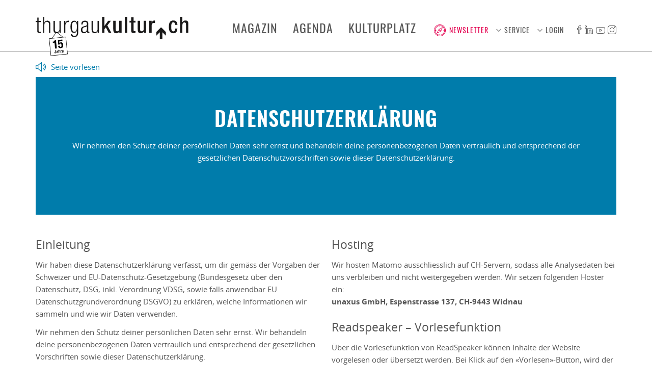

--- FILE ---
content_type: text/html;charset=UTF-8
request_url: https://www.thurgaukultur.ch/service/genre/ueber-uns/sub/datenschutzerklaerung
body_size: 13877
content:
<!DOCTYPE html>
<!-- thurgaukultur.ch by kaden and partner ag -->
<!-- https://www.kadenpartner.ch -->
<html lang="de">
    <head>
        <meta charset="utf-8" />
        <meta http-equiv="X-UA-Compatible" content="IE=edge">
        <title>thurgaukultur.ch | Agenda und Magazin für den Kanton Thurgau</title>
                <meta name="robots" content="index,follow">
                <meta name="viewport" content="width=device-width, initial-scale=1">
        <meta name="generator" content="https://www.kadenpartner.ch">
        <meta name="application-name" content="thurgaukultur.ch">
        <meta name="description" content="thurgaukultur.ch informiert mit dem Magazin und der Veranstaltungsagenda über das Kulturleben im Kanton Thurgau.">
        <meta name="keywords" content="Kultur,Agenda,Magazin,Veranstaltung,Event,Thurgau,Bodensee,Kultur,Agenda,Magazin,Veranstaltung,Event,Thurgau,Bodensee">
        <meta name="author" content="Thurgaukultur">

                <link rel="canonical" href="https://www.thurgaukultur.ch:443/service/genre/ueber-uns/sub/datenschutzerklaerung" />
        
        <link rel="apple-touch-icon" sizes="180x180" href="/customers/tgk/frontend/static/graphics/apple-touch-icon.png">
        <link rel="icon" type="image/png" sizes="32x32" href="/customers/tgk/frontend/static/graphics/favicon-32x32.png">
        <link rel="icon" type="image/png" sizes="16x16" href="/customers/tgk/frontend/static/graphics/favicon-16x16.png">
        <link rel="manifest" href="/customers/tgk/frontend/static/graphics/manifest.json">
        <link rel="mask-icon" href="/customers/tgk/frontend/static/graphics/safari-pinned-tab.svg" color="#e40050">
        <link rel="shortcut icon" href="/customers/tgk/frontend/static/graphics/favicon.ico">

        <link rel="alternate" type="application/rss+xml" title="Magazin-Feed" href="https://www.thurgaukultur.ch/services/rss/magazin/">
        <meta name="msapplication-config" content="/customers/tgk/frontend/static/graphics/browserconfig.xml">
        <meta name="theme-color" content="#ffffff">

                
        <link rel="stylesheet" href="https://use.typekit.net/ofy5hls.css">
        <link rel="stylesheet" href="/customers/tgk/frontend/static/styles/main.css?3.8.4">
        <link rel="stylesheet" href="/customers/tgk/frontend/static/styles/print.css?3.8.4" media="print">

        <!-- preload section -->
        
                        <link rel="preload" href="/data/images/banner_commercial_small/21/banner.jpg" as="image" />
                <link rel="preload" href="/data/images/banner_commercial_small/23/banner.jpg" as="image" />
                <link rel="preload" href="/data/images/banner_commercial_small/572/banner.jpg" as="image" />
                <link rel="preload" href="/data/images/banner_commercial_small/298/banner.jpg" as="image" />
                <link rel="preload" href="/data/images/banner_commercial_small/661/banner.jpg" as="image" />
                <link rel="preload" href="/data/images/banner_commercial_small/56/banner.jpg" as="image" />
                        <link rel="prefetch" href="/customers/tgk/frontend/static/js/shared.js?3.8.4" as="script" />
        <link rel="prefetch" href="/customers/tgk/frontend/static/js/global.js?3.8.4" as="script" />
        <link rel="prefetch" href="/customers/tgk/frontend/static/js/addresspage-index.js?3.8.4" as="script" />
        <link rel="prefetch" href="/customers/tgk/frontend/static/js/agendapage-index.js?3.8.4" as="script" />
        <link rel="prefetch" href="/customers/tgk/frontend/static/js/agendapage-get.js?3.8.4" as="script" />
        <link rel="prefetch" href="/customers/tgk/frontend/static/js/magazinpage-index.js?3.8.4" as="script" />

        
        
        
        <!-- end preload section -->

        
        
        <script type="text/javascript">
            window.GLOBALS = {
                webroot: '',
                from_newsletter: false,
            };
        </script>
        <!-- Matomo -->
<script>
var _paq = window._paq = window._paq || [];
/* tracker methods like "setCustomDimension" should be called before "trackPageView" */
_paq.push(['trackPageView']);
_paq.push(['enableLinkTracking']);
(function() {
var u="https://tgk-matomo.ch/";
_paq.push(['setTrackerUrl', u+'matomo.php']);
_paq.push(['setSiteId', '54']);
var d=document, g=d.createElement('script'), s=d.getElementsByTagName('script')[0];
g.async=true; g.src=u+'matomo.js'; s.parentNode.insertBefore(g,s);
})();
</script>


        
        
    </head>

    <body id="service">
    
    
    <script>
        !function(e,t,n,c,r,a,i){e.Newsletter2GoTrackingObject=r,e[r]=e[r]||function(){(e[r].q=e[r].q||[]).push(arguments)},e[r].l=1*new Date,a=t.createElement(n),i=t.getElementsByTagName(n)[0],a.async=1,a.src=c,i.parentNode.insertBefore(a,i)}(window,document,"script","https://static.newsletter2go.com/utils.js","n2g");
    </script>
    
    
    
        <div id="printheader"><img src="/customers/tgk/frontend/static/graphics/print-header.png"></div><header id="header"><div class="headertop"><div id="backtotop"></div><div class="inside"><div class="logo"><a href="/" title="Home"><img src="/customers/tgk/frontend/static/graphics/logo-tgkultur.svg" alt="Logo Thurgau Kultur"><div class="logo-wimpel"><a href="/service/genre/ueber-uns/sub/15-jahr-jubilaeum" alt="Jubiläum"><img src="/customers/tgk/frontend/static/graphics/tgk-15-jahre.svg" alt="15 Jahre Thurgaukultur"></a></div></a></div><nav class="navigation-main"><ul class="level-1"><li class="magazin "><a href="/magazin/">Magazin</a></li><li class="agenda "><a href="/agenda/">Agenda</a></li><li class="kulturplatz "><a href="/kulturplatz/">Kulturplatz</a></li><li class="sub drop newsletter"><a href="/newsletter"><strong>Newsletter</strong></a><!--<strong>Newsletter</strong><div class="level-2"><div><h3>An-& Abmelden</h3><ul><li><a href="/newsletter">Jetzt anmelden und Tipps der Woche empfangen</a></li></ul></div><div><h3>Empfehlen</h3><ul><li><a class="" href="mailto:?Subject=Pers%C3%B6nlicher%20Tipp%3A%20Newsletter%20mit%20den%20Kulturtipps%20von%20thurgaukultur.ch&amp;Body=Hallo%0ADieser%20Newsletter%20k%C3%B6nnte%20dich%20interessieren%3A%0ADer%20%C2%ABTipps%20der%20Woche%C2%BB-Newsletter%20von%20thurgaukultur.ch%20lotst%20dich%20durchs%20Thurgauer%20Kulturleben.%0A%0AEr%20bietet%0A-%20Hintergr%C3%BCnde%20statt%20Oberfl%C3%A4che%3A%20Menschen%2C%20Geschichten%20%26%20Meinungen%0A-%20Agenda-Tipps%3A%20umfassend%2C%20inspirierend%20%26%20informativ%0A-%20Von%20A%20bis%20Z%3A%20die%20Thurgauer%20Kulturwelt%20auf%20einen%20Blick%0A%0ANeugierig%3F%20Abonniere%20jetzt%20den%20w%C3%B6chentlichen%20%C2%ABTipps%20der%20Woche%C2%BB-Newsletter.%0AZur%20Anmeldung%3A%20https%3A%2F%2Fwww.thurgaukultur.ch%2Fnewsletter%0A%0AHerzliche%20Gr%C3%BCsse%0A%0A%0APS%3A%20Du%20m%C3%B6chtest%20Probelesen%3F%20Hier%20geht%20es%20zum%20Archiv%3A%20https%3A%2F%2Fwww.thurgaukultur.ch%2Fnewsletter%2Farchiv%2Ftipps%0A">Unsere Tipps der Woche weiterempfehlen</a>
</li></ul></div><div><h3>Aktueller Newsletter</h3><ul><li><a href="/newsletter/newest">Unseren aktuellen Newsletter nachlesen</a></li></ul></div><div class="spezialnewsletter"><a href="https://www.thurgaukultur.ch/redirect/redirect?id=544"><img src="/data/images/banner_special_newsletter/544/banner.png" /></a></div>
</div>--></li><li class="sub drop service"><strong>Service</strong><div class="level-2"><div><h3>Kulturplatz</h3><ul><li><a href="/kulturplatz/registrieren">Eintrag beantragen</a></li><li><a href="/kulturplatz/anpassen">Eintrag ändern</a></li></ul></div><div><h3>Agenda</h3><ul><li class=""><a href="/service/genre/agenda/sub/eintrag-erfassen">Eintrag erfassen</a></li><li class=""><a href="/service/genre/agenda/sub/schnittstellen">Schnittstellen</a></li><li class=""><a href="/service/genre/agenda/sub/support">Support</a></li><li class=""><a href="/service/genre/agenda/sub/faq">FAQ</a></li><li class=""><a href="/service/genre/agenda/sub/agb">AGB</a></li></ul></div><div><h3>Service</h3><ul><li class=""><a href="/service/genre/service/sub/news-mission-minasa">News Minasa</a></li><li class=""><a href="/service/genre/service/sub/werbung-schalten">Werbung schalten</a></li><li class=""><a href="/service/genre/service/sub/downloads">Downloads</a></li><li class=""><a href="/kiosk">Kiosk</a></li></ul></div><div><h3>über uns</h3><ul><li class=""><a href="/service/genre/ueber-uns/sub/wer-wir-sind">Wer wir sind</a></li><li class=""><a href="/service/genre/ueber-uns/sub/kultur-trifft-politik">Kultur trifft Politik</a></li><li class=""><a href="/service/genre/ueber-uns/sub/15-jahr-jubilaeum">15-Jahr Jubiläum</a></li><li class=""><a href="/service/genre/ueber-uns/sub/partner">Partner</a></li><li class=""><a href="/service/genre/ueber-uns/sub/kulturpartner">Kulturpartner</a></li><li class="active"><a href="/service/genre/ueber-uns/sub/datenschutzerklaerung">Datenschutzerklärung</a></li><li class=""><a href="/service/genre/ueber-uns/sub/impressum">Impressum</a></li></ul></div><div><h3>Unterstützen</h3><ul><li><a href="/service/spenden">Spenden <span style="color:#E3004F">♥</span></a></li></ul></div></div></li><li class="sub drop login"><strong>Login</strong><div class="level-2"><div class="loginflyout"><a href="/admin-cockpit/" target="_blank" rel="noopener">Für registrierte Veranstalter</a><a href="/service/meineveranstaltungen">Registration für Veranstalter</a></div></div></li></ul></nav><div class="headershare"><a class="headerfb" href="https://www.facebook.com/thurgaukultur.ch" target="_blank"><img src="/customers/tgk/frontend/static/graphics/logo-fb.svg" alt="Facebook Link"></a><a class="headerinsta" href="https://www.instagram.com/thurgaukultur.ch/" target="_blank"><img src="/customers/tgk/frontend/static/graphics/logo-insta.svg" alt="Instagram Link"></a><a class="headerlinkedin" href="https://www.linkedin.com/company/thurgau-kultur-ag/" target="_blank"><img src="/customers/tgk/frontend/static/graphics/logo-linkedin.svg" alt="Linkedin Link"></a><a class="headeryoutube" href="https://www.youtube.com/channel/UC9IncG7X5AYo1c-wUdpV1jA" target="_blank"><img src="/customers/tgk/frontend/static/graphics/logo-youtube.svg" alt="Youtube Lin"></a></div><div class="navigation-mobile-button"></div></div></div><div class="headermobile"><nav class="navigation-mobile"><div class="main"><ul><li class="magazin "><a href="/magazin">Magazin</a></li></ul><ul><li class="agenda "><a href="/agenda">Agenda</a></li></ul><ul><li class="kulturplatz "><a href="/kulturplatz">Kulturplatz</a></li></ul><div class="filtern"><p>Filtern</p></div></div><div id="navigation-mobile-content" style="display:none;"><div class="divider"></div><div class="newsletter"><div class="b50 first"><h3><a href="/newsletter">Newsletter</a></h3><ul><li><a href="/newsletter" class="nlanmelden">Anmelden</a></li><!-- <li><a href="/newsletter/newest" target="_blank">Aktuellen Newsletter lesen</a></li> --><li><a class="" href="mailto:?Subject=Pers%C3%B6nlicher%20Tipp%3A%20Newsletter%20mit%20den%20Kulturtipps%20von%20thurgaukultur.ch&amp;Body=Hallo%0ADieser%20Newsletter%20k%C3%B6nnte%20dich%20interessieren%3A%0ADer%20%C2%ABTipps%20der%20Woche%C2%BB-Newsletter%20von%20thurgaukultur.ch%20lotst%20dich%20durchs%20Thurgauer%20Kulturleben.%0A%0AEr%20bietet%0A-%20Hintergr%C3%BCnde%20statt%20Oberfl%C3%A4che%3A%20Menschen%2C%20Geschichten%20%26%20Meinungen%0A-%20Agenda-Tipps%3A%20umfassend%2C%20inspirierend%20%26%20informativ%0A-%20Von%20A%20bis%20Z%3A%20die%20Thurgauer%20Kulturwelt%20auf%20einen%20Blick%0A%0ANeugierig%3F%20Abonniere%20jetzt%20den%20w%C3%B6chentlichen%20%C2%ABTipps%20der%20Woche%C2%BB-Newsletter.%0AZur%20Anmeldung%3A%20https%3A%2F%2Fwww.thurgaukultur.ch%2Fnewsletter%0A%0AHerzliche%20Gr%C3%BCsse%0A%0A%0APS%3A%20Du%20m%C3%B6chtest%20Probelesen%3F%20Hier%20geht%20es%20zum%20Archiv%3A%20https%3A%2F%2Fwww.thurgaukultur.ch%2Fnewsletter%2Farchiv%2Ftipps%0A">Weiterempfehlen</a>
</li><li><a href="/newsletter/archiv/tipps">Newsletterarchiv</a></li></ul><div class="b50 last"><div class="spezialnewsletter"><a href="https://www.thurgaukultur.ch/redirect/redirect?id=544"><img src="/data/images/banner_special_newsletter/544/banner.png" /></a></div>
</div></div></div><div class="divider"></div><div class="service clearfix"><div class="b50 first navgruen"><h3>Kulturplatz</h3><ul><li><a href="/kulturplatz/registrieren">Eintrag beantragen</a></li><li><a href="/kulturplatz/anpassen">Eintrag ändern</a></li></ul></div><div class="b50 first"><h3>Agenda</h3><ul><li><a href="/service/genre/agenda/sub/eintrag-erfassen">Eintrag erfassen</a></li><li><a href="/service/genre/agenda/sub/schnittstellen">Schnittstellen</a></li><li><a href="/service/genre/agenda/sub/support">Support</a></li><li><a href="/service/genre/agenda/sub/faq">FAQ</a></li><li><a href="/service/genre/agenda/sub/agb">AGB</a></li></ul></div><div class="b50 last"><h3>Service</h3><ul><li><a href="/service/genre/service/sub/news-mission-minasa">News Minasa</a></li><li><a href="/service/genre/service/sub/werbung-schalten">Werbung schalten</a></li><li><a href="/service/genre/service/sub/downloads">Downloads</a></li></ul></div><div class="b50 first"><h3>über uns</h3><ul><li><a href="/service/genre/ueber-uns/sub/wer-wir-sind">Wer wir sind</a></li><li><a href="/service/genre/ueber-uns/sub/kultur-trifft-politik">Kultur trifft Politik</a></li><li><a href="/service/genre/ueber-uns/sub/15-jahr-jubilaeum">15-Jahr Jubiläum</a></li><li><a href="/service/genre/ueber-uns/sub/partner">Partner</a></li><li><a href="/service/genre/ueber-uns/sub/kulturpartner">Kulturpartner</a></li><li><a href="/service/genre/ueber-uns/sub/datenschutzerklaerung">Datenschutzerklärung</a></li><li><a href="/service/genre/ueber-uns/sub/impressum">Impressum</a></li></ul></div><div class="b50 first"><h3>Unterstützen</h3><ul><li><a href="/service/spenden">Spenden <span style="color:#E3004F">♥</span></a></li></ul></div></div><div class="divider"></div><div class="mobileshare"><a class="headerfb" href="https://www.facebook.com/thurgaukultur.ch" target="_blank"><img src="/customers/tgk/frontend/static/graphics/logo-fb.svg" alt="Facebook Link"></a><a class="headerinsta" href="https://www.instagram.com/thurgaukultur.ch/" target="_blank"><img src="/customers/tgk/frontend/static/graphics/logo-insta.svg" alt="Instagram Link"></a><a class="headerlinkedin" href="https://www.linkedin.com/company/thurgau-kultur-ag/" target="_blank"><img src="/customers/tgk/frontend/static/graphics/logo-linkedin.svg" alt="Linkedin Link"></a><a class="headeryoutube" href="https://www.youtube.com/channel/UC9IncG7X5AYo1c-wUdpV1jA" target="_blank"><img src="/customers/tgk/frontend/static/graphics/logo-youtube.svg" alt="Youtube Link"></a></div></div></nav></div></header><div>
<main id="main"><!-- Readspeaker-Button -->
<a href="//app-eu.readspeaker.com/cgi-bin/rsent?customerid=13902&readid=main&lang=de_de&url=" onclick="readpage(this.href, 'xp1'); return false;" class="rs_href rs_skip">Seite vorlesen</a>
<div id="xp1" class="rs_addtools rs_splitbutton rs_skip rs_exp"></div>
<div class="servicetitle">
<div class="inside">
<h1>Datenschutzerklärung</h1>
<p>Wir nehmen den Schutz deiner persönlichen Daten sehr ernst und behandeln deine personenbezogenen Daten vertraulich und entsprechend der gesetzlichen Datenschutzvorschriften sowie dieser Datenschutzerklärung.</p>
</div>
</div>
<div class="b50 first">
<h3>Einleitung</h3>
<p>Wir haben diese Datenschutzerklärung verfasst, um dir gemäss der Vorgaben der Schweizer und EU-Datenschutz-Gesetzgebung (Bundesgesetz über den Datenschutz, DSG, inkl. Verordnung VDSG, sowie falls anwendbar EU Datenschutzgrundverordnung DSGVO) zu erklären, welche Informationen wir sammeln und wie wir Daten verwenden.</p>
<p>Wir nehmen den Schutz deiner persönlichen Daten sehr ernst. Wir behandeln deine personenbezogenen Daten vertraulich und entsprechend der gesetzlichen Vorschriften sowie dieser Datenschutzerklärung. </p>
<p>Die Nutzung unserer Website ist in der Regel ohne Angabe personenbezogener Daten möglich. Soweit auf unseren Seiten personenbezogene Daten (beispielsweise Name, Anschrift oder E-Mail-Adressen) erhoben werden, erfolgt dies, soweit möglich, stets auf freiwilliger Basis. Diese Daten werden gemäss dieser Datenschutzerklärung teilweise an Dritte weitergegeben.</p>
<p>Wir weisen darauf hin, dass die Datenübertragung im Internet (z.B. bei der Kommunikation per E-Mail) Sicherheitslücken aufweisen kann. Ein lückenloser Schutz der Daten vor dem Zugriff durch Dritte ist nicht möglich.</p>
<p>Wenn du uns kontaktieren möchtest, weil du irgendwelche Fragen oder Anliegen zu unserer Datenschutzerklärung hast, so schreibe an unsere Datenschutzverantwortliche Person: Sarah Lüthy, Geschäftsführerin, Thurgau Kultur AG.</p>
<p>Wenn du mit dem Inhalt dieser Datenschutzerklärung nicht einverstanden bist, dann bedenke bitte, dass der Entscheid, ob du unsere Services nutzen möchtest, bei dir liegt.</p>
<h3>Beschaffung von Personendaten </h3>
<p>Personendaten sind alle Angaben, die sich auf eine bestimmte oder bestimmbare Person beziehen. Darunter fallen Name, Adresse, Telefonnummer, E-Mail. Betroffen sind sowohl natürliche als auch juristische Personen.</p>
<p>Personendaten werden nur erhoben, wo sie für die Ausführung von angebotenen Dienstleistungen, für die Erfassung als Nutzerin oder Newsletter-Abonnent:in notwendig sind. Es sind in der Regel Vorname, Nachname, Geschlecht, Adresse, E-Mail sowie Benutzername und Passwort. Besonders schützenswerte Personendaten werden nicht erhoben.</p>
<h3>Verwendung der Personendaten</h3>
<p>Personendaten werden von uns gemeinsam mit dem Zeitpunkt und der IP-Adresse nur zum jeweils angegebenen Zweck verwendet und sicher verwahrt.</p>
<p>Die durch uns erhobenen Personendaten werden in der Regel nur zur Ausführung von den der Nutzer:in bekannt gegebenen Dienstleistungen verwendet. Planen wir, die Daten auf andere Art zu verwenden, kann der/die Nutzer:in eine Verwendung ihrer Daten für andere als die ursprünglich gewünschte Dienstleistung ausschliessen. Wir geben keine Personendaten an Dritte weiter. Vorbehalten bleiben:</p>
<p>-       das ausdrückliche Einverständnis im Rahmen der Registrierung als Nutzer:in</p>
<p>-       für die Weitergabe von Kulturagenda-Daten (vgl. dazu die AGB). Die Weitergabe solcher Kulturagendadaten erfolgt namentlich an den Datenhub Azizi und an Guidle. Siehe Schema Service-Seite „Eintrag erfassen“.</p>
<p>-       die Weitergabe von Personendaten über die Eingabe der Nutzer:in selbst.</p>
<p>-       die Auslagerung von Teilen oder der gesamten Datenverarbeitung an einen Outsourcing-Partner:in</p>
<p>Wir nutzen die Personendaten somit nur für die Kommunikation mit jenen Besucher:innen, die Kontakt ausdrücklich wünschen und für die Abwicklung der auf dieser Webseite angebotenen Dienstleistungen. Dies gilt auch bei der Verlosung von Freikarten, Wettbewerben, Kommentarfunktionen oder Ähnlichem. Wir geben deine persönlichen Daten ohne Zustimmung nicht weiter, können jedoch nicht ausschliessen, dass diese Daten beim Vorliegen von rechtswidrigem Verhalten eingesehen werden.</p>
<h3>Automatische Datenspeicherung</h3>
<p>Wenn du unsere Webseite besuchst, speichert unser Webserver automatisch Daten wie die IP-Adresse deines Gerätes, die Adressen der besuchten Unterseiten, Details zu deinem Browser (z.B. Chrome, Firefox, Edge, …) und Datum sowie Uhrzeit. Wir nutzen diese Daten nicht und geben sie nicht weiter, können jedoch nicht ausschliessen, dass diese Daten beim Vorliegen von rechtswidrigem Verhalten eingesehen werden. </p>
<p>Personenbezogene Daten werden nur für den Zeitraum verarbeitet und gespeichert, der zur Erreichung des Zweckes erforderlich ist. Darüber hinaus werden Daten verarbeitet oder gemäss den gesetzlichen Aufbewahrungs- oder Dokumentationspflichten gespeichert. Dabei ist möglich, dass Daten für die Zeit aufbewahrt werden, in der Ansprüche gegen uns geltend gemacht werden können oder unsere berechtigten Interessen dies erforderlich machen (beispielsweise Beweis- und Dokumentationszwecke). </p>
<p>Wir speichern Daten nur so lange, wie es erforderlich ist,</p>
<p>um die genannten Trackingdienste im Rahmen unseres berechtigten Interesses zu verwenden;<br>um in dem oben genannten Umfang Dienstleistungen auszuführen, die du gewünscht oder zu denen du deine Einwilligung erteilt hast.<br>Daten, welche einer längeren gesetzlichen Aufbewahrungspflicht unterliegen, werden von uns länger aufbewahrt. Sobald die Daten für die oben genannten Zwecke nicht mehr erforderlich sind, werden sie soweit möglich gelöscht, gesperrt oder anonymisiert.</p>
<h3>Social Media Daten</h3>
<p>Diese Daten verarbeiten wir, wenn du eine der implementierten Social Media Funktionen verwendest oder wenn du dich über dein Social Media Login bei „TGK“ einloggst. Um den Schutz deiner Daten zu erhöhen, sind die Social Plugins derart in die Website intergriert, dass diese in der Regel erst bei einem Klick Ihre personenbezogenen Daten verarbeiten.</p>
<h3>TLS-Verschlüsselung mit HTTPS</h3>
<p>Wir verwenden https, um Daten abhörsicher im Internet zu übertragen. Durch den Einsatz von TLS (Transport Layer Security), einem Verschlüsselungsprotokoll zur sicheren Datenübertragung im Internet können wir den Schutz vertraulicher Daten sicherstellen. Du erkennst die Benutzung dieser Absicherung der Datenübertragung am kleinen Schloss-Symbol links oben im Browser und der Verwendung des Schemas https als Teil unserer Internetadresse.</p>
<h3>Newsletter Datenschutzerklärung</h3>
<p>Wenn du den auf der Webseite angebotenen Newsletter beziehen möchtest, benötigen wir von dir eine E-Mail-Adresse sowie Informationen, welche uns die Überprüfung gestattet, dass du der/die Inhaber:in der angegebenen E-Mail-Adresse und mit dem Empfang des Newsletters einverstanden bist.</p>
<p>Zur Gewährleistung einer einverständlichen Newsletter-Versendung nutzen wir das sogenannte Double-Opt-in-Verfahren. Im Zuge dessen lässt sich der/die potentiell/e Empfänger:in in einen Verteiler aufnehmen. Anschließend erhält der/die Nutzer:in durch eine Bestätigungs-E-Mail die Möglichkeit, die Anmeldung rechtssicher zu bestätigen. Nur wenn die Bestätigung erfolgt, wird die Adresse aktiv in den Verteiler aufgenommen.</p>
<p>Diese Daten verwenden wir ausschließlich für den Versand der angeforderten Informationen und Angebote.</p>
<p>Als Newsletter Software wird Newsletter2Go verwendet. Deine Daten werden dabei an die Newsletter2Go GmbH übermittelt. Newsletter2Go ist es dabei untersagt, deine Daten zu verkaufen und für andere Zwecke, als für den Versand von Newslettern zu nutzen. Newsletter2Go ist ein deutscher, zertifizierter Anbieter, welcher nach den Anforderungen der Datenschutz-Grundverordnung ausgewählt wurde.</p>
<p>Weitere Informationen findest du hier: https://www.newsletter2go.de/informationen-newsletter-empfaenger/</p>
<p>Die erteilte Einwilligung zur Speicherung der Daten, der E-Mail-Adresse sowie deren Nutzung zum Versand des Newsletters kannst du jederzeit widerrufen, etwa über den "Abmelden"-Link im Newsletter.</p>
<h3>Tracking-Tools und Cookies</h3>
<p>Für die Optimierung unserer Website und zur Ermittlung von Seitenabrufen setzen wir Cookies ein. Aus statistischen Gründen erheben wir sogenannte Tracking-Daten, die Auskunft über das Surf- und Suchverhalten von Nutzer:nnen geben. Solche Tracking-Daten lassen keinen Rückschluss auf einzelne Nutzer:innen zu, es sind daher aufgrund dieser Daten keine Personen bestimmbar. Wir nutzen für diesen Dienst die Software Matomo. Wir nutzen keine Cookies für die Einblendung von Inseraten, zur Bildung von anonymen Nutzergruppen und für kommerzielle Zwecke. Die Installation von Cookies kann durch eine entsprechende Einstellung der Browser-Software verhindert werden (Opt-out“).</p>
<p>Wenn du uns generell nicht gestattest, Cookies zu nutzen, können manche Funktionen und Seiten nicht wie erwartet funktionieren.</p>
<p>Du kannst deinen Browser so einrichten, dass er dich über das Setzen von Cookies informiert und du dies nur im Einzelfall erlaubst.<br>Du kannst jederzeit Cookies, die sich bereits auf deinem Computer befinden, löschen oder Cookies deaktivieren. Die Vorgangsweise dazu ist nach Browser unterschiedlich, am besten du suchst die Anleitung in Google mit dem Suchbegriff „cookies löschen chrome“ oder „cookies deaktivieren chrome“ im Falle eines Chrome Browsers oder tauschst das Wort „chrome“ gegen den Namen deines Browsers, z. B. edge, firefox, safari aus. </p>
<h3>Matomo (Reichweitenanalyse)</h3>
<p>Im Rahmen von Matomo werden die folgenden Daten erhoben und gespeichert: der von Dir verwendete Browsertyp und die Browserversion, das von dir verwendete Betriebssystem, dein Herkunftsland, Datum und Uhrzeit der Serveranfrage, die Anzahl der Besuche, deine Verweildauer auf der Website sowie die von dir betätigten externen Links. Die IP-Adresse der Nutzer wird anonymisiert, bevor sie gespeichert wird.</p>
<p>Matomo verwendet Cookies, die auf dem Computer der Nutzer gespeichert werden und die eine Analyse der Benutzung unseres Onlineangebotes durch die Nutzer ermöglichen. Dabei können aus den verarbeiteten Daten pseudonyme Nutzungsprofile der Nutzer erstellt werden. Die Cookies haben eine Speicherdauer von einer Woche. Die durch das Cookie erzeugten Informationen über deine Benutzung dieser Webseite werden nur auf unserem Server gespeichert und nicht an Dritte weitergegeben.</p>
<p>Nutzer können der anonymisierten Datenerhebung durch das Programm Matomo jederzeit mit Wirkung für die Zukunft widersprechen, indem du die untenstehende Checkbox aktivierst. In diesem Fall wird in deinem Browser ein sog. Opt-Out-Cookie abgelegt, was zur Folge hat, dass Matomo keinerlei Sitzungsdaten mehr erhebt. Wenn Nutzer ihre Cookies löschen, so hat dies jedoch zur Folge, dass auch das Opt-Out-Cookie gelöscht wird und daher von den Nutzern erneut aktiviert werden muss.</p>
<p>Du hast die Möglichkeit zu verhindern, dass von dir hier getätigte Aktionen analysiert und verknüpft werden. Dies wird deine Privatsphäre schützen, aber wird auch den Besitzer daran hindern, aus deinen Aktionen zu lernen und die Bedienbarkeit für dich und andere Benutzer zu verbessern.</p>
<p> <br><br></p>
</div>
<div class="b50 last">
<h3>Hosting</h3>
<p>Wir hosten Matomo ausschliesslich auf CH-Servern, sodass alle Analysedaten bei uns verbleiben und nicht weitergegeben werden. Wir setzen folgenden Hoster ein: <br><strong>unaxus GmbH, Espenstrasse 137, CH-9443 Widnau</strong></p>
<h3>Readspeaker – Vorlesefunktion </h3>
<p>Über die Vorlesefunktion von ReadSpeaker können Inhalte der Website vorgelesen oder übersetzt werden. Bei Klick auf den «Vorlesen»-Button, wird der entsprechende Text über deine IP-Adresse an den ReadSpeaker-Server übergeben, dort eine Audiodatei generiert und im Streaming-Verfahren an deine IP-Adresse zurückgesendet. Sofort nach Auslieferung der Audiodatei, wird der Vorgang und deine IP-Adresse auf dem ReadSpeaker-Server gelöscht. ReadSpeaker erhebt, dokumentiert und speichert keine Daten, die zur Identifikation einer Person genutzt werden können. Alle Services werden in Europa realisiert (Schweden).</p>
<p>Änderst du deine Einstellungen (hervorgehobene Einstellung, Textgrösse usw.) im Player, speichert ReadSpeaker diese Informationen in einem Cookie in deinem Browser. Um deine ausgewählten Einstellungen für alle Seiten der Website beizubehalten, wird das Cookie mit der URL der Website verbunden. Das Cookie läuft nach einer Woche ab. ReadSpeaker führt im allgemeinen statistische Daten zur Verwendung der Vorlesefunktion durch. Die statistischen Daten können jedoch nicht mit einzelnen Personen oder der Verwendung verknüpft werden. ReadSpeaker speichert nur die Gesamtzahl der Aktivierungen des Vorlesebuttons pro Webseite und Sprache. ReadSpeaker speichert die IP-Adresse für die Aktivierung in Standard-Webprotokollen, um geeignete Sicherheitsmassnahmen wie das Erkennen von Bots und die Weiterverfolgung möglicher Misserfolge der Dienste zu ermöglichen. Die Protokolle werden nur einen Monat gespeichert.</p>
<p>ReadSpeaker webReader speichert zwei Cookies:<br>A) Ein Cookie, das festlegt, ob die Javascripts beim Laden der Seite geladen werden sollen oder nicht. Dieser Cookie heisst "_rspkrLoadCore" und ist ein Session-Only-Cookie. Dieser Cookie wird gesetzt, wenn du mit der Schaltfläche interagierst.<br>B) Ein Cookie, der gesetzt wird, wenn Änderungen an der Einstellungsseite vorgenommen werden. Dieser Cookie heisst "ReadSpeakerSettings". Standardmässig ist die Cookie-Lebensdauer auf 360 000 000 Millisekunden (~ 4 Tage) festgelegt. (ab Ende Juni 2023)</p>
<h3>Google Maps</h3>
<p>Wir verwenden Google Maps der Firma Google Inc. (1600 Amphitheatre Parkway Mountain View, CA 94043, USA) auf unserer Webseite.</p>
<p>Durch die Nutzung der Funktionen dieser Karte werden Daten an Google übertragen. Welche Daten von Google erfasst werden und wofür diese Daten verwendet werden, können Sie auf https://www.google.com/intl/de/policies/privacy/ nachlesen. <br>(bis Oktober 2023) </p>
<h3>OpenStreetMap</h3>
<p>Wir nutzen den Kartendienst von OpenStreetMap (OSM).</p>
<p>Wir binden das Kartenmaterial von OpenStreetMap auf dem Server der OpenStreetMap Foundation, St John’s Innovation Centre, Cowley Road, Cambridge, CB4 0WS, Grossbritannien, ein. Grossbritannien gilt als datenschutzrechtlich sicherer Drittstaat. Das bedeutet, dass Grossbritannien ein Datenschutzniveau aufweist, das dem Datenschutzniveau in der Europäischen Union entspricht. Bei der Nutzung der OpenStreetMap-Karten wird eine Verbindung zu den Servern der OpenStreetMap-Foundation hergestellt. Dabei können u. a. Ihre IP-Adresse und weitere Informationen über Ihr Verhalten auf dieser Website an die OSMF weitergeleitet werden. OpenStreetMap speichert hierzu unter Umständen Cookies in Ihrem Browser oder setzt vergleichbare Wiedererkennungstechnologien ein.</p>
<p>Die Nutzung von OpenStreetMap erfolgt im Interesse einer ansprechenden Darstellung unserer Online- Angebote und einer leichten Auffindbarkeit der von uns auf der Website angegebenen Orte. Dies stellt ein berechtigtes Interesse im Sinne von Art. 6 Abs. 1 lit. f DSGVO dar. Sofern eine entsprechende Einwilligung abgefragt wurde, erfolgt die Verarbeitung ausschließlich auf Grundlage von Art. 6 Abs. 1 lit. a DSGVO und § 25 Abs. 1 TTDSG, soweit die Einwilligung die Speicherung von Cookies oder den Zugriff auf Informationen im Endgerät des Nutzers (z. B. Device-Fingerprinting) im Sinne des TTDSG umfasst. Die Einwilligung ist jederzeit widerrufbar. (ab Oktober 2023)</p>
<h3>fonts.com counter</h3>
<p>Zur Dar­stellung der Schriften auf unserer Web­seite nutzen wir Web­fonts von Fonts.com, einem Schrift­arten-Dienst der Monotype Imaging Holdings Inc., 600 Unicorn Park Drive, Woburn, MA 01801, USA. Fonts.com stellt lizensierte Schrift­arten zur Ver­fügung, die auf Web­seiten einge­bunden werden können. Zur Lizenz­kontrolle wird ein Page-View Tracking durch­geführt, indem die Anzahl der Besuche unserer Web­seite zu statistischen Zwecken gezählt und an Fonts.com über­mittelt werden. Hier­durch können z.B. die IP-Adresse oder technische Daten des End­gerätes der Webseiten­besucher:in an Fonts.com über­mittelt werden. Weitere Informationen zum Daten­schutz bei MyFonts können unter dem nach­folgenden Link abgerufen werden: <a href="https://www.monotype.com/legal/privacy-policy" target="_blank" rel="noopener">https://www.monotype.com/legal/privacy-policy</a></p>
<h3>Facebook</h3>
<p>Wir verwenden auf dieser Webseite Funktionen von Facebook, einem Social Media Network der FIrma Facebook Ireland Ltd., 4 Grand Canal Square, Grand Canal Harbour, Dublin 2 Ireland.<br>Welche Funktionen (Soziale Plug-ins) Facebook bereitstellt, kannst du auf https://developers.facebook.com/docs/plugins/ nachlesen.<br>Durch den Besuch unserer Webseite können Informationen an Facebook übermittelt werden. Wenn du über ein Facebook-Konto verfügst, kann Facebook diese Daten deinem persönlichen Konto zuordnen. Solltest du das nicht wünschen, melde dich bitte von Facebook ab.<br>Die Datenschutzrichtlinien, welche Informationen Facebook sammelt und wie sie diese verwenden findest du auf https://www.facebook.com/policy.php.</p>
<h3>Youtube</h3>
<p>Wir verwenden auf dieser Seite des Videodienstes YouTube, der Firma YouTube, LLC, 901 Cherry Ave., San Bruno, CA 94066, USA.</p>
<p>Durch das Aufrufen von Seiten unserer Webseite, die YouTube Videos integriert haben, werden Daten an YouTube übertragen, gespeichert und ausgewertet.<br>Solltest du ein YouTube-Konto haben und angemeldet sein, werden diese Daten deinem persönlichen Konto und den darin gespeicherten Daten zugeordnet.</p>
<p>Welche Daten von Google erfasst werden und wofür diese Daten verwendet werden, kannst du auf https://www.google.com/intl/de/policies/privacy/ nachlesen.</p>
<h3>Twitter</h3>
<p>Wir verwenden auf dieser Webseite Funktionen von Twitter, einem Social Network der Firma Twitter International Company, One Cumberland Place, Fenian Street, Dublin 2 D02 AX07, Irland. Dadurch können auch personenbezogene Daten an Twitter übertragen werden. Wir überwachen diesen Datenaustausch nicht und speichern nichts darüber. Wenn du mehr über die Nutzung Ihrer Daten durch Twitter wissen möchtest, findest du alle Informationen in der Twitter Datenschutzrichtline auf https://twitter.com/de/privacy.</p>
<p>Sollten du ein Konto bei Twitter haben, kannst du deine Datenschutzeinstellungen in den Konto- Einstellungen unter https://twitter.com/settings/account ändern.</p>
<h3>Instagram</h3>
<p>Wir verwenden auf unserer Webseite Funktionen des Social Media Netzwerks Instagram der Firma Instagram LLC, 1601 Willow Rd, Menlo Park CA 94025, USA. Mit den Funktionen zum Einbetten von Instagram-Inhalten (Embed-Funktion) können wir Bilder und Videos anzeigen. Durch den Aufruf von Seiten die solche Funktionen nutzen, werden Daten (IP-Adresse, Browserdaten, Datum und Zeitpunkt, Cookies) an Instagram übermittelt, gespeichert und ausgewertet. Sollten du ein Instagram-Konto haben und angemeldet sein, werden diese Daten deinem persönlichen Konto und den darin gespeicherten Daten zugeordnet. Die Datenschutzrichtlinien, welche Informationen Instagram sammelt und wie sie diese verwenden findest du auf  https://help.instagram.com/155833707900388.</p>
<h3>HTML Comment Box</h3>
<p>Wir verwenden auf dieser Webseite Funktionen von html comment box, einem Kommentarsystem von Countable Web Productions, Canada. Durch die Nutzung der auf thurgaukultur.ch eingebetteten html comment box von BawkBox können Besucher:innen Kommentare im Magazin erfassen. Für das Erfassen eines Kommentars, muss der/die Besucher:in seinen Namen und sein E-Mail eingeben. Thurgaukultur.ch benötigt diese Information lediglich zur Verifizierung der Authentizität des Kommentars. Die Informationen werden nicht gespeichert oder weiterverwendet.<br>Wenn Besucher:innen Kommentare über das Google-Konto erfassen und angemeldet sind, kann der Besuch und das Teilen dem Benutzer zugeordnet werden. Welche Daten von Google erfasst werden und wofür diese Daten verwendet werden, kannst du auf https://www.google.com/intl/de/policies/privacy/ nachlesen.<br>Wenn du mehr über die Nutzung deiner Daten durch Html Comment Box wissen möchtest, findest du alle Informationen unter <a href="http://www.htmlcommentbox.com/static/privacy.pdf" target="_blank" rel="noopener">http://www.htmlcommentbox.com/static/privacy.pdf</a></p>
<h3>Flickr/Flickremebd</h3>
<p>Flickr / Flickrembed wird zur Darstellung von Fotostrecken verwendet. Hier­durch können z.B. die IP-Adresse oder technische Daten des End­gerätes der Webseiten­besucher:in an Flickr.com/Flickrembed.com über­mittelt werden. Weitere Informationen zum Daten­schutz bei Flickr und Flickrembed.com können über die nach­folgenden Links abgerufen werden: <br>Flickr: https://policies.oath.com/ie/de/oath/privacy/products/flickr/index.html<br>Flickrembed: https://flickrembed.com/faqs/privacy-policy/</p>
<h3>Art-TV-Video-Einbindung</h3>
<p>Wir publizieren in unserem Magazin Videobeiträge von arttv.ch.<br>Weitere Informationen zum Datenschutz bei arttv können unter dem nachfolgenden Link abgerufen werden: https://www.arttv.ch/service-nav/datenschutz/</p>
<h3> </h3>
<p> </p>
<p> </p>
</div>
<div class="mceTmpl">
<div class="kp-blue-box">
<h3 class="blue-box-title">Deine Rechte</h3>
<div class="mceTmpl columns">
<div class="b50 first">
<p><strong>Recht auf Auskunft:</strong><br>Du hast das Recht, jederzeit unentgeltlich Einsicht in deine bei uns gespeicherten personenbezogenen Daten zu verlangen, wenn wir diese bearbeiten. So hast du die Möglichkeit, zu prüfen, welche personenbezogenen Daten wir über dich bearbeiten, und dass wir diese gemäss geltenden Datenschutzbestimmungen verwenden. </p>
<p><strong><br>Recht auf Berichtigung:</strong></p>
<p>Du hast das Recht, unrichtige oder unvollständige personenbezogene Daten berichtigen zu lassen und über die Berichtigung informiert zu werden. Wir informieren in diesem Fall die Empfänger:in der betroffenen Daten über die vorgenommenen Anpassungen, sofern dies nicht unmöglich oder mit unverhältnismässigem Aufwand verbunden ist.</p>
<p><strong><br>Recht auf Löschung:</strong></p>
<p>Du hast das Recht, dass deine personenbezogenen Daten unter bestimmten Umständen gelöscht werden. Im Einzelfall kann das Recht auf Löschung ausgeschlossen sein.</p>
<p><strong><br>Recht auf Einschränkung der Bearbeitung:</strong></p>
<p>Du hast unter bestimmten Voraussetzungen das Recht zu verlangen, dass die Bearbeitung deiner personenbezogenen Daten eingeschränkt wird.</p>
</div>
<div class="b50 last">
<p><strong>Recht auf Datenübertragung:</strong></p>
<p>Unter bestimmten Umständen hast du das Recht, von uns die personenbezogenen Daten, welche du uns bereitgestellt hast, unentgeltlich in einem lesbaren Format zu erhalten. </p>
<p><strong><br>Beschwerderecht:</strong></p>
<p>Du hast das Recht, bei einer zuständigen Aufsichtsbehörde gegen die Art und Weise der Bearbeitung deiner personenbezogenen Daten Beschwerde einzureichen. Die zuständige Datenschutzbehörde in der Schweiz ist der Eidgenössische Datenschutz- und Öffentlichkeitsbeauftragte (http://edoeb.admin.ch). </p>
<p><strong><br>Widerrufsrecht:</strong></p>
<p>Du hast grundsätzlich das Recht, eine erteilte Einwilligung jederzeit zu widerrufen. In der Vergangenheit auf deine Einwilligung gestützte Bearbeitungstätigkeiten werden durch deinen Widerruf allerdings nicht unrechtmässig.</p>
<p> </p>
<p>Die Ausübung der genannten Rechte setzt in der Regel voraus, dass Sie Ihre Identität eindeutig nachweisen (beispielsweise in den Fällen, in denen Ihre Identität sonst nicht klar ist beziehungsweise verifiziert werden kann, durch eine Ausweiskopie). </p>
</div>
<p> </p>
<p> </p>
</div>
</div>
<h4>Anpassungen dieser Datenschutzerklärung</h4>
<p>Die vorliegend Datenschutzerklärung wird regelmässig überprüft und bei Bedarf angepasst. <br>Bitte konsultiere diese regelmässig.</p>
<p style="text-align: left;">Bottighofen, Juni 2023</p>
</div></main>
</div><footer id="footer"><div class="footernewsletter"><div class="inside"><div class="headline"><h2>Bleib informiert</h2></div><p>Unsere Newsletter lotsen dich durchs Thurgauer Kulturleben. Ein kostenloser Service von uns für dich.</p>
                    <script id="nl2go_subscribe">
                        var config = {"container": {"type": "div","class": "","style": ""},"row": {"type": "div","class": "formrow","style": "margin-top: 15px;"},"columnLeft": {"type": "div","class": "formleft","style": ""},"columnRight": {"type": "div","class": "formright","style": ""},"label": {"type": "label","class": "formlabel","style": ""}};
                        n2g('create', '5ghy1o3r-rkmv7x77-hwd');
                        n2g('subscribe:createForm', config, 'nl2go_subscribe');
                    </script>
                    </div></div><div class="footertop"><img src="/customers/tgk/frontend/static/graphics/web-footer.jpg" alt="Nach oben"></div><div class="footerpartner"><h2>Kulturpartner</h2><p>Unsere Kulturpartner stärken unser Portal.<br />Je zur Hälfte fliessen die Kulturpartner-Beiträge in unseren Autor*innen -Pool und in technische Weiterentwicklungen.<br />Wir sagen Danke!</p><div class="inside"><div class="partner "><a href="https://www.thurgaukultur.ch/redirect/redirect?id=21" target="_blank"><img src="/data/images/banner_commercial_small/21/banner.jpg" alt="https://www.thurgaukultur.ch/redirect/redirect?id=21" width="205" height="90" loading="lazy" /></a></div><div class="partner "><a href="https://www.thurgaukultur.ch/redirect/redirect?id=23" target="_blank"><img src="/data/images/banner_commercial_small/23/banner.jpg" alt="https://www.thurgaukultur.ch/redirect/redirect?id=23" width="205" height="90" loading="lazy" /></a></div><div class="partner "><a href="https://www.thurgaukultur.ch/redirect/redirect?id=572" target="_blank"><img src="/data/images/banner_commercial_small/572/banner.jpg" alt="https://www.thurgaukultur.ch/redirect/redirect?id=572" width="205" height="90" loading="lazy" /></a></div><div class="partner "><a href="https://www.thurgaukultur.ch/redirect/redirect?id=298" target="_blank"><img src="/data/images/banner_commercial_small/298/banner.jpg" alt="https://www.thurgaukultur.ch/redirect/redirect?id=298" width="205" height="90" loading="lazy" /></a></div><div class="partner "><a href="https://www.thurgaukultur.ch/redirect/redirect?id=661" target="_blank"><img src="/data/images/banner_commercial_small/661/banner.jpg" alt="https://www.thurgaukultur.ch/redirect/redirect?id=661" width="205" height="90" loading="lazy" /></a></div><div class="partner last"><a href="https://www.thurgaukultur.ch/redirect/redirect?id=56" target="_blank"><img src="/data/images/banner_commercial_small/56/banner.jpg" alt="https://www.thurgaukultur.ch/redirect/redirect?id=56" width="205" height="90" loading="lazy" /></a></div></div><div class="kulturpartnerlink"><a href="/service/genre/ueber-uns/sub/kulturpartner">Weitere Informationen</a></div><div class="partnerlink"><a href="/service/genre/ueber-uns/sub/kulturpartner">alle anzeigen</a></div></div><div class="footerbot clearfix"><div class="footernav"><div class="first"><h3>Kontakt</h3><p>thurgau kultur ag<br>Bahnweg 6b<br>CH-8598 Bottighofen<br>Schweiz</p><p>T +41 71 420 90 00<br><a href="mailto:info@thurgaukultur.ch">info@thurgaukultur.ch</a><br><a class="fb" href="https://www.facebook.com/thurgaukultur.ch" target="_blank"><img src="/customers/tgk/frontend/static/graphics/logo-fb-white.svg" alt="Facebook Link"></a><a class="insta" href="https://www.instagram.com/thurgaukultur.ch/" target="_blank"><img src="/customers/tgk/frontend/static/graphics/logo-insta-weiss.svg" alt="Insta Link"></a><a class="headerlinkedin" href="https://www.linkedin.com/company/thurgau-kultur-ag/" target="_blank"><img src="/customers/tgk/frontend/static/graphics/logo-linkedin-white.svg" alt="Linkedin Link"></a><a class="headeryoutube" href="https://www.youtube.com/channel/UC9IncG7X5AYo1c-wUdpV1jA" target="_blank"><img src="/customers/tgk/frontend/static/graphics/logo-youtube-white.svg" alt="Youtube Link"></a></p></div><div><h3>Angebot</h3><ul><li class=""><a href="/magazin/">Magazin</a></li><li class=""><a href="/agenda/">Agenda</a></li><li class=""><a href="/kulturplatz/">Kulturplatz</a></li></ul></div><div><h3>Agenda</h3><ul><li class=""><a href="/service/genre/agenda/sub/eintrag-erfassen">Eintrag erfassen</a></li><li class=""><a href="/service/genre/agenda/sub/schnittstellen">Schnittstellen</a></li><li class=""><a href="/service/genre/agenda/sub/support">Support</a></li><li class=""><a href="/service/genre/agenda/sub/faq">FAQ</a></li><li class=""><a href="/service/genre/agenda/sub/agb">AGB</a></li></ul></div><div><h3>Service</h3><ul><li class=""><a href="/service/genre/service/sub/news-mission-minasa">News Minasa</a></li><li class=""><a href="/service/genre/service/sub/werbung-schalten">Werbung schalten</a></li><li class=""><a href="/service/genre/service/sub/downloads">Downloads</a></li></ul></div><div><h3>über uns</h3><ul><li class=""><a href="/service/genre/ueber-uns/sub/wer-wir-sind">Wer wir sind</a></li><li class=""><a href="/service/genre/ueber-uns/sub/kultur-trifft-politik">Kultur trifft Politik</a></li><li class=""><a href="/service/genre/ueber-uns/sub/15-jahr-jubilaeum">15-Jahr Jubiläum</a></li><li class=""><a href="/service/genre/ueber-uns/sub/partner">Partner</a></li><li class=""><a href="/service/genre/ueber-uns/sub/kulturpartner">Kulturpartner</a></li><li class="active"><a href="/service/genre/ueber-uns/sub/datenschutzerklaerung">Datenschutzerklärung</a></li><li class=""><a href="/service/genre/ueber-uns/sub/impressum">Impressum</a></li></ul></div><div><h3>Newsletter</h3><ul><li><a href="/newsletter">Anmelden</a></li><li><a class="" href="mailto:?Subject=Pers%C3%B6nlicher%20Tipp%3A%20Newsletter%20mit%20den%20Kulturtipps%20von%20thurgaukultur.ch&amp;Body=Hallo%0ADieser%20Newsletter%20k%C3%B6nnte%20dich%20interessieren%3A%0ADer%20%C2%ABTipps%20der%20Woche%C2%BB-Newsletter%20von%20thurgaukultur.ch%20lotst%20dich%20durchs%20Thurgauer%20Kulturleben.%0A%0AEr%20bietet%0A-%20Hintergr%C3%BCnde%20statt%20Oberfl%C3%A4che%3A%20Menschen%2C%20Geschichten%20%26%20Meinungen%0A-%20Agenda-Tipps%3A%20umfassend%2C%20inspirierend%20%26%20informativ%0A-%20Von%20A%20bis%20Z%3A%20die%20Thurgauer%20Kulturwelt%20auf%20einen%20Blick%0A%0ANeugierig%3F%20Abonniere%20jetzt%20den%20w%C3%B6chentlichen%20%C2%ABTipps%20der%20Woche%C2%BB-Newsletter.%0AZur%20Anmeldung%3A%20https%3A%2F%2Fwww.thurgaukultur.ch%2Fnewsletter%0A%0AHerzliche%20Gr%C3%BCsse%0A%0A%0APS%3A%20Du%20m%C3%B6chtest%20Probelesen%3F%20Hier%20geht%20es%20zum%20Archiv%3A%20https%3A%2F%2Fwww.thurgaukultur.ch%2Fnewsletter%2Farchiv%2Ftipps%0A">Weiterempfehlen</a>
</li><li><a href="/newsletter/archiv/tipps">Newsletterarchiv</a></li></ul></div><div class="last"><h3>Login Veranstalter</h3><ul><li><a href="/service/meineveranstaltungen">Registrieren</a></li><li><a href="/admin-cockpit/">Veranstaltung erfassen</a></li></ul></div></div><div class="footerend"><p>© 2009-2026 thurgaukultur.ch</p><a href="/service/genre/ueber-uns/sub/impressum">Impressum</a></div></div></footer><div id="newsletterpopup"><div class="popup-close"></div><div class="popupbox"><div class="inside"><div class="image-container"><img src="/customers/tgk/frontend/static/graphics/key-visual-tipps-der-woche.jpg" alt="Newsletter-Foto" /></div><div class="text-container" id="nlpopup"><div class="headline"><h2>Bleib informiert</h2></div><p>Unsere Newsletter lotsen dich durchs Thurgauer Kulturleben. Ein kostenloser Service von uns für dich.</p>
                        <script>
                            var config = {"container": {"type": "div","class": "","style": ""},"row": {"type": "div","class": "formrow","style": "margin-top: 15px;"},"columnLeft": {"type": "div","class": "formleft","style": ""},"columnRight": {"type": "div","class": "formright","style": ""},"label": {"type": "label","class": "formlabel","style": ""}};
                            n2g('create', '5ghy1o3r-rkmv7x77-hwd');n2g('subscribe:createForm', config, 'nlpopup');
                        </script>
                        </div><p class="datenschutz"><a href="/service/genre/ueber-uns/sub/datenschutzerklaerung" target="_blank">Datenschutz</a></p></div></div></div><script src="/customers/tgk/frontend/static/js/shared.js?3.8.4"></script><script src="/customers/tgk/frontend/static/js/global.js?3.8.4"></script> <script src="https://cdn-eu.readspeaker.com/script/13902/webReader/webReader.js?pids=wr" type="text/javascript" id="rs_req_Init"></script>
  <script>function loadScript(a){var b=document.getElementsByTagName("head")[0],c=document.createElement("script");c.type="text/javascript",c.src="https://tracker.metricool.com/resources/be.js",c.onreadystatechange=a,c.onload=a,b.appendChild(c)}loadScript(function(){beTracker.t({hash:"8465f94521977c3f5902582b7285c859"})});</script>

 
    </body>
</html>


--- FILE ---
content_type: text/css; charset=utf-8
request_url: https://www.thurgaukultur.ch/customers/tgk/frontend/static/styles/main.css?3.8.4
body_size: 24632
content:
body,div,h1,h2,h3,h4,h5,h6,p,blockquote,pre,code,ol,ul,li,dl,dt,dd,figure,table,th,td,form,fieldset,legend,input,textarea{margin:0;padding:0}table{border-spacing:0;border-collapse:collapse}caption,th,td{text-align:left;text-align:start;vertical-align:top}abbr,acronym{font-variant:normal;border-bottom:1px dotted #666;cursor:help}blockquote,q{quotes:none}fieldset,img{border:0}ul{list-style-type:none}sup{vertical-align:text-top}sub{vertical-align:text-bottom}del{text-decoration:line-through}ins{text-decoration:none}header,footer,nav,section,aside,article,figure,figcaption{display:block}body{font:12px/1 "Lucida Grande","Lucida Sans Unicode",Verdana,sans-serif;color:#000}input,button,textarea,select{font-family:inherit;font-size:99%;font-weight:inherit}pre,code{font-family:Monaco,monospace}h1,h2,h3,h4,h5,h6{font-size:100%;font-weight:400}h1{font-size:1.8333em}h2{font-size:1.6667em}h3{font-size:1.5em}h4{font-size:1.3333em}table{font-size:inherit}caption,th{font-weight:700}a{color:blue}h1,h2,h3,h4,h5,h6{margin-top:1em}h1,h2,h3,h4,h5,h6,p,pre,blockquote,table,ol,ul,form{margin-bottom:12px}#printheader{display:none}#agendamap,#kulturplatzmap{cursor:pointer}#agendamap polygon#frauenfeld.active{fill:#e3004f !important}#agendamap polygon#kreuzlingen.active{fill:#c50044 !important}#agendamap polygon#muenchwilen.active{fill:#c50044 !important}#agendamap polygon#arbon.active{fill:#e3004f !important}#agendamap polygon#weinfelden.active{fill:#ff0059 !important}#agendamap rect.active{fill:#197bab !important}#kulturplatzmap polygon#frauenfeld.active{fill:#690 !important}#kulturplatzmap polygon#kreuzlingen.active{fill:#517a00 !important}#kulturplatzmap polygon#muenchwilen.active{fill:#517a00 !important}#kulturplatzmap polygon#arbon.active{fill:#690 !important}#kulturplatzmap polygon#weinfelden.active{fill:#74ae00 !important}#kulturplatzmap rect.active{fill:#197bab !important}#ol-map .ol-attribution li:first-of-type{display:block}#ol-map .ol-attribution li{display:none}.accordion-content .region{overflow:hidden}.accordion-content .region svg{max-width:100%}.accordion-content .zeitraum label{width:100%;display:block;margin:10px 0}.accordion-content .zeitraum label input{width:100%;height:40px;border:1px solid #979797;margin-bottom:5px;padding:8px 5px;border-radius:2px;box-sizing:border-box;-webkit-appearance:none;color:#979797;background:url(../graphics/icon-calendar.svg) center right 12px no-repeat}.accordion-content .zeitraum button{cursor:pointer;display:block;margin:0 0 10px 0;-webkit-appearance:none;font-size:1.5rem;font-family:"oswaldregular";color:#fff;background:#e3004f;padding:5px 20px 5px 20px;border-radius:10px;letter-spacing:1.5px;border:none;text-transform:uppercase;clear:both}#magazinPage_index .accordion-content .zeitraum button{background-color:#007cab}#agendamap path{pointer-events:none}.mobile-only{display:none}p.italic{font-style:italic}.veranstaltungsort-google-map{margin-top:30px}.topper.magazin{background:#007cab}.topper.agenda{background:#e3004f}.topper.kulturplatz{background:#690}.topper.neutral{background:#6c6a6b}.topper{display:inline-block;width:100%;min-height:36px}.topper .inhalt{display:inline-block;float:left;padding:5px 0;box-sizing:border-box;width:93%;padding-left:5%;text-align:center}.topper .inhalt a{display:block;width:100%;height:100%;color:#fff;text-decoration:none}.topper .inhalt img{display:inline;margin:0 5px;vertical-align:middle;max-width:23px;max-height:23px}.topper .inhalt p{display:inline;margin:0 5px;letter-spacing:.5px;color:#fff}.topper .close{display:inline-block;padding:5px 0;width:5%;text-align:center;cursor:pointer}.topper .close img{margin-top:3px}.tipp-banner-container{margin:40px 0}.tipp-banner{position:relative;display:inline-block;width:100%;min-height:103px;box-sizing:border-box;border-radius:20px;transition:transform .3s ease}.tipp-banner .tipp-link{position:absolute;top:0;left:0;width:100%;height:100%;z-index:100}.tipp-banner:hover{transform:scale(1.03)}.tipp-banner.magazin{border:1px solid #007cab;box-shadow:5px 5px 0 #007cab;color:#007cab;background:#fff url(../graphics/tipp-magazin-arrow.svg) center right 20px no-repeat}.tipp-banner.magazin .image-container{background:#007cab}.tipp-banner.agenda{border:1px solid #e3004f;box-shadow:5px 5px 0 #e3004f;color:#e3004f;background:#fff url(../graphics/tipp-agenda-arrow.svg) center right 20px no-repeat}.tipp-banner.agenda .image-container{background:#e3004f}.tipp-banner.kulturplatz{border:1px solid #690;box-shadow:5px 5px 0 #690;color:#690;background:#fff url(../graphics/tipp-kulturplatz-arrow.svg) center right 20px no-repeat}.tipp-banner.kulturplatz .image-container{background:#690}.tipp-banner.neutral{border:1px solid #6c6a6b;box-shadow:5px 5px 0 #6c6a6b;color:#6c6a6b;background:#fff url(../graphics/tipp-neutral-arrow.svg) center right 20px no-repeat}.tipp-banner.neutral .image-container{background:#6c6a6b}body#homePage_index .tipp-banner.bild{margin:50px 0px 50px 0 !important}.tipp-banner.bild{margin:40px 0 30px 0 !important}body#homePage_index .tipp-banner.bild .image-container{bottom:0;top:auto}.tipp-banner.bild .image-container{position:absolute;top:-30px;left:3%;line-height:0;display:inline-block;float:left;width:8%;background:rgba(0,0,0,0) !important}.tipp-banner.bild .inhalt{display:inline-block;float:left;padding:23px 5% 22px 14%}.tipp-banner.bild .inhalt .text1{font-family:"droid-serif";font-weight:400;font-style:normal;font-size:2.4rem;line-height:2.8rem;margin-bottom:0}.tipp-banner.bild .inhalt .text2{font-family:"open_sansregular";font-size:1.5rem;line-height:2rem;margin-bottom:0;margin-top:10px}body#homePage_index .tipp-banner.zweizeilig{margin:50px 0 50px 0 !important}.tipp-banner.zweizeilig{margin:40px 0 40px 0 !important}#main .tipp-banner.zweizeilig .image-container{position:absolute;min-height:80px;max-height:90%;top:0;left:3%;line-height:0;display:flex;align-items:center;justify-content:center;float:left;box-sizing:border-box;width:7%;max-width:60px;padding:10px;border-bottom-left-radius:50px;border-bottom-right-radius:50px}.tipp-banner.zweizeilig .image-container img{max-width:100%}.tipp-banner.zweizeilig .inhalt{display:inline-block;float:left;padding:14px 5% 22px 14%}.tipp-banner.zweizeilig .inhalt .text1{font-family:"droid-serif";font-weight:400;font-style:normal;font-size:2.4rem;line-height:2.8rem;margin-bottom:0}.tipp-banner.zweizeilig .inhalt .text2{font-family:"open_sansregular";font-size:1.5rem;line-height:2rem;margin:5px 0 0 0}body#homePage_index .tipp-banner.handschrift{margin:50px 0 50px 0 !important}.tipp-banner.handschrift{margin:40px 0 40px 0 !important}#main .tipp-banner.handschrift .image-container{position:absolute;min-height:80px;max-height:90%;top:0;left:3%;line-height:0;display:flex;align-items:center;justify-content:center;float:left;box-sizing:border-box;width:7%;max-width:60px;padding:10px;border-bottom-left-radius:50px;border-bottom-right-radius:50px}.tipp-banner.handschrift .image-container img{max-width:100%}.tipp-banner.handschrift .inhalt{display:inline-block;float:left;padding:18px 5% 18px 14%}.tipp-banner.handschrift .inhalt .text1{display:flex;align-items:center;float:left;min-height:65px;width:40%;font-family:"oswaldregular";text-transform:uppercase;font-size:3rem;line-height:4.5rem;margin-bottom:0}.tipp-banner.handschrift .inhalt .text2{display:flex;align-items:center;float:right;min-height:65px;width:55%;font-family:"soul_of_youregular";letter-spacing:0px;font-size:4rem;line-height:4rem;margin-bottom:0}body#homePage_index .tipp-banner.einzeilig{margin:50px 0 50px 0 !important}.tipp-banner.einzeilig{margin:40px 0 40px 0 !important}#main .tipp-banner.einzeilig .image-container{position:absolute;min-height:80px;max-height:90%;top:0;left:3%;line-height:0;display:flex;align-items:center;justify-content:center;float:left;box-sizing:border-box;width:7%;max-width:60px;padding:10px;border-bottom-left-radius:50px;border-bottom-right-radius:50px}.tipp-banner.einzeilig .image-container img{max-width:100%}.tipp-banner.einzeilig .inhalt{display:inline-block;float:left;width:80%;padding:14px 5% 22px 14%}.tipp-banner.einzeilig .inhalt .text1{display:flex;align-items:center;float:left;min-height:65px;font-family:"oswaldregular";text-transform:uppercase;font-size:3rem;line-height:4.5rem;margin-bottom:0}.b60.first .tipp-banner.magazin{background:#fff url(../graphics/tipp-magazin-arrow.svg) center right 10px no-repeat}.b60.first .tipp-banner.bild{min-height:86px}.b60.first .tipp-banner.bild .inhalt{padding:22px 10% 22px 22%;width:68%}#main .b60.first .tipp-banner.bild .image-container{left:6%;width:13%;min-height:65px;bottom:auto;top:10px}.b60.first .tipp-banner.bild .inhalt .text1{font-size:2.2rem;line-height:2.4rem;width:100%;min-height:20px}.b60.first .tipp-banner.bild .inhalt .text2{font-family:"open_sansregular";font-size:1.5rem;line-height:2rem;margin:5px 0 0 0}.b60.first .tipp-banner.agenda{background:#fff url(../graphics/tipp-agenda-arrow.svg) center right 10px no-repeat}.b60.first .tipp-banner.zweizeilig .inhalt{padding:14px 10% 22px 22%}#main .b60.first .tipp-banner.zweizeilig .image-container{left:6%;width:13.3%;min-height:65px}.b60.first .tipp-banner.zweizeilig .inhalt .text1{font-size:2.2rem;line-height:2.8rem}.b60.first .tipp-banner.kulturplatz{background:#fff url(../graphics/tipp-kulturplatz-arrow.svg) center right 10px no-repeat}.b60.first .tipp-banner.handschrift .inhalt{padding:14px 10% 22px 22%}#main .b60.first .tipp-banner.handschrift .image-container{left:6%;width:13.3%;min-height:65px}.b60.first .tipp-banner.handschrift .inhalt .text1{font-size:2rem;line-height:3rem;width:100%;min-height:40px}.b60.first .tipp-banner.handschrift .inhalt .text2{font-size:4rem;line-height:2.8rem;width:100%;min-height:40px}.b60.first .tipp-banner.neutral{background:#fff url(../graphics/tipp-neutral-arrow.svg) center right 10px no-repeat}.b60.first .tipp-banner.einzeilig{min-height:86px}.b60.first .tipp-banner.einzeilig .inhalt{padding:22px 10% 22px 22%;width:68%}#main .b60.first .tipp-banner.einzeilig .image-container{left:6%;width:13.3%;min-height:65px}.b60.first .tipp-banner.einzeilig .inhalt .text1{font-size:2rem;line-height:3rem;width:100%;min-height:40px}.b60.first .tipp-banner{width:48%;display:inline-block;margin:40px 4% 30px 0 !important;float:left;background:#fff}.b60.first .tipp-banner:nth-of-type(2n){margin-right:0 !important}.b30.last .tipp-banner{width:100% !important;margin:40px 4% 30px 0 !important;float:left;background:#fff}.b30.last .tipp-banner.magazin{background:#fff url(../graphics/tipp-magazin-arrow.svg) center right 10px no-repeat}.b30.last .tipp-banner.bild{min-height:86px}.b30.last .tipp-banner.bild .inhalt{padding:22px 10% 22px 22%;width:68%}#main .b30.last .tipp-banner.bild .image-container{left:6%;width:13%;min-height:65px;bottom:auto;top:-30px}.b30.last .tipp-banner.bild .inhalt .text1{font-size:1.8rem;line-height:2.4rem;width:100%;min-height:20px}.b30.last .tipp-banner.bild .inhalt .text2{font-size:1.8rem;line-height:2.4rem;width:100%;min-height:20px}.b30.last .tipp-banner.agenda{background:#fff url(../graphics/tipp-agenda-arrow.svg) center right 10px no-repeat}.b30.last .tipp-banner.zweizeilig .inhalt{padding:14px 10% 22px 22%}#main .b30.last .tipp-banner.zweizeilig .image-container{left:6%;width:13.3%;min-height:65px}.b30.last .tipp-banner.zweizeilig .inhalt .text1{font-size:2rem;line-height:2.8rem}.b30.last .tipp-banner.kulturplatz{background:#fff url(../graphics/tipp-kulturplatz-arrow.svg) center right 10px no-repeat}.b30.last .tipp-banner.handschrift .inhalt{padding:14px 10% 22px 22%}#main .b30.last .tipp-banner.handschrift .image-container{left:6%;width:13.3%;min-height:65px}.b30.last .tipp-banner.handschrift .inhalt .text1{font-size:2rem;line-height:3rem;width:100%;min-height:40px}.b30.last .tipp-banner.handschrift .inhalt .text2{font-size:4rem;line-height:3.5rem;width:100%;min-height:40px}.b30.last .tipp-banner.neutral{background:#fff url(../graphics/tipp-neutral-arrow.svg) center right 10px no-repeat}.b30.last .tipp-banner.einzeilig{min-height:86px}.b30.last .tipp-banner.einzeilig .inhalt{padding:22px 10% 22px 22%;width:68%}#main .b30.last .tipp-banner.einzeilig .image-container{left:6%;width:13.3%;min-height:65px}.b30.last .tipp-banner.einzeilig .inhalt .text1{font-size:2rem;line-height:3rem;width:100%;min-height:40px}#kiosk #main h1{color:#007cab}#main .tipp-banner-container .tipp-banner{margin:0 0 40px 0 !important}#main .tipp-banner-container .gutter-sizer{width:3%}#kiosk .tipp-banner{width:31.333%;display:inline-block;float:left}#kiosk .tipp-banner.bild .image-container{width:15%}#kiosk .tipp-banner.bild .inhalt{padding:23px 15% 22px 20%}#kiosk #main .tipp-banner.zweizeilig .image-container{width:15%}#kiosk .tipp-banner.zweizeilig .inhalt{padding:14px 15% 22px 20%}#kiosk #main .tipp-banner.handschrift .image-container{width:15%}#kiosk .tipp-banner.handschrift .inhalt{padding:18px 15% 18px 20%}#kiosk .tipp-banner.handschrift .inhalt .text1{display:block;width:100%}#kiosk .tipp-banner.handschrift .inhalt .text2{display:block;width:100%}#kiosk #main .tipp-banner.einzeilig .image-container{width:15%}#kiosk .tipp-banner.einzeilig .inhalt{padding:14px 15% 22px 20%}.viaeventfrog p{width:100px;float:right}.viaeventfrog img{width:100px;height:auto}.topback{display:none}#magazinPage_get .topback a{color:#007cab}#agendaPage_get .topback a{color:#e3004f}#kulturplatzPage_get .topback a{color:#690}html,body{position:relative;height:100%;width:100%;margin:0;padding:0;font:62.5% "open_sansregular",Arial,Verdana,Helvetica,sans-serif;letter-spacing:0em}body{font-size:15px;font-size:1.5rem;color:#565656;background-color:#fff}body p{line-height:2.4rem}.headline{width:100%;position:relative;display:block;clear:both;text-align:center;margin:20px 0 30px 0}.headline h2{position:relative;display:inline-block;margin:0 auto;background:#fff;padding:0 15px;font-size:3rem;line-height:3.5rem;font-family:"oswaldregular";color:#6c6a6b}.magazin .headline h2{font-family:"droid-serif";font-weight:400;font-style:normal}.headline:before{position:absolute;content:" ";width:100%;height:1px;display:block;border-bottom:1px solid #979797;margin-top:18px}input:focus{outline:none}select:focus{outline:none}.rsbtn_tools li:before{display:none !important}a.rs_href{padding-left:30px;background:url(../graphics/volume-blau.svg) center left no-repeat;display:block;margin-bottom:10px}#agendaPage_index a.rs_href,#agendaPage_get a.rs_href{background:url(../graphics/volume-rot.svg) center left no-repeat;color:#e3004f}#kulturplatzPage_index a.rs_href,#kulturplatzPage_get a.rs_href{background:url(../graphics/volume-gruen.svg) center left no-repeat;color:#690}#backtotop{width:40px;position:fixed;bottom:20px;border-radius:4px;border:1px solid #fff;right:20px;height:40px;cursor:pointer;text-align:center;opacity:0;background:#13263f url(../graphics/backtotop.svg) center no-repeat;z-index:1000}#main .select2-selection{min-height:38px;border:1px solid #ccc;border-radius:2px;padding:1px 5px;margin:0;box-sizing:border-box;-webkit-appearance:none}#main .select2-selection__choice__remove{width:auto;margin:4px 4px}#main .select2-selection--single span{margin:2px 0}a{color:#007cab;text-decoration:none;word-wrap:break-word}.agenda a{color:#e3004f;text-decoration:none}.agenda-detail a{color:#e3004f;text-decoration:none}.kulturplatz a{color:#690;text-decoration:none}.kulturplatz-detail a{color:#690;text-decoration:none}body .externlink{display:inline-block;padding:15px 40px 15px 60px;font-family:"oswaldregular";text-transform:uppercase;font-size:1.8rem;line-height:2.3rem;color:#fff;border-radius:9px;background:#6c6a6b url(../graphics/icon-externlink.svg) center left 25px no-repeat}body .externlink.agenda{background:#e3004f url(../graphics/icon-externlink.svg) center left 25px no-repeat}body .externlink.magazin{background:#007cab url(../graphics/icon-externlink.svg) center left 25px no-repeat}body .externlink.kulturplatz{background:#690 url(../graphics/icon-externlink.svg) center left 25px no-repeat}.summary-container{margin-bottom:20px}.summary-container summary{font-family:"open_sansbold"}.b50{width:49%;margin-right:2%;display:inline-block;margin-left:-4px;vertical-align:top}.b30{width:32%;margin-right:2%;display:inline-block;margin-left:-4px;vertical-align:top}.b60{width:66%;margin-right:2%;display:inline-block;margin-left:-4px;vertical-align:top}.first{clear:left;margin-left:0}.last{margin-right:0 !important}.image-container{position:relative;line-height:1}.image-container img{width:100%;height:auto}.mce-content-body img,#main img{max-width:100%;height:auto}.zentriert{text-align:center !important}.divider{width:100%;margin:30px 0 10px 0;border-top:1px solid #979797}.divider.first{margin-top:0}#main strong{font-family:"open_sansbold";font-weight:normal}.bgblue{background:#e5f1f6;padding:0 5px}figcaption{font-size:13px;background-color:#efefef;padding:4px 10px;line-height:1.4em;margin-top:-3px}.kp-blue-box{background:#fff;border:2px solid #007cab;border-radius:15px;color:#007cab;padding:0 20px 20px 20px;box-sizing:border-box;margin-bottom:40px;margin-top:40px}.kp-blue-box:after{content:".";display:block;height:0;clear:both;visibility:hidden}.kp-blue-box p{margin-bottom:0}.kp-blue-box h1{color:#007cab !important}.kp-blue-box h5{color:#007cab !important}.kp-blue-box a{color:#007cab !important;text-decoration:underline}.kp-red-box{background:#fff;border:2px solid #e3004f;border-radius:15px;color:#e3004f;padding:0 20px 20px 20px;box-sizing:border-box;margin-bottom:40px;margin-top:40px}.kp-red-box:after{content:".";display:block;height:0;clear:both;visibility:hidden}.kp-red-box p{margin-bottom:0}.kp-red-box h1{color:#e3004f !important}.kp-red-box h5{color:#e3004f !important}.kp-red-box a{color:#e3004f !important;text-decoration:underline}.kp-green-box{background:#fff;border:2px solid #690;border-radius:15px;color:#690;padding:0 20px 20px 20px;box-sizing:border-box;margin-bottom:40px;margin-top:40px}.kp-green-box:after{content:".";display:block;height:0;clear:both;visibility:hidden}.kp-green-box p{margin-bottom:0}.kp-green-box h1{color:#690 !important}.kp-green-box h5{color:#690 !important}.kp-green-box a{color:#690 !important;text-decoration:underline}.kp-gray-box{background:#fff;border:2px solid #565656;border-radius:15px;color:#565656;padding:0 20px 20px 20px;box-sizing:border-box;margin-bottom:40px;margin-top:40px}.kp-gray-box:after{content:".";display:block;height:0;clear:both;visibility:hidden}.kp-gray-box p{margin-bottom:0}.kp-gray-box h1{color:#565656 !important}.kp-gray-box h5{color:#565656 !important}.kp-gray-box a{color:#565656 !important;text-decoration:underline}.quote{text-align:center;margin-bottom:60px;margin-top:60px}.quote h2{font-family:"droid-serif" !important;font-weight:400 !important;font-style:normal !important;color:#858585 !important;font-size:3rem !important;line-height:3.7rem !important;text-transform:none !important}.quote h2:after{content:"";width:200px;display:block;margin:10px auto;border-bottom:1px solid #858585}iframe{width:100%}#loader-container .searching{background-position:center}#main h4{font-family:"open_sansbold";font-size:1.5rem;line-height:2.4rem;margin-bottom:5px}#main .image-container{max-width:100%}#main .image-container img{max-width:100%}#magazinPage_get .magazin-detail .image-container.header-image{margin-top:0}#magazinPage_get .magazin-detail .image-container{margin-bottom:25px;margin-top:15px}#magazinPage_get .magazin-detail .b50 .image-container{margin-top:0}#agendaPage_get .agenda-detail .image-container{margin-bottom:10px}#main ul li{list-style:none}#main ul li:before{content:"•";color:red;font-weight:bold;display:inline-block;width:15px}.inhalt-accordion{border:2px solid #007cab;border-radius:10px;margin-bottom:20px;position:relative}.inhalt-accordion .accordion-toggler{padding:10px 40px 14px 14px;font-size:2.4rem;font-family:"oswaldregular";color:#007cab;background:url(../graphics/icon-minus-blau.svg) center right 14px no-repeat;cursor:pointer;transition:background .3s ease}.inhalt-accordion .accordion-toggler.openbg{background:url(../graphics/icon-plus-blau.svg) center right 14px no-repeat}.inhalt-accordion .accordion-content{display:none;padding:5px 14px 10px 14px}.inhalt-accordion.rot{border:2px solid #e3004f}.inhalt-accordion.rot .accordion-toggler{color:#e3004f;background:url(../graphics/icon-minus-rot.svg) center right 14px no-repeat}.inhalt-accordion.rot .accordion-toggler.openbg{background:url(../graphics/icon-plus-rot.svg) center right 14px no-repeat}.inhalt-accordion.gruen{border:2px solid #690}.inhalt-accordion.gruen .accordion-toggler{color:#690;background:url(../graphics/icon-minus-gruen.svg) center right 14px no-repeat}.inhalt-accordion.gruen .accordion-toggler.openbg{background:url(../graphics/icon-plus-gruen.svg) center right 14px no-repeat}.inhalt-accordion.grau{border:2px solid #565656}.inhalt-accordion.grau .accordion-toggler{color:#565656;background:url(../graphics/icon-minus-grau.svg) center right 14px no-repeat}.inhalt-accordion.grau .accordion-toggler.openbg{background:url(../graphics/icon-plus-grau.svg) center right 14px no-repeat}#header{z-index:1000;position:relative}#header .headertop{width:100%;border-bottom:1px solid #979797}#header .headertop .inside{width:1140px;height:100px;margin:0 auto}#header .headertop .logo{position:relative;display:inline-block;float:left;margin-top:33px;width:300px}#header .headertop .logo img{width:100%;height:auto}#homePage_index #header .headertop .logo .logo-wimpel{position:absolute;top:28px;left:22px;width:50px}#header .headertop .logo .logo-wimpel{position:absolute;top:28px;left:26px;width:37px;transform-origin:top}@-webkit-keyframes wobble{50%{-webkit-transform:rotate(5deg);transform:rotate(5deg)}100%{-webkit-transform:rotate(0);transform:rotate(0)}}#header .headertop .logo .logo-wimpel:hover{-webkit-animation-name:wobble;animation-name:wobble;-webkit-animation-duration:1s;animation-duration:1s;-webkit-animation-timing-function:ease-in-out;animation-timing-function:ease-in-out;-webkit-animation-iteration-count:1;animation-iteration-count:1}#header .headertop nav{display:inline-block;float:left;margin-left:86px;margin-top:36px}#header .headertop nav ul.level-1 li{display:inline-block;float:left;color:#565656;font-family:"oswaldregular";text-transform:uppercase;letter-spacing:1px;list-style:none}#header .headertop nav ul.level-1 li.magazin{margin-right:30px}#header .headertop nav ul.level-1 li.magazin a{font-size:2.4rem;font-weight:normal;text-decoration:none;color:#565656;transition:color .3s ease}#header .headertop nav ul.level-1 li.magazin.active a,#header .headertop nav ul.level-1 li.magazin a:hover{color:#007cab}#header .headertop nav ul.level-1 li.agenda{margin-right:30px}#header .headertop nav ul.level-1 li.agenda a{font-size:2.4rem;font-weight:normal;text-decoration:none;color:#565656;transition:color .3s ease}#header .headertop nav ul.level-1 li.agenda.active a,#header .headertop nav ul.level-1 li.agenda a:hover{color:#e3004f}#header .headertop nav ul.level-1 li.kulturplatz{margin-right:35px}#header .headertop nav ul.level-1 li.kulturplatz a{font-size:2.4rem;font-weight:normal;text-decoration:none;color:#565656;transition:color .3s ease}#header .headertop nav ul.level-1 li.kulturplatz.active a,#header .headertop nav ul.level-1 li.kulturplatz a:hover{color:#690}#header .headertop nav ul.level-1 li.sub{margin-right:15px;padding-top:11px;padding-bottom:32px}#header .headertop nav ul.level-1 li.sub a,#header .headertop nav ul.level-1 li.sub strong{text-decoration:none;font-weight:normal;font-size:1.4rem;color:#565656;cursor:pointer;padding-left:16px;background:url(../graphics/nav-arrow.svg) 0px 8px no-repeat;transition:color .3s ease,background .3s ease}#header .headertop nav ul.level-1 li.sub.active a,#header .headertop nav ul.level-1 li.sub a:hover,#header .headertop nav ul.level-1 li.sub.trail strong,#header .headertop nav ul.level-1 li.sub.active strong,#header .headertop nav ul.level-1 li.sub strong:hover{color:#007cab;background:url(../graphics/nav-arrow-active.svg) 0px 9px no-repeat}#header .headertop nav ul.level-1 li.sub .navrot a.active,#header .headertop nav ul.level-1 li.sub .navrot a:hover,#header .headertop nav ul.level-1 li.sub .navrot strong:hover{color:#e3004f}#header .headertop nav ul.level-1 li.sub .navgruen a.active,#header .headertop nav ul.level-1 li.sub .navgruen a:hover,#header .headertop nav ul.level-1 li.sub .navgruen strong:hover{color:#690}#header .headertop nav ul.level-1 li.sub .level-2 .navspenden a{padding-right:20px;background:url(../graphics/icon-herz.svg) center right no-repeat}#header .headertop nav ul.level-1 li.sub.newsletter>a{text-decoration:none;font-weight:normal;font-size:1.4rem;color:#e3004f;cursor:pointer;padding-left:30px;padding-top:8px;padding-bottom:4px;background:url(../graphics/newsletter-compass-nav.svg) 0px 8px no-repeat;transition:color .3s ease,background .3s ease}#header .headertop nav ul.level-1 li.sub.newsletter strong{text-decoration:none;font-weight:normal;font-size:1.4rem;color:#e3004f;cursor:pointer;padding-left:0;padding-top:0;background:none;transition:color .3s ease,background .3s ease}#header .headertop nav ul.level-1 .level-2{display:none;position:absolute;z-index:500}#header .headertop nav ul.level-1 li.service .level-2{width:100%;left:0;top:101px;background:#fff;padding-top:5px;padding-bottom:20px;border-bottom:1px solid #979797;text-align:center}#header .headertop nav ul.level-1 li.service .level-2>div{width:224px;display:inline-block}#header .headertop nav ul.level-1 li.service .level-2 ul{padding:0}#header .headertop nav ul.level-1 li.service .level-2 li{width:100%;text-align:left;margin-bottom:3px}#header .headertop nav ul.level-1 li.service .level-2 h3{text-align:left;font-size:1.6rem;background:url(../graphics/nav-h3-bg-service.svg) bottom left no-repeat}#header .headertop nav ul.level-1 li.service .level-2 li a{font-family:"open_sansregular";font-size:1.4rem;padding-left:0;background:none;text-transform:none}#header .headertop nav ul.level-1 li.service .level-2 li.active a{color:#007cab}#header .headertop nav ul.level-1 li.newsletter .level-2{width:100%;left:0;top:101px;background:#fff;padding-top:5px;padding-bottom:10px;border-bottom:1px solid #979797;text-align:center}#header .headertop nav ul.level-1 li.newsletter .level-2>div{width:250px;display:inline-block;vertical-align:top}#header .headertop nav ul.level-1 li.newsletter .level-2 ul{padding:0}#header .headertop nav ul.level-1 li.newsletter .level-2 li{width:100%;text-align:left;margin-bottom:3px}#header .headertop nav ul.level-1 li.newsletter .level-2 h3{text-align:left;font-size:1.6rem;background:url(../graphics/nav-h3-bg-service.svg) bottom left no-repeat}#header .headertop nav ul.level-1 li.newsletter .level-2 li a{font-family:"open_sansregular";font-size:1.4rem;padding-left:0;background:none;text-transform:none}#header .headertop nav ul.level-1 li.newsletter .level-2 li.active a{color:#007cab}#header .headertop nav ul.level-1 li.newsletter .level-2 .spezialnewsletter{width:200px;margin:10px 0 0 0}#header .headertop nav ul.level-1 li.newsletter .level-2 .spezialnewsletter a{background:#fff}#header .headertop nav ul.level-1 li.newsletter .level-2 .spezialnewsletter img{max-width:100%;border-radius:200px;border:5px solid #fff;transform:rotate(11deg)}#header .headertop nav ul.level-1 li.login .level-2{width:1140px;left:0;right:0;top:101px;margin:0 auto}#header .headertop nav ul.level-1 li.login .level-2 .loginflyout{width:370px;float:right;text-align:center;padding:27px 0 5px 0;background:#252525}#header .headertop nav ul.level-1 li.login .level-2 .loginflyout a{display:inline-block;padding:6px 10px 6px 10px;border-radius:10px;background:#007cab;font-size:1.8rem;color:#fff;clear:both;margin-bottom:25px}#header .headertop .headershare{display:inline-block;width:77px;float:right;padding-top:50px}#header .headertop .headershare .headerfb{float:left}#header .headertop .headershare .headertwitter{float:left;margin-left:6px}#header .headertop .headershare .headerlinkedin{float:left;margin-left:6px}#header .headertop .headershare .headerlinkedin img{height:17px;width:auto}#header .headertop .headershare .headeryoutube{float:left;margin-left:6px}#header .headertop .headershare .headerinsta{float:right}#header .headerbot{border-bottom:1px solid #979797}#header .headerbot .navigation-sub{width:1140px;margin:0 auto;text-align:left;padding-top:20px}#header .headerbot .navigation-sub ul{margin-bottom:18px}#header .headerbot .navigation-sub ul li{display:inline-block;margin:0 5px}#header .headerbot .navigation-sub ul li:first-of-type{margin-left:0}#header .headerbot .navigation-sub ul li a{display:inline-block;color:#565656;position:relative;padding:1px 5px;margin:0 0 3px 0;border:1px solid #979797;border-radius:2px;background:#fff;cursor:pointer;transition:background .3s ease,color .3s ease}#header .headerbot .navigation-sub ul li.active a{background:#007cab;color:#fff}#header .headerbot .navigation-sub ul li a:hover{background:#565656;color:#fff}#header .headerbot .navigation-sub ul li a:active{top:1px}#header .headermobile,#header .headertop .navigation-mobile-button{display:none}#header .headermobile .filtern{display:none}#header .headermobile{border-bottom:1px solid #979797;background:#fff;z-index:5000;position:relative}#header .headertop .navigation-mobile-button{right:3%;margin-top:19px;float:right;width:23px;height:23px;background:url(../graphics/mobile-button.svg) center no-repeat;cursor:pointer;transition:background .3s ease}#header .headertop .navigation-mobile-button.open{background:url(../graphics/mobile-button-close.svg) center no-repeat}#header .headermobile nav.navigation-mobile{padding-bottom:10px}#header .headermobile nav.navigation-mobile .main,#header .headermobile nav.navigation-mobile .newsletter,#header .headermobile nav.navigation-mobile .service,#header .headermobile nav.navigation-mobile .mobileshare,#header .headermobile nav.navigation-mobile .navigation-mobile-filter{width:94%;padding-right:3%;padding-left:3%;clear:both}#header .headermobile nav.navigation-mobile .navigation-mobile-filter .magazinfilterlink{cursor:pointer;color:#565656;background:url(../graphics/filter-search.svg) center left no-repeat;background-size:15px}#header .headermobile nav.navigation-mobile .navigation-mobile-filter .magazinfilterlink a{color:#565656}#header .headermobile nav.navigation-mobile .navigation-mobile-filter .agendafilterlink{cursor:pointer;color:#565656;background:url(../graphics/filter-search.svg) center left no-repeat;background-size:15px}#header .headermobile nav.navigation-mobile .navigation-mobile-filter .agendafilterlink a{color:#565656}#header .headermobile nav.navigation-mobile .newsletter .spezialnewsletter{margin-top:10px}#header .headermobile nav.navigation-mobile .newsletter .spezialnewsletter img{max-height:120px}#header .headermobile nav.navigation-mobile h3{font-size:1.4rem;font-family:"oswaldregular";text-transform:uppercase;letter-spacing:1px;margin:20px 0 9px 0}#header .headermobile nav.navigation-mobile .newsletter h3{color:#e3004f;padding-left:36px;padding-top:8px;padding-bottom:4px;background:url(../graphics/newsletter-compass-nav.svg) 0px 8px no-repeat}#header .headermobile nav.navigation-mobile .newsletter h3 a{color:#e3004f}#header .headermobile nav.navigation-mobile li a{color:#565656;margin-bottom:5px;display:block;text-decoration:none;transition:color .3s ease}#header .headermobile nav.navigation-mobile li.active a,#header .headermobile nav.navigation-mobile li a:hover{color:#007cab}#header .headermobile nav.navigation-mobile .main{padding-top:10px}#header .headermobile nav.navigation-mobile .main ul{width:32%;display:inline-block;margin-bottom:0}.headermobile #navigation-mobile-content{display:none}#header .headermobile nav.navigation-mobile .main #navigation-mobile-content ul{width:100% !important}#header .headermobile nav.navigation-mobile .main .magazin a{font-size:1.8rem;margin-bottom:0;font-weight:normal;font-family:"oswaldregular";text-transform:uppercase;letter-spacing:1px;text-decoration:none;color:#565656;transition:color .3s ease}#header .headermobile nav.navigation-mobile .main .magazin.active a,#header .headermobile nav.navigation-mobile .main .magazin a:hover{color:#007cab}#header .headermobile nav.navigation-mobile .main .agenda a{font-size:1.8rem;margin-bottom:0;font-weight:normal;font-family:"oswaldregular";text-transform:uppercase;letter-spacing:1px;text-decoration:none;color:#565656;transition:color .3s ease}#header .headermobile nav.navigation-mobile .main .agenda.active a,#header .headermobile nav.navigation-mobile .main .agenda a:hover{color:#e3004f}#header .headermobile nav.navigation-mobile .main .kulturplatz a{font-size:1.8rem;margin-bottom:0;font-weight:normal;font-family:"oswaldregular";text-transform:uppercase;letter-spacing:1px;text-decoration:none;color:#565656;transition:color .3s ease}#header .headermobile nav.navigation-mobile .main .kulturplatz.active a,#header .headermobile nav.navigation-mobile .main .kulturplatz a:hover{color:#690}#header .headermobile nav.navigation-mobile .navigation-mobile-filter div{width:44%;padding-left:5%;display:inline-block;margin-bottom:0}#header .headermobile nav.navigation-mobile .mobileshare{padding-top:5px;text-align:center}#header .headermobile nav.navigation-mobile .mobileshare a{margin:0 3px}#magazinPage_index #header .headermobile .filtern,#agendaPage_index #header .headermobile .filtern,#kulturplatzPage_index #header .headermobile .filtern{display:inline-block;float:right;cursor:pointer;margin-top:3px;padding-right:29px;background:url(../graphics/icon-filters.svg) center right no-repeat;background-size:24px;font-size:1.1rem}#magazinPage_index #header .headermobile .filtern p,#agendaPage_index #header .headermobile .filtern p,#kulturplatzPage_index #header .headermobile .filtern p{margin-bottom:0}#magazinPage_index #header .headermobile nav.navigation-mobile .main ul,#agendaPage_index #header .headermobile nav.navigation-mobile .main ul,#kulturplatzPage_index #header .headermobile nav.navigation-mobile .main ul{width:21%;margin-right:11%}#main{width:1140px;margin:0 auto;padding-top:20px;display:block;position:relative}#main .spezialnewsletter{position:absolute;right:0;top:-60px;z-index:10;width:180px}#main .spezialnewsletter img{max-width:100%;border-radius:160px;border:5px solid #fff;transform:rotate(11deg);margin:20px 0;background:#fff;transition:transform .3s ease}#main .spezialnewsletter:hover img{transform:scale(1.07)}.slider{position:relative;width:1440px;height:555px;margin:0 auto 0px auto;overflow:hidden}.slider .slidertext{position:absolute;left:150px;bottom:100px;width:600px;z-index:200}.slider .slidertext h2,.slider .slidertext h2 a{color:#fff;font-size:4.8rem;margin-top:10px;font-family:"droid-serif";font-weight:400;font-style:normal;background:none}.slider .slidertext .tag{margin-bottom:10px}.slider .slidertext p{color:#fff}.slider .slidertext a{color:#007cab;padding:0 5px;background:#fff;display:inline-block;text-decoration:none;border-radius:5px}.slider .slidertext time{display:none}.slider .topartikelpfeil{position:absolute;z-index:100;mix-blend-mode:multiply;opacity:.9;width:100%;height:555px;background:url(../graphics/pfeil-hauptbild.png) center left no-repeat;background-size:contain}.slider .topartikelbanner{position:absolute;padding:9px 100px;z-index:100;left:-70px;top:40px;background:#007cab;border-bottom:5px solid #005b7e;transform:rotate(-41deg);text-align:center}.slider .topartikelbanner p{color:#fff;font-size:1.6rem;font-family:"open_sansregular";letter-spacing:1.2px;margin-bottom:0}.slider .image-container{height:555px;position:relative}.werbungbox{padding:30px;margin-top:20px;margin-bottom:20px;box-sizing:border-box;min-height:415px;background:#f7f7f7}.werbungbox p{width:300px;display:block;margin:5px auto}.werbungbox .image-container{max-width:300px !important;height:250px;display:block;margin:0 auto;overflow:hidden}.werbungcontainer{background:#f7f7f7}.werbungcontainer .werbungbox{min-height:375px}#footer{width:100%;clear:both}#footer strong{font-family:"open_sansbold";font-weight:normal}#footer .footertop{width:100%;line-height:0}#footer .footertop img{width:100%;height:auto}#footer .footerpartner{background:#13263f;clear:both;padding:50px 0 0 0;display:inline-block;width:100%;text-align:center}#footer .footerpartner h2{margin-top:0;font-family:"oswaldregular";color:#fff}#footer .footerpartner .inside{width:1140px;margin:0 auto}#footer .footerpartner p{color:#fff;margin-top:20px;margin-bottom:25px}#footer .footerpartner .partner{display:inline-block;float:left;width:16%;height:80px;margin-right:.8%;overflow:hidden;box-sizing:border-box}#footer .footerpartner .partner img{width:100%;height:auto}#footer .footerpartner .partnerlink{display:block;clear:both;margin:0 auto 20px auto}#footer .footerpartner .partnerlink a{color:#fff;clear:both;text-decoration:none}#footer .footerpartner .kulturpartnerlink{display:block;clear:both;margin-bottom:10px}#footer .footerpartner .kulturpartnerlink a{display:inline-block;padding:9px 10px 10px 10px;border-radius:10px;background:#9b9b9b;font-size:1.8rem;letter-spacing:1.5px;color:#fff;clear:both;text-transform:uppercase;font-family:"oswaldregular";text-decoration:none;margin:30px auto 0 auto}#footer .footernewsletter .inside{max-width:495px;box-sizing:border-box;padding:10px 65px;margin:0 auto;position:relative;background:url(../graphics/newsletter-compass-bg.svg) top right no-repeat}#footer .footernewsletter .inside p{max-width:495px;margin:0 auto;position:relative;margin-bottom:20px;padding-bottom:20px;border-bottom:1px solid #979797;box-sizing:border-box;padding-left:57px;background:url(../graphics/newsletter-compass.svg) top left no-repeat}#footer .footernewsletter{text-align:left;font-size:1.5rem;padding-top:50px;margin-bottom:100px}#footer .footernewsletter .nlanmelden{display:inline-block;text-align:center;padding:9px 30px;border-radius:10px;background-color:#e3004f;font-size:1.8rem;color:#fff;clear:both;text-transform:uppercase;font-family:"oswaldregular";text-decoration:none;margin:5px auto 30px auto}#footer .footernewsletter a{color:#e3004f;text-decoration:none;margin:0 15px 40px 15px;display:inline-block}#footer .footernewsletter .footerlogo{margin:60px 0 15px 0}#footer .footernewsletter .fb{margin-right:0}#footer .footernewsletter .headline{padding:6px 0;margin-bottom:10px;text-align:left}#footer .footernewsletter .headline h2{color:#e3004f;padding:0;background:none}#footer .footernewsletter .headline:before{display:none}#footer .footernewsletter .spezialnewsletter{position:absolute;right:0;top:-50px}#footer .footernewsletter .spezialnewsletter img{max-width:100%;border-radius:200px;border:15px solid #fff;transform:rotate(11deg);margin:20px 0;transition:transform .3s ease}#footer .footernewsletter .spezialnewsletter:hover img{transform:scale(1.07)}#footer .footernewsletter form .formrow:first-of-type{position:relative}#footer .footernewsletter form .formrow:first-of-type .formleft{display:none}#footer .footernewsletter form .formrow:first-of-type .formright br{display:none}#footer .footernewsletter form .formrow:first-of-type label{cursor:pointer;display:flex;align-items:center;width:100%;min-height:35px;border:none;font-size:1.5rem;box-sizing:border-box;padding:0}#footer .footernewsletter form .formrow:first-of-type label span{display:inline-block;width:88%;vertical-align:super}#footer .footernewsletter form .formrow:first-of-type input{position:absolute;width:100%;min-height:35px;opacity:0;cursor:pointer}#footer .footernewsletter form .formrow:first-of-type input+label:before{content:" ";width:22px;height:22px;margin:0 10px 0 0;display:inline-block;background:url(../graphics/filter-checkbox-a.svg) center no-repeat}#footer .footernewsletter form .formrow:first-of-type input:checked+label:before{content:" ";width:22px;height:22px;display:inline-block;background:url(../graphics/filter-checkbox-checked-a.svg) center no-repeat}#footer .footernewsletter form .formrow:nth-of-type(2){display:inline-block;float:left;width:70%}#footer .footernewsletter form .formrow:nth-of-type(2) .formleft{display:none}#footer .footernewsletter form .formrow:nth-of-type(2) .formright{display:block;width:100%}#footer .footernewsletter form .formrow:nth-of-type(2) .formright input{box-sizing:border-box;width:100%;height:44px;color:#565656;border:1px solid #e3004f !important;border-radius:10px 0 0 10px !important;padding-left:50px !important;background:#fff url(../graphics/newsletter-mail-placeholder.svg) center left 15px no-repeat;transition:background .3s ease}#footer .footernewsletter form .formrow:nth-of-type(2) .formright input:focus{background:#fff url(../graphics/newsletter-mail-focus.svg) center left 15px no-repeat}#footer .footernewsletter form .formrow:nth-of-type(2) .formright input::placeholder{color:#c9c9c9}#footer .footernewsletter form .formrow:nth-of-type(3){display:inline-block;float:left;width:30%}#footer .footernewsletter form .formrow:nth-of-type(3) .formleft{display:none}#footer .footernewsletter form .formrow:nth-of-type(3) .formright{display:block;width:100%}#footer .footernewsletter form .formrow:nth-of-type(3) .formright button{margin:0 !important;box-sizing:border-box;width:100% !important;height:44px !important;border:1px solid #e3004f !important;background-color:#e3004f !important;border-radius:0 10px 10px 0 !important;padding:0 !important;min-width:1px !important;font-size:1.8rem;font-family:"oswaldregular";text-transform:uppercase}.mceTmpl .footernewsletter .inside{width:100%;box-sizing:border-box;padding:10px 30px 0 30px;background:#f6f6f6;margin:0 auto;position:relative}.mceTmpl .footernewsletter .inside p{max-width:565px;margin:0 auto;position:relative;margin-bottom:20px}.mceTmpl .footernewsletter{text-align:center;font-size:1.5rem;padding-top:50px}.mceTmpl .footernewsletter .nlanmelden{width:auto;border-right:none;display:inline-block;text-align:center;padding:9px 30px;border-radius:10px;background-color:#e3004f;font-size:1.8rem;color:#fff;clear:both;text-transform:uppercase;font-family:"oswaldregular";text-decoration:none;margin:5px auto 30px auto}.mceTmpl .footernewsletter a{width:45%;text-align:right;box-sizing:border-box;border-right:1px solid #979797;color:#e3004f;text-decoration:none;padding:5px 30px;margin:0 0 40px 0;display:inline-block}.mceTmpl .footernewsletter a:last-of-type{border-right:none;text-align:left}.mceTmpl .footernewsletter .footerlogo{margin:60px 0 15px 0}.mceTmpl .footernewsletter .fb{margin-right:0}#magazinPage_get .mceTmpl .footernewsletter h2{font-size:3rem;line-height:3.5rem;font-family:"oswaldregular";padding:6px 15px 6px 63px;background:#f6f6f6 url(../graphics/newsletter.svg) center left 12px no-repeat;background-size:40px}.mceTmpl .footernewsletter .headline:before{margin-top:24px}.mceTmpl .footernewsletter .spezialnewsletter{display:none}#footer .footerbot{background:#13263f;padding:20px 0;color:#fff}#footer .footerbot .footernav{width:1140px;margin:30px auto 0 auto;border-top:1px solid #9b9b9b}#footer .footerbot .footernav>div{width:15.5%;margin-right:1.4%;display:inline-block;float:left;word-wrap:break-word}#footer .footerbot .footernav>div:nth-of-type(6n){margin-right:0}#footer .footerbot .footernav h3{font-size:2.4rem;font-family:"oswaldregular"}#footer .footerbot .footernav li{line-height:2.4rem}#footer .footerbot .footernav a{color:#fff;text-decoration:none}#footer .footerbot .footernav a:hover{color:#007cab}#footer .footerbot .footernav a img{height:25px;margin:15px 7px 0 0}#footer .footerbot .footernav .footernavpush{padding-top:75px}#footer .footerbot .footernav .footernavpush a img{margin:5px 7px 0 0}#footer .footerbot .footerend{width:1140px;margin:0 auto;padding:15px 0;clear:both;border-top:1px solid #9b9b9b}#footer .footerbot .footerend p{display:inline-block;color:#9b9b9b}#footer .footerbot .footerend a{display:inline-block;float:right;color:#9b9b9b;text-decoration:none}@media screen and (min-width: 0\0 ){#footer .footertop{background:none !important;height:30px !important}#footer .footertop img{display:none !important}}#homePage_index #main .magazin{margin-bottom:20px}#homePage_index .magazin h1{font-size:7.2rem;line-height:7.2rem;text-transform:uppercase;margin-top:30px;color:#007cab;font-family:"oswaldsemibold";margin-bottom:0}#homePage_index #main .magazinfilterlink{margin:15px 0 20px 0}#homePage_index #main .magazinfilterlink a.filtern{color:#565656;border:1px solid #979797;border-radius:5px;padding:4px 10px 4px 27px;background:url(../graphics/filter-search.svg) center left 8px no-repeat;background-size:15px}#homePage_index #main .magazinfilterlink a.rss{margin-left:25px}#homePage_index .magazinbox.b50 .image-container{height:auto}.magazinbox{margin-bottom:20px;margin-top:20px}.magazinbox.b50 .image-container{height:250px}.magazinbox .image-container a{align-self:center}.magazinbox .image-container{display:flex;height:240px;margin-bottom:10px;overflow:hidden;position:relative}.magazinbox .image-container .boxtags{position:absolute;top:0;right:0}.magazinbox .image-container .boxtags>div{display:inline-block;float:right;width:30px;height:40px;margin-right:7px}.magazinbox .image-container .boxtags .bi{background:url(../graphics/boxtag-bi-m.svg) center no-repeat}.magazinbox .image-container .boxtags .fa{background:url(../graphics/boxtag-fa-m.svg) center no-repeat}.magazinbox .image-container .boxtags .ge{background:url(../graphics/boxtag-ge-m.svg) center no-repeat}.magazinbox .image-container .boxtags .ko{background:url(../graphics/boxtag-ko-m.svg) center no-repeat}.magazinbox .image-container .boxtags .pl{background:url(../graphics/boxtag-pl-m.svg) center no-repeat}.magazinbox .image-container .boxtags .pr{background:url(../graphics/boxtag-pr-m.svg) center no-repeat}.magazinbox .image-container .boxtags .st{background:url(../graphics/boxtag-st-m.svg) center no-repeat}.magazinbox .image-container .boxtags .up{background:url(../graphics/boxtag-up-m.svg) center no-repeat}.magazinbox .bot{position:relative}.magazinbox .tag{margin-bottom:0}.magazinbox .tag a{color:#007cab;float:left;display:inline-block;text-decoration:none}.magazinbox time{color:#565656;font-size:1.5rem;margin-top:2px;margin-bottom:5px;float:right;display:inline-block}.magazinbox h3{color:#007cab;margin-bottom:0;clear:both;margin-top:5px;font-size:2.4rem;font-family:"droid-serif";font-weight:400;font-style:normal}.magazinbox h3 a{text-decoration:none}.magazinbox p{margin:0 0 5px 0}.magazinbox a{color:#007cab}.magazinbox .image-container .boxtags a{display:block;width:30px;height:40px}#magazinPage_index h1{font-size:2.4rem;font-family:"oswaldregular";color:#565656;border-bottom:1px solid #979797;margin-top:9px;margin-bottom:16px;padding-bottom:4px;line-height:3rem}#magazinPage_index h1 a.rss{float:right}.navigation-magazin-content{display:none}.navigation-magazin-content ul li{display:inline-block;margin:0 5px 5px 0}.navigation-magazin-content ul li a{display:inline-block;color:#565656;position:relative;padding:1px 5px;margin:0 0 3px 0;border:1px solid #979797;border-radius:2px;background:#fff;cursor:pointer;transition:background .3s ease,color .3s ease}.navigation-magazin-content ul li.active a{background:#007cab;color:#fff}.navigation-magazin-content ul li a:hover{background:#565656;color:#fff}.navigation-magazin-content ul li a:active{top:1px}#main .magazinfilter{padding-top:60px}#magazinPage_index .anmelde-hinweis a{color:#007cab}#magazinPage_index .dossier-aus{display:none}#main .mehr-beitraege{padding-top:40px}#main .mehr-beitraege .mehr-laden input{cursor:pointer;display:block;margin:0 auto;padding:10px 100px 10px 100px;margin-bottom:30px;background:#9b9b9b;text-transform:uppercase;font-family:"oswaldregular";font-size:1.8rem;letter-spacing:1.5px;-webkit-appearance:none;text-align:center;color:#fff;border-radius:10px;border:none}#main .mehr-beitraege h4{font-family:"oswaldregular";font-size:1.5rem;line-height:2.4rem;color:#000;text-align:center;margin-bottom:5px;text-transform:uppercase}#main .mehr-beitraege ul{display:block;text-align:center}#main .mehr-beitraege ul li{display:inline-block;padding:1px 5px;margin:0 0 3px 0;border:1px solid #979797;border-radius:2px;background:#fff;cursor:pointer;transition:background .3s ease,color .3s ease}#main .mehr-beitraege ul li.active,#main .mehr-beitraege ul li:hover{background:#007cab;color:#fff}#magazinPage_get #header .headerbot .navigation-sub{overflow:auto}#magazinPage_get #header .headerbot .navigation-sub ul{display:inline-block;float:left}#magazinPage_get #header .headerbot .navigation-sub .back{float:right;padding-left:15px;background:url(../graphics/nav-arrow-back.svg) left center no-repeat}#magazinPage_get #header .headerbot .navigation-sub .back a{font-size:1.4rem;color:#565656;text-transform:uppercase;text-decoration:none;font-family:"oswaldregular";transition:color .3s ease}#magazinPage_get #header .headerbot .navigation-sub .back a:hover{color:#007cab}#magazinPage_get h1{font-family:"droid-serif";font-weight:400;font-style:normal;color:#007cab;margin-top:10px;font-size:3.6rem;line-height:4.1rem}#magazinPage_get h3{font-size:2rem;font-family:"open_sansbold";margin-top:1.3em}#magazinPage_get .agendabox h3{font-family:"oswaldregular"}#agendaPage_get .agendabox h3{font-family:"oswaldregular";font-size:2.4rem;line-height:3rem;margin-top:13px}#magazinPage_get .magazinbox h3{font-family:"droid-serif";font-weight:400;font-style:normal}#agendaPage_get .magazinbox h3{font-family:"droid-serif";font-weight:400;font-style:normal}#magazinPage_get h4{font-family:"open_sansbold";font-size:1.5rem;line-height:2.4rem;margin-bottom:5px}.mce-content-body h5,#magazinPage_get h5{font-family:"open_sansbold";color:#007cab;font-size:1.5rem;line-height:2.4rem;margin:30px 0 2px 0}#magazinPage_get .interview.frage{font-family:"open_sansbold";color:#007cab;font-size:1.5rem;line-height:2.4rem;margin-bottom:5px}#magazinPage_get .magazin-detail h2{font-size:1.7rem;font-family:"open_sansbold"}#magazinPage_get .image-container .boxtags{position:absolute;top:0;right:0}#magazinPage_get .image-container .boxtags>div{display:inline-block;float:right;width:30px;height:40px;margin-right:7px}#magazinPage_get .image-container .boxtags .bi{background:url(../graphics/boxtag-bi-m.svg) center no-repeat}#magazinPage_get .image-container .boxtags .fa{background:url(../graphics/boxtag-fa-m.svg) center no-repeat}#magazinPage_get .image-container .boxtags .ge{background:url(../graphics/boxtag-ge-m.svg) center no-repeat}#magazinPage_get .image-container .boxtags .ko{background:url(../graphics/boxtag-ko-m.svg) center no-repeat}#magazinPage_get .image-container .boxtags .pl{background:url(../graphics/boxtag-pl-m.svg) center no-repeat}#magazinPage_get .image-container .boxtags .pr{background:url(../graphics/boxtag-pr-m.svg) center no-repeat}#magazinPage_get .image-container .boxtags .st{background:url(../graphics/boxtag-st-m.svg) center no-repeat}#magazinPage_get .image-container .boxtags .up{background:url(../graphics/boxtag-up-m.svg) center no-repeat}#magazinPage_get .agendabox .image-container .boxtags .bi{background:url(../graphics/boxtag-bi-a.svg) center no-repeat}#magazinPage_get .agendabox .image-container .boxtags .fa{background:url(../graphics/boxtag-fa-a.svg) center no-repeat}#magazinPage_get .agendabox .image-container .boxtags .ge{background:url(../graphics/boxtag-ge-a.svg) center no-repeat}#magazinPage_get .agendabox .image-container .boxtags .ko{background:url(../graphics/boxtag-ko-a.svg) center no-repeat}#magazinPage_get .agendabox .image-container .boxtags .pl{background:url(../graphics/boxtag-pl-a.svg) center no-repeat}#magazinPage_get .agendabox .image-container .boxtags .pr{background:url(../graphics/boxtag-pr-a.svg) center no-repeat}#magazinPage_get .agendabox .image-container .boxtags .st{background:url(../graphics/boxtag-st-a.svg) center no-repeat}#magazinPage_get .agendabox .image-container .boxtags .up{background:url(../graphics/boxtag-up-a.svg) center no-repeat}#magazinPage_get .kulturplatzbox .image-container .boxtags .bi{background:url(../graphics/boxtag-bi-k.svg) center no-repeat}#magazinPage_get .kulturplatzbox .image-container .boxtags .fa{background:url(../graphics/boxtag-fa-k.svg) center no-repeat}#magazinPage_get .kulturplatzbox .image-container .boxtags .ge{background:url(../graphics/boxtag-ge-k.svg) center no-repeat}#magazinPage_get .kulturplatzbox .image-container .boxtags .ko{background:url(../graphics/boxtag-ko-k.svg) center no-repeat}#magazinPage_get .kulturplatzbox .image-container .boxtags .pl{background:url(../graphics/boxtag-pl-k.svg) center no-repeat}#magazinPage_get .kulturplatzbox .image-container .boxtags .pr{background:url(../graphics/boxtag-pr-k.svg) center no-repeat}#magazinPage_get .kulturplatzbox .image-container .boxtags .st{background:url(../graphics/boxtag-st-k.svg) center no-repeat}#magazinPage_get .kulturplatzbox .image-container .boxtags .up{background:url(../graphics/boxtag-up-k.svg) center no-repeat}.detailshare{position:relative;clear:both;margin:30px 0;padding:10px 30px 10px 0px;height:30px;font-family:"oswaldregular";font-size:1.4rem;border-top:1px solid #979797;border-bottom:1px solid #979797}.detailshare p{margin-right:30px;display:inline-block;float:left;padding-top:1px}.detailshare img{margin:0 5px;display:inline-block}.detailshare a.rss{position:absolute;right:0;top:15px;z-index:2}#main .shariff ul li:before{display:none}#main .shariff .orientation-horizontal li{width:30px}.beforesocial{margin-top:-10px;margin-bottom:-10px;width:calc(100% - 60px);display:inline-block}.beforesocial.untenabstand{margin-bottom:10px}.detailsocial{display:inline-flex;justify-content:space-between;flex-wrap:wrap;vertical-align:top;width:56px;margin:-10px 0 10px 0;padding:20px 0 10px 0;height:22px;font-family:"oswaldregular";font-size:1.4rem}.detailsocial a{margin:0 0 10px 0;display:inline-block;width:50%;height:18px !important}.detailsocial img{width:100%;height:100% !important;object-fit:contain}.proinfirmislink{display:block;padding:0 0 0 30px;background:url(../graphics/icon-proinfirmis.svg) center left no-repeat}#kulturplatzPage_get .proinfirmislink{display:block;padding:0 0 0 30px;background:url(../graphics/icon-proinfirmis-gruen.svg) center left no-repeat}#magazinPage_get .headline{width:100%;position:relative;display:block;clear:both;text-align:center;margin:20px 0 30px 0}#magazinPage_get .dazugehoerige .headline h2{position:relative;display:inline-block;margin:0 auto;background:#fff;padding:0 15px;font-size:2.8rem;line-height:3.5rem;letter-spacing:-0.02em;font-family:"oswaldregular";color:#e3004f}#magazinPage_get .dazugehoerige .headline:before{position:absolute;content:" ";width:100%;height:1px;display:block;border-bottom:1px solid #e3004f;margin-top:18px}#magazinPage_get .aehnliche-magazin .headline h2{position:relative;display:inline-block;margin:0 auto;background:#fff;padding:0 10px}#magazinPage_get .aehnliche-magazin .headline:before{position:absolute;content:" ";width:100%;height:1px;display:block;border-bottom:1px solid #007cab;margin-top:18px}#magazinPage_get .aehnliche-magazin .headline h2{font-family:"droid-serif";font-weight:400;font-style:normal;color:#007cab}#HCB_comment_box .comment{margin-bottom:15px}#HCB_comment_box blockquote{margin:10px 0}#comments_lsit blockquote img{border:1px solid;border-radius:50px;margin:0 10px 0 0;width:50px}#HCB_comment_box .hcb-icon{display:none}.kommentarbox h3{font-family:"oswaldregular";font-size:3rem}.kommentarbox .kommentar{margin-bottom:30px}.kommentarbox .kommentar .profilbild{display:inline-block;width:15%;margin-right:5%;float:left;margin-top:15px}#magazinPage_get .magazin-detail .kommentarbox .kommentar .profilbild .image-container{border-radius:100px;overflow:hidden;width:110px;height:110px;margin-top:0}.kommentarbox .kommentar .text{display:inline-block;width:80%}.kommentarbox .kommentar .text p{color:#000}.kommentarbox .kommentar .reply{display:inline-block;float:right;font-family:"oswaldregular";font-size:1.4rem;text-transform:uppercase;color:#565656}.kommentarbox .kommentarform textarea{width:100%;border:1px solid #ccc;margin-bottom:15px;padding:5px;border-radius:2px;box-sizing:border-box;-webkit-appearance:none}.kommentarbox .kommentarform input{border:1px solid #ccc;margin-bottom:15px;padding:5px;border-radius:2px;box-sizing:border-box;-webkit-appearance:none}.kommentarbox .kommentarform button{-webkit-appearance:none;font-size:1.8rem;font-family:"oswaldregular";color:#fff;background:#e3004f;padding:7px 40px 7px 40px;border-radius:10px;letter-spacing:1.5px;border:none;text-transform:uppercase}.kommentarbox .kommentarform p{color:#000;display:inline-block;margin-left:20px}.autorprofil .profilbild{text-align:center;margin-bottom:20px;margin-top:20px}.autorprofil .profilbild .image-container{border-radius:200px;margin:0 auto;overflow:hidden;width:170px;height:170px}.autorprofil .profilinfo{margin-bottom:20px}.autorprofil .profilinfo p{margin-bottom:0}.autorprofil .profilinfo img{margin:0 5px}.autorprofil .weitere-beitraege-autor{margin-bottom:20px}.autorprofil .weitere-beitraege-autor ul{list-style:disc;padding-left:20px;line-height:1.2em}.autorprofil .weitere-beitraege-autor ul li{margin-bottom:5px}#main .autorprofil .weitere-beitraege-autor ul li{list-style:disc}#main .autorprofil .weitere-beitraege-autor ul li:before{display:none}.autorprofil .interessen-autor ul li{display:inline-block;padding:1px 5px;margin:0 4px 4px 0;border:1px solid #979797;border-radius:2px;background:#e3e3e3;cursor:default}#main .autorprofil .interessen-autor ul li:before{display:none}.autorprofil .ressorts-autor ul li{display:inline-block;padding:1px 5px;margin:0 4px 4px 0;border:1px solid #979797;border-radius:2px;background:#e3e3e3;cursor:default}#main .autorprofil .ressorts-autor ul li:before{display:none}.dazugehoerige{padding-top:60px;clear:both}.aehnliche-magazin{overflow:auto;background:none}.aehnliche-magazin .inside{width:1140px;margin:0 auto}.aehnliche-magazin h2{font-family:"droid-serif";font-weight:400;font-style:normal;font-size:3.2rem;color:#fff;text-align:center;color:#007cab}.aehnliche-magazin .headline:before{position:absolute;content:" ";width:100%;height:1px;display:block;border-bottom:1px solid #007cab;margin-top:18px}.aehnliche-magazin .magazinbox{background:#fff;height:495px}.aehnliche-magazin .magazinbox .bot{padding:0 10px}.kulturbox{margin-bottom:40px;border:1px solid #979797;box-sizing:border-box;height:415px}.kulturbox .image-container{display:flex;height:240px;margin-bottom:0 !important;overflow:hidden;position:relative}.kulturbox .bot{padding:7px;height:159px;position:relative;background:#fff}.kulturbox p{margin:0}.kulturbox p.standort{position:absolute;bottom:7px;left:7px}.kulturbox h3{margin-top:5px;font-family:"oswaldregular"}#homePage_index .agenda h1{font-size:7.2rem;line-height:7.2rem;text-transform:uppercase;color:#e3004f;font-family:"oswaldsemibold";margin-bottom:0;margin-top:0}#homePage_index #main .agendafilterlink{margin:15px 0 20px 0}#homePage_index #main .agendafilterlink a{color:#565656;border:1px solid #979797;border-radius:5px;padding:4px 10px 4px 27px;background:url(../graphics/filter-search.svg) center left 8px no-repeat;background-size:15px}.agendafilterlink-bot{display:none}.filteracceptmobile{display:none}.agendabox{position:relative;margin-bottom:20px;margin-top:20px;border:1px solid #979797;box-sizing:border-box;height:415px}.agendabox .image-container{display:flex;height:240px;margin-bottom:0 !important;overflow:hidden;position:relative}.agendabox .image-container a{align-self:center}.agendabox .image-container .boxtags{position:absolute;top:0;right:0}.agendabox .image-container .boxtags>div{display:inline-block;float:right;width:30px;height:40px;margin-right:7px}.agendabox .image-container .boxtags .bi{background:url(../graphics/boxtag-bi-a.svg) center no-repeat}.agendabox .image-container .boxtags .fa{background:url(../graphics/boxtag-fa-a.svg) center no-repeat !important}.agendabox .image-container .boxtags .ge{background:url(../graphics/boxtag-ge-a.svg) center no-repeat}.agendabox .image-container .boxtags .ko{background:url(../graphics/boxtag-ko-a.svg) center no-repeat}.agendabox .image-container .boxtags .pl{background:url(../graphics/boxtag-pl-a.svg) center no-repeat}.agendabox .image-container .boxtags .pr{background:url(../graphics/boxtag-pr-a.svg) center no-repeat}.agendabox .image-container .boxtags .st{background:url(../graphics/boxtag-st-a.svg) center no-repeat}.agendabox .image-container .boxtags .up{background:url(../graphics/boxtag-up-a.svg) center no-repeat}.agendabox .bot{padding:7px 40px 7px 7px;height:159px;position:relative;background:#fff}.agendabox .bot .rabatte{width:40px;height:100%;position:absolute;right:0;bottom:0;display:flex;flex-direction:column;justify-content:flex-end}.agendabox .bot .rabatte div{display:block;width:40px;height:35px;position:relative}.agendabox .bot .rabatte div a{position:absolute;display:block;width:100%;height:100%;top:0;left:0}.agendabox .bot .rabatte div.carteblanche{background:url(../graphics/icon-rabatt-carteblanche-rot.svg) center no-repeat}.agendabox .bot .rabatte div.raiffeisen{background:url(../graphics/icon-rabatt-raiffeisen-rot.svg) center no-repeat}.agendabox .bot .rabatte div.kulturlegi{background:url(../graphics/icon-rabatt-kulturlegi-rot.svg) center no-repeat}.agendabox p{margin:0}.agendabox p.standort{position:absolute;bottom:7px;left:7px;line-height:2rem;padding-right:40px}.agendabox a{text-decoration:none;color:#e3004f}.agendabox h3{color:#e3004f;margin-bottom:0;margin-top:13px;font-size:2.4rem;line-height:3rem;font-family:"oswaldregular"}.agendabox .ereignisse{position:absolute;background:#e3004f;color:#fff;padding:3px 60px;transform:rotate(308deg);left:-84px;top:27px;width:120px;text-align:center}.agendabox .ereignisse p{font-size:1.2rem}.agendabox .image-container .boxtags a{display:block;width:30px;height:40px}.agendabox.subevents:after{content:"";display:block;width:calc(100% + 16px);height:calc(100% + 16px);z-index:-1;position:absolute;top:-8px;left:-8px;background:url(../graphics/bg-subevents.svg) center no-repeat;background-size:100% 100%}.agendabox.tournee:after{content:"";display:block;width:calc(100% + 16px);height:calc(100% + 16px);z-index:-1;position:absolute;top:-8px;left:-8px;background-image:url(../graphics/bg-tournee-tl.svg),url(../graphics/bg-tournee-br.svg);background-position:top left,bottom right;background-repeat:no-repeat,no-repeat}.agendabox.subevents p.standort{padding:10px 0 0 50px;background:url(../graphics/icon-festival-tournee.svg) bottom left no-repeat}.agendabox.tournee p.standort{padding:10px 0 0 50px;background:url(../graphics/icon-festival-tournee.svg) bottom left no-repeat}#agendaPage_index h1{font-size:2.4rem;font-family:"oswaldregular";color:#565656;border-bottom:1px solid #979797;margin-top:9px;margin-bottom:16px;padding-bottom:4px;line-height:3rem}#main .agendafilter{padding-top:60px}.agendafilter .filter.accordion .accordion-toggler{color:#e3004f}.agendafilter .filter.accordion .accordion-content ul li.active{background:#e3004f;color:#fff}.agendafilter .filter.checkbox label{color:#e3004f}.agendafilter .filter.checkbox input+label:after{background:url(../graphics/filter-checkbox-a.svg) center no-repeat}.agendafilter .filter.checkbox input:checked+label:after{background:url(../graphics/filter-checkbox-checked-a.svg) center no-repeat}#agendaPage_index #main .mehr-beitraege ul li.active,#agendaPage_index #main .mehr-beitraege ul li:hover{background:#e3004f}#agendaPage_index .anmelde-hinweis a{color:#e3004f}#daySelection{width:100%;margin:0 auto 10px auto}#daySelection .advSearchCal{height:168px}#daySelection .weekday{font-size:18px;line-height:1.1em;font-family:oswaldregular,helvetica,sans-serif}#daySelection .advSearchCal li{width:10.8%;border:none;border-radius:0;margin:0 2px 2px 0}#daySelection .advSearchCal a{color:#565656}#daySelection .advSearchCal span.day_month strong{font-weight:normal;font-family:oswaldregular,helvetica,sans-serif}#daySelection .advSearchCal span.day_month{font-family:oswaldregular,helvetica,sans-serif}#daySelection .advSearchCal li.weekend{background-color:#fff;border-bottom:1px solid #ededef}#daySelection .advSearchCal li.weekend a{color:#e3004f}#daySelection .advSearchCal li.workday{border-bottom:1px solid #ededef}#daySelection .advSearchCal li:hover a{color:#fff}#daySelection .advSearchCal li:hover{background-color:#c7c7c7;cursor:pointer}#daySelection .advSearchCal li.active:hover{background-color:#bb0341;box-shadow:none}#daySelection .advSearchCal li.active{background-color:#e3004f;box-shadow:none}#daySelection .advSearchCal li.active a{color:#fff}#daySelection .advSearchCalUp{background:url(../graphics/accordion-toggler-open.svg) center center no-repeat #ededef;height:28px;border:none;color:#9b9b9b;cursor:pointer;outline:none}#daySelection .advSearchCalDown{background:url(../graphics/accordion-toggler.svg) center center no-repeat #ededef;height:28px;border:none;color:#9b9b9b;cursor:pointer;outline:none}.datepicker-dropdown{z-index:5000 !important;border:none}#agendaPage_get #header .headerbot{border-bottom:none}#agendaPage_get #header .headerbot .navigation-sub .back{float:right;padding-left:15px;background:url(../graphics/nav-arrow-back.svg) left center no-repeat;margin-bottom:10px}#agendaPage_get #header .headerbot .navigation-sub .back a{font-size:1.4rem;color:#565656;text-transform:uppercase;text-decoration:none;font-family:"oswaldregular";transition:color .3s ease}#agendaPage_get #header .headerbot .navigation-sub .back a:hover{color:#e3004f}#agendaPage_get time{margin-right:20px}#agendaPage_get .tag.head{display:inline-block}#agendaPage_get .tag a{color:#e3004f}#agendaPage_get h1{font-family:"oswaldregular";color:#e3004f;margin-top:15px;font-size:3.6rem;line-height:4.1rem}#agendaPage_get h3{font-size:2rem;font-family:"open_sansbold";margin-top:1.3em}#agendaPage_get h4{font-family:"open_sansbold";font-size:1.5rem;line-height:2.4rem;margin-bottom:5px}#agendaPage_get h5{font-family:"open_sansbold";color:#e3004f;font-size:1.5rem;line-height:2.4rem;margin-bottom:5px}#agendaPage_get .agenda-detail .image-container{overflow:hidden}#agendaPage_get .agenda-detail .image-container .ereignisse{position:absolute;background:#e3004f;color:#fff;padding:3px 60px;transform:rotate(300deg);left:-65px;top:26px}#agendaPage_get .agenda-detail .image-container .ereignisse p{margin-bottom:3px}#agendaPage_get .agenda-detail .agendabox .image-container .ereignisse{position:absolute;background:#e3004f;color:#fff;padding:3px 60px;transform:rotate(308deg);left:-84px;top:27px;width:120px;text-align:center}#agendaPage_get .interview.frage{font-family:"open_sansbold";color:#e3004f;font-size:1.5rem;line-height:2.4rem;margin-bottom:5px}#agendaPage_get .agenda-detail h2{font-size:1.7rem;font-family:"open_sansbold"}#agendaPage_get .magazinbox .tag a{color:#007cab}#agendaPage_get .image-container .boxtags{position:absolute;top:0;right:0}#agendaPage_get .image-container .boxtags>div{display:inline-block;float:right;width:30px;height:40px;margin-right:7px}#agendaPage_get .image-container .boxtags .bi{background:url(../graphics/boxtag-bi-a.svg) center no-repeat}#agendaPage_get .image-container .boxtags .fa{background:url(../graphics/boxtag-fa-a.svg) center no-repeat}#agendaPage_get .image-container .boxtags .ge{background:url(../graphics/boxtag-ge-a.svg) center no-repeat}#agendaPage_get .image-container .boxtags .ko{background:url(../graphics/boxtag-ko-a.svg) center no-repeat}#agendaPage_get .image-container .boxtags .pl{background:url(../graphics/boxtag-pl-a.svg) center no-repeat}#agendaPage_get .image-container .boxtags .pr{background:url(../graphics/boxtag-pr-a.svg) center no-repeat}#agendaPage_get .image-container .boxtags .st{background:url(../graphics/boxtag-st-a.svg) center no-repeat}#agendaPage_get .image-container .boxtags .up{background:url(../graphics/boxtag-up-a.svg) center no-repeat}#agendaPage_get .magazinbox .image-container .boxtags .bi{background:url(../graphics/boxtag-bi-m.svg) center no-repeat}#agendaPage_get .magazinbox .image-container .boxtags .fa{background:url(../graphics/boxtag-fa-m.svg) center no-repeat}#agendaPage_get .magazinbox .image-container .boxtags .ge{background:url(../graphics/boxtag-ge-m.svg) center no-repeat}#agendaPage_get .magazinbox .image-container .boxtags .ko{background:url(../graphics/boxtag-ko-m.svg) center no-repeat}#agendaPage_get .magazinbox .image-container .boxtags .pl{background:url(../graphics/boxtag-pl-m.svg) center no-repeat}#agendaPage_get .magazinbox .image-container .boxtags .pr{background:url(../graphics/boxtag-pr-m.svg) center no-repeat}#agendaPage_get .magazinbox .image-container .boxtags .st{background:url(../graphics/boxtag-st-m.svg) center no-repeat}#agendaPage_get .magazinbox .image-container .boxtags .up{background:url(../graphics/boxtag-up-m.svg) center no-repeat}#agendaPage_get .kulturplatzbox .image-container .boxtags .bi{background:url(../graphics/boxtag-bi-k.svg) center no-repeat}#agendaPage_get .kulturplatzbox .image-container .boxtags .fa{background:url(../graphics/boxtag-fa-k.svg) center no-repeat}#agendaPage_get .kulturplatzbox .image-container .boxtags .ge{background:url(../graphics/boxtag-ge-k.svg) center no-repeat}#agendaPage_get .kulturplatzbox .image-container .boxtags .ko{background:url(../graphics/boxtag-ko-k.svg) center no-repeat}#agendaPage_get .kulturplatzbox .image-container .boxtags .pl{background:url(../graphics/boxtag-pl-k.svg) center no-repeat}#agendaPage_get .kulturplatzbox .image-container .boxtags .pr{background:url(../graphics/boxtag-pr-k.svg) center no-repeat}#agendaPage_get .kulturplatzbox .image-container .boxtags .st{background:url(../graphics/boxtag-st-k.svg) center no-repeat}#agendaPage_get .kulturplatzbox .image-container .boxtags .up{background:url(../graphics/boxtag-up-k.svg) center no-repeat}#agendaPage_get .barrierefreiheit img{display:inline-block;vertical-align:top;margin-top:5px;width:45px;height:37px;object-fit:contain;object-position:left}#agendaPage_get .barrierefreiheit p{display:inline-block;width:calc(100% - 45px)}.kulturstream{margin:25px 0}.streamlink a{padding:6px 0 7px 38px;background:url(../graphics/icon-stream.svg) center left no-repeat}.veranstaltungsort{min-height:430px}.veranstaltungsort ul li{display:inline-block;padding:1px 5px;margin:0 4px 4px 0;border:1px solid #979797;border-radius:2px;background:#e3e3e3;cursor:default}#main .veranstaltungsort ul li:before{display:none}.viaguidle,.viaazizi{display:inline-block;width:100%}.viaguidle p{width:100px;float:right}.viaguidle img{width:100px;height:auto}.viaazizi p{float:right}.viaazizi img{width:105px;height:auto}.termine .terminbox{position:relative;box-sizing:border-box;width:48%;float:left;clear:left;margin-bottom:20px;border:1px solid #979797}.termine .terminbox:nth-of-type(2n){float:right;clear:right}.termine .terminbox .top{padding:5px 7px;background:#e3004f;color:#fff}.termine .terminbox .top p{margin-bottom:0}.termine .terminbox .top time{margin-left:10px}.termine .terminbox .mid{padding:5px 7px}.termine .terminbox .mid p{margin-bottom:0}.termine .terminbox .mid:empty{padding:0}.termine .terminbox .mid .terminstatus{margin-top:5px;text-align:right;display:block;width:100%}.termine .terminbox .mid .terminstatus p{font-size:1.2rem;line-height:1.7rem;padding:3px 10px;background:#e3004f;border-radius:2px;color:#fff;display:inline-block}.termine .terminbox strong{display:block;margin-top:15px}.termine .terminbox .accordion-content{padding:5px 7px}.termine .terminbox .accordion-toggler{text-align:center;background:#ededed;cursor:pointer}.termine .terminbox .accordion-toggler:hover{text-align:center;background:#dadada;cursor:pointer}.termine .terminbox .accordion-toggler p{margin-bottom:0;color:#565656;background:url(../graphics/accordion-toggler.svg) center right 12px no-repeat;width:100px;margin:0 auto;font-size:1.3rem}.termine .terminbox .accordion-toggler.open p{background:url(../graphics/accordion-toggler-open.svg) center right 12px no-repeat}.icsdownload{display:block;width:24px;height:25px;background:url(../graphics/icon-ics-download.svg) -25px -9px no-repeat;float:right}.termine .terminbox .termintags ul li{display:inline-block;padding:1px 5px;margin:0 4px 4px 0;border:1px solid #979797;border-radius:2px;background:#fff;cursor:default}#main .termine .terminbox .termintags ul li:before{display:none}.termine .terminbox.grau .top{background:#9b9b9b}.termine .terminbox.grau .terminoverlay{position:absolute;display:flex;align-items:center;justify-content:center;width:100%;height:100%;bottom:0;left:0;background:hsla(0,0%,100%,.7)}.termine .terminbox.grau .terminoverlay p{font-size:3rem;line-height:4rem;color:#e3004f;font-family:"oswaldsemibold";text-transform:uppercase;text-align:center}.termine .terminbox.grau .mid .terminstatus p{background:#000}.termine .mehr-termine{padding:30px 0 5px 0;clear:both}.termine .mehr-termine input{cursor:pointer;display:block;margin:0 auto;padding:7px 100px 7px 100px;margin-bottom:30px;background:#9b9b9b;text-transform:uppercase;font-family:"oswaldregular";font-size:1.8rem;letter-spacing:1.5px;-webkit-appearance:none;text-align:center;color:#fff;border-radius:10px;border:none}.aehnliche-agenda{overflow:auto;background:none;clear:both}#agendaPage_get .headline{width:100%;position:relative;display:block;clear:both;text-align:center;margin:20px 0 30px 0}#agendaPage_get .dazugehoerige .headline h2{position:relative;display:inline-block;margin:0 auto;background:#fff;padding:0 15px;font-size:2.8rem;line-height:3.5rem;letter-spacing:-0.02em;font-family:"droid-serif";font-weight:400;font-style:normal;color:#007cab}#agendaPage_get .dazugehoerige .headline:before{position:absolute;content:" ";width:100%;height:1px;display:block;border-bottom:1px solid #007cab;margin-top:18px}#agendaPage_get .aehnliche-agenda .headline h2{position:relative;display:inline-block;margin:0 auto;background:#fff;padding:0 10px}#agendaPage_get .aehnliche-agenda .headline:before{position:absolute;content:" ";width:100%;height:1px;display:block;border-bottom:1px solid #e3004f;margin-top:22px}#agendaPage_get .aehnliche-agenda .headline h2{font-family:"oswaldregular";color:#e3004f;font-size:3rem}#agendaPage_get .tipp-banner{width:31.333%;display:inline-block;float:left;margin-right:3% !important}#agendaPage_get .tipp-banner:nth-of-type(3n){margin-right:0 !important}#agendaPage_get .tipp-banner.bild .image-container{width:15%}#agendaPage_get .tipp-banner.bild .inhalt{padding:23px 15% 22px 20%}#agendaPage_get #main .tipp-banner.zweizeilig .image-container{width:15%}#agendaPage_get .tipp-banner.zweizeilig .inhalt{padding:14px 15% 22px 20%}#agendaPage_get #main .tipp-banner.handschrift .image-container{width:15%}#agendaPage_get .tipp-banner.handschrift .inhalt{padding:18px 15% 18px 20%}#agendaPage_get .tipp-banner.handschrift .inhalt .text1{display:block;width:100%}#agendaPage_get .tipp-banner.handschrift .inhalt .text2{display:block;width:100%}#agendaPage_get #main .tipp-banner.einzeilig .image-container{width:15%}#agendaPage_get .tipp-banner.einzeilig .inhalt{padding:14px 15% 22px 20%}#agendaPage_get .weitere-links p{margin-bottom:0px}#agendaPage_get .weitere-links a{display:inline-block;width:100%;padding:2px 0 2px 25px;background:url(../graphics/icon-link.svg) center left no-repeat}#agendaPage_get .infos-downloads p{margin-bottom:0px}#agendaPage_get .infos-downloads a{display:inline-block;width:100%;padding:2px 0 2px 30px}#agendaPage_get .infos-downloads a.ext-pdf{background:url(../graphics/icon-dl-pdf.svg) center left no-repeat;background-size:21px}#agendaPage_get .infos-downloads a.ext-zip{background:url(../graphics/icon-dl-zip.svg) center left no-repeat;background-size:21px}#agendaPage_get .infos-downloads a.ext-jpg{background:url(../graphics/icon-dl-jpg.svg) center left no-repeat;background-size:21px}#agendaPage_get .infos-downloads a.ext-png{background:url(../graphics/icon-dl-png.svg) center left no-repeat;background-size:21px}#agendaPage_get .infos-downloads a.ext-doc{background:url(../graphics/icon-dl-doc.svg) center left no-repeat;background-size:21px}#agendaPage_get .infos-downloads a.ext-docx{background:url(../graphics/icon-dl-doc.svg) center left no-repeat;background-size:21px}#agendaPage_get .infos-downloads a.ext-xls{background:url(../graphics/icon-dl-xls.svg) center left no-repeat;background-size:21px}#agendaPage_get .infos-downloads a.ext-xlsx{background:url(../graphics/icon-dl-xls.svg) center left no-repeat;background-size:21px}#agendaPage_get .rabattbox{display:inline-block;width:100%;clear:both}#agendaPage_get .rabattbox .bild{display:inline-block;width:55px;height:55px;margin-right:15px;float:left}#agendaPage_get .rabattbox.carteblanche .bild{background:url(../graphics/icon-rabatt-carteblanche-rot.svg) center no-repeat;background-size:100%}#agendaPage_get .rabattbox.raiffeisen .bild{background:url(../graphics/icon-rabatt-raiffeisen-rot.svg) center no-repeat;background-size:100%}#agendaPage_get .rabattbox.kulturlegi .bild{background:url(../graphics/icon-rabatt-kulturlegi-rot.svg) center no-repeat;background-size:100%}#agendaPage_get .rabattbox .text{display:inline-block;width:calc(100% - 70px);float:left}#agendaPage_get .rabattbox .text p{color:#9e9e9e}#homePage_index .kulturplatz h1{font-size:7.2rem;line-height:7.2rem;text-transform:uppercase;color:#e3004f;font-family:"oswaldsemibold";margin-bottom:0;margin-top:0}.kulturplatzfilterlink-bot{display:none}.filteracceptmobile{display:none}.kulturplatzbox{margin-bottom:20px;margin-top:20px;border:1px solid #979797;box-sizing:border-box;height:415px}.kulturplatzbox .image-container{display:flex;height:240px;margin-bottom:0 !important;overflow:hidden;position:relative}.kulturplatzbox .image-container a{align-self:center}.kulturplatzbox .image-container .boxtags{position:absolute;top:0;right:0}.kulturplatzbox .image-container .boxtags>div{display:inline-block;float:right;width:30px;height:40px;margin-right:7px}.kulturplatzbox .image-container .boxtags .bi{background:url(../graphics/boxtag-bi-k.svg) center no-repeat}.kulturplatzbox .image-container .boxtags .fa{background:url(../graphics/boxtag-fa-k.svg) center no-repeat}.kulturplatzbox .image-container .boxtags .ge{background:url(../graphics/boxtag-ge-k.svg) center no-repeat}.kulturplatzbox .image-container .boxtags .ko{background:url(../graphics/boxtag-ko-k.svg) center no-repeat}.kulturplatzbox .image-container .boxtags .pl{background:url(../graphics/boxtag-pl-k.svg) center no-repeat}.kulturplatzbox .image-container .boxtags .pr{background:url(../graphics/boxtag-pr-k.svg) center no-repeat}.kulturplatzbox .image-container .boxtags .st{background:url(../graphics/boxtag-st-k.svg) center no-repeat}.kulturplatzbox .image-container .boxtags .up{background:url(../graphics/boxtag-up-k.svg) center no-repeat}.kulturplatzbox .image-container .boxtags a{display:block;width:30px;height:40px}.kulturplatzbox .bot{padding:7px 40px 7px 7px;height:159px;position:relative;background:#fff}.kulturplatzbox .bot{padding:7px 40px 7px 7px;height:159px;position:relative;background:#fff}.kulturplatzbox .bot .rabatte{width:40px;height:100%;position:absolute;right:0;bottom:0;display:flex;flex-direction:column;justify-content:flex-end}.kulturplatzbox .bot .rabatte div{display:block;width:40px;height:35px;position:relative}.kulturplatzbox .bot .rabatte div a{position:absolute;display:block;width:100%;height:100%;top:0;left:0}.kulturplatzbox .bot .rabatte div.carteblanche{background:url(../graphics/icon-rabatt-carteblanche-gruen.svg) center no-repeat}.kulturplatzbox .bot .rabatte div.raiffeisen{background:url(../graphics/icon-rabatt-raiffeisen-gruen.svg) center no-repeat}.kulturplatzbox .bot .rabatte div.kulturlegi{background:url(../graphics/icon-rabatt-kulturlegi-gruen.svg) center no-repeat}.kulturplatzbox p{margin:0}.kulturplatzbox p.standort{position:absolute;bottom:7px;left:7px;line-height:2rem;padding-right:40px}.kulturplatzbox a{text-decoration:none;color:#690}.kulturplatzbox h3{color:#690;margin-bottom:7px;margin-top:3px;font-size:2.4rem;line-height:3rem;font-family:"oswaldregular"}.kulturplatzbox .ereignisse{position:absolute;background:#690;color:#fff;padding:3px 60px;transform:rotate(300deg);left:-65px;top:26px}.sortiercontainer-kp{width:30%;float:right}#sortierung-kp{width:100%;display:inline-block}#sortierung-kp li{display:inline-block;float:left;width:25%;height:34px;text-align:center;cursor:pointer}#sortierung-kp li.sort-19{background:url(../graphics/icon-cal-up-grau.svg) center no-repeat;transition:background .3s ease}#sortierung-kp li.sort-19:hover,#sortierung-kp li.sort-19.active{background:url(../graphics/icon-cal-up.svg) center no-repeat}#sortierung-kp li.sort-91{background:url(../graphics/icon-cal-down-grau.svg) center no-repeat;transition:background .3s ease}#sortierung-kp li.sort-91:hover,#sortierung-kp li.sort-91.active{background:url(../graphics/icon-cal-down.svg) center no-repeat}#sortierung-kp li.sort-az{background:url(../graphics/icon-az-up-grau.svg) center no-repeat;transition:background .3s ease}#sortierung-kp li.sort-az:hover,#sortierung-kp li.sort-az.active{background:url(../graphics/icon-az-up.svg) center no-repeat}#sortierung-kp li.sort-za{background:url(../graphics/icon-az-down-grau.svg) center no-repeat;transition:background .3s ease}#sortierung-kp li.sort-za:hover,#sortierung-kp li.sort-za.active{background:url(../graphics/icon-az-down.svg) center no-repeat}#main #sortierung-kp li:before{display:none}#kulturplatzPage_index h1{font-size:2.4rem;font-family:"oswaldregular";color:#565656;border-bottom:1px solid #979797;margin-top:9px;margin-bottom:16px;padding-bottom:4px;line-height:3rem}#main .kulturplatzhinweis{border-radius:10px;margin-bottom:20px;padding:15px;background:#690;color:#fff}#main .kulturplatzhinweis p{margin-bottom:0}#main .kulturplatzhinweis a{color:#fff;text-decoration:underline}#main .kulturplatzhinweis .b60{width:75%}#main .kulturplatzhinweis .b30{width:23%;text-align:center}#main .kulturplatzhinweis .verstanden{display:inline-block;cursor:pointer;padding:7px 45px 7px 15px;background:#fff url(../graphics/button-close-green.svg) center right 14px no-repeat;border-radius:50px;margin-top:17px;color:#690}#main .kulturplatzfilter{padding-top:60px}.kulturplatzfilter .filter.accordion .accordion-toggler{color:#690}.kulturplatzfilter .filter.accordion .accordion-content ul li.active{background:#690;color:#fff}.kulturplatzfilter .filter.checkbox label{color:#690}.kulturplatzfilter .filter.checkbox input+label:after{background:url(../graphics/filter-checkbox-k.svg) center no-repeat}.kulturplatzfilter .filter.checkbox input:checked+label:after{background:url(../graphics/filter-checkbox-checked-k.svg) center no-repeat}#kulturplatzPage_index #main .mehr-beitraege ul li.active,#kulturplatzPage_index #main .mehr-beitraege ul li:hover{background:#690}.kulturplatzfilter .filter.checkbox.tipps label{background:url(../graphics/boxtag-up-k.svg) top right 12px no-repeat}#kulturplatzPage_get .kulturplatz h2{font-size:1.7rem;font-family:"open_sansbold"}#kulturplatzPage_get #header .headerbot{border-bottom:none}#kulturplatzPage_get #header .headerbot .navigation-sub .back{float:right;padding-left:15px;background:url(../graphics/nav-arrow-back.svg) left center no-repeat;margin-bottom:10px}#kulturplatzPage_get #header .headerbot .navigation-sub .back a{font-size:1.4rem;color:#565656;text-transform:uppercase;text-decoration:none;font-family:"oswaldregular";transition:color .3s ease}#kulturplatzPage_get #header .headerbot .navigation-sub .back a:hover{color:#007cab}#kulturplatzPage_get h1{font-family:"oswaldregular";color:#690;font-size:3.6rem;line-height:4.1rem}#kulturplatzPage_get #main h3{color:#690;font-size:2rem}#kulturplatzPage_get .veranstaltungsort .detailshare{margin:10px 0}#kulturplatzPage_get .b60 .kulturplatz .image-container:nth-of-type(1){margin-bottom:15px}#kulturplatzPage_get .kulturplatz .headline h2{font-size:3rem;font-family:"oswaldregular";color:#e3004f}.aehnliche-kulturplatz{overflow:auto;background:none}#kulturplatzPage_get .headline{width:100%;position:relative;display:block;clear:both;text-align:center;margin:20px 0 30px 0}#kulturplatzPage_get .dazugehoerige .headline h2{position:relative;display:inline-block;margin:0 auto;background:#fff;padding:0 15px;font-size:2.8rem;line-height:3.5rem;letter-spacing:-0.02em;font-family:"droid-serif";font-weight:400;font-style:normal;color:#007cab}#kulturplatzPage_get .dazugehoerige .headline:before{position:absolute;content:" ";width:100%;height:1px;display:block;border-bottom:1px solid #007cab;margin-top:18px}#kulturplatzPage_get .image-container .boxtags{position:absolute;top:0;right:0}#kulturplatzPage_get .image-container .boxtags>div{display:inline-block;float:right;width:30px;height:40px;margin-right:7px}#kulturplatzPage_get .image-container .boxtags .bi{background:url(../graphics/boxtag-bi-k.svg) center no-repeat}#kulturplatzPage_get .image-container .boxtags .fa{background:url(../graphics/boxtag-fa-k.svg) center no-repeat}#kulturplatzPage_get .image-container .boxtags .ge{background:url(../graphics/boxtag-ge-k.svg) center no-repeat}#kulturplatzPage_get .image-container .boxtags .ko{background:url(../graphics/boxtag-ko-k.svg) center no-repeat}#kulturplatzPage_get .image-container .boxtags .pl{background:url(../graphics/boxtag-pl-k.svg) center no-repeat}#kulturplatzPage_get .image-container .boxtags .pr{background:url(../graphics/boxtag-pr-k.svg) center no-repeat}#kulturplatzPage_get .image-container .boxtags .st{background:url(../graphics/boxtag-st-k.svg) center no-repeat}#kulturplatzPage_get .image-container .boxtags .up{background:url(../graphics/boxtag-up-k.svg) center no-repeat}#kulturplatzPage_get .magazinbox .image-container .boxtags .bi{background:url(../graphics/boxtag-bi-m.svg) center no-repeat}#kulturplatzPage_get .magazinbox .image-container .boxtags .fa{background:url(../graphics/boxtag-fa-m.svg) center no-repeat}#kulturplatzPage_get .magazinbox .image-container .boxtags .ge{background:url(../graphics/boxtag-ge-m.svg) center no-repeat}#kulturplatzPage_get .magazinbox .image-container .boxtags .ko{background:url(../graphics/boxtag-ko-m.svg) center no-repeat}#kulturplatzPage_get .magazinbox .image-container .boxtags .pl{background:url(../graphics/boxtag-pl-m.svg) center no-repeat}#kulturplatzPage_get .magazinbox .image-container .boxtags .pr{background:url(../graphics/boxtag-pr-m.svg) center no-repeat}#kulturplatzPage_get .magazinbox .image-container .boxtags .st{background:url(../graphics/boxtag-st-m.svg) center no-repeat}#kulturplatzPage_get .magazinbox .image-container .boxtags .up{background:url(../graphics/boxtag-up-m.svg) center no-repeat}#kulturplatzPage_get .agendabox .image-container .boxtags .bi{background:url(../graphics/boxtag-bi-a.svg) center no-repeat}#kulturplatzPage_get .agendabox .image-container .boxtags .fa{background:url(../graphics/boxtag-fa-a.svg) center no-repeat}#kulturplatzPage_get .agendabox .image-container .boxtags .ge{background:url(../graphics/boxtag-ge-a.svg) center no-repeat}#kulturplatzPage_get .agendabox .image-container .boxtags .ko{background:url(../graphics/boxtag-ko-a.svg) center no-repeat}#kulturplatzPage_get .agendabox .image-container .boxtags .pl{background:url(../graphics/boxtag-pl-a.svg) center no-repeat}#kulturplatzPage_get .agendabox .image-container .boxtags .pr{background:url(../graphics/boxtag-pr-a.svg) center no-repeat}#kulturplatzPage_get .agendabox .image-container .boxtags .st{background:url(../graphics/boxtag-st-a.svg) center no-repeat}#kulturplatzPage_get .agendabox .image-container .boxtags .up{background:url(../graphics/boxtag-up-a.svg) center no-repeat}#kulturplatzPage_get .infos-downloads p{margin-bottom:0px}#kulturplatzPage_get .infos-downloads a{display:inline-block;width:100%;padding:2px 0 2px 30px}#kulturplatzPage_get .infos-downloads a.ext-pdf{background:url(../graphics/icon-dl-pdf-gruen.svg) center left no-repeat;background-size:21px}#kulturplatzPage_get .infos-downloads a.ext-zip{background:url(../graphics/icon-dl-zip-gruen.svg) center left no-repeat;background-size:21px}#kulturplatzPage_get .infos-downloads a.ext-jpg{background:url(../graphics/icon-dl-jpg-gruen.svg) center left no-repeat;background-size:21px}#kulturplatzPage_get .infos-downloads a.ext-png{background:url(../graphics/icon-dl-png-gruen.svg) center left no-repeat;background-size:21px}#kulturplatzPage_get .infos-downloads a.ext-doc{background:url(../graphics/icon-dl-doc-gruen.svg) center left no-repeat;background-size:21px}#kulturplatzPage_get .infos-downloads a.ext-xls{background:url(../graphics/icon-dl-xls-gruen.svg) center left no-repeat;background-size:21px}#kulturplatzPage_get .weitere-links p{margin-bottom:0}#kulturplatzPage_get .weitere-links a{display:inline-block;width:100%;padding:2px 0 2px 25px;background:url(../graphics/icon-link-gruen.svg) center left no-repeat}#kulturplatzPage_get .rabattbox{display:inline-block;width:48%;margin-right:3%;vertical-align:top}#kulturplatzPage_get .rabattbox:nth-of-type(2n){margin-right:0}#kulturplatzPage_get .rabattbox:nth-of-type(2n+1){clear:left}#kulturplatzPage_get .rabattbox .bild{display:inline-block;width:55px;height:55px;margin-right:15px;float:left}#kulturplatzPage_get .rabattbox.carteblanche .bild{background:url(../graphics/icon-rabatt-carteblanche-gruen.svg) center no-repeat;background-size:100%}#kulturplatzPage_get .rabattbox.raiffeisen .bild{background:url(../graphics/icon-rabatt-raiffeisen-gruen.svg) center no-repeat;background-size:100%}#kulturplatzPage_get .rabattbox.kulturlegi .bild{background:url(../graphics/icon-rabatt-kulturlegi-gruen.svg) center no-repeat;background-size:100%}#kulturplatzPage_get .rabattbox .text{display:inline-block;width:calc(100% - 70px);float:left}#kulturplatzPage_get .rabattbox .text p{color:#9e9e9e}.aehnliche-kulturplatz .headline h2{position:relative;display:inline-block;margin:0 auto;background:#fff;padding:0 10px}.aehnliche-kulturplatz .headline:before{position:absolute;content:" ";width:100%;height:1px;display:block;border-bottom:1px solid #690;margin-top:22px}.aehnliche-kulturplatz .headline h2{font-family:"oswaldregular";color:#690;font-size:3rem}.kulturplatztitle{width:100%;height:260px;padding:10px 0 0 0;margin-bottom:20px;background:#00ab3a;background:-moz-linear-gradient(left, #00ab3a 0%, #61c900 100%);background:-webkit-linear-gradient(left, #00ab3a 0%, #61c900 100%);background:linear-gradient(to right, #00ab3a 0%, #61c900 100%);filter:progid:DXImageTransform.Microsoft.gradient( startColorstr="#00ab3a", endColorstr="#61c900",GradientType=1 )}.kulturplatztitle .inside{width:1000px;margin:0 auto;color:#fff;text-align:center}.kulturplatztitle h1{font-size:4rem;font-family:"oswaldsemibold";text-transform:uppercase;letter-spacing:1px}.kulturplatztitle h2,.kulturplatztitle h3{color:#fff !important}#kulturplate_form #main h2{font-size:2.4rem;font-family:"oswaldregular";text-transform:uppercase;letter-spacing:1px;color:#00ab3a;margin:30px 0 20px 0}#kulturplate_form a{color:#00ab3a}#kulturplate_form .formbody button{background:#00ab3a}.anmelde-hinweis{margin-top:20px}.anmelde-hinweis a{color:#690}.filter{border:1px solid #979797;border-radius:10px;margin-bottom:20px;position:relative}.filter.accordion .accordion-toggler{padding:4px 7px 7px 7px;font-size:2.4rem;font-family:"oswaldregular";color:#007cab;background:url(../graphics/accordion-toggler.svg) center right 12px no-repeat;cursor:pointer;transition:background .3s ease}.filter.accordion .accordion-toggler.openbg{background:url(../graphics/accordion-toggler-open.svg) center right 12px no-repeat}.filter.accordion .accordion-content{display:none;padding:15px 7px 0 7px;border-top:1px solid #979797}.filter.accordion .accordion-toggler.open+.accordion-content{display:block}.filter.accordion .accordion-content ul{clear:both;display:block;margin-bottom:10px;padding-top:4px}.filter.accordion .accordion-content ul li,.kulturplatzbox ul li{display:inline-block;position:relative;padding:1px 5px;margin:0 4px 4px 0;border:1px solid #979797;border-radius:2px;background:#fff;cursor:pointer;transition:background .3s ease,color .3s ease}#main .filter.accordion .accordion-content ul li:before,#main .kulturplatzbox ul li:before{display:none}.kulturplatzbox ul li{margin-top:5px}.magazinfilter .filter.accordion .accordion-content ul li.active{background:#007cab;color:#fff}.filter.accordion .accordion-content ul li:hover{background:#565656;color:#fff}.filter.accordion .accordion-content ul li:active{top:1px}.kulturplatzbox ul li:hover{background:#fff;color:#565656;cursor:default}.kulturplatzbox ul li:active{top:0}.filter.accordion.klasse .accordion-content{border-top:none;padding-top:10px}.mobile-filter-close-reset{display:none}.magazinfilterlink-bot{display:none}.filter.search input{width:82%;height:47px;float:left;box-sizing:border-box;margin-right:5%;border:1px solid #979797;border-radius:10px;box-sizing:border-box;font-size:2.4rem;font-family:"oswaldregular";color:#565656;padding:0 7px 1px 7px;-webkit-appearance:none}.filter.search input:focus::-webkit-input-placeholder{opacity:0}.filter.search button{width:13%;height:47px;float:left;box-sizing:border-box;-webkit-appearance:none;border:1px solid #979797;border-radius:10px;background:url(../graphics/filter-search.svg) center no-repeat}.filter.search{border:none;border-radius:0;height:47px}.filter.search input::placeholder{color:#b9b9b9;opacity:1}.filter.search input:-ms-input-placeholder{color:#b9b9b9}.filter.search input::-ms-input-placeholder{color:#b9b9b9}.filter.checkbox label{cursor:pointer;display:block;width:100%;height:47px;border:none;border-radius:10px;font-size:2.4rem;font-family:"oswaldregular";color:#007cab;box-sizing:border-box;padding:5px 40px 1px 7px}.filter.checkbox label span{display:inline-block;width:75%}.filter.checkbox input{position:absolute;width:100%;height:47px;top:0;left:0;opacity:0;cursor:pointer}.filter.checkbox input+label:after{content:" ";width:22px;height:22px;display:inline-block;background:url(../graphics/filter-checkbox.svg) center no-repeat}.filter.checkbox input:checked+label:after{content:" ";width:22px;height:22px;display:inline-block;background:url(../graphics/filter-checkbox-checked.svg) center no-repeat}.magazinfilter .filter.checkbox.videobeitraege label{background:url(../graphics/boxtag-pl-m.svg) top right 12px no-repeat}.magazinfilter .filter.checkbox.kommentare label{background:url(../graphics/boxtag-ko-m.svg) top right 12px no-repeat}.agendafilter .filter.checkbox.videobeitraege label{background:url(../graphics/boxtag-pl-a.svg) top right 12px no-repeat}.agendafilter .filter.checkbox.kommentare label{background:url(../graphics/boxtag-ko-a.svg) top right 12px no-repeat}.agendafilter .filter.checkbox.tipps label{background:url(../graphics/boxtag-up-a.svg) top right 12px no-repeat}.agendafilter .filter.checkbox.streams label{background:url(../graphics/boxtag-st-a.svg) top right 12px no-repeat}.agendafilter .filter.checkbox.dauerausstellung label{background:url(../graphics/boxtag-ms-a.svg) top right 12px no-repeat}.filterreset{cursor:pointer;width:100%;display:block;padding:10px 0 9px 0;background:#9b9b9b;text-transform:uppercase;font-family:"oswaldregular";font-size:1.8rem;letter-spacing:1.5px;-webkit-appearance:none;text-align:center;color:#fff;border-radius:10px;border:none}.filterreset p{background:url(../graphics/icon-filters-clear-white.svg) center left no-repeat;margin-bottom:0;padding:5px 0 5px 30px;display:inline-block}.servicetitle{position:relative;width:100%;height:260px;padding:10px 0 0 0;margin-bottom:20px;background:#007cab}.servicetitle .inside{position:relative;width:1000px;margin:0 auto;color:#fff;text-align:center}.servicetitle h1{font-size:4rem;font-family:"oswaldsemibold";text-transform:uppercase;letter-spacing:1px}.servicetitle h2,.servicetitle h3{color:#fff !important}.servicetitle.rot{background:#e3004f}.servicetitle.grau{background:#565656}#service #main h2{font-size:2.4rem;font-family:"oswaldregular";text-transform:uppercase;letter-spacing:1px;color:#007cab;margin:30px 0 20px 0}#main a.button{display:inline-block;padding:7px 10px 7px 10px;border-radius:10px;background:#9b9b9b;font-size:1.8rem;color:#fff !important;clear:both;text-transform:uppercase;font-family:"oswaldregular";text-decoration:none;margin:0px auto 25px auto;cursor:pointer}#main a.button.blau{background:#007cab}#main a.button.rot{background:#e3004f}#main a.button.gruen{background:#690}.mce-content-body a.button{display:inline-block;padding:7px 10px 7px 10px;border-radius:10px;background:#9b9b9b;font-size:1.8rem;color:#fff !important;clear:both;text-transform:uppercase;font-family:"oswaldregular";text-decoration:none;margin:0px auto 25px auto;cursor:pointer}.mce-content-body a.button.blau{background:#007cab}.mce-content-body a.button.rot{background:#e3004f}.mce-content-body a.button.gruen{background:#690}#service #main ol{padding-left:20px}#service #main ol li{margin-bottom:10px;line-height:2.4rem}.partnercontainer{display:flex;justify-content:space-around;flex-wrap:wrap}.partnercontainer .partner{display:inline-block;float:left;width:178px;height:78px;margin-bottom:10px;overflow:hidden;box-sizing:border-box;box-shadow:0px 0px 4px #aaa}.partnercontainer .partner:nth-of-type(3n){margin-right:0}.partnercontainer .partner img{width:100%;height:auto}#spendenPage_index .servicetitle.rot:before{top:25px;background:url(../graphics/icon-donate.svg) center top no-repeat}#spendenPage_index #main p a{color:#e3004f}body#spendenPage_index .newsletterbox{width:95%;border:1px solid #979797;border-radius:15px;overflow:hidden;margin-bottom:50px;margin-top:50px}.formbody{display:block;clear:both}.formbody label{width:100%;display:block;margin:10px 0}.formbody label span{width:100%;display:block;margin:10px 0 5px 0}.formbody label textarea{width:100%;border:1px solid #ccc;margin-bottom:5px;padding:8px 5px;border-radius:2px;box-sizing:border-box;-webkit-appearance:none}.formbody label input{width:100%;border:1px solid #ccc;margin-bottom:5px;padding:8px 5px;border-radius:2px;box-sizing:border-box;-webkit-appearance:none}.formbody label select{width:100%;border:1px solid #ccc;margin-bottom:5px;padding:7px 5px;background:#fff;border-radius:2px;box-sizing:border-box;-webkit-appearance:none}.formbody button{display:block;margin:0 auto;-webkit-appearance:none;font-size:1.8rem;font-family:"oswaldregular";color:#fff;background:#007cab;padding:7px 40px 7px 40px;border-radius:10px;letter-spacing:1.5px;border:none;text-transform:uppercase;clear:both}.formbody label input[type=radio]{-webkit-appearance:radio;width:auto;float:left}.formbody label input[type=checkbox]{-webkit-appearance:checkbox;width:auto;float:left;margin-top:10px;margin-right:10px}.formbody label:after{content:".";display:block;height:0;clear:both;visibility:hidden}.formbody .select2{margin:5px 0}.formbody .select2 .selection{margin:5px 0}.formbody .select2 .selection .select2-search{margin:4px 0}#main .formbody .select2 .selection li button{border-radius:0;margin:0;padding:0 3px 0 5px;font-size:2rem;line-height:2rem}.formbody .select2 .selection li span{margin:4px 0}#main .formbody .select2 ul li:before{display:none}body#kulturplatz-register.kulturplatz .select2 button,body#kulturplatz-edit.kulturplatz .select2 button,body#veranstalter-register.kulturplatz .select2 button{background-color:rgba(0,0,0,0)}body#kulturplatz-register.kulturplatz .select2 button:hover,body#kulturplatz-edit.kulturplatz .select2 button:focus{background-color:#f1f1f1}body#kulturplatz-register .navigation-mobile ul,body#kulturplatz-edit .navigation-mobile ul,body#veranstalter-register .navigation-mobile ul{list-style:none}.newsletterbox{margin-bottom:100px}body#newsletterPage_index .newsletterbox{border:1px solid #979797;border-radius:15px;overflow:hidden;margin-bottom:50px}.newsletterbox .image-container .boxtags{position:absolute;top:0;right:0}.newsletterbox .image-container .boxtags>div{display:inline-block;float:right;width:45px;height:59px;margin-right:20px}.newsletterbox .image-container .boxtags .up{background:url(../graphics/boxtag-up-a.svg) center bottom no-repeat;background-size:cover}.newsletterbox .image-container .boxtags .fa{background:url(../graphics/boxtag-fa-a.svg) center bottom no-repeat;background-size:cover}.newsletterbox .text-container{padding:10px 20px 30px 20px;box-sizing:border-box;width:100%}.newsletterbox h3{text-align:center;color:#e3004f;margin-top:20px;font-size:3rem;line-height:4.5rem;font-family:"oswaldregular"}.newsletterbox p{text-align:center}.newsletterbox p a{color:#e3004f}.newsletterbox form{display:inline-block !important;width:70%;margin:10px 15% 20px 15%}.newsletterbox form .formrow:first-of-type{display:inline-block;float:left;width:70%}.newsletterbox form .formrow:first-of-type .formleft{display:none}.newsletterbox form .formrow:first-of-type .formright{display:block;width:100%}.newsletterbox form .formrow:first-of-type .formright input{box-sizing:border-box;width:100%;height:44px;color:#565656;border:1px solid #e3004f !important;border-radius:10px 0 0 10px !important;padding-left:50px !important;background:url(../graphics/newsletter-mail-placeholder.svg) center left 15px no-repeat;transition:background .3s ease}.newsletterbox form .formrow:first-of-type .formright input:focus{background:url(../graphics/newsletter-mail-focus.svg) center left 15px no-repeat}.newsletterbox form .formrow:first-of-type .formright input::placeholder{color:#c9c9c9}.newsletterbox form .formrow:nth-of-type(2){display:inline-block;float:left;width:30%}.newsletterbox form .formrow:nth-of-type(2) .formleft{display:none}.newsletterbox form .formrow:nth-of-type(2) .formright{display:block;width:100%}.newsletterbox form .formrow:nth-of-type(2) .formright button{margin:0 !important;box-sizing:border-box;width:100% !important;height:44px !important;border:1px solid #e3004f !important;background-color:#e3004f !important;border-radius:0 10px 10px 0 !important;padding:0 !important;min-width:1px !important;font-size:1.8rem;font-family:"oswaldregular";text-transform:uppercase}.newsletterbox .addthis_inline_follow_toolbox{margin:25px 0;text-align:center}.newsletterbox .addthis_inline_follow_toolbox a{display:inline-block;margin:0 20px;float:none}.newsletterbox .addthis_inline_follow_toolbox a span{width:60px !important;height:60px !important}.newsletterbox .addthis_inline_follow_toolbox a svg{width:60px !important;height:60px !important}.newsletterabmeldebox{max-width:495px;box-sizing:border-box;padding:10px 65px;margin:0 auto 100px auto;position:relative}.newsletterabmeldebox form{display:inline-block !important;width:100%}.newsletterabmeldebox form .formrow:first-of-type{position:relative}.newsletterabmeldebox form .formrow:first-of-type .formleft{display:none}.newsletterabmeldebox form .formrow:first-of-type .formright br{display:none}.newsletterabmeldebox form .formrow:first-of-type label{cursor:pointer;display:flex;align-items:center;width:100%;min-height:35px;border:none;font-size:1.5rem;box-sizing:border-box;padding:0}.newsletterabmeldebox form .formrow:first-of-type label span{display:inline-block;width:88%;vertical-align:super}.newsletterabmeldebox form .formrow:first-of-type input{position:absolute;width:100%;min-height:35px;opacity:0;cursor:pointer}.newsletterabmeldebox form .formrow:first-of-type input+label:before{content:" ";width:22px;height:22px;margin:0 10px 0 0;display:inline-block;background:url(../graphics/filter-checkbox-a.svg) center no-repeat}.newsletterabmeldebox form .formrow:first-of-type input:checked+label:before{content:" ";width:22px;height:22px;display:inline-block;background:url(../graphics/filter-checkbox-checked-a.svg) center no-repeat}.newsletterabmeldebox form .formrow:nth-of-type(2){display:inline-block;float:left;width:70%}.newsletterabmeldebox form .formrow:nth-of-type(2) .formleft{display:none}.newsletterabmeldebox form .formrow:nth-of-type(2) .formright{display:block;width:100%}.newsletterabmeldebox form .formrow:nth-of-type(2) .formright input{box-sizing:border-box;width:100%;height:44px;color:#565656;border:1px solid #e3004f !important;border-radius:10px 0 0 10px !important;padding-left:50px !important;background:url(../graphics/newsletter-mail-placeholder.svg) center left 15px no-repeat;transition:background .3s ease}.newsletterabmeldebox form .formrow:nth-of-type(2) .formright input:focus{background:url(../graphics/newsletter-mail-focus.svg) center left 15px no-repeat}.newsletterabmeldebox form .formrow:nth-of-type(2) .formright input::placeholder{color:#c9c9c9}.newsletterabmeldebox form .formrow:nth-of-type(3){display:inline-block;float:left;width:30%}.newsletterabmeldebox form .formrow:nth-of-type(3) .formleft{display:none}.newsletterabmeldebox form .formrow:nth-of-type(3) .formright{display:block;width:100%}.newsletterabmeldebox form .formrow:nth-of-type(3) .formright button{margin:0 !important;box-sizing:border-box;width:100% !important;height:44px !important;border:1px solid #e3004f !important;background-color:#e3004f !important;border-radius:0 10px 10px 0 !important;padding:0 !important;min-width:1px !important;font-size:1.8rem;font-family:"oswaldregular";text-transform:uppercase}.weiterempfehlenbox{text-align:center;margin-bottom:100px}.weiterempfehlenbox h2{font-family:"oswaldregular";font-size:3rem;line-height:4.5rem;color:#e3004f}.weiterempfehlenbox .empfehlbutton{display:inline-block;text-align:center;padding:9px 30px;border-radius:10px;background-color:#e3004f;font-size:1.8rem;color:#fff;clear:both;text-transform:uppercase;font-family:"oswaldregular";text-decoration:none;margin:5px auto 20px auto}.weiterempfehlenbox a{color:#e3004f}#newsletterpopup{position:fixed;top:50%;transform:translateY(-50%);right:-400px;z-index:5500;width:94%;max-width:300px;height:auto;transition:right 1s ease}#newsletterpopup.open{right:0}#newsletterpopup .popupbox{position:relative;z-index:200;width:100%;margin:0 auto;background:#fff;border-top-left-radius:20px;border-bottom-left-radius:20px;overflow:hidden;box-shadow:0 0 80px rgba(0,0,0,.1)}#newsletterpopup .popup-close{cursor:pointer;position:absolute;top:-20px;left:-20px;background:#fff url(../graphics/popup-close.svg) center no-repeat;width:40px;height:40px;border-radius:30px;z-index:222;background-size:20px}#newsletterpopup .text-container{box-sizing:border-box;display:inline-block;width:100%;padding:20px 30px 10px 30px}#newsletterpopup .text-container p{margin:0 auto;position:relative;margin-bottom:20px;padding-bottom:0px;box-sizing:border-box;padding-left:0px}#newsletterpopup .text-container .headline{padding:6px 0;margin-bottom:10px;text-align:left;margin-top:0}#newsletterpopup .text-container .headline h2{color:#e3004f;padding:0;background:none;margin-top:0;padding-left:40px;background:url(../graphics/newsletter-compass.svg) center left no-repeat;background-size:30px}#newsletterpopup .text-container .headline:before{display:none}#newsletterpopup .text-container form .formrow:first-of-type{position:relative}#newsletterpopup .text-container form .formrow:first-of-type .formleft{display:none}#newsletterpopup .text-container form .formrow:first-of-type .formright br{display:none}#newsletterpopup .text-container form .formrow:first-of-type label{cursor:pointer;clear:both;display:block;width:100%;min-height:35px;border:none;font-size:1.5rem;box-sizing:border-box;padding:0;margin-bottom:7px}#newsletterpopup .text-container form .formrow:first-of-type label span{display:inline-block;width:88%;vertical-align:super}#newsletterpopup .text-container form .formrow:first-of-type input{position:absolute;width:100%;min-height:35px;opacity:0;cursor:pointer}#newsletterpopup .text-container form .formrow:first-of-type input+label:before{content:" ";width:32px;height:30px;margin:0 7px 0 0;display:inline-block;background:url(../graphics/filter-checkbox-a.svg) center left no-repeat;float:left}#newsletterpopup .text-container form .formrow:first-of-type input:checked+label:before{content:" ";width:32px;height:30px;display:inline-block;background:url(../graphics/filter-checkbox-checked-a.svg) center left no-repeat;float:left}#newsletterpopup .text-container form .formrow:nth-of-type(2){display:inline-block;float:left;width:100%}#newsletterpopup .text-container form .formrow:nth-of-type(2) .formleft{display:none}#newsletterpopup .text-container form .formrow:nth-of-type(2) .formright{display:block;width:100%}#newsletterpopup .text-container form .formrow:nth-of-type(2) .formright input{box-sizing:border-box;width:100%;height:44px;color:#565656;border:1px solid #e3004f !important;border-radius:10px !important;padding-left:50px !important;background:url(../graphics/newsletter-mail-placeholder.svg) center left 15px no-repeat;transition:background .3s ease}#newsletterpopup .text-container form .formrow:nth-of-type(2) .formright input:focus{background:url(../graphics/newsletter-mail-focus.svg) center left 15px no-repeat}#newsletterpopup .text-container form .formrow:nth-of-type(2) .formright input::placeholder{color:#c9c9c9}#newsletterpopup .text-container form .formrow:nth-of-type(3){display:inline-block;float:left;width:100%}#newsletterpopup .text-container form .formrow:nth-of-type(3) .formleft{display:none}#newsletterpopup .text-container form .formrow:nth-of-type(3) .formright{display:block;width:100%}#newsletterpopup .text-container form .formrow:nth-of-type(3) .formright button{margin:0 !important;box-sizing:border-box;width:100% !important;height:44px !important;border:1px solid #e3004f !important;background-color:#e3004f !important;border-radius:10px !important;padding:0 !important;min-width:1px !important;font-size:1.8rem;font-family:"oswaldregular";text-transform:uppercase}#newsletterpopup .datenschutz{padding:10px 0;width:100%;text-align:center}#newsletterpopup .datenschutz a{color:#565656}.newsletterprofilbox{max-width:495px;box-sizing:border-box;padding:10px 65px;margin:0 auto 100px auto;position:relative}.newsletterprofilbox label{margin-bottom:5px;display:block}.newsletterprofilbox input{box-sizing:border-box;width:100%;height:44px;color:#565656;border:1px solid #e3004f !important;border-radius:10px !important}.newsletterprofilbox input::placeholder{color:#c9c9c9}.newsletterprofilbox select{box-sizing:border-box;width:100%;height:44px;color:#565656;border:1px solid #e3004f !important;border-radius:10px !important}.newsletterprofilbox select::placeholder{color:#c9c9c9}.newsletterprofilbox button{box-sizing:border-box;height:44px !important;border:1px solid #e3004f !important;background-color:#e3004f !important;border-radius:10px !important;padding:0 20px !important;min-width:1px !important;font-size:1.8rem;font-family:"oswaldregular";text-transform:uppercase}.clearfix:after{content:".";display:block;height:0;clear:both;visibility:hidden}.error{border:1px solid #979797;border-radius:10px;margin-bottom:20px;padding:15px;background:#da0000;color:#fff}@font-face{font-family:"open_sansbold";src:url("Fonts/opensans-bold-webfont.woff2") format("woff2"),url("Fonts/opensans-bold-webfont.woff") format("woff");font-weight:normal;font-style:normal;font-display:swap}@font-face{font-family:"open_sansregular";src:url("Fonts/opensans-regular-webfont.woff2") format("woff2"),url("Fonts/opensans-regular-webfont.woff") format("woff");font-weight:normal;font-style:normal;font-display:swap}@font-face{font-family:"open_sanssemibold";src:url("Fonts/opensans-semibold-webfont.woff2") format("woff2"),url("Fonts/opensans-semibold-webfont.woff") format("woff");font-weight:normal;font-style:normal;font-display:swap}@font-face{font-family:"oswaldbold";src:url("Fonts/oswald-bold.woff2") format("woff2"),url("Fonts/oswald-bold.woff") format("woff");font-weight:normal;font-style:normal;font-display:swap}@font-face{font-family:"oswaldregular";src:url("Fonts/oswald-regular.woff2") format("woff2"),url("Fonts/oswald-regular.woff") format("woff");font-weight:normal;font-style:normal;font-display:swap}@font-face{font-family:"oswaldsemibold";src:url("Fonts/oswald-semibold.woff2") format("woff2"),url("Fonts/oswald-semibold.woff") format("woff");font-weight:normal;font-style:normal;font-display:swap}@font-face{font-family:"aveline_scriptregular";src:url("Fonts/aveline_script-webfont.woff2") format("woff2"),url("Fonts/aveline_script-webfont.woff") format("woff");font-weight:normal;font-style:normal;font-display:swap}@font-face{font-family:"alex_brushregular";src:url("Fonts/alexbrush-regular-webfont.woff2") format("woff2"),url("Fonts/alexbrush-regular-webfont.woff") format("woff");font-weight:normal;font-style:normal;font-display:swap}@font-face{font-family:"kalamlight";src:url("Fonts/kalam-light-webfont.woff2") format("woff2"),url("Fonts/kalam-light-webfont.woff") format("woff");font-weight:normal;font-style:normal;font-display:swap}@font-face{font-family:"kalamregular";src:url("Fonts/kalam-regular-webfont.woff2") format("woff2"),url("Fonts/kalam-regular-webfont.woff") format("woff");font-weight:normal;font-style:normal;font-display:swap}@font-face{font-family:"bellarinaregular";src:url("Fonts/bellarina-webfont.woff2") format("woff2"),url("Fonts/bellarina-webfont.woff") format("woff");font-weight:normal;font-style:normal;font-display:swap}@font-face{font-family:"soul_of_youregular";src:url("Fonts/soul_of_you-webfont.woff2") format("woff2"),url("Fonts/soul_of_you-webfont.woff") format("woff");font-weight:normal;font-style:normal;font-display:swap}@media screen and (max-width: 1460px){.slider{width:1140px;height:435px}.slider .topartikelpfeil{height:435px}.slider .image-container{height:435px}}@media screen and (max-width: 1200px){#header .headertop .inside{width:94%;padding-left:3%;padding-right:3%}#header .headertop nav ul.level-1 li.login .level-2{width:94%;padding-left:3%;padding-right:3%}#header .headerbot .navigation-sub{width:94%;padding-left:3%;padding-right:3%}#header .headertop nav ul.level-1 li.service .level-2>div{width:19%}.slider{width:94%;margin-left:3%;margin-right:3%;height:35vw}.slider .slidertext{bottom:10px}.slider .topartikelpfeil{height:35vw}.slider .image-container{height:35vw}#main{width:94%;padding-left:3%;padding-right:3%}#footer .footerpartner .inside{width:94%;padding-left:3%;padding-right:3%}#footer .footerbot .footernav{width:94%;padding-left:3%;padding-right:3%}#footer .footerbot .footerend{width:94%;padding:15px 3% 30px 3%}.footerbeitraege-magazin .inside{width:94%;padding-left:3%;padding-right:3%}.footerbeitraege-agenda .inside{width:94%;padding-left:3%;padding-right:3%}#footer .footernewsletter .inside{width:94%;padding-left:3%;padding-right:3%}#header .headertop .logo{margin-top:38px;width:250px}#header .headertop nav{margin-left:13px}#header .headertop nav ul.level-1 li.magazin{margin-right:15px}#header .headertop nav ul.level-1 li.agenda{margin-right:15px}#header .headertop nav ul.level-1 li.kulturplatz{margin-right:10px}#header .headertop nav ul.level-1 li.sub{margin-right:30px}#header .headertop .headershare{width:69px}#header .headertop .headershare .headerlinkedin{margin-left:3px}#header .headertop .headershare .headeryoutube{margin-left:3px}#main .spezialnewsletter{right:3%}.magazinbox.b50 .image-container{height:20vw}#homePage_index .magazinbox.b50 .image-container{height:auto}.magazinbox .image-container{height:19vw}.agendabox .image-container{height:19vw}.agendabox{height:36vw;overflow:hidden}.agendabox .bot{height:16vw}.agendabox.subevents{overflow:visible}.agendabox.subevents .bot{height:calc(16vw - 4px);border-bottom:1px solid #979797}.agendabox.tournee{overflow:visible}.agendabox.tournee .bot{height:calc(16vw - 4px);border-bottom:1px solid #979797}.kulturbox .image-container{height:19vw}.kulturbox{height:34vw;overflow:hidden}.kulturbox .bot{height:14vw}#daySelection{width:100%}#daySelection .advSearchCal li{width:13.48%;box-sizing:border-box}#daySelection .advSearchCalUp{background:url(../graphics/accordion-toggler-open.svg) center no-repeat}#daySelection .advSearchCalDown{background:url(../graphics/accordion-toggler.svg) center no-repeat}.servicetitle .inside{width:920px}.kulturplatztitle .inside{width:920px}iframe{height:37vw}#footer .footerpartner .partner{width:180px;height:80px;margin-bottom:10px;margin-right:5px !important;margin-left:5px !important;float:none}#header .headertop nav ul.level-1 li.kulturplatz{margin-right:15px}#header .headertop nav ul.level-1 li.agenda{margin-right:15px}#header .headertop nav ul.level-1 li.sub{margin-right:15px}#magazinPage_index #header .headermobile nav.navigation-mobile .main ul,#agendaPage_index #header .headermobile nav.navigation-mobile .main ul,#kulturplatzPage_index #header .headermobile nav.navigation-mobile .main ul{margin-right:0}#header .headertop nav ul.level-1 li.newsletter .level-2>div{width:170px;margin-right:5px}#newsletterpopup .popup-flex{display:block;box-sizing:border-box;padding:40px 0}}@media screen and (max-width: 1020px){#header .headertop nav{margin-left:20px}#header .headertop nav ul.level-1 li.magazin a{font-size:1.8rem}#header .headertop nav ul.level-1 li.agenda a{font-size:1.8rem}#header .headertop nav ul.level-1 li.kulturplatz a{font-size:1.8rem}#header .headertop nav ul.level-1 li.magazin{margin:8px 10px 0 0}#header .headertop nav ul.level-1 li.agenda{margin:8px 12px 0 0}#header .headertop nav ul.level-1 li.kulturplatz{margin:8px 14px 0 0}.termine .terminbox{width:100%;margin-right:0}#magazinPage_get .tipp-banner{margin:30px 0 !important;width:100%}#agendaPage_get .tipp-banner{margin:30px 0 !important;width:100%}#kulturplatzPage_get .tipp-banner{margin:30px 0 !important;width:100%}#kiosk .tipp-banner{margin:30px 0 !important;width:100%}#footer .footernewsletter .spezialnewsletter{position:relative;top:0}}@media screen and (max-width: 950px){.dreiboxen>div{width:48% !important}.mobile-only{display:initial}a.rs_href{margin-top:20px}#header{position:fixed;z-index:2000;top:0;width:100%;max-height:100%;overflow:visible;background:#fff;transition:top .3s ease}#header.up{top:-61px}#header.up.topperup{top:-101px}#header.up.menu-open{top:0 !important}#header.menu-open{overflow:auto}#header .headertop nav.navigation-main{display:none}#header .headertop .headershare{display:none}#header .headertop{height:auto}#header .headertop .inside{height:60px}#header .headertop .logo{width:220px;margin-top:18px}#homePage_index #header .headertop .logo .logo-wimpel,#header .headertop .logo .logo-wimpel{position:absolute;top:-20px;left:initial;width:37px;right:-45px}#header .headermobile,#header .headertop .navigation-mobile-button{display:block}#header .headerbot{display:none}#main .spezialnewsletter{display:none}#homePage_index .magazinbox.b50 .image-container{height:auto}#main{padding-top:124px;max-width:500px}#homePage_index .slider{margin-top:0px;margin-bottom:15px;padding-bottom:15px}#homePage_index .slider .slidertext h2,#homePage_index .slider .slidertext h2 a{margin-bottom:0}#homePage_index .slider .slidertext p{display:inline-block}#homePage_index .slider .slidertext{border-bottom:none;background:#fff;padding:15px 0 0 0;width:100%}#homePage_index #main{padding-top:20px}#service .servicetitle{margin-top:30px}#service .servicetitle.topperup{margin-top:143px}#service #main{padding-top:20px}.servicetitle{height:auto;padding:10px 0 30px 0}.servicetitle .inside{width:94%;padding-left:3%;padding-right:3%}.kulturplatztitle{height:auto;padding-bottom:20px}.kulturplatztitle .inside{width:94%;padding-left:3%;padding-right:3%}#service .servicetitle.werwirsindtitle{background:#16263f}.slider{width:100%;margin-left:0;margin-right:0;height:auto}.slider .image-container{line-height:0;height:auto}.slider .slidertext{position:relative;left:0;bottom:0;width:94%;padding:15px 3%;background:#f2f2f2;border-bottom:1px solid #979797}.slider .slidertext time{color:#565656;margin-top:5px;display:inline-block;float:right;font-size:1.7rem}.slider .slidertext .tag{margin-bottom:0;display:block}.slider .slidertext .tag a{color:#007cab;padding:0;background:none;display:inline-block;text-decoration:none;font-size:1.7rem}.slider .slidertext h2,.slider .slidertext h2 a{color:#007cab;margin-bottom:10px;margin-top:5px;font-size:2.4rem;font-family:"droid-serif";font-weight:400;font-style:normal}.slider .slidertext p{color:#565656}.slider .slidertext a{color:#007cab;padding:0;background:none;display:inline-block;text-decoration:none}.slider .topartikelpfeil{display:none}#main .b50{width:100%;margin-right:0;margin-left:0}#main .b30{width:100%;margin-right:0;margin-left:0}#main .b60{width:100%;margin-right:0;margin-left:0}#main .b15{width:100%;margin-right:0;margin-left:0}#main .magazinbox{padding-bottom:15px;max-width:500px;display:block;margin:40px auto 40px auto !important;float:none}#main .magazinbox .image-container{height:59vw;max-height:330px}#main .magazinbox time{font-size:1.7rem}#main .agendabox .image-container{height:59vw;max-height:330px}.agendabox{height:auto;max-width:500px;display:block;margin:40px auto 40px auto !important;float:none}.agendabox .bot{height:auto;padding:7px 7px 10px 7px}.agendabox p.standort{position:relative;bottom:0;left:0}.agendabox h3{margin-bottom:9px;margin-top:5px}.agendabox .tag{margin-bottom:4px}.agendabox.subevents .bot{height:auto;border-bottom:none}.agendabox.tournee .bot{height:auto;border-bottom:none}.kulturplatzbox{height:auto;max-width:500px;display:block;margin:40px auto 40px auto !important;float:none}.kulturplatzbox .bot{height:auto;padding:7px 7px 7px 7px}.kulturplatzbox p.standort{position:relative;bottom:0;left:0}.kulturplatzbox .image-container{height:59vw;max-height:330px}#main .kulturplatzhinweis .b60{width:100%;margin-right:0;margin-left:0}#main .kulturplatzhinweis .b30{width:100%;margin-right:0;margin-left:0}.sortiercontainer-kp{width:180px;float:none}#sortierung-kp{margin:0}#magazinPage_get .autorprofil .divider.first{display:none}#magazinPage_get h1,#agendaPage_get h1,#kulturplatzPage_get h1{margin-top:15px;font-size:2.8rem;line-height:3.4rem}#magazinPage_index .dossier-headline{margin-top:20px}.headline{text-align:center;margin-bottom:20px}.headline h2{padding:0}.headline:before{display:none}#magazinPage_get .dazugehoerige .headline:before,#magazinPage_get .aehnliche-magazin .headline:before{display:none}#magazinPage_get .aehnliche-magazin .headline h2{margin-top:50px}#agendaPage_get .dazugehoerige .headline:before,#agendaPage_get .aehnliche-agenda .headline:before{display:none}#agendaPage_get .aehnliche-agenda .headline h2{margin-top:50px}#kulturplatzPage_get .dazugehoerige .headline:before,#kulturplatzPage_get .aehnliche-kulturplatz .headline:before{display:none}#kulturplatzPage_get .aehnliche-kulturplatz .headline h2{margin-top:50px}#kulturplatzPage_get .rabattbox{width:100%;margin-right:0}#homePage_index #main .magazinfilterlink{text-align:left}#homePage_index #main .agendafilterlink{text-align:left;margin-bottom:50px}#homePage_index #main .kulturplatzfilterlink{text-align:left}.quote h2{font-size:2.3rem !important;line-height:3rem !important}.werbungbox{padding-top:0;margin-bottom:25px;padding-bottom:25px}#magazinPage_get .b30.last .werbungbox,#agendaPage_get .b30.last .werbungbox,#kulturplatzPage_get .b30.last .werbungbox{border-bottom:none}.kommentarbox .kommentar .profilbild .image-container{width:75px;height:75px}iframe{height:300px}.navigation-magazin-content{display:block}.filter.accordion.ressorts{display:block}.magazinfilterlink-bot{display:none;z-index:1500;width:155px;position:fixed;top:130px;left:0;right:0;margin:0 auto;color:#6c6a6b;padding:5px 5px 5px 30px;border-radius:10px;background:#fff url(../graphics/filter-search.svg) center left 7px no-repeat;background-size:15px;border:1px solid #979797;cursor:pointer;transition:top .3s ease}.magazinfilterlink-bot.up{top:70px}.agendafilterlink-bot{display:none;z-index:1500;width:155px;position:fixed;top:130px;left:0;right:0;margin:0 auto;color:#6c6a6b;padding:5px 5px 5px 30px;border-radius:10px;background:#fff url(../graphics/filter-search.svg) center left 7px no-repeat;background-size:15px;border:1px solid #979797;cursor:pointer;transition:top .3s ease}.agendafilterlink-bot.up{top:70px}#main .magazinfilter{display:none;width:100%;height:100%;position:fixed;top:0;left:0;padding-top:0;background:hsla(0,0%,100%,.9);z-index:5000;padding-bottom:30px;border-bottom:1px solid #979797;max-height:100%;overflow:auto;-webkit-overflow-scrolling:touch}#main .magazinfilter .filter{width:94%;margin-left:auto;margin-right:auto;background:#fff}#main .magazinfilter .filter:last-of-type{margin-bottom:70px}#main .agendafilter{display:none;width:100%;height:100%;position:fixed;top:0;left:0;padding-top:0;background:hsla(0,0%,100%,.9);z-index:5000;padding-bottom:30px;border-bottom:1px solid #979797;max-height:100%;overflow:auto;-webkit-overflow-scrolling:touch}#main .agendafilter .filter{width:94%;margin-left:auto;margin-right:auto;background:#fff}#main .kulturplatzfilter{display:none;width:100%;height:100%;position:fixed;top:0;left:0;padding-top:0;background:hsla(0,0%,100%,.9);z-index:5000;padding-bottom:30px;border-bottom:1px solid #979797;max-height:100%;overflow:auto;-webkit-overflow-scrolling:touch}#main .kulturplatzfilter .filter{width:94%;margin-left:auto;margin-right:auto;background:#fff}#main .kulturplatzfilter .anmelde-hinweis{display:none}#main .kulturplatzfilter .filter.interessen{margin-bottom:90px}#main .agendafilter .filter.interessen{margin-bottom:90px}#main .magazinfilter .filter.publikationsdatum{margin-bottom:90px}.filteracceptmobile{display:block;z-index:1500;width:94%;position:fixed;bottom:20px;left:0;right:0;margin:0 auto;color:#fff;font-family:"oswaldregular";font-size:2rem;letter-spacing:1px;text-align:center;text-transform:uppercase;padding:8px 0;border-radius:10px;background:#690;cursor:pointer}.filteracceptmobile p{background:url(../graphics/icon-filters-white.svg) center left no-repeat;margin-bottom:0;padding:5px 0 5px 50px;display:inline-block}.filterreset{display:none}.mobile-filter-close-reset{display:block;width:94%;height:50px;margin-bottom:20px;padding-left:3%;padding-right:3%;border-bottom:1px solid #979797;background:#f4f4f4}.mobile-filter-close-reset .mobile-filter-close{width:45%;height:50px;text-align:right;padding-right:25px;margin-top:0;display:inline-block;float:right;background:url(../graphics/icon-filters-close.svg) center right no-repeat;cursor:pointer;background-size:20px}.mobile-filter-close-reset .mobile-filter-close p{margin:13px 0 0 0}.mobile-filter-close-reset .mobile-filter-reset input{float:left;width:45%;height:50px;text-align:left;padding-left:25px;margin-top:0;display:inline-block;background:url(../graphics/icon-filters-clear.svg) center left no-repeat;cursor:pointer;background-size:20px;border:none;color:#565656}.filter.accordion .accordion-content ul li:hover{background:#fff;color:#565656}.aehnliche-magazin .magazinbox{width:100%;height:auto;margin:0 auto 15px auto !important;max-width:500px;display:block;float:none}.aehnliche-magazin .magazinbox .image-container{height:59vw;max-height:330px}.aehnliche-magazin .magazinbox .bot{padding:0 10px 10px 10px}#footer .footerbot .footernav>div{width:32%;margin-right:2%}#footer .footerbot .footernav>div:nth-of-type(3n){margin-right:0}#footer .footerbot .footernav>div:nth-of-type(4n){clear:left}#footer .footerbot .footernav>div.last{display:none}#footer .footernewsletter .inside .headline{text-align:center}body#spendenPage_index .newsletterbox{width:100%}.servicetitle.rot:before{width:250px;height:180px;left:5%;background-size:contain}#daySelection{width:350px}#daySelection .advSearchCal li{width:13.7%}#magazinPage_index .anmelde-hinweis a{display:none}#agendaPage_index .anmelde-hinweis a{display:none}.tipp-banner.magazin{background:#fff url(../graphics/tipp-magazin-arrow.svg) center right 10px no-repeat}.tipp-banner.bild{min-height:86px}.tipp-banner.bild .inhalt{padding:22px 10% 22px 22%;width:68%}#main .tipp-banner.bild .image-container{left:6%;width:13%;min-height:65px;bottom:auto;top:-30px}body#homePage_index .tipp-banner.bild .image-container{bottom:auto;top:-30px}.tipp-banner.bild .inhalt .text1{font-size:1.8rem;line-height:2.4rem;width:100%;min-height:20px}.tipp-banner.bild .inhalt .text2{font-size:1.7rem;line-height:2.4rem;width:100%;min-height:20px}.tipp-banner.agenda{background:#fff url(../graphics/tipp-agenda-arrow.svg) center right 10px no-repeat}.tipp-banner.zweizeilig .inhalt{padding:14px 10% 22px 22%}#main .tipp-banner.zweizeilig .image-container{left:6%;width:11%;min-height:65px}.tipp-banner.zweizeilig .inhalt .text1{font-size:2rem;line-height:2.8rem}.tipp-banner.kulturplatz{background:#fff url(../graphics/tipp-kulturplatz-arrow.svg) center right 10px no-repeat}.tipp-banner.handschrift .inhalt{padding:14px 10% 22px 22%}#main .tipp-banner.handschrift .image-container{left:6%;width:11%;min-height:65px}.tipp-banner.handschrift .inhalt .text1{font-size:2rem;line-height:3rem;width:100%;min-height:40px}.tipp-banner.handschrift .inhalt .text2{font-size:4rem;line-height:3.5rem;width:100%;min-height:40px}.tipp-banner.neutral{background:#fff url(../graphics/tipp-neutral-arrow.svg) center right 10px no-repeat}.tipp-banner.einzeilig{min-height:86px}.tipp-banner.einzeilig .inhalt{padding:22px 10% 22px 22%;width:68%}#main .tipp-banner.einzeilig .image-container{left:6%;width:11%;min-height:65px}.tipp-banner.einzeilig .inhalt .text1{font-size:2rem;line-height:3rem;width:100%;min-height:40px}}@media screen and (max-width: 950px)and (display-mode: fullscreen){.topback{display:block}}@media screen and (max-width: 950px)and (display-mode: standalone){.topback{display:block}}@media screen and (max-width: 768px){.footerbeitraege-agenda h2,.footerbeitraege-magazin h2,.footerbeitraege-kulturplatz h2{font-size:2rem;line-height:2.5rem}.aehnliche-magazin .magazinbox{margin-bottom:20px}#footer .footerbot .footernewsletter a{display:block;margin-bottom:5px}#footer .footerbot .footerend p{width:50%}#magazinPage_index #header .headermobile nav.navigation-mobile .main ul,#agendaPage_index #header .headermobile nav.navigation-mobile .main ul,#kulturplatzPage_index #header .headermobile nav.navigation-mobile .main ul{width:23%;margin-right:5%}#header .headermobile nav.navigation-mobile .main .magazin a,#header .headermobile nav.navigation-mobile .main .agenda a,#header .headermobile nav.navigation-mobile .main .kulturplatz a{font-size:1.8rem}body{font-size:17px;font-size:1.7rem}figcaption{font-size:15px}.mce-content-body h5,#magazinPage_get h5{font-size:1.7rem}#magazinPage_get h4{font-size:1.7rem}#agendaPage_get h4{font-size:1.7rem}.tipp-banner.zweizeilig .inhalt .text2{font-size:1.7rem}.b60.first .tipp-banner.bild .inhalt .text2{font-size:1.7rem}#footer .footernewsletter{font-size:1.7rem}.mceTmpl .footernewsletter a{width:100%;padding:5px 0;border-right:none;text-align:center !important;margin:0 0 5px 0}.mceTmpl .footernewsletter .inside{padding:10px 30px 30px 30px}#homePage_index .slider .slidertext h2,#homePage_index .slider .slidertext h2 a{margin-bottom:5px;margin-top:3px}.magazinbox h3{margin-bottom:5px;margin-top:3px}#newsletterpopup .text-container{padding:20px 8% 20px 8%}.newsletterbox form{width:96%;margin:10px 2% 20px 2%}.newsletterbox form .formrow:nth-of-type(2) .formright button{font-size:1.5rem}#newsletterpopup .popupbox .image-container{display:none}.beforesocial{width:100%}.detailsocial{width:100%;height:auto;display:block}.detailsocial a{width:auto;margin-right:10px}#main .shariff .orientation-horizontal li{width:35px}}@media screen and (max-width: 500px){.dreiboxen>div{width:100% !important}.termine .mehr-termine input{width:100%}iframe{height:55vw}#main .mehr-beitraege .mehr-laden input{width:100%;padding:10px 0 10px 0;font-size:1.6rem}.kommentarbox .kommentar .profilbild .image-container{width:14vw;height:14vw}.kommentarbox .kommentarform button{width:100%;padding:9px 0 0 0}.kommentarbox .kommentarform p{margin-left:0;display:block}#footer .footernewsletter a{margin-bottom:20px}#footer .footerbot .footernav>div{width:49%;margin-right:2%}#footer .footerbot .footernav>div:nth-of-type(2n){margin-right:0}#footer .footerbot .footernav>div:nth-of-type(2n+1){clear:left}#footer .footerbot .footernav>div:nth-of-type(4n){clear:none}.slider .topartikelbanner{padding:2px 100px;left:-96px;top:19px;border-bottom:3px solid #005b7e}.slider .topartikelbanner p{font-size:1.2rem}#header .headermobile nav.navigation-mobile .main ul{width:auto;margin-right:15px}#header .headermobile nav.navigation-mobile .main ul:last-of-type{margin-right:0}#magazinPage_index #header .headermobile nav.navigation-mobile .main ul,#agendaPage_index #header .headermobile nav.navigation-mobile .main ul,#kulturplatzPage_index #header .headermobile nav.navigation-mobile .main ul{width:auto;margin-right:15px}#magazinPage_index #header .headermobile nav.navigation-mobile .main ul.magazin,#agendaPage_index #header .headermobile nav.navigation-mobile .main ul.magazin,#kulturplatzPage_index #header .headermobile nav.navigation-mobile .main ul.magazin{width:21%}#magazinPage_index #header .headermobile nav.navigation-mobile .main ul.agenda,#agendaPage_index #header .headermobile nav.navigation-mobile .main ul.agenda,#kulturplatzPage_index #header .headermobile nav.navigation-mobile .main ul.agenda{width:19%}#magazinPage_index #header .headermobile nav.navigation-mobile .main ul.kulturplatz,#agendaPage_index #header .headermobile nav.navigation-mobile .main ul.kulturplatz,#kulturplatzPage_index #header .headermobile nav.navigation-mobile .main ul.kulturplatz{width:29%}#daySelection{width:100%}#daySelection .advSearchCal li{width:13.5%}#magazinPage_get .aehnliche-magazin .headline h2,#agendaPage_get .aehnliche-agenda .headline h2,#kulturplatzPage_get .aehnliche-kulturplatz .headline h2{font-size:2.4rem;margin-top:25px}#magazinPage_get .dazugehoerige .headline h2,#agendaPage_get .dazugehoerige .headline h2,#kulturplatzPage_get .dazugehoerige .headline h2{font-size:2.4rem}}@media screen and (max-width: 400px){#daySelection .advSearchCal span.day_month{font-size:.7em}.mobile-filter-close-reset .mobile-filter-close{font-size:1.1rem}.mobile-filter-close-reset .mobile-filter-reset{font-size:1.1rem}}@media screen and (max-width: 380px){#daySelection .advSearchCal span.day_month{font-size:.7em}.mobile-filter-close-reset .mobile-filter-close{font-size:1.1rem}.mobile-filter-close-reset .mobile-filter-reset{font-size:1.1rem}#magazinPage_index #header .headermobile nav.navigation-mobile .main ul.magazin{width:21%}#magazinPage_index #header .headermobile nav.navigation-mobile .main ul.agenda{width:19%}#magazinPage_index #header .headermobile nav.navigation-mobile .main ul.kulturplatz{width:29%}#header .headermobile nav.navigation-mobile .main .magazin a,#header .headermobile nav.navigation-mobile .main .agenda a,#header .headermobile nav.navigation-mobile .main .kulturplatz a{font-size:1.2rem}#magazinPage_index #header .headermobile .filtern,#agendaPage_index #header .headermobile .filtern,#kulturplatzPage_index #header .headermobile .filtern{margin-top:0px}#header .headermobile nav.navigation-mobile .main ul{width:auto;margin-right:15px}#header .headermobile nav.navigation-mobile .main ul:last-of-type{margin-right:0}#magazinPage_index #header .headermobile nav.navigation-mobile .main ul,#agendaPage_index #header .headermobile nav.navigation-mobile .main ul,#kulturplatzPage_index #header .headermobile nav.navigation-mobile .main ul{width:auto;margin-right:15px}}#spendenPage_index #tamaro-widget.tamaro-widget .payment-amounts>.main .amounts .amount .main .value{color:#e3004f;font-size:2rem;font-family:"open_sansregular"}#spendenPage_index #tamaro-widget.tamaro-widget .widget-content .widget-block .widget-block-header .title .text{font-size:1.6rem;font-family:"open_sansregular"}#spendenPage_index #tamaro-widget.tamaro-widget .widget-content .widget-block .widget-block-header .title .position{font-size:1.1rem;background:#e3004f;font-family:"open_sansregular"}#spendenPage_index #tamaro-widget.tamaro-widget .payment-amounts>.main .amounts .amount .main .code{font-size:1.4rem;font-family:"open_sansregular"}#spendenPage_index #tamaro-widget.tamaro-widget.tamaro-bp-xs .payment-amounts .amount.custom-amount .form-block label{font-size:1.4rem;font-family:"open_sansregular"}#spendenPage_index #tamaro-widget-overlay.tamaro-widget :after,#spendenPage_index #tamaro-widget-overlay.tamaro-widget :before,#spendenPage_index #tamaro-widget-overlay.tamaro-widget a,#spendenPage_index #tamaro-widget-overlay.tamaro-widget abbr,#spendenPage_index #tamaro-widget-overlay.tamaro-widget acronym,#spendenPage_index #tamaro-widget-overlay.tamaro-widget address,#spendenPage_index #tamaro-widget-overlay.tamaro-widget applet,#spendenPage_index #tamaro-widget-overlay.tamaro-widget area,#spendenPage_index #tamaro-widget-overlay.tamaro-widget article,#spendenPage_index #tamaro-widget-overlay.tamaro-widget aside,#spendenPage_index #tamaro-widget-overlay.tamaro-widget audio,#spendenPage_index #tamaro-widget-overlay.tamaro-widget b,#spendenPage_index #tamaro-widget-overlay.tamaro-widget base,#spendenPage_index #tamaro-widget-overlay.tamaro-widget basefont,#spendenPage_index #tamaro-widget-overlay.tamaro-widget bdi,#spendenPage_index #tamaro-widget-overlay.tamaro-widget bdo,#spendenPage_index #tamaro-widget-overlay.tamaro-widget big,#spendenPage_index #tamaro-widget-overlay.tamaro-widget blockquote,#spendenPage_index #tamaro-widget-overlay.tamaro-widget br,#spendenPage_index #tamaro-widget-overlay.tamaro-widget button,#spendenPage_index #tamaro-widget-overlay.tamaro-widget canvas,#spendenPage_index #tamaro-widget-overlay.tamaro-widget caption,#spendenPage_index #tamaro-widget-overlay.tamaro-widget center,#spendenPage_index #tamaro-widget-overlay.tamaro-widget cite,#spendenPage_index #tamaro-widget-overlay.tamaro-widget code,#spendenPage_index #tamaro-widget-overlay.tamaro-widget col,#spendenPage_index #tamaro-widget-overlay.tamaro-widget colgroup,#spendenPage_index #tamaro-widget-overlay.tamaro-widget datalist,#spendenPage_index #tamaro-widget-overlay.tamaro-widget dd,#spendenPage_index #tamaro-widget-overlay.tamaro-widget del,#spendenPage_index #tamaro-widget-overlay.tamaro-widget details,#spendenPage_index #tamaro-widget-overlay.tamaro-widget dfn,#spendenPage_index #tamaro-widget-overlay.tamaro-widget dir,#spendenPage_index #tamaro-widget-overlay.tamaro-widget div,#spendenPage_index #tamaro-widget-overlay.tamaro-widget dl,#spendenPage_index #tamaro-widget-overlay.tamaro-widget dt,#spendenPage_index #tamaro-widget-overlay.tamaro-widget em,#spendenPage_index #tamaro-widget-overlay.tamaro-widget embed,#spendenPage_index #tamaro-widget-overlay.tamaro-widget fieldset,#spendenPage_index #tamaro-widget-overlay.tamaro-widget figcaption,#spendenPage_index #tamaro-widget-overlay.tamaro-widget figure,#spendenPage_index #tamaro-widget-overlay.tamaro-widget font,#spendenPage_index #tamaro-widget-overlay.tamaro-widget footer,#spendenPage_index #tamaro-widget-overlay.tamaro-widget form,#spendenPage_index #tamaro-widget-overlay.tamaro-widget h1,#spendenPage_index #tamaro-widget-overlay.tamaro-widget h2,#spendenPage_index #tamaro-widget-overlay.tamaro-widget h3,#spendenPage_index #tamaro-widget-overlay.tamaro-widget h4,#spendenPage_index #tamaro-widget-overlay.tamaro-widget h5,#spendenPage_index #tamaro-widget-overlay.tamaro-widget h6,#spendenPage_index #tamaro-widget-overlay.tamaro-widget header,#spendenPage_index #tamaro-widget-overlay.tamaro-widget hgroup,#spendenPage_index #tamaro-widget-overlay.tamaro-widget hr,#spendenPage_index #tamaro-widget-overlay.tamaro-widget i,#spendenPage_index #tamaro-widget-overlay.tamaro-widget iframe,#spendenPage_index #tamaro-widget-overlay.tamaro-widget img,#spendenPage_index #tamaro-widget-overlay.tamaro-widget input,#spendenPage_index #tamaro-widget-overlay.tamaro-widget ins,#spendenPage_index #tamaro-widget-overlay.tamaro-widget kbd,#spendenPage_index #tamaro-widget-overlay.tamaro-widget keygen,#spendenPage_index #tamaro-widget-overlay.tamaro-widget label,#spendenPage_index #tamaro-widget-overlay.tamaro-widget legend,#spendenPage_index #tamaro-widget-overlay.tamaro-widget li,#spendenPage_index #tamaro-widget-overlay.tamaro-widget link,#spendenPage_index #tamaro-widget-overlay.tamaro-widget map,#spendenPage_index #tamaro-widget-overlay.tamaro-widget mark,#spendenPage_index #tamaro-widget-overlay.tamaro-widget menu,#spendenPage_index #tamaro-widget-overlay.tamaro-widget meta,#spendenPage_index #tamaro-widget-overlay.tamaro-widget meter,#spendenPage_index #tamaro-widget-overlay.tamaro-widget nav,#spendenPage_index #tamaro-widget-overlay.tamaro-widget noframes,#spendenPage_index #tamaro-widget-overlay.tamaro-widget noscript,#spendenPage_index #tamaro-widget-overlay.tamaro-widget object,#spendenPage_index #tamaro-widget-overlay.tamaro-widget ol,#spendenPage_index #tamaro-widget-overlay.tamaro-widget optgroup,#spendenPage_index #tamaro-widget-overlay.tamaro-widget option,#spendenPage_index #tamaro-widget-overlay.tamaro-widget output,#spendenPage_index #tamaro-widget-overlay.tamaro-widget p,#spendenPage_index #tamaro-widget-overlay.tamaro-widget param,#spendenPage_index #tamaro-widget-overlay.tamaro-widget pre,#spendenPage_index #tamaro-widget-overlay.tamaro-widget progress,#spendenPage_index #tamaro-widget-overlay.tamaro-widget q,#spendenPage_index #tamaro-widget-overlay.tamaro-widget rp,#spendenPage_index #tamaro-widget-overlay.tamaro-widget rt,#spendenPage_index #tamaro-widget-overlay.tamaro-widget ruby,#spendenPage_index #tamaro-widget-overlay.tamaro-widget s,#spendenPage_index #tamaro-widget-overlay.tamaro-widget samp,#spendenPage_index #tamaro-widget-overlay.tamaro-widget script,#spendenPage_index #tamaro-widget-overlay.tamaro-widget section,#spendenPage_index #tamaro-widget-overlay.tamaro-widget select,#spendenPage_index #tamaro-widget-overlay.tamaro-widget small,#spendenPage_index #tamaro-widget-overlay.tamaro-widget source,#spendenPage_index #tamaro-widget-overlay.tamaro-widget span,#spendenPage_index #tamaro-widget-overlay.tamaro-widget strike,#spendenPage_index #tamaro-widget-overlay.tamaro-widget strong,#spendenPage_index #tamaro-widget-overlay.tamaro-widget sub,#spendenPage_index #tamaro-widget-overlay.tamaro-widget summary,#spendenPage_index #tamaro-widget-overlay.tamaro-widget sup,#spendenPage_index #tamaro-widget-overlay.tamaro-widget svg,#spendenPage_index #tamaro-widget-overlay.tamaro-widget table,#spendenPage_index #tamaro-widget-overlay.tamaro-widget tbody,#spendenPage_index #tamaro-widget-overlay.tamaro-widget td,#spendenPage_index #tamaro-widget-overlay.tamaro-widget textarea,#spendenPage_index #tamaro-widget-overlay.tamaro-widget tfoot,#spendenPage_index #tamaro-widget-overlay.tamaro-widget th,#spendenPage_index #tamaro-widget-overlay.tamaro-widget thead,#spendenPage_index #tamaro-widget-overlay.tamaro-widget time,#spendenPage_index #tamaro-widget-overlay.tamaro-widget tr,#spendenPage_index #tamaro-widget-overlay.tamaro-widget track,#spendenPage_index #tamaro-widget-overlay.tamaro-widget tt,#spendenPage_index #tamaro-widget-overlay.tamaro-widget u,#spendenPage_index #tamaro-widget-overlay.tamaro-widget ul,#spendenPage_index #tamaro-widget-overlay.tamaro-widget var,#spendenPage_index #tamaro-widget-overlay.tamaro-widget video,#spendenPage_index #tamaro-widget-overlay.tamaro-widget wbr,#spendenPage_index #tamaro-widget.tamaro-widget :after,#spendenPage_index #tamaro-widget.tamaro-widget :before,#spendenPage_index #tamaro-widget.tamaro-widget a,#spendenPage_index #tamaro-widget.tamaro-widget abbr,#spendenPage_index #tamaro-widget.tamaro-widget acronym,#spendenPage_index #tamaro-widget.tamaro-widget address,#spendenPage_index #tamaro-widget.tamaro-widget applet,#spendenPage_index #tamaro-widget.tamaro-widget area,#spendenPage_index #tamaro-widget.tamaro-widget article,#spendenPage_index #tamaro-widget.tamaro-widget aside,#spendenPage_index #tamaro-widget.tamaro-widget audio,#spendenPage_index #tamaro-widget.tamaro-widget b,#spendenPage_index #tamaro-widget.tamaro-widget base,#spendenPage_index #tamaro-widget.tamaro-widget basefont,#spendenPage_index #tamaro-widget.tamaro-widget bdi,#spendenPage_index #tamaro-widget.tamaro-widget bdo,#spendenPage_index #tamaro-widget.tamaro-widget big,#spendenPage_index #tamaro-widget.tamaro-widget blockquote,#spendenPage_index #tamaro-widget.tamaro-widget br,#spendenPage_index #tamaro-widget.tamaro-widget button,#spendenPage_index #tamaro-widget.tamaro-widget canvas,#spendenPage_index #tamaro-widget.tamaro-widget caption,#spendenPage_index #tamaro-widget.tamaro-widget center,#spendenPage_index #tamaro-widget.tamaro-widget cite,#spendenPage_index #tamaro-widget.tamaro-widget code,#spendenPage_index #tamaro-widget.tamaro-widget col,#spendenPage_index #tamaro-widget.tamaro-widget colgroup,#spendenPage_index #tamaro-widget.tamaro-widget datalist,#spendenPage_index #tamaro-widget.tamaro-widget dd,#spendenPage_index #tamaro-widget.tamaro-widget del,#spendenPage_index #tamaro-widget.tamaro-widget details,#spendenPage_index #tamaro-widget.tamaro-widget dfn,#spendenPage_index #tamaro-widget.tamaro-widget dir,#spendenPage_index #tamaro-widget.tamaro-widget div,#spendenPage_index #tamaro-widget.tamaro-widget dl,#spendenPage_index #tamaro-widget.tamaro-widget dt,#spendenPage_index #tamaro-widget.tamaro-widget em,#spendenPage_index #tamaro-widget.tamaro-widget embed,#spendenPage_index #tamaro-widget.tamaro-widget fieldset,#spendenPage_index #tamaro-widget.tamaro-widget figcaption,#spendenPage_index #tamaro-widget.tamaro-widget figure,#spendenPage_index #tamaro-widget.tamaro-widget font,#spendenPage_index #tamaro-widget.tamaro-widget footer,#spendenPage_index #tamaro-widget.tamaro-widget form,#spendenPage_index #tamaro-widget.tamaro-widget h1,#spendenPage_index #tamaro-widget.tamaro-widget h2,#spendenPage_index #tamaro-widget.tamaro-widget h3,#spendenPage_index #tamaro-widget.tamaro-widget h4,#spendenPage_index #tamaro-widget.tamaro-widget h5,#spendenPage_index #tamaro-widget.tamaro-widget h6,#spendenPage_index #tamaro-widget.tamaro-widget header,#spendenPage_index #tamaro-widget.tamaro-widget hgroup,#spendenPage_index #tamaro-widget.tamaro-widget hr,#spendenPage_index #tamaro-widget.tamaro-widget i,#spendenPage_index #tamaro-widget.tamaro-widget iframe,#spendenPage_index #tamaro-widget.tamaro-widget img,#spendenPage_index #tamaro-widget.tamaro-widget input,#spendenPage_index #tamaro-widget.tamaro-widget ins,#spendenPage_index #tamaro-widget.tamaro-widget kbd,#spendenPage_index #tamaro-widget.tamaro-widget keygen,#spendenPage_index #tamaro-widget.tamaro-widget label,#spendenPage_index #tamaro-widget.tamaro-widget legend,#spendenPage_index #tamaro-widget.tamaro-widget li,#spendenPage_index #tamaro-widget.tamaro-widget link,#spendenPage_index #tamaro-widget.tamaro-widget map,#spendenPage_index #tamaro-widget.tamaro-widget mark,#spendenPage_index #tamaro-widget.tamaro-widget menu,#spendenPage_index #tamaro-widget.tamaro-widget meta,#spendenPage_index #tamaro-widget.tamaro-widget meter,#spendenPage_index #tamaro-widget.tamaro-widget nav,#spendenPage_index #tamaro-widget.tamaro-widget noframes,#spendenPage_index #tamaro-widget.tamaro-widget noscript,#spendenPage_index #tamaro-widget.tamaro-widget object,#spendenPage_index #tamaro-widget.tamaro-widget ol,#spendenPage_index #tamaro-widget.tamaro-widget optgroup,#spendenPage_index #tamaro-widget.tamaro-widget option,#spendenPage_index #tamaro-widget.tamaro-widget output,#spendenPage_index #tamaro-widget.tamaro-widget p,#spendenPage_index #tamaro-widget.tamaro-widget param,#spendenPage_index #tamaro-widget.tamaro-widget pre,#spendenPage_index #tamaro-widget.tamaro-widget progress,#spendenPage_index #tamaro-widget.tamaro-widget q,#spendenPage_index #tamaro-widget.tamaro-widget rp,#spendenPage_index #tamaro-widget.tamaro-widget rt,#spendenPage_index #tamaro-widget.tamaro-widget ruby,#spendenPage_index #tamaro-widget.tamaro-widget s,#spendenPage_index #tamaro-widget.tamaro-widget samp,#spendenPage_index #tamaro-widget.tamaro-widget script,#spendenPage_index #tamaro-widget.tamaro-widget section,#spendenPage_index #tamaro-widget.tamaro-widget select,#spendenPage_index #tamaro-widget.tamaro-widget small,#spendenPage_index #tamaro-widget.tamaro-widget source,#spendenPage_index #tamaro-widget.tamaro-widget span,#spendenPage_index #tamaro-widget.tamaro-widget strike,#spendenPage_index #tamaro-widget.tamaro-widget strong,#spendenPage_index #tamaro-widget.tamaro-widget sub,#spendenPage_index #tamaro-widget.tamaro-widget summary,#spendenPage_index #tamaro-widget.tamaro-widget sup,#spendenPage_index #tamaro-widget.tamaro-widget svg,#spendenPage_index #tamaro-widget.tamaro-widget table,#spendenPage_index #tamaro-widget.tamaro-widget tbody,#spendenPage_index #tamaro-widget.tamaro-widget td,#spendenPage_index #tamaro-widget.tamaro-widget textarea,#spendenPage_index #tamaro-widget.tamaro-widget tfoot,#spendenPage_index #tamaro-widget.tamaro-widget th,#spendenPage_index #tamaro-widget.tamaro-widget thead,#spendenPage_index #tamaro-widget.tamaro-widget time,#spendenPage_index #tamaro-widget.tamaro-widget tr,#spendenPage_index #tamaro-widget.tamaro-widget track,#spendenPage_index #tamaro-widget.tamaro-widget tt,#spendenPage_index #tamaro-widget.tamaro-widget u,#spendenPage_index #tamaro-widget.tamaro-widget ul,#spendenPage_index #tamaro-widget.tamaro-widget var,#spendenPage_index #tamaro-widget.tamaro-widget video,#spendenPage_index #tamaro-widget.tamaro-widget wbr{font-size:1.4rem;font-family:"open_sansregular"}#spendenPage_index #tamaro-widget-overlay.tamaro-widget .btn-primary,#spendenPage_index #tamaro-widget.tamaro-widget .btn-primary{background:#e3004f;border:none}.datepicker-container{background-color:#fff;direction:ltr;font-size:12px;left:0;line-height:30px;position:fixed;-webkit-tap-highlight-color:rgba(0,0,0,0);top:0;touch-action:none;-webkit-touch-callout:none;user-select:none;width:210px;z-index:-1}.datepicker-container::before,.datepicker-container::after{border:5px solid rgba(0,0,0,0);content:" ";display:block;height:0;position:absolute;width:0}.datepicker-dropdown{border:1px solid #ccc;box-shadow:0 3px 6px #ccc;box-sizing:content-box;position:absolute;z-index:1}.datepicker-inline{position:static}.datepicker-top-left,.datepicker-top-right{border-top-color:#39f}.datepicker-top-left::before,.datepicker-top-left::after,.datepicker-top-right::before,.datepicker-top-right::after{border-top:0;left:10px;top:-5px}.datepicker-top-left::before,.datepicker-top-right::before{border-bottom-color:#39f}.datepicker-top-left::after,.datepicker-top-right::after{border-bottom-color:#fff;top:-4px}.datepicker-bottom-left,.datepicker-bottom-right{border-bottom-color:#39f}.datepicker-bottom-left::before,.datepicker-bottom-left::after,.datepicker-bottom-right::before,.datepicker-bottom-right::after{border-bottom:0;bottom:-5px;left:10px}.datepicker-bottom-left::before,.datepicker-bottom-right::before{border-top-color:#39f}.datepicker-bottom-left::after,.datepicker-bottom-right::after{border-top-color:#fff;bottom:-4px}.datepicker-top-right::before,.datepicker-top-right::after,.datepicker-bottom-right::before,.datepicker-bottom-right::after{left:auto;right:10px}.datepicker-panel>ul{margin:0;padding:0;width:102%}.datepicker-panel>ul::before,.datepicker-panel>ul::after{content:" ";display:table}.datepicker-panel>ul::after{clear:both}.datepicker-panel>ul>li{background-color:#fff;cursor:pointer;float:left;height:30px;list-style:none;margin:0;padding:0;text-align:center;width:30px}.datepicker-panel>ul>li:hover{background-color:#e5f2ff}.datepicker-panel>ul>li.muted,.datepicker-panel>ul>li.muted:hover{color:#999}.datepicker-panel>ul>li.highlighted{background-color:#e5f2ff}.datepicker-panel>ul>li.highlighted:hover{background-color:#cce5ff}.datepicker-panel>ul>li.picked,.datepicker-panel>ul>li.picked:hover{color:#39f}.datepicker-panel>ul>li.disabled,.datepicker-panel>ul>li.disabled:hover{background-color:#fff;color:#ccc;cursor:default}.datepicker-panel>ul>li.disabled.highlighted,.datepicker-panel>ul>li.disabled:hover.highlighted{background-color:#e5f2ff}.datepicker-panel>ul>li[data-view="years prev"],.datepicker-panel>ul>li[data-view="year prev"],.datepicker-panel>ul>li[data-view="month prev"],.datepicker-panel>ul>li[data-view="years next"],.datepicker-panel>ul>li[data-view="year next"],.datepicker-panel>ul>li[data-view="month next"],.datepicker-panel>ul>li[data-view=next]{font-size:18px}.datepicker-panel>ul>li[data-view="years current"],.datepicker-panel>ul>li[data-view="year current"],.datepicker-panel>ul>li[data-view="month current"]{width:150px}.datepicker-panel>ul[data-view=years]>li,.datepicker-panel>ul[data-view=months]>li{height:52.5px;line-height:52.5px;width:52.5px}.datepicker-panel>ul[data-view=week]>li,.datepicker-panel>ul[data-view=week]>li:hover{background-color:#fff;cursor:default}.datepicker-hide{display:none}.select2-container{box-sizing:border-box;display:inline-block;margin:0;position:relative;vertical-align:middle}.select2-container .select2-selection--single{box-sizing:border-box;cursor:pointer;display:block;height:28px;user-select:none;-webkit-user-select:none}.select2-container .select2-selection--single .select2-selection__rendered{display:block;padding-left:8px;padding-right:20px;overflow:hidden;text-overflow:ellipsis;white-space:nowrap}.select2-container .select2-selection--single .select2-selection__clear{background-color:rgba(0,0,0,0);border:none;font-size:1em}.select2-container[dir=rtl] .select2-selection--single .select2-selection__rendered{padding-right:8px;padding-left:20px}.select2-container .select2-selection--multiple{box-sizing:border-box;cursor:pointer;display:block;min-height:32px;user-select:none;-webkit-user-select:none}.select2-container .select2-selection--multiple .select2-selection__rendered{display:inline;list-style:none;padding:0}.select2-container .select2-selection--multiple .select2-selection__clear{background-color:rgba(0,0,0,0);border:none;font-size:1em}.select2-container .select2-search--inline .select2-search__field{box-sizing:border-box;border:none;font-size:100%;margin-top:5px;margin-left:5px;padding:0;max-width:100%;resize:none;height:18px;vertical-align:bottom;font-family:sans-serif;overflow:hidden;word-break:keep-all}.select2-container .select2-search--inline .select2-search__field::-webkit-search-cancel-button{-webkit-appearance:none}.select2-dropdown{background-color:#fff;border:1px solid #aaa;border-radius:4px;box-sizing:border-box;display:block;position:absolute;left:-100000px;width:100%;z-index:1051}.select2-results{display:block}.select2-results__options{list-style:none;margin:0;padding:0}.select2-results__option{padding:6px;user-select:none;-webkit-user-select:none}.select2-results__option--selectable{cursor:pointer}.select2-container--open .select2-dropdown{left:0}.select2-container--open .select2-dropdown--above{border-bottom:none;border-bottom-left-radius:0;border-bottom-right-radius:0}.select2-container--open .select2-dropdown--below{border-top:none;border-top-left-radius:0;border-top-right-radius:0}.select2-search--dropdown{display:block;padding:4px}.select2-search--dropdown .select2-search__field{padding:4px;width:100%;box-sizing:border-box}.select2-search--dropdown .select2-search__field::-webkit-search-cancel-button{-webkit-appearance:none}.select2-search--dropdown.select2-search--hide{display:none}.select2-close-mask{border:0;margin:0;padding:0;display:block;position:fixed;left:0;top:0;min-height:100%;min-width:100%;height:auto;width:auto;opacity:0;z-index:99;background-color:#fff;filter:alpha(opacity=0)}.select2-hidden-accessible{border:0 !important;clip:rect(0 0 0 0) !important;-webkit-clip-path:inset(50%) !important;clip-path:inset(50%) !important;height:1px !important;overflow:hidden !important;padding:0 !important;position:absolute !important;width:1px !important;white-space:nowrap !important}.select2-container--default .select2-selection--single{background-color:#fff;border:1px solid #aaa;border-radius:4px}.select2-container--default .select2-selection--single .select2-selection__rendered{color:#444;line-height:28px}.select2-container--default .select2-selection--single .select2-selection__clear{cursor:pointer;float:right;font-weight:bold;height:26px;margin-right:20px;padding-right:0px}.select2-container--default .select2-selection--single .select2-selection__placeholder{color:#999}.select2-container--default .select2-selection--single .select2-selection__arrow{height:26px;position:absolute;top:1px;right:1px;width:20px}.select2-container--default .select2-selection--single .select2-selection__arrow b{border-color:#888 rgba(0,0,0,0) rgba(0,0,0,0) rgba(0,0,0,0);border-style:solid;border-width:5px 4px 0 4px;height:0;left:50%;margin-left:-4px;margin-top:-2px;position:absolute;top:50%;width:0}.select2-container--default[dir=rtl] .select2-selection--single .select2-selection__clear{float:left}.select2-container--default[dir=rtl] .select2-selection--single .select2-selection__arrow{left:1px;right:auto}.select2-container--default.select2-container--disabled .select2-selection--single{background-color:#eee;cursor:default}.select2-container--default.select2-container--disabled .select2-selection--single .select2-selection__clear{display:none}.select2-container--default.select2-container--open .select2-selection--single .select2-selection__arrow b{border-color:rgba(0,0,0,0) rgba(0,0,0,0) #888 rgba(0,0,0,0);border-width:0 4px 5px 4px}.select2-container--default .select2-selection--multiple{background-color:#fff;border:1px solid #aaa;border-radius:4px;cursor:text;padding-bottom:5px;padding-right:5px;position:relative}.select2-container--default .select2-selection--multiple.select2-selection--clearable{padding-right:25px}.select2-container--default .select2-selection--multiple .select2-selection__clear{cursor:pointer;font-weight:bold;height:20px;margin-right:10px;margin-top:5px;position:absolute;right:0;padding:1px}.select2-container--default .select2-selection--multiple .select2-selection__choice{background-color:#e4e4e4;border:1px solid #aaa;border-radius:4px;box-sizing:border-box;display:inline-block;margin-left:5px;margin-top:5px;padding:0;padding-left:20px;position:relative;max-width:100%;overflow:hidden;text-overflow:ellipsis;vertical-align:bottom;white-space:nowrap}.select2-container--default .select2-selection--multiple .select2-selection__choice__display{cursor:default;padding-left:2px;padding-right:5px}.select2-container--default .select2-selection--multiple .select2-selection__choice__remove{background-color:rgba(0,0,0,0);border:none;border-right:1px solid #aaa;border-top-left-radius:4px;border-bottom-left-radius:4px;color:#999;cursor:pointer;font-size:1em;font-weight:bold;padding:0 4px;position:absolute;left:0;top:0}.select2-container--default .select2-selection--multiple .select2-selection__choice__remove:hover,.select2-container--default .select2-selection--multiple .select2-selection__choice__remove:focus{background-color:#f1f1f1;color:#333;outline:none}.select2-container--default[dir=rtl] .select2-selection--multiple .select2-selection__choice{margin-left:5px;margin-right:auto}.select2-container--default[dir=rtl] .select2-selection--multiple .select2-selection__choice__display{padding-left:5px;padding-right:2px}.select2-container--default[dir=rtl] .select2-selection--multiple .select2-selection__choice__remove{border-left:1px solid #aaa;border-right:none;border-top-left-radius:0;border-bottom-left-radius:0;border-top-right-radius:4px;border-bottom-right-radius:4px}.select2-container--default[dir=rtl] .select2-selection--multiple .select2-selection__clear{float:left;margin-left:10px;margin-right:auto}.select2-container--default.select2-container--focus .select2-selection--multiple{border:solid #000 1px;outline:0}.select2-container--default.select2-container--disabled .select2-selection--multiple{background-color:#eee;cursor:default}.select2-container--default.select2-container--disabled .select2-selection__choice__remove{display:none}.select2-container--default.select2-container--open.select2-container--above .select2-selection--single,.select2-container--default.select2-container--open.select2-container--above .select2-selection--multiple{border-top-left-radius:0;border-top-right-radius:0}.select2-container--default.select2-container--open.select2-container--below .select2-selection--single,.select2-container--default.select2-container--open.select2-container--below .select2-selection--multiple{border-bottom-left-radius:0;border-bottom-right-radius:0}.select2-container--default .select2-search--dropdown .select2-search__field{border:1px solid #aaa}.select2-container--default .select2-search--inline .select2-search__field{background:rgba(0,0,0,0);border:none;outline:0;box-shadow:none;-webkit-appearance:textfield}.select2-container--default .select2-results>.select2-results__options{max-height:200px;overflow-y:auto}.select2-container--default .select2-results__option .select2-results__option{padding-left:1em}.select2-container--default .select2-results__option .select2-results__option .select2-results__group{padding-left:0}.select2-container--default .select2-results__option .select2-results__option .select2-results__option{margin-left:-1em;padding-left:2em}.select2-container--default .select2-results__option .select2-results__option .select2-results__option .select2-results__option{margin-left:-2em;padding-left:3em}.select2-container--default .select2-results__option .select2-results__option .select2-results__option .select2-results__option .select2-results__option{margin-left:-3em;padding-left:4em}.select2-container--default .select2-results__option .select2-results__option .select2-results__option .select2-results__option .select2-results__option .select2-results__option{margin-left:-4em;padding-left:5em}.select2-container--default .select2-results__option .select2-results__option .select2-results__option .select2-results__option .select2-results__option .select2-results__option .select2-results__option{margin-left:-5em;padding-left:6em}.select2-container--default .select2-results__option--group{padding:0}.select2-container--default .select2-results__option--disabled{color:#999}.select2-container--default .select2-results__option--selected{background-color:#ddd}.select2-container--default .select2-results__option--highlighted.select2-results__option--selectable{background-color:#5897fb;color:#fff}.select2-container--default .select2-results__group{cursor:default;display:block;padding:6px}.select2-container--classic .select2-selection--single{background-color:rgb(246.5,246.5,246.5);border:1px solid #aaa;border-radius:4px;outline:0;background-image:-webkit-linear-gradient(top, white 50%, #eeeeee 100%);background-image:-o-linear-gradient(top, white 50%, #eeeeee 100%);background-image:linear-gradient(to bottom, white 50%, #eeeeee 100%);background-repeat:repeat-x;filter:progid:DXImageTransform.Microsoft.gradient(startColorstr="#FFFFFFFF", endColorstr="#FFEEEEEE", GradientType=0)}.select2-container--classic .select2-selection--single:focus{border:1px solid #5897fb}.select2-container--classic .select2-selection--single .select2-selection__rendered{color:#444;line-height:28px}.select2-container--classic .select2-selection--single .select2-selection__clear{cursor:pointer;float:right;font-weight:bold;height:26px;margin-right:20px}.select2-container--classic .select2-selection--single .select2-selection__placeholder{color:#999}.select2-container--classic .select2-selection--single .select2-selection__arrow{background-color:#ddd;border:none;border-left:1px solid #aaa;border-top-right-radius:4px;border-bottom-right-radius:4px;height:26px;position:absolute;top:1px;right:1px;width:20px;background-image:-webkit-linear-gradient(top, #eeeeee 50%, #cccccc 100%);background-image:-o-linear-gradient(top, #eeeeee 50%, #cccccc 100%);background-image:linear-gradient(to bottom, #eeeeee 50%, #cccccc 100%);background-repeat:repeat-x;filter:progid:DXImageTransform.Microsoft.gradient(startColorstr="#FFEEEEEE", endColorstr="#FFCCCCCC", GradientType=0)}.select2-container--classic .select2-selection--single .select2-selection__arrow b{border-color:#888 rgba(0,0,0,0) rgba(0,0,0,0) rgba(0,0,0,0);border-style:solid;border-width:5px 4px 0 4px;height:0;left:50%;margin-left:-4px;margin-top:-2px;position:absolute;top:50%;width:0}.select2-container--classic[dir=rtl] .select2-selection--single .select2-selection__clear{float:left}.select2-container--classic[dir=rtl] .select2-selection--single .select2-selection__arrow{border:none;border-right:1px solid #aaa;border-radius:0;border-top-left-radius:4px;border-bottom-left-radius:4px;left:1px;right:auto}.select2-container--classic.select2-container--open .select2-selection--single{border:1px solid #5897fb}.select2-container--classic.select2-container--open .select2-selection--single .select2-selection__arrow{background:rgba(0,0,0,0);border:none}.select2-container--classic.select2-container--open .select2-selection--single .select2-selection__arrow b{border-color:rgba(0,0,0,0) rgba(0,0,0,0) #888 rgba(0,0,0,0);border-width:0 4px 5px 4px}.select2-container--classic.select2-container--open.select2-container--above .select2-selection--single{border-top:none;border-top-left-radius:0;border-top-right-radius:0;background-image:-webkit-linear-gradient(top, white 0%, #eeeeee 50%);background-image:-o-linear-gradient(top, white 0%, #eeeeee 50%);background-image:linear-gradient(to bottom, white 0%, #eeeeee 50%);background-repeat:repeat-x;filter:progid:DXImageTransform.Microsoft.gradient(startColorstr="#FFFFFFFF", endColorstr="#FFEEEEEE", GradientType=0)}.select2-container--classic.select2-container--open.select2-container--below .select2-selection--single{border-bottom:none;border-bottom-left-radius:0;border-bottom-right-radius:0;background-image:-webkit-linear-gradient(top, #eeeeee 50%, white 100%);background-image:-o-linear-gradient(top, #eeeeee 50%, white 100%);background-image:linear-gradient(to bottom, #eeeeee 50%, white 100%);background-repeat:repeat-x;filter:progid:DXImageTransform.Microsoft.gradient(startColorstr="#FFEEEEEE", endColorstr="#FFFFFFFF", GradientType=0)}.select2-container--classic .select2-selection--multiple{background-color:#fff;border:1px solid #aaa;border-radius:4px;cursor:text;outline:0;padding-bottom:5px;padding-right:5px}.select2-container--classic .select2-selection--multiple:focus{border:1px solid #5897fb}.select2-container--classic .select2-selection--multiple .select2-selection__clear{display:none}.select2-container--classic .select2-selection--multiple .select2-selection__choice{background-color:#e4e4e4;border:1px solid #aaa;border-radius:4px;display:inline-block;margin-left:5px;margin-top:5px;padding:0}.select2-container--classic .select2-selection--multiple .select2-selection__choice__display{cursor:default;padding-left:2px;padding-right:5px}.select2-container--classic .select2-selection--multiple .select2-selection__choice__remove{background-color:rgba(0,0,0,0);border:none;border-top-left-radius:4px;border-bottom-left-radius:4px;color:#888;cursor:pointer;font-size:1em;font-weight:bold;padding:0 4px}.select2-container--classic .select2-selection--multiple .select2-selection__choice__remove:hover{color:#555;outline:none}.select2-container--classic[dir=rtl] .select2-selection--multiple .select2-selection__choice{margin-left:5px;margin-right:auto}.select2-container--classic[dir=rtl] .select2-selection--multiple .select2-selection__choice__display{padding-left:5px;padding-right:2px}.select2-container--classic[dir=rtl] .select2-selection--multiple .select2-selection__choice__remove{border-top-left-radius:0;border-bottom-left-radius:0;border-top-right-radius:4px;border-bottom-right-radius:4px}.select2-container--classic.select2-container--open .select2-selection--multiple{border:1px solid #5897fb}.select2-container--classic.select2-container--open.select2-container--above .select2-selection--multiple{border-top:none;border-top-left-radius:0;border-top-right-radius:0}.select2-container--classic.select2-container--open.select2-container--below .select2-selection--multiple{border-bottom:none;border-bottom-left-radius:0;border-bottom-right-radius:0}.select2-container--classic .select2-search--dropdown .select2-search__field{border:1px solid #aaa;outline:0}.select2-container--classic .select2-search--inline .select2-search__field{outline:0;box-shadow:none}.select2-container--classic .select2-dropdown{background-color:#fff;border:1px solid rgba(0,0,0,0)}.select2-container--classic .select2-dropdown--above{border-bottom:none}.select2-container--classic .select2-dropdown--below{border-top:none}.select2-container--classic .select2-results>.select2-results__options{max-height:200px;overflow-y:auto}.select2-container--classic .select2-results__option--group{padding:0}.select2-container--classic .select2-results__option--disabled{color:gray}.select2-container--classic .select2-results__option--highlighted.select2-results__option--selectable{background-color:#3875d7;color:#fff}.select2-container--classic .select2-results__group{cursor:default;display:block;padding:6px}.select2-container--classic.select2-container--open .select2-dropdown{border-color:#5897fb}body#kulturplatz-register.blue .servicetitle,body#kulturplatz-edit.blue .servicetitle,body#veranstalter-register.blue .servicetitle{background-color:#007cab}body#kulturplatz-register.blue #main h2,body#kulturplatz-edit.blue #main h2,body#veranstalter-register.blue #main h2{color:#007cab}body#kulturplatz-register.blue .icon,body#kulturplatz-edit.blue .icon,body#veranstalter-register.blue .icon{background-color:#007cab}body#kulturplatz-register.blue a,body#kulturplatz-edit.blue a,body#veranstalter-register.blue a{color:#007cab}body#kulturplatz-register.blue button,body#kulturplatz-edit.blue button,body#veranstalter-register.blue button{background-color:#007cab}body#kulturplatz-register.blue :not(button).page-color,body#kulturplatz-edit.blue :not(button).page-color,body#veranstalter-register.blue :not(button).page-color{color:#007cab}body#kulturplatz-register.red .servicetitle,body#kulturplatz-edit.red .servicetitle,body#veranstalter-register.red .servicetitle{background-color:#e3004f}body#kulturplatz-register.red #main h2,body#kulturplatz-edit.red #main h2,body#veranstalter-register.red #main h2{color:#e3004f}body#kulturplatz-register.red .icon,body#kulturplatz-edit.red .icon,body#veranstalter-register.red .icon{background-color:#e3004f}body#kulturplatz-register.red a,body#kulturplatz-edit.red a,body#veranstalter-register.red a{color:#e3004f}body#kulturplatz-register.red button,body#kulturplatz-edit.red button,body#veranstalter-register.red button{background-color:#e3004f}body#kulturplatz-register.red :not(button).page-color,body#kulturplatz-edit.red :not(button).page-color,body#veranstalter-register.red :not(button).page-color{color:#e3004f}body#kulturplatz-register.green .servicetitle,body#kulturplatz-edit.green .servicetitle,body#veranstalter-register.green .servicetitle{background-color:#690}body#kulturplatz-register.green #main h2,body#kulturplatz-edit.green #main h2,body#veranstalter-register.green #main h2{color:#690}body#kulturplatz-register.green .icon,body#kulturplatz-edit.green .icon,body#veranstalter-register.green .icon{background-color:#690}body#kulturplatz-register.green a,body#kulturplatz-edit.green a,body#veranstalter-register.green a{color:#690}body#kulturplatz-register.green button,body#kulturplatz-edit.green button,body#veranstalter-register.green button{background-color:#690}body#kulturplatz-register.green :not(button).page-color,body#kulturplatz-edit.green :not(button).page-color,body#veranstalter-register.green :not(button).page-color{color:#690}body#kulturplatz-register.magazin .servicetitle,body#kulturplatz-edit.magazin .servicetitle,body#veranstalter-register.magazin .servicetitle{background-color:#007cab}body#kulturplatz-register.magazin #main h2,body#kulturplatz-edit.magazin #main h2,body#veranstalter-register.magazin #main h2{color:#007cab}body#kulturplatz-register.magazin .icon,body#kulturplatz-edit.magazin .icon,body#veranstalter-register.magazin .icon{background-color:#007cab}body#kulturplatz-register.magazin a,body#kulturplatz-edit.magazin a,body#veranstalter-register.magazin a{color:#007cab}body#kulturplatz-register.magazin button,body#kulturplatz-edit.magazin button,body#veranstalter-register.magazin button{background-color:#007cab}body#kulturplatz-register.magazin :not(button).page-color,body#kulturplatz-edit.magazin :not(button).page-color,body#veranstalter-register.magazin :not(button).page-color{color:#007cab}body#kulturplatz-register.agenda .servicetitle,body#kulturplatz-edit.agenda .servicetitle,body#veranstalter-register.agenda .servicetitle{background-color:#e3004f}body#kulturplatz-register.agenda #main h2,body#kulturplatz-edit.agenda #main h2,body#veranstalter-register.agenda #main h2{color:#e3004f}body#kulturplatz-register.agenda .icon,body#kulturplatz-edit.agenda .icon,body#veranstalter-register.agenda .icon{background-color:#e3004f}body#kulturplatz-register.agenda a,body#kulturplatz-edit.agenda a,body#veranstalter-register.agenda a{color:#e3004f}body#kulturplatz-register.agenda button,body#kulturplatz-edit.agenda button,body#veranstalter-register.agenda button{background-color:#e3004f}body#kulturplatz-register.agenda :not(button).page-color,body#kulturplatz-edit.agenda :not(button).page-color,body#veranstalter-register.agenda :not(button).page-color{color:#e3004f}body#kulturplatz-register.veranstalter .servicetitle,body#kulturplatz-edit.veranstalter .servicetitle,body#veranstalter-register.veranstalter .servicetitle{background-color:#e3004f}body#kulturplatz-register.veranstalter #main h2,body#kulturplatz-edit.veranstalter #main h2,body#veranstalter-register.veranstalter #main h2{color:#e3004f}body#kulturplatz-register.veranstalter .icon,body#kulturplatz-edit.veranstalter .icon,body#veranstalter-register.veranstalter .icon{background-color:#e3004f}body#kulturplatz-register.veranstalter a,body#kulturplatz-edit.veranstalter a,body#veranstalter-register.veranstalter a{color:#e3004f}body#kulturplatz-register.veranstalter button,body#kulturplatz-edit.veranstalter button,body#veranstalter-register.veranstalter button{background-color:#e3004f}body#kulturplatz-register.veranstalter :not(button).page-color,body#kulturplatz-edit.veranstalter :not(button).page-color,body#veranstalter-register.veranstalter :not(button).page-color{color:#e3004f}body#kulturplatz-register.address .servicetitle,body#kulturplatz-edit.address .servicetitle,body#veranstalter-register.address .servicetitle{background-color:#690}body#kulturplatz-register.address #main h2,body#kulturplatz-edit.address #main h2,body#veranstalter-register.address #main h2{color:#690}body#kulturplatz-register.address .icon,body#kulturplatz-edit.address .icon,body#veranstalter-register.address .icon{background-color:#690}body#kulturplatz-register.address a,body#kulturplatz-edit.address a,body#veranstalter-register.address a{color:#690}body#kulturplatz-register.address button,body#kulturplatz-edit.address button,body#veranstalter-register.address button{background-color:#690}body#kulturplatz-register.address :not(button).page-color,body#kulturplatz-edit.address :not(button).page-color,body#veranstalter-register.address :not(button).page-color{color:#690}body#kulturplatz-register.kulturplatz .servicetitle,body#kulturplatz-edit.kulturplatz .servicetitle,body#veranstalter-register.kulturplatz .servicetitle{background-color:#690}body#kulturplatz-register.kulturplatz #main h2,body#kulturplatz-edit.kulturplatz #main h2,body#veranstalter-register.kulturplatz #main h2{color:#690}body#kulturplatz-register.kulturplatz .icon,body#kulturplatz-edit.kulturplatz .icon,body#veranstalter-register.kulturplatz .icon{background-color:#690}body#kulturplatz-register.kulturplatz a,body#kulturplatz-edit.kulturplatz a,body#veranstalter-register.kulturplatz a{color:#690}body#kulturplatz-register.kulturplatz button,body#kulturplatz-edit.kulturplatz button,body#veranstalter-register.kulturplatz button{background-color:#690}body#kulturplatz-register.kulturplatz :not(button).page-color,body#kulturplatz-edit.kulturplatz :not(button).page-color,body#veranstalter-register.kulturplatz :not(button).page-color{color:#690}body#kulturplatz-register .icon,body#kulturplatz-edit .icon,body#veranstalter-register .icon{-webkit-mask-size:contain;mask-size:contain;-webkit-mask-repeat:no-repeat;mask-repeat:no-repeat;background-repeat:no-repeat;background-size:cover;background-position:center;display:inline-block;width:1em;height:1em;margin-right:.2em;vertical-align:middle}body#kulturplatz-register .icon.info,body#kulturplatz-edit .icon.info,body#veranstalter-register .icon.info{-webkit-mask-image:url(../graphics/info.svg);mask-image:url(../graphics/info.svg)}body#kulturplatz-register .icon.refresh,body#kulturplatz-edit .icon.refresh,body#veranstalter-register .icon.refresh{-webkit-mask-image:url(../graphics/refresh.svg);mask-image:url(../graphics/refresh.svg)}body#kulturplatz-register .b15,body#kulturplatz-edit .b15,body#veranstalter-register .b15{width:15%;margin-right:2%;display:inline-block;margin-left:-4px;vertical-align:top}body#kulturplatz-register .inline,body#kulturplatz-edit .inline,body#veranstalter-register .inline{display:inline-block}body#kulturplatz-register #main h2,body#kulturplatz-edit #main h2,body#veranstalter-register #main h2{text-transform:uppercase}body#kulturplatz-register .center,body#kulturplatz-edit .center,body#veranstalter-register .center{padding:20px;width:60%;text-align:center;margin-left:auto;margin-right:auto}@media screen and (max-width: 950px){body#kulturplatz-register .center,body#kulturplatz-edit .center,body#veranstalter-register .center{width:100%}}body#kulturplatz-register .left-align,body#kulturplatz-edit .left-align,body#veranstalter-register .left-align{text-align:left}body#kulturplatz-register .left-align *,body#kulturplatz-edit .left-align *,body#veranstalter-register .left-align *{margin-left:initial}body#kulturplatz-register .radio-group,body#kulturplatz-edit .radio-group,body#veranstalter-register .radio-group{margin-top:10px}body#kulturplatz-register .radio-group div,body#kulturplatz-edit .radio-group div,body#veranstalter-register .radio-group div{display:flex;gap:10px;align-items:center}body#kulturplatz-register .radio-group.legal-type,body#kulturplatz-edit .radio-group.legal-type,body#veranstalter-register .radio-group.legal-type{width:200px}body#kulturplatz-register .radio-group.anrede,body#kulturplatz-edit .radio-group.anrede,body#veranstalter-register .radio-group.anrede{width:250px}body#kulturplatz-register ul,body#kulturplatz-edit ul,body#veranstalter-register ul{list-style-type:disc}body#kulturplatz-register .quote,body#kulturplatz-edit .quote,body#veranstalter-register .quote{font-size:36px;line-height:5rem;font-family:"Droid Serif W01 Regular";color:#858585}body#kulturplatz-edit #edit_token{width:500px}body#kulturplatz-edit .formbody button{margin:0}:root,:host{--ol-background-color: white;--ol-accent-background-color: #F5F5F5;--ol-subtle-background-color: rgba(128, 128, 128, 0.25);--ol-partial-background-color: rgba(255, 255, 255, 0.75);--ol-foreground-color: #333333;--ol-subtle-foreground-color: #666666;--ol-brand-color: #00AAFF}.ol-box{box-sizing:border-box;border-radius:2px;border:1.5px solid var(--ol-background-color);background-color:var(--ol-partial-background-color)}.ol-mouse-position{top:8px;right:8px;position:absolute}.ol-scale-line{background:var(--ol-partial-background-color);border-radius:4px;bottom:8px;left:8px;padding:2px;position:absolute}.ol-scale-line-inner{border:1px solid var(--ol-subtle-foreground-color);border-top:none;color:var(--ol-foreground-color);font-size:10px;text-align:center;margin:1px;will-change:contents,width;transition:all .25s}.ol-scale-bar{position:absolute;bottom:8px;left:8px}.ol-scale-bar-inner{display:flex}.ol-scale-step-marker{width:1px;height:15px;background-color:var(--ol-foreground-color);float:right;z-index:10}.ol-scale-step-text{position:absolute;bottom:-5px;font-size:10px;z-index:11;color:var(--ol-foreground-color);text-shadow:-1.5px 0 var(--ol-partial-background-color),0 1.5px var(--ol-partial-background-color),1.5px 0 var(--ol-partial-background-color),0 -1.5px var(--ol-partial-background-color)}.ol-scale-text{position:absolute;font-size:12px;text-align:center;bottom:25px;color:var(--ol-foreground-color);text-shadow:-1.5px 0 var(--ol-partial-background-color),0 1.5px var(--ol-partial-background-color),1.5px 0 var(--ol-partial-background-color),0 -1.5px var(--ol-partial-background-color)}.ol-scale-singlebar{position:relative;height:10px;z-index:9;box-sizing:border-box;border:1px solid var(--ol-foreground-color)}.ol-scale-singlebar-even{background-color:var(--ol-subtle-foreground-color)}.ol-scale-singlebar-odd{background-color:var(--ol-background-color)}.ol-unsupported{display:none}.ol-viewport,.ol-unselectable{-webkit-touch-callout:none;-webkit-user-select:none;-moz-user-select:none;user-select:none;-webkit-tap-highlight-color:transparent}.ol-viewport canvas{all:unset;overflow:hidden}.ol-viewport{touch-action:pan-x pan-y}.ol-selectable{-webkit-touch-callout:default;-webkit-user-select:text;-moz-user-select:text;user-select:text}.ol-grabbing{cursor:-webkit-grabbing;cursor:-moz-grabbing;cursor:grabbing}.ol-grab{cursor:move;cursor:-webkit-grab;cursor:-moz-grab;cursor:grab}.ol-control{position:absolute;background-color:var(--ol-subtle-background-color);border-radius:4px}.ol-zoom{top:.5em;left:.5em}.ol-rotate{top:.5em;right:.5em;transition:opacity .25s linear,visibility 0s linear}.ol-rotate.ol-hidden{opacity:0;visibility:hidden;transition:opacity .25s linear,visibility 0s linear .25s}.ol-zoom-extent{top:4.643em;left:.5em}.ol-full-screen{right:.5em;top:.5em}.ol-control button{display:block;margin:1px;padding:0;color:var(--ol-subtle-foreground-color);font-weight:bold;text-decoration:none;font-size:inherit;text-align:center;height:1.375em;width:1.375em;line-height:.4em;background-color:var(--ol-background-color);border:none;border-radius:2px}.ol-control button::-moz-focus-inner{border:none;padding:0}.ol-zoom-extent button{line-height:1.4em}.ol-compass{display:block;font-weight:normal;will-change:transform}.ol-touch .ol-control button{font-size:1.5em}.ol-touch .ol-zoom-extent{top:5.5em}.ol-control button:hover,.ol-control button:focus{text-decoration:none;outline:1px solid var(--ol-subtle-foreground-color);color:var(--ol-foreground-color)}.ol-zoom .ol-zoom-in{border-radius:2px 2px 0 0}.ol-zoom .ol-zoom-out{border-radius:0 0 2px 2px}.ol-attribution{text-align:right;bottom:.5em;right:.5em;max-width:calc(100% - 1.3em);display:flex;flex-flow:row-reverse;align-items:center}.ol-attribution a{color:var(--ol-subtle-foreground-color);text-decoration:none}.ol-attribution ul{margin:0;padding:1px .5em;color:var(--ol-foreground-color);text-shadow:0 0 2px var(--ol-background-color);font-size:12px}.ol-attribution li{display:inline;list-style:none}.ol-attribution li:not(:last-child):after{content:" "}.ol-attribution img{max-height:2em;max-width:inherit;vertical-align:middle}.ol-attribution button{flex-shrink:0}.ol-attribution.ol-collapsed ul{display:none}.ol-attribution:not(.ol-collapsed){background:var(--ol-partial-background-color)}.ol-attribution.ol-uncollapsible{bottom:0;right:0;border-radius:4px 0 0}.ol-attribution.ol-uncollapsible img{margin-top:-0.2em;max-height:1.6em}.ol-attribution.ol-uncollapsible button{display:none}.ol-zoomslider{top:4.5em;left:.5em;height:200px}.ol-zoomslider button{position:relative;height:10px}.ol-touch .ol-zoomslider{top:5.5em}.ol-overviewmap{left:.5em;bottom:.5em}.ol-overviewmap.ol-uncollapsible{bottom:0;left:0;border-radius:0 4px 0 0}.ol-overviewmap .ol-overviewmap-map,.ol-overviewmap button{display:block}.ol-overviewmap .ol-overviewmap-map{border:1px solid var(--ol-subtle-foreground-color);height:150px;width:150px}.ol-overviewmap:not(.ol-collapsed) button{bottom:0;left:0;position:absolute}.ol-overviewmap.ol-collapsed .ol-overviewmap-map,.ol-overviewmap.ol-uncollapsible button{display:none}.ol-overviewmap:not(.ol-collapsed){background:var(--ol-subtle-background-color)}.ol-overviewmap-box{border:1.5px dotted var(--ol-subtle-foreground-color)}.ol-overviewmap .ol-overviewmap-box:hover{cursor:move}.error a{color:#fff !important;text-decoration:underline !important}#main ul li:before{color:#565656}#main .kp-blue-box ul li:before{color:#007cab}#main .kp-red-box ul li:before{color:#e3004f}#main .kp-green-box ul li:before{color:#690}.searching{height:100px;background-image:url(../graphics/loading.gif);background-repeat:no-repeat}#daySelection button{display:block;width:100%}#daySelection .advSearchCal{letter-spacing:1.5px;overflow:hidden;width:100%;margin-bottom:0px}#daySelection .advSearchCal a{text-align:center;font-size:.8em}#daySelection .advSearchCal li{display:inline-block;text-align:center}#daySelection .advSearchCal li.active a{color:#fff}#daySelection .advSearchCal li.active:hover{box-shadow:0px 0px 1px 1px rgb(176,0,61.2511013216)}#daySelection .advSearchCal span.day_month{font-size:.8em}.mce-editor-body .mceTmpl.columns .b50,.mce-editor-body .mceTmpl.columns .b30{border:1px dotted #585858;box-sizing:border-box}.mce-editor-body .mceTmpl .kp-blue-box,.mce-editor-body .mceTmpl .kp-red-box,.mce-editor-body .mceTmpl .quote{border:1px dotted #585858;box-sizing:border-box}.mce-editor-body a.mceTmpl.button{display:inline-block;padding:7px 10px 7px 10px;border-radius:10px;background:#9b9b9b;font-size:1.8rem;color:#fff;clear:both;text-transform:uppercase;font-family:"oswaldregular";text-decoration:none;margin:0px auto 25px auto;cursor:pointer}.mce-editor-body strong{font-family:"open_sansbold";font-weight:normal}#google-maps img{max-width:initial}.veranstaltungsort-map{margin-top:30px}


--- FILE ---
content_type: text/css; charset=utf-8
request_url: https://www.thurgaukultur.ch/customers/tgk/frontend/static/styles/print.css?3.8.4
body_size: 884
content:
@media print{body{background:none;-webkit-print-color-adjust:exact}#main{height:auto;width:90%;padding-left:5%;padding-right:5%;margin-left:auto;margin-right:auto}#printheader{display:block;width:100%;margin:0 0 20px 0;padding:0}#printheader img{width:100%;height:auto}#header{display:none}.custom{display:none}#footer{display:none}.breadcrumbs{display:none}.formbody{display:none}.magazinfilter{display:none}.weitere-beitraege-autor{display:none}#newsletterpopup{display:none}.agendafilter{display:none}.kulturplatzfilter{display:none}.kulturplatzhinweis{display:none}.dazugehoerige{display:none}.aehnliche-kulturplatz{display:none}.aehnliche-magazin{display:none}.aehnliche-agenda{display:none}.detailshare{display:none}#kommentare{display:none}.kommentarform{display:none}.magazinfilterlink{display:none}.mehr-termine{display:none}#main .rsbtn{display:none}#main .rs_href{display:none}#main .rs_splitbutton{display:none}.viaguidle{display:none;height:0;overflow:hidden}.fb-video{display:none;height:0;overflow:hidden}.tipp-banner-container{display:none}.tipp-banner{display:none}.termine .terminbox{float:none;clear:none;margin-right:0;width:100%;display:block}.termine .terminbox:nth-of-type(2n){float:none;clear:none;margin-right:0}.inhalt-accordion .accordion-content{display:block !important}.clearfix:after{display:none}#main>.b60.last{height:auto;clear:none;display:block;width:100%;margin-left:auto;margin-right:auto}#main .werbungbox{display:none}#main .mehr-beitraege{display:none}#main .b50{width:47% !important;margin-left:1% !important;margin-right:1% !important}#main>.b60.first{height:auto;clear:none;display:block;width:100%;margin-left:auto;margin-right:auto}#main>.b30.last{display:block;width:100%;clear:none}#main>.b30.last>div{display:none}#main>.b30.last .autorprofil{display:block}#main>.b30.last .autorprofil .profilbild img{width:150px;height:150px;border-radius:150px}#main>.b30.last .autorprofil .ressorts-autor{display:none}#main>.b30.last .autorprofil .interessen-autor{display:none}#main>.b30.last .veranstaltungsort{display:block}#homePage_index #main .b30{width:47% !important;margin-left:1% !important;margin-right:1% !important}#agendaPage_get #main .image-container{max-width:400px !important;margin:0 auto;text-align:center}#magazinPage_get #main .image-container{max-width:400px !important;margin:0 auto;text-align:center}#agendaPage_get #main .image{max-width:400px !important;margin:0 auto;text-align:center}#magazinPage_get #main .image{max-width:400px !important;margin:0 auto;text-align:center}.kp-blue-box{display:inline-block;position:relative;width:100%}iframe{display:none !important}embed{display:none !important}#flickr{display:none !important}h1{font-size:30px !important;line-height:35px !important}h2{font-size:14px !important;line-height:19px !important}h3{font-size:14px !important;line-height:19px !important}p{font-size:13px !important;line-height:18px !important}.quote h2{font-size:14px !important;line-height:19px !important}#printfooter{display:none;float:left;clear:both;width:100%;height:auto;margin:20px 0 0 0;padding:0;bottom:0}#printfooter img{width:100%;height:auto}}


--- FILE ---
content_type: image/svg+xml
request_url: https://www.thurgaukultur.ch/customers/tgk/frontend/static/graphics/nav-arrow.svg
body_size: 658
content:
<?xml version="1.0" encoding="UTF-8"?>
<svg width="10px" height="7px" viewBox="0 0 10 7" version="1.1" xmlns="http://www.w3.org/2000/svg" xmlns:xlink="http://www.w3.org/1999/xlink">
    <!-- Generator: Sketch 47.1 (45422) - http://www.bohemiancoding.com/sketch -->
    <title></title>
    <desc>Created with Sketch.</desc>
    <defs></defs>
    <g id="Symbols" stroke="none" stroke-width="1" fill="none" fill-rule="evenodd">
        <g id="NAV-Newsletter_inaktiv" transform="translate(-5.000000, -9.000000)" fill="#979797">
            <polygon id="" points="6.18 9.52 10 13.36 13.82 9.52 15 10.7 10 15.7 5 10.7"></polygon>
        </g>
    </g>
</svg>

--- FILE ---
content_type: image/svg+xml
request_url: https://www.thurgaukultur.ch/customers/tgk/frontend/static/graphics/logo-linkedin.svg
body_size: 2875
content:
<?xml version="1.0" encoding="UTF-8"?>
<svg width="18px" height="19px" viewBox="0 0 18 19" version="1.1" xmlns="http://www.w3.org/2000/svg" xmlns:xlink="http://www.w3.org/1999/xlink">
    <title>Group</title>
    <g id="Page-1" stroke="none" stroke-width="1" fill="none" fill-rule="evenodd">
        <g id="Group" transform="translate(-0, -0)" fill="#565656" fill-rule="nonzero">
            <path d="M4.04322657,5.87427977 L0.544427728,5.87427977 C0.243716484,5.87427977 0,6.11993406 0,6.42271727 L0,18.1715625 C0,18.4744885 0.243716484,18.72 0.544427728,18.72 L4.04322657,18.72 C4.34393781,18.72 4.5876543,18.4744885 4.5876543,18.1715625 L4.5876543,6.42271727 C4.5876543,6.11993406 4.34393781,5.87427977 4.04322657,5.87427977 Z M3.49879884,17.623125 L1.08885546,17.623125 L1.08885546,6.97115477 L3.49879884,6.97115477 L3.49879884,17.623125 Z" id="Shape"></path>
            <path d="M2.29396892,0 C1.0290251,0 0,1.03660399 0,2.3105786 C0,3.58483887 1.0290251,4.62130004 2.29396892,4.62130004 C3.55877093,4.62130004 4.5876543,3.58469605 4.5876543,2.3105786 C4.5876543,1.03660399 3.55877093,0 2.29396892,0 Z M2.29396892,3.52442504 C1.62945517,3.52442504 1.08885546,2.97998656 1.08885546,2.3105786 C1.08885546,1.64131348 1.62945517,1.096875 2.29396892,1.096875 C2.95834086,1.096875 3.49879884,1.64131348 3.49879884,2.3105786 C3.49879884,2.97998656 2.95834086,3.52442504 2.29396892,3.52442504 Z" id="Shape"></path>
            <path d="M12.7907907,5.7967273 C11.9632322,5.7967273 11.1475831,5.9976782 10.4171425,6.37358641 C10.3923314,6.09379762 10.1591065,5.87427977 9.87484146,5.87427977 L6.37575908,5.87427977 C6.07518961,5.87427977 5.83133135,6.11993406 5.83133135,6.42271727 L5.83133135,18.1715625 C5.83133135,18.4744885 6.07518961,18.72 6.37575908,18.72 L9.87484146,18.72 C10.1755527,18.72 10.4192692,18.4744885 10.4192692,18.1715625 L10.4192692,11.7097119 C10.4192692,10.8784863 11.0907301,10.2022229 11.9158784,10.2022229 C12.7410266,10.2022229 13.4122039,10.8784863 13.4122039,11.7097119 L13.4122039,18.1715625 C13.4122039,18.4744885 13.6560622,18.72 13.9566317,18.72 L17.4555723,18.72 C17.7562835,18.72 18,18.4744885 18,18.1715625 L18,11.044303 C18,8.15072387 15.6632141,5.7967273 12.7907907,5.7967273 L12.7907907,5.7967273 Z M16.9111445,17.623125 L14.5012012,17.623125 L14.5012012,11.7097119 C14.5012012,10.273634 13.3414567,9.10534789 11.9160201,9.10534789 C10.4903,9.10534789 9.33041373,10.273634 9.33041373,11.7097119 L9.33041373,17.623125 L6.92032862,17.623125 L6.92032862,6.97115477 L9.33041373,6.97115477 L9.33041373,7.37634156 C9.33041373,7.58729004 9.45049975,7.77952883 9.63934812,7.87079223 C9.82805472,7.96205566 10.052064,7.93606203 10.2155341,7.80423707 C10.95278,7.20852539 11.8434298,6.8936023 12.7907907,6.8936023 C15.062784,6.8936023 16.9111445,8.75557617 16.9111445,11.044303 L16.9111445,17.623125 Z" id="Shape"></path>
        </g>
    </g>
</svg>

--- FILE ---
content_type: image/svg+xml
request_url: https://www.thurgaukultur.ch/customers/tgk/frontend/static/graphics/newsletter-compass-bg.svg
body_size: 3319
content:
<?xml version="1.0" encoding="UTF-8"?>
<svg width="308px" height="308px" viewBox="0 0 308 308" version="1.1" xmlns="http://www.w3.org/2000/svg" xmlns:xlink="http://www.w3.org/1999/xlink">
    <title>compass</title>
    <g id="Newsletter-Anmeldung-Prozess" stroke="none" stroke-width="1" fill="none" fill-rule="evenodd">
        <g id="Home-V3-Copy" transform="translate(-657.000000, -1976.000000)" fill="#FEEFF4" fill-rule="nonzero">
            <g id="compass" transform="translate(657.000000, 1976.000000)">
                <path d="M153.6,0 C68.7095808,0 0,68.6979072 0,153.6 C0,238.490419 68.6985216,307.2 153.6,307.2 C238.48919,307.2 307.2,238.502093 307.2,153.6 C307.2,68.7101952 238.502093,0 153.6,0 Z M153.6,294.912 C75.6805632,294.912 12.288,231.519437 12.288,153.6 C12.288,75.6805632 75.6805632,12.288 153.6,12.288 C231.519437,12.288 294.912,75.6805632 294.912,153.6 C294.912,231.519437 231.519437,294.912 153.6,294.912 Z" id="Shape"></path>
                <path d="M153.6,24.576 C82.4561664,24.576 24.576,82.4561664 24.576,153.6 C24.576,224.743834 82.4561664,282.624 153.6,282.624 C224.743834,282.624 282.624,224.743834 282.624,153.6 C282.624,82.4561664 224.743834,24.576 153.6,24.576 Z M159.744,270.174413 L159.744,251.904 C159.744,248.511283 156.992717,245.76 153.6,245.76 C150.207283,245.76 147.456,248.511283 147.456,251.904 L147.456,270.174413 C87.9673344,267.074765 40.1252352,219.232666 37.0255872,159.744 L55.296,159.744 C58.6893312,159.744 61.44,156.992717 61.44,153.6 C61.44,150.206669 58.6893312,147.456 55.296,147.456 L37.0255872,147.456 C40.1252352,87.9673344 87.9673344,40.1252352 147.456,37.0255872 L147.456,55.296 C147.456,58.6893312 150.206669,61.44 153.6,61.44 C156.993331,61.44 159.744,58.6893312 159.744,55.296 L159.744,37.0255872 C219.232666,40.1252352 267.074765,87.9673344 270.174413,147.456 L251.904,147.456 C248.511283,147.456 245.76,150.206669 245.76,153.6 C245.76,156.992717 248.511283,159.744 251.904,159.744 L270.174413,159.744 C267.074765,219.232666 219.232666,267.074765 159.744,270.174413 L159.744,270.174413 Z" id="Shape"></path>
                <path d="M218.292634,74.4505344 L126.132634,123.602534 C125.057434,124.176384 124.176384,125.056819 123.602534,126.132634 L74.4505344,218.292634 C73.2192768,220.601549 73.5854592,223.43639 75.362304,225.357005 C77.1489792,227.28745 79.951872,227.85577 82.3345152,226.812518 L180.638515,183.804518 C182.055322,183.185203 183.185818,182.054707 183.804518,180.638515 L226.812518,82.3345152 C227.861299,79.9377408 227.277005,77.1391488 225.357005,75.362304 C223.437005,73.5860736 220.602778,73.2198912 218.292634,74.4505344 L218.292634,74.4505344 Z M173.510861,173.510861 L93.6198144,208.463462 L133.56503,133.56503 L208.463462,93.6198144 L173.510861,173.510861 Z" id="Shape"></path>
                <path d="M153.6,172.032 C163.763405,172.032 172.032,163.763405 172.032,153.6 C172.032,143.436595 163.763405,135.168 153.6,135.168 C143.436595,135.168 135.168,143.436595 135.168,153.6 C135.168,163.763405 143.436595,172.032 153.6,172.032 Z M153.6,147.456 C156.987802,147.456 159.744,150.212198 159.744,153.6 C159.744,156.987802 156.987802,159.744 153.6,159.744 C150.212198,159.744 147.456,156.987802 147.456,153.6 C147.456,150.212198 150.212198,147.456 153.6,147.456 Z" id="Shape"></path>
            </g>
        </g>
    </g>
</svg>

--- FILE ---
content_type: image/svg+xml
request_url: https://www.thurgaukultur.ch/customers/tgk/frontend/static/graphics/logo-youtube-white.svg
body_size: 4228
content:
<?xml version="1.0" encoding="UTF-8"?>
<svg width="18px" height="13px" viewBox="0 0 18 13" version="1.1" xmlns="http://www.w3.org/2000/svg" xmlns:xlink="http://www.w3.org/1999/xlink">
    <title>logo-youtube</title>
    <g id="Page-1" stroke="none" stroke-width="1" fill="none" fill-rule="evenodd">
        <g id="logo-youtube" fill="#FFFFFF" fill-rule="nonzero">
            <path d="M11.7705248,5.73212057 L7.79391635,3.65737941 C7.56526515,3.53808575 7.29500354,3.54253797 7.07088416,3.66916475 C6.84662746,3.79592248 6.71286991,4.01984365 6.71286991,4.26838309 L6.71286991,8.38224747 C6.71286991,8.62960836 6.84580347,8.85313671 7.06854959,8.98002538 C7.18486646,9.04628511 7.31381748,9.0795459 7.4430432,9.0795459 C7.56141997,9.0795459 7.68007141,9.05165397 7.78924722,8.9956082 L11.765993,6.95661589 C12.0020599,6.83548894 12.1494129,6.60148474 12.150521,6.34574318 C12.1514728,6.09000162 12.0059051,5.85494984 11.7705248,5.73212057 L11.7705248,5.73212057 Z M7.76768672,7.86474072 L7.76768672,4.79008018 L10.7397404,6.34076717 L7.76768672,7.86474072 Z" id="Shape"></path>
            <path d="M17.8674784,3.0682441 L17.8666545,3.06038721 C17.8514111,2.922237 17.6996636,1.69342036 17.073173,1.06840526 C16.3490422,0.333262814 15.528095,0.243956252 15.1332769,0.201136226 C15.1005928,0.19760062 15.0706553,0.194326927 15.0438763,0.190922261 L15.0124282,0.187779507 C12.6328077,0.0227849799 9.03906983,0.000261896128 9.00308989,0.000130948064 L8.99993134,0 L8.99677279,0.000130948064 C8.96079285,0.000261896128 5.36705498,0.0227849799 2.96601133,0.187779507 L2.93428854,0.190922261 C2.9087455,0.194195987 2.88059326,0.197207768 2.84996909,0.200612434 C2.45968278,0.243563399 1.64752465,0.333000935 0.921333905,1.09472581 C0.324643519,1.71306256 0.152159484,2.91555864 0.134444174,3.05069704 L0.132384244,3.0682441 C0.127028441,3.1257303 0,4.4942685 0,5.86817558 L0,7.15251419 C0,8.52642128 0.127028441,9.89495951 0.132384244,9.95257665 L0.133345549,9.96121924 C0.148588937,10.0971433 0.300199108,11.3034369 0.923805827,11.9287139 C1.6046783,12.6392381 2.46558786,12.7332588 2.9286581,12.7838047 C3.00185394,12.7917926 3.06488752,12.7986019 3.1078712,12.805804 L3.14948161,12.8113038 C4.52344878,12.9359664 8.83129249,12.997381 9.01393882,12.9998691 L9.01943194,13 L9.02492506,12.9998691 C9.060905,12.9997381 12.6545055,12.9772151 15.034126,12.8122205 L15.0655741,12.8090777 C15.095649,12.8052802 15.1294317,12.8018756 15.1665103,12.798209 C15.5545993,12.7589246 16.362363,12.677344 17.0785288,11.925964 C17.6752192,11.3074963 17.8478405,10.1050002 17.8654185,9.96999274 L17.8674784,9.95244572 C17.8728342,9.89482857 18,8.52642128 18,7.15251419 L18,5.86817558 C18,4.4942685 17.8728342,3.12586124 17.8674784,3.0682441 L17.8674784,3.0682441 Z M16.9450459,7.15251419 C16.9450459,8.42415085 16.8285917,9.73376243 16.8176055,9.85397277 C16.7728365,10.1851404 16.5908768,10.9459487 16.3001534,11.2472602 C15.8519146,11.7174946 15.3914536,11.7641122 15.0552746,11.7980277 C15.0146255,11.8020871 14.9769976,11.8060156 14.9429402,11.8100749 C12.641322,11.968784 9.1832643,11.9931403 9.02396376,11.994057 C8.84529993,11.991569 4.60048981,11.9296305 3.26840768,11.8116463 C3.20015565,11.8010395 3.12641049,11.7929207 3.0486828,11.7845401 C2.65441395,11.7414581 2.11471471,11.6825315 1.69970931,11.2472602 L1.68995901,11.2373081 C1.40431666,10.9535437 1.22757548,10.2421028 1.1826692,9.8579012 C1.1742922,9.76702326 1.05481677,8.44195979 1.05481677,7.15251419 L1.05481677,5.86817558 C1.05481677,4.59797936 1.17099632,3.28980822 1.18225721,3.16710986 C1.23567785,2.7770156 1.4210707,2.06230105 1.69970931,1.77342964 C2.16168089,1.2889218 2.6487835,1.23523308 2.9709551,1.19974615 C3.00171658,1.19634151 3.03041817,1.19319876 3.05692248,1.18992507 C5.39204871,1.03043031 8.87496279,1.00672872 8.99993134,1.00581207 C9.12489989,1.00659778 12.606578,1.03043031 14.9209677,1.18992507 C14.9493946,1.1933297 14.9804308,1.19673437 15.0138015,1.20040091 C15.3451741,1.2364116 15.8460095,1.290886 16.3056465,1.7583706 L16.3099037,1.76269188 C16.595546,2.04645634 16.7722872,2.77033724 16.8171935,3.16226479 C16.8251585,3.24803578 16.9450459,4.57598009 16.9450459,5.86817558 L16.9450459,7.15251419 Z" id="Shape"></path>
        </g>
    </g>
</svg>

--- FILE ---
content_type: image/svg+xml
request_url: https://www.thurgaukultur.ch/customers/tgk/frontend/static/graphics/popup-close.svg
body_size: 916
content:
<?xml version="1.0" encoding="UTF-8"?>
<svg width="28px" height="28px" viewBox="0 0 28 28" version="1.1" xmlns="http://www.w3.org/2000/svg" xmlns:xlink="http://www.w3.org/1999/xlink">
    <title>Group</title>
    <g id="Newsletter-Anmeldung-Prozess" stroke="none" stroke-width="1" fill="none" fill-rule="evenodd">
        <g id="Modal-Anmeldung-Copy" transform="translate(-1526.000000, -544.000000)" fill="#E30050">
            <g id="Group" transform="translate(1526.000000, 544.000000)">
                <rect id="Rectangle" transform="translate(14.000000, 14.250000) rotate(45.000000) translate(-14.000000, -14.250000) " x="-4" y="13" width="36" height="2.5" rx="1.25"></rect>
                <rect id="Rectangle" transform="translate(14.000000, 14.250000) rotate(135.000000) translate(-14.000000, -14.250000) " x="-4" y="13" width="36" height="2.5" rx="1.25"></rect>
            </g>
        </g>
    </g>
</svg>

--- FILE ---
content_type: text/javascript
request_url: https://www.thurgaukultur.ch/customers/tgk/frontend/static/js/shared.js?3.8.4
body_size: 546719
content:
/*! For license information please see shared.js.LICENSE.txt */
(self.webpackChunktgk_frontend=self.webpackChunktgk_frontend||[]).push([[804],{25:(t,e,i)=>{"use strict";i.d(e,{A:()=>n});const n=/^(217|331)$/.test(i.j)?class{constructor(){this.disposed=!1}dispose(){this.disposed||(this.disposed=!0,this.disposeInternal())}disposeInternal(){}}:null},34:(t,e,i)=>{"use strict";var n=i(4901);t.exports=function(t){return"object"==typeof t?null!==t:n(t)}},71:(t,e,i)=>{"use strict";i.d(e,{A:()=>h});var n=i(4120),r=i(2135),s=i(1685);const o="length";class a extends s.Ay{constructor(t,e,i){super(t),this.element=e,this.index=i}}class l extends n.A{constructor(t,e){if(super(),this.on,this.once,this.un,e=e||{},this.unique_=!!e.unique,this.array_=t||[],this.unique_)for(let t=0,e=this.array_.length;t<e;++t)this.assertUnique_(this.array_[t],t);this.updateLength_()}clear(){for(;this.getLength()>0;)this.pop()}extend(t){for(let e=0,i=t.length;e<i;++e)this.push(t[e]);return this}forEach(t){const e=this.array_;for(let i=0,n=e.length;i<n;++i)t(e[i],i,e)}getArray(){return this.array_}item(t){return this.array_[t]}getLength(){return this.get(o)}insertAt(t,e){if(t<0||t>this.getLength())throw new Error("Index out of bounds: "+t);this.unique_&&this.assertUnique_(e),this.array_.splice(t,0,e),this.updateLength_(),this.dispatchEvent(new a(r.A.ADD,e,t))}pop(){return this.removeAt(this.getLength()-1)}push(t){this.unique_&&this.assertUnique_(t);const e=this.getLength();return this.insertAt(e,t),this.getLength()}remove(t){const e=this.array_;for(let i=0,n=e.length;i<n;++i)if(e[i]===t)return this.removeAt(i)}removeAt(t){if(t<0||t>=this.getLength())return;const e=this.array_[t];return this.array_.splice(t,1),this.updateLength_(),this.dispatchEvent(new a(r.A.REMOVE,e,t)),e}setAt(t,e){if(t>=this.getLength())return void this.insertAt(t,e);if(t<0)throw new Error("Index out of bounds: "+t);this.unique_&&this.assertUnique_(e,t);const i=this.array_[t];this.array_[t]=e,this.dispatchEvent(new a(r.A.REMOVE,i,t)),this.dispatchEvent(new a(r.A.ADD,e,t))}updateLength_(){this.set(o,this.array_.length)}assertUnique_(t,e){for(let i=0,n=this.array_.length;i<n;++i)if(this.array_[i]===t&&i!==e)throw new Error("Duplicate item added to a unique collection")}}const h=/^(217|331)$/.test(i.j)?l:null},186:(t,e,i)=>{"use strict";function n(t,e,i,n){return void 0!==n?(n[0]=t,n[1]=e,n[2]=i,n):[t,e,i]}function r(t,e,i){return t+"/"+e+"/"+i}function s(t){return r(t[0],t[1],t[2])}function o(t){return t.split("/").map(Number)}function a(t){return(t[1]<<t[0])+t[2]}function l(t,e){const i=t[0],n=t[1],r=t[2];if(e.getMinZoom()>i||i>e.getMaxZoom())return!1;const s=e.getFullTileRange(i);return!s||s.containsXY(n,r)}i.d(e,{K:()=>o,N:()=>n,N5:()=>l,dp:()=>r,i7:()=>s,tW:()=>a})},190:(t,e,i)=>{"use strict";i.d(e,{A:()=>l});var n=i(8143),r=i(1078),s=i(8711),o=i(3938);class a extends n.A{constructor(t,e,i,n,r,s){super(t,e,s),this.crossOrigin_=n,this.src_=i,this.key=i,this.image_=new Image,null!==n&&(this.image_.crossOrigin=n),this.unlisten_=null,this.tileLoadFunction_=r}getImage(){return this.image_}setImage(t){this.image_=t,this.state=r.A.LOADED,this.unlistenImage_(),this.changed()}handleImageError_(){this.state=r.A.ERROR,this.unlistenImage_(),this.image_=function(){const t=(0,s.Y)(1,1);return t.fillStyle="rgba(0,0,0,0)",t.fillRect(0,0,1,1),t.canvas}(),this.changed()}handleImageLoad_(){const t=this.image_;t.naturalWidth&&t.naturalHeight?this.state=r.A.LOADED:this.state=r.A.EMPTY,this.unlistenImage_(),this.changed()}load(){this.state==r.A.ERROR&&(this.state=r.A.IDLE,this.image_=new Image,null!==this.crossOrigin_&&(this.image_.crossOrigin=this.crossOrigin_)),this.state==r.A.IDLE&&(this.state=r.A.LOADING,this.changed(),this.tileLoadFunction_(this,this.src_),this.unlisten_=(0,o.f6)(this.image_,this.handleImageLoad_.bind(this),this.handleImageError_.bind(this)))}unlistenImage_(){this.unlisten_&&(this.unlisten_(),this.unlisten_=null)}}const l=/^(217|331)$/.test(i.j)?a:null},235:(t,e,i)=>{"use strict";var n=i(9213).forEach,r=i(4598)("forEach");t.exports=r?[].forEach:function(t){return n(this,t,arguments.length>1?arguments[1]:void 0)}},283:(t,e,i)=>{"use strict";var n=i(9504),r=i(9039),s=i(4901),o=i(9297),a=i(3724),l=i(350).CONFIGURABLE,h=i(3706),c=i(1181),u=c.enforce,d=c.get,f=String,p=Object.defineProperty,g=n("".slice),m=n("".replace),v=n([].join),_=a&&!r((function(){return 8!==p((function(){}),"length",{value:8}).length})),y=String(String).split("String"),x=t.exports=function(t,e,i){"Symbol("===g(f(e),0,7)&&(e="["+m(f(e),/^Symbol\(([^)]*)\).*$/,"$1")+"]"),i&&i.getter&&(e="get "+e),i&&i.setter&&(e="set "+e),(!o(t,"name")||l&&t.name!==e)&&(a?p(t,"name",{value:e,configurable:!0}):t.name=e),_&&i&&o(i,"arity")&&t.length!==i.arity&&p(t,"length",{value:i.arity});try{i&&o(i,"constructor")&&i.constructor?a&&p(t,"prototype",{writable:!1}):t.prototype&&(t.prototype=void 0)}catch(t){}var n=u(t);return o(n,"source")||(n.source=v(y,"string"==typeof e?e:"")),t};Function.prototype.toString=x((function(){return s(this)&&d(this).source||h(this)}),"toString")},350:(t,e,i)=>{"use strict";var n=i(3724),r=i(9297),s=Function.prototype,o=n&&Object.getOwnPropertyDescriptor,a=r(s,"name"),l=a&&"something"===function(){}.name,h=a&&(!n||n&&o(s,"name").configurable);t.exports={EXISTS:a,PROPER:l,CONFIGURABLE:h}},409:(t,e,i)=>{"use strict";if(i.d(e,{A:()=>s,n:()=>o}),/^(217|331)$/.test(i.j))var n=i(9825);if(/^(217|331)$/.test(i.j))var r=i(9528);function s(){return{variables:{},properties:{},resolution:NaN,featureId:null,geometryType:""}}function o(t,e,i){const r=(0,n.qg)(t,i);if(!(0,n.ho)(e,r.type)){const t=(0,n.go)(e),i=(0,n.go)(r.type);throw new Error(`Expected expression to be of type ${t}, got ${i}`)}return a(r,i)}function a(t,e){if(t instanceof n._D){if(t.type===n.mE&&"string"==typeof t.value){const e=(0,r.sH)(t.value);return function(){return e}}return function(){return t.value}}const i=t.operator;switch(i){case n.ZD.Number:case n.ZD.String:case n.ZD.Coalesce:return function(t,e){const i=t.operator,r=t.args.length,s=new Array(r);for(let i=0;i<r;++i)s[i]=a(t.args[i],e);switch(i){case n.ZD.Coalesce:return t=>{for(let e=0;e<r;++e){const i=s[e](t);if(null!=i)return i}throw new Error("Expected one of the values to be non-null")};case n.ZD.Number:case n.ZD.String:return t=>{for(let e=0;e<r;++e){const n=s[e](t);if(typeof n===i)return n}throw new Error(`Expected one of the values to be a ${i}`)};default:throw new Error(`Unsupported assertion operator ${i}`)}}(t,e);case n.ZD.Get:case n.ZD.Var:return function(t){const e=t.args[0].value;switch(t.operator){case n.ZD.Get:return t=>t.properties[e];case n.ZD.Var:return t=>t.variables[e];default:throw new Error(`Unsupported accessor operator ${t.operator}`)}}(t);case n.ZD.Id:return t=>t.featureId;case n.ZD.GeometryType:return t=>t.geometryType;case n.ZD.Concat:{const i=t.args.map((t=>a(t,e)));return t=>"".concat(...i.map((e=>e(t).toString())))}case n.ZD.Resolution:return t=>t.resolution;case n.ZD.Any:case n.ZD.All:case n.ZD.Between:case n.ZD.In:case n.ZD.Not:return function(t,e){const i=t.operator,r=t.args.length,s=new Array(r);for(let i=0;i<r;++i)s[i]=a(t.args[i],e);switch(i){case n.ZD.Any:return t=>{for(let e=0;e<r;++e)if(s[e](t))return!0;return!1};case n.ZD.All:return t=>{for(let e=0;e<r;++e)if(!s[e](t))return!1;return!0};case n.ZD.Between:return t=>{const e=s[0](t),i=s[1](t),n=s[2](t);return e>=i&&e<=n};case n.ZD.In:return t=>{const e=s[0](t);for(let i=1;i<r;++i)if(e===s[i](t))return!0;return!1};case n.ZD.Not:return t=>!s[0](t);default:throw new Error(`Unsupported logical operator ${i}`)}}(t,e);case n.ZD.Equal:case n.ZD.NotEqual:case n.ZD.LessThan:case n.ZD.LessThanOrEqualTo:case n.ZD.GreaterThan:case n.ZD.GreaterThanOrEqualTo:return function(t,e){const i=t.operator,r=a(t.args[0],e),s=a(t.args[1],e);switch(i){case n.ZD.Equal:return t=>r(t)===s(t);case n.ZD.NotEqual:return t=>r(t)!==s(t);case n.ZD.LessThan:return t=>r(t)<s(t);case n.ZD.LessThanOrEqualTo:return t=>r(t)<=s(t);case n.ZD.GreaterThan:return t=>r(t)>s(t);case n.ZD.GreaterThanOrEqualTo:return t=>r(t)>=s(t);default:throw new Error(`Unsupported comparison operator ${i}`)}}(t,e);case n.ZD.Multiply:case n.ZD.Divide:case n.ZD.Add:case n.ZD.Subtract:case n.ZD.Clamp:case n.ZD.Mod:case n.ZD.Pow:case n.ZD.Abs:case n.ZD.Floor:case n.ZD.Ceil:case n.ZD.Round:case n.ZD.Sin:case n.ZD.Cos:case n.ZD.Atan:case n.ZD.Sqrt:return function(t,e){const i=t.operator,r=t.args.length,s=new Array(r);for(let i=0;i<r;++i)s[i]=a(t.args[i],e);switch(i){case n.ZD.Multiply:return t=>{let e=1;for(let i=0;i<r;++i)e*=s[i](t);return e};case n.ZD.Divide:return t=>s[0](t)/s[1](t);case n.ZD.Add:return t=>{let e=0;for(let i=0;i<r;++i)e+=s[i](t);return e};case n.ZD.Subtract:return t=>s[0](t)-s[1](t);case n.ZD.Clamp:return t=>{const e=s[0](t),i=s[1](t);if(e<i)return i;const n=s[2](t);return e>n?n:e};case n.ZD.Mod:return t=>s[0](t)%s[1](t);case n.ZD.Pow:return t=>Math.pow(s[0](t),s[1](t));case n.ZD.Abs:return t=>Math.abs(s[0](t));case n.ZD.Floor:return t=>Math.floor(s[0](t));case n.ZD.Ceil:return t=>Math.ceil(s[0](t));case n.ZD.Round:return t=>Math.round(s[0](t));case n.ZD.Sin:return t=>Math.sin(s[0](t));case n.ZD.Cos:return t=>Math.cos(s[0](t));case n.ZD.Atan:return 2===r?t=>Math.atan2(s[0](t),s[1](t)):t=>Math.atan(s[0](t));case n.ZD.Sqrt:return t=>Math.sqrt(s[0](t));default:throw new Error(`Unsupported numeric operator ${i}`)}}(t,e);case n.ZD.Case:return function(t,e){const i=t.args.length,n=new Array(i);for(let r=0;r<i;++r)n[r]=a(t.args[r],e);return t=>{for(let e=0;e<i-1;e+=2)if(n[e](t))return n[e+1](t);return n[i-1](t)}}(t,e);case n.ZD.Match:return function(t,e){const i=t.args.length,n=new Array(i);for(let r=0;r<i;++r)n[r]=a(t.args[r],e);return t=>{const e=n[0](t);for(let r=1;r<i;r+=2)if(e===n[r](t))return n[r+1](t);return n[i-1](t)}}(t,e);case n.ZD.Interpolate:return function(t,e){const i=t.args.length,n=new Array(i);for(let r=0;r<i;++r)n[r]=a(t.args[r],e);return t=>{const e=n[0](t),s=n[1](t);let o,a;for(let c=2;c<i;c+=2){const i=n[c](t);let u=n[c+1](t);const d=Array.isArray(u);if(d&&(u=(0,r.fu)(u)),i>=s)return 2===c?u:d?h(e,s,o,a,i,u):l(e,s,o,a,i,u);o=i,a=u}return a}}(t,e);case n.ZD.ToString:return function(t,e){const i=t.operator,s=t.args.length,o=new Array(s);for(let i=0;i<s;++i)o[i]=a(t.args[i],e);if(i===n.ZD.ToString)return e=>{const i=o[0](e);return t.args[0].type===n.mE?(0,r.dI)(i):i.toString()};throw new Error(`Unsupported convert operator ${i}`)}(t,e);default:throw new Error(`Unsupported operator ${i}`)}}function l(t,e,i,n,r,s){const o=r-i;if(0===o)return n;const a=e-i;return n+(1===t?a/o:(Math.pow(t,a)-1)/(Math.pow(t,o)-1))*(s-n)}function h(t,e,i,n,s,o){if(0==s-i)return n;const a=(0,r.eE)(n),h=(0,r.eE)(o);let c=h[2]-a[2];c>180?c-=360:c<-180&&(c+=360);const u=[l(t,e,i,a[0],s,h[0]),l(t,e,i,a[1],s,h[1]),a[2]+l(t,e,i,0,s,c),l(t,e,i,n[3],s,o[3])];return(0,r.S8)((0,r.cD)(u))}},416:(t,e,i)=>{"use strict";i.d(e,{A:()=>V});var n=i(4720),r=i(8130),s=i(6429),o=i(915);class a extends r.A{constructor(t,e,i,n){super(t,e,i,n),this.hitDetectionImage_=null,this.image_=null,this.imagePixelRatio_=void 0,this.anchorX_=void 0,this.anchorY_=void 0,this.height_=void 0,this.opacity_=void 0,this.originX_=void 0,this.originY_=void 0,this.rotateWithView_=void 0,this.rotation_=void 0,this.scale_=void 0,this.width_=void 0,this.declutterMode_=void 0,this.declutterImageWithText_=void 0}drawPoint(t,e,i){if(!this.image_||this.maxExtent&&!(0,o.Ym)(this.maxExtent,t.getFlatCoordinates()))return;this.beginGeometry(t,e,i);const n=t.getFlatCoordinates(),r=t.getStride(),a=this.coordinates.length,l=this.appendFlatPointCoordinates(n,r);this.instructions.push([s.Ay.DRAW_IMAGE,a,l,this.image_,this.anchorX_*this.imagePixelRatio_,this.anchorY_*this.imagePixelRatio_,Math.ceil(this.height_*this.imagePixelRatio_),this.opacity_,this.originX_*this.imagePixelRatio_,this.originY_*this.imagePixelRatio_,this.rotateWithView_,this.rotation_,[this.scale_[0]*this.pixelRatio/this.imagePixelRatio_,this.scale_[1]*this.pixelRatio/this.imagePixelRatio_],Math.ceil(this.width_*this.imagePixelRatio_),this.declutterMode_,this.declutterImageWithText_]),this.hitDetectionInstructions.push([s.Ay.DRAW_IMAGE,a,l,this.hitDetectionImage_,this.anchorX_,this.anchorY_,this.height_,1,this.originX_,this.originY_,this.rotateWithView_,this.rotation_,this.scale_,this.width_,this.declutterMode_,this.declutterImageWithText_]),this.endGeometry(e)}drawMultiPoint(t,e,i){if(!this.image_)return;this.beginGeometry(t,e,i);const n=t.getFlatCoordinates(),r=[];for(let e=0,i=n.length;e<i;e+=t.getStride())this.maxExtent&&!(0,o.Ym)(this.maxExtent,n.slice(e,e+2))||r.push(n[e],n[e+1]);const a=this.coordinates.length,l=this.appendFlatPointCoordinates(r,2);this.instructions.push([s.Ay.DRAW_IMAGE,a,l,this.image_,this.anchorX_*this.imagePixelRatio_,this.anchorY_*this.imagePixelRatio_,Math.ceil(this.height_*this.imagePixelRatio_),this.opacity_,this.originX_*this.imagePixelRatio_,this.originY_*this.imagePixelRatio_,this.rotateWithView_,this.rotation_,[this.scale_[0]*this.pixelRatio/this.imagePixelRatio_,this.scale_[1]*this.pixelRatio/this.imagePixelRatio_],Math.ceil(this.width_*this.imagePixelRatio_),this.declutterMode_,this.declutterImageWithText_]),this.hitDetectionInstructions.push([s.Ay.DRAW_IMAGE,a,l,this.hitDetectionImage_,this.anchorX_,this.anchorY_,this.height_,1,this.originX_,this.originY_,this.rotateWithView_,this.rotation_,this.scale_,this.width_,this.declutterMode_,this.declutterImageWithText_]),this.endGeometry(e)}finish(){return this.reverseHitDetectionInstructions(),this.anchorX_=void 0,this.anchorY_=void 0,this.hitDetectionImage_=null,this.image_=null,this.imagePixelRatio_=void 0,this.height_=void 0,this.scale_=void 0,this.opacity_=void 0,this.originX_=void 0,this.originY_=void 0,this.rotateWithView_=void 0,this.rotation_=void 0,this.width_=void 0,super.finish()}setImageStyle(t,e){const i=t.getAnchor(),n=t.getSize(),r=t.getOrigin();this.imagePixelRatio_=t.getPixelRatio(this.pixelRatio),this.anchorX_=i[0],this.anchorY_=i[1],this.hitDetectionImage_=t.getHitDetectionImage(),this.image_=t.getImage(this.pixelRatio),this.height_=n[1],this.opacity_=t.getOpacity(),this.originX_=r[0],this.originY_=r[1],this.rotateWithView_=t.getRotateWithView(),this.rotation_=t.getRotation(),this.scale_=t.getScaleArray(),this.width_=n[0],this.declutterMode_=t.getDeclutterMode(),this.declutterImageWithText_=e}}const l=a;var h=i(8774);class c extends r.A{constructor(t,e,i,n){super(t,e,i,n)}drawFlatCoordinates_(t,e,i,n){const r=this.coordinates.length,o=this.appendFlatLineCoordinates(t,e,i,n,!1,!1),a=[s.Ay.MOVE_TO_LINE_TO,r,o];return this.instructions.push(a),this.hitDetectionInstructions.push(a),i}drawLineString(t,e,i){const n=this.state,r=n.strokeStyle,o=n.lineWidth;if(void 0===r||void 0===o)return;this.updateStrokeStyle(n,this.applyStroke),this.beginGeometry(t,e,i),this.hitDetectionInstructions.push([s.Ay.SET_STROKE_STYLE,n.strokeStyle,n.lineWidth,n.lineCap,n.lineJoin,n.miterLimit,h.Oq,h.vk],s.th);const a=t.getFlatCoordinates(),l=t.getStride();this.drawFlatCoordinates_(a,0,a.length,l),this.hitDetectionInstructions.push(s.VD),this.endGeometry(e)}drawMultiLineString(t,e,i){const n=this.state,r=n.strokeStyle,o=n.lineWidth;if(void 0===r||void 0===o)return;this.updateStrokeStyle(n,this.applyStroke),this.beginGeometry(t,e,i),this.hitDetectionInstructions.push([s.Ay.SET_STROKE_STYLE,n.strokeStyle,n.lineWidth,n.lineCap,n.lineJoin,n.miterLimit,h.Oq,h.vk],s.th);const a=t.getEnds(),l=t.getFlatCoordinates(),c=t.getStride();let u=0;for(let t=0,e=a.length;t<e;++t)u=this.drawFlatCoordinates_(l,u,a[t],c);this.hitDetectionInstructions.push(s.VD),this.endGeometry(e)}finish(){const t=this.state;return null!=t.lastStroke&&t.lastStroke!=this.coordinates.length&&this.instructions.push(s.VD),this.reverseHitDetectionInstructions(),this.state=null,super.finish()}applyStroke(t){null!=t.lastStroke&&t.lastStroke!=this.coordinates.length&&(this.instructions.push(s.VD),t.lastStroke=this.coordinates.length),t.lastStroke=0,super.applyStroke(t),this.instructions.push(s.th)}}const u=c;var d=i(3671);class f extends r.A{constructor(t,e,i,n){super(t,e,i,n)}drawFlatCoordinatess_(t,e,i,n){const r=this.state,o=void 0!==r.fillStyle,a=void 0!==r.strokeStyle,l=i.length;this.instructions.push(s.th),this.hitDetectionInstructions.push(s.th);for(let r=0;r<l;++r){const o=i[r],l=this.coordinates.length,h=this.appendFlatLineCoordinates(t,e,o,n,!0,!a),c=[s.Ay.MOVE_TO_LINE_TO,l,h];this.instructions.push(c),this.hitDetectionInstructions.push(c),a&&(this.instructions.push(s.kx),this.hitDetectionInstructions.push(s.kx)),e=o}return o&&(this.instructions.push(s.I5),this.hitDetectionInstructions.push(s.I5)),a&&(this.instructions.push(s.VD),this.hitDetectionInstructions.push(s.VD)),e}drawCircle(t,e,i){const n=this.state,r=n.fillStyle,o=n.strokeStyle;if(void 0===r&&void 0===o)return;this.setFillStrokeStyles_(),this.beginGeometry(t,e,i),void 0!==n.fillStyle&&this.hitDetectionInstructions.push([s.Ay.SET_FILL_STYLE,h.qY]),void 0!==n.strokeStyle&&this.hitDetectionInstructions.push([s.Ay.SET_STROKE_STYLE,n.strokeStyle,n.lineWidth,n.lineCap,n.lineJoin,n.miterLimit,h.Oq,h.vk]);const a=t.getFlatCoordinates(),l=t.getStride(),c=this.coordinates.length;this.appendFlatLineCoordinates(a,0,a.length,l,!1,!1);const u=[s.Ay.CIRCLE,c];this.instructions.push(s.th,u),this.hitDetectionInstructions.push(s.th,u),void 0!==n.fillStyle&&(this.instructions.push(s.I5),this.hitDetectionInstructions.push(s.I5)),void 0!==n.strokeStyle&&(this.instructions.push(s.VD),this.hitDetectionInstructions.push(s.VD)),this.endGeometry(e)}drawPolygon(t,e,i){const n=this.state,r=n.fillStyle,o=n.strokeStyle;if(void 0===r&&void 0===o)return;this.setFillStrokeStyles_(),this.beginGeometry(t,e,i),void 0!==n.fillStyle&&this.hitDetectionInstructions.push([s.Ay.SET_FILL_STYLE,h.qY]),void 0!==n.strokeStyle&&this.hitDetectionInstructions.push([s.Ay.SET_STROKE_STYLE,n.strokeStyle,n.lineWidth,n.lineCap,n.lineJoin,n.miterLimit,h.Oq,h.vk]);const a=t.getEnds(),l=t.getOrientedFlatCoordinates(),c=t.getStride();this.drawFlatCoordinatess_(l,0,a,c),this.endGeometry(e)}drawMultiPolygon(t,e,i){const n=this.state,r=n.fillStyle,o=n.strokeStyle;if(void 0===r&&void 0===o)return;this.setFillStrokeStyles_(),this.beginGeometry(t,e,i),void 0!==n.fillStyle&&this.hitDetectionInstructions.push([s.Ay.SET_FILL_STYLE,h.qY]),void 0!==n.strokeStyle&&this.hitDetectionInstructions.push([s.Ay.SET_STROKE_STYLE,n.strokeStyle,n.lineWidth,n.lineCap,n.lineJoin,n.miterLimit,h.Oq,h.vk]);const a=t.getEndss(),l=t.getOrientedFlatCoordinates(),c=t.getStride();let u=0;for(let t=0,e=a.length;t<e;++t)u=this.drawFlatCoordinatess_(l,u,a[t],c);this.endGeometry(e)}finish(){this.reverseHitDetectionInstructions(),this.state=null;const t=this.tolerance;if(0!==t){const e=this.coordinates;for(let i=0,n=e.length;i<n;++i)e[i]=(0,d.n$)(e[i],t)}return super.finish()}setFillStrokeStyles_(){const t=this.state;void 0!==t.fillStyle&&this.updateFillStyle(t,this.createFill),void 0!==t.strokeStyle&&this.updateStrokeStyle(t,this.applyStroke)}}const p=f;var g=i(3624);const m={Circle:p,Default:r.A,Image:l,LineString:u,Polygon:p,Text:g.A},v=class{constructor(t,e,i,n){this.tolerance_=t,this.maxExtent_=e,this.pixelRatio_=n,this.resolution_=i,this.buildersByZIndex_={}}finish(){const t={};for(const e in this.buildersByZIndex_){t[e]=t[e]||{};const i=this.buildersByZIndex_[e];for(const n in i){const r=i[n].finish();t[e][n]=r}}return t}getBuilder(t,e){const i=void 0!==t?t.toString():"0";let n=this.buildersByZIndex_[i];void 0===n&&(n={},this.buildersByZIndex_[i]=n);let r=n[e];return void 0===r&&(r=new(0,m[e])(this.tolerance_,this.maxExtent_,this.resolution_,this.pixelRatio_),n[e]=r),r}};var _=i(1623),y=i(2348),x=i(6514),w=i(9703),b=i(8711),E=i(3530),C=i(7622);const A=["Polygon","Circle","LineString","Image","Text","Default"],S=["Image","Text"],T=A.filter((t=>!S.includes(t))),I={},R=class{constructor(t,e,i,n,r,s,o){this.maxExtent_=t,this.overlaps_=n,this.pixelRatio_=i,this.resolution_=e,this.renderBuffer_=s,this.executorsByZIndex_={},this.hitDetectionContext_=null,this.hitDetectionTransform_=(0,w.vt)(),this.renderedContext_=null,this.deferredZIndexContexts_={},this.createExecutors_(r,o)}clip(t,e){const i=this.getClipCoords(e);t.beginPath(),t.moveTo(i[0],i[1]),t.lineTo(i[2],i[3]),t.lineTo(i[4],i[5]),t.lineTo(i[6],i[7]),t.clip()}createExecutors_(t,e){for(const i in t){let n=this.executorsByZIndex_[i];void 0===n&&(n={},this.executorsByZIndex_[i]=n);const r=t[i];for(const t in r){const i=r[t];n[t]=new y.A(this.resolution_,this.pixelRatio_,this.overlaps_,i,e)}}}hasExecutors(t){for(const e in this.executorsByZIndex_){const i=this.executorsByZIndex_[e];for(let e=0,n=t.length;e<n;++e)if(t[e]in i)return!0}return!1}forEachFeatureAtCoordinate(t,e,i,n,r,s){const a=2*(n=Math.round(n))+1,l=(0,w.Zz)(this.hitDetectionTransform_,n+.5,n+.5,1/e,-1/e,-i,-t[0],-t[1]),h=!this.hitDetectionContext_;h&&(this.hitDetectionContext_=(0,b.Y)(a,a,void 0,{willReadFrequently:!0}));const c=this.hitDetectionContext_;let u;c.canvas.width!==a||c.canvas.height!==a?(c.canvas.width=a,c.canvas.height=a):h||c.clearRect(0,0,a,a),void 0!==this.renderBuffer_&&(u=(0,o.S5)(),(0,o.$C)(u,t),(0,o.r)(u,e*(this.renderBuffer_+n),u));const d=function(t){if(void 0!==I[t])return I[t];const e=2*t+1,i=t*t,n=new Array(i+1);for(let r=0;r<=t;++r)for(let s=0;s<=t;++s){const o=r*r+s*s;if(o>i)break;let a=n[o];a||(a=[],n[o]=a),a.push(4*((t+r)*e+(t+s))+3),r>0&&a.push(4*((t-r)*e+(t+s))+3),s>0&&(a.push(4*((t+r)*e+(t-s))+3),r>0&&a.push(4*((t-r)*e+(t-s))+3))}const r=[];for(let t=0,e=n.length;t<e;++t)n[t]&&r.push(...n[t]);return I[t]=r,r}(n);let f;function p(t,e,i){const o=c.getImageData(0,0,a,a).data;for(let l=0,h=d.length;l<h;l++)if(o[d[l]]>0){if(!s||"none"===i||"Image"!==f&&"Text"!==f||s.includes(t)){const i=(d[l]-3)/4,s=n-i%a,o=n-(i/a|0),h=r(t,e,s*s+o*o);if(h)return h}c.clearRect(0,0,a,a);break}}const g=Object.keys(this.executorsByZIndex_).map(Number);let m,v,_,y,E;for(g.sort(x.V_),m=g.length-1;m>=0;--m){const t=g[m].toString();for(_=this.executorsByZIndex_[t],v=A.length-1;v>=0;--v)if(f=A[v],y=_[f],void 0!==y&&(E=y.executeHitDetection(c,l,i,p,u),E))return E}}getClipCoords(t){const e=this.maxExtent_;if(!e)return null;const i=e[0],n=e[1],r=e[2],s=e[3],o=[i,n,i,s,r,s,r,n];return(0,C.Rc)(o,0,8,2,t,o),o}isEmpty(){return(0,E.p)(this.executorsByZIndex_)}execute(t,e,i,n,r,s,o){const a=Object.keys(this.executorsByZIndex_).map(Number);a.sort(x.V_),s=s||A;const l=A.length;let h,c,u,d,f;for(o&&a.reverse(),h=0,c=a.length;h<c;++h){const c=a[h].toString();for(f=this.executorsByZIndex_[c],u=0,d=s.length;u<d;++u){const c=s[u],d=f[c];if(void 0!==d){const s=null===o?void 0:d.getZIndexContext(),f=s?s.getContext():t,p=this.maxExtent_&&"Image"!==c&&"Text"!==c;if(p&&(f.save(),this.clip(f,i)),s&&"Text"!==c&&"Image"!==c?s.pushFunction((t=>d.execute(t,e,i,n,r,o))):d.execute(f,e,i,n,r,o),p&&f.restore(),s){s.offset();const t=a[h]*l+u;this.deferredZIndexContexts_[t]||(this.deferredZIndexContexts_[t]=[]),this.deferredZIndexContexts_[t].push(s)}}}}this.renderedContext_=t}getDeferredZIndexContexts(){return this.deferredZIndexContexts_}getRenderedContext(){return this.renderedContext_}renderDeferred(){const t=this.deferredZIndexContexts_,e=Object.keys(t).map(Number).sort(x.V_);for(let i=0,n=e.length;i<n;++i)t[e[i]].forEach((t=>{t.draw(this.renderedContext_),t.clear()})),t[e[i]].length=0}};var D=i(3984),M=i(2703),L=i(2236),O=i(9700),k=i(1597),P=i(7083);const F=.5;var N=i(6141),j=i(4087);const $={Point:function(t,e,i,n,r,s){const o=i.getImage(),a=i.getText(),l=a&&a.getText(),h=s&&o&&l?{}:void 0;if(o){if(o.getImageState()!=N.A.LOADED)return;const s=t.getBuilder(i.getZIndex(),"Image");s.setImageStyle(o,h),s.drawPoint(e,n,r)}if(l){const s=t.getBuilder(i.getZIndex(),"Text");s.setTextStyle(a,h),s.drawText(e,n,r)}},LineString:function(t,e,i,n,r){const s=i.getStroke();if(s){const o=t.getBuilder(i.getZIndex(),"LineString");o.setFillStrokeStyle(null,s),o.drawLineString(e,n,r)}const o=i.getText();if(o&&o.getText()){const s=t.getBuilder(i.getZIndex(),"Text");s.setTextStyle(o),s.drawText(e,n,r)}},Polygon:function(t,e,i,n,r){const s=i.getFill(),o=i.getStroke();if(s||o){const a=t.getBuilder(i.getZIndex(),"Polygon");a.setFillStrokeStyle(s,o),a.drawPolygon(e,n,r)}const a=i.getText();if(a&&a.getText()){const s=t.getBuilder(i.getZIndex(),"Text");s.setTextStyle(a),s.drawText(e,n,r)}},MultiPoint:function(t,e,i,n,r,s){const o=i.getImage(),a=o&&0!==o.getOpacity(),l=i.getText(),h=l&&l.getText(),c=s&&a&&h?{}:void 0;if(a){if(o.getImageState()!=N.A.LOADED)return;const s=t.getBuilder(i.getZIndex(),"Image");s.setImageStyle(o,c),s.drawMultiPoint(e,n,r)}if(h){const s=t.getBuilder(i.getZIndex(),"Text");s.setTextStyle(l,c),s.drawText(e,n,r)}},MultiLineString:function(t,e,i,n,r){const s=i.getStroke();if(s){const o=t.getBuilder(i.getZIndex(),"LineString");o.setFillStrokeStyle(null,s),o.drawMultiLineString(e,n,r)}const o=i.getText();if(o&&o.getText()){const s=t.getBuilder(i.getZIndex(),"Text");s.setTextStyle(o),s.drawText(e,n,r)}},MultiPolygon:function(t,e,i,n,r){const s=i.getFill(),o=i.getStroke();if(o||s){const a=t.getBuilder(i.getZIndex(),"Polygon");a.setFillStrokeStyle(s,o),a.drawMultiPolygon(e,n,r)}const a=i.getText();if(a&&a.getText()){const s=t.getBuilder(i.getZIndex(),"Text");s.setTextStyle(a),s.drawText(e,n,r)}},GeometryCollection:function(t,e,i,n,r,s){const o=e.getGeometriesArray();let a,l;for(a=0,l=o.length;a<l;++a)(0,$[o[a].getType()])(t,o[a],i,n,r,s)},Circle:function(t,e,i,n,r){const s=i.getFill(),o=i.getStroke();if(s||o){const a=t.getBuilder(i.getZIndex(),"Circle");a.setFillStrokeStyle(s,o),a.drawCircle(e,n,r)}const a=i.getText();if(a&&a.getText()){const r=t.getBuilder(i.getZIndex(),"Text");r.setTextStyle(a),r.drawText(e,n)}}};function G(t,e){return parseInt((0,j.v6)(t),10)-parseInt((0,j.v6)(e),10)}function z(t,e){const i=q(t,e);return i*i}function q(t,e){return.5*t/e}function W(t,e,i,n,r,s,o,a){const l=[],h=i.getImage();if(h){let t=!0;const e=h.getImageState();e==N.A.LOADED||e==N.A.ERROR?t=!1:e==N.A.IDLE&&h.load(),t&&l.push(h.ready())}const c=i.getFill();c&&c.loading()&&l.push(c.ready());const u=l.length>0;return u&&Promise.all(l).then((()=>r(null))),function(t,e,i,n,r,s,o){const a=i.getGeometryFunction()(e);if(!a)return;const l=a.simplifyTransformed(n,r);i.getRenderer()?Y(t,l,i,e,o):(0,$[l.getType()])(t,l,i,e,o,s)}(t,e,i,n,s,o,a),u}function Y(t,e,i,n,r){if("GeometryCollection"!=e.getType())t.getBuilder(i.getZIndex(),"Default").drawCustom(e,n,i.getRenderer(),i.getHitDetectionRenderer(),r);else{const s=e.getGeometries();for(let e=0,o=s.length;e<o;++e)Y(t,s[e],i,n,r)}}var H=i(6933);class B extends _.A{constructor(t){super(t),this.boundHandleStyleImageChange_=this.handleStyleImageChange_.bind(this),this.animatingOrInteracting_,this.hitDetectionImageData_=null,this.clipped_=!1,this.renderedFeatures_=null,this.renderedRevision_=-1,this.renderedResolution_=NaN,this.renderedExtent_=(0,o.S5)(),this.wrappedRenderedExtent_=(0,o.S5)(),this.renderedRotation_,this.renderedCenter_=null,this.renderedProjection_=null,this.renderedPixelRatio_=1,this.renderedRenderOrder_=null,this.renderedFrameDeclutter_,this.replayGroup_=null,this.replayGroupChanged=!0,this.clipping=!0,this.targetContext_=null,this.opacity_=1}renderWorlds(t,e,i){const n=e.extent,r=e.viewState,s=r.center,a=r.resolution,l=r.projection,h=r.rotation,c=l.getExtent(),u=this.getLayer().getSource(),d=this.getLayer().getDeclutter(),f=e.pixelRatio,p=e.viewHints,g=!(p[M.A.ANIMATING]||p[M.A.INTERACTING]),m=this.context,v=Math.round((0,o.RG)(n)/a*f),_=Math.round((0,o.Oq)(n)/a*f),y=u.getWrapX()&&l.canWrapX(),x=y?(0,o.RG)(c):null,w=y?Math.ceil((n[2]-c[2])/x)+1:1;let b=y?Math.floor((n[0]-c[0])/x):0;do{let n=this.getRenderTransform(s,a,0,f,v,_,b*x);e.declutter&&(n=n.slice(0)),t.execute(m,[m.canvas.width,m.canvas.height],n,h,g,void 0===i?A:i?S:T,i?d&&e.declutter[d]:void 0)}while(++b<w)}setDrawContext_(){1!==this.opacity_&&(this.targetContext_=this.context,this.context=(0,b.Y)(this.context.canvas.width,this.context.canvas.height,_.B))}resetDrawContext_(){if(1!==this.opacity_){const t=this.targetContext_.globalAlpha;this.targetContext_.globalAlpha=this.opacity_,this.targetContext_.drawImage(this.context.canvas,0,0),this.targetContext_.globalAlpha=t,(0,b.Yg)(this.context),_.B.push(this.context.canvas),this.context=this.targetContext_,this.targetContext_=null}}renderDeclutter(t){this.replayGroup_&&this.getLayer().getDeclutter()&&this.renderWorlds(this.replayGroup_,t,!0)}renderDeferredInternal(t){this.replayGroup_&&(this.replayGroup_.renderDeferred(),this.clipped_&&this.context.restore(),this.resetDrawContext_())}renderFrame(t,e){const i=t.layerStatesArray[t.layerIndex];this.opacity_=i.opacity;const n=t.viewState;this.prepareContainer(t,e);const r=this.context,s=this.replayGroup_;let a=s&&!s.isEmpty();if(!a&&!this.getLayer().hasListener(D.A.PRERENDER)&&!this.getLayer().hasListener(D.A.POSTRENDER))return null;this.setDrawContext_(),this.preRender(r,t);const l=n.projection;if(this.clipped_=!1,a&&i.extent&&this.clipping){const e=(0,P.SD)(i.extent,l);a=(0,o.HY)(e,t.extent),this.clipped_=a&&!(0,o.ms)(e,t.extent),this.clipped_&&this.clipUnrotated(r,t,e)}return a&&this.renderWorlds(s,t,!this.getLayer().getDeclutter()&&void 0),!t.declutter&&this.clipped_&&r.restore(),this.postRender(r,t),this.renderedRotation_!==n.rotation&&(this.renderedRotation_=n.rotation,this.hitDetectionImageData_=null),t.declutter||this.resetDrawContext_(),this.container}getFeatures(t){return new Promise((e=>{if(this.frameState&&!this.hitDetectionImageData_&&!this.animatingOrInteracting_){const t=this.frameState.size.slice(),e=this.renderedCenter_,i=this.renderedResolution_,n=this.renderedRotation_,r=this.renderedProjection_,s=this.wrappedRenderedExtent_,a=this.getLayer(),l=[],h=t[0]*F,c=t[1]*F;l.push(this.getRenderTransform(e,i,n,F,h,c,0).slice());const u=a.getSource(),d=r.getExtent();if(u.getWrapX()&&r.canWrapX()&&!(0,o.ms)(d,s)){let t=s[0];const r=(0,o.RG)(d);let a,u=0;for(;t<d[0];)--u,a=r*u,l.push(this.getRenderTransform(e,i,n,F,h,c,a).slice()),t+=r;for(u=0,t=s[2];t>d[2];)++u,a=r*u,l.push(this.getRenderTransform(e,i,n,F,h,c,a).slice()),t-=r}const f=(0,P.Tf)();this.hitDetectionImageData_=function(t,e,i,n,r,s,a,l,h){const c=h?(0,P.JR)(r,h):r,u=t[0]*F,d=t[1]*F,f=(0,b.Y)(u,d);f.imageSmoothingEnabled=!1;const p=f.canvas,g=new L.A(f,F,r,null,a,l,h?(0,P.FO)((0,P.Tf)(),h):null),m=i.length,v=Math.floor(16777215/m),_={};for(let t=1;t<=m;++t){const e=i[t-1],r=e.getStyleFunction()||n;if(!r)continue;let a=r(e,s);if(!a)continue;Array.isArray(a)||(a=[a]);const l=(t*v).toString(16).padStart(7,"#00000");for(let t=0,i=a.length;t<i;++t){const i=a[t],n=i.getGeometryFunction()(e);if(!n||!(0,o.HY)(c,n.getExtent()))continue;const r=i.clone(),s=r.getFill();s&&s.setColor(l);const h=r.getStroke();h&&(h.setColor(l),h.setLineDash(null)),r.setText(void 0);const u=i.getImage();if(u){const t=u.getImageSize();if(!t)continue;const e=(0,b.Y)(t[0],t[1],void 0,{alpha:!1}),i=e.canvas;e.fillStyle=l,e.fillRect(0,0,i.width,i.height),r.setImage(new O.A({img:i,anchor:u.getAnchor(),anchorXUnits:"pixels",anchorYUnits:"pixels",offset:u.getOrigin(),opacity:1,size:u.getSize(),scale:u.getScale(),rotation:u.getRotation(),rotateWithView:u.getRotateWithView()}))}const d=r.getZIndex()||0;let f=_[d];f||(f={},_[d]=f,f.Polygon=[],f.Circle=[],f.LineString=[],f.Point=[]);const p=n.getType();if("GeometryCollection"===p){const t=n.getGeometriesArrayRecursive();for(let e=0,i=t.length;e<i;++e){const i=t[e];f[i.getType().replace("Multi","")].push(i,r)}}else f[p.replace("Multi","")].push(n,r)}}const y=Object.keys(_).map(Number).sort(x.V_);for(let t=0,i=y.length;t<i;++t){const i=_[y[t]];for(const t in i){const n=i[t];for(let t=0,i=n.length;t<i;t+=2){g.setStyle(n[t+1]);for(let i=0,r=e.length;i<r;++i)g.setTransform(e[i]),g.drawGeometry(n[t])}}}return f.getImageData(0,0,p.width,p.height)}(t,l,this.renderedFeatures_,a.getStyleFunction(),s,i,n,z(i,this.renderedPixelRatio_),f?r:null)}e(function(t,e,i){const n=[];if(i){const r=Math.floor(Math.round(t[0])*F),s=Math.floor(Math.round(t[1])*F),o=4*((0,k.qE)(r,0,i.width-1)+(0,k.qE)(s,0,i.height-1)*i.width),a=i.data[o],l=i.data[o+1],h=i.data[o+2]+256*(l+256*a),c=Math.floor(16777215/e.length);h&&h%c==0&&n.push(e[h/c-1])}return n}(t,this.renderedFeatures_,this.hitDetectionImageData_))}))}forEachFeatureAtCoordinate(t,e,i,n,r){if(!this.replayGroup_)return;const s=e.viewState.resolution,o=e.viewState.rotation,a=this.getLayer(),l={},h=function(t,e,i){const s=(0,j.v6)(t),o=l[s];if(o){if(!0!==o&&i<o.distanceSq){if(0===i)return l[s]=!0,r.splice(r.lastIndexOf(o),1),n(t,a,e);o.geometry=e,o.distanceSq=i}}else{if(0===i)return l[s]=!0,n(t,a,e);r.push(l[s]={feature:t,layer:a,geometry:e,distanceSq:i,callback:n})}};let c;const u=[this.replayGroup_],d=this.getLayer().getDeclutter();return u.some((n=>c=n.forEachFeatureAtCoordinate(t,s,o,i,h,d&&e.declutter[d]?e.declutter[d].all().map((t=>t.value)):null))),c}handleFontsChanged(){const t=this.getLayer();t.getVisible()&&this.replayGroup_&&t.changed()}handleStyleImageChange_(t){this.renderIfReadyAndVisible()}prepareFrame(t){const e=this.getLayer(),i=e.getSource();if(!i)return!1;const n=t.viewHints[M.A.ANIMATING],r=t.viewHints[M.A.INTERACTING],s=e.getUpdateWhileAnimating(),a=e.getUpdateWhileInteracting();if(this.ready&&!s&&n||!a&&r)return this.animatingOrInteracting_=!0,!0;this.animatingOrInteracting_=!1;const l=t.extent,h=t.viewState,c=h.projection,u=h.resolution,d=t.pixelRatio,f=e.getRevision(),p=e.getRenderBuffer();let g=e.getRenderOrder();void 0===g&&(g=G);const m=h.center.slice(),_=(0,o.r)(l,p*u),y=_.slice(),w=[_.slice()],b=c.getExtent();if(i.getWrapX()&&c.canWrapX()&&!(0,o.ms)(b,t.extent)){const t=(0,o.RG)(b),e=Math.max((0,o.RG)(_)/2,t);_[0]=b[0]-e,_[2]=b[2]+e,(0,H.Li)(m,c);const i=(0,o.Li)(w[0],c);i[0]<b[0]&&i[2]<b[2]?w.push([i[0]+t,i[1],i[2]+t,i[3]]):i[0]>b[0]&&i[2]>b[2]&&w.push([i[0]-t,i[1],i[2]-t,i[3]])}if(this.ready&&this.renderedResolution_==u&&this.renderedRevision_==f&&this.renderedRenderOrder_==g&&this.renderedFrameDeclutter_===!!t.declutter&&(0,o.ms)(this.wrappedRenderedExtent_,_))return(0,x.aI)(this.renderedExtent_,y)||(this.hitDetectionImageData_=null,this.renderedExtent_=y),this.renderedCenter_=m,this.replayGroupChanged=!1,!0;this.replayGroup_=null;const E=new v(q(u,d),_,u,d),C=(0,P.Tf)();let A;if(C){for(let t=0,e=w.length;t<e;++t){const e=w[t],n=(0,P.JR)(e,c);i.loadFeatures(n,(0,P.vN)(u,c),C)}A=(0,P.FO)(C,c)}else for(let t=0,e=w.length;t<e;++t)i.loadFeatures(w[t],u,c);const S=z(u,d);let T=!0;const I=(t,i)=>{let n;const r=t.getStyleFunction()||e.getStyleFunction();if(r&&(n=r(t,u)),n){const e=this.renderFeature(t,S,n,E,A,this.getLayer().getDeclutter(),i);T=T&&!e}},D=(0,P.JR)(_,c),L=i.getFeaturesInExtent(D);g&&L.sort(g);for(let t=0,e=L.length;t<e;++t)I(L[t],t);this.renderedFeatures_=L,this.ready=T;const O=E.finish(),k=new R(_,u,d,i.getOverlaps(),O,e.getRenderBuffer(),!!t.declutter);return this.renderedResolution_=u,this.renderedRevision_=f,this.renderedRenderOrder_=g,this.renderedFrameDeclutter_=!!t.declutter,this.renderedExtent_=y,this.wrappedRenderedExtent_=_,this.renderedCenter_=m,this.renderedProjection_=c,this.renderedPixelRatio_=d,this.replayGroup_=k,this.hitDetectionImageData_=null,this.replayGroupChanged=!0,!0}renderFeature(t,e,i,n,r,s,o){if(!i)return!1;let a=!1;if(Array.isArray(i))for(let l=0,h=i.length;l<h;++l)a=W(n,t,i[l],e,this.boundHandleStyleImageChange_,r,s,o)||a;else a=W(n,t,i,e,this.boundHandleStyleImageChange_,r,s,o);return a}}const Z=B;class X extends n.A{constructor(t){super(t)}createRenderer(){return new Z(this)}}const V=X},421:t=>{"use strict";t.exports={}},588:(t,e,i)=>{"use strict";function n(t,e){if(!t)throw new Error(e)}i.d(e,{v:()=>n})},616:(t,e,i)=>{"use strict";var n=i(9039);t.exports=!n((function(){var t=function(){}.bind();return"function"!=typeof t||t.hasOwnProperty("prototype")}))},741:t=>{"use strict";var e=Math.ceil,i=Math.floor;t.exports=Math.trunc||function(t){var n=+t;return(n>0?i:e)(n)}},757:(t,e,i)=>{"use strict";var n=i(7751),r=i(4901),s=i(1625),o=i(7040),a=Object;t.exports=o?function(t){return"symbol"==typeof t}:function(t){var e=n("Symbol");return r(e)&&s(e.prototype,a(t))}},764:(t,e,i)=>{"use strict";i.d(e,{A:()=>f,l:()=>d});var n=i(8620),r=i(6837),s=i(5332),o=i(3984),a=i(1765),l=i(588),h=i(915),c=i(9438);class u extends n.A{constructor(t){const e=Object.assign({},t);delete e.source,super(e),this.on,this.once,this.un,this.mapPrecomposeKey_=null,this.mapRenderKey_=null,this.sourceChangeKey_=null,this.renderer_=null,this.sourceReady_=!1,this.rendered=!1,t.render&&(this.render=t.render),t.map&&this.setMap(t.map),this.addChangeListener(s.A.SOURCE,this.handleSourcePropertyChange_);const i=t.source?t.source:null;this.setSource(i)}getLayersArray(t){return(t=t||[]).push(this),t}getLayerStatesArray(t){return(t=t||[]).push(this.getLayerState()),t}getSource(){return this.get(s.A.SOURCE)||null}getRenderSource(){return this.getSource()}getSourceState(){const t=this.getSource();return t?t.getState():"undefined"}handleSourceChange_(){this.changed(),this.sourceReady_||"ready"!==this.getSource().getState()||(this.sourceReady_=!0,this.dispatchEvent("sourceready"))}handleSourcePropertyChange_(){this.sourceChangeKey_&&((0,c.JH)(this.sourceChangeKey_),this.sourceChangeKey_=null),this.sourceReady_=!1;const t=this.getSource();t&&(this.sourceChangeKey_=(0,c.KT)(t,r.A.CHANGE,this.handleSourceChange_,this),"ready"===t.getState()&&(this.sourceReady_=!0,setTimeout((()=>{this.dispatchEvent("sourceready")}),0))),this.changed()}getFeatures(t){return this.renderer_?this.renderer_.getFeatures(t):Promise.resolve([])}getData(t){return this.renderer_&&this.rendered?this.renderer_.getData(t):null}isVisible(t){let e;const i=this.getMapInternal();let n;!t&&i&&(t=i.getView()),e=t instanceof a.Ay?{viewState:t.getState(),extent:t.calculateExtent()}:t,!e.layerStatesArray&&i&&(e.layerStatesArray=i.getLayerGroup().getLayerStatesArray()),n=e.layerStatesArray?e.layerStatesArray.find((t=>t.layer===this)):this.getLayerState();const r=this.getExtent();return d(n,e.viewState)&&(!r||(0,h.HY)(r,e.extent))}getAttributions(t){if(!this.isVisible(t))return[];let e;const i=this.getSource();if(i&&(e=i.getAttributions()),!e)return[];let n=e(t instanceof a.Ay?t.getViewStateAndExtent():t);return Array.isArray(n)||(n=[n]),n}render(t,e){const i=this.getRenderer();return i.prepareFrame(t)?(this.rendered=!0,i.renderFrame(t,e)):null}unrender(){this.rendered=!1}getDeclutter(){}renderDeclutter(t,e){}renderDeferred(t){const e=this.getRenderer();e&&e.renderDeferred(t)}setMapInternal(t){t||this.unrender(),this.set(s.A.MAP,t)}getMapInternal(){return this.get(s.A.MAP)}setMap(t){this.mapPrecomposeKey_&&((0,c.JH)(this.mapPrecomposeKey_),this.mapPrecomposeKey_=null),t||this.changed(),this.mapRenderKey_&&((0,c.JH)(this.mapRenderKey_),this.mapRenderKey_=null),t&&(this.mapPrecomposeKey_=(0,c.KT)(t,o.A.PRECOMPOSE,(function(t){const e=t.frameState.layerStatesArray,i=this.getLayerState(!1);(0,l.v)(!e.some((function(t){return t.layer===i.layer})),"A layer can only be added to the map once. Use either `layer.setMap()` or `map.addLayer()`, not both."),e.push(i)}),this),this.mapRenderKey_=(0,c.KT)(this,r.A.CHANGE,t.render,t),this.changed())}setSource(t){this.set(s.A.SOURCE,t)}getRenderer(){return this.renderer_||(this.renderer_=this.createRenderer()),this.renderer_}hasRenderer(){return!!this.renderer_}createRenderer(){return null}disposeInternal(){this.renderer_&&(this.renderer_.dispose(),delete this.renderer_),this.setSource(null),super.disposeInternal()}}function d(t,e){if(!t.visible)return!1;const i=e.resolution;if(i<t.minResolution||i>=t.maxResolution)return!1;const n=e.zoom;return n>t.minZoom&&n<=t.maxZoom}const f=/^(217|331)$/.test(i.j)?u:null},808:(t,e,i)=>{"use strict";if(i.d(e,{A:()=>r}),/^(217|331)$/.test(i.j))var n=i(8711);const r=/^(217|331)$/.test(i.j)?class{constructor(){this.instructions_=[],this.zIndex=0,this.offset_=0,this.context_=new Proxy((0,n.lr)(),{get:(t,e)=>{if("function"==typeof(0,n.lr)()[e])return this.instructions_[this.zIndex+this.offset_]||(this.instructions_[this.zIndex+this.offset_]=[]),this.instructions_[this.zIndex+this.offset_].push(e),this.pushMethodArgs_},set:(t,e,i)=>(this.instructions_[this.zIndex+this.offset_]||(this.instructions_[this.zIndex+this.offset_]=[]),this.instructions_[this.zIndex+this.offset_].push(e,i),!0)})}pushMethodArgs_=(...t)=>(this.instructions_[this.zIndex+this.offset_].push(t),this);pushFunction(t){this.instructions_[this.zIndex+this.offset_].push(t)}getContext(){return this.context_}draw(t){this.instructions_.forEach((e=>{for(let i=0,n=e.length;i<n;++i){const n=e[i];if("function"==typeof n){n(t);continue}const r=e[++i];if("function"==typeof t[n])t[n](...r);else{if("function"==typeof r){t[n]=r(t);continue}t[n]=r}}}))}clear(){this.instructions_.length=0,this.zIndex=0,this.offset_=0}offset(){this.offset_=this.instructions_.length,this.zIndex=0}}:null},904:(t,e,i)=>{"use strict";function n(t,e,i,n){let r=t[e],s=t[e+1],o=0;for(let a=e+n;a<i;a+=n){const e=t[a],i=t[a+1];o+=Math.sqrt((e-r)*(e-r)+(i-s)*(i-s)),r=e,s=i}return o}i.d(e,{k:()=>n})},915:(t,e,i)=>{"use strict";if(i.d(e,{$C:()=>y,$u:()=>N,Bg:()=>I,HY:()=>P,Im:()=>F,Ld:()=>a,Li:()=>G,Mx:()=>j,N:()=>f,NW:()=>$,Oq:()=>D,Py:()=>L,QJ:()=>z,R:()=>C,R8:()=>x,RG:()=>k,Rj:()=>c,S5:()=>d,Tr:()=>r,UG:()=>E,Vy:()=>m,WU:()=>O,X$:()=>_,Ym:()=>l,Yw:()=>R,_N:()=>M,aI:()=>v,aZ:()=>p,dP:()=>g,k_:()=>A,ms:()=>h,o8:()=>o,q1:()=>S,qF:()=>T,r:()=>s,sB:()=>b,vz:()=>u}),/^(217|331)$/.test(i.j))var n=i(1580);function r(t){const e=[1/0,1/0,-1/0,-1/0];for(let i=0,n=t.length;i<n;++i)y(e,t[i]);return e}function s(t,e,i){return i?(i[0]=t[0]-e,i[1]=t[1]-e,i[2]=t[2]+e,i[3]=t[3]+e,i):[t[0]-e,t[1]-e,t[2]+e,t[3]+e]}function o(t,e){return e?(e[0]=t[0],e[1]=t[1],e[2]=t[2],e[3]=t[3],e):t.slice()}function a(t,e,i){let n,r;return n=e<t[0]?t[0]-e:t[2]<e?e-t[2]:0,r=i<t[1]?t[1]-i:t[3]<i?i-t[3]:0,n*n+r*r}function l(t,e){return c(t,e[0],e[1])}function h(t,e){return t[0]<=e[0]&&e[2]<=t[2]&&t[1]<=e[1]&&e[3]<=t[3]}function c(t,e,i){return t[0]<=e&&e<=t[2]&&t[1]<=i&&i<=t[3]}function u(t,e){const i=t[0],r=t[1],s=t[2],o=t[3],a=e[0],l=e[1];let h=n.A.UNKNOWN;return a<i?h|=n.A.LEFT:a>s&&(h|=n.A.RIGHT),l<r?h|=n.A.BELOW:l>o&&(h|=n.A.ABOVE),h===n.A.UNKNOWN&&(h=n.A.INTERSECTING),h}function d(){return[1/0,1/0,-1/0,-1/0]}function f(t,e,i,n,r){return r?(r[0]=t,r[1]=e,r[2]=i,r[3]=n,r):[t,e,i,n]}function p(t){return f(1/0,1/0,-1/0,-1/0,t)}function g(t,e){const i=t[0],n=t[1];return f(i,n,i,n,e)}function m(t,e,i,n,r){return x(p(r),t,e,i,n)}function v(t,e){return t[0]==e[0]&&t[2]==e[2]&&t[1]==e[1]&&t[3]==e[3]}function _(t,e){return e[0]<t[0]&&(t[0]=e[0]),e[2]>t[2]&&(t[2]=e[2]),e[1]<t[1]&&(t[1]=e[1]),e[3]>t[3]&&(t[3]=e[3]),t}function y(t,e){e[0]<t[0]&&(t[0]=e[0]),e[0]>t[2]&&(t[2]=e[0]),e[1]<t[1]&&(t[1]=e[1]),e[1]>t[3]&&(t[3]=e[1])}function x(t,e,i,n,r){for(;i<n;i+=r)w(t,e[i],e[i+1]);return t}function w(t,e,i){t[0]=Math.min(t[0],e),t[1]=Math.min(t[1],i),t[2]=Math.max(t[2],e),t[3]=Math.max(t[3],i)}function b(t,e){let i;return i=e(C(t)),i||(i=e(A(t)),i||(i=e(O(t)),i||(i=e(L(t)),i||!1)))}function E(t){let e=0;return F(t)||(e=k(t)*D(t)),e}function C(t){return[t[0],t[1]]}function A(t){return[t[2],t[1]]}function S(t){return[(t[0]+t[2])/2,(t[1]+t[3])/2]}function T(t,e){let i;if("bottom-left"===e)i=C(t);else if("bottom-right"===e)i=A(t);else if("top-left"===e)i=L(t);else{if("top-right"!==e)throw new Error("Invalid corner");i=O(t)}return i}function I(t,e,i,n,r){const[s,o,a,l,h,c,u,d]=R(t,e,i,n);return f(Math.min(s,a,h,u),Math.min(o,l,c,d),Math.max(s,a,h,u),Math.max(o,l,c,d),r)}function R(t,e,i,n){const r=e*n[0]/2,s=e*n[1]/2,o=Math.cos(i),a=Math.sin(i),l=r*o,h=r*a,c=s*o,u=s*a,d=t[0],f=t[1];return[d-l+u,f-h-c,d-l-u,f-h+c,d+l-u,f+h+c,d+l+u,f+h-c,d-l+u,f-h-c]}function D(t){return t[3]-t[1]}function M(t,e,i){const n=i||[1/0,1/0,-1/0,-1/0];return P(t,e)?(t[0]>e[0]?n[0]=t[0]:n[0]=e[0],t[1]>e[1]?n[1]=t[1]:n[1]=e[1],t[2]<e[2]?n[2]=t[2]:n[2]=e[2],t[3]<e[3]?n[3]=t[3]:n[3]=e[3]):p(n),n}function L(t){return[t[0],t[3]]}function O(t){return[t[2],t[3]]}function k(t){return t[2]-t[0]}function P(t,e){return t[0]<=e[2]&&t[2]>=e[0]&&t[1]<=e[3]&&t[3]>=e[1]}function F(t){return t[2]<t[0]||t[3]<t[1]}function N(t,e){return e?(e[0]=t[0],e[1]=t[1],e[2]=t[2],e[3]=t[3],e):t}function j(t,e,i){let r=!1;const s=u(t,e),o=u(t,i);if(s===n.A.INTERSECTING||o===n.A.INTERSECTING)r=!0;else{const a=t[0],l=t[1],h=t[2],c=t[3],u=e[0],d=e[1],f=i[0],p=i[1],g=(p-d)/(f-u);let m,v;o&n.A.ABOVE&&!(s&n.A.ABOVE)&&(m=f-(p-c)/g,r=m>=a&&m<=h),r||!(o&n.A.RIGHT)||s&n.A.RIGHT||(v=p-(f-h)*g,r=v>=l&&v<=c),r||!(o&n.A.BELOW)||s&n.A.BELOW||(m=f-(p-l)/g,r=m>=a&&m<=h),r||!(o&n.A.LEFT)||s&n.A.LEFT||(v=p-(f-a)*g,r=v>=l&&v<=c)}return r}function $(t,e,i,n){if(F(t))return p(i);let r=[];if(n>1){const e=t[2]-t[0],i=t[3]-t[1];for(let s=0;s<n;++s)r.push(t[0]+e*s/n,t[1],t[2],t[1]+i*s/n,t[2]-e*s/n,t[3],t[0],t[3]-i*s/n)}else r=[t[0],t[1],t[2],t[1],t[2],t[3],t[0],t[3]];e(r,r,2);const s=[],o=[];for(let t=0,e=r.length;t<e;t+=2)s.push(r[t]),o.push(r[t+1]);return function(t,e,i){return f(Math.min.apply(null,t),Math.min.apply(null,e),Math.max.apply(null,t),Math.max.apply(null,e),i)}(s,o,i)}function G(t,e){const i=e.getExtent(),n=S(t);if(e.canWrapX()&&(n[0]<i[0]||n[0]>=i[2])){const e=k(i),r=Math.floor((n[0]-i[0])/e)*e;t[0]-=r,t[2]-=r}return t}function z(t,e,i){if(e.canWrapX()){const n=e.getExtent();if(!isFinite(t[0])||!isFinite(t[2]))return[[n[0],t[1],n[2],t[3]]];G(t,e);const r=k(n);if(k(t)>r&&!i)return[[n[0],t[1],n[2],t[3]]];if(t[0]<n[0])return[[t[0]+r,t[1],n[2],t[3]],[n[0],t[1],t[2],t[3]]];if(t[2]>n[2])return[[t[0],t[1],n[2],t[3]],[n[0],t[1],t[2]-r,t[3]]]}return[t]}},940:(t,e,i)=>{"use strict";if(i.d(e,{A:()=>o}),/^(217|331)$/.test(i.j))var n=i(4087);if(/^(217|331)$/.test(i.j))var r=i(6782);class s{constructor(t){this.opacity_=t.opacity,this.rotateWithView_=t.rotateWithView,this.rotation_=t.rotation,this.scale_=t.scale,this.scaleArray_=(0,r.xq)(t.scale),this.displacement_=t.displacement,this.declutterMode_=t.declutterMode}clone(){const t=this.getScale();return new s({opacity:this.getOpacity(),scale:Array.isArray(t)?t.slice():t,rotation:this.getRotation(),rotateWithView:this.getRotateWithView(),displacement:this.getDisplacement().slice(),declutterMode:this.getDeclutterMode()})}getOpacity(){return this.opacity_}getRotateWithView(){return this.rotateWithView_}getRotation(){return this.rotation_}getScale(){return this.scale_}getScaleArray(){return this.scaleArray_}getDisplacement(){return this.displacement_}getDeclutterMode(){return this.declutterMode_}getAnchor(){return(0,n.b0)()}getImage(t){return(0,n.b0)()}getHitDetectionImage(){return(0,n.b0)()}getPixelRatio(t){return 1}getImageState(){return(0,n.b0)()}getImageSize(){return(0,n.b0)()}getOrigin(){return(0,n.b0)()}getSize(){return(0,n.b0)()}setDisplacement(t){this.displacement_=t}setOpacity(t){this.opacity_=t}setRotateWithView(t){this.rotateWithView_=t}setRotation(t){this.rotation_=t}setScale(t){this.scale_=t,this.scaleArray_=(0,r.xq)(t)}listenImageChange(t){(0,n.b0)()}load(){(0,n.b0)()}unlistenImageChange(t){(0,n.b0)()}ready(){return Promise.resolve()}}const o=/^(217|331)$/.test(i.j)?s:null},953:(t,e,i)=>{"use strict";i.d(e,{A:()=>r});class n{constructor(t){t=t||{},this.color_=void 0!==t.color?t.color:null,this.lineCap_=t.lineCap,this.lineDash_=void 0!==t.lineDash?t.lineDash:null,this.lineDashOffset_=t.lineDashOffset,this.lineJoin_=t.lineJoin,this.miterLimit_=t.miterLimit,this.width_=t.width}clone(){const t=this.getColor();return new n({color:Array.isArray(t)?t.slice():t||void 0,lineCap:this.getLineCap(),lineDash:this.getLineDash()?this.getLineDash().slice():void 0,lineDashOffset:this.getLineDashOffset(),lineJoin:this.getLineJoin(),miterLimit:this.getMiterLimit(),width:this.getWidth()})}getColor(){return this.color_}getLineCap(){return this.lineCap_}getLineDash(){return this.lineDash_}getLineDashOffset(){return this.lineDashOffset_}getLineJoin(){return this.lineJoin_}getMiterLimit(){return this.miterLimit_}getWidth(){return this.width_}setColor(t){this.color_=t}setLineCap(t){this.lineCap_=t}setLineDash(t){this.lineDash_=t}setLineDashOffset(t){this.lineDashOffset_=t}setLineJoin(t){this.lineJoin_=t}setMiterLimit(t){this.miterLimit_=t}setWidth(t){this.width_=t}}const r=/^(217|331)$/.test(i.j)?n:null},972:(t,e,i)=>{"use strict";i.d(e,{A:()=>h});var n=i(4120),r=i(2585),s=i(4238),o=i(9438),a=i(8711);class l extends n.A{constructor(t){super();const e=t.element;!e||t.target||e.style.pointerEvents||(e.style.pointerEvents="auto"),this.element=e||null,this.target_=null,this.map_=null,this.listenerKeys=[],t.render&&(this.render=t.render),t.target&&this.setTarget(t.target)}disposeInternal(){(0,a.bf)(this.element),super.disposeInternal()}getMap(){return this.map_}setMap(t){this.map_&&(0,a.bf)(this.element);for(let t=0,e=this.listenerKeys.length;t<e;++t)(0,o.JH)(this.listenerKeys[t]);this.listenerKeys.length=0,this.map_=t,t&&((this.target_?this.target_:t.getOverlayContainerStopEvent()).appendChild(this.element),this.render!==s.tV&&this.listenerKeys.push((0,o.KT)(t,r.A.POSTRENDER,this.render,this)),t.render())}render(t){}setTarget(t){this.target_="string"==typeof t?document.getElementById(t):t}}const h=/^(217|331)$/.test(i.j)?l:null},977:(t,e,i)=>{var n,r;!function(s){n=[i(9786)],r=function(t){return function(t,e){"use strict";var i={extend:function(t,e){for(var i in e)t[i]=e[i];return t},modulo:function(t,e){return(t%e+e)%e}},n=Array.prototype.slice;i.makeArray=function(t){return Array.isArray(t)?t:null==t?[]:"object"==typeof t&&"number"==typeof t.length?n.call(t):[t]},i.removeFrom=function(t,e){var i=t.indexOf(e);-1!=i&&t.splice(i,1)},i.getParent=function(t,i){for(;t.parentNode&&t!=document.body;)if(t=t.parentNode,e(t,i))return t},i.getQueryElement=function(t){return"string"==typeof t?document.querySelector(t):t},i.handleEvent=function(t){var e="on"+t.type;this[e]&&this[e](t)},i.filterFindElements=function(t,n){t=i.makeArray(t);var r=[];return t.forEach((function(t){if(t instanceof HTMLElement)if(n){e(t,n)&&r.push(t);for(var i=t.querySelectorAll(n),s=0;s<i.length;s++)r.push(i[s])}else r.push(t)})),r},i.debounceMethod=function(t,e,i){i=i||100;var n=t.prototype[e],r=e+"Timeout";t.prototype[e]=function(){var t=this[r];clearTimeout(t);var e=arguments,s=this;this[r]=setTimeout((function(){n.apply(s,e),delete s[r]}),i)}},i.docReady=function(t){var e=document.readyState;"complete"==e||"interactive"==e?setTimeout(t):document.addEventListener("DOMContentLoaded",t)},i.toDashed=function(t){return t.replace(/(.)([A-Z])/g,(function(t,e,i){return e+"-"+i})).toLowerCase()};var r=t.console;return i.htmlInit=function(e,n){i.docReady((function(){var s=i.toDashed(n),o="data-"+s,a=document.querySelectorAll("["+o+"]"),l=document.querySelectorAll(".js-"+s),h=i.makeArray(a).concat(i.makeArray(l)),c=o+"-options",u=t.jQuery;h.forEach((function(t){var i,s=t.getAttribute(o)||t.getAttribute(c);try{i=s&&JSON.parse(s)}catch(e){return void(r&&r.error("Error parsing "+o+" on "+t.className+": "+e))}var a=new e(t,i);u&&u.data(t,n,a)}))}))},i}(s,t)}.apply(e,n),void 0===r||(t.exports=r)}(window)},1015:(t,e,i)=>{"use strict";var n=i(8418);t.exports=n},1072:(t,e,i)=>{"use strict";var n=i(1828),r=i(8727);t.exports=Object.keys||function(t){return n(t,r)}},1078:(t,e,i)=>{"use strict";i.d(e,{A:()=>n});const n={IDLE:0,LOADING:1,LOADED:2,ERROR:3,EMPTY:4}},1110:(t,e,i)=>{"use strict";i.d(e,{A:()=>s,N:()=>r});class n{constructor(t,e,i,n){this.minX=t,this.maxX=e,this.minY=i,this.maxY=n}contains(t){return this.containsXY(t[1],t[2])}containsTileRange(t){return this.minX<=t.minX&&t.maxX<=this.maxX&&this.minY<=t.minY&&t.maxY<=this.maxY}containsXY(t,e){return this.minX<=t&&t<=this.maxX&&this.minY<=e&&e<=this.maxY}equals(t){return this.minX==t.minX&&this.minY==t.minY&&this.maxX==t.maxX&&this.maxY==t.maxY}extend(t){t.minX<this.minX&&(this.minX=t.minX),t.maxX>this.maxX&&(this.maxX=t.maxX),t.minY<this.minY&&(this.minY=t.minY),t.maxY>this.maxY&&(this.maxY=t.maxY)}getHeight(){return this.maxY-this.minY+1}getSize(){return[this.getWidth(),this.getHeight()]}getWidth(){return this.maxX-this.minX+1}intersects(t){return this.minX<=t.maxX&&this.maxX>=t.minX&&this.minY<=t.maxY&&this.maxY>=t.minY}}function r(t,e,i,r,s){return void 0!==s?(s.minX=t,s.maxX=e,s.minY=i,s.maxY=r,s):new n(t,e,i,r)}const s=/^(217|331)$/.test(i.j)?n:null},1181:(t,e,i)=>{"use strict";var n,r,s,o=i(8622),a=i(4576),l=i(34),h=i(6699),c=i(9297),u=i(7629),d=i(6119),f=i(421),p="Object already initialized",g=a.TypeError,m=a.WeakMap;if(o||u.state){var v=u.state||(u.state=new m);v.get=v.get,v.has=v.has,v.set=v.set,n=function(t,e){if(v.has(t))throw new g(p);return e.facade=t,v.set(t,e),e},r=function(t){return v.get(t)||{}},s=function(t){return v.has(t)}}else{var _=d("state");f[_]=!0,n=function(t,e){if(c(t,_))throw new g(p);return e.facade=t,h(t,_,e),e},r=function(t){return c(t,_)?t[_]:{}},s=function(t){return c(t,_)}}t.exports={set:n,get:r,has:s,enforce:function(t){return s(t)?r(t):n(t,{})},getterFor:function(t){return function(e){var i;if(!l(e)||(i=r(e)).type!==t)throw new g("Incompatible receiver, "+t+" required");return i}}}},1291:(t,e,i)=>{"use strict";var n=i(741);t.exports=function(t){var e=+t;return e!=e||0===e?0:n(e)}},1374:(t,e,i)=>{"use strict";function n(t,e,i,n,r){let s;for(e+=n;e<i;e+=n)if(s=r(t.slice(e-n,e),t.slice(e,e+n)),s)return s;return!1}i.d(e,{j:()=>n})},1409:(t,e,i)=>{"use strict";i.d(e,{A:()=>a,v:()=>o});var n=i(6739),r=i(3445);class s extends n.Ay{constructor(t){super(t=t||{}),t.handleDownEvent&&(this.handleDownEvent=t.handleDownEvent),t.handleDragEvent&&(this.handleDragEvent=t.handleDragEvent),t.handleMoveEvent&&(this.handleMoveEvent=t.handleMoveEvent),t.handleUpEvent&&(this.handleUpEvent=t.handleUpEvent),t.stopDown&&(this.stopDown=t.stopDown),this.handlingDownUpSequence=!1,this.targetPointers=[]}getPointerCount(){return this.targetPointers.length}handleDownEvent(t){return!1}handleDragEvent(t){}handleEvent(t){if(!t.originalEvent)return!0;let e=!1;if(this.updateTrackedPointers_(t),this.handlingDownUpSequence){if(t.type==r.A.POINTERDRAG)this.handleDragEvent(t),t.originalEvent.preventDefault();else if(t.type==r.A.POINTERUP){const e=this.handleUpEvent(t);this.handlingDownUpSequence=e&&this.targetPointers.length>0}}else if(t.type==r.A.POINTERDOWN){const i=this.handleDownEvent(t);this.handlingDownUpSequence=i,e=this.stopDown(i)}else t.type==r.A.POINTERMOVE&&this.handleMoveEvent(t);return!e}handleMoveEvent(t){}handleUpEvent(t){return!1}stopDown(t){return t}updateTrackedPointers_(t){t.activePointers&&(this.targetPointers=t.activePointers)}}function o(t){const e=t.length;let i=0,n=0;for(let r=0;r<e;r++)i+=t[r].clientX,n+=t[r].clientY;return{clientX:i/e,clientY:n/e}}const a=/^(217|331)$/.test(i.j)?s:null},1426:(t,e,i)=>{"use strict";if(i.d(e,{A:()=>o}),/^(217|331)$/.test(i.j))var n=i(3628);if(/^(217|331)$/.test(i.j))var r=i(6782);class s{constructor(t){t=t||{},this.font_=t.font,this.rotation_=t.rotation,this.rotateWithView_=t.rotateWithView,this.scale_=t.scale,this.scaleArray_=(0,r.xq)(void 0!==t.scale?t.scale:1),this.text_=t.text,this.textAlign_=t.textAlign,this.justify_=t.justify,this.repeat_=t.repeat,this.textBaseline_=t.textBaseline,this.fill_=void 0!==t.fill?t.fill:new n.A({color:"#333"}),this.maxAngle_=void 0!==t.maxAngle?t.maxAngle:Math.PI/4,this.placement_=void 0!==t.placement?t.placement:"point",this.overflow_=!!t.overflow,this.stroke_=void 0!==t.stroke?t.stroke:null,this.offsetX_=void 0!==t.offsetX?t.offsetX:0,this.offsetY_=void 0!==t.offsetY?t.offsetY:0,this.backgroundFill_=t.backgroundFill?t.backgroundFill:null,this.backgroundStroke_=t.backgroundStroke?t.backgroundStroke:null,this.padding_=void 0===t.padding?null:t.padding,this.declutterMode_=t.declutterMode}clone(){const t=this.getScale();return new s({font:this.getFont(),placement:this.getPlacement(),repeat:this.getRepeat(),maxAngle:this.getMaxAngle(),overflow:this.getOverflow(),rotation:this.getRotation(),rotateWithView:this.getRotateWithView(),scale:Array.isArray(t)?t.slice():t,text:this.getText(),textAlign:this.getTextAlign(),justify:this.getJustify(),textBaseline:this.getTextBaseline(),fill:this.getFill()?this.getFill().clone():void 0,stroke:this.getStroke()?this.getStroke().clone():void 0,offsetX:this.getOffsetX(),offsetY:this.getOffsetY(),backgroundFill:this.getBackgroundFill()?this.getBackgroundFill().clone():void 0,backgroundStroke:this.getBackgroundStroke()?this.getBackgroundStroke().clone():void 0,padding:this.getPadding()||void 0,declutterMode:this.getDeclutterMode()})}getOverflow(){return this.overflow_}getFont(){return this.font_}getMaxAngle(){return this.maxAngle_}getPlacement(){return this.placement_}getRepeat(){return this.repeat_}getOffsetX(){return this.offsetX_}getOffsetY(){return this.offsetY_}getFill(){return this.fill_}getRotateWithView(){return this.rotateWithView_}getRotation(){return this.rotation_}getScale(){return this.scale_}getScaleArray(){return this.scaleArray_}getStroke(){return this.stroke_}getText(){return this.text_}getTextAlign(){return this.textAlign_}getJustify(){return this.justify_}getTextBaseline(){return this.textBaseline_}getBackgroundFill(){return this.backgroundFill_}getBackgroundStroke(){return this.backgroundStroke_}getPadding(){return this.padding_}getDeclutterMode(){return this.declutterMode_}setOverflow(t){this.overflow_=t}setFont(t){this.font_=t}setMaxAngle(t){this.maxAngle_=t}setOffsetX(t){this.offsetX_=t}setOffsetY(t){this.offsetY_=t}setPlacement(t){this.placement_=t}setRepeat(t){this.repeat_=t}setRotateWithView(t){this.rotateWithView_=t}setFill(t){this.fill_=t}setRotation(t){this.rotation_=t}setScale(t){this.scale_=t,this.scaleArray_=(0,r.xq)(void 0!==t?t:1)}setStroke(t){this.stroke_=t}setText(t){this.text_=t}setTextAlign(t){this.textAlign_=t}setJustify(t){this.justify_=t}setTextBaseline(t){this.textBaseline_=t}setBackgroundFill(t){this.backgroundFill_=t}setBackgroundStroke(t){this.backgroundStroke_=t}setPadding(t){this.padding_=t}}const o=/^(217|331)$/.test(i.j)?s:null},1469:(t,e,i)=>{"use strict";var n=i(7433);t.exports=function(t,e){return new(n(t))(0===e?0:e)}},1485:(t,e,i)=>{var n,r;window,void 0===(r="function"==typeof(n=function(){"use strict";function t(t){var e=parseFloat(t);return-1==t.indexOf("%")&&!isNaN(e)&&e}var e="undefined"==typeof console?function(){}:function(t){console.error(t)},i=["paddingLeft","paddingRight","paddingTop","paddingBottom","marginLeft","marginRight","marginTop","marginBottom","borderLeftWidth","borderRightWidth","borderTopWidth","borderBottomWidth"],n=i.length;function r(t){var i=getComputedStyle(t);return i||e("Style returned "+i+". Are you running this code in a hidden iframe on Firefox? See https://bit.ly/getsizebug1"),i}var s,o=!1;function a(e){if(function(){if(!o){o=!0;var e=document.createElement("div");e.style.width="200px",e.style.padding="1px 2px 3px 4px",e.style.borderStyle="solid",e.style.borderWidth="1px 2px 3px 4px",e.style.boxSizing="border-box";var i=document.body||document.documentElement;i.appendChild(e);var n=r(e);s=200==Math.round(t(n.width)),a.isBoxSizeOuter=s,i.removeChild(e)}}(),"string"==typeof e&&(e=document.querySelector(e)),e&&"object"==typeof e&&e.nodeType){var l=r(e);if("none"==l.display)return function(){for(var t={width:0,height:0,innerWidth:0,innerHeight:0,outerWidth:0,outerHeight:0},e=0;e<n;e++)t[i[e]]=0;return t}();var h={};h.width=e.offsetWidth,h.height=e.offsetHeight;for(var c=h.isBorderBox="border-box"==l.boxSizing,u=0;u<n;u++){var d=i[u],f=l[d],p=parseFloat(f);h[d]=isNaN(p)?0:p}var g=h.paddingLeft+h.paddingRight,m=h.paddingTop+h.paddingBottom,v=h.marginLeft+h.marginRight,_=h.marginTop+h.marginBottom,y=h.borderLeftWidth+h.borderRightWidth,x=h.borderTopWidth+h.borderBottomWidth,w=c&&s,b=t(l.width);!1!==b&&(h.width=b+(w?0:g+y));var E=t(l.height);return!1!==E&&(h.height=E+(w?0:m+x)),h.innerWidth=h.width-(g+y),h.innerHeight=h.height-(m+x),h.outerWidth=h.width+v,h.outerHeight=h.height+_,h}}return a})?n.call(e,i,e,t):n)||(t.exports=r)},1580:(t,e,i)=>{"use strict";i.d(e,{A:()=>n});const n={UNKNOWN:0,INTERSECTING:1,ABOVE:2,RIGHT:4,BELOW:8,LEFT:16}},1597:(t,e,i)=>{"use strict";function n(t,e,i){return Math.min(Math.max(t,e),i)}function r(t,e,i,n,r,o){const a=r-i,l=o-n;if(0!==a||0!==l){const s=((t-i)*a+(e-n)*l)/(a*a+l*l);s>1?(i=r,n=o):s>0&&(i+=a*s,n+=l*s)}return s(t,e,i,n)}function s(t,e,i,n){const r=i-t,s=n-e;return r*r+s*s}function o(t){const e=t.length;for(let i=0;i<e;i++){let n=i,r=Math.abs(t[i][i]);for(let s=i+1;s<e;s++){const e=Math.abs(t[s][i]);e>r&&(r=e,n=s)}if(0===r)return null;const s=t[n];t[n]=t[i],t[i]=s;for(let n=i+1;n<e;n++){const r=-t[n][i]/t[i][i];for(let s=i;s<e+1;s++)i==s?t[n][s]=0:t[n][s]+=r*t[i][s]}}const i=new Array(e);for(let n=e-1;n>=0;n--){i[n]=t[n][e]/t[n][n];for(let r=n-1;r>=0;r--)t[r][e]-=t[r][n]*i[n]}return i}function a(t){return t*Math.PI/180}function l(t,e){const i=t%e;return i*e<0?i+e:i}function h(t,e,i){return t+i*(e-t)}function c(t,e){const i=Math.pow(10,e);return Math.round(t*i)/i}function u(t,e){return Math.floor(c(t,e))}function d(t,e){return Math.ceil(c(t,e))}i.d(e,{Cc:()=>h,KU:()=>o,Mg:()=>c,Q1:()=>r,RI:()=>u,eh:()=>a,hG:()=>s,mk:()=>d,qE:()=>n,xP:()=>l})},1623:(t,e,i)=>{"use strict";i.d(e,{B:()=>v,A:()=>y});var n=i(6837),r=i(6141),s=i(1854),o=i(4087);class a extends s.A{constructor(t){super(),this.ready=!0,this.boundHandleImageChange_=this.handleImageChange_.bind(this),this.layer_=t}getFeatures(t){return(0,o.b0)()}getData(t){return null}prepareFrame(t){return(0,o.b0)()}renderFrame(t,e){return(0,o.b0)()}loadedTileCallback(t,e,i){t[e]||(t[e]={}),t[e][i.tileCoord.toString()]=i}createLoadedTileFinder(t,e,i){return(n,r)=>{const s=this.loadedTileCallback.bind(this,i,n);return t.forEachLoadedTile(e,n,r,s)}}forEachFeatureAtCoordinate(t,e,i,n,r){}getLayer(){return this.layer_}handleFontsChanged(){}handleImageChange_(t){const e=t.target;e.getState()!==r.A.LOADED&&e.getState()!==r.A.ERROR||this.renderIfReadyAndVisible()}loadImage(t){let e=t.getState();return e!=r.A.LOADED&&e!=r.A.ERROR&&t.addEventListener(n.A.CHANGE,this.boundHandleImageChange_),e==r.A.IDLE&&(t.load(),e=t.getState()),e==r.A.LOADED}renderIfReadyAndVisible(){const t=this.getLayer();t&&t.getVisible()&&"ready"===t.getSourceState()&&t.changed()}renderDeferred(t){}disposeInternal(){delete this.layer_,super.disposeInternal()}}const l=a;var h=i(9960),c=i(3984),u=i(808),d=i(9703),f=i(9528),p=i(8711),g=i(6514),m=i(915);const v=[];let _=null;const y=class extends l{constructor(t){super(t),this.container=null,this.renderedResolution,this.tempTransform=(0,d.vt)(),this.pixelTransform=(0,d.vt)(),this.inversePixelTransform=(0,d.vt)(),this.context=null,this.deferredContext_=null,this.containerReused=!1,this.pixelContext_=null,this.frameState=null}getImageData(t,e,i){let n;_||(_=(0,p.Y)(1,1,void 0,{willReadFrequently:!0})),_.clearRect(0,0,1,1);try{_.drawImage(t,e,i,1,1,0,0,1,1),n=_.getImageData(0,0,1,1).data}catch(t){return _=null,null}return n}getBackground(t){let e=this.getLayer().getBackground();return"function"==typeof e&&(e=e(t.viewState.resolution)),e||void 0}useContainer(t,e,i){const n=this.getLayer().getClassName();let r,s;if(t&&t.className===n&&(!i||t&&t.style.backgroundColor&&(0,g.aI)((0,f._j)(t.style.backgroundColor),(0,f._j)(i)))){const e=t.firstElementChild;e instanceof HTMLCanvasElement&&(s=e.getContext("2d"))}if(s&&s.canvas.style.transform===e?(this.container=t,this.context=s,this.containerReused=!0):this.containerReused?(this.container=null,this.context=null,this.containerReused=!1):this.container&&(this.container.style.backgroundColor=null),!this.container){r=document.createElement("div"),r.className=n;let t=r.style;t.position="absolute",t.width="100%",t.height="100%",s=(0,p.Y)();const e=s.canvas;r.appendChild(e),t=e.style,t.position="absolute",t.left="0",t.transformOrigin="top left",this.container=r,this.context=s}this.containerReused||!i||this.container.style.backgroundColor||(this.container.style.backgroundColor=i)}clipUnrotated(t,e,i){const n=(0,m.Py)(i),r=(0,m.WU)(i),s=(0,m.k_)(i),o=(0,m.R)(i);(0,d.Bb)(e.coordinateToPixelTransform,n),(0,d.Bb)(e.coordinateToPixelTransform,r),(0,d.Bb)(e.coordinateToPixelTransform,s),(0,d.Bb)(e.coordinateToPixelTransform,o);const a=this.inversePixelTransform;(0,d.Bb)(a,n),(0,d.Bb)(a,r),(0,d.Bb)(a,s),(0,d.Bb)(a,o),t.save(),t.beginPath(),t.moveTo(Math.round(n[0]),Math.round(n[1])),t.lineTo(Math.round(r[0]),Math.round(r[1])),t.lineTo(Math.round(s[0]),Math.round(s[1])),t.lineTo(Math.round(o[0]),Math.round(o[1])),t.clip()}prepareContainer(t,e){const i=t.extent,n=t.viewState.resolution,r=t.viewState.rotation,s=t.pixelRatio,o=Math.round((0,m.RG)(i)/n*s),a=Math.round((0,m.Oq)(i)/n*s);(0,d.Zz)(this.pixelTransform,t.size[0]/2,t.size[1]/2,1/s,1/s,r,-o/2,-a/2),(0,d.T9)(this.inversePixelTransform,this.pixelTransform);const l=(0,d.dI)(this.pixelTransform);if(this.useContainer(e,l,this.getBackground(t)),!this.containerReused){const t=this.context.canvas;t.width!=o||t.height!=a?(t.width=o,t.height=a):this.context.clearRect(0,0,o,a),l!==t.style.transform&&(t.style.transform=l)}}dispatchRenderEvent_(t,e,i){const n=this.getLayer();if(n.hasListener(t)){const r=new h.A(t,this.inversePixelTransform,i,e);n.dispatchEvent(r)}}preRender(t,e){this.frameState=e,e.declutter||this.dispatchRenderEvent_(c.A.PRERENDER,t,e)}postRender(t,e){e.declutter||this.dispatchRenderEvent_(c.A.POSTRENDER,t,e)}renderDeferredInternal(t){}getRenderContext(t){return t.declutter&&!this.deferredContext_&&(this.deferredContext_=new u.A),t.declutter?this.deferredContext_.getContext():this.context}renderDeferred(t){t.declutter&&(this.dispatchRenderEvent_(c.A.PRERENDER,this.context,t),t.declutter&&this.deferredContext_&&(this.deferredContext_.draw(this.context),this.deferredContext_.clear()),this.renderDeferredInternal(t),this.dispatchRenderEvent_(c.A.POSTRENDER,this.context,t))}getRenderTransform(t,e,i,n,r,s,o){const a=r/2,l=s/2,h=n/e,c=-h,u=-t[0]+o,f=-t[1];return(0,d.Zz)(this.tempTransform,a,l,h,c,-i,u,f)}disposeInternal(){delete this.frameState,super.disposeInternal()}}},1625:(t,e,i)=>{"use strict";var n=i(9504);t.exports=n({}.isPrototypeOf)},1629:(t,e,i)=>{"use strict";var n=i(6518),r=i(235);n({target:"Array",proto:!0,forced:[].forEach!==r},{forEach:r})},1685:(t,e,i)=>{"use strict";i.d(e,{Ay:()=>n});const n=/^(217|331)$/.test(i.j)?class{constructor(t){this.propagationStopped,this.defaultPrevented,this.type=t,this.target=null}preventDefault(){this.defaultPrevented=!0}stopPropagation(){this.propagationStopped=!0}}:null},1765:(t,e,i)=>{"use strict";i.d(e,{Ay:()=>S});var n=i(4120),r=i(2703);const s={CENTER:"center",RESOLUTION:"resolution",ROTATION:"rotation"};var o=i(7115),a=i(7083),l=i(4238),h=i(6933),c=i(588),u=i(1597);function d(t,e,i){return function(n,r,s,o,a){if(!n)return;if(!r&&!e)return n;const l=e?0:s[0]*r,h=e?0:s[1]*r,c=a?a[0]:0,d=a?a[1]:0;let f=t[0]+l/2+c,p=t[2]-l/2+c,g=t[1]+h/2+d,m=t[3]-h/2+d;f>p&&(f=(p+f)/2,p=f),g>m&&(g=(m+g)/2,m=g);let v=(0,u.qE)(n[0],f,p),_=(0,u.qE)(n[1],g,m);if(o&&i&&r){const t=30*r;v+=-t*Math.log(1+Math.max(0,f-n[0])/t)+t*Math.log(1+Math.max(0,n[0]-p)/t),_+=-t*Math.log(1+Math.max(0,g-n[1])/t)+t*Math.log(1+Math.max(0,n[1]-m)/t)}return[v,_]}}function f(t){return t}var p=i(915),g=i(6514);function m(t,e,i,n){const r=(0,p.RG)(e)/i[0],s=(0,p.Oq)(e)/i[1];return n?Math.min(t,Math.max(r,s)):Math.min(t,Math.min(r,s))}function v(t,e,i){let n=Math.min(t,e);return n*=Math.log(1+50*Math.max(0,t/e-1))/50+1,i&&(n=Math.max(n,i),n/=Math.log(1+50*Math.max(0,i/t-1))/50+1),(0,u.qE)(n,i/2,2*e)}function _(t,e,i,n,r){return i=void 0===i||i,function(s,o,a,l){if(void 0!==s){const o=n?m(t,n,a,r):t;return i&&l?v(s,o,e):(0,u.qE)(s,e,o)}}}var y=i(4498),x=i(3474),w=i(5296);class b extends n.A{constructor(t){super(),this.on,this.once,this.un,t=Object.assign({},t),this.hints_=[0,0],this.animations_=[],this.updateAnimationKey_,this.projection_=(0,a.Av)(t.projection,"EPSG:3857"),this.viewportSize_=[100,100],this.targetCenter_=null,this.targetResolution_,this.targetRotation_,this.nextCenter_=null,this.nextResolution_,this.nextRotation_,this.cancelAnchor_=void 0,t.projection&&(0,a.RJ)(),t.center&&(t.center=(0,a.Ad)(t.center,this.projection_)),t.extent&&(t.extent=(0,a.SD)(t.extent,this.projection_)),this.applyOptions_(t)}applyOptions_(t){const e=Object.assign({},t);for(const t in s)delete e[t];this.setProperties(e,!0);const i=function(t){let e,i,n;let r=void 0!==t.minZoom?t.minZoom:0,s=void 0!==t.maxZoom?t.maxZoom:28;const l=void 0!==t.zoomFactor?t.zoomFactor:2,h=void 0!==t.multiWorld&&t.multiWorld,c=void 0===t.smoothResolutionConstraint||t.smoothResolutionConstraint,d=void 0!==t.showFullExtent&&t.showFullExtent,f=(0,a.Av)(t.projection,"EPSG:3857"),y=f.getExtent();let x=t.constrainOnlyCenter,w=t.extent;if(h||w||!f.isGlobal()||(x=!1,w=y),void 0!==t.resolutions){const o=t.resolutions;i=o[r],n=void 0!==o[s]?o[s]:o[o.length-1],e=t.constrainResolution?function(t,e,i,n){return e=void 0===e||e,function(r,s,o,a){if(void 0!==r){const l=t[0],h=t[t.length-1],c=i?m(l,i,o,n):l;if(a)return e?v(r,c,h):(0,u.qE)(r,h,c);const d=Math.min(c,r),f=Math.floor((0,g.FT)(t,d,s));return t[f]>c&&f<t.length-1?t[f+1]:t[f]}}}(o,c,!x&&w,d):_(i,n,c,!x&&w,d)}else{const h=(y?Math.max((0,p.RG)(y),(0,p.Oq)(y)):360*a.Ig.degrees/f.getMetersPerUnit())/o.R/Math.pow(2,0),g=h/Math.pow(2,28);i=t.maxResolution,void 0!==i?r=0:i=h/Math.pow(l,r),n=t.minResolution,void 0===n&&(n=void 0!==t.maxZoom?void 0!==t.maxResolution?i/Math.pow(l,s):h/Math.pow(l,s):g),s=r+Math.floor(Math.log(i/n)/Math.log(l)),n=i/Math.pow(l,s-r),e=t.constrainResolution?function(t,e,i,n,r,s){return n=void 0===n||n,i=void 0!==i?i:0,function(o,a,l,h){if(void 0!==o){const c=r?m(e,r,l,s):e;if(h)return n?v(o,c,i):(0,u.qE)(o,i,c);const d=1e-9,f=Math.ceil(Math.log(e/c)/Math.log(t)-d),p=-a*(.5-d)+.5,g=Math.min(c,o),_=Math.floor(Math.log(e/g)/Math.log(t)+p),y=Math.max(f,_),x=e/Math.pow(t,y);return(0,u.qE)(x,i,c)}}}(l,i,n,c,!x&&w,d):_(i,n,c,!x&&w,d)}return{constraint:e,maxResolution:i,minResolution:n,minZoom:r,zoomFactor:l}}(t);this.maxResolution_=i.maxResolution,this.minResolution_=i.minResolution,this.zoomFactor_=i.zoomFactor,this.resolutions_=t.resolutions,this.padding_=t.padding,this.minZoom_=i.minZoom;const n=function(t){if(void 0!==t.extent){const e=void 0===t.smoothExtentConstraint||t.smoothExtentConstraint;return d(t.extent,t.constrainOnlyCenter,e)}const e=(0,a.Av)(t.projection,"EPSG:3857");if(!0!==t.multiWorld&&e.isGlobal()){const t=e.getExtent().slice();return t[0]=-1/0,t[2]=1/0,d(t,!1,!1)}return f}(t),r=i.constraint,l=function(t){if(void 0===t.enableRotation||t.enableRotation){const e=t.constrainRotation;return void 0===e||!0===e?(0,y.cq)():!1===e?y.dv:"number"==typeof e?(0,y.a$)(e):y.dv}return y.b8}(t);this.constraints_={center:n,resolution:r,rotation:l},this.setRotation(void 0!==t.rotation?t.rotation:0),this.setCenterInternal(void 0!==t.center?t.center:null),void 0!==t.resolution?this.setResolution(t.resolution):void 0!==t.zoom&&this.setZoom(t.zoom)}get padding(){return this.padding_}set padding(t){let e=this.padding_;this.padding_=t;const i=this.getCenterInternal();if(i){const n=t||[0,0,0,0];e=e||[0,0,0,0];const r=this.getResolution(),s=r/2*(n[3]-e[3]+e[1]-n[1]),o=r/2*(n[0]-e[0]+e[2]-n[2]);this.setCenterInternal([i[0]+s,i[1]-o])}}getUpdatedOptions_(t){const e=this.getProperties();return void 0!==e.resolution?e.resolution=this.getResolution():e.zoom=this.getZoom(),e.center=this.getCenterInternal(),e.rotation=this.getRotation(),Object.assign({},e,t)}animate(t){this.isDef()&&!this.getAnimating()&&this.resolveConstraints(0);const e=new Array(arguments.length);for(let t=0;t<e.length;++t){let i=arguments[t];i.center&&(i=Object.assign({},i),i.center=(0,a.Ad)(i.center,this.getProjection())),i.anchor&&(i=Object.assign({},i),i.anchor=(0,a.Ad)(i.anchor,this.getProjection())),e[t]=i}this.animateInternal.apply(this,e)}animateInternal(t){let e,i=arguments.length;i>1&&"function"==typeof arguments[i-1]&&(e=arguments[i-1],--i);let n=0;for(;n<i&&!this.isDef();++n){const t=arguments[n];t.center&&this.setCenterInternal(t.center),void 0!==t.zoom?this.setZoom(t.zoom):t.resolution&&this.setResolution(t.resolution),void 0!==t.rotation&&this.setRotation(t.rotation)}if(n===i)return void(e&&E(e,!0));let s=Date.now(),o=this.targetCenter_.slice(),a=this.targetResolution_,l=this.targetRotation_;const h=[];for(;n<i;++n){const t=arguments[n],i={start:s,complete:!1,anchor:t.anchor,duration:void 0!==t.duration?t.duration:1e3,easing:t.easing||x.T9,callback:e};if(t.center&&(i.sourceCenter=o,i.targetCenter=t.center.slice(),o=i.targetCenter),void 0!==t.zoom?(i.sourceResolution=a,i.targetResolution=this.getResolutionForZoom(t.zoom),a=i.targetResolution):t.resolution&&(i.sourceResolution=a,i.targetResolution=t.resolution,a=i.targetResolution),void 0!==t.rotation){i.sourceRotation=l;const e=(0,u.xP)(t.rotation-l+Math.PI,2*Math.PI)-Math.PI;i.targetRotation=l+e,l=i.targetRotation}C(i)?i.complete=!0:s+=i.duration,h.push(i)}this.animations_.push(h),this.setHint(r.A.ANIMATING,1),this.updateAnimations_()}getAnimating(){return this.hints_[r.A.ANIMATING]>0}getInteracting(){return this.hints_[r.A.INTERACTING]>0}cancelAnimations(){let t;this.setHint(r.A.ANIMATING,-this.hints_[r.A.ANIMATING]);for(let e=0,i=this.animations_.length;e<i;++e){const i=this.animations_[e];if(i[0].callback&&E(i[0].callback,!1),!t)for(let e=0,n=i.length;e<n;++e){const n=i[e];if(!n.complete){t=n.anchor;break}}}this.animations_.length=0,this.cancelAnchor_=t,this.nextCenter_=null,this.nextResolution_=NaN,this.nextRotation_=NaN}updateAnimations_(){if(void 0!==this.updateAnimationKey_&&(cancelAnimationFrame(this.updateAnimationKey_),this.updateAnimationKey_=void 0),!this.getAnimating())return;const t=Date.now();let e=!1;for(let i=this.animations_.length-1;i>=0;--i){const n=this.animations_[i];let s=!0;for(let i=0,r=n.length;i<r;++i){const r=n[i];if(r.complete)continue;const o=t-r.start;let a=r.duration>0?o/r.duration:1;a>=1?(r.complete=!0,a=1):s=!1;const l=r.easing(a);if(r.sourceCenter){const t=r.sourceCenter[0],e=r.sourceCenter[1],i=r.targetCenter[0],n=r.targetCenter[1];this.nextCenter_=r.targetCenter;const s=t+l*(i-t),o=e+l*(n-e);this.targetCenter_=[s,o]}if(r.sourceResolution&&r.targetResolution){const t=1===l?r.targetResolution:r.sourceResolution+l*(r.targetResolution-r.sourceResolution);if(r.anchor){const e=this.getViewportSize_(this.getRotation()),i=this.constraints_.resolution(t,0,e,!0);this.targetCenter_=this.calculateCenterZoom(i,r.anchor)}this.nextResolution_=r.targetResolution,this.targetResolution_=t,this.applyTargetState_(!0)}if(void 0!==r.sourceRotation&&void 0!==r.targetRotation){const t=1===l?(0,u.xP)(r.targetRotation+Math.PI,2*Math.PI)-Math.PI:r.sourceRotation+l*(r.targetRotation-r.sourceRotation);if(r.anchor){const e=this.constraints_.rotation(t,!0);this.targetCenter_=this.calculateCenterRotate(e,r.anchor)}this.nextRotation_=r.targetRotation,this.targetRotation_=t}if(this.applyTargetState_(!0),e=!0,!r.complete)break}if(s){this.animations_[i]=null,this.setHint(r.A.ANIMATING,-1),this.nextCenter_=null,this.nextResolution_=NaN,this.nextRotation_=NaN;const t=n[0].callback;t&&E(t,!0)}}this.animations_=this.animations_.filter(Boolean),e&&void 0===this.updateAnimationKey_&&(this.updateAnimationKey_=requestAnimationFrame(this.updateAnimations_.bind(this)))}calculateCenterRotate(t,e){let i;const n=this.getCenterInternal();return void 0!==n&&(i=[n[0]-e[0],n[1]-e[1]],(0,h.e$)(i,t-this.getRotation()),(0,h.WQ)(i,e)),i}calculateCenterZoom(t,e){let i;const n=this.getCenterInternal(),r=this.getResolution();return void 0!==n&&void 0!==r&&(i=[e[0]-t*(e[0]-n[0])/r,e[1]-t*(e[1]-n[1])/r]),i}getViewportSize_(t){const e=this.viewportSize_;if(t){const i=e[0],n=e[1];return[Math.abs(i*Math.cos(t))+Math.abs(n*Math.sin(t)),Math.abs(i*Math.sin(t))+Math.abs(n*Math.cos(t))]}return e}setViewportSize(t){this.viewportSize_=Array.isArray(t)?t.slice():[100,100],this.getAnimating()||this.resolveConstraints(0)}getCenter(){const t=this.getCenterInternal();return t?(0,a.te)(t,this.getProjection()):t}getCenterInternal(){return this.get(s.CENTER)}getConstraints(){return this.constraints_}getConstrainResolution(){return this.get("constrainResolution")}getHints(t){return void 0!==t?(t[0]=this.hints_[0],t[1]=this.hints_[1],t):this.hints_.slice()}calculateExtent(t){const e=this.calculateExtentInternal(t);return(0,a.JR)(e,this.getProjection())}calculateExtentInternal(t){t=t||this.getViewportSizeMinusPadding_();const e=this.getCenterInternal();(0,c.v)(e,"The view center is not defined");const i=this.getResolution();(0,c.v)(void 0!==i,"The view resolution is not defined");const n=this.getRotation();return(0,c.v)(void 0!==n,"The view rotation is not defined"),(0,p.Bg)(e,i,n,t)}getMaxResolution(){return this.maxResolution_}getMinResolution(){return this.minResolution_}getMaxZoom(){return this.getZoomForResolution(this.minResolution_)}setMaxZoom(t){this.applyOptions_(this.getUpdatedOptions_({maxZoom:t}))}getMinZoom(){return this.getZoomForResolution(this.maxResolution_)}setMinZoom(t){this.applyOptions_(this.getUpdatedOptions_({minZoom:t}))}setConstrainResolution(t){this.applyOptions_(this.getUpdatedOptions_({constrainResolution:t}))}getProjection(){return this.projection_}getResolution(){return this.get(s.RESOLUTION)}getResolutions(){return this.resolutions_}getResolutionForExtent(t,e){return this.getResolutionForExtentInternal((0,a.SD)(t,this.getProjection()),e)}getResolutionForExtentInternal(t,e){e=e||this.getViewportSizeMinusPadding_();const i=(0,p.RG)(t)/e[0],n=(0,p.Oq)(t)/e[1];return Math.max(i,n)}getResolutionForValueFunction(t){t=t||2;const e=this.getConstrainedResolution(this.maxResolution_),i=this.minResolution_,n=Math.log(e/i)/Math.log(t);return function(i){return e/Math.pow(t,i*n)}}getRotation(){return this.get(s.ROTATION)}getValueForResolutionFunction(t){const e=Math.log(t||2),i=this.getConstrainedResolution(this.maxResolution_),n=this.minResolution_,r=Math.log(i/n)/e;return function(t){return Math.log(i/t)/e/r}}getViewportSizeMinusPadding_(t){let e=this.getViewportSize_(t);const i=this.padding_;return i&&(e=[e[0]-i[1]-i[3],e[1]-i[0]-i[2]]),e}getState(){const t=this.getProjection(),e=this.getResolution(),i=this.getRotation();let n=this.getCenterInternal();const r=this.padding_;if(r){const t=this.getViewportSizeMinusPadding_();n=A(n,this.getViewportSize_(),[t[0]/2+r[3],t[1]/2+r[0]],e,i)}return{center:n.slice(0),projection:void 0!==t?t:null,resolution:e,nextCenter:this.nextCenter_,nextResolution:this.nextResolution_,nextRotation:this.nextRotation_,rotation:i,zoom:this.getZoom()}}getViewStateAndExtent(){return{viewState:this.getState(),extent:this.calculateExtent()}}getZoom(){let t;const e=this.getResolution();return void 0!==e&&(t=this.getZoomForResolution(e)),t}getZoomForResolution(t){let e,i,n=this.minZoom_||0;if(this.resolutions_){const r=(0,g.FT)(this.resolutions_,t,1);n=r,e=this.resolutions_[r],i=r==this.resolutions_.length-1?2:e/this.resolutions_[r+1]}else e=this.maxResolution_,i=this.zoomFactor_;return n+Math.log(e/t)/Math.log(i)}getResolutionForZoom(t){if(this.resolutions_){if(this.resolutions_.length<=1)return 0;const e=(0,u.qE)(Math.floor(t),0,this.resolutions_.length-2),i=this.resolutions_[e]/this.resolutions_[e+1];return this.resolutions_[e]/Math.pow(i,(0,u.qE)(t-e,0,1))}return this.maxResolution_/Math.pow(this.zoomFactor_,t-this.minZoom_)}fit(t,e){let i;if((0,c.v)(Array.isArray(t)||"function"==typeof t.getSimplifiedGeometry,"Invalid extent or geometry provided as `geometry`"),Array.isArray(t)){(0,c.v)(!(0,p.Im)(t),"Cannot fit empty extent provided as `geometry`");const e=(0,a.SD)(t,this.getProjection());i=(0,w.VY)(e)}else if("Circle"===t.getType()){const e=(0,a.SD)(t.getExtent(),this.getProjection());i=(0,w.VY)(e),i.rotate(this.getRotation(),(0,p.q1)(e))}else{const e=(0,a.Tf)();i=e?t.clone().transform(e,this.getProjection()):t}this.fitInternal(i,e)}rotatedExtentForGeometry(t){const e=this.getRotation(),i=Math.cos(e),n=Math.sin(-e),r=t.getFlatCoordinates(),s=t.getStride();let o=1/0,a=1/0,l=-1/0,h=-1/0;for(let t=0,e=r.length;t<e;t+=s){const e=r[t]*i-r[t+1]*n,s=r[t]*n+r[t+1]*i;o=Math.min(o,e),a=Math.min(a,s),l=Math.max(l,e),h=Math.max(h,s)}return[o,a,l,h]}fitInternal(t,e){let i=(e=e||{}).size;i||(i=this.getViewportSizeMinusPadding_());const n=void 0!==e.padding?e.padding:[0,0,0,0],r=void 0!==e.nearest&&e.nearest;let s;s=void 0!==e.minResolution?e.minResolution:void 0!==e.maxZoom?this.getResolutionForZoom(e.maxZoom):0;const o=this.rotatedExtentForGeometry(t);let a=this.getResolutionForExtentInternal(o,[i[0]-n[1]-n[3],i[1]-n[0]-n[2]]);a=isNaN(a)?s:Math.max(a,s),a=this.getConstrainedResolution(a,r?0:1);const h=this.getRotation(),c=Math.sin(h),u=Math.cos(h),d=(0,p.q1)(o);d[0]+=(n[1]-n[3])/2*a,d[1]+=(n[0]-n[2])/2*a;const f=d[0]*u-d[1]*c,g=d[1]*u+d[0]*c,m=this.getConstrainedCenter([f,g],a),v=e.callback?e.callback:l.tV;void 0!==e.duration?this.animateInternal({resolution:a,center:m,duration:e.duration,easing:e.easing},v):(this.targetResolution_=a,this.targetCenter_=m,this.applyTargetState_(!1,!0),E(v,!0))}centerOn(t,e,i){this.centerOnInternal((0,a.Ad)(t,this.getProjection()),e,i)}centerOnInternal(t,e,i){this.setCenterInternal(A(t,e,i,this.getResolution(),this.getRotation()))}calculateCenterShift(t,e,i,n){let r;const s=this.padding_;if(s&&t){const o=this.getViewportSizeMinusPadding_(-i),a=A(t,n,[o[0]/2+s[3],o[1]/2+s[0]],e,i);r=[t[0]-a[0],t[1]-a[1]]}return r}isDef(){return!!this.getCenterInternal()&&void 0!==this.getResolution()}adjustCenter(t){const e=(0,a.te)(this.targetCenter_,this.getProjection());this.setCenter([e[0]+t[0],e[1]+t[1]])}adjustCenterInternal(t){const e=this.targetCenter_;this.setCenterInternal([e[0]+t[0],e[1]+t[1]])}adjustResolution(t,e){e=e&&(0,a.Ad)(e,this.getProjection()),this.adjustResolutionInternal(t,e)}adjustResolutionInternal(t,e){const i=this.getAnimating()||this.getInteracting(),n=this.getViewportSize_(this.getRotation()),r=this.constraints_.resolution(this.targetResolution_*t,0,n,i);e&&(this.targetCenter_=this.calculateCenterZoom(r,e)),this.targetResolution_*=t,this.applyTargetState_()}adjustZoom(t,e){this.adjustResolution(Math.pow(this.zoomFactor_,-t),e)}adjustRotation(t,e){e&&(e=(0,a.Ad)(e,this.getProjection())),this.adjustRotationInternal(t,e)}adjustRotationInternal(t,e){const i=this.getAnimating()||this.getInteracting(),n=this.constraints_.rotation(this.targetRotation_+t,i);e&&(this.targetCenter_=this.calculateCenterRotate(n,e)),this.targetRotation_+=t,this.applyTargetState_()}setCenter(t){this.setCenterInternal(t?(0,a.Ad)(t,this.getProjection()):t)}setCenterInternal(t){this.targetCenter_=t,this.applyTargetState_()}setHint(t,e){return this.hints_[t]+=e,this.changed(),this.hints_[t]}setResolution(t){this.targetResolution_=t,this.applyTargetState_()}setRotation(t){this.targetRotation_=t,this.applyTargetState_()}setZoom(t){this.setResolution(this.getResolutionForZoom(t))}applyTargetState_(t,e){const i=this.getAnimating()||this.getInteracting()||e,n=this.constraints_.rotation(this.targetRotation_,i),r=this.getViewportSize_(n),o=this.constraints_.resolution(this.targetResolution_,0,r,i),a=this.constraints_.center(this.targetCenter_,o,r,i,this.calculateCenterShift(this.targetCenter_,o,n,r));this.get(s.ROTATION)!==n&&this.set(s.ROTATION,n),this.get(s.RESOLUTION)!==o&&(this.set(s.RESOLUTION,o),this.set("zoom",this.getZoom(),!0)),a&&this.get(s.CENTER)&&(0,h.aI)(this.get(s.CENTER),a)||this.set(s.CENTER,a),this.getAnimating()&&!t&&this.cancelAnimations(),this.cancelAnchor_=void 0}resolveConstraints(t,e,i){t=void 0!==t?t:200;const n=e||0,r=this.constraints_.rotation(this.targetRotation_),s=this.getViewportSize_(r),o=this.constraints_.resolution(this.targetResolution_,n,s),a=this.constraints_.center(this.targetCenter_,o,s,!1,this.calculateCenterShift(this.targetCenter_,o,r,s));if(0===t&&!this.cancelAnchor_)return this.targetResolution_=o,this.targetRotation_=r,this.targetCenter_=a,void this.applyTargetState_();i=i||(0===t?this.cancelAnchor_:void 0),this.cancelAnchor_=void 0,this.getResolution()===o&&this.getRotation()===r&&this.getCenterInternal()&&(0,h.aI)(this.getCenterInternal(),a)||(this.getAnimating()&&this.cancelAnimations(),this.animateInternal({rotation:r,center:a,resolution:o,duration:t,easing:x.vT,anchor:i}))}beginInteraction(){this.resolveConstraints(0),this.setHint(r.A.INTERACTING,1)}endInteraction(t,e,i){i=i&&(0,a.Ad)(i,this.getProjection()),this.endInteractionInternal(t,e,i)}endInteractionInternal(t,e,i){this.getInteracting()&&(this.setHint(r.A.INTERACTING,-1),this.resolveConstraints(t,e,i))}getConstrainedCenter(t,e){const i=this.getViewportSize_(this.getRotation());return this.constraints_.center(t,e||this.getResolution(),i)}getConstrainedZoom(t,e){const i=this.getResolutionForZoom(t);return this.getZoomForResolution(this.getConstrainedResolution(i,e))}getConstrainedResolution(t,e){e=e||0;const i=this.getViewportSize_(this.getRotation());return this.constraints_.resolution(t,e,i)}}function E(t,e){setTimeout((function(){t(e)}),0)}function C(t){return!(t.sourceCenter&&t.targetCenter&&!(0,h.aI)(t.sourceCenter,t.targetCenter))&&t.sourceResolution===t.targetResolution&&t.sourceRotation===t.targetRotation}function A(t,e,i,n,r){const s=Math.cos(-r);let o=Math.sin(-r),a=t[0]*s-t[1]*o,l=t[1]*s+t[0]*o;return a+=(e[0]/2-i[0])*n,l+=(i[1]-e[1]/2)*n,o=-o,[a*s-l*o,l*s+a*o]}const S=b},1828:(t,e,i)=>{"use strict";var n=i(9504),r=i(9297),s=i(5397),o=i(9617).indexOf,a=i(421),l=n([].push);t.exports=function(t,e){var i,n=s(t),h=0,c=[];for(i in n)!r(a,i)&&r(n,i)&&l(c,i);for(;e.length>h;)r(n,i=e[h++])&&(~o(c,i)||l(c,i));return c}},1854:(t,e,i)=>{"use strict";i.d(e,{A:()=>a});var n=i(9332),r=i(6837),s=i(9438);class o extends n.A{constructor(){super(),this.on=this.onInternal,this.once=this.onceInternal,this.un=this.unInternal,this.revision_=0}changed(){++this.revision_,this.dispatchEvent(r.A.CHANGE)}getRevision(){return this.revision_}onInternal(t,e){if(Array.isArray(t)){const i=t.length,n=new Array(i);for(let r=0;r<i;++r)n[r]=(0,s.KT)(this,t[r],e);return n}return(0,s.KT)(this,t,e)}onceInternal(t,e){let i;if(Array.isArray(t)){const n=t.length;i=new Array(n);for(let r=0;r<n;++r)i[r]=(0,s.Jz)(this,t[r],e)}else i=(0,s.Jz)(this,t,e);return e.ol_key=i,i}unInternal(t,e){const i=e.ol_key;if(i)!function(t){if(Array.isArray(t))for(let e=0,i=t.length;e<i;++e)(0,s.JH)(t[e]);else(0,s.JH)(t)}(i);else if(Array.isArray(t))for(let i=0,n=t.length;i<n;++i)this.removeEventListener(t[i],e);else this.removeEventListener(t,e)}}o.prototype.on,o.prototype.once,o.prototype.un;const a=/^(217|331)$/.test(i.j)?o:null},2135:(t,e,i)=>{"use strict";i.d(e,{A:()=>n});const n={ADD:"add",REMOVE:"remove"}},2137:function(t,e,i){var n,r;"undefined"!=typeof window&&window,void 0===(r="function"==typeof(n=function(){"use strict";function t(){}var e=t.prototype;return e.on=function(t,e){if(t&&e){var i=this._events=this._events||{},n=i[t]=i[t]||[];return-1==n.indexOf(e)&&n.push(e),this}},e.once=function(t,e){if(t&&e){this.on(t,e);var i=this._onceEvents=this._onceEvents||{};return(i[t]=i[t]||{})[e]=!0,this}},e.off=function(t,e){var i=this._events&&this._events[t];if(i&&i.length){var n=i.indexOf(e);return-1!=n&&i.splice(n,1),this}},e.emitEvent=function(t,e){var i=this._events&&this._events[t];if(i&&i.length){i=i.slice(0),e=e||[];for(var n=this._onceEvents&&this._onceEvents[t],r=0;r<i.length;r++){var s=i[r];n&&n[s]&&(this.off(t,s),delete n[s]),s.apply(this,e)}return this}},e.allOff=function(){delete this._events,delete this._onceEvents},t})?n.call(e,i,e,t):n)||(t.exports=r)},2140:(t,e,i)=>{"use strict";var n={};n[i(8227)("toStringTag")]="z",t.exports="[object z]"===String(n)},2195:(t,e,i)=>{"use strict";var n=i(9504),r=n({}.toString),s=n("".slice);t.exports=function(t){return s(r(t),8,-1)}},2236:(t,e,i)=>{"use strict";i.d(e,{A:()=>f});var n=i(2826),r=i(7295),s=i(9703),o=i(8774),a=i(6514),l=i(915),h=i(1597),c=i(7622),u=i(4774);class d extends n.A{constructor(t,e,i,n,r,o,a){super(),this.context_=t,this.pixelRatio_=e,this.extent_=i,this.transform_=n,this.transformRotation_=n?(0,h.Mg)(Math.atan2(n[1],n[0]),10):0,this.viewRotation_=r,this.squaredTolerance_=o,this.userTransform_=a,this.contextFillState_=null,this.contextStrokeState_=null,this.contextTextState_=null,this.fillState_=null,this.strokeState_=null,this.image_=null,this.imageAnchorX_=0,this.imageAnchorY_=0,this.imageHeight_=0,this.imageOpacity_=0,this.imageOriginX_=0,this.imageOriginY_=0,this.imageRotateWithView_=!1,this.imageRotation_=0,this.imageScale_=[0,0],this.imageWidth_=0,this.text_="",this.textOffsetX_=0,this.textOffsetY_=0,this.textRotateWithView_=!1,this.textRotation_=0,this.textScale_=[0,0],this.textFillState_=null,this.textStrokeState_=null,this.textState_=null,this.pixelCoordinates_=[],this.tmpLocalTransform_=(0,s.vt)()}drawImages_(t,e,i,n){if(!this.image_)return;const r=(0,c.Rc)(t,e,i,n,this.transform_,this.pixelCoordinates_),o=this.context_,a=this.tmpLocalTransform_,l=o.globalAlpha;1!=this.imageOpacity_&&(o.globalAlpha=l*this.imageOpacity_);let h=this.imageRotation_;0===this.transformRotation_&&(h-=this.viewRotation_),this.imageRotateWithView_&&(h+=this.viewRotation_);for(let t=0,e=r.length;t<e;t+=2){const e=r[t]-this.imageAnchorX_,i=r[t+1]-this.imageAnchorY_;if(0!==h||1!=this.imageScale_[0]||1!=this.imageScale_[1]){const t=e+this.imageAnchorX_,n=i+this.imageAnchorY_;(0,s.Zz)(a,t,n,1,1,h,-t,-n),o.save(),o.transform.apply(o,a),o.translate(t,n),o.scale(this.imageScale_[0],this.imageScale_[1]),o.drawImage(this.image_,this.imageOriginX_,this.imageOriginY_,this.imageWidth_,this.imageHeight_,-this.imageAnchorX_,-this.imageAnchorY_,this.imageWidth_,this.imageHeight_),o.restore()}else o.drawImage(this.image_,this.imageOriginX_,this.imageOriginY_,this.imageWidth_,this.imageHeight_,e,i,this.imageWidth_,this.imageHeight_)}1!=this.imageOpacity_&&(o.globalAlpha=l)}drawText_(t,e,i,n){if(!this.textState_||""===this.text_)return;this.textFillState_&&this.setContextFillState_(this.textFillState_),this.textStrokeState_&&this.setContextStrokeState_(this.textStrokeState_),this.setContextTextState_(this.textState_);const r=(0,c.Rc)(t,e,i,n,this.transform_,this.pixelCoordinates_),s=this.context_;let o=this.textRotation_;for(0===this.transformRotation_&&(o-=this.viewRotation_),this.textRotateWithView_&&(o+=this.viewRotation_);e<i;e+=n){const t=r[e]+this.textOffsetX_,i=r[e+1]+this.textOffsetY_;0!==o||1!=this.textScale_[0]||1!=this.textScale_[1]?(s.save(),s.translate(t-this.textOffsetX_,i-this.textOffsetY_),s.rotate(o),s.translate(this.textOffsetX_,this.textOffsetY_),s.scale(this.textScale_[0],this.textScale_[1]),this.textStrokeState_&&s.strokeText(this.text_,0,0),this.textFillState_&&s.fillText(this.text_,0,0),s.restore()):(this.textStrokeState_&&s.strokeText(this.text_,t,i),this.textFillState_&&s.fillText(this.text_,t,i))}}moveToLineTo_(t,e,i,n,r){const s=this.context_,o=(0,c.Rc)(t,e,i,n,this.transform_,this.pixelCoordinates_);s.moveTo(o[0],o[1]);let a=o.length;r&&(a-=2);for(let t=2;t<a;t+=2)s.lineTo(o[t],o[t+1]);return r&&s.closePath(),i}drawRings_(t,e,i,n){for(let r=0,s=i.length;r<s;++r)e=this.moveToLineTo_(t,e,i[r],n,!0);return e}drawCircle(t){if(this.squaredTolerance_&&(t=t.simplifyTransformed(this.squaredTolerance_,this.userTransform_)),(0,l.HY)(this.extent_,t.getExtent())){if(this.fillState_||this.strokeState_){this.fillState_&&this.setContextFillState_(this.fillState_),this.strokeState_&&this.setContextStrokeState_(this.strokeState_);const e=(0,u.v7)(t,this.transform_,this.pixelCoordinates_),i=e[2]-e[0],n=e[3]-e[1],r=Math.sqrt(i*i+n*n),s=this.context_;s.beginPath(),s.arc(e[0],e[1],r,0,2*Math.PI),this.fillState_&&s.fill(),this.strokeState_&&s.stroke()}""!==this.text_&&this.drawText_(t.getCenter(),0,2,2)}}setStyle(t){this.setFillStrokeStyle(t.getFill(),t.getStroke()),this.setImageStyle(t.getImage()),this.setTextStyle(t.getText())}setTransform(t){this.transform_=t}drawGeometry(t){switch(t.getType()){case"Point":this.drawPoint(t);break;case"LineString":this.drawLineString(t);break;case"Polygon":this.drawPolygon(t);break;case"MultiPoint":this.drawMultiPoint(t);break;case"MultiLineString":this.drawMultiLineString(t);break;case"MultiPolygon":this.drawMultiPolygon(t);break;case"GeometryCollection":this.drawGeometryCollection(t);break;case"Circle":this.drawCircle(t)}}drawFeature(t,e){const i=e.getGeometryFunction()(t);i&&(this.setStyle(e),this.drawGeometry(i))}drawGeometryCollection(t){const e=t.getGeometriesArray();for(let t=0,i=e.length;t<i;++t)this.drawGeometry(e[t])}drawPoint(t){this.squaredTolerance_&&(t=t.simplifyTransformed(this.squaredTolerance_,this.userTransform_));const e=t.getFlatCoordinates(),i=t.getStride();this.image_&&this.drawImages_(e,0,e.length,i),""!==this.text_&&this.drawText_(e,0,e.length,i)}drawMultiPoint(t){this.squaredTolerance_&&(t=t.simplifyTransformed(this.squaredTolerance_,this.userTransform_));const e=t.getFlatCoordinates(),i=t.getStride();this.image_&&this.drawImages_(e,0,e.length,i),""!==this.text_&&this.drawText_(e,0,e.length,i)}drawLineString(t){if(this.squaredTolerance_&&(t=t.simplifyTransformed(this.squaredTolerance_,this.userTransform_)),(0,l.HY)(this.extent_,t.getExtent())){if(this.strokeState_){this.setContextStrokeState_(this.strokeState_);const e=this.context_,i=t.getFlatCoordinates();e.beginPath(),this.moveToLineTo_(i,0,i.length,t.getStride(),!1),e.stroke()}if(""!==this.text_){const e=t.getFlatMidpoint();this.drawText_(e,0,2,2)}}}drawMultiLineString(t){this.squaredTolerance_&&(t=t.simplifyTransformed(this.squaredTolerance_,this.userTransform_));const e=t.getExtent();if((0,l.HY)(this.extent_,e)){if(this.strokeState_){this.setContextStrokeState_(this.strokeState_);const e=this.context_,i=t.getFlatCoordinates();let n=0;const r=t.getEnds(),s=t.getStride();e.beginPath();for(let t=0,e=r.length;t<e;++t)n=this.moveToLineTo_(i,n,r[t],s,!1);e.stroke()}if(""!==this.text_){const e=t.getFlatMidpoints();this.drawText_(e,0,e.length,2)}}}drawPolygon(t){if(this.squaredTolerance_&&(t=t.simplifyTransformed(this.squaredTolerance_,this.userTransform_)),(0,l.HY)(this.extent_,t.getExtent())){if(this.strokeState_||this.fillState_){this.fillState_&&this.setContextFillState_(this.fillState_),this.strokeState_&&this.setContextStrokeState_(this.strokeState_);const e=this.context_;e.beginPath(),this.drawRings_(t.getOrientedFlatCoordinates(),0,t.getEnds(),t.getStride()),this.fillState_&&e.fill(),this.strokeState_&&e.stroke()}if(""!==this.text_){const e=t.getFlatInteriorPoint();this.drawText_(e,0,2,2)}}}drawMultiPolygon(t){if(this.squaredTolerance_&&(t=t.simplifyTransformed(this.squaredTolerance_,this.userTransform_)),(0,l.HY)(this.extent_,t.getExtent())){if(this.strokeState_||this.fillState_){this.fillState_&&this.setContextFillState_(this.fillState_),this.strokeState_&&this.setContextStrokeState_(this.strokeState_);const e=this.context_,i=t.getOrientedFlatCoordinates();let n=0;const r=t.getEndss(),s=t.getStride();e.beginPath();for(let t=0,e=r.length;t<e;++t){const e=r[t];n=this.drawRings_(i,n,e,s)}this.fillState_&&e.fill(),this.strokeState_&&e.stroke()}if(""!==this.text_){const e=t.getFlatInteriorPoints();this.drawText_(e,0,e.length,2)}}}setContextFillState_(t){const e=this.context_,i=this.contextFillState_;i?i.fillStyle!=t.fillStyle&&(i.fillStyle=t.fillStyle,e.fillStyle=t.fillStyle):(e.fillStyle=t.fillStyle,this.contextFillState_={fillStyle:t.fillStyle})}setContextStrokeState_(t){const e=this.context_,i=this.contextStrokeState_;i?(i.lineCap!=t.lineCap&&(i.lineCap=t.lineCap,e.lineCap=t.lineCap),(0,a.aI)(i.lineDash,t.lineDash)||e.setLineDash(i.lineDash=t.lineDash),i.lineDashOffset!=t.lineDashOffset&&(i.lineDashOffset=t.lineDashOffset,e.lineDashOffset=t.lineDashOffset),i.lineJoin!=t.lineJoin&&(i.lineJoin=t.lineJoin,e.lineJoin=t.lineJoin),i.lineWidth!=t.lineWidth&&(i.lineWidth=t.lineWidth,e.lineWidth=t.lineWidth),i.miterLimit!=t.miterLimit&&(i.miterLimit=t.miterLimit,e.miterLimit=t.miterLimit),i.strokeStyle!=t.strokeStyle&&(i.strokeStyle=t.strokeStyle,e.strokeStyle=t.strokeStyle)):(e.lineCap=t.lineCap,e.setLineDash(t.lineDash),e.lineDashOffset=t.lineDashOffset,e.lineJoin=t.lineJoin,e.lineWidth=t.lineWidth,e.miterLimit=t.miterLimit,e.strokeStyle=t.strokeStyle,this.contextStrokeState_={lineCap:t.lineCap,lineDash:t.lineDash,lineDashOffset:t.lineDashOffset,lineJoin:t.lineJoin,lineWidth:t.lineWidth,miterLimit:t.miterLimit,strokeStyle:t.strokeStyle})}setContextTextState_(t){const e=this.context_,i=this.contextTextState_,n=t.textAlign?t.textAlign:o.MY;i?(i.font!=t.font&&(i.font=t.font,e.font=t.font),i.textAlign!=n&&(i.textAlign=n,e.textAlign=n),i.textBaseline!=t.textBaseline&&(i.textBaseline=t.textBaseline,e.textBaseline=t.textBaseline)):(e.font=t.font,e.textAlign=n,e.textBaseline=t.textBaseline,this.contextTextState_={font:t.font,textAlign:n,textBaseline:t.textBaseline})}setFillStrokeStyle(t,e){if(t){const e=t.getColor();this.fillState_={fillStyle:(0,r.F)(e||o.qY)}}else this.fillState_=null;if(e){const t=e.getColor(),i=e.getLineCap(),n=e.getLineDash(),s=e.getLineDashOffset(),a=e.getLineJoin(),l=e.getWidth(),h=e.getMiterLimit(),c=n||o.Oq;this.strokeState_={lineCap:void 0!==i?i:o._m,lineDash:1===this.pixelRatio_?c:c.map((t=>t*this.pixelRatio_)),lineDashOffset:(s||o.vk)*this.pixelRatio_,lineJoin:void 0!==a?a:o._K,lineWidth:(void 0!==l?l:o.aq)*this.pixelRatio_,miterLimit:void 0!==h?h:o.eL,strokeStyle:(0,r.F)(t||o.NT)}}else this.strokeState_=null}setImageStyle(t){let e;if(!t||!(e=t.getSize()))return void(this.image_=null);const i=t.getPixelRatio(this.pixelRatio_),n=t.getAnchor(),r=t.getOrigin();this.image_=t.getImage(this.pixelRatio_),this.imageAnchorX_=n[0]*i,this.imageAnchorY_=n[1]*i,this.imageHeight_=e[1]*i,this.imageOpacity_=t.getOpacity(),this.imageOriginX_=r[0],this.imageOriginY_=r[1],this.imageRotateWithView_=t.getRotateWithView(),this.imageRotation_=t.getRotation();const s=t.getScaleArray();this.imageScale_=[s[0]*this.pixelRatio_/i,s[1]*this.pixelRatio_/i],this.imageWidth_=e[0]*i}setTextStyle(t){if(t){const e=t.getFill();if(e){const t=e.getColor();this.textFillState_={fillStyle:(0,r.F)(t||o.qY)}}else this.textFillState_=null;const i=t.getStroke();if(i){const t=i.getColor(),e=i.getLineCap(),n=i.getLineDash(),s=i.getLineDashOffset(),a=i.getLineJoin(),l=i.getWidth(),h=i.getMiterLimit();this.textStrokeState_={lineCap:void 0!==e?e:o._m,lineDash:n||o.Oq,lineDashOffset:s||o.vk,lineJoin:void 0!==a?a:o._K,lineWidth:void 0!==l?l:o.aq,miterLimit:void 0!==h?h:o.eL,strokeStyle:(0,r.F)(t||o.NT)}}else this.textStrokeState_=null;const n=t.getFont(),s=t.getOffsetX(),a=t.getOffsetY(),l=t.getRotateWithView(),h=t.getRotation(),c=t.getScaleArray(),u=t.getText(),d=t.getTextAlign(),f=t.getTextBaseline();this.textState_={font:void 0!==n?n:o.ZV,textAlign:void 0!==d?d:o.MY,textBaseline:void 0!==f?f:o.M8},this.text_=void 0!==u?Array.isArray(u)?u.reduce(((t,e,i)=>t+(i%2?" ":e)),""):u:"",this.textOffsetX_=void 0!==s?this.pixelRatio_*s:0,this.textOffsetY_=void 0!==a?this.pixelRatio_*a:0,this.textRotateWithView_=void 0!==l&&l,this.textRotation_=void 0!==h?h:0,this.textScale_=[this.pixelRatio_*c[0],this.pixelRatio_*c[1]]}else this.text_=""}}const f=/^(217|331)$/.test(i.j)?d:null},2241:(t,e,i)=>{"use strict";i.d(e,{ue:()=>a});var n=i(6141),r=i(9528),s=i(8711);function o(t,e,i){return e+":"+t+":"+(i?(0,r._j)(i):"null")}const a=new class{constructor(){this.cache_={},this.patternCache_={},this.cacheSize_=0,this.maxCacheSize_=32}clear(){this.cache_={},this.patternCache_={},this.cacheSize_=0}canExpireCache(){return this.cacheSize_>this.maxCacheSize_}expire(){if(this.canExpireCache()){let t=0;for(const e in this.cache_){const i=this.cache_[e];3&t++||i.hasListener()||(delete this.cache_[e],delete this.patternCache_[e],--this.cacheSize_)}}}get(t,e,i){const n=o(t,e,i);return n in this.cache_?this.cache_[n]:null}getPattern(t,e,i){const n=o(t,e,i);return n in this.patternCache_?this.patternCache_[n]:null}set(t,e,i,r,a){const l=o(t,e,i),h=l in this.cache_;this.cache_[l]=r,a&&(r.getImageState()===n.A.IDLE&&r.load(),r.getImageState()===n.A.LOADING?r.ready().then((()=>{this.patternCache_[l]=(0,s.lr)().createPattern(r.getImage(1),"repeat")})):this.patternCache_[l]=(0,s.lr)().createPattern(r.getImage(1),"repeat")),h||++this.cacheSize_}setSize(t){this.maxCacheSize_=t,this.expire()}}},2348:(t,e,i)=>{"use strict";if(i.d(e,{A:()=>b}),/^(217|331)$/.test(i.j))var n=i(6429);if(/^(217|331)$/.test(i.j))var r=i(808);if(/^(217|331)$/.test(i.j))var s=i(3624);if(/^(217|331)$/.test(i.j))var o=i(9703);var a=i(915);if(/^(217|331)$/.test(i.j))var l=i(8774);if(/^(217|331)$/.test(i.j))var h=i(7016);if(/^(217|331)$/.test(i.j))var c=i(6514);if(/^(217|331)$/.test(i.j))var u=i(904);if(/^(217|331)$/.test(i.j))var d=i(7622);const f=(0,a.S5)(),p=/^(217|331)$/.test(i.j)?[]:null,g=/^(217|331)$/.test(i.j)?[]:null,m=/^(217|331)$/.test(i.j)?[]:null,v=/^(217|331)$/.test(i.j)?[]:null;function _(t){return t[3].declutterBox}const y=new RegExp("["+String.fromCharCode(1425)+"-"+String.fromCharCode(2303)+String.fromCharCode(64285)+"-"+String.fromCharCode(65023)+String.fromCharCode(65136)+"-"+String.fromCharCode(65276)+String.fromCharCode(67584)+"-"+String.fromCharCode(69631)+String.fromCharCode(124928)+"-"+String.fromCharCode(126975)+"]");function x(t,e){return"start"===e?e=y.test(t)?"right":"left":"end"===e&&(e=y.test(t)?"left":"right"),s.E[e]}function w(t,e,i){return i>0&&t.push("\n",""),t.push(e,""),t}const b=/^(217|331)$/.test(i.j)?class{constructor(t,e,i,n,s){this.overlaps=i,this.pixelRatio=e,this.resolution=t,this.alignAndScaleFill_,this.instructions=n.instructions,this.coordinates=n.coordinates,this.coordinateCache_={},this.renderedTransform_=(0,o.vt)(),this.hitDetectionInstructions=n.hitDetectionInstructions,this.pixelCoordinates_=null,this.viewRotation_=0,this.fillStates=n.fillStates||{},this.strokeStates=n.strokeStates||{},this.textStates=n.textStates||{},this.widths_={},this.labels_={},this.zIndexContext_=s?new r.A:null}getZIndexContext(){return this.zIndexContext_}createLabel(t,e,i,n){const r=t+e+i+n;if(this.labels_[r])return this.labels_[r];const o=n?this.strokeStates[n]:null,a=i?this.fillStates[i]:null,h=this.textStates[e],c=this.pixelRatio,u=[h.scale[0]*c,h.scale[1]*c],d=Array.isArray(t),f=h.justify?s.E[h.justify]:x(Array.isArray(t)?t[0]:t,h.textAlign||l.MY),p=n&&o.lineWidth?o.lineWidth:0,g=d?t:t.split("\n").reduce(w,[]),{width:m,height:v,widths:_,heights:y,lineWidths:b}=(0,l.jT)(h,g),E=m+p,C=[],A=(E+2)*u[0],S=(v+p)*u[1],T={width:A<0?Math.floor(A):Math.ceil(A),height:S<0?Math.floor(S):Math.ceil(S),contextInstructions:C};1==u[0]&&1==u[1]||C.push("scale",u),n&&(C.push("strokeStyle",o.strokeStyle),C.push("lineWidth",p),C.push("lineCap",o.lineCap),C.push("lineJoin",o.lineJoin),C.push("miterLimit",o.miterLimit),C.push("setLineDash",[o.lineDash]),C.push("lineDashOffset",o.lineDashOffset)),i&&C.push("fillStyle",a.fillStyle),C.push("textBaseline","middle"),C.push("textAlign","center");const I=.5-f;let R=f*E+I*p;const D=[],M=[];let L,O=0,k=0,P=0,F=0;for(let t=0,e=g.length;t<e;t+=2){const e=g[t];if("\n"===e){k+=O,O=0,R=f*E+I*p,++F;continue}const r=g[t+1]||h.font;r!==L&&(n&&D.push("font",r),i&&M.push("font",r),L=r),O=Math.max(O,y[P]);const s=[e,R+I*_[P]+f*(_[P]-b[F]),.5*(p+O)+k];R+=_[P],n&&D.push("strokeText",s),i&&M.push("fillText",s),++P}return Array.prototype.push.apply(C,D),Array.prototype.push.apply(C,M),this.labels_[r]=T,T}replayTextBackground_(t,e,i,n,r,s,o){t.beginPath(),t.moveTo.apply(t,e),t.lineTo.apply(t,i),t.lineTo.apply(t,n),t.lineTo.apply(t,r),t.lineTo.apply(t,e),s&&(this.alignAndScaleFill_=s[2],this.fill_(t)),o&&(this.setStrokeStyle_(t,o),t.stroke())}calculateImageOrLabelDimensions_(t,e,i,n,r,s,l,h,c,u,d,_,y,x,w,b){let E=i-(l*=_[0]),C=n-(h*=_[1]);const A=r+c>t?t-c:r,S=s+u>e?e-u:s,T=x[3]+A*_[0]+x[1],I=x[0]+S*_[1]+x[2],R=E-x[3],D=C-x[0];let M;return(w||0!==d)&&(p[0]=R,v[0]=R,p[1]=D,g[1]=D,g[0]=R+T,m[0]=g[0],m[1]=D+I,v[1]=m[1]),0!==d?(M=(0,o.Zz)((0,o.vt)(),i,n,1,1,d,-i,-n),(0,o.Bb)(M,p),(0,o.Bb)(M,g),(0,o.Bb)(M,m),(0,o.Bb)(M,v),(0,a.N)(Math.min(p[0],g[0],m[0],v[0]),Math.min(p[1],g[1],m[1],v[1]),Math.max(p[0],g[0],m[0],v[0]),Math.max(p[1],g[1],m[1],v[1]),f)):(0,a.N)(Math.min(R,R+T),Math.min(D,D+I),Math.max(R,R+T),Math.max(D,D+I),f),y&&(E=Math.round(E),C=Math.round(C)),{drawImageX:E,drawImageY:C,drawImageW:A,drawImageH:S,originX:c,originY:u,declutterBox:{minX:f[0],minY:f[1],maxX:f[2],maxY:f[3],value:b},canvasTransform:M,scale:_}}replayImageOrLabel_(t,e,i,n,r,s,o){const a=!(!s&&!o),h=n.declutterBox,c=o?o[2]*n.scale[0]/2:0;return h.minX-c<=e[0]&&h.maxX+c>=0&&h.minY-c<=e[1]&&h.maxY+c>=0&&(a&&this.replayTextBackground_(t,p,g,m,v,s,o),(0,l.Jw)(t,n.canvasTransform,r,i,n.originX,n.originY,n.drawImageW,n.drawImageH,n.drawImageX,n.drawImageY,n.scale)),!0}fill_(t){const e=this.alignAndScaleFill_;if(e){const i=(0,o.Bb)(this.renderedTransform_,[0,0]),n=512*this.pixelRatio;t.save(),t.translate(i[0]%n,i[1]%n),1!==e&&t.scale(e,e),t.rotate(this.viewRotation_)}t.fill(),e&&t.restore()}setStrokeStyle_(t,e){t.strokeStyle=e[1],t.lineWidth=e[2],t.lineCap=e[3],t.lineJoin=e[4],t.miterLimit=e[5],t.lineDashOffset=e[7],t.setLineDash(e[6])}drawLabelWithPointPlacement_(t,e,i,n){const r=this.textStates[e],o=this.createLabel(t,e,n,i),a=this.strokeStates[i],h=this.pixelRatio,c=x(Array.isArray(t)?t[0]:t,r.textAlign||l.MY),u=s.E[r.textBaseline||l.M8],d=a&&a.lineWidth?a.lineWidth:0;return{label:o,anchorX:c*(o.width/h-2*r.scale[0])+2*(.5-c)*d,anchorY:u*o.height/h+2*(.5-u)*d}}execute_(t,e,i,r,s,f,p,g){const m=this.zIndexContext_;let v;this.pixelCoordinates_&&(0,c.aI)(i,this.renderedTransform_)?v=this.pixelCoordinates_:(this.pixelCoordinates_||(this.pixelCoordinates_=[]),v=(0,d.Rc)(this.coordinates,0,this.coordinates.length,2,i,this.pixelCoordinates_),(0,o.k3)(this.renderedTransform_,i));let y=0;const w=r.length;let b,E,C,A,S,T,I,R,D,M,L,O,k,P=0,F=0,N=0,j=null,$=null;const G=this.coordinateCache_,z=this.viewRotation_,q=Math.round(1e12*Math.atan2(-i[1],i[0]))/1e12,W={context:t,pixelRatio:this.pixelRatio,resolution:this.resolution,rotation:z},Y=this.instructions!=r||this.overlaps?0:200;let H,B,Z,X;for(;y<w;){const i=r[y];switch(i[0]){case n.Ay.BEGIN_GEOMETRY:H=i[1],X=i[3],H.getGeometry()?void 0===p||(0,a.HY)(p,X.getExtent())?++y:y=i[2]+1:y=i[2],m&&(m.zIndex=i[4]);break;case n.Ay.BEGIN_PATH:F>Y&&(this.fill_(t),F=0),N>Y&&(t.stroke(),N=0),F||N||(t.beginPath(),S=NaN,T=NaN),++y;break;case n.Ay.CIRCLE:P=i[1];const r=v[P],o=v[P+1],c=v[P+2]-r,d=v[P+3]-o,w=Math.sqrt(c*c+d*d);t.moveTo(r+w,o),t.arc(r,o,w,0,2*Math.PI,!0),++y;break;case n.Ay.CLOSE_PATH:t.closePath(),++y;break;case n.Ay.CUSTOM:P=i[1],b=i[2];const V=i[3],K=i[4],U=i[5];W.geometry=V,W.feature=H,y in G||(G[y]=[]);const J=G[y];U?U(v,P,b,2,J):(J[0]=v[P],J[1]=v[P+1],J.length=2),m&&(m.zIndex=i[6]),K(J,W),++y;break;case n.Ay.DRAW_IMAGE:P=i[1],b=i[2],D=i[3],E=i[4],C=i[5];let Q=i[6];const tt=i[7],et=i[8],it=i[9],nt=i[10];let rt=i[11];const st=i[12];let ot=i[13];A=i[14]||"declutter";const at=i[15];if(!D&&i.length>=20){M=i[19],L=i[20],O=i[21],k=i[22];const t=this.drawLabelWithPointPlacement_(M,L,O,k);D=t.label,i[3]=D;const e=i[23];E=(t.anchorX-e)*this.pixelRatio,i[4]=E;const n=i[24];C=(t.anchorY-n)*this.pixelRatio,i[5]=C,Q=D.height,i[6]=Q,ot=D.width,i[13]=ot}let lt,ht,ct,ut;i.length>25&&(lt=i[25]),i.length>17?(ht=i[16],ct=i[17],ut=i[18]):(ht=l.Tq,ct=!1,ut=!1),nt&&q?rt+=z:nt||q||(rt-=z);let dt=0;for(;P<b;P+=2){if(lt&&lt[dt++]<ot/this.pixelRatio)continue;const i=this.calculateImageOrLabelDimensions_(D.width,D.height,v[P],v[P+1],ot,Q,E,C,et,it,rt,st,s,ht,ct||ut,H),n=[t,e,D,i,tt,ct?j:null,ut?$:null];if(g){let t,e,r,s,o;if(at){const i=b-P;if(!at[i]){at[i]={args:n,declutterMode:A};continue}const s=at[i];t=s.args,e=s.declutterMode,delete at[i],r=_(t)}if(!t||"declutter"===e&&g.collides(r)||(s=!0),"declutter"===A&&g.collides(i.declutterBox)||(o=!0),"declutter"===e&&"declutter"===A){const t=s&&o;s=t,o=t}s&&("none"!==e&&g.insert(r),this.replayImageOrLabel_.apply(this,t)),o&&("none"!==A&&g.insert(i.declutterBox),this.replayImageOrLabel_.apply(this,n))}else this.replayImageOrLabel_.apply(this,n)}++y;break;case n.Ay.DRAW_CHARS:const ft=i[1],pt=i[2],gt=i[3],mt=i[4];k=i[5];const vt=i[6],_t=i[7],yt=i[8];O=i[9];const xt=i[10];M=i[11],L=i[12];const wt=[i[13],i[13]];A=i[14]||"declutter";const bt=this.textStates[L],Et=bt.font,Ct=[bt.scale[0]*_t,bt.scale[1]*_t];let At;Et in this.widths_?At=this.widths_[Et]:(At={},this.widths_[Et]=At);const St=(0,u.k)(v,ft,pt,2),Tt=Math.abs(Ct[0])*(0,l.TA)(Et,M,At);if(mt||Tt<=St){const i=(St-Tt)*x(M,this.textStates[L].textAlign),n=(0,h.w)(v,ft,pt,2,M,i,vt,Math.abs(Ct[0]),l.TA,Et,At,q?0:this.viewRotation_);t:if(n){const i=[];let r,s,o,a,h;if(O)for(r=0,s=n.length;r<s;++r){h=n[r],o=h[4],a=this.createLabel(o,L,"",O),E=h[2]+(Ct[0]<0?-xt:xt),C=gt*a.height+2*(.5-gt)*xt*Ct[1]/Ct[0]-yt;const s=this.calculateImageOrLabelDimensions_(a.width,a.height,h[0],h[1],a.width,a.height,E,C,0,0,h[3],wt,!1,l.Tq,!1,H);if(g&&"declutter"===A&&g.collides(s.declutterBox))break t;i.push([t,e,a,s,1,null,null])}if(k)for(r=0,s=n.length;r<s;++r){h=n[r],o=h[4],a=this.createLabel(o,L,k,""),E=h[2],C=gt*a.height-yt;const s=this.calculateImageOrLabelDimensions_(a.width,a.height,h[0],h[1],a.width,a.height,E,C,0,0,h[3],wt,!1,l.Tq,!1,H);if(g&&"declutter"===A&&g.collides(s.declutterBox))break t;i.push([t,e,a,s,1,null,null])}g&&"none"!==A&&g.load(i.map(_));for(let t=0,e=i.length;t<e;++t)this.replayImageOrLabel_.apply(this,i[t])}}++y;break;case n.Ay.END_GEOMETRY:if(void 0!==f){H=i[1];const t=f(H,X,A);if(t)return t}++y;break;case n.Ay.FILL:Y?F++:this.fill_(t),++y;break;case n.Ay.MOVE_TO_LINE_TO:for(P=i[1],b=i[2],B=v[P],Z=v[P+1],t.moveTo(B,Z),S=B+.5|0,T=Z+.5|0,P+=2;P<b;P+=2)B=v[P],Z=v[P+1],I=B+.5|0,R=Z+.5|0,P!=b-2&&I===S&&R===T||(t.lineTo(B,Z),S=I,T=R);++y;break;case n.Ay.SET_FILL_STYLE:j=i,this.alignAndScaleFill_=i[2],F&&(this.fill_(t),F=0,N&&(t.stroke(),N=0)),t.fillStyle=i[1],++y;break;case n.Ay.SET_STROKE_STYLE:$=i,N&&(t.stroke(),N=0),this.setStrokeStyle_(t,i),++y;break;case n.Ay.STROKE:Y?N++:t.stroke(),++y;break;default:++y}}F&&this.fill_(t),N&&t.stroke()}execute(t,e,i,n,r,s){this.viewRotation_=n,this.execute_(t,e,i,this.instructions,r,void 0,void 0,s)}executeHitDetection(t,e,i,n,r){return this.viewRotation_=i,this.execute_(t,[t.canvas.width,t.canvas.height],e,this.hitDetectionInstructions,!0,n,r)}}:null},2412:(t,e,i)=>{"use strict";i.d(e,{A:()=>P});var n=i(71),r=i(2135),s=i(1685),o=i(6837),a=i(8450),l=i(5341),h=i(915),c=i(4087),u=i(3530);const d=class{constructor(t){this.rbush_=new l(t),this.items_={}}insert(t,e){const i={minX:t[0],minY:t[1],maxX:t[2],maxY:t[3],value:e};this.rbush_.insert(i),this.items_[(0,c.v6)(e)]=i}load(t,e){const i=new Array(e.length);for(let n=0,r=e.length;n<r;n++){const r=t[n],s=e[n],o={minX:r[0],minY:r[1],maxX:r[2],maxY:r[3],value:s};i[n]=o,this.items_[(0,c.v6)(s)]=o}this.rbush_.load(i)}remove(t){const e=(0,c.v6)(t),i=this.items_[e];return delete this.items_[e],null!==this.rbush_.remove(i)}update(t,e){const i=this.items_[(0,c.v6)(e)],n=[i.minX,i.minY,i.maxX,i.maxY];(0,h.aI)(n,t)||(this.remove(e),this.insert(t,e))}getAll(){return this.rbush_.all().map((function(t){return t.value}))}getInExtent(t){const e={minX:t[0],minY:t[1],maxX:t[2],maxY:t[3]};return this.rbush_.search(e).map((function(t){return t.value}))}forEach(t){return this.forEach_(this.getAll(),t)}forEachInExtent(t,e){return this.forEach_(this.getInExtent(t),e)}forEach_(t,e){let i;for(let n=0,r=t.length;n<r;n++)if(i=e(t[n]),i)return i;return i}isEmpty(){return(0,u.p)(this.items_)}clear(){this.rbush_.clear(),this.items_={}}getExtent(t){const e=this.rbush_.toJSON();return(0,h.N)(e.minX,e.minY,e.maxX,e.maxY,t)}concat(t){this.rbush_.load(t.rbush_.all());for(const e in t.items_)this.items_[e]=t.items_[e]}};var f=i(9703),p=i(3671),g=i(6514),m=i(2616),v=i(7083),_=i(2913),y=i(1597);function x(t,e,i,n,r,s,o){let a,l;const h=(i-e)/n;if(1===h)a=e;else if(2===h)a=e,l=r;else if(0!==h){let s=t[e],o=t[e+1],h=0;const c=[0];for(let r=e+n;r<i;r+=n){const e=t[r],i=t[r+1];h+=Math.sqrt((e-s)*(e-s)+(i-o)*(i-o)),c.push(h),s=e,o=i}const u=r*h,d=(0,g.El)(c,u);d<0?(l=(u-c[-d-2])/(c[-d-1]-c[-d-2]),a=e+(-d-2)*n):a=e+d*n}o=o>1?o:2,s=s||new Array(o);for(let e=0;e<o;++e)s[e]=void 0===a?NaN:void 0===l?t[a+e]:(0,y.Cc)(t[a+e],t[a+n+e],l);return s}var w=i(4238),b=i(7622);const E=(0,f.vt)();class C{constructor(t,e,i,n,r,s){this.styleFunction,this.extent_,this.id_=s,this.type_=t,this.flatCoordinates_=e,this.flatInteriorPoints_=null,this.flatMidpoints_=null,this.ends_=i||null,this.properties_=r,this.squaredTolerance_,this.stride_=n,this.simplifiedGeometry_}get(t){return this.properties_[t]}getExtent(){return this.extent_||(this.extent_="Point"===this.type_?(0,h.dP)(this.flatCoordinates_):(0,h.Vy)(this.flatCoordinates_,0,this.flatCoordinates_.length,2)),this.extent_}getFlatInteriorPoint(){if(!this.flatInteriorPoints_){const t=(0,h.q1)(this.getExtent());this.flatInteriorPoints_=(0,m.J)(this.flatCoordinates_,0,this.ends_,2,t,0)}return this.flatInteriorPoints_}getFlatInteriorPoints(){if(!this.flatInteriorPoints_){const t=(0,_.yJ)(this.flatCoordinates_,this.ends_),e=function(t,e,i){const n=[];let r=(0,h.S5)();for(let s=0,o=i.length;s<o;++s){const o=i[s];r=(0,h.Vy)(t,e,o[0],2),n.push((r[0]+r[2])/2,(r[1]+r[3])/2),e=o[o.length-1]}return n}(this.flatCoordinates_,0,t);this.flatInteriorPoints_=(0,m.p)(this.flatCoordinates_,0,t,2,e)}return this.flatInteriorPoints_}getFlatMidpoint(){return this.flatMidpoints_||(this.flatMidpoints_=x(this.flatCoordinates_,0,this.flatCoordinates_.length,2,.5)),this.flatMidpoints_}getFlatMidpoints(){if(!this.flatMidpoints_){this.flatMidpoints_=[];const t=this.flatCoordinates_;let e=0;const i=this.ends_;for(let n=0,r=i.length;n<r;++n){const r=i[n],s=x(t,e,r,2,.5);(0,g.X$)(this.flatMidpoints_,s),e=r}}return this.flatMidpoints_}getId(){return this.id_}getOrientedFlatCoordinates(){return this.flatCoordinates_}getGeometry(){return this}getSimplifiedGeometry(t){return this}simplifyTransformed(t,e){return this}getProperties(){return this.properties_}getPropertiesInternal(){return this.properties_}getStride(){return this.stride_}getStyleFunction(){return this.styleFunction}getType(){return this.type_}transform(t){const e=(t=(0,v.Jt)(t)).getExtent(),i=t.getWorldExtent();if(e&&i){const t=(0,h.Oq)(i)/(0,h.Oq)(e);(0,f.Zz)(E,i[0],i[3],t,-t,0,0,0),(0,b.Rc)(this.flatCoordinates_,0,this.flatCoordinates_.length,2,E,this.flatCoordinates_)}}applyTransform(t){t(this.flatCoordinates_,this.flatCoordinates_,this.stride_)}clone(){return new C(this.type_,this.flatCoordinates_.slice(),this.ends_?.slice(),this.stride_,Object.assign({},this.properties_),this.id_)}getEnds(){return this.ends_}enableSimplifyTransformed(){return this.simplifyTransformed=(0,w.B4)(((t,e)=>{if(t===this.squaredTolerance_)return this.simplifiedGeometry_;this.simplifiedGeometry_=this.clone(),e&&this.simplifiedGeometry_.applyTransform(e);const i=this.simplifiedGeometry_.getFlatCoordinates();let n;switch(this.type_){case"LineString":i.length=(0,p.P4)(i,0,this.simplifiedGeometry_.flatCoordinates_.length,this.simplifiedGeometry_.stride_,t,i,0),n=[i.length];break;case"MultiLineString":n=[],i.length=(0,p.AL)(i,0,this.simplifiedGeometry_.ends_,this.simplifiedGeometry_.stride_,t,i,0,n);break;case"Polygon":n=[],i.length=(0,p.Hg)(i,0,this.simplifiedGeometry_.ends_,this.simplifiedGeometry_.stride_,Math.sqrt(t),i,0,n)}return n&&(this.simplifiedGeometry_=new C(this.type_,i,n,2,this.properties_,this.id_)),this.squaredTolerance_=t,this.simplifiedGeometry_})),this}}C.prototype.getFlatCoordinates=C.prototype.getOrientedFlatCoordinates;const A=C;var S=i(6444);const T="addfeature",I="removefeature";function R(t,e){return[[-1/0,-1/0,1/0,1/0]]}var D=i(588),M=i(9438);function L(t,e){return function(i,n,r,s,o){const a=this;!function(t,e,i,n,r,s,o){const a=new XMLHttpRequest;a.open("GET","function"==typeof t?t(i,n,r):t,!0),"arraybuffer"==e.getType()&&(a.responseType="arraybuffer"),a.withCredentials=false,a.onload=function(t){if(!a.status||a.status>=200&&a.status<300){const t=e.getType();try{let n;"text"==t||"json"==t?n=a.responseText:"xml"==t?n=a.responseXML||a.responseText:"arraybuffer"==t&&(n=a.response),n?s(e.readFeatures(n,{extent:i,featureProjection:r}),e.readProjection(n)):o()}catch{o()}}else o()},a.onerror=o,a.send()}(t,e,i,n,r,(function(t,e){a.addFeatures(t),void 0!==s&&s(t)}),o||w.tV)}}class O extends s.Ay{constructor(t,e,i){super(t),this.feature=e,this.features=i}}class k extends S.A{constructor(t){super({attributions:(t=t||{}).attributions,interpolate:!0,projection:void 0,state:"ready",wrapX:void 0===t.wrapX||t.wrapX}),this.on,this.once,this.un,this.loader_=w.tV,this.format_=t.format,this.overlaps_=void 0===t.overlaps||t.overlaps,this.url_=t.url,void 0!==t.loader?this.loader_=t.loader:void 0!==this.url_&&((0,D.v)(this.format_,"`format` must be set when `url` is set"),this.loader_=L(this.url_,this.format_)),this.strategy_=void 0!==t.strategy?t.strategy:R;const e=void 0===t.useSpatialIndex||t.useSpatialIndex;let i,r;this.featuresRtree_=e?new d:null,this.loadedExtentsRtree_=new d,this.loadingExtentsCount_=0,this.nullGeometryFeatures_={},this.idIndex_={},this.uidIndex_={},this.featureChangeKeys_={},this.featuresCollection_=null,Array.isArray(t.features)?r=t.features:t.features&&(i=t.features,r=i.getArray()),e||void 0!==i||(i=new n.A(r)),void 0!==r&&this.addFeaturesInternal(r),void 0!==i&&this.bindFeaturesCollection_(i)}addFeature(t){this.addFeatureInternal(t),this.changed()}addFeatureInternal(t){const e=(0,c.v6)(t);if(!this.addToIndex_(e,t))return void(this.featuresCollection_&&this.featuresCollection_.remove(t));this.setupChangeEvents_(e,t);const i=t.getGeometry();if(i){const e=i.getExtent();this.featuresRtree_&&this.featuresRtree_.insert(e,t)}else this.nullGeometryFeatures_[e]=t;this.dispatchEvent(new O(T,t))}setupChangeEvents_(t,e){e instanceof A||(this.featureChangeKeys_[t]=[(0,M.KT)(e,o.A.CHANGE,this.handleFeatureChange_,this),(0,M.KT)(e,a.A.PROPERTYCHANGE,this.handleFeatureChange_,this)])}addToIndex_(t,e){let i=!0;if(void 0!==e.getId()){const t=String(e.getId());if(t in this.idIndex_)if(e instanceof A){const n=this.idIndex_[t];n instanceof A?Array.isArray(n)?n.push(e):this.idIndex_[t]=[n,e]:i=!1}else i=!1;else this.idIndex_[t]=e}return i&&((0,D.v)(!(t in this.uidIndex_),"The passed `feature` was already added to the source"),this.uidIndex_[t]=e),i}addFeatures(t){this.addFeaturesInternal(t),this.changed()}addFeaturesInternal(t){const e=[],i=[],n=[];for(let e=0,n=t.length;e<n;e++){const n=t[e],r=(0,c.v6)(n);this.addToIndex_(r,n)&&i.push(n)}for(let t=0,r=i.length;t<r;t++){const r=i[t],s=(0,c.v6)(r);this.setupChangeEvents_(s,r);const o=r.getGeometry();if(o){const t=o.getExtent();e.push(t),n.push(r)}else this.nullGeometryFeatures_[s]=r}if(this.featuresRtree_&&this.featuresRtree_.load(e,n),this.hasListener(T))for(let t=0,e=i.length;t<e;t++)this.dispatchEvent(new O(T,i[t]))}bindFeaturesCollection_(t){let e=!1;this.addEventListener(T,(function(i){e||(e=!0,t.push(i.feature),e=!1)})),this.addEventListener(I,(function(i){e||(e=!0,t.remove(i.feature),e=!1)})),t.addEventListener(r.A.ADD,(t=>{e||(e=!0,this.addFeature(t.element),e=!1)})),t.addEventListener(r.A.REMOVE,(t=>{e||(e=!0,this.removeFeature(t.element),e=!1)})),this.featuresCollection_=t}clear(t){if(t){for(const t in this.featureChangeKeys_)this.featureChangeKeys_[t].forEach(M.JH);this.featuresCollection_||(this.featureChangeKeys_={},this.idIndex_={},this.uidIndex_={})}else if(this.featuresRtree_){const t=t=>{this.removeFeatureInternal(t)};this.featuresRtree_.forEach(t);for(const t in this.nullGeometryFeatures_)this.removeFeatureInternal(this.nullGeometryFeatures_[t])}this.featuresCollection_&&this.featuresCollection_.clear(),this.featuresRtree_&&this.featuresRtree_.clear(),this.nullGeometryFeatures_={};const e=new O("clear");this.dispatchEvent(e),this.changed()}forEachFeature(t){if(this.featuresRtree_)return this.featuresRtree_.forEach(t);this.featuresCollection_&&this.featuresCollection_.forEach(t)}forEachFeatureAtCoordinateDirect(t,e){const i=[t[0],t[1],t[0],t[1]];return this.forEachFeatureInExtent(i,(function(i){const n=i.getGeometry();if(n instanceof A||n.intersectsCoordinate(t))return e(i)}))}forEachFeatureInExtent(t,e){if(this.featuresRtree_)return this.featuresRtree_.forEachInExtent(t,e);this.featuresCollection_&&this.featuresCollection_.forEach(e)}forEachFeatureIntersectingExtent(t,e){return this.forEachFeatureInExtent(t,(function(i){const n=i.getGeometry();if(n instanceof A||n.intersectsExtent(t)){const t=e(i);if(t)return t}}))}getFeaturesCollection(){return this.featuresCollection_}getFeatures(){let t;return this.featuresCollection_?t=this.featuresCollection_.getArray().slice(0):this.featuresRtree_&&(t=this.featuresRtree_.getAll(),(0,u.p)(this.nullGeometryFeatures_)||(0,g.X$)(t,Object.values(this.nullGeometryFeatures_))),t}getFeaturesAtCoordinate(t){const e=[];return this.forEachFeatureAtCoordinateDirect(t,(function(t){e.push(t)})),e}getFeaturesInExtent(t,e){if(this.featuresRtree_){if(!(e&&e.canWrapX()&&this.getWrapX()))return this.featuresRtree_.getInExtent(t);const i=(0,h.QJ)(t,e);return[].concat(...i.map((t=>this.featuresRtree_.getInExtent(t))))}return this.featuresCollection_?this.featuresCollection_.getArray().slice(0):[]}getClosestFeatureToCoordinate(t,e){const i=t[0],n=t[1];let r=null;const s=[NaN,NaN];let o=1/0;const a=[-1/0,-1/0,1/0,1/0];return e=e||w.rT,this.featuresRtree_.forEachInExtent(a,(function(t){if(e(t)){const e=t.getGeometry(),l=o;if(o=e instanceof A?0:e.closestPointXY(i,n,s,o),o<l){r=t;const e=Math.sqrt(o);a[0]=i-e,a[1]=n-e,a[2]=i+e,a[3]=n+e}}})),r}getExtent(t){return this.featuresRtree_.getExtent(t)}getFeatureById(t){const e=this.idIndex_[t.toString()];return void 0!==e?e:null}getFeatureByUid(t){const e=this.uidIndex_[t];return void 0!==e?e:null}getFormat(){return this.format_}getOverlaps(){return this.overlaps_}getUrl(){return this.url_}handleFeatureChange_(t){const e=t.target,i=(0,c.v6)(e),n=e.getGeometry();if(n){const t=n.getExtent();i in this.nullGeometryFeatures_?(delete this.nullGeometryFeatures_[i],this.featuresRtree_&&this.featuresRtree_.insert(t,e)):this.featuresRtree_&&this.featuresRtree_.update(t,e)}else i in this.nullGeometryFeatures_||(this.featuresRtree_&&this.featuresRtree_.remove(e),this.nullGeometryFeatures_[i]=e);const r=e.getId();if(void 0!==r){const t=r.toString();this.idIndex_[t]!==e&&(this.removeFromIdIndex_(e),this.idIndex_[t]=e)}else this.removeFromIdIndex_(e),this.uidIndex_[i]=e;this.changed(),this.dispatchEvent(new O("changefeature",e))}hasFeature(t){const e=t.getId();return void 0!==e?e in this.idIndex_:(0,c.v6)(t)in this.uidIndex_}isEmpty(){return this.featuresRtree_?this.featuresRtree_.isEmpty()&&(0,u.p)(this.nullGeometryFeatures_):!this.featuresCollection_||0===this.featuresCollection_.getLength()}loadFeatures(t,e,i){const n=this.loadedExtentsRtree_,r=this.strategy_(t,e,i);for(let t=0,s=r.length;t<s;++t){const s=r[t];n.forEachInExtent(s,(function(t){return(0,h.ms)(t.extent,s)}))||(++this.loadingExtentsCount_,this.dispatchEvent(new O("featuresloadstart")),this.loader_.call(this,s,e,i,(t=>{--this.loadingExtentsCount_,this.dispatchEvent(new O("featuresloadend",void 0,t))}),(()=>{--this.loadingExtentsCount_,this.dispatchEvent(new O("featuresloaderror"))})),n.insert(s,{extent:s.slice()}))}this.loading=!(this.loader_.length<4)&&this.loadingExtentsCount_>0}refresh(){this.clear(!0),this.loadedExtentsRtree_.clear(),super.refresh()}removeLoadedExtent(t){const e=this.loadedExtentsRtree_;let i;e.forEachInExtent(t,(function(e){if((0,h.aI)(e.extent,t))return i=e,!0})),i&&e.remove(i)}removeFeatures(t){const e=[];for(let i=0,n=t.length;i<n;++i){const n=t[i],r=this.removeFeatureInternal(n);r&&e.push(r)}e.length>0&&this.changed()}removeFeature(t){t&&this.removeFeatureInternal(t)&&this.changed()}removeFeatureInternal(t){const e=(0,c.v6)(t);if(!(e in this.uidIndex_))return;e in this.nullGeometryFeatures_?delete this.nullGeometryFeatures_[e]:this.featuresRtree_&&this.featuresRtree_.remove(t);const i=this.featureChangeKeys_[e];i?.forEach(M.JH),delete this.featureChangeKeys_[e];const n=t.getId();if(void 0!==n){const e=n.toString(),i=this.idIndex_[e];i===t?delete this.idIndex_[e]:Array.isArray(i)&&(i.splice(i.indexOf(t),1),1===i.length&&(this.idIndex_[e]=i[0]))}return delete this.uidIndex_[e],this.hasListener(I)&&this.dispatchEvent(new O(I,t)),t}removeFromIdIndex_(t){let e=!1;for(const i in this.idIndex_){const n=this.idIndex_[i];if(t instanceof A&&Array.isArray(n)&&n.includes(t))n.splice(n.indexOf(t),1);else if(this.idIndex_[i]===t){delete this.idIndex_[i],e=!0;break}}return e}setLoader(t){this.loader_=t}setUrl(t){(0,D.v)(this.format_,"`format` must be set when `url` is set"),this.url_=t,this.setLoader(L(t,this.format_))}}const P=k},2490:(t,e,i)=>{"use strict";if(i.d(e,{Yf:()=>s}),/^(217|331)$/.test(i.j))var n=i(1597);const r=6371008.8;function s(t,e,i){i=i||r;const s=(0,n.eh)(t[1]),o=(0,n.eh)(e[1]),a=(o-s)/2,l=(0,n.eh)(e[0]-t[0])/2,h=Math.sin(a)*Math.sin(a)+Math.sin(l)*Math.sin(l)*Math.cos(s)*Math.cos(o);return 2*i*Math.atan2(Math.sqrt(h),Math.sqrt(1-h))}},2497:(t,e,i)=>{"use strict";function n(t,e,i,n){for(let n=0,r=i.length;n<r;++n)t[e++]=i[n];return e}function r(t,e,i,n){for(let r=0,s=i.length;r<s;++r){const s=i[r];for(let i=0;i<n;++i)t[e++]=s[i]}return e}function s(t,e,i,n,s){s=s||[];let o=0;for(let a=0,l=i.length;a<l;++a){const l=r(t,e,i[a],n);s[o++]=l,e=l}return s.length=o,s}i.d(e,{KG:()=>s,_n:()=>n,z2:()=>r})},2514:(t,e,i)=>{"use strict";var n=i(4883);t.exports=n},2585:(t,e,i)=>{"use strict";i.d(e,{A:()=>n});const n={POSTRENDER:"postrender",MOVESTART:"movestart",MOVEEND:"moveend",LOADSTART:"loadstart",LOADEND:"loadend"}},2616:(t,e,i)=>{"use strict";if(i.d(e,{J:()=>s,p:()=>o}),/^(217|331)$/.test(i.j))var n=i(6514);if(/^(217|331)$/.test(i.j))var r=i(2845);function s(t,e,i,s,o,a,l){let h,c,u,d,f,p,g;const m=o[a+1],v=[];for(let n=0,r=i.length;n<r;++n){const r=i[n];for(d=t[r-s],p=t[r-s+1],h=e;h<r;h+=s)f=t[h],g=t[h+1],(m<=p&&g<=m||p<=m&&m<=g)&&(u=(m-p)/(g-p)*(f-d)+d,v.push(u)),d=f,p=g}let _=NaN,y=-1/0;for(v.sort(n.V_),d=v[0],h=1,c=v.length;h<c;++h){f=v[h];const n=Math.abs(f-d);n>y&&(u=(d+f)/2,(0,r.zb)(t,e,i,s,u,m)&&(_=u,y=n)),d=f}return isNaN(_)&&(_=o[a]),l?(l.push(_,m,y),l):[_,m,y]}function o(t,e,i,n,r){let o=[];for(let a=0,l=i.length;a<l;++a){const l=i[a];o=s(t,e,l,n,r,2*a,o),e=l[l.length-1]}return o}},2703:(t,e,i)=>{"use strict";i.d(e,{A:()=>n});const n={ANIMATING:0,INTERACTING:1}},2777:(t,e,i)=>{"use strict";var n=i(9565),r=i(34),s=i(757),o=i(5966),a=i(4270),l=i(8227),h=TypeError,c=l("toPrimitive");t.exports=function(t,e){if(!r(t)||s(t))return t;var i,l=o(t,c);if(l){if(void 0===e&&(e="default"),i=n(l,t,e),!r(i)||s(i))return i;throw new h("Can't convert object to primitive value")}return void 0===e&&(e="number"),a(t,e)}},2796:(t,e,i)=>{"use strict";var n=i(9039),r=i(4901),s=/#|\.prototype\./,o=function(t,e){var i=l[a(t)];return i===c||i!==h&&(r(e)?n(e):!!e)},a=o.normalize=function(t){return String(t).replace(s,".").toLowerCase()},l=o.data={},h=o.NATIVE="N",c=o.POLYFILL="P";t.exports=o},2826:(t,e,i)=>{"use strict";i.d(e,{A:()=>n});const n=/^(217|331)$/.test(i.j)?class{drawCustom(t,e,i,n,r){}drawGeometry(t){}setStyle(t){}drawCircle(t,e,i){}drawFeature(t,e,i){}drawGeometryCollection(t,e,i){}drawLineString(t,e,i){}drawMultiLineString(t,e,i){}drawMultiPoint(t,e,i){}drawMultiPolygon(t,e,i){}drawPoint(t,e,i){}drawPolygon(t,e,i){}drawText(t,e,i){}setFillStrokeStyle(t,e){}setImageStyle(t,e){}setTextStyle(t,e){}}:null},2831:(t,e,i)=>{var n,r;!function(s){"use strict";n=[i(2137),i(1485),i(977),i(3169)],r=function(t,e,i,n){return function(t,e,i,n,r){var s=t.console,o=t.jQuery,a=function(){},l=0,h={};function c(t,e){var i=n.getQueryElement(t);if(i){this.element=i,o&&(this.$element=o(this.element)),this.options=n.extend({},this.constructor.defaults),this.option(e);var r=++l;this.element.outlayerGUID=r,h[r]=this,this._create(),this._getOption("initLayout")&&this.layout()}else s&&s.error("Bad element for "+this.constructor.namespace+": "+(i||t))}c.namespace="outlayer",c.Item=r,c.defaults={containerStyle:{position:"relative"},initLayout:!0,originLeft:!0,originTop:!0,resize:!0,resizeContainer:!0,transitionDuration:"0.4s",hiddenStyle:{opacity:0,transform:"scale(0.001)"},visibleStyle:{opacity:1,transform:"scale(1)"}};var u=c.prototype;function d(t){function e(){t.apply(this,arguments)}return e.prototype=Object.create(t.prototype),e.prototype.constructor=e,e}n.extend(u,e.prototype),u.option=function(t){n.extend(this.options,t)},u._getOption=function(t){var e=this.constructor.compatOptions[t];return e&&void 0!==this.options[e]?this.options[e]:this.options[t]},c.compatOptions={initLayout:"isInitLayout",horizontal:"isHorizontal",layoutInstant:"isLayoutInstant",originLeft:"isOriginLeft",originTop:"isOriginTop",resize:"isResizeBound",resizeContainer:"isResizingContainer"},u._create=function(){this.reloadItems(),this.stamps=[],this.stamp(this.options.stamp),n.extend(this.element.style,this.options.containerStyle),this._getOption("resize")&&this.bindResize()},u.reloadItems=function(){this.items=this._itemize(this.element.children)},u._itemize=function(t){for(var e=this._filterFindItemElements(t),i=this.constructor.Item,n=[],r=0;r<e.length;r++){var s=new i(e[r],this);n.push(s)}return n},u._filterFindItemElements=function(t){return n.filterFindElements(t,this.options.itemSelector)},u.getItemElements=function(){return this.items.map((function(t){return t.element}))},u.layout=function(){this._resetLayout(),this._manageStamps();var t=this._getOption("layoutInstant"),e=void 0!==t?t:!this._isLayoutInited;this.layoutItems(this.items,e),this._isLayoutInited=!0},u._init=u.layout,u._resetLayout=function(){this.getSize()},u.getSize=function(){this.size=i(this.element)},u._getMeasurement=function(t,e){var n,r=this.options[t];r?("string"==typeof r?n=this.element.querySelector(r):r instanceof HTMLElement&&(n=r),this[t]=n?i(n)[e]:r):this[t]=0},u.layoutItems=function(t,e){t=this._getItemsForLayout(t),this._layoutItems(t,e),this._postLayout()},u._getItemsForLayout=function(t){return t.filter((function(t){return!t.isIgnored}))},u._layoutItems=function(t,e){if(this._emitCompleteOnItems("layout",t),t&&t.length){var i=[];t.forEach((function(t){var n=this._getItemLayoutPosition(t);n.item=t,n.isInstant=e||t.isLayoutInstant,i.push(n)}),this),this._processLayoutQueue(i)}},u._getItemLayoutPosition=function(){return{x:0,y:0}},u._processLayoutQueue=function(t){this.updateStagger(),t.forEach((function(t,e){this._positionItem(t.item,t.x,t.y,t.isInstant,e)}),this)},u.updateStagger=function(){var t=this.options.stagger;if(null!=t)return this.stagger=function(t){if("number"==typeof t)return t;var e=t.match(/(^\d*\.?\d*)(\w*)/),i=e&&e[1],n=e&&e[2];return i.length?(i=parseFloat(i))*(f[n]||1):0}(t),this.stagger;this.stagger=0},u._positionItem=function(t,e,i,n,r){n?t.goTo(e,i):(t.stagger(r*this.stagger),t.moveTo(e,i))},u._postLayout=function(){this.resizeContainer()},u.resizeContainer=function(){if(this._getOption("resizeContainer")){var t=this._getContainerSize();t&&(this._setContainerMeasure(t.width,!0),this._setContainerMeasure(t.height,!1))}},u._getContainerSize=a,u._setContainerMeasure=function(t,e){if(void 0!==t){var i=this.size;i.isBorderBox&&(t+=e?i.paddingLeft+i.paddingRight+i.borderLeftWidth+i.borderRightWidth:i.paddingBottom+i.paddingTop+i.borderTopWidth+i.borderBottomWidth),t=Math.max(t,0),this.element.style[e?"width":"height"]=t+"px"}},u._emitCompleteOnItems=function(t,e){var i=this;function n(){i.dispatchEvent(t+"Complete",null,[e])}var r=e.length;if(e&&r){var s=0;e.forEach((function(e){e.once(t,o)}))}else n();function o(){++s==r&&n()}},u.dispatchEvent=function(t,e,i){var n=e?[e].concat(i):i;if(this.emitEvent(t,n),o)if(this.$element=this.$element||o(this.element),e){var r=o.Event(e);r.type=t,this.$element.trigger(r,i)}else this.$element.trigger(t,i)},u.ignore=function(t){var e=this.getItem(t);e&&(e.isIgnored=!0)},u.unignore=function(t){var e=this.getItem(t);e&&delete e.isIgnored},u.stamp=function(t){(t=this._find(t))&&(this.stamps=this.stamps.concat(t),t.forEach(this.ignore,this))},u.unstamp=function(t){(t=this._find(t))&&t.forEach((function(t){n.removeFrom(this.stamps,t),this.unignore(t)}),this)},u._find=function(t){if(t)return"string"==typeof t&&(t=this.element.querySelectorAll(t)),n.makeArray(t)},u._manageStamps=function(){this.stamps&&this.stamps.length&&(this._getBoundingRect(),this.stamps.forEach(this._manageStamp,this))},u._getBoundingRect=function(){var t=this.element.getBoundingClientRect(),e=this.size;this._boundingRect={left:t.left+e.paddingLeft+e.borderLeftWidth,top:t.top+e.paddingTop+e.borderTopWidth,right:t.right-(e.paddingRight+e.borderRightWidth),bottom:t.bottom-(e.paddingBottom+e.borderBottomWidth)}},u._manageStamp=a,u._getElementOffset=function(t){var e=t.getBoundingClientRect(),n=this._boundingRect,r=i(t);return{left:e.left-n.left-r.marginLeft,top:e.top-n.top-r.marginTop,right:n.right-e.right-r.marginRight,bottom:n.bottom-e.bottom-r.marginBottom}},u.handleEvent=n.handleEvent,u.bindResize=function(){t.addEventListener("resize",this),this.isResizeBound=!0},u.unbindResize=function(){t.removeEventListener("resize",this),this.isResizeBound=!1},u.onresize=function(){this.resize()},n.debounceMethod(c,"onresize",100),u.resize=function(){this.isResizeBound&&this.needsResizeLayout()&&this.layout()},u.needsResizeLayout=function(){var t=i(this.element);return this.size&&t&&t.innerWidth!==this.size.innerWidth},u.addItems=function(t){var e=this._itemize(t);return e.length&&(this.items=this.items.concat(e)),e},u.appended=function(t){var e=this.addItems(t);e.length&&(this.layoutItems(e,!0),this.reveal(e))},u.prepended=function(t){var e=this._itemize(t);if(e.length){var i=this.items.slice(0);this.items=e.concat(i),this._resetLayout(),this._manageStamps(),this.layoutItems(e,!0),this.reveal(e),this.layoutItems(i)}},u.reveal=function(t){if(this._emitCompleteOnItems("reveal",t),t&&t.length){var e=this.updateStagger();t.forEach((function(t,i){t.stagger(i*e),t.reveal()}))}},u.hide=function(t){if(this._emitCompleteOnItems("hide",t),t&&t.length){var e=this.updateStagger();t.forEach((function(t,i){t.stagger(i*e),t.hide()}))}},u.revealItemElements=function(t){var e=this.getItems(t);this.reveal(e)},u.hideItemElements=function(t){var e=this.getItems(t);this.hide(e)},u.getItem=function(t){for(var e=0;e<this.items.length;e++){var i=this.items[e];if(i.element==t)return i}},u.getItems=function(t){t=n.makeArray(t);var e=[];return t.forEach((function(t){var i=this.getItem(t);i&&e.push(i)}),this),e},u.remove=function(t){var e=this.getItems(t);this._emitCompleteOnItems("remove",e),e&&e.length&&e.forEach((function(t){t.remove(),n.removeFrom(this.items,t)}),this)},u.destroy=function(){var t=this.element.style;t.height="",t.position="",t.width="",this.items.forEach((function(t){t.destroy()})),this.unbindResize();var e=this.element.outlayerGUID;delete h[e],delete this.element.outlayerGUID,o&&o.removeData(this.element,this.constructor.namespace)},c.data=function(t){var e=(t=n.getQueryElement(t))&&t.outlayerGUID;return e&&h[e]},c.create=function(t,e){var i=d(c);return i.defaults=n.extend({},c.defaults),n.extend(i.defaults,e),i.compatOptions=n.extend({},c.compatOptions),i.namespace=t,i.data=c.data,i.Item=d(r),n.htmlInit(i,t),o&&o.bridget&&o.bridget(t,i),i};var f={ms:1,s:1e3};return c.Item=r,c}(s,t,e,i,n)}.apply(e,n),void 0===r||(t.exports=r)}(window)},2839:(t,e,i)=>{"use strict";var n=i(4576).navigator,r=n&&n.userAgent;t.exports=r?String(r):""},2845:(t,e,i)=>{"use strict";if(i.d(e,{a_:()=>s,t7:()=>r,zb:()=>o}),/^(217|331)$/.test(i.j))var n=i(915);function r(t,e,i,r,o){return!(0,n.sB)(o,(function(n){return!s(t,e,i,r,n[0],n[1])}))}function s(t,e,i,n,r,s){let o=0,a=t[i-n],l=t[i-n+1];for(;e<i;e+=n){const i=t[e],n=t[e+1];l<=s?n>s&&(i-a)*(s-l)-(r-a)*(n-l)>0&&o++:n<=s&&(i-a)*(s-l)-(r-a)*(n-l)<0&&o--,a=i,l=n}return 0!==o}function o(t,e,i,n,r,o){if(0===i.length)return!1;if(!s(t,e,i[0],n,r,o))return!1;for(let e=1,a=i.length;e<a;++e)if(s(t,i[e-1],i[e],n,r,o))return!1;return!0}},2898:(t,e,i)=>{"use strict";i.d(e,{A:()=>l});var n=i(972),r=i(6837),s=i(5176),o=i(3474);class a extends n.A{constructor(t){t=t||{},super({element:document.createElement("div"),render:t.render,target:t.target});const e=void 0!==t.className?t.className:"ol-rotate",i=void 0!==t.label?t.label:"⇧",n=void 0!==t.compassClassName?t.compassClassName:"ol-compass";this.label_=null,"string"==typeof i?(this.label_=document.createElement("span"),this.label_.className=n,this.label_.textContent=i):(this.label_=i,this.label_.classList.add(n));const o=t.tipLabel?t.tipLabel:"Reset rotation",a=document.createElement("button");a.className=e+"-reset",a.setAttribute("type","button"),a.title=o,a.appendChild(this.label_),a.addEventListener(r.A.CLICK,this.handleClick_.bind(this),!1);const l=e+" "+s.XI+" "+s.$N,h=this.element;h.className=l,h.appendChild(a),this.callResetNorth_=t.resetNorth?t.resetNorth:void 0,this.duration_=void 0!==t.duration?t.duration:250,this.autoHide_=void 0===t.autoHide||t.autoHide,this.rotation_=void 0,this.autoHide_&&this.element.classList.add(s.Si)}handleClick_(t){t.preventDefault(),void 0!==this.callResetNorth_?this.callResetNorth_():this.resetNorth_()}resetNorth_(){const t=this.getMap().getView();if(!t)return;const e=t.getRotation();void 0!==e&&(this.duration_>0&&e%(2*Math.PI)!=0?t.animate({rotation:0,duration:this.duration_,easing:o.vT}):t.setRotation(0))}render(t){const e=t.frameState;if(!e)return;const i=e.viewState.rotation;if(i!=this.rotation_){const t="rotate("+i+"rad)";if(this.autoHide_){const t=this.element.classList.contains(s.Si);t||0!==i?t&&0!==i&&this.element.classList.remove(s.Si):this.element.classList.add(s.Si)}this.label_.style.transform=t}this.rotation_=i}}const l=/^(217|331)$/.test(i.j)?a:null},2913:(t,e,i)=>{"use strict";if(i.d(e,{PA:()=>s,ug:()=>o,yJ:()=>a}),/^(217|331)$/.test(i.j))var n=i(8428);function r(t,e,i,n){let r=0,s=t[i-n],o=t[i-n+1];for(;e<i;e+=n){const i=t[e],n=t[e+1];r+=(i-s)*(n+o),s=i,o=n}return 0===r?void 0:r>0}function s(t,e,i,n,s){s=void 0!==s&&s;for(let o=0,a=i.length;o<a;++o){const a=i[o],l=r(t,e,a,n);if(0===o){if(s&&l||!s&&!l)return!1}else if(s&&!l||!s&&l)return!1;e=a}return!0}function o(t,e,i,s,o){o=void 0!==o&&o;for(let a=0,l=i.length;a<l;++a){const l=i[a],h=r(t,e,l,s);(0===a?o&&h||!o&&!h:o&&!h||!o&&h)&&(0,n.G)(t,e,l,s),e=l}return e}function a(t,e){const i=[];let n,s=0,o=0;for(let a=0,l=e.length;a<l;++a){const l=e[a],h=r(t,s,l,2);if(void 0===n&&(n=h),h===n)i.push(e.slice(o,a+1));else{if(0===i.length)continue;i[i.length-1].push(e[o])}o=a+1,s=l}return i}},2963:(t,e,i)=>{"use strict";i.d(e,{A:()=>_});var n=i(6837),r=i(8143),s=i(1078),o=i(915),a=i(7083),l=i(1597);const h=class{constructor(t,e,i,n,r,s){this.sourceProj_=t,this.targetProj_=e;let l={};const h=(0,a.RG)(this.targetProj_,this.sourceProj_);this.transformInv_=function(t){const e=t[0]+"/"+t[1];return l[e]||(l[e]=h(t)),l[e]},this.maxSourceExtent_=n,this.errorThresholdSquared_=r*r,this.triangles_=[],this.wrapsXInSource_=!1,this.canWrapXInSource_=this.sourceProj_.canWrapX()&&!!n&&!!this.sourceProj_.getExtent()&&(0,o.RG)(n)>=(0,o.RG)(this.sourceProj_.getExtent()),this.sourceWorldWidth_=this.sourceProj_.getExtent()?(0,o.RG)(this.sourceProj_.getExtent()):null,this.targetWorldWidth_=this.targetProj_.getExtent()?(0,o.RG)(this.targetProj_.getExtent()):null;const c=(0,o.Py)(i),u=(0,o.WU)(i),d=(0,o.k_)(i),f=(0,o.R)(i),p=this.transformInv_(c),g=this.transformInv_(u),m=this.transformInv_(d),v=this.transformInv_(f),_=10+(s?Math.max(0,Math.ceil(Math.log2((0,o.UG)(i)/(s*s*256*256)))):0);if(this.addQuad_(c,u,d,f,p,g,m,v,_),this.wrapsXInSource_){let t=1/0;this.triangles_.forEach((function(e,i,n){t=Math.min(t,e.source[0][0],e.source[1][0],e.source[2][0])})),this.triangles_.forEach((e=>{if(Math.max(e.source[0][0],e.source[1][0],e.source[2][0])-t>this.sourceWorldWidth_/2){const i=[[e.source[0][0],e.source[0][1]],[e.source[1][0],e.source[1][1]],[e.source[2][0],e.source[2][1]]];i[0][0]-t>this.sourceWorldWidth_/2&&(i[0][0]-=this.sourceWorldWidth_),i[1][0]-t>this.sourceWorldWidth_/2&&(i[1][0]-=this.sourceWorldWidth_),i[2][0]-t>this.sourceWorldWidth_/2&&(i[2][0]-=this.sourceWorldWidth_);const n=Math.min(i[0][0],i[1][0],i[2][0]);Math.max(i[0][0],i[1][0],i[2][0])-n<this.sourceWorldWidth_/2&&(e.source=i)}}))}l={}}addTriangle_(t,e,i,n,r,s){this.triangles_.push({source:[n,r,s],target:[t,e,i]})}addQuad_(t,e,i,n,r,s,a,h,c){const u=(0,o.Tr)([r,s,a,h]),d=this.sourceWorldWidth_?(0,o.RG)(u)/this.sourceWorldWidth_:null,f=this.sourceWorldWidth_,p=this.sourceProj_.canWrapX()&&d>.5&&d<1;let g=!1;if(c>0){if(this.targetProj_.isGlobal()&&this.targetWorldWidth_){const r=(0,o.Tr)([t,e,i,n]);g=(0,o.RG)(r)/this.targetWorldWidth_>.25||g}!p&&this.sourceProj_.isGlobal()&&d&&(g=d>.25||g)}if(!g&&this.maxSourceExtent_&&isFinite(u[0])&&isFinite(u[1])&&isFinite(u[2])&&isFinite(u[3])&&!(0,o.HY)(u,this.maxSourceExtent_))return;let m=0;if(!(g||isFinite(r[0])&&isFinite(r[1])&&isFinite(s[0])&&isFinite(s[1])&&isFinite(a[0])&&isFinite(a[1])&&isFinite(h[0])&&isFinite(h[1])))if(c>0)g=!0;else if(m=(isFinite(r[0])&&isFinite(r[1])?0:8)+(isFinite(s[0])&&isFinite(s[1])?0:4)+(isFinite(a[0])&&isFinite(a[1])?0:2)+(isFinite(h[0])&&isFinite(h[1])?0:1),1!=m&&2!=m&&4!=m&&8!=m)return;if(c>0){if(!g){const e=[(t[0]+i[0])/2,(t[1]+i[1])/2],n=this.transformInv_(e);let s;s=p?((0,l.xP)(r[0],f)+(0,l.xP)(a[0],f))/2-(0,l.xP)(n[0],f):(r[0]+a[0])/2-n[0];const o=(r[1]+a[1])/2-n[1];g=s*s+o*o>this.errorThresholdSquared_}if(g){if(Math.abs(t[0]-i[0])<=Math.abs(t[1]-i[1])){const o=[(e[0]+i[0])/2,(e[1]+i[1])/2],l=this.transformInv_(o),u=[(n[0]+t[0])/2,(n[1]+t[1])/2],d=this.transformInv_(u);this.addQuad_(t,e,o,u,r,s,l,d,c-1),this.addQuad_(u,o,i,n,d,l,a,h,c-1)}else{const o=[(t[0]+e[0])/2,(t[1]+e[1])/2],l=this.transformInv_(o),u=[(i[0]+n[0])/2,(i[1]+n[1])/2],d=this.transformInv_(u);this.addQuad_(t,o,u,n,r,l,d,h,c-1),this.addQuad_(o,e,i,u,l,s,a,d,c-1)}return}}if(p){if(!this.canWrapXInSource_)return;this.wrapsXInSource_=!0}11&m||this.addTriangle_(t,i,n,r,a,h),14&m||this.addTriangle_(t,i,e,r,a,s),m&&(13&m||this.addTriangle_(e,n,t,s,h,r),7&m||this.addTriangle_(e,n,i,s,h,a))}calculateSourceExtent(){const t=(0,o.S5)();return this.triangles_.forEach((function(e,i,n){const r=e.source;(0,o.$C)(t,r[0]),(0,o.$C)(t,r[1]),(0,o.$C)(t,r[2])})),t}getTriangles(){return this.triangles_}};var c=i(8711);let u;const d=[];function f(t,e,i,n,r){t.beginPath(),t.moveTo(0,0),t.lineTo(e,i),t.lineTo(n,r),t.closePath(),t.save(),t.clip(),t.fillRect(0,0,Math.max(e,n)+1,Math.max(i,r)),t.restore()}function p(t,e){return Math.abs(t[4*e]-210)>2||Math.abs(t[4*e+3]-191.25)>2}function g(t,e,i,n){const r=(0,a.pd)(i,e,t);let s=(0,a.hO)(e,n,i);const l=e.getMetersPerUnit();void 0!==l&&(s*=l);const h=t.getMetersPerUnit();void 0!==h&&(s/=h);const c=t.getExtent();if(!c||(0,o.Ym)(c,r)){const e=(0,a.hO)(t,s,r)/s;isFinite(e)&&e>0&&(s/=e)}return s}var m=i(9438);class v extends r.A{constructor(t,e,i,n,r,a,c,u,d,f,p,m){super(r,s.A.IDLE,m),this.renderEdges_=void 0!==p&&p,this.pixelRatio_=c,this.gutter_=u,this.canvas_=null,this.sourceTileGrid_=e,this.targetTileGrid_=n,this.wrappedTileCoord_=a||r,this.sourceTiles_=[],this.sourcesListenerKeys_=null,this.sourceZ_=0,this.clipExtent_=t.canWrapX()?t.getExtent():void 0;const v=n.getTileCoordExtent(this.wrappedTileCoord_),_=this.targetTileGrid_.getExtent();let y=this.sourceTileGrid_.getExtent();const x=_?(0,o._N)(v,_):v;if(0===(0,o.UG)(x))return void(this.state=s.A.EMPTY);const w=t.getExtent();w&&(y=y?(0,o._N)(y,w):w);const b=n.getResolution(this.wrappedTileCoord_[0]),E=function(t,e,i,n){const r=(0,o.q1)(i);let s=g(t,e,r,n);return(!isFinite(s)||s<=0)&&(0,o.sB)(i,(function(i){return s=g(t,e,i,n),isFinite(s)&&s>0})),s}(t,i,x,b);if(!isFinite(E)||E<=0)return void(this.state=s.A.EMPTY);const C=void 0!==f?f:.5;if(this.triangulation_=new h(t,i,x,y,E*C,b),0===this.triangulation_.getTriangles().length)return void(this.state=s.A.EMPTY);this.sourceZ_=e.getZForResolution(E);let A=this.triangulation_.calculateSourceExtent();if(y&&(t.canWrapX()?(A[1]=(0,l.qE)(A[1],y[1],y[3]),A[3]=(0,l.qE)(A[3],y[1],y[3])):A=(0,o._N)(A,y)),(0,o.UG)(A)){let i=0,n=0;t.canWrapX()&&(i=(0,o.RG)(w),n=Math.floor((A[0]-w[0])/i)),(0,o.QJ)(A.slice(),t,!0).forEach((t=>{const r=e.getTileRangeForExtentAndZ(t,this.sourceZ_);for(let t=r.minX;t<=r.maxX;t++)for(let e=r.minY;e<=r.maxY;e++){const r=d(this.sourceZ_,t,e,c);if(r){const t=n*i;this.sourceTiles_.push({tile:r,offset:t})}}++n})),0===this.sourceTiles_.length&&(this.state=s.A.EMPTY)}else this.state=s.A.EMPTY}getImage(){return this.canvas_}reproject_(){const t=[];if(this.sourceTiles_.forEach((e=>{const i=e.tile;if(i&&i.getState()==s.A.LOADED){const n=this.sourceTileGrid_.getTileCoordExtent(i.tileCoord);n[0]+=e.offset,n[2]+=e.offset;const r=this.clipExtent_?.slice();r&&(r[0]+=e.offset,r[2]+=e.offset),t.push({extent:n,clipExtent:r,image:i.getImage()})}})),this.sourceTiles_.length=0,0===t.length)this.state=s.A.ERROR;else{const e=this.wrappedTileCoord_[0],i=this.targetTileGrid_.getTileSize(e),n="number"==typeof i?i:i[0],r="number"==typeof i?i:i[1],a=this.targetTileGrid_.getResolution(e),h=this.sourceTileGrid_.getResolution(this.sourceZ_),g=this.targetTileGrid_.getTileCoordExtent(this.wrappedTileCoord_);this.canvas_=function(t,e,i,n,r,s,a,h,g,m,v,_,y,x){const w=(0,c.Y)(Math.round(i*t),Math.round(i*e),d);if(_||(w.imageSmoothingEnabled=!1),0===g.length)return w.canvas;function b(t){return Math.round(t*i)/i}w.scale(i,i),w.globalCompositeOperation="lighter";const E=(0,o.S5)();let C;g.forEach((function(t,e,i){(0,o.X$)(E,t.extent)}));const A=i/n,S=(_?1:1+Math.pow(2,-24))/A;if(!y||1!==g.length||0!==m){if(C=(0,c.Y)(Math.round((0,o.RG)(E)*A),Math.round((0,o.Oq)(E)*A),d),_||(C.imageSmoothingEnabled=!1),r&&x){const t=(r[0]-E[0])*A,e=-(r[3]-E[3])*A,i=(0,o.RG)(r)*A,n=(0,o.Oq)(r)*A;C.rect(t,e,i,n),C.clip()}g.forEach((function(t,e,i){if(t.image.width>0&&t.image.height>0){if(t.clipExtent){C.save();const e=(t.clipExtent[0]-E[0])*A,i=-(t.clipExtent[3]-E[3])*A,n=(0,o.RG)(t.clipExtent)*A,r=(0,o.Oq)(t.clipExtent)*A;C.rect(_?e:Math.round(e),_?i:Math.round(i),_?n:Math.round(e+n)-Math.round(e),_?r:Math.round(i+r)-Math.round(i)),C.clip()}const e=(t.extent[0]-E[0])*A,i=-(t.extent[3]-E[3])*A,n=(0,o.RG)(t.extent)*A,r=(0,o.Oq)(t.extent)*A;C.drawImage(t.image,m,m,t.image.width-2*m,t.image.height-2*m,_?e:Math.round(e),_?i:Math.round(i),_?n:Math.round(e+n)-Math.round(e),_?r:Math.round(i+r)-Math.round(i)),t.clipExtent&&C.restore()}}))}const T=(0,o.Py)(a);return h.getTriangles().forEach((function(t,e,i){const n=t.source,r=t.target;let a=n[0][0],h=n[0][1],m=n[1][0],v=n[1][1],y=n[2][0],x=n[2][1];const A=b((r[0][0]-T[0])/s),I=b(-(r[0][1]-T[1])/s),R=b((r[1][0]-T[0])/s),D=b(-(r[1][1]-T[1])/s),M=b((r[2][0]-T[0])/s),L=b(-(r[2][1]-T[1])/s),O=a,k=h;a=0,h=0,m-=O,v-=k,y-=O,x-=k;const P=[[m,v,0,0,R-A],[y,x,0,0,M-A],[0,0,m,v,D-I],[0,0,y,x,L-I]],F=(0,l.KU)(P);if(!F)return;if(w.save(),w.beginPath(),function(){if(void 0===u){const t=(0,c.Y)(6,6,d);t.globalCompositeOperation="lighter",t.fillStyle="rgba(210, 0, 0, 0.75)",f(t,4,5,4,0),f(t,4,5,0,5);const e=t.getImageData(0,0,3,3).data;u=p(e,0)||p(e,4)||p(e,8),(0,c.Yg)(t),d.push(t.canvas)}return u}()||!_){w.moveTo(R,D);const t=4,e=A-R,i=I-D;for(let n=0;n<t;n++)w.lineTo(R+b((n+1)*e/t),D+b(n*i/(t-1))),n!=t-1&&w.lineTo(R+b((n+1)*e/t),D+b((n+1)*i/(t-1)));w.lineTo(M,L)}else w.moveTo(R,D),w.lineTo(A,I),w.lineTo(M,L);let N;if(w.clip(),w.transform(F[0],F[2],F[1],F[3],A,I),w.translate(E[0]-O,E[3]-k),C)N=C.canvas,w.scale(S,-S);else{const t=g[0],e=t.extent;N=t.image,w.scale((0,o.RG)(e)/N.width,-(0,o.Oq)(e)/N.height)}w.drawImage(N,0,0),w.restore()})),C&&((0,c.Yg)(C),d.push(C.canvas)),v&&(w.save(),w.globalCompositeOperation="source-over",w.strokeStyle="black",w.lineWidth=1,h.getTriangles().forEach((function(t,e,i){const n=t.target,r=(n[0][0]-T[0])/s,o=-(n[0][1]-T[1])/s,a=(n[1][0]-T[0])/s,l=-(n[1][1]-T[1])/s,h=(n[2][0]-T[0])/s,c=-(n[2][1]-T[1])/s;w.beginPath(),w.moveTo(a,l),w.lineTo(r,o),w.lineTo(h,c),w.closePath(),w.stroke()})),w.restore()),w.canvas}(n,r,this.pixelRatio_,h,this.sourceTileGrid_.getExtent(),a,g,this.triangulation_,t,this.gutter_,this.renderEdges_,this.interpolate),this.state=s.A.LOADED}this.changed()}load(){if(this.state==s.A.IDLE){this.state=s.A.LOADING,this.changed();let t=0;this.sourcesListenerKeys_=[],this.sourceTiles_.forEach((({tile:e})=>{const i=e.getState();if(i==s.A.IDLE||i==s.A.LOADING){t++;const i=(0,m.KT)(e,n.A.CHANGE,(function(n){const r=e.getState();r!=s.A.LOADED&&r!=s.A.ERROR&&r!=s.A.EMPTY||((0,m.JH)(i),t--,0===t&&(this.unlistenSources_(),this.reproject_()))}),this);this.sourcesListenerKeys_.push(i)}})),0===t?setTimeout(this.reproject_.bind(this),0):this.sourceTiles_.forEach((function({tile:t},e,i){t.getState()==s.A.IDLE&&t.load()}))}}unlistenSources_(){this.sourcesListenerKeys_.forEach(m.JH),this.sourcesListenerKeys_=null}release(){this.canvas_&&((0,c.Yg)(this.canvas_.getContext("2d")),d.push(this.canvas_),this.canvas_=null),super.release()}}const _=v},3169:(t,e,i)=>{var n,r,s;window,r=[i(2137),i(1485)],void 0===(s="function"==typeof(n=function(t,e){"use strict";var i=document.documentElement.style,n="string"==typeof i.transition?"transition":"WebkitTransition",r="string"==typeof i.transform?"transform":"WebkitTransform",s={WebkitTransition:"webkitTransitionEnd",transition:"transitionend"}[n],o={transform:r,transition:n,transitionDuration:n+"Duration",transitionProperty:n+"Property",transitionDelay:n+"Delay"};function a(t,e){t&&(this.element=t,this.layout=e,this.position={x:0,y:0},this._create())}var l=a.prototype=Object.create(t.prototype);l.constructor=a,l._create=function(){this._transn={ingProperties:{},clean:{},onEnd:{}},this.css({position:"absolute"})},l.handleEvent=function(t){var e="on"+t.type;this[e]&&this[e](t)},l.getSize=function(){this.size=e(this.element)},l.css=function(t){var e=this.element.style;for(var i in t)e[o[i]||i]=t[i]},l.getPosition=function(){var t=getComputedStyle(this.element),e=this.layout._getOption("originLeft"),i=this.layout._getOption("originTop"),n=t[e?"left":"right"],r=t[i?"top":"bottom"],s=parseFloat(n),o=parseFloat(r),a=this.layout.size;-1!=n.indexOf("%")&&(s=s/100*a.width),-1!=r.indexOf("%")&&(o=o/100*a.height),s=isNaN(s)?0:s,o=isNaN(o)?0:o,s-=e?a.paddingLeft:a.paddingRight,o-=i?a.paddingTop:a.paddingBottom,this.position.x=s,this.position.y=o},l.layoutPosition=function(){var t=this.layout.size,e={},i=this.layout._getOption("originLeft"),n=this.layout._getOption("originTop"),r=i?"paddingLeft":"paddingRight",s=i?"left":"right",o=i?"right":"left",a=this.position.x+t[r];e[s]=this.getXValue(a),e[o]="";var l=n?"paddingTop":"paddingBottom",h=n?"top":"bottom",c=n?"bottom":"top",u=this.position.y+t[l];e[h]=this.getYValue(u),e[c]="",this.css(e),this.emitEvent("layout",[this])},l.getXValue=function(t){var e=this.layout._getOption("horizontal");return this.layout.options.percentPosition&&!e?t/this.layout.size.width*100+"%":t+"px"},l.getYValue=function(t){var e=this.layout._getOption("horizontal");return this.layout.options.percentPosition&&e?t/this.layout.size.height*100+"%":t+"px"},l._transitionTo=function(t,e){this.getPosition();var i=this.position.x,n=this.position.y,r=t==this.position.x&&e==this.position.y;if(this.setPosition(t,e),!r||this.isTransitioning){var s=t-i,o=e-n,a={};a.transform=this.getTranslate(s,o),this.transition({to:a,onTransitionEnd:{transform:this.layoutPosition},isCleaning:!0})}else this.layoutPosition()},l.getTranslate=function(t,e){return"translate3d("+(t=this.layout._getOption("originLeft")?t:-t)+"px, "+(e=this.layout._getOption("originTop")?e:-e)+"px, 0)"},l.goTo=function(t,e){this.setPosition(t,e),this.layoutPosition()},l.moveTo=l._transitionTo,l.setPosition=function(t,e){this.position.x=parseFloat(t),this.position.y=parseFloat(e)},l._nonTransition=function(t){for(var e in this.css(t.to),t.isCleaning&&this._removeStyles(t.to),t.onTransitionEnd)t.onTransitionEnd[e].call(this)},l.transition=function(t){if(parseFloat(this.layout.options.transitionDuration)){var e=this._transn;for(var i in t.onTransitionEnd)e.onEnd[i]=t.onTransitionEnd[i];for(i in t.to)e.ingProperties[i]=!0,t.isCleaning&&(e.clean[i]=!0);t.from&&(this.css(t.from),this.element.offsetHeight),this.enableTransition(t.to),this.css(t.to),this.isTransitioning=!0}else this._nonTransition(t)};var h="opacity,"+r.replace(/([A-Z])/g,(function(t){return"-"+t.toLowerCase()}));l.enableTransition=function(){if(!this.isTransitioning){var t=this.layout.options.transitionDuration;t="number"==typeof t?t+"ms":t,this.css({transitionProperty:h,transitionDuration:t,transitionDelay:this.staggerDelay||0}),this.element.addEventListener(s,this,!1)}},l.onwebkitTransitionEnd=function(t){this.ontransitionend(t)},l.onotransitionend=function(t){this.ontransitionend(t)};var c={"-webkit-transform":"transform"};l.ontransitionend=function(t){if(t.target===this.element){var e=this._transn,i=c[t.propertyName]||t.propertyName;delete e.ingProperties[i],function(t){for(var e in t)return!1;return!0}(e.ingProperties)&&this.disableTransition(),i in e.clean&&(this.element.style[t.propertyName]="",delete e.clean[i]),i in e.onEnd&&(e.onEnd[i].call(this),delete e.onEnd[i]),this.emitEvent("transitionEnd",[this])}},l.disableTransition=function(){this.removeTransitionStyles(),this.element.removeEventListener(s,this,!1),this.isTransitioning=!1},l._removeStyles=function(t){var e={};for(var i in t)e[i]="";this.css(e)};var u={transitionProperty:"",transitionDuration:"",transitionDelay:""};return l.removeTransitionStyles=function(){this.css(u)},l.stagger=function(t){t=isNaN(t)?0:t,this.staggerDelay=t+"ms"},l.removeElem=function(){this.element.parentNode.removeChild(this.element),this.css({display:""}),this.emitEvent("remove",[this])},l.remove=function(){n&&parseFloat(this.layout.options.transitionDuration)?(this.once("transitionEnd",(function(){this.removeElem()})),this.hide()):this.removeElem()},l.reveal=function(){delete this.isHidden,this.css({display:""});var t=this.layout.options,e={};e[this.getHideRevealTransitionEndProperty("visibleStyle")]=this.onRevealTransitionEnd,this.transition({from:t.hiddenStyle,to:t.visibleStyle,isCleaning:!0,onTransitionEnd:e})},l.onRevealTransitionEnd=function(){this.isHidden||this.emitEvent("reveal")},l.getHideRevealTransitionEndProperty=function(t){var e=this.layout.options[t];if(e.opacity)return"opacity";for(var i in e)return i},l.hide=function(){this.isHidden=!0,this.css({display:""});var t=this.layout.options,e={};e[this.getHideRevealTransitionEndProperty("hiddenStyle")]=this.onHideTransitionEnd,this.transition({from:t.visibleStyle,to:t.hiddenStyle,isCleaning:!0,onTransitionEnd:e})},l.onHideTransitionEnd=function(){this.isHidden&&(this.css({display:"none"}),this.emitEvent("hide"))},l.destroy=function(){this.css({position:"",left:"",right:"",top:"",bottom:"",transition:"",transform:""})},a})?n.apply(e,r):n)||(t.exports=s)},3351:(t,e,i)=>{"use strict";i.d(e,{A:()=>y});var n="/",r="=",s=",",o=function(t,e){var i=function(t){return t instanceof Array||(t=[t]),(t=t.map((function(t){return encodeURIComponent(String(t))}))).join(s)}(e);return"".concat(t).concat(r).concat(i)};const a=function(t){var e=t.replace(/^[^#]*#/,"").split(n),i={};return e.forEach((function(t){var e=t.split(r);if(2===e.length){var n=e[0]||"__unknown__",o=e[1].split(s).map((function(t){return decodeURIComponent(String(t))}));i[n]=1===o.length?o[0]:o}})),i};var l,h=i(8168);!function(t){t.Pop="POP",t.Push="PUSH",t.Replace="REPLACE"}(l||(l={}));var c="beforeunload";function u(t){t.preventDefault(),t.returnValue=""}function d(){var t=[];return{get length(){return t.length},push:function(e){return t.push(e),function(){t=t.filter((function(t){return t!==e}))}},call:function(e){t.forEach((function(t){return t&&t(e)}))}}}function f(t){var e=t.pathname,i=void 0===e?"/":e,n=t.search,r=void 0===n?"":n,s=t.hash,o=void 0===s?"":s;return r&&"?"!==r&&(i+="?"===r.charAt(0)?r:"?"+r),o&&"#"!==o&&(i+="#"===o.charAt(0)?o:"#"+o),i}function p(t){var e={};if(t){var i=t.indexOf("#");i>=0&&(e.hash=t.substr(i),t=t.substr(0,i));var n=t.indexOf("?");n>=0&&(e.search=t.substr(n),t=t.substr(0,n)),t&&(e.pathname=t)}return e}var g=function(t){void 0===t&&(t={});var e=t.window,i=void 0===e?document.defaultView:e,n=i.history;function r(){var t=p(i.location.hash.substr(1)),e=t.pathname,r=void 0===e?"/":e,s=t.search,o=void 0===s?"":s,a=t.hash,l=void 0===a?"":a,h=n.state||{};return[h.idx,{pathname:r,search:o,hash:l,state:h.usr||null,key:h.key||"default"}]}var s=null;function o(){if(s)y.call(s),s=null;else{var t=l.Pop,e=r(),i=e[0],n=e[1];if(y.length){if(null!=i){var o=m-i;o&&(s={action:t,location:n,retry:function(){A(-1*o)}},A(o))}}else C(t)}}i.addEventListener("popstate",o),i.addEventListener("hashchange",(function(){f(r()[1])!==f(v)&&o()}));var a=l.Pop,g=r(),m=g[0],v=g[1],_=d(),y=d();function x(t){return function(){var t=document.querySelector("base"),e="";if(t&&t.getAttribute("href")){var n=i.location.href,r=n.indexOf("#");e=-1===r?n:n.slice(0,r)}return e}()+"#"+("string"==typeof t?t:f(t))}function w(t,e){return void 0===e&&(e=null),(0,h.A)({pathname:v.pathname,hash:"",search:""},"string"==typeof t?p(t):t,{state:e,key:Math.random().toString(36).substr(2,8)})}function b(t,e){return[{usr:t.state,key:t.key,idx:e},x(t)]}function E(t,e,i){return!y.length||(y.call({action:t,location:e,retry:i}),!1)}function C(t){a=t;var e=r();m=e[0],v=e[1],_.call({action:a,location:v})}function A(t){n.go(t)}return null==m&&(m=0,n.replaceState((0,h.A)({},n.state,{idx:m}),"")),{get action(){return a},get location(){return v},createHref:x,push:function t(e,r){var s=l.Push,o=w(e,r);if(E(s,o,(function(){t(e,r)}))){var a=b(o,m+1),h=a[0],c=a[1];try{n.pushState(h,"",c)}catch(t){i.location.assign(c)}C(s)}},replace:function t(e,i){var r=l.Replace,s=w(e,i);if(E(r,s,(function(){t(e,i)}))){var o=b(s,m),a=o[0],h=o[1];n.replaceState(a,"",h),C(r)}},go:A,back:function(){A(-1)},forward:function(){A(1)},listen:function(t){return _.push(t)},block:function(t){var e=y.push(t);return 1===y.length&&i.addEventListener(c,u),function(){e(),y.length||i.removeEventListener(c,u)}}}}({hashType:"noslash"}),m=null,v=["page"];function _(){return m||(m=a(g.location.pathname)),m}g.listen((function(t){var e=t.location;t.action,m=a(e.pathname)}));const y={history:g,getUrlParams:_,pushParams:function(t){(!(arguments.length>1&&void 0!==arguments[1])||arguments[1])&&v.forEach((function(e){delete t[e]}));var e="/"+function(t){var e=Object.keys(t),i=[];return e.forEach((function(e){i.push(o(e,t[e]))})),i.join(n)}(t);decodeURI(e)!==g.location.pathname&&g.push(e)},removeParamFromCache:function(t){_()&&delete m[t]},filterParams:v}},3392:(t,e,i)=>{"use strict";var n=i(9504),r=0,s=Math.random(),o=n(1..toString);t.exports=function(t){return"Symbol("+(void 0===t?"":t)+")_"+o(++r+s,36)}},3445:(t,e,i)=>{"use strict";i.d(e,{A:()=>r});var n=i(6837);const r={SINGLECLICK:"singleclick",CLICK:n.A.CLICK,DBLCLICK:n.A.DBLCLICK,POINTERDRAG:"pointerdrag",POINTERMOVE:"pointermove",POINTERDOWN:"pointerdown",POINTERUP:"pointerup",POINTEROVER:"pointerover",POINTEROUT:"pointerout",POINTERENTER:"pointerenter",POINTERLEAVE:"pointerleave",POINTERCANCEL:"pointercancel"}},3474:(t,e,i)=>{"use strict";function n(t){return Math.pow(t,3)}function r(t){return 1-n(1-t)}function s(t){return 3*t*t-2*t*t*t}function o(t){return t}i.d(e,{T9:()=>s,a6:()=>n,sn:()=>o,vT:()=>r})},3504:(t,e,i)=>{"use strict";i.d(e,{A:()=>w});var n=i(764);const r="preload",s="useInterimTilesOnError";class o extends n.A{constructor(t){t=t||{};const e=Object.assign({},t);delete e.preload,delete e.useInterimTilesOnError,super(e),this.on,this.once,this.un,this.setPreload(void 0!==t.preload?t.preload:0),this.setUseInterimTilesOnError(void 0===t.useInterimTilesOnError||t.useInterimTilesOnError)}getPreload(){return this.get(r)}setPreload(t){this.set(r,t)}getUseInterimTilesOnError(){return this.get(s)}setUseInterimTilesOnError(t){this.set(s,t)}getData(t){return super.getData(t)}}const a=o;var l=i(1623),h=i(190),c=i(2963),u=i(1110),d=i(1078),f=i(9703),p=i(6514),g=i(915),m=i(7083),v=i(4087),_=i(6782);class y extends l.A{constructor(t){super(t),this.extentChanged=!0,this.renderedExtent_=null,this.renderedPixelRatio,this.renderedProjection=null,this.renderedRevision,this.renderedTiles=[],this.newTiles_=!1,this.tmpExtent=(0,g.S5)(),this.tmpTileRange_=new u.A(0,0,0,0)}isDrawableTile(t){const e=this.getLayer(),i=t.getState(),n=e.getUseInterimTilesOnError();return i==d.A.LOADED||i==d.A.EMPTY||i==d.A.ERROR&&!n}getTile(t,e,i,n){const r=n.pixelRatio,s=n.viewState.projection,o=this.getLayer();let a=o.getSource().getTile(t,e,i,r,s);return a.getState()==d.A.ERROR&&o.getUseInterimTilesOnError()&&o.getPreload()>0&&(this.newTiles_=!0),this.isDrawableTile(a)||(a=a.getInterimTile()),a}getData(t){const e=this.frameState;if(!e)return null;const i=this.getLayer(),n=(0,f.Bb)(e.pixelToCoordinateTransform,t.slice()),r=i.getExtent();if(r&&!(0,g.Ym)(r,n))return null;const s=e.pixelRatio,o=e.viewState.projection,a=e.viewState,l=i.getRenderSource(),u=l.getTileGridForProjection(a.projection),p=l.getTilePixelRatio(e.pixelRatio);for(let t=u.getZForResolution(a.resolution);t>=u.getMinZoom();--t){const e=u.getTileCoordForCoordAndZ(n,t),i=l.getTile(t,e[1],e[2],s,o);if(!(i instanceof h.A||i instanceof c.A)||i instanceof c.A&&i.getState()===d.A.EMPTY)return null;if(i.getState()!==d.A.LOADED)continue;const r=u.getOrigin(t),f=(0,_.xq)(u.getTileSize(t)),g=u.getResolution(t),m=Math.floor(p*((n[0]-r[0])/g-e[1]*f[0])),v=Math.floor(p*((r[1]-n[1])/g-e[2]*f[1])),y=Math.round(p*l.getGutterForProjection(a.projection));return this.getImageData(i.getImage(),m+y,v+y)}return null}loadedTileCallback(t,e,i){return!!this.isDrawableTile(i)&&super.loadedTileCallback(t,e,i)}prepareFrame(t){return!!this.getLayer().getSource()}renderFrame(t,e){const i=t.layerStatesArray[t.layerIndex],n=t.viewState,r=n.projection,s=n.resolution,o=n.center,a=n.rotation,l=t.pixelRatio,h=this.getLayer(),c=h.getSource(),u=c.getRevision(),_=c.getTileGridForProjection(r),y=_.getZForResolution(s,c.zDirection),x=_.getResolution(y);let w=t.extent;const b=t.viewState.resolution,E=c.getTilePixelRatio(l);this.prepareContainer(t,e);const C=this.context.canvas.width,A=this.context.canvas.height,S=i.extent&&(0,m.SD)(i.extent,r);S&&(w=(0,g._N)(w,(0,m.SD)(i.extent,r)));const T=x*C/2/E,I=x*A/2/E,R=[o[0]-T,o[1]-I,o[0]+T,o[1]+I],D=_.getTileRangeForExtentAndZ(w,y),M={};M[y]={};const L=this.createLoadedTileFinder(c,r,M),O=this.tmpExtent,k=this.tmpTileRange_;this.newTiles_=!1;const P=a?(0,g.Yw)(n.center,b,a,t.size):void 0;for(let e=D.minX;e<=D.maxX;++e)for(let n=D.minY;n<=D.maxY;++n){if(a&&!_.tileCoordIntersectsViewport([y,e,n],P))continue;const r=this.getTile(y,e,n,t);if(this.isDrawableTile(r)){const e=(0,v.v6)(this);if(r.getState()==d.A.LOADED){M[y][r.tileCoord.toString()]=r;let t=r.inTransition(e);t&&1!==i.opacity&&(r.endTransition(e),t=!1),this.newTiles_||!t&&this.renderedTiles.includes(r)||(this.newTiles_=!0)}if(1===r.getAlpha(e,t.time))continue}const s=_.getTileCoordChildTileRange(r.tileCoord,k,O);let o=!1;s&&(o=L(y+1,s)),o||_.forEachTileCoordParentTileRange(r.tileCoord,L,k,O)}const F=x/s*l/E,N=this.getRenderContext(t);(0,f.Zz)(this.tempTransform,C/2,A/2,F,F,0,-C/2,-A/2),S&&this.clipUnrotated(N,t,S),c.getInterpolate()||(N.imageSmoothingEnabled=!1),this.preRender(N,t),this.renderedTiles.length=0;let j,$,G,z=Object.keys(M).map(Number);z.sort(p.V_),1!==i.opacity||this.containerReused&&!c.getOpaque(t.viewState.projection)?(j=[],$=[]):z=z.reverse();for(let e=z.length-1;e>=0;--e){const i=z[e],n=c.getTilePixelSize(i,l,r),s=_.getResolution(i)/x,o=n[0]*s*F,a=n[1]*s*F,h=_.getTileCoordForCoordAndZ((0,g.Py)(R),i),u=_.getTileCoordExtent(h),d=(0,f.Bb)(this.tempTransform,[E*(u[0]-R[0])/x,E*(R[3]-u[3])/x]),p=E*c.getGutterForProjection(r),m=M[i];for(const e in m){const n=m[e],r=n.tileCoord,s=h[1]-r[1],l=Math.round(d[0]-(s-1)*o),u=h[2]-r[2],f=Math.round(d[1]-(u-1)*a),_=Math.round(d[0]-s*o),x=Math.round(d[1]-u*a),w=l-_,b=f-x,E=y===i,C=E&&1!==n.getAlpha((0,v.v6)(this),t.time);let A=!1;if(!C)if(j){G=[_,x,_+w,x,_+w,x+b,_,x+b];for(let t=0,e=j.length;t<e;++t)if(y!==i&&i<$[t]){const e=j[t];(0,g.HY)([_,x,_+w,x+b],[e[0],e[3],e[4],e[7]])&&(A||(N.save(),A=!0),N.beginPath(),N.moveTo(G[0],G[1]),N.lineTo(G[2],G[3]),N.lineTo(G[4],G[5]),N.lineTo(G[6],G[7]),N.moveTo(e[6],e[7]),N.lineTo(e[4],e[5]),N.lineTo(e[2],e[3]),N.lineTo(e[0],e[1]),N.clip())}j.push(G),$.push(i)}else N.clearRect(_,x,w,b);this.drawTileImage(n,t,_,x,w,b,p,E),j&&!C?(A&&N.restore(),this.renderedTiles.unshift(n)):this.renderedTiles.push(n),this.updateUsedTiles(t.usedTiles,c,n)}}return this.renderedRevision=u,this.renderedResolution=x,this.extentChanged=!this.renderedExtent_||!(0,g.aI)(this.renderedExtent_,R),this.renderedExtent_=R,this.renderedPixelRatio=l,this.renderedProjection=r,this.manageTilePyramid(t,c,_,l,r,w,y,h.getPreload()),this.scheduleExpireCache(t,c),this.postRender(this.context,t),i.extent&&N.restore(),N.imageSmoothingEnabled=!0,this.container}drawTileImage(t,e,i,n,r,s,o,a){const l=this.getTileImage(t);if(!l)return;const h=this.getRenderContext(e),c=(0,v.v6)(this),u=e.layerStatesArray[e.layerIndex],d=u.opacity*(a?t.getAlpha(c,e.time):1),f=d!==h.globalAlpha;f&&(h.save(),h.globalAlpha=d),h.drawImage(l,o,o,l.width-2*o,l.height-2*o,i,n,r,s),f&&h.restore(),d!==u.opacity?e.animate=!0:a&&t.endTransition(c)}getImage(){const t=this.context;return t?t.canvas:null}getTileImage(t){return t.getImage()}scheduleExpireCache(t,e){if(e.canExpireCache()){const i=function(t,e,i){const n=(0,v.v6)(t);n in i.usedTiles&&t.expireCache(i.viewState.projection,i.usedTiles[n])}.bind(null,e);t.postRenderFunctions.push(i)}}updateUsedTiles(t,e,i){const n=(0,v.v6)(e);n in t||(t[n]={}),t[n][i.getKey()]=!0}manageTilePyramid(t,e,i,n,r,s,o,a,l){const h=(0,v.v6)(e);h in t.wantedTiles||(t.wantedTiles[h]={});const c=t.wantedTiles[h],u=t.tileQueue,f=i.getMinZoom(),p=t.viewState.rotation,m=p?(0,g.Yw)(t.viewState.center,t.viewState.resolution,p,t.size):void 0;let _,y,x,w,b,E,C=0;for(E=f;E<=o;++E)for(y=i.getTileRangeForExtentAndZ(s,E,y),x=i.getResolution(E),w=y.minX;w<=y.maxX;++w)for(b=y.minY;b<=y.maxY;++b)p&&!i.tileCoordIntersectsViewport([E,w,b],m)||(o-E<=a?(++C,_=e.getTile(E,w,b,n,r),_.getState()==d.A.IDLE&&(c[_.getKey()]=!0,u.isKeyQueued(_.getKey())||u.enqueue([_,h,i.getTileCoordCenter(_.tileCoord),x])),void 0!==l&&l(_)):e.useTile(E,w,b,r));e.updateCacheSize(C,r)}}const x=y,w=class extends a{constructor(t){super(t)}createRenderer(){return new x(this)}}},3517:(t,e,i)=>{"use strict";var n=i(9504),r=i(9039),s=i(4901),o=i(6955),a=i(7751),l=i(3706),h=function(){},c=a("Reflect","construct"),u=/^\s*(?:class|function)\b/,d=n(u.exec),f=!u.test(h),p=function(t){if(!s(t))return!1;try{return c(h,[],t),!0}catch(t){return!1}},g=function(t){if(!s(t))return!1;switch(o(t)){case"AsyncFunction":case"GeneratorFunction":case"AsyncGeneratorFunction":return!1}try{return f||!!d(u,l(t))}catch(t){return!0}};g.sham=!0,t.exports=!c||r((function(){var t;return p(p.call)||!p(Object)||!p((function(){t=!0}))||t}))?g:p},3530:(t,e,i)=>{"use strict";function n(t){for(const e in t)delete t[e]}function r(t){let e;for(e in t)return!1;return!e}i.d(e,{I:()=>n,p:()=>r})},3580:(t,e,i)=>{"use strict";i(9432);var n=i(9167);t.exports=n.Object.keys},3624:(t,e,i)=>{"use strict";i.d(e,{E:()=>d,A:()=>p});var n=i(8130),r=i(6429),s=i(7295),o=i(8774),a=i(4087),l=i(915),h=i(1597);function c(t,e,i,n,r){const s=[];let o=i,a=0,l=e.slice(i,2);for(;a<t&&o+r<n;){const[i,n]=l.slice(-2),c=e[o+r],u=e[o+r+1],d=Math.sqrt((c-i)*(c-i)+(u-n)*(u-n));if(a+=d,a>=t){const e=(t-a+d)/d,f=(0,h.Cc)(i,c,e),p=(0,h.Cc)(n,u,e);l.push(f,p),s.push(l),l=[f,p],a==t&&(o+=r),a=0}else if(a<t)l.push(e[o+r],e[o+r+1]),o+=r;else{const t=d-a,e=(0,h.Cc)(i,c,t/d),f=(0,h.Cc)(n,u,t/d);l.push(e,f),s.push(l),l=[e,f],a=0,o+=r}}return a>0&&s.push(l),s}function u(t,e,i,n,r){let s,o,a,l,h,c,u,d,f,p,g=i,m=i,v=0,_=0,y=i;for(o=i;o<n;o+=r){const i=e[o],n=e[o+1];void 0!==h&&(f=i-h,p=n-c,l=Math.sqrt(f*f+p*p),void 0!==u&&(_+=a,s=Math.acos((u*f+d*p)/(a*l)),s>t&&(_>v&&(v=_,g=y,m=o),_=0,y=o-r)),a=l,u=f,d=p),h=i,c=n}return _+=l,_>v?[y,o]:[g,m]}const d={left:0,center:.5,right:1,top:0,middle:.5,hanging:.2,alphabetic:.8,ideographic:.8,bottom:1};class f extends n.A{constructor(t,e,i,n){super(t,e,i,n),this.labels_=null,this.text_="",this.textOffsetX_=0,this.textOffsetY_=0,this.textRotateWithView_=void 0,this.textRotation_=0,this.textFillState_=null,this.fillStates={},this.fillStates[o.qY]={fillStyle:o.qY},this.textStrokeState_=null,this.strokeStates={},this.textState_={},this.textStates={},this.textKey_="",this.fillKey_="",this.strokeKey_="",this.declutterMode_=void 0,this.declutterImageWithText_=void 0}finish(){const t=super.finish();return t.textStates=this.textStates,t.fillStates=this.fillStates,t.strokeStates=this.strokeStates,t}drawText(t,e,i){const n=this.textFillState_,s=this.textStrokeState_,a=this.textState_;if(""===this.text_||!a||!n&&!s)return;const h=this.coordinates;let d=h.length;const f=t.getType();let p=null,g=t.getStride();if("line"!==a.placement||"LineString"!=f&&"MultiLineString"!=f&&"Polygon"!=f&&"MultiPolygon"!=f){let n=a.overflow?null:[];switch(f){case"Point":case"MultiPoint":p=t.getFlatCoordinates();break;case"LineString":p=t.getFlatMidpoint();break;case"Circle":p=t.getCenter();break;case"MultiLineString":p=t.getFlatMidpoints(),g=2;break;case"Polygon":p=t.getFlatInteriorPoint(),a.overflow||n.push(p[2]/this.resolution),g=3;break;case"MultiPolygon":const e=t.getFlatInteriorPoints();p=[];for(let t=0,i=e.length;t<i;t+=3)a.overflow||n.push(e[t+2]/this.resolution),p.push(e[t],e[t+1]);if(0===p.length)return;g=2}const s=this.appendFlatPointCoordinates(p,g);if(s===d)return;if(n&&(s-d)/2!=p.length/g){let t=d/2;n=n.filter(((e,i)=>{const n=h[2*(t+i)]===p[i*g]&&h[2*(t+i)+1]===p[i*g+1];return n||--t,n}))}this.saveTextStates_(),(a.backgroundFill||a.backgroundStroke)&&(this.setFillStrokeStyle(a.backgroundFill,a.backgroundStroke),a.backgroundFill&&this.updateFillStyle(this.state,this.createFill),a.backgroundStroke&&(this.updateStrokeStyle(this.state,this.applyStroke),this.hitDetectionInstructions.push(this.createStroke(this.state)))),this.beginGeometry(t,e,i);let l=a.padding;if(l!=o.Tq&&(a.scale[0]<0||a.scale[1]<0)){let t=a.padding[0],e=a.padding[1],i=a.padding[2],n=a.padding[3];a.scale[0]<0&&(e=-e,n=-n),a.scale[1]<0&&(t=-t,i=-i),l=[t,e,i,n]}const c=this.pixelRatio;this.instructions.push([r.Ay.DRAW_IMAGE,d,s,null,NaN,NaN,NaN,1,0,0,this.textRotateWithView_,this.textRotation_,[1,1],NaN,this.declutterMode_,this.declutterImageWithText_,l==o.Tq?o.Tq:l.map((function(t){return t*c})),!!a.backgroundFill,!!a.backgroundStroke,this.text_,this.textKey_,this.strokeKey_,this.fillKey_,this.textOffsetX_,this.textOffsetY_,n]);const u=1/c,m=this.state.fillStyle;a.backgroundFill&&(this.state.fillStyle=o.qY,this.hitDetectionInstructions.push(this.createFill(this.state))),this.hitDetectionInstructions.push([r.Ay.DRAW_IMAGE,d,s,null,NaN,NaN,NaN,1,0,0,this.textRotateWithView_,this.textRotation_,[u,u],NaN,this.declutterMode_,this.declutterImageWithText_,l,!!a.backgroundFill,!!a.backgroundStroke,this.text_,this.textKey_,this.strokeKey_,this.fillKey_?o.qY:this.fillKey_,this.textOffsetX_,this.textOffsetY_,n]),a.backgroundFill&&(this.state.fillStyle=m,this.hitDetectionInstructions.push(this.createFill(this.state))),this.endGeometry(e)}else{if(!(0,l.HY)(this.maxExtent,t.getExtent()))return;let n;if(p=t.getFlatCoordinates(),"LineString"==f)n=[p.length];else if("MultiLineString"==f)n=t.getEnds();else if("Polygon"==f)n=t.getEnds().slice(0,1);else if("MultiPolygon"==f){const e=t.getEndss();n=[];for(let t=0,i=e.length;t<i;++t)n.push(e[t][0])}this.beginGeometry(t,e,i);const r=a.repeat,s=r?void 0:a.textAlign;let o=0;for(let t=0,e=n.length;t<e;++t){let e;e=r?c(r*this.resolution,p,o,n[t],g):[p.slice(o,n[t])];for(let i=0,r=e.length;i<r;++i){const r=e[i];let l=0,c=r.length;if(null==s){const t=u(a.maxAngle,r,0,r.length,2);l=t[0],c=t[1]}for(let t=l;t<c;t+=g)h.push(r[t],r[t+1]);const f=h.length;o=n[t],this.drawChars_(d,f),d=f}}this.endGeometry(e)}}saveTextStates_(){const t=this.textStrokeState_,e=this.textState_,i=this.textFillState_,n=this.strokeKey_;t&&(n in this.strokeStates||(this.strokeStates[n]={strokeStyle:t.strokeStyle,lineCap:t.lineCap,lineDashOffset:t.lineDashOffset,lineWidth:t.lineWidth,lineJoin:t.lineJoin,miterLimit:t.miterLimit,lineDash:t.lineDash}));const r=this.textKey_;r in this.textStates||(this.textStates[r]={font:e.font,textAlign:e.textAlign||o.MY,justify:e.justify,textBaseline:e.textBaseline||o.M8,scale:e.scale});const s=this.fillKey_;i&&(s in this.fillStates||(this.fillStates[s]={fillStyle:i.fillStyle}))}drawChars_(t,e){const i=this.textStrokeState_,n=this.textState_,s=this.strokeKey_,a=this.textKey_,l=this.fillKey_;this.saveTextStates_();const h=this.pixelRatio,c=d[n.textBaseline],u=this.textOffsetY_*h,f=this.text_,p=i?i.lineWidth*Math.abs(n.scale[0])/2:0;this.instructions.push([r.Ay.DRAW_CHARS,t,e,c,n.overflow,l,n.maxAngle,h,u,s,p*h,f,a,1,this.declutterMode_]),this.hitDetectionInstructions.push([r.Ay.DRAW_CHARS,t,e,c,n.overflow,l?o.qY:l,n.maxAngle,h,u,s,p*h,f,a,1/h,this.declutterMode_])}setTextStyle(t,e){let i,n,r;if(t){const e=t.getFill();e?(n=this.textFillState_,n||(n={},this.textFillState_=n),n.fillStyle=(0,s.F)(e.getColor()||o.qY)):(n=null,this.textFillState_=n);const l=t.getStroke();if(l){r=this.textStrokeState_,r||(r={},this.textStrokeState_=r);const t=l.getLineDash(),e=l.getLineDashOffset(),i=l.getWidth(),n=l.getMiterLimit();r.lineCap=l.getLineCap()||o._m,r.lineDash=t?t.slice():o.Oq,r.lineDashOffset=void 0===e?o.vk:e,r.lineJoin=l.getLineJoin()||o._K,r.lineWidth=void 0===i?o.aq:i,r.miterLimit=void 0===n?o.eL:n,r.strokeStyle=(0,s.F)(l.getColor()||o.NT)}else r=null,this.textStrokeState_=r;i=this.textState_;const h=t.getFont()||o.ZV;(0,o.fZ)(h);const c=t.getScaleArray();i.overflow=t.getOverflow(),i.font=h,i.maxAngle=t.getMaxAngle(),i.placement=t.getPlacement(),i.textAlign=t.getTextAlign(),i.repeat=t.getRepeat(),i.justify=t.getJustify(),i.textBaseline=t.getTextBaseline()||o.M8,i.backgroundFill=t.getBackgroundFill(),i.backgroundStroke=t.getBackgroundStroke(),i.padding=t.getPadding()||o.Tq,i.scale=void 0===c?[1,1]:c;const u=t.getOffsetX(),d=t.getOffsetY(),f=t.getRotateWithView(),p=t.getRotation();this.text_=t.getText()||"",this.textOffsetX_=void 0===u?0:u,this.textOffsetY_=void 0===d?0:d,this.textRotateWithView_=void 0!==f&&f,this.textRotation_=void 0===p?0:p,this.strokeKey_=r?("string"==typeof r.strokeStyle?r.strokeStyle:(0,a.v6)(r.strokeStyle))+r.lineCap+r.lineDashOffset+"|"+r.lineWidth+r.lineJoin+r.miterLimit+"["+r.lineDash.join()+"]":"",this.textKey_=i.font+i.scale+(i.textAlign||"?")+(i.repeat||"?")+(i.justify||"?")+(i.textBaseline||"?"),this.fillKey_=n&&n.fillStyle?"string"==typeof n.fillStyle?n.fillStyle:"|"+(0,a.v6)(n.fillStyle):""}else this.text_="";this.declutterMode_=t.getDeclutterMode(),this.declutterImageWithText_=e}}const p=f},3628:(t,e,i)=>{"use strict";if(i.d(e,{A:()=>o}),/^(217|331)$/.test(i.j))var n=i(6141);if(/^(217|331)$/.test(i.j))var r=i(7907);class s{constructor(t){t=t||{},this.patternImage_=null,this.color_=null,void 0!==t.color&&this.setColor(t.color)}clone(){const t=this.getColor();return new s({color:Array.isArray(t)?t.slice():t||void 0})}getColor(){return this.color_}setColor(t){if(null!==t&&"object"==typeof t&&"src"in t){const e=(0,r.J)(null,t.src,"anonymous",void 0,t.offset?null:t.color?t.color:null,!(t.offset&&t.size));e.ready().then((()=>{this.patternImage_=null})),e.getImageState()===n.A.IDLE&&e.load(),e.getImageState()===n.A.LOADING&&(this.patternImage_=e)}this.color_=t}loading(){return!!this.patternImage_}ready(){return this.patternImage_?this.patternImage_.ready():Promise.resolve()}}const o=/^(217|331)$/.test(i.j)?s:null},3671:(t,e,i)=>{"use strict";if(i.d(e,{AL:()=>s,Hg:()=>l,P4:()=>r,n$:()=>o}),/^(217|331)$/.test(i.j))var n=i(1597);function r(t,e,i,r,s,o,a){const l=(i-e)/r;if(l<3){for(;e<i;e+=r)o[a++]=t[e],o[a++]=t[e+1];return a}const h=new Array(l);h[0]=1,h[l-1]=1;const c=[e,i-r];let u=0;for(;c.length>0;){const i=c.pop(),o=c.pop();let a=0;const l=t[o],d=t[o+1],f=t[i],p=t[i+1];for(let e=o+r;e<i;e+=r){const i=t[e],r=t[e+1],s=(0,n.Q1)(i,r,l,d,f,p);s>a&&(u=e,a=s)}a>s&&(h[(u-e)/r]=1,o+r<u&&c.push(o,u),u+r<i&&c.push(u,i))}for(let i=0;i<l;++i)h[i]&&(o[a++]=t[e+i*r],o[a++]=t[e+i*r+1]);return a}function s(t,e,i,n,s,o,a,l){for(let h=0,c=i.length;h<c;++h){const c=i[h];a=r(t,e,c,n,s,o,a),l.push(a),e=c}return a}function o(t,e){return e*Math.round(t/e)}function a(t,e,i,n,r,s,a){if(e==i)return a;let l,h,c=o(t[e],r),u=o(t[e+1],r);e+=n,s[a++]=c,s[a++]=u;do{if(l=o(t[e],r),h=o(t[e+1],r),(e+=n)==i)return s[a++]=l,s[a++]=h,a}while(l==c&&h==u);for(;e<i;){const i=o(t[e],r),d=o(t[e+1],r);if(e+=n,i==l&&d==h)continue;const f=l-c,p=h-u,g=i-c,m=d-u;f*m==p*g&&(f<0&&g<f||f==g||f>0&&g>f)&&(p<0&&m<p||p==m||p>0&&m>p)?(l=i,h=d):(s[a++]=l,s[a++]=h,c=l,u=h,l=i,h=d)}return s[a++]=l,s[a++]=h,a}function l(t,e,i,n,r,s,o,l){for(let h=0,c=i.length;h<c;++h){const c=i[h];o=a(t,e,c,n,r,s,o),l.push(o),e=c}return o}},3706:(t,e,i)=>{"use strict";var n=i(9504),r=i(4901),s=i(7629),o=n(Function.toString);r(s.inspectSource)||(s.inspectSource=function(t){return o(t)}),t.exports=s.inspectSource},3711:(t,e,i)=>{"use strict";i.d(e,{A:()=>a});var n=i(1409),r=i(4238),s=i(4498);class o extends n.A{constructor(t){const e=t=t||{};e.stopDown||(e.stopDown=r.W8),super(e),this.anchor_=null,this.lastAngle_=void 0,this.rotating_=!1,this.rotationDelta_=0,this.threshold_=void 0!==t.threshold?t.threshold:.3,this.duration_=void 0!==t.duration?t.duration:250}handleDragEvent(t){let e=0;const i=this.targetPointers[0],r=this.targetPointers[1],o=Math.atan2(r.clientY-i.clientY,r.clientX-i.clientX);if(void 0!==this.lastAngle_){const t=o-this.lastAngle_;this.rotationDelta_+=t,!this.rotating_&&Math.abs(this.rotationDelta_)>this.threshold_&&(this.rotating_=!0),e=t}this.lastAngle_=o;const a=t.map,l=a.getView();l.getConstraints().rotation!==s.b8&&(this.anchor_=a.getCoordinateFromPixelInternal(a.getEventPixel((0,n.v)(this.targetPointers))),this.rotating_&&(a.render(),l.adjustRotationInternal(e,this.anchor_)))}handleUpEvent(t){return!(this.targetPointers.length<2)||(t.map.getView().endInteraction(this.duration_),!1)}handleDownEvent(t){if(this.targetPointers.length>=2){const e=t.map;return this.anchor_=null,this.lastAngle_=void 0,this.rotating_=!1,this.rotationDelta_=0,this.handlingDownUpSequence||e.getView().beginInteraction(),!0}return!1}}const a=/^(217|331)$/.test(i.j)?o:null},3717:(t,e)=>{"use strict";e.f=Object.getOwnPropertySymbols},3724:(t,e,i)=>{"use strict";var n=i(9039);t.exports=!n((function(){return 7!==Object.defineProperty({},1,{get:function(){return 7}})[1]}))},3938:(t,e,i)=>{"use strict";i.d(e,{RA:()=>l,f6:()=>a});var n=i(9332),r=i(6837);if(i(6141),/^(217|331)$/.test(i.j))var s=i(7771);if(/^(217|331)$/.test(i.j))var o=i(9438);function a(t,e,i){const n=t;let a=!0,l=!1,h=!1;const c=[(0,o.Jz)(n,r.A.LOAD,(function(){h=!0,l||e()}))];return n.src&&s.DT?(l=!0,n.decode().then((function(){a&&e()})).catch((function(t){a&&(h?e():i())}))):c.push((0,o.Jz)(n,r.A.ERROR,i)),function(){a=!1,c.forEach(o.JH)}}function l(t,e){return e&&(t.src=e),t.src&&s.DT?new Promise(((e,i)=>t.decode().then((()=>e(t))).catch((n=>t.complete&&t.width?e(t):i(n))))):function(t){return new Promise(((e,i)=>{function n(){s(),e(t)}function r(){s(),i(new Error("Image load error"))}function s(){t.removeEventListener("load",n),t.removeEventListener("error",r)}t.addEventListener("load",n),t.addEventListener("error",r)}))}(t)}i(4238),n.A},3984:(t,e,i)=>{"use strict";i.d(e,{A:()=>n});const n={PRERENDER:"prerender",POSTRENDER:"postrender",PRECOMPOSE:"precompose",POSTCOMPOSE:"postcompose",RENDERCOMPLETE:"rendercomplete"}},4051:(t,e,i)=>{"use strict";i.d(e,{A:()=>l});var n=i(1409),r=i(4238),s=i(8704),o=i(4498);class a extends n.A{constructor(t){t=t||{},super({stopDown:r.W8}),this.condition_=t.condition?t.condition:s.IO,this.lastAngle_=void 0,this.duration_=void 0!==t.duration?t.duration:250}handleDragEvent(t){if(!(0,s.A4)(t))return;const e=t.map,i=e.getView();if(i.getConstraints().rotation===o.b8)return;const n=e.getSize(),r=t.pixel,a=Math.atan2(n[1]/2-r[1],r[0]-n[0]/2);if(void 0!==this.lastAngle_){const t=a-this.lastAngle_;i.adjustRotationInternal(-t)}this.lastAngle_=a}handleUpEvent(t){return!(0,s.A4)(t)||(t.map.getView().endInteraction(this.duration_),!1)}handleDownEvent(t){return!!(0,s.A4)(t)&&(!(!(0,s.at)(t)||!this.condition_(t))&&(t.map.getView().beginInteraction(),this.lastAngle_=void 0,!0))}}const l=/^(217|331)$/.test(i.j)?a:null},4055:(t,e,i)=>{"use strict";var n=i(4576),r=i(34),s=n.document,o=r(s)&&r(s.createElement);t.exports=function(t){return o?s.createElement(t):{}}},4087:(t,e,i)=>{"use strict";function n(){throw new Error("Unimplemented abstract method.")}i.d(e,{b0:()=>n,v6:()=>s});let r=0;function s(t){return t.ol_uid||(t.ol_uid=String(++r))}},4117:t=>{"use strict";t.exports=function(t){return null==t}},4120:(t,e,i)=>{"use strict";i.d(e,{A:()=>c});var n=i(1685),r=i(8450),s=i(1854),o=i(4087),a=i(3530);class l extends n.Ay{constructor(t,e,i){super(t),this.key=e,this.oldValue=i}}class h extends s.A{constructor(t){super(),this.on,this.once,this.un,(0,o.v6)(this),this.values_=null,void 0!==t&&this.setProperties(t)}get(t){let e;return this.values_&&this.values_.hasOwnProperty(t)&&(e=this.values_[t]),e}getKeys(){return this.values_&&Object.keys(this.values_)||[]}getProperties(){return this.values_&&Object.assign({},this.values_)||{}}getPropertiesInternal(){return this.values_}hasProperties(){return!!this.values_}notify(t,e){let i;i=`change:${t}`,this.hasListener(i)&&this.dispatchEvent(new l(i,t,e)),i=r.A.PROPERTYCHANGE,this.hasListener(i)&&this.dispatchEvent(new l(i,t,e))}addChangeListener(t,e){this.addEventListener(`change:${t}`,e)}removeChangeListener(t,e){this.removeEventListener(`change:${t}`,e)}set(t,e,i){const n=this.values_||(this.values_={});if(i)n[t]=e;else{const i=n[t];n[t]=e,i!==e&&this.notify(t,i)}}setProperties(t,e){for(const i in t)this.set(i,t[i],e)}applyProperties(t){t.values_&&Object.assign(this.values_||(this.values_={}),t.values_)}unset(t,e){if(this.values_&&t in this.values_){const i=this.values_[t];delete this.values_[t],(0,a.p)(this.values_)&&(this.values_=null),e||this.notify(t,i)}}}const c=/^(217|331)$/.test(i.j)?h:null},4213:(t,e,i)=>{"use strict";var n=i(3724),r=i(9504),s=i(9565),o=i(9039),a=i(1072),l=i(3717),h=i(8773),c=i(8981),u=i(7055),d=Object.assign,f=Object.defineProperty,p=r([].concat);t.exports=!d||o((function(){if(n&&1!==d({b:1},d(f({},"a",{enumerable:!0,get:function(){f(this,"b",{value:3,enumerable:!1})}}),{b:2})).b)return!0;var t={},e={},i=Symbol("assign detection"),r="abcdefghijklmnopqrst";return t[i]=7,r.split("").forEach((function(t){e[t]=t})),7!==d({},t)[i]||a(d({},e)).join("")!==r}))?function(t,e){for(var i=c(t),r=arguments.length,o=1,d=l.f,f=h.f;r>o;)for(var g,m=u(arguments[o++]),v=d?p(a(m),d(m)):a(m),_=v.length,y=0;_>y;)g=v[y++],n&&!s(f,m,g)||(i[g]=m[g]);return i}:d},4238:(t,e,i)=>{"use strict";if(i.d(e,{B4:()=>a,W8:()=>s,hq:()=>l,rT:()=>r,tV:()=>o}),/^(217|331)$/.test(i.j))var n=i(6514);function r(){return!0}function s(){return!1}function o(){}function a(t){let e,i,r,s=!1;return function(){const o=Array.prototype.slice.call(arguments);return s&&this===r&&(0,n.aI)(o,i)||(s=!0,r=this,i=o,e=t.apply(this,arguments)),e}}function l(t){return function(){let e;try{e=t()}catch(t){return Promise.reject(t)}return e instanceof Promise?e:Promise.resolve(e)}()}},4270:(t,e,i)=>{"use strict";var n=i(9565),r=i(4901),s=i(34),o=TypeError;t.exports=function(t,e){var i,a;if("string"===e&&r(i=t.toString)&&!s(a=n(i,t)))return a;if(r(i=t.valueOf)&&!s(a=n(i,t)))return a;if("string"!==e&&r(i=t.toString)&&!s(a=n(i,t)))return a;throw new o("Can't convert object to primitive value")}},4294:(t,e,i)=>{"use strict";i.d(e,{A:()=>l});var n=i(4774),r=i(915),s=i(2497),o=i(1597);class a extends n.Ay{constructor(t,e){super(),this.setCoordinates(t,e)}clone(){const t=new a(this.flatCoordinates.slice(),this.layout);return t.applyProperties(this),t}closestPointXY(t,e,i,n){const r=this.flatCoordinates,s=(0,o.hG)(t,e,r[0],r[1]);if(s<n){const t=this.stride;for(let e=0;e<t;++e)i[e]=r[e];return i.length=t,s}return n}getCoordinates(){return this.flatCoordinates.slice()}computeExtent(t){return(0,r.dP)(this.flatCoordinates,t)}getType(){return"Point"}intersectsExtent(t){return(0,r.Rj)(t,this.flatCoordinates[0],this.flatCoordinates[1])}setCoordinates(t,e){this.setLayout(e,t,0),this.flatCoordinates||(this.flatCoordinates=[]),this.flatCoordinates.length=(0,s._n)(this.flatCoordinates,0,t,this.stride),this.changed()}}const l=/^(217|331)$/.test(i.j)?a:null},4350:(t,e,i)=>{"use strict";if(i.d(e,{HT:()=>l,sj:()=>a}),/^(217|331)$/.test(i.j))var n=i(915);if(/^(217|331)$/.test(i.j))var r=i(1374);if(/^(217|331)$/.test(i.j))var s=i(2845);function o(t,e,i,s,o){const a=(0,n.R8)((0,n.S5)(),t,e,i,s);return!!(0,n.HY)(o,a)&&(!!(0,n.ms)(o,a)||a[0]>=o[0]&&a[2]<=o[2]||a[1]>=o[1]&&a[3]<=o[3]||(0,r.j)(t,e,i,s,(function(t,e){return(0,n.Mx)(o,t,e)})))}function a(t,e,i,n,r){return!!(o(t,e,i,n,r)||(0,s.a_)(t,e,i,n,r[0],r[1])||(0,s.a_)(t,e,i,n,r[0],r[3])||(0,s.a_)(t,e,i,n,r[2],r[1])||(0,s.a_)(t,e,i,n,r[2],r[3]))}function l(t,e,i,n,r){if(!a(t,e,i[0],n,r))return!1;if(1===i.length)return!0;for(let e=1,a=i.length;e<a;++e)if((0,s.t7)(t,i[e-1],i[e],n,r)&&!o(t,i[e-1],i[e],n,r))return!1;return!0}},4376:(t,e,i)=>{"use strict";var n=i(2195);t.exports=Array.isArray||function(t){return"Array"===n(t)}},4422:(t,e,i)=>{"use strict";i.d(e,{R8:()=>s});const n={info:1,warn:2,error:3,none:4};let r=n.info;function s(...t){r>n.warn||console.warn(...t)}},4473:(t,e,i)=>{"use strict";i.d(e,{A:()=>h});var n=i(1409),r=i(4238),s=i(8704),o=i(3474),a=i(6933);class l extends n.A{constructor(t){super({stopDown:r.W8}),t=t||{},this.kinetic_=t.kinetic,this.lastCentroid=null,this.lastPointersCount_,this.panning_=!1;const e=t.condition?t.condition:(0,s.Q7)(s.TS,s.fs);this.condition_=t.onFocusOnly?(0,s.Q7)(s.eL,e):e,this.noKinetic_=!1}handleDragEvent(t){const e=t.map;this.panning_||(this.panning_=!0,e.getView().beginInteraction());const i=this.targetPointers,r=e.getEventPixel((0,n.v)(i));if(i.length==this.lastPointersCount_){if(this.kinetic_&&this.kinetic_.update(r[0],r[1]),this.lastCentroid){const e=[this.lastCentroid[0]-r[0],r[1]-this.lastCentroid[1]],i=t.map.getView();(0,a.hs)(e,i.getResolution()),(0,a.e$)(e,i.getRotation()),i.adjustCenterInternal(e)}}else this.kinetic_&&this.kinetic_.begin();this.lastCentroid=r,this.lastPointersCount_=i.length,t.originalEvent.preventDefault()}handleUpEvent(t){const e=t.map,i=e.getView();if(0===this.targetPointers.length){if(!this.noKinetic_&&this.kinetic_&&this.kinetic_.end()){const t=this.kinetic_.getDistance(),n=this.kinetic_.getAngle(),r=i.getCenterInternal(),s=e.getPixelFromCoordinateInternal(r),a=e.getCoordinateFromPixelInternal([s[0]-t*Math.cos(n),s[1]-t*Math.sin(n)]);i.animateInternal({center:i.getConstrainedCenter(a),duration:500,easing:o.vT})}return this.panning_&&(this.panning_=!1,i.endInteraction()),!1}return this.kinetic_&&this.kinetic_.begin(),this.lastCentroid=null,!0}handleDownEvent(t){if(this.targetPointers.length>0&&this.condition_(t)){const e=t.map.getView();return this.lastCentroid=null,e.getAnimating()&&e.cancelAnimations(),this.kinetic_&&this.kinetic_.begin(),this.noKinetic_=this.targetPointers.length>1,!0}return!1}}const h=/^(217|331)$/.test(i.j)?l:null},4495:(t,e,i)=>{"use strict";var n=i(9519),r=i(9039),s=i(4576).String;t.exports=!!Object.getOwnPropertySymbols&&!r((function(){var t=Symbol("symbol detection");return!s(t)||!(Object(t)instanceof Symbol)||!Symbol.sham&&n&&n<41}))},4498:(t,e,i)=>{"use strict";if(i.d(e,{a$:()=>o,b8:()=>r,cq:()=>a,dv:()=>s}),/^(217|331)$/.test(i.j))var n=i(1597);function r(t){if(void 0!==t)return 0}function s(t){if(void 0!==t)return t}function o(t){const e=2*Math.PI/t;return function(t,i){return i?t:void 0!==t?t=Math.floor(t/e+.5)*e:void 0}}function a(t){const e=void 0===t?(0,n.eh)(5):t;return function(t,i){return i||void 0===t?t:Math.abs(t)<=e?0:t}}},4525:(t,e,i)=>{"use strict";var n=i(2514);t.exports=n},4576:function(t,e,i){"use strict";var n=function(t){return t&&t.Math===Math&&t};t.exports=n("object"==typeof globalThis&&globalThis)||n("object"==typeof window&&window)||n("object"==typeof self&&self)||n("object"==typeof i.g&&i.g)||n("object"==typeof this&&this)||function(){return this}()||Function("return this")()},4598:(t,e,i)=>{"use strict";var n=i(9039);t.exports=function(t,e){var i=[][t];return!!i&&n((function(){i.call(null,e||function(){return 1},1)}))}},4692:function(t,e){var i;!function(e,i){"use strict";"object"==typeof t.exports?t.exports=e.document?i(e,!0):function(t){if(!t.document)throw new Error("jQuery requires a window with a document");return i(t)}:i(e)}("undefined"!=typeof window?window:this,(function(n,r){"use strict";var s=[],o=Object.getPrototypeOf,a=s.slice,l=s.flat?function(t){return s.flat.call(t)}:function(t){return s.concat.apply([],t)},h=s.push,c=s.indexOf,u={},d=u.toString,f=u.hasOwnProperty,p=f.toString,g=p.call(Object),m={},v=function(t){return"function"==typeof t&&"number"!=typeof t.nodeType&&"function"!=typeof t.item},_=function(t){return null!=t&&t===t.window},y=n.document,x={type:!0,src:!0,nonce:!0,noModule:!0};function w(t,e,i){var n,r,s=(i=i||y).createElement("script");if(s.text=t,e)for(n in x)(r=e[n]||e.getAttribute&&e.getAttribute(n))&&s.setAttribute(n,r);i.head.appendChild(s).parentNode.removeChild(s)}function b(t){return null==t?t+"":"object"==typeof t||"function"==typeof t?u[d.call(t)]||"object":typeof t}var E="3.7.1",C=/HTML$/i,A=function(t,e){return new A.fn.init(t,e)};function S(t){var e=!!t&&"length"in t&&t.length,i=b(t);return!v(t)&&!_(t)&&("array"===i||0===e||"number"==typeof e&&e>0&&e-1 in t)}function T(t,e){return t.nodeName&&t.nodeName.toLowerCase()===e.toLowerCase()}A.fn=A.prototype={jquery:E,constructor:A,length:0,toArray:function(){return a.call(this)},get:function(t){return null==t?a.call(this):t<0?this[t+this.length]:this[t]},pushStack:function(t){var e=A.merge(this.constructor(),t);return e.prevObject=this,e},each:function(t){return A.each(this,t)},map:function(t){return this.pushStack(A.map(this,(function(e,i){return t.call(e,i,e)})))},slice:function(){return this.pushStack(a.apply(this,arguments))},first:function(){return this.eq(0)},last:function(){return this.eq(-1)},even:function(){return this.pushStack(A.grep(this,(function(t,e){return(e+1)%2})))},odd:function(){return this.pushStack(A.grep(this,(function(t,e){return e%2})))},eq:function(t){var e=this.length,i=+t+(t<0?e:0);return this.pushStack(i>=0&&i<e?[this[i]]:[])},end:function(){return this.prevObject||this.constructor()},push:h,sort:s.sort,splice:s.splice},A.extend=A.fn.extend=function(){var t,e,i,n,r,s,o=arguments[0]||{},a=1,l=arguments.length,h=!1;for("boolean"==typeof o&&(h=o,o=arguments[a]||{},a++),"object"==typeof o||v(o)||(o={}),a===l&&(o=this,a--);a<l;a++)if(null!=(t=arguments[a]))for(e in t)n=t[e],"__proto__"!==e&&o!==n&&(h&&n&&(A.isPlainObject(n)||(r=Array.isArray(n)))?(i=o[e],s=r&&!Array.isArray(i)?[]:r||A.isPlainObject(i)?i:{},r=!1,o[e]=A.extend(h,s,n)):void 0!==n&&(o[e]=n));return o},A.extend({expando:"jQuery"+(E+Math.random()).replace(/\D/g,""),isReady:!0,error:function(t){throw new Error(t)},noop:function(){},isPlainObject:function(t){var e,i;return!(!t||"[object Object]"!==d.call(t)||(e=o(t))&&("function"!=typeof(i=f.call(e,"constructor")&&e.constructor)||p.call(i)!==g))},isEmptyObject:function(t){var e;for(e in t)return!1;return!0},globalEval:function(t,e,i){w(t,{nonce:e&&e.nonce},i)},each:function(t,e){var i,n=0;if(S(t))for(i=t.length;n<i&&!1!==e.call(t[n],n,t[n]);n++);else for(n in t)if(!1===e.call(t[n],n,t[n]))break;return t},text:function(t){var e,i="",n=0,r=t.nodeType;if(!r)for(;e=t[n++];)i+=A.text(e);return 1===r||11===r?t.textContent:9===r?t.documentElement.textContent:3===r||4===r?t.nodeValue:i},makeArray:function(t,e){var i=e||[];return null!=t&&(S(Object(t))?A.merge(i,"string"==typeof t?[t]:t):h.call(i,t)),i},inArray:function(t,e,i){return null==e?-1:c.call(e,t,i)},isXMLDoc:function(t){var e=t&&t.namespaceURI,i=t&&(t.ownerDocument||t).documentElement;return!C.test(e||i&&i.nodeName||"HTML")},merge:function(t,e){for(var i=+e.length,n=0,r=t.length;n<i;n++)t[r++]=e[n];return t.length=r,t},grep:function(t,e,i){for(var n=[],r=0,s=t.length,o=!i;r<s;r++)!e(t[r],r)!==o&&n.push(t[r]);return n},map:function(t,e,i){var n,r,s=0,o=[];if(S(t))for(n=t.length;s<n;s++)null!=(r=e(t[s],s,i))&&o.push(r);else for(s in t)null!=(r=e(t[s],s,i))&&o.push(r);return l(o)},guid:1,support:m}),"function"==typeof Symbol&&(A.fn[Symbol.iterator]=s[Symbol.iterator]),A.each("Boolean Number String Function Array Date RegExp Object Error Symbol".split(" "),(function(t,e){u["[object "+e+"]"]=e.toLowerCase()}));var I=s.pop,R=s.sort,D=s.splice,M="[\\x20\\t\\r\\n\\f]",L=new RegExp("^"+M+"+|((?:^|[^\\\\])(?:\\\\.)*)"+M+"+$","g");A.contains=function(t,e){var i=e&&e.parentNode;return t===i||!(!i||1!==i.nodeType||!(t.contains?t.contains(i):t.compareDocumentPosition&&16&t.compareDocumentPosition(i)))};var O=/([\0-\x1f\x7f]|^-?\d)|^-$|[^\x80-\uFFFF\w-]/g;function k(t,e){return e?"\0"===t?"�":t.slice(0,-1)+"\\"+t.charCodeAt(t.length-1).toString(16)+" ":"\\"+t}A.escapeSelector=function(t){return(t+"").replace(O,k)};var P=y,F=h;!function(){var t,e,i,r,o,l,h,u,d,p,g=F,v=A.expando,_=0,y=0,x=tt(),w=tt(),b=tt(),E=tt(),C=function(t,e){return t===e&&(o=!0),0},S="checked|selected|async|autofocus|autoplay|controls|defer|disabled|hidden|ismap|loop|multiple|open|readonly|required|scoped",O="(?:\\\\[\\da-fA-F]{1,6}"+M+"?|\\\\[^\\r\\n\\f]|[\\w-]|[^\0-\\x7f])+",k="\\["+M+"*("+O+")(?:"+M+"*([*^$|!~]?=)"+M+"*(?:'((?:\\\\.|[^\\\\'])*)'|\"((?:\\\\.|[^\\\\\"])*)\"|("+O+"))|)"+M+"*\\]",N=":("+O+")(?:\\((('((?:\\\\.|[^\\\\'])*)'|\"((?:\\\\.|[^\\\\\"])*)\")|((?:\\\\.|[^\\\\()[\\]]|"+k+")*)|.*)\\)|)",j=new RegExp(M+"+","g"),$=new RegExp("^"+M+"*,"+M+"*"),G=new RegExp("^"+M+"*([>+~]|"+M+")"+M+"*"),z=new RegExp(M+"|>"),q=new RegExp(N),W=new RegExp("^"+O+"$"),Y={ID:new RegExp("^#("+O+")"),CLASS:new RegExp("^\\.("+O+")"),TAG:new RegExp("^("+O+"|[*])"),ATTR:new RegExp("^"+k),PSEUDO:new RegExp("^"+N),CHILD:new RegExp("^:(only|first|last|nth|nth-last)-(child|of-type)(?:\\("+M+"*(even|odd|(([+-]|)(\\d*)n|)"+M+"*(?:([+-]|)"+M+"*(\\d+)|))"+M+"*\\)|)","i"),bool:new RegExp("^(?:"+S+")$","i"),needsContext:new RegExp("^"+M+"*[>+~]|:(even|odd|eq|gt|lt|nth|first|last)(?:\\("+M+"*((?:-\\d)?\\d*)"+M+"*\\)|)(?=[^-]|$)","i")},H=/^(?:input|select|textarea|button)$/i,B=/^h\d$/i,Z=/^(?:#([\w-]+)|(\w+)|\.([\w-]+))$/,X=/[+~]/,V=new RegExp("\\\\[\\da-fA-F]{1,6}"+M+"?|\\\\([^\\r\\n\\f])","g"),K=function(t,e){var i="0x"+t.slice(1)-65536;return e||(i<0?String.fromCharCode(i+65536):String.fromCharCode(i>>10|55296,1023&i|56320))},U=function(){lt()},J=dt((function(t){return!0===t.disabled&&T(t,"fieldset")}),{dir:"parentNode",next:"legend"});try{g.apply(s=a.call(P.childNodes),P.childNodes),s[P.childNodes.length].nodeType}catch(t){g={apply:function(t,e){F.apply(t,a.call(e))},call:function(t){F.apply(t,a.call(arguments,1))}}}function Q(t,e,i,n){var r,s,o,a,h,c,f,p=e&&e.ownerDocument,_=e?e.nodeType:9;if(i=i||[],"string"!=typeof t||!t||1!==_&&9!==_&&11!==_)return i;if(!n&&(lt(e),e=e||l,u)){if(11!==_&&(h=Z.exec(t)))if(r=h[1]){if(9===_){if(!(o=e.getElementById(r)))return i;if(o.id===r)return g.call(i,o),i}else if(p&&(o=p.getElementById(r))&&Q.contains(e,o)&&o.id===r)return g.call(i,o),i}else{if(h[2])return g.apply(i,e.getElementsByTagName(t)),i;if((r=h[3])&&e.getElementsByClassName)return g.apply(i,e.getElementsByClassName(r)),i}if(!(E[t+" "]||d&&d.test(t))){if(f=t,p=e,1===_&&(z.test(t)||G.test(t))){for((p=X.test(t)&&at(e.parentNode)||e)==e&&m.scope||((a=e.getAttribute("id"))?a=A.escapeSelector(a):e.setAttribute("id",a=v)),s=(c=ct(t)).length;s--;)c[s]=(a?"#"+a:":scope")+" "+ut(c[s]);f=c.join(",")}try{return g.apply(i,p.querySelectorAll(f)),i}catch(e){E(t,!0)}finally{a===v&&e.removeAttribute("id")}}}return _t(t.replace(L,"$1"),e,i,n)}function tt(){var t=[];return function i(n,r){return t.push(n+" ")>e.cacheLength&&delete i[t.shift()],i[n+" "]=r}}function et(t){return t[v]=!0,t}function it(t){var e=l.createElement("fieldset");try{return!!t(e)}catch(t){return!1}finally{e.parentNode&&e.parentNode.removeChild(e),e=null}}function nt(t){return function(e){return T(e,"input")&&e.type===t}}function rt(t){return function(e){return(T(e,"input")||T(e,"button"))&&e.type===t}}function st(t){return function(e){return"form"in e?e.parentNode&&!1===e.disabled?"label"in e?"label"in e.parentNode?e.parentNode.disabled===t:e.disabled===t:e.isDisabled===t||e.isDisabled!==!t&&J(e)===t:e.disabled===t:"label"in e&&e.disabled===t}}function ot(t){return et((function(e){return e=+e,et((function(i,n){for(var r,s=t([],i.length,e),o=s.length;o--;)i[r=s[o]]&&(i[r]=!(n[r]=i[r]))}))}))}function at(t){return t&&void 0!==t.getElementsByTagName&&t}function lt(t){var i,n=t?t.ownerDocument||t:P;return n!=l&&9===n.nodeType&&n.documentElement?(h=(l=n).documentElement,u=!A.isXMLDoc(l),p=h.matches||h.webkitMatchesSelector||h.msMatchesSelector,h.msMatchesSelector&&P!=l&&(i=l.defaultView)&&i.top!==i&&i.addEventListener("unload",U),m.getById=it((function(t){return h.appendChild(t).id=A.expando,!l.getElementsByName||!l.getElementsByName(A.expando).length})),m.disconnectedMatch=it((function(t){return p.call(t,"*")})),m.scope=it((function(){return l.querySelectorAll(":scope")})),m.cssHas=it((function(){try{return l.querySelector(":has(*,:jqfake)"),!1}catch(t){return!0}})),m.getById?(e.filter.ID=function(t){var e=t.replace(V,K);return function(t){return t.getAttribute("id")===e}},e.find.ID=function(t,e){if(void 0!==e.getElementById&&u){var i=e.getElementById(t);return i?[i]:[]}}):(e.filter.ID=function(t){var e=t.replace(V,K);return function(t){var i=void 0!==t.getAttributeNode&&t.getAttributeNode("id");return i&&i.value===e}},e.find.ID=function(t,e){if(void 0!==e.getElementById&&u){var i,n,r,s=e.getElementById(t);if(s){if((i=s.getAttributeNode("id"))&&i.value===t)return[s];for(r=e.getElementsByName(t),n=0;s=r[n++];)if((i=s.getAttributeNode("id"))&&i.value===t)return[s]}return[]}}),e.find.TAG=function(t,e){return void 0!==e.getElementsByTagName?e.getElementsByTagName(t):e.querySelectorAll(t)},e.find.CLASS=function(t,e){if(void 0!==e.getElementsByClassName&&u)return e.getElementsByClassName(t)},d=[],it((function(t){var e;h.appendChild(t).innerHTML="<a id='"+v+"' href='' disabled='disabled'></a><select id='"+v+"-\r\\' disabled='disabled'><option selected=''></option></select>",t.querySelectorAll("[selected]").length||d.push("\\["+M+"*(?:value|"+S+")"),t.querySelectorAll("[id~="+v+"-]").length||d.push("~="),t.querySelectorAll("a#"+v+"+*").length||d.push(".#.+[+~]"),t.querySelectorAll(":checked").length||d.push(":checked"),(e=l.createElement("input")).setAttribute("type","hidden"),t.appendChild(e).setAttribute("name","D"),h.appendChild(t).disabled=!0,2!==t.querySelectorAll(":disabled").length&&d.push(":enabled",":disabled"),(e=l.createElement("input")).setAttribute("name",""),t.appendChild(e),t.querySelectorAll("[name='']").length||d.push("\\["+M+"*name"+M+"*="+M+"*(?:''|\"\")")})),m.cssHas||d.push(":has"),d=d.length&&new RegExp(d.join("|")),C=function(t,e){if(t===e)return o=!0,0;var i=!t.compareDocumentPosition-!e.compareDocumentPosition;return i||(1&(i=(t.ownerDocument||t)==(e.ownerDocument||e)?t.compareDocumentPosition(e):1)||!m.sortDetached&&e.compareDocumentPosition(t)===i?t===l||t.ownerDocument==P&&Q.contains(P,t)?-1:e===l||e.ownerDocument==P&&Q.contains(P,e)?1:r?c.call(r,t)-c.call(r,e):0:4&i?-1:1)},l):l}for(t in Q.matches=function(t,e){return Q(t,null,null,e)},Q.matchesSelector=function(t,e){if(lt(t),u&&!E[e+" "]&&(!d||!d.test(e)))try{var i=p.call(t,e);if(i||m.disconnectedMatch||t.document&&11!==t.document.nodeType)return i}catch(t){E(e,!0)}return Q(e,l,null,[t]).length>0},Q.contains=function(t,e){return(t.ownerDocument||t)!=l&&lt(t),A.contains(t,e)},Q.attr=function(t,i){(t.ownerDocument||t)!=l&&lt(t);var n=e.attrHandle[i.toLowerCase()],r=n&&f.call(e.attrHandle,i.toLowerCase())?n(t,i,!u):void 0;return void 0!==r?r:t.getAttribute(i)},Q.error=function(t){throw new Error("Syntax error, unrecognized expression: "+t)},A.uniqueSort=function(t){var e,i=[],n=0,s=0;if(o=!m.sortStable,r=!m.sortStable&&a.call(t,0),R.call(t,C),o){for(;e=t[s++];)e===t[s]&&(n=i.push(s));for(;n--;)D.call(t,i[n],1)}return r=null,t},A.fn.uniqueSort=function(){return this.pushStack(A.uniqueSort(a.apply(this)))},e=A.expr={cacheLength:50,createPseudo:et,match:Y,attrHandle:{},find:{},relative:{">":{dir:"parentNode",first:!0}," ":{dir:"parentNode"},"+":{dir:"previousSibling",first:!0},"~":{dir:"previousSibling"}},preFilter:{ATTR:function(t){return t[1]=t[1].replace(V,K),t[3]=(t[3]||t[4]||t[5]||"").replace(V,K),"~="===t[2]&&(t[3]=" "+t[3]+" "),t.slice(0,4)},CHILD:function(t){return t[1]=t[1].toLowerCase(),"nth"===t[1].slice(0,3)?(t[3]||Q.error(t[0]),t[4]=+(t[4]?t[5]+(t[6]||1):2*("even"===t[3]||"odd"===t[3])),t[5]=+(t[7]+t[8]||"odd"===t[3])):t[3]&&Q.error(t[0]),t},PSEUDO:function(t){var e,i=!t[6]&&t[2];return Y.CHILD.test(t[0])?null:(t[3]?t[2]=t[4]||t[5]||"":i&&q.test(i)&&(e=ct(i,!0))&&(e=i.indexOf(")",i.length-e)-i.length)&&(t[0]=t[0].slice(0,e),t[2]=i.slice(0,e)),t.slice(0,3))}},filter:{TAG:function(t){var e=t.replace(V,K).toLowerCase();return"*"===t?function(){return!0}:function(t){return T(t,e)}},CLASS:function(t){var e=x[t+" "];return e||(e=new RegExp("(^|"+M+")"+t+"("+M+"|$)"))&&x(t,(function(t){return e.test("string"==typeof t.className&&t.className||void 0!==t.getAttribute&&t.getAttribute("class")||"")}))},ATTR:function(t,e,i){return function(n){var r=Q.attr(n,t);return null==r?"!="===e:!e||(r+="","="===e?r===i:"!="===e?r!==i:"^="===e?i&&0===r.indexOf(i):"*="===e?i&&r.indexOf(i)>-1:"$="===e?i&&r.slice(-i.length)===i:"~="===e?(" "+r.replace(j," ")+" ").indexOf(i)>-1:"|="===e&&(r===i||r.slice(0,i.length+1)===i+"-"))}},CHILD:function(t,e,i,n,r){var s="nth"!==t.slice(0,3),o="last"!==t.slice(-4),a="of-type"===e;return 1===n&&0===r?function(t){return!!t.parentNode}:function(e,i,l){var h,c,u,d,f,p=s!==o?"nextSibling":"previousSibling",g=e.parentNode,m=a&&e.nodeName.toLowerCase(),y=!l&&!a,x=!1;if(g){if(s){for(;p;){for(u=e;u=u[p];)if(a?T(u,m):1===u.nodeType)return!1;f=p="only"===t&&!f&&"nextSibling"}return!0}if(f=[o?g.firstChild:g.lastChild],o&&y){for(x=(d=(h=(c=g[v]||(g[v]={}))[t]||[])[0]===_&&h[1])&&h[2],u=d&&g.childNodes[d];u=++d&&u&&u[p]||(x=d=0)||f.pop();)if(1===u.nodeType&&++x&&u===e){c[t]=[_,d,x];break}}else if(y&&(x=d=(h=(c=e[v]||(e[v]={}))[t]||[])[0]===_&&h[1]),!1===x)for(;(u=++d&&u&&u[p]||(x=d=0)||f.pop())&&(!(a?T(u,m):1===u.nodeType)||!++x||(y&&((c=u[v]||(u[v]={}))[t]=[_,x]),u!==e)););return(x-=r)===n||x%n==0&&x/n>=0}}},PSEUDO:function(t,i){var n,r=e.pseudos[t]||e.setFilters[t.toLowerCase()]||Q.error("unsupported pseudo: "+t);return r[v]?r(i):r.length>1?(n=[t,t,"",i],e.setFilters.hasOwnProperty(t.toLowerCase())?et((function(t,e){for(var n,s=r(t,i),o=s.length;o--;)t[n=c.call(t,s[o])]=!(e[n]=s[o])})):function(t){return r(t,0,n)}):r}},pseudos:{not:et((function(t){var e=[],i=[],n=vt(t.replace(L,"$1"));return n[v]?et((function(t,e,i,r){for(var s,o=n(t,null,r,[]),a=t.length;a--;)(s=o[a])&&(t[a]=!(e[a]=s))})):function(t,r,s){return e[0]=t,n(e,null,s,i),e[0]=null,!i.pop()}})),has:et((function(t){return function(e){return Q(t,e).length>0}})),contains:et((function(t){return t=t.replace(V,K),function(e){return(e.textContent||A.text(e)).indexOf(t)>-1}})),lang:et((function(t){return W.test(t||"")||Q.error("unsupported lang: "+t),t=t.replace(V,K).toLowerCase(),function(e){var i;do{if(i=u?e.lang:e.getAttribute("xml:lang")||e.getAttribute("lang"))return(i=i.toLowerCase())===t||0===i.indexOf(t+"-")}while((e=e.parentNode)&&1===e.nodeType);return!1}})),target:function(t){var e=n.location&&n.location.hash;return e&&e.slice(1)===t.id},root:function(t){return t===h},focus:function(t){return t===function(){try{return l.activeElement}catch(t){}}()&&l.hasFocus()&&!!(t.type||t.href||~t.tabIndex)},enabled:st(!1),disabled:st(!0),checked:function(t){return T(t,"input")&&!!t.checked||T(t,"option")&&!!t.selected},selected:function(t){return t.parentNode&&t.parentNode.selectedIndex,!0===t.selected},empty:function(t){for(t=t.firstChild;t;t=t.nextSibling)if(t.nodeType<6)return!1;return!0},parent:function(t){return!e.pseudos.empty(t)},header:function(t){return B.test(t.nodeName)},input:function(t){return H.test(t.nodeName)},button:function(t){return T(t,"input")&&"button"===t.type||T(t,"button")},text:function(t){var e;return T(t,"input")&&"text"===t.type&&(null==(e=t.getAttribute("type"))||"text"===e.toLowerCase())},first:ot((function(){return[0]})),last:ot((function(t,e){return[e-1]})),eq:ot((function(t,e,i){return[i<0?i+e:i]})),even:ot((function(t,e){for(var i=0;i<e;i+=2)t.push(i);return t})),odd:ot((function(t,e){for(var i=1;i<e;i+=2)t.push(i);return t})),lt:ot((function(t,e,i){var n;for(n=i<0?i+e:i>e?e:i;--n>=0;)t.push(n);return t})),gt:ot((function(t,e,i){for(var n=i<0?i+e:i;++n<e;)t.push(n);return t}))}},e.pseudos.nth=e.pseudos.eq,{radio:!0,checkbox:!0,file:!0,password:!0,image:!0})e.pseudos[t]=nt(t);for(t in{submit:!0,reset:!0})e.pseudos[t]=rt(t);function ht(){}function ct(t,i){var n,r,s,o,a,l,h,c=w[t+" "];if(c)return i?0:c.slice(0);for(a=t,l=[],h=e.preFilter;a;){for(o in n&&!(r=$.exec(a))||(r&&(a=a.slice(r[0].length)||a),l.push(s=[])),n=!1,(r=G.exec(a))&&(n=r.shift(),s.push({value:n,type:r[0].replace(L," ")}),a=a.slice(n.length)),e.filter)!(r=Y[o].exec(a))||h[o]&&!(r=h[o](r))||(n=r.shift(),s.push({value:n,type:o,matches:r}),a=a.slice(n.length));if(!n)break}return i?a.length:a?Q.error(t):w(t,l).slice(0)}function ut(t){for(var e=0,i=t.length,n="";e<i;e++)n+=t[e].value;return n}function dt(t,e,i){var n=e.dir,r=e.next,s=r||n,o=i&&"parentNode"===s,a=y++;return e.first?function(e,i,r){for(;e=e[n];)if(1===e.nodeType||o)return t(e,i,r);return!1}:function(e,i,l){var h,c,u=[_,a];if(l){for(;e=e[n];)if((1===e.nodeType||o)&&t(e,i,l))return!0}else for(;e=e[n];)if(1===e.nodeType||o)if(c=e[v]||(e[v]={}),r&&T(e,r))e=e[n]||e;else{if((h=c[s])&&h[0]===_&&h[1]===a)return u[2]=h[2];if(c[s]=u,u[2]=t(e,i,l))return!0}return!1}}function ft(t){return t.length>1?function(e,i,n){for(var r=t.length;r--;)if(!t[r](e,i,n))return!1;return!0}:t[0]}function pt(t,e,i,n,r){for(var s,o=[],a=0,l=t.length,h=null!=e;a<l;a++)(s=t[a])&&(i&&!i(s,n,r)||(o.push(s),h&&e.push(a)));return o}function gt(t,e,i,n,r,s){return n&&!n[v]&&(n=gt(n)),r&&!r[v]&&(r=gt(r,s)),et((function(s,o,a,l){var h,u,d,f,p=[],m=[],v=o.length,_=s||function(t,e,i){for(var n=0,r=e.length;n<r;n++)Q(t,e[n],i);return i}(e||"*",a.nodeType?[a]:a,[]),y=!t||!s&&e?_:pt(_,p,t,a,l);if(i?i(y,f=r||(s?t:v||n)?[]:o,a,l):f=y,n)for(h=pt(f,m),n(h,[],a,l),u=h.length;u--;)(d=h[u])&&(f[m[u]]=!(y[m[u]]=d));if(s){if(r||t){if(r){for(h=[],u=f.length;u--;)(d=f[u])&&h.push(y[u]=d);r(null,f=[],h,l)}for(u=f.length;u--;)(d=f[u])&&(h=r?c.call(s,d):p[u])>-1&&(s[h]=!(o[h]=d))}}else f=pt(f===o?f.splice(v,f.length):f),r?r(null,o,f,l):g.apply(o,f)}))}function mt(t){for(var n,r,s,o=t.length,a=e.relative[t[0].type],l=a||e.relative[" "],h=a?1:0,u=dt((function(t){return t===n}),l,!0),d=dt((function(t){return c.call(n,t)>-1}),l,!0),f=[function(t,e,r){var s=!a&&(r||e!=i)||((n=e).nodeType?u(t,e,r):d(t,e,r));return n=null,s}];h<o;h++)if(r=e.relative[t[h].type])f=[dt(ft(f),r)];else{if((r=e.filter[t[h].type].apply(null,t[h].matches))[v]){for(s=++h;s<o&&!e.relative[t[s].type];s++);return gt(h>1&&ft(f),h>1&&ut(t.slice(0,h-1).concat({value:" "===t[h-2].type?"*":""})).replace(L,"$1"),r,h<s&&mt(t.slice(h,s)),s<o&&mt(t=t.slice(s)),s<o&&ut(t))}f.push(r)}return ft(f)}function vt(t,n){var r,s=[],o=[],a=b[t+" "];if(!a){for(n||(n=ct(t)),r=n.length;r--;)(a=mt(n[r]))[v]?s.push(a):o.push(a);a=b(t,function(t,n){var r=n.length>0,s=t.length>0,o=function(o,a,h,c,d){var f,p,m,v=0,y="0",x=o&&[],w=[],b=i,E=o||s&&e.find.TAG("*",d),C=_+=null==b?1:Math.random()||.1,S=E.length;for(d&&(i=a==l||a||d);y!==S&&null!=(f=E[y]);y++){if(s&&f){for(p=0,a||f.ownerDocument==l||(lt(f),h=!u);m=t[p++];)if(m(f,a||l,h)){g.call(c,f);break}d&&(_=C)}r&&((f=!m&&f)&&v--,o&&x.push(f))}if(v+=y,r&&y!==v){for(p=0;m=n[p++];)m(x,w,a,h);if(o){if(v>0)for(;y--;)x[y]||w[y]||(w[y]=I.call(c));w=pt(w)}g.apply(c,w),d&&!o&&w.length>0&&v+n.length>1&&A.uniqueSort(c)}return d&&(_=C,i=b),x};return r?et(o):o}(o,s)),a.selector=t}return a}function _t(t,i,n,r){var s,o,a,l,h,c="function"==typeof t&&t,d=!r&&ct(t=c.selector||t);if(n=n||[],1===d.length){if((o=d[0]=d[0].slice(0)).length>2&&"ID"===(a=o[0]).type&&9===i.nodeType&&u&&e.relative[o[1].type]){if(!(i=(e.find.ID(a.matches[0].replace(V,K),i)||[])[0]))return n;c&&(i=i.parentNode),t=t.slice(o.shift().value.length)}for(s=Y.needsContext.test(t)?0:o.length;s--&&(a=o[s],!e.relative[l=a.type]);)if((h=e.find[l])&&(r=h(a.matches[0].replace(V,K),X.test(o[0].type)&&at(i.parentNode)||i))){if(o.splice(s,1),!(t=r.length&&ut(o)))return g.apply(n,r),n;break}}return(c||vt(t,d))(r,i,!u,n,!i||X.test(t)&&at(i.parentNode)||i),n}ht.prototype=e.filters=e.pseudos,e.setFilters=new ht,m.sortStable=v.split("").sort(C).join("")===v,lt(),m.sortDetached=it((function(t){return 1&t.compareDocumentPosition(l.createElement("fieldset"))})),A.find=Q,A.expr[":"]=A.expr.pseudos,A.unique=A.uniqueSort,Q.compile=vt,Q.select=_t,Q.setDocument=lt,Q.tokenize=ct,Q.escape=A.escapeSelector,Q.getText=A.text,Q.isXML=A.isXMLDoc,Q.selectors=A.expr,Q.support=A.support,Q.uniqueSort=A.uniqueSort}();var N=function(t,e,i){for(var n=[],r=void 0!==i;(t=t[e])&&9!==t.nodeType;)if(1===t.nodeType){if(r&&A(t).is(i))break;n.push(t)}return n},j=function(t,e){for(var i=[];t;t=t.nextSibling)1===t.nodeType&&t!==e&&i.push(t);return i},$=A.expr.match.needsContext,G=/^<([a-z][^\/\0>:\x20\t\r\n\f]*)[\x20\t\r\n\f]*\/?>(?:<\/\1>|)$/i;function z(t,e,i){return v(e)?A.grep(t,(function(t,n){return!!e.call(t,n,t)!==i})):e.nodeType?A.grep(t,(function(t){return t===e!==i})):"string"!=typeof e?A.grep(t,(function(t){return c.call(e,t)>-1!==i})):A.filter(e,t,i)}A.filter=function(t,e,i){var n=e[0];return i&&(t=":not("+t+")"),1===e.length&&1===n.nodeType?A.find.matchesSelector(n,t)?[n]:[]:A.find.matches(t,A.grep(e,(function(t){return 1===t.nodeType})))},A.fn.extend({find:function(t){var e,i,n=this.length,r=this;if("string"!=typeof t)return this.pushStack(A(t).filter((function(){for(e=0;e<n;e++)if(A.contains(r[e],this))return!0})));for(i=this.pushStack([]),e=0;e<n;e++)A.find(t,r[e],i);return n>1?A.uniqueSort(i):i},filter:function(t){return this.pushStack(z(this,t||[],!1))},not:function(t){return this.pushStack(z(this,t||[],!0))},is:function(t){return!!z(this,"string"==typeof t&&$.test(t)?A(t):t||[],!1).length}});var q,W=/^(?:\s*(<[\w\W]+>)[^>]*|#([\w-]+))$/;(A.fn.init=function(t,e,i){var n,r;if(!t)return this;if(i=i||q,"string"==typeof t){if(!(n="<"===t[0]&&">"===t[t.length-1]&&t.length>=3?[null,t,null]:W.exec(t))||!n[1]&&e)return!e||e.jquery?(e||i).find(t):this.constructor(e).find(t);if(n[1]){if(e=e instanceof A?e[0]:e,A.merge(this,A.parseHTML(n[1],e&&e.nodeType?e.ownerDocument||e:y,!0)),G.test(n[1])&&A.isPlainObject(e))for(n in e)v(this[n])?this[n](e[n]):this.attr(n,e[n]);return this}return(r=y.getElementById(n[2]))&&(this[0]=r,this.length=1),this}return t.nodeType?(this[0]=t,this.length=1,this):v(t)?void 0!==i.ready?i.ready(t):t(A):A.makeArray(t,this)}).prototype=A.fn,q=A(y);var Y=/^(?:parents|prev(?:Until|All))/,H={children:!0,contents:!0,next:!0,prev:!0};function B(t,e){for(;(t=t[e])&&1!==t.nodeType;);return t}A.fn.extend({has:function(t){var e=A(t,this),i=e.length;return this.filter((function(){for(var t=0;t<i;t++)if(A.contains(this,e[t]))return!0}))},closest:function(t,e){var i,n=0,r=this.length,s=[],o="string"!=typeof t&&A(t);if(!$.test(t))for(;n<r;n++)for(i=this[n];i&&i!==e;i=i.parentNode)if(i.nodeType<11&&(o?o.index(i)>-1:1===i.nodeType&&A.find.matchesSelector(i,t))){s.push(i);break}return this.pushStack(s.length>1?A.uniqueSort(s):s)},index:function(t){return t?"string"==typeof t?c.call(A(t),this[0]):c.call(this,t.jquery?t[0]:t):this[0]&&this[0].parentNode?this.first().prevAll().length:-1},add:function(t,e){return this.pushStack(A.uniqueSort(A.merge(this.get(),A(t,e))))},addBack:function(t){return this.add(null==t?this.prevObject:this.prevObject.filter(t))}}),A.each({parent:function(t){var e=t.parentNode;return e&&11!==e.nodeType?e:null},parents:function(t){return N(t,"parentNode")},parentsUntil:function(t,e,i){return N(t,"parentNode",i)},next:function(t){return B(t,"nextSibling")},prev:function(t){return B(t,"previousSibling")},nextAll:function(t){return N(t,"nextSibling")},prevAll:function(t){return N(t,"previousSibling")},nextUntil:function(t,e,i){return N(t,"nextSibling",i)},prevUntil:function(t,e,i){return N(t,"previousSibling",i)},siblings:function(t){return j((t.parentNode||{}).firstChild,t)},children:function(t){return j(t.firstChild)},contents:function(t){return null!=t.contentDocument&&o(t.contentDocument)?t.contentDocument:(T(t,"template")&&(t=t.content||t),A.merge([],t.childNodes))}},(function(t,e){A.fn[t]=function(i,n){var r=A.map(this,e,i);return"Until"!==t.slice(-5)&&(n=i),n&&"string"==typeof n&&(r=A.filter(n,r)),this.length>1&&(H[t]||A.uniqueSort(r),Y.test(t)&&r.reverse()),this.pushStack(r)}}));var Z=/[^\x20\t\r\n\f]+/g;function X(t){return t}function V(t){throw t}function K(t,e,i,n){var r;try{t&&v(r=t.promise)?r.call(t).done(e).fail(i):t&&v(r=t.then)?r.call(t,e,i):e.apply(void 0,[t].slice(n))}catch(t){i.apply(void 0,[t])}}A.Callbacks=function(t){t="string"==typeof t?function(t){var e={};return A.each(t.match(Z)||[],(function(t,i){e[i]=!0})),e}(t):A.extend({},t);var e,i,n,r,s=[],o=[],a=-1,l=function(){for(r=r||t.once,n=e=!0;o.length;a=-1)for(i=o.shift();++a<s.length;)!1===s[a].apply(i[0],i[1])&&t.stopOnFalse&&(a=s.length,i=!1);t.memory||(i=!1),e=!1,r&&(s=i?[]:"")},h={add:function(){return s&&(i&&!e&&(a=s.length-1,o.push(i)),function e(i){A.each(i,(function(i,n){v(n)?t.unique&&h.has(n)||s.push(n):n&&n.length&&"string"!==b(n)&&e(n)}))}(arguments),i&&!e&&l()),this},remove:function(){return A.each(arguments,(function(t,e){for(var i;(i=A.inArray(e,s,i))>-1;)s.splice(i,1),i<=a&&a--})),this},has:function(t){return t?A.inArray(t,s)>-1:s.length>0},empty:function(){return s&&(s=[]),this},disable:function(){return r=o=[],s=i="",this},disabled:function(){return!s},lock:function(){return r=o=[],i||e||(s=i=""),this},locked:function(){return!!r},fireWith:function(t,i){return r||(i=[t,(i=i||[]).slice?i.slice():i],o.push(i),e||l()),this},fire:function(){return h.fireWith(this,arguments),this},fired:function(){return!!n}};return h},A.extend({Deferred:function(t){var e=[["notify","progress",A.Callbacks("memory"),A.Callbacks("memory"),2],["resolve","done",A.Callbacks("once memory"),A.Callbacks("once memory"),0,"resolved"],["reject","fail",A.Callbacks("once memory"),A.Callbacks("once memory"),1,"rejected"]],i="pending",r={state:function(){return i},always:function(){return s.done(arguments).fail(arguments),this},catch:function(t){return r.then(null,t)},pipe:function(){var t=arguments;return A.Deferred((function(i){A.each(e,(function(e,n){var r=v(t[n[4]])&&t[n[4]];s[n[1]]((function(){var t=r&&r.apply(this,arguments);t&&v(t.promise)?t.promise().progress(i.notify).done(i.resolve).fail(i.reject):i[n[0]+"With"](this,r?[t]:arguments)}))})),t=null})).promise()},then:function(t,i,r){var s=0;function o(t,e,i,r){return function(){var a=this,l=arguments,h=function(){var n,h;if(!(t<s)){if((n=i.apply(a,l))===e.promise())throw new TypeError("Thenable self-resolution");h=n&&("object"==typeof n||"function"==typeof n)&&n.then,v(h)?r?h.call(n,o(s,e,X,r),o(s,e,V,r)):(s++,h.call(n,o(s,e,X,r),o(s,e,V,r),o(s,e,X,e.notifyWith))):(i!==X&&(a=void 0,l=[n]),(r||e.resolveWith)(a,l))}},c=r?h:function(){try{h()}catch(n){A.Deferred.exceptionHook&&A.Deferred.exceptionHook(n,c.error),t+1>=s&&(i!==V&&(a=void 0,l=[n]),e.rejectWith(a,l))}};t?c():(A.Deferred.getErrorHook?c.error=A.Deferred.getErrorHook():A.Deferred.getStackHook&&(c.error=A.Deferred.getStackHook()),n.setTimeout(c))}}return A.Deferred((function(n){e[0][3].add(o(0,n,v(r)?r:X,n.notifyWith)),e[1][3].add(o(0,n,v(t)?t:X)),e[2][3].add(o(0,n,v(i)?i:V))})).promise()},promise:function(t){return null!=t?A.extend(t,r):r}},s={};return A.each(e,(function(t,n){var o=n[2],a=n[5];r[n[1]]=o.add,a&&o.add((function(){i=a}),e[3-t][2].disable,e[3-t][3].disable,e[0][2].lock,e[0][3].lock),o.add(n[3].fire),s[n[0]]=function(){return s[n[0]+"With"](this===s?void 0:this,arguments),this},s[n[0]+"With"]=o.fireWith})),r.promise(s),t&&t.call(s,s),s},when:function(t){var e=arguments.length,i=e,n=Array(i),r=a.call(arguments),s=A.Deferred(),o=function(t){return function(i){n[t]=this,r[t]=arguments.length>1?a.call(arguments):i,--e||s.resolveWith(n,r)}};if(e<=1&&(K(t,s.done(o(i)).resolve,s.reject,!e),"pending"===s.state()||v(r[i]&&r[i].then)))return s.then();for(;i--;)K(r[i],o(i),s.reject);return s.promise()}});var U=/^(Eval|Internal|Range|Reference|Syntax|Type|URI)Error$/;A.Deferred.exceptionHook=function(t,e){n.console&&n.console.warn&&t&&U.test(t.name)&&n.console.warn("jQuery.Deferred exception: "+t.message,t.stack,e)},A.readyException=function(t){n.setTimeout((function(){throw t}))};var J=A.Deferred();function Q(){y.removeEventListener("DOMContentLoaded",Q),n.removeEventListener("load",Q),A.ready()}A.fn.ready=function(t){return J.then(t).catch((function(t){A.readyException(t)})),this},A.extend({isReady:!1,readyWait:1,ready:function(t){(!0===t?--A.readyWait:A.isReady)||(A.isReady=!0,!0!==t&&--A.readyWait>0||J.resolveWith(y,[A]))}}),A.ready.then=J.then,"complete"===y.readyState||"loading"!==y.readyState&&!y.documentElement.doScroll?n.setTimeout(A.ready):(y.addEventListener("DOMContentLoaded",Q),n.addEventListener("load",Q));var tt=function(t,e,i,n,r,s,o){var a=0,l=t.length,h=null==i;if("object"===b(i))for(a in r=!0,i)tt(t,e,a,i[a],!0,s,o);else if(void 0!==n&&(r=!0,v(n)||(o=!0),h&&(o?(e.call(t,n),e=null):(h=e,e=function(t,e,i){return h.call(A(t),i)})),e))for(;a<l;a++)e(t[a],i,o?n:n.call(t[a],a,e(t[a],i)));return r?t:h?e.call(t):l?e(t[0],i):s},et=/^-ms-/,it=/-([a-z])/g;function nt(t,e){return e.toUpperCase()}function rt(t){return t.replace(et,"ms-").replace(it,nt)}var st=function(t){return 1===t.nodeType||9===t.nodeType||!+t.nodeType};function ot(){this.expando=A.expando+ot.uid++}ot.uid=1,ot.prototype={cache:function(t){var e=t[this.expando];return e||(e={},st(t)&&(t.nodeType?t[this.expando]=e:Object.defineProperty(t,this.expando,{value:e,configurable:!0}))),e},set:function(t,e,i){var n,r=this.cache(t);if("string"==typeof e)r[rt(e)]=i;else for(n in e)r[rt(n)]=e[n];return r},get:function(t,e){return void 0===e?this.cache(t):t[this.expando]&&t[this.expando][rt(e)]},access:function(t,e,i){return void 0===e||e&&"string"==typeof e&&void 0===i?this.get(t,e):(this.set(t,e,i),void 0!==i?i:e)},remove:function(t,e){var i,n=t[this.expando];if(void 0!==n){if(void 0!==e){i=(e=Array.isArray(e)?e.map(rt):(e=rt(e))in n?[e]:e.match(Z)||[]).length;for(;i--;)delete n[e[i]]}(void 0===e||A.isEmptyObject(n))&&(t.nodeType?t[this.expando]=void 0:delete t[this.expando])}},hasData:function(t){var e=t[this.expando];return void 0!==e&&!A.isEmptyObject(e)}};var at=new ot,lt=new ot,ht=/^(?:\{[\w\W]*\}|\[[\w\W]*\])$/,ct=/[A-Z]/g;function ut(t,e,i){var n;if(void 0===i&&1===t.nodeType)if(n="data-"+e.replace(ct,"-$&").toLowerCase(),"string"==typeof(i=t.getAttribute(n))){try{i=function(t){return"true"===t||"false"!==t&&("null"===t?null:t===+t+""?+t:ht.test(t)?JSON.parse(t):t)}(i)}catch(t){}lt.set(t,e,i)}else i=void 0;return i}A.extend({hasData:function(t){return lt.hasData(t)||at.hasData(t)},data:function(t,e,i){return lt.access(t,e,i)},removeData:function(t,e){lt.remove(t,e)},_data:function(t,e,i){return at.access(t,e,i)},_removeData:function(t,e){at.remove(t,e)}}),A.fn.extend({data:function(t,e){var i,n,r,s=this[0],o=s&&s.attributes;if(void 0===t){if(this.length&&(r=lt.get(s),1===s.nodeType&&!at.get(s,"hasDataAttrs"))){for(i=o.length;i--;)o[i]&&0===(n=o[i].name).indexOf("data-")&&(n=rt(n.slice(5)),ut(s,n,r[n]));at.set(s,"hasDataAttrs",!0)}return r}return"object"==typeof t?this.each((function(){lt.set(this,t)})):tt(this,(function(e){var i;if(s&&void 0===e)return void 0!==(i=lt.get(s,t))||void 0!==(i=ut(s,t))?i:void 0;this.each((function(){lt.set(this,t,e)}))}),null,e,arguments.length>1,null,!0)},removeData:function(t){return this.each((function(){lt.remove(this,t)}))}}),A.extend({queue:function(t,e,i){var n;if(t)return e=(e||"fx")+"queue",n=at.get(t,e),i&&(!n||Array.isArray(i)?n=at.access(t,e,A.makeArray(i)):n.push(i)),n||[]},dequeue:function(t,e){e=e||"fx";var i=A.queue(t,e),n=i.length,r=i.shift(),s=A._queueHooks(t,e);"inprogress"===r&&(r=i.shift(),n--),r&&("fx"===e&&i.unshift("inprogress"),delete s.stop,r.call(t,(function(){A.dequeue(t,e)}),s)),!n&&s&&s.empty.fire()},_queueHooks:function(t,e){var i=e+"queueHooks";return at.get(t,i)||at.access(t,i,{empty:A.Callbacks("once memory").add((function(){at.remove(t,[e+"queue",i])}))})}}),A.fn.extend({queue:function(t,e){var i=2;return"string"!=typeof t&&(e=t,t="fx",i--),arguments.length<i?A.queue(this[0],t):void 0===e?this:this.each((function(){var i=A.queue(this,t,e);A._queueHooks(this,t),"fx"===t&&"inprogress"!==i[0]&&A.dequeue(this,t)}))},dequeue:function(t){return this.each((function(){A.dequeue(this,t)}))},clearQueue:function(t){return this.queue(t||"fx",[])},promise:function(t,e){var i,n=1,r=A.Deferred(),s=this,o=this.length,a=function(){--n||r.resolveWith(s,[s])};for("string"!=typeof t&&(e=t,t=void 0),t=t||"fx";o--;)(i=at.get(s[o],t+"queueHooks"))&&i.empty&&(n++,i.empty.add(a));return a(),r.promise(e)}});var dt=/[+-]?(?:\d*\.|)\d+(?:[eE][+-]?\d+|)/.source,ft=new RegExp("^(?:([+-])=|)("+dt+")([a-z%]*)$","i"),pt=["Top","Right","Bottom","Left"],gt=y.documentElement,mt=function(t){return A.contains(t.ownerDocument,t)},vt={composed:!0};gt.getRootNode&&(mt=function(t){return A.contains(t.ownerDocument,t)||t.getRootNode(vt)===t.ownerDocument});var _t=function(t,e){return"none"===(t=e||t).style.display||""===t.style.display&&mt(t)&&"none"===A.css(t,"display")};function yt(t,e,i,n){var r,s,o=20,a=n?function(){return n.cur()}:function(){return A.css(t,e,"")},l=a(),h=i&&i[3]||(A.cssNumber[e]?"":"px"),c=t.nodeType&&(A.cssNumber[e]||"px"!==h&&+l)&&ft.exec(A.css(t,e));if(c&&c[3]!==h){for(l/=2,h=h||c[3],c=+l||1;o--;)A.style(t,e,c+h),(1-s)*(1-(s=a()/l||.5))<=0&&(o=0),c/=s;c*=2,A.style(t,e,c+h),i=i||[]}return i&&(c=+c||+l||0,r=i[1]?c+(i[1]+1)*i[2]:+i[2],n&&(n.unit=h,n.start=c,n.end=r)),r}var xt={};function wt(t){var e,i=t.ownerDocument,n=t.nodeName,r=xt[n];return r||(e=i.body.appendChild(i.createElement(n)),r=A.css(e,"display"),e.parentNode.removeChild(e),"none"===r&&(r="block"),xt[n]=r,r)}function bt(t,e){for(var i,n,r=[],s=0,o=t.length;s<o;s++)(n=t[s]).style&&(i=n.style.display,e?("none"===i&&(r[s]=at.get(n,"display")||null,r[s]||(n.style.display="")),""===n.style.display&&_t(n)&&(r[s]=wt(n))):"none"!==i&&(r[s]="none",at.set(n,"display",i)));for(s=0;s<o;s++)null!=r[s]&&(t[s].style.display=r[s]);return t}A.fn.extend({show:function(){return bt(this,!0)},hide:function(){return bt(this)},toggle:function(t){return"boolean"==typeof t?t?this.show():this.hide():this.each((function(){_t(this)?A(this).show():A(this).hide()}))}});var Et,Ct,At=/^(?:checkbox|radio)$/i,St=/<([a-z][^\/\0>\x20\t\r\n\f]*)/i,Tt=/^$|^module$|\/(?:java|ecma)script/i;Et=y.createDocumentFragment().appendChild(y.createElement("div")),(Ct=y.createElement("input")).setAttribute("type","radio"),Ct.setAttribute("checked","checked"),Ct.setAttribute("name","t"),Et.appendChild(Ct),m.checkClone=Et.cloneNode(!0).cloneNode(!0).lastChild.checked,Et.innerHTML="<textarea>x</textarea>",m.noCloneChecked=!!Et.cloneNode(!0).lastChild.defaultValue,Et.innerHTML="<option></option>",m.option=!!Et.lastChild;var It={thead:[1,"<table>","</table>"],col:[2,"<table><colgroup>","</colgroup></table>"],tr:[2,"<table><tbody>","</tbody></table>"],td:[3,"<table><tbody><tr>","</tr></tbody></table>"],_default:[0,"",""]};function Rt(t,e){var i;return i=void 0!==t.getElementsByTagName?t.getElementsByTagName(e||"*"):void 0!==t.querySelectorAll?t.querySelectorAll(e||"*"):[],void 0===e||e&&T(t,e)?A.merge([t],i):i}function Dt(t,e){for(var i=0,n=t.length;i<n;i++)at.set(t[i],"globalEval",!e||at.get(e[i],"globalEval"))}It.tbody=It.tfoot=It.colgroup=It.caption=It.thead,It.th=It.td,m.option||(It.optgroup=It.option=[1,"<select multiple='multiple'>","</select>"]);var Mt=/<|&#?\w+;/;function Lt(t,e,i,n,r){for(var s,o,a,l,h,c,u=e.createDocumentFragment(),d=[],f=0,p=t.length;f<p;f++)if((s=t[f])||0===s)if("object"===b(s))A.merge(d,s.nodeType?[s]:s);else if(Mt.test(s)){for(o=o||u.appendChild(e.createElement("div")),a=(St.exec(s)||["",""])[1].toLowerCase(),l=It[a]||It._default,o.innerHTML=l[1]+A.htmlPrefilter(s)+l[2],c=l[0];c--;)o=o.lastChild;A.merge(d,o.childNodes),(o=u.firstChild).textContent=""}else d.push(e.createTextNode(s));for(u.textContent="",f=0;s=d[f++];)if(n&&A.inArray(s,n)>-1)r&&r.push(s);else if(h=mt(s),o=Rt(u.appendChild(s),"script"),h&&Dt(o),i)for(c=0;s=o[c++];)Tt.test(s.type||"")&&i.push(s);return u}var Ot=/^([^.]*)(?:\.(.+)|)/;function kt(){return!0}function Pt(){return!1}function Ft(t,e,i,n,r,s){var o,a;if("object"==typeof e){for(a in"string"!=typeof i&&(n=n||i,i=void 0),e)Ft(t,a,i,n,e[a],s);return t}if(null==n&&null==r?(r=i,n=i=void 0):null==r&&("string"==typeof i?(r=n,n=void 0):(r=n,n=i,i=void 0)),!1===r)r=Pt;else if(!r)return t;return 1===s&&(o=r,r=function(t){return A().off(t),o.apply(this,arguments)},r.guid=o.guid||(o.guid=A.guid++)),t.each((function(){A.event.add(this,e,r,n,i)}))}function Nt(t,e,i){i?(at.set(t,e,!1),A.event.add(t,e,{namespace:!1,handler:function(t){var i,n=at.get(this,e);if(1&t.isTrigger&&this[e]){if(n)(A.event.special[e]||{}).delegateType&&t.stopPropagation();else if(n=a.call(arguments),at.set(this,e,n),this[e](),i=at.get(this,e),at.set(this,e,!1),n!==i)return t.stopImmediatePropagation(),t.preventDefault(),i}else n&&(at.set(this,e,A.event.trigger(n[0],n.slice(1),this)),t.stopPropagation(),t.isImmediatePropagationStopped=kt)}})):void 0===at.get(t,e)&&A.event.add(t,e,kt)}A.event={global:{},add:function(t,e,i,n,r){var s,o,a,l,h,c,u,d,f,p,g,m=at.get(t);if(st(t))for(i.handler&&(i=(s=i).handler,r=s.selector),r&&A.find.matchesSelector(gt,r),i.guid||(i.guid=A.guid++),(l=m.events)||(l=m.events=Object.create(null)),(o=m.handle)||(o=m.handle=function(e){return void 0!==A&&A.event.triggered!==e.type?A.event.dispatch.apply(t,arguments):void 0}),h=(e=(e||"").match(Z)||[""]).length;h--;)f=g=(a=Ot.exec(e[h])||[])[1],p=(a[2]||"").split(".").sort(),f&&(u=A.event.special[f]||{},f=(r?u.delegateType:u.bindType)||f,u=A.event.special[f]||{},c=A.extend({type:f,origType:g,data:n,handler:i,guid:i.guid,selector:r,needsContext:r&&A.expr.match.needsContext.test(r),namespace:p.join(".")},s),(d=l[f])||((d=l[f]=[]).delegateCount=0,u.setup&&!1!==u.setup.call(t,n,p,o)||t.addEventListener&&t.addEventListener(f,o)),u.add&&(u.add.call(t,c),c.handler.guid||(c.handler.guid=i.guid)),r?d.splice(d.delegateCount++,0,c):d.push(c),A.event.global[f]=!0)},remove:function(t,e,i,n,r){var s,o,a,l,h,c,u,d,f,p,g,m=at.hasData(t)&&at.get(t);if(m&&(l=m.events)){for(h=(e=(e||"").match(Z)||[""]).length;h--;)if(f=g=(a=Ot.exec(e[h])||[])[1],p=(a[2]||"").split(".").sort(),f){for(u=A.event.special[f]||{},d=l[f=(n?u.delegateType:u.bindType)||f]||[],a=a[2]&&new RegExp("(^|\\.)"+p.join("\\.(?:.*\\.|)")+"(\\.|$)"),o=s=d.length;s--;)c=d[s],!r&&g!==c.origType||i&&i.guid!==c.guid||a&&!a.test(c.namespace)||n&&n!==c.selector&&("**"!==n||!c.selector)||(d.splice(s,1),c.selector&&d.delegateCount--,u.remove&&u.remove.call(t,c));o&&!d.length&&(u.teardown&&!1!==u.teardown.call(t,p,m.handle)||A.removeEvent(t,f,m.handle),delete l[f])}else for(f in l)A.event.remove(t,f+e[h],i,n,!0);A.isEmptyObject(l)&&at.remove(t,"handle events")}},dispatch:function(t){var e,i,n,r,s,o,a=new Array(arguments.length),l=A.event.fix(t),h=(at.get(this,"events")||Object.create(null))[l.type]||[],c=A.event.special[l.type]||{};for(a[0]=l,e=1;e<arguments.length;e++)a[e]=arguments[e];if(l.delegateTarget=this,!c.preDispatch||!1!==c.preDispatch.call(this,l)){for(o=A.event.handlers.call(this,l,h),e=0;(r=o[e++])&&!l.isPropagationStopped();)for(l.currentTarget=r.elem,i=0;(s=r.handlers[i++])&&!l.isImmediatePropagationStopped();)l.rnamespace&&!1!==s.namespace&&!l.rnamespace.test(s.namespace)||(l.handleObj=s,l.data=s.data,void 0!==(n=((A.event.special[s.origType]||{}).handle||s.handler).apply(r.elem,a))&&!1===(l.result=n)&&(l.preventDefault(),l.stopPropagation()));return c.postDispatch&&c.postDispatch.call(this,l),l.result}},handlers:function(t,e){var i,n,r,s,o,a=[],l=e.delegateCount,h=t.target;if(l&&h.nodeType&&!("click"===t.type&&t.button>=1))for(;h!==this;h=h.parentNode||this)if(1===h.nodeType&&("click"!==t.type||!0!==h.disabled)){for(s=[],o={},i=0;i<l;i++)void 0===o[r=(n=e[i]).selector+" "]&&(o[r]=n.needsContext?A(r,this).index(h)>-1:A.find(r,this,null,[h]).length),o[r]&&s.push(n);s.length&&a.push({elem:h,handlers:s})}return h=this,l<e.length&&a.push({elem:h,handlers:e.slice(l)}),a},addProp:function(t,e){Object.defineProperty(A.Event.prototype,t,{enumerable:!0,configurable:!0,get:v(e)?function(){if(this.originalEvent)return e(this.originalEvent)}:function(){if(this.originalEvent)return this.originalEvent[t]},set:function(e){Object.defineProperty(this,t,{enumerable:!0,configurable:!0,writable:!0,value:e})}})},fix:function(t){return t[A.expando]?t:new A.Event(t)},special:{load:{noBubble:!0},click:{setup:function(t){var e=this||t;return At.test(e.type)&&e.click&&T(e,"input")&&Nt(e,"click",!0),!1},trigger:function(t){var e=this||t;return At.test(e.type)&&e.click&&T(e,"input")&&Nt(e,"click"),!0},_default:function(t){var e=t.target;return At.test(e.type)&&e.click&&T(e,"input")&&at.get(e,"click")||T(e,"a")}},beforeunload:{postDispatch:function(t){void 0!==t.result&&t.originalEvent&&(t.originalEvent.returnValue=t.result)}}}},A.removeEvent=function(t,e,i){t.removeEventListener&&t.removeEventListener(e,i)},A.Event=function(t,e){if(!(this instanceof A.Event))return new A.Event(t,e);t&&t.type?(this.originalEvent=t,this.type=t.type,this.isDefaultPrevented=t.defaultPrevented||void 0===t.defaultPrevented&&!1===t.returnValue?kt:Pt,this.target=t.target&&3===t.target.nodeType?t.target.parentNode:t.target,this.currentTarget=t.currentTarget,this.relatedTarget=t.relatedTarget):this.type=t,e&&A.extend(this,e),this.timeStamp=t&&t.timeStamp||Date.now(),this[A.expando]=!0},A.Event.prototype={constructor:A.Event,isDefaultPrevented:Pt,isPropagationStopped:Pt,isImmediatePropagationStopped:Pt,isSimulated:!1,preventDefault:function(){var t=this.originalEvent;this.isDefaultPrevented=kt,t&&!this.isSimulated&&t.preventDefault()},stopPropagation:function(){var t=this.originalEvent;this.isPropagationStopped=kt,t&&!this.isSimulated&&t.stopPropagation()},stopImmediatePropagation:function(){var t=this.originalEvent;this.isImmediatePropagationStopped=kt,t&&!this.isSimulated&&t.stopImmediatePropagation(),this.stopPropagation()}},A.each({altKey:!0,bubbles:!0,cancelable:!0,changedTouches:!0,ctrlKey:!0,detail:!0,eventPhase:!0,metaKey:!0,pageX:!0,pageY:!0,shiftKey:!0,view:!0,char:!0,code:!0,charCode:!0,key:!0,keyCode:!0,button:!0,buttons:!0,clientX:!0,clientY:!0,offsetX:!0,offsetY:!0,pointerId:!0,pointerType:!0,screenX:!0,screenY:!0,targetTouches:!0,toElement:!0,touches:!0,which:!0},A.event.addProp),A.each({focus:"focusin",blur:"focusout"},(function(t,e){function i(t){if(y.documentMode){var i=at.get(this,"handle"),n=A.event.fix(t);n.type="focusin"===t.type?"focus":"blur",n.isSimulated=!0,i(t),n.target===n.currentTarget&&i(n)}else A.event.simulate(e,t.target,A.event.fix(t))}A.event.special[t]={setup:function(){var n;if(Nt(this,t,!0),!y.documentMode)return!1;(n=at.get(this,e))||this.addEventListener(e,i),at.set(this,e,(n||0)+1)},trigger:function(){return Nt(this,t),!0},teardown:function(){var t;if(!y.documentMode)return!1;(t=at.get(this,e)-1)?at.set(this,e,t):(this.removeEventListener(e,i),at.remove(this,e))},_default:function(e){return at.get(e.target,t)},delegateType:e},A.event.special[e]={setup:function(){var n=this.ownerDocument||this.document||this,r=y.documentMode?this:n,s=at.get(r,e);s||(y.documentMode?this.addEventListener(e,i):n.addEventListener(t,i,!0)),at.set(r,e,(s||0)+1)},teardown:function(){var n=this.ownerDocument||this.document||this,r=y.documentMode?this:n,s=at.get(r,e)-1;s?at.set(r,e,s):(y.documentMode?this.removeEventListener(e,i):n.removeEventListener(t,i,!0),at.remove(r,e))}}})),A.each({mouseenter:"mouseover",mouseleave:"mouseout",pointerenter:"pointerover",pointerleave:"pointerout"},(function(t,e){A.event.special[t]={delegateType:e,bindType:e,handle:function(t){var i,n=t.relatedTarget,r=t.handleObj;return n&&(n===this||A.contains(this,n))||(t.type=r.origType,i=r.handler.apply(this,arguments),t.type=e),i}}})),A.fn.extend({on:function(t,e,i,n){return Ft(this,t,e,i,n)},one:function(t,e,i,n){return Ft(this,t,e,i,n,1)},off:function(t,e,i){var n,r;if(t&&t.preventDefault&&t.handleObj)return n=t.handleObj,A(t.delegateTarget).off(n.namespace?n.origType+"."+n.namespace:n.origType,n.selector,n.handler),this;if("object"==typeof t){for(r in t)this.off(r,e,t[r]);return this}return!1!==e&&"function"!=typeof e||(i=e,e=void 0),!1===i&&(i=Pt),this.each((function(){A.event.remove(this,t,i,e)}))}});var jt=/<script|<style|<link/i,$t=/checked\s*(?:[^=]|=\s*.checked.)/i,Gt=/^\s*<!\[CDATA\[|\]\]>\s*$/g;function zt(t,e){return T(t,"table")&&T(11!==e.nodeType?e:e.firstChild,"tr")&&A(t).children("tbody")[0]||t}function qt(t){return t.type=(null!==t.getAttribute("type"))+"/"+t.type,t}function Wt(t){return"true/"===(t.type||"").slice(0,5)?t.type=t.type.slice(5):t.removeAttribute("type"),t}function Yt(t,e){var i,n,r,s,o,a;if(1===e.nodeType){if(at.hasData(t)&&(a=at.get(t).events))for(r in at.remove(e,"handle events"),a)for(i=0,n=a[r].length;i<n;i++)A.event.add(e,r,a[r][i]);lt.hasData(t)&&(s=lt.access(t),o=A.extend({},s),lt.set(e,o))}}function Ht(t,e){var i=e.nodeName.toLowerCase();"input"===i&&At.test(t.type)?e.checked=t.checked:"input"!==i&&"textarea"!==i||(e.defaultValue=t.defaultValue)}function Bt(t,e,i,n){e=l(e);var r,s,o,a,h,c,u=0,d=t.length,f=d-1,p=e[0],g=v(p);if(g||d>1&&"string"==typeof p&&!m.checkClone&&$t.test(p))return t.each((function(r){var s=t.eq(r);g&&(e[0]=p.call(this,r,s.html())),Bt(s,e,i,n)}));if(d&&(s=(r=Lt(e,t[0].ownerDocument,!1,t,n)).firstChild,1===r.childNodes.length&&(r=s),s||n)){for(a=(o=A.map(Rt(r,"script"),qt)).length;u<d;u++)h=r,u!==f&&(h=A.clone(h,!0,!0),a&&A.merge(o,Rt(h,"script"))),i.call(t[u],h,u);if(a)for(c=o[o.length-1].ownerDocument,A.map(o,Wt),u=0;u<a;u++)h=o[u],Tt.test(h.type||"")&&!at.access(h,"globalEval")&&A.contains(c,h)&&(h.src&&"module"!==(h.type||"").toLowerCase()?A._evalUrl&&!h.noModule&&A._evalUrl(h.src,{nonce:h.nonce||h.getAttribute("nonce")},c):w(h.textContent.replace(Gt,""),h,c))}return t}function Zt(t,e,i){for(var n,r=e?A.filter(e,t):t,s=0;null!=(n=r[s]);s++)i||1!==n.nodeType||A.cleanData(Rt(n)),n.parentNode&&(i&&mt(n)&&Dt(Rt(n,"script")),n.parentNode.removeChild(n));return t}A.extend({htmlPrefilter:function(t){return t},clone:function(t,e,i){var n,r,s,o,a=t.cloneNode(!0),l=mt(t);if(!(m.noCloneChecked||1!==t.nodeType&&11!==t.nodeType||A.isXMLDoc(t)))for(o=Rt(a),n=0,r=(s=Rt(t)).length;n<r;n++)Ht(s[n],o[n]);if(e)if(i)for(s=s||Rt(t),o=o||Rt(a),n=0,r=s.length;n<r;n++)Yt(s[n],o[n]);else Yt(t,a);return(o=Rt(a,"script")).length>0&&Dt(o,!l&&Rt(t,"script")),a},cleanData:function(t){for(var e,i,n,r=A.event.special,s=0;void 0!==(i=t[s]);s++)if(st(i)){if(e=i[at.expando]){if(e.events)for(n in e.events)r[n]?A.event.remove(i,n):A.removeEvent(i,n,e.handle);i[at.expando]=void 0}i[lt.expando]&&(i[lt.expando]=void 0)}}}),A.fn.extend({detach:function(t){return Zt(this,t,!0)},remove:function(t){return Zt(this,t)},text:function(t){return tt(this,(function(t){return void 0===t?A.text(this):this.empty().each((function(){1!==this.nodeType&&11!==this.nodeType&&9!==this.nodeType||(this.textContent=t)}))}),null,t,arguments.length)},append:function(){return Bt(this,arguments,(function(t){1!==this.nodeType&&11!==this.nodeType&&9!==this.nodeType||zt(this,t).appendChild(t)}))},prepend:function(){return Bt(this,arguments,(function(t){if(1===this.nodeType||11===this.nodeType||9===this.nodeType){var e=zt(this,t);e.insertBefore(t,e.firstChild)}}))},before:function(){return Bt(this,arguments,(function(t){this.parentNode&&this.parentNode.insertBefore(t,this)}))},after:function(){return Bt(this,arguments,(function(t){this.parentNode&&this.parentNode.insertBefore(t,this.nextSibling)}))},empty:function(){for(var t,e=0;null!=(t=this[e]);e++)1===t.nodeType&&(A.cleanData(Rt(t,!1)),t.textContent="");return this},clone:function(t,e){return t=null!=t&&t,e=null==e?t:e,this.map((function(){return A.clone(this,t,e)}))},html:function(t){return tt(this,(function(t){var e=this[0]||{},i=0,n=this.length;if(void 0===t&&1===e.nodeType)return e.innerHTML;if("string"==typeof t&&!jt.test(t)&&!It[(St.exec(t)||["",""])[1].toLowerCase()]){t=A.htmlPrefilter(t);try{for(;i<n;i++)1===(e=this[i]||{}).nodeType&&(A.cleanData(Rt(e,!1)),e.innerHTML=t);e=0}catch(t){}}e&&this.empty().append(t)}),null,t,arguments.length)},replaceWith:function(){var t=[];return Bt(this,arguments,(function(e){var i=this.parentNode;A.inArray(this,t)<0&&(A.cleanData(Rt(this)),i&&i.replaceChild(e,this))}),t)}}),A.each({appendTo:"append",prependTo:"prepend",insertBefore:"before",insertAfter:"after",replaceAll:"replaceWith"},(function(t,e){A.fn[t]=function(t){for(var i,n=[],r=A(t),s=r.length-1,o=0;o<=s;o++)i=o===s?this:this.clone(!0),A(r[o])[e](i),h.apply(n,i.get());return this.pushStack(n)}}));var Xt=new RegExp("^("+dt+")(?!px)[a-z%]+$","i"),Vt=/^--/,Kt=function(t){var e=t.ownerDocument.defaultView;return e&&e.opener||(e=n),e.getComputedStyle(t)},Ut=function(t,e,i){var n,r,s={};for(r in e)s[r]=t.style[r],t.style[r]=e[r];for(r in n=i.call(t),e)t.style[r]=s[r];return n},Jt=new RegExp(pt.join("|"),"i");function Qt(t,e,i){var n,r,s,o,a=Vt.test(e),l=t.style;return(i=i||Kt(t))&&(o=i.getPropertyValue(e)||i[e],a&&o&&(o=o.replace(L,"$1")||void 0),""!==o||mt(t)||(o=A.style(t,e)),!m.pixelBoxStyles()&&Xt.test(o)&&Jt.test(e)&&(n=l.width,r=l.minWidth,s=l.maxWidth,l.minWidth=l.maxWidth=l.width=o,o=i.width,l.width=n,l.minWidth=r,l.maxWidth=s)),void 0!==o?o+"":o}function te(t,e){return{get:function(){if(!t())return(this.get=e).apply(this,arguments);delete this.get}}}!function(){function t(){if(c){h.style.cssText="position:absolute;left:-11111px;width:60px;margin-top:1px;padding:0;border:0",c.style.cssText="position:relative;display:block;box-sizing:border-box;overflow:scroll;margin:auto;border:1px;padding:1px;width:60%;top:1%",gt.appendChild(h).appendChild(c);var t=n.getComputedStyle(c);i="1%"!==t.top,l=12===e(t.marginLeft),c.style.right="60%",o=36===e(t.right),r=36===e(t.width),c.style.position="absolute",s=12===e(c.offsetWidth/3),gt.removeChild(h),c=null}}function e(t){return Math.round(parseFloat(t))}var i,r,s,o,a,l,h=y.createElement("div"),c=y.createElement("div");c.style&&(c.style.backgroundClip="content-box",c.cloneNode(!0).style.backgroundClip="",m.clearCloneStyle="content-box"===c.style.backgroundClip,A.extend(m,{boxSizingReliable:function(){return t(),r},pixelBoxStyles:function(){return t(),o},pixelPosition:function(){return t(),i},reliableMarginLeft:function(){return t(),l},scrollboxSize:function(){return t(),s},reliableTrDimensions:function(){var t,e,i,r;return null==a&&(t=y.createElement("table"),e=y.createElement("tr"),i=y.createElement("div"),t.style.cssText="position:absolute;left:-11111px;border-collapse:separate",e.style.cssText="box-sizing:content-box;border:1px solid",e.style.height="1px",i.style.height="9px",i.style.display="block",gt.appendChild(t).appendChild(e).appendChild(i),r=n.getComputedStyle(e),a=parseInt(r.height,10)+parseInt(r.borderTopWidth,10)+parseInt(r.borderBottomWidth,10)===e.offsetHeight,gt.removeChild(t)),a}}))}();var ee=["Webkit","Moz","ms"],ie=y.createElement("div").style,ne={};function re(t){return A.cssProps[t]||ne[t]||(t in ie?t:ne[t]=function(t){for(var e=t[0].toUpperCase()+t.slice(1),i=ee.length;i--;)if((t=ee[i]+e)in ie)return t}(t)||t)}var se=/^(none|table(?!-c[ea]).+)/,oe={position:"absolute",visibility:"hidden",display:"block"},ae={letterSpacing:"0",fontWeight:"400"};function le(t,e,i){var n=ft.exec(e);return n?Math.max(0,n[2]-(i||0))+(n[3]||"px"):e}function he(t,e,i,n,r,s){var o="width"===e?1:0,a=0,l=0,h=0;if(i===(n?"border":"content"))return 0;for(;o<4;o+=2)"margin"===i&&(h+=A.css(t,i+pt[o],!0,r)),n?("content"===i&&(l-=A.css(t,"padding"+pt[o],!0,r)),"margin"!==i&&(l-=A.css(t,"border"+pt[o]+"Width",!0,r))):(l+=A.css(t,"padding"+pt[o],!0,r),"padding"!==i?l+=A.css(t,"border"+pt[o]+"Width",!0,r):a+=A.css(t,"border"+pt[o]+"Width",!0,r));return!n&&s>=0&&(l+=Math.max(0,Math.ceil(t["offset"+e[0].toUpperCase()+e.slice(1)]-s-l-a-.5))||0),l+h}function ce(t,e,i){var n=Kt(t),r=(!m.boxSizingReliable()||i)&&"border-box"===A.css(t,"boxSizing",!1,n),s=r,o=Qt(t,e,n),a="offset"+e[0].toUpperCase()+e.slice(1);if(Xt.test(o)){if(!i)return o;o="auto"}return(!m.boxSizingReliable()&&r||!m.reliableTrDimensions()&&T(t,"tr")||"auto"===o||!parseFloat(o)&&"inline"===A.css(t,"display",!1,n))&&t.getClientRects().length&&(r="border-box"===A.css(t,"boxSizing",!1,n),(s=a in t)&&(o=t[a])),(o=parseFloat(o)||0)+he(t,e,i||(r?"border":"content"),s,n,o)+"px"}function ue(t,e,i,n,r){return new ue.prototype.init(t,e,i,n,r)}A.extend({cssHooks:{opacity:{get:function(t,e){if(e){var i=Qt(t,"opacity");return""===i?"1":i}}}},cssNumber:{animationIterationCount:!0,aspectRatio:!0,borderImageSlice:!0,columnCount:!0,flexGrow:!0,flexShrink:!0,fontWeight:!0,gridArea:!0,gridColumn:!0,gridColumnEnd:!0,gridColumnStart:!0,gridRow:!0,gridRowEnd:!0,gridRowStart:!0,lineHeight:!0,opacity:!0,order:!0,orphans:!0,scale:!0,widows:!0,zIndex:!0,zoom:!0,fillOpacity:!0,floodOpacity:!0,stopOpacity:!0,strokeMiterlimit:!0,strokeOpacity:!0},cssProps:{},style:function(t,e,i,n){if(t&&3!==t.nodeType&&8!==t.nodeType&&t.style){var r,s,o,a=rt(e),l=Vt.test(e),h=t.style;if(l||(e=re(a)),o=A.cssHooks[e]||A.cssHooks[a],void 0===i)return o&&"get"in o&&void 0!==(r=o.get(t,!1,n))?r:h[e];"string"==(s=typeof i)&&(r=ft.exec(i))&&r[1]&&(i=yt(t,e,r),s="number"),null!=i&&i==i&&("number"!==s||l||(i+=r&&r[3]||(A.cssNumber[a]?"":"px")),m.clearCloneStyle||""!==i||0!==e.indexOf("background")||(h[e]="inherit"),o&&"set"in o&&void 0===(i=o.set(t,i,n))||(l?h.setProperty(e,i):h[e]=i))}},css:function(t,e,i,n){var r,s,o,a=rt(e);return Vt.test(e)||(e=re(a)),(o=A.cssHooks[e]||A.cssHooks[a])&&"get"in o&&(r=o.get(t,!0,i)),void 0===r&&(r=Qt(t,e,n)),"normal"===r&&e in ae&&(r=ae[e]),""===i||i?(s=parseFloat(r),!0===i||isFinite(s)?s||0:r):r}}),A.each(["height","width"],(function(t,e){A.cssHooks[e]={get:function(t,i,n){if(i)return!se.test(A.css(t,"display"))||t.getClientRects().length&&t.getBoundingClientRect().width?ce(t,e,n):Ut(t,oe,(function(){return ce(t,e,n)}))},set:function(t,i,n){var r,s=Kt(t),o=!m.scrollboxSize()&&"absolute"===s.position,a=(o||n)&&"border-box"===A.css(t,"boxSizing",!1,s),l=n?he(t,e,n,a,s):0;return a&&o&&(l-=Math.ceil(t["offset"+e[0].toUpperCase()+e.slice(1)]-parseFloat(s[e])-he(t,e,"border",!1,s)-.5)),l&&(r=ft.exec(i))&&"px"!==(r[3]||"px")&&(t.style[e]=i,i=A.css(t,e)),le(0,i,l)}}})),A.cssHooks.marginLeft=te(m.reliableMarginLeft,(function(t,e){if(e)return(parseFloat(Qt(t,"marginLeft"))||t.getBoundingClientRect().left-Ut(t,{marginLeft:0},(function(){return t.getBoundingClientRect().left})))+"px"})),A.each({margin:"",padding:"",border:"Width"},(function(t,e){A.cssHooks[t+e]={expand:function(i){for(var n=0,r={},s="string"==typeof i?i.split(" "):[i];n<4;n++)r[t+pt[n]+e]=s[n]||s[n-2]||s[0];return r}},"margin"!==t&&(A.cssHooks[t+e].set=le)})),A.fn.extend({css:function(t,e){return tt(this,(function(t,e,i){var n,r,s={},o=0;if(Array.isArray(e)){for(n=Kt(t),r=e.length;o<r;o++)s[e[o]]=A.css(t,e[o],!1,n);return s}return void 0!==i?A.style(t,e,i):A.css(t,e)}),t,e,arguments.length>1)}}),A.Tween=ue,ue.prototype={constructor:ue,init:function(t,e,i,n,r,s){this.elem=t,this.prop=i,this.easing=r||A.easing._default,this.options=e,this.start=this.now=this.cur(),this.end=n,this.unit=s||(A.cssNumber[i]?"":"px")},cur:function(){var t=ue.propHooks[this.prop];return t&&t.get?t.get(this):ue.propHooks._default.get(this)},run:function(t){var e,i=ue.propHooks[this.prop];return this.options.duration?this.pos=e=A.easing[this.easing](t,this.options.duration*t,0,1,this.options.duration):this.pos=e=t,this.now=(this.end-this.start)*e+this.start,this.options.step&&this.options.step.call(this.elem,this.now,this),i&&i.set?i.set(this):ue.propHooks._default.set(this),this}},ue.prototype.init.prototype=ue.prototype,ue.propHooks={_default:{get:function(t){var e;return 1!==t.elem.nodeType||null!=t.elem[t.prop]&&null==t.elem.style[t.prop]?t.elem[t.prop]:(e=A.css(t.elem,t.prop,""))&&"auto"!==e?e:0},set:function(t){A.fx.step[t.prop]?A.fx.step[t.prop](t):1!==t.elem.nodeType||!A.cssHooks[t.prop]&&null==t.elem.style[re(t.prop)]?t.elem[t.prop]=t.now:A.style(t.elem,t.prop,t.now+t.unit)}}},ue.propHooks.scrollTop=ue.propHooks.scrollLeft={set:function(t){t.elem.nodeType&&t.elem.parentNode&&(t.elem[t.prop]=t.now)}},A.easing={linear:function(t){return t},swing:function(t){return.5-Math.cos(t*Math.PI)/2},_default:"swing"},A.fx=ue.prototype.init,A.fx.step={};var de,fe,pe=/^(?:toggle|show|hide)$/,ge=/queueHooks$/;function me(){fe&&(!1===y.hidden&&n.requestAnimationFrame?n.requestAnimationFrame(me):n.setTimeout(me,A.fx.interval),A.fx.tick())}function ve(){return n.setTimeout((function(){de=void 0})),de=Date.now()}function _e(t,e){var i,n=0,r={height:t};for(e=e?1:0;n<4;n+=2-e)r["margin"+(i=pt[n])]=r["padding"+i]=t;return e&&(r.opacity=r.width=t),r}function ye(t,e,i){for(var n,r=(xe.tweeners[e]||[]).concat(xe.tweeners["*"]),s=0,o=r.length;s<o;s++)if(n=r[s].call(i,e,t))return n}function xe(t,e,i){var n,r,s=0,o=xe.prefilters.length,a=A.Deferred().always((function(){delete l.elem})),l=function(){if(r)return!1;for(var e=de||ve(),i=Math.max(0,h.startTime+h.duration-e),n=1-(i/h.duration||0),s=0,o=h.tweens.length;s<o;s++)h.tweens[s].run(n);return a.notifyWith(t,[h,n,i]),n<1&&o?i:(o||a.notifyWith(t,[h,1,0]),a.resolveWith(t,[h]),!1)},h=a.promise({elem:t,props:A.extend({},e),opts:A.extend(!0,{specialEasing:{},easing:A.easing._default},i),originalProperties:e,originalOptions:i,startTime:de||ve(),duration:i.duration,tweens:[],createTween:function(e,i){var n=A.Tween(t,h.opts,e,i,h.opts.specialEasing[e]||h.opts.easing);return h.tweens.push(n),n},stop:function(e){var i=0,n=e?h.tweens.length:0;if(r)return this;for(r=!0;i<n;i++)h.tweens[i].run(1);return e?(a.notifyWith(t,[h,1,0]),a.resolveWith(t,[h,e])):a.rejectWith(t,[h,e]),this}}),c=h.props;for(function(t,e){var i,n,r,s,o;for(i in t)if(r=e[n=rt(i)],s=t[i],Array.isArray(s)&&(r=s[1],s=t[i]=s[0]),i!==n&&(t[n]=s,delete t[i]),(o=A.cssHooks[n])&&"expand"in o)for(i in s=o.expand(s),delete t[n],s)i in t||(t[i]=s[i],e[i]=r);else e[n]=r}(c,h.opts.specialEasing);s<o;s++)if(n=xe.prefilters[s].call(h,t,c,h.opts))return v(n.stop)&&(A._queueHooks(h.elem,h.opts.queue).stop=n.stop.bind(n)),n;return A.map(c,ye,h),v(h.opts.start)&&h.opts.start.call(t,h),h.progress(h.opts.progress).done(h.opts.done,h.opts.complete).fail(h.opts.fail).always(h.opts.always),A.fx.timer(A.extend(l,{elem:t,anim:h,queue:h.opts.queue})),h}A.Animation=A.extend(xe,{tweeners:{"*":[function(t,e){var i=this.createTween(t,e);return yt(i.elem,t,ft.exec(e),i),i}]},tweener:function(t,e){v(t)?(e=t,t=["*"]):t=t.match(Z);for(var i,n=0,r=t.length;n<r;n++)i=t[n],xe.tweeners[i]=xe.tweeners[i]||[],xe.tweeners[i].unshift(e)},prefilters:[function(t,e,i){var n,r,s,o,a,l,h,c,u="width"in e||"height"in e,d=this,f={},p=t.style,g=t.nodeType&&_t(t),m=at.get(t,"fxshow");for(n in i.queue||(null==(o=A._queueHooks(t,"fx")).unqueued&&(o.unqueued=0,a=o.empty.fire,o.empty.fire=function(){o.unqueued||a()}),o.unqueued++,d.always((function(){d.always((function(){o.unqueued--,A.queue(t,"fx").length||o.empty.fire()}))}))),e)if(r=e[n],pe.test(r)){if(delete e[n],s=s||"toggle"===r,r===(g?"hide":"show")){if("show"!==r||!m||void 0===m[n])continue;g=!0}f[n]=m&&m[n]||A.style(t,n)}if((l=!A.isEmptyObject(e))||!A.isEmptyObject(f))for(n in u&&1===t.nodeType&&(i.overflow=[p.overflow,p.overflowX,p.overflowY],null==(h=m&&m.display)&&(h=at.get(t,"display")),"none"===(c=A.css(t,"display"))&&(h?c=h:(bt([t],!0),h=t.style.display||h,c=A.css(t,"display"),bt([t]))),("inline"===c||"inline-block"===c&&null!=h)&&"none"===A.css(t,"float")&&(l||(d.done((function(){p.display=h})),null==h&&(c=p.display,h="none"===c?"":c)),p.display="inline-block")),i.overflow&&(p.overflow="hidden",d.always((function(){p.overflow=i.overflow[0],p.overflowX=i.overflow[1],p.overflowY=i.overflow[2]}))),l=!1,f)l||(m?"hidden"in m&&(g=m.hidden):m=at.access(t,"fxshow",{display:h}),s&&(m.hidden=!g),g&&bt([t],!0),d.done((function(){for(n in g||bt([t]),at.remove(t,"fxshow"),f)A.style(t,n,f[n])}))),l=ye(g?m[n]:0,n,d),n in m||(m[n]=l.start,g&&(l.end=l.start,l.start=0))}],prefilter:function(t,e){e?xe.prefilters.unshift(t):xe.prefilters.push(t)}}),A.speed=function(t,e,i){var n=t&&"object"==typeof t?A.extend({},t):{complete:i||!i&&e||v(t)&&t,duration:t,easing:i&&e||e&&!v(e)&&e};return A.fx.off?n.duration=0:"number"!=typeof n.duration&&(n.duration in A.fx.speeds?n.duration=A.fx.speeds[n.duration]:n.duration=A.fx.speeds._default),null!=n.queue&&!0!==n.queue||(n.queue="fx"),n.old=n.complete,n.complete=function(){v(n.old)&&n.old.call(this),n.queue&&A.dequeue(this,n.queue)},n},A.fn.extend({fadeTo:function(t,e,i,n){return this.filter(_t).css("opacity",0).show().end().animate({opacity:e},t,i,n)},animate:function(t,e,i,n){var r=A.isEmptyObject(t),s=A.speed(e,i,n),o=function(){var e=xe(this,A.extend({},t),s);(r||at.get(this,"finish"))&&e.stop(!0)};return o.finish=o,r||!1===s.queue?this.each(o):this.queue(s.queue,o)},stop:function(t,e,i){var n=function(t){var e=t.stop;delete t.stop,e(i)};return"string"!=typeof t&&(i=e,e=t,t=void 0),e&&this.queue(t||"fx",[]),this.each((function(){var e=!0,r=null!=t&&t+"queueHooks",s=A.timers,o=at.get(this);if(r)o[r]&&o[r].stop&&n(o[r]);else for(r in o)o[r]&&o[r].stop&&ge.test(r)&&n(o[r]);for(r=s.length;r--;)s[r].elem!==this||null!=t&&s[r].queue!==t||(s[r].anim.stop(i),e=!1,s.splice(r,1));!e&&i||A.dequeue(this,t)}))},finish:function(t){return!1!==t&&(t=t||"fx"),this.each((function(){var e,i=at.get(this),n=i[t+"queue"],r=i[t+"queueHooks"],s=A.timers,o=n?n.length:0;for(i.finish=!0,A.queue(this,t,[]),r&&r.stop&&r.stop.call(this,!0),e=s.length;e--;)s[e].elem===this&&s[e].queue===t&&(s[e].anim.stop(!0),s.splice(e,1));for(e=0;e<o;e++)n[e]&&n[e].finish&&n[e].finish.call(this);delete i.finish}))}}),A.each(["toggle","show","hide"],(function(t,e){var i=A.fn[e];A.fn[e]=function(t,n,r){return null==t||"boolean"==typeof t?i.apply(this,arguments):this.animate(_e(e,!0),t,n,r)}})),A.each({slideDown:_e("show"),slideUp:_e("hide"),slideToggle:_e("toggle"),fadeIn:{opacity:"show"},fadeOut:{opacity:"hide"},fadeToggle:{opacity:"toggle"}},(function(t,e){A.fn[t]=function(t,i,n){return this.animate(e,t,i,n)}})),A.timers=[],A.fx.tick=function(){var t,e=0,i=A.timers;for(de=Date.now();e<i.length;e++)(t=i[e])()||i[e]!==t||i.splice(e--,1);i.length||A.fx.stop(),de=void 0},A.fx.timer=function(t){A.timers.push(t),A.fx.start()},A.fx.interval=13,A.fx.start=function(){fe||(fe=!0,me())},A.fx.stop=function(){fe=null},A.fx.speeds={slow:600,fast:200,_default:400},A.fn.delay=function(t,e){return t=A.fx&&A.fx.speeds[t]||t,e=e||"fx",this.queue(e,(function(e,i){var r=n.setTimeout(e,t);i.stop=function(){n.clearTimeout(r)}}))},function(){var t=y.createElement("input"),e=y.createElement("select").appendChild(y.createElement("option"));t.type="checkbox",m.checkOn=""!==t.value,m.optSelected=e.selected,(t=y.createElement("input")).value="t",t.type="radio",m.radioValue="t"===t.value}();var we,be=A.expr.attrHandle;A.fn.extend({attr:function(t,e){return tt(this,A.attr,t,e,arguments.length>1)},removeAttr:function(t){return this.each((function(){A.removeAttr(this,t)}))}}),A.extend({attr:function(t,e,i){var n,r,s=t.nodeType;if(3!==s&&8!==s&&2!==s)return void 0===t.getAttribute?A.prop(t,e,i):(1===s&&A.isXMLDoc(t)||(r=A.attrHooks[e.toLowerCase()]||(A.expr.match.bool.test(e)?we:void 0)),void 0!==i?null===i?void A.removeAttr(t,e):r&&"set"in r&&void 0!==(n=r.set(t,i,e))?n:(t.setAttribute(e,i+""),i):r&&"get"in r&&null!==(n=r.get(t,e))?n:null==(n=A.find.attr(t,e))?void 0:n)},attrHooks:{type:{set:function(t,e){if(!m.radioValue&&"radio"===e&&T(t,"input")){var i=t.value;return t.setAttribute("type",e),i&&(t.value=i),e}}}},removeAttr:function(t,e){var i,n=0,r=e&&e.match(Z);if(r&&1===t.nodeType)for(;i=r[n++];)t.removeAttribute(i)}}),we={set:function(t,e,i){return!1===e?A.removeAttr(t,i):t.setAttribute(i,i),i}},A.each(A.expr.match.bool.source.match(/\w+/g),(function(t,e){var i=be[e]||A.find.attr;be[e]=function(t,e,n){var r,s,o=e.toLowerCase();return n||(s=be[o],be[o]=r,r=null!=i(t,e,n)?o:null,be[o]=s),r}}));var Ee=/^(?:input|select|textarea|button)$/i,Ce=/^(?:a|area)$/i;function Ae(t){return(t.match(Z)||[]).join(" ")}function Se(t){return t.getAttribute&&t.getAttribute("class")||""}function Te(t){return Array.isArray(t)?t:"string"==typeof t&&t.match(Z)||[]}A.fn.extend({prop:function(t,e){return tt(this,A.prop,t,e,arguments.length>1)},removeProp:function(t){return this.each((function(){delete this[A.propFix[t]||t]}))}}),A.extend({prop:function(t,e,i){var n,r,s=t.nodeType;if(3!==s&&8!==s&&2!==s)return 1===s&&A.isXMLDoc(t)||(e=A.propFix[e]||e,r=A.propHooks[e]),void 0!==i?r&&"set"in r&&void 0!==(n=r.set(t,i,e))?n:t[e]=i:r&&"get"in r&&null!==(n=r.get(t,e))?n:t[e]},propHooks:{tabIndex:{get:function(t){var e=A.find.attr(t,"tabindex");return e?parseInt(e,10):Ee.test(t.nodeName)||Ce.test(t.nodeName)&&t.href?0:-1}}},propFix:{for:"htmlFor",class:"className"}}),m.optSelected||(A.propHooks.selected={get:function(t){var e=t.parentNode;return e&&e.parentNode&&e.parentNode.selectedIndex,null},set:function(t){var e=t.parentNode;e&&(e.selectedIndex,e.parentNode&&e.parentNode.selectedIndex)}}),A.each(["tabIndex","readOnly","maxLength","cellSpacing","cellPadding","rowSpan","colSpan","useMap","frameBorder","contentEditable"],(function(){A.propFix[this.toLowerCase()]=this})),A.fn.extend({addClass:function(t){var e,i,n,r,s,o;return v(t)?this.each((function(e){A(this).addClass(t.call(this,e,Se(this)))})):(e=Te(t)).length?this.each((function(){if(n=Se(this),i=1===this.nodeType&&" "+Ae(n)+" "){for(s=0;s<e.length;s++)r=e[s],i.indexOf(" "+r+" ")<0&&(i+=r+" ");o=Ae(i),n!==o&&this.setAttribute("class",o)}})):this},removeClass:function(t){var e,i,n,r,s,o;return v(t)?this.each((function(e){A(this).removeClass(t.call(this,e,Se(this)))})):arguments.length?(e=Te(t)).length?this.each((function(){if(n=Se(this),i=1===this.nodeType&&" "+Ae(n)+" "){for(s=0;s<e.length;s++)for(r=e[s];i.indexOf(" "+r+" ")>-1;)i=i.replace(" "+r+" "," ");o=Ae(i),n!==o&&this.setAttribute("class",o)}})):this:this.attr("class","")},toggleClass:function(t,e){var i,n,r,s,o=typeof t,a="string"===o||Array.isArray(t);return v(t)?this.each((function(i){A(this).toggleClass(t.call(this,i,Se(this),e),e)})):"boolean"==typeof e&&a?e?this.addClass(t):this.removeClass(t):(i=Te(t),this.each((function(){if(a)for(s=A(this),r=0;r<i.length;r++)n=i[r],s.hasClass(n)?s.removeClass(n):s.addClass(n);else void 0!==t&&"boolean"!==o||((n=Se(this))&&at.set(this,"__className__",n),this.setAttribute&&this.setAttribute("class",n||!1===t?"":at.get(this,"__className__")||""))})))},hasClass:function(t){var e,i,n=0;for(e=" "+t+" ";i=this[n++];)if(1===i.nodeType&&(" "+Ae(Se(i))+" ").indexOf(e)>-1)return!0;return!1}});var Ie=/\r/g;A.fn.extend({val:function(t){var e,i,n,r=this[0];return arguments.length?(n=v(t),this.each((function(i){var r;1===this.nodeType&&(null==(r=n?t.call(this,i,A(this).val()):t)?r="":"number"==typeof r?r+="":Array.isArray(r)&&(r=A.map(r,(function(t){return null==t?"":t+""}))),(e=A.valHooks[this.type]||A.valHooks[this.nodeName.toLowerCase()])&&"set"in e&&void 0!==e.set(this,r,"value")||(this.value=r))}))):r?(e=A.valHooks[r.type]||A.valHooks[r.nodeName.toLowerCase()])&&"get"in e&&void 0!==(i=e.get(r,"value"))?i:"string"==typeof(i=r.value)?i.replace(Ie,""):null==i?"":i:void 0}}),A.extend({valHooks:{option:{get:function(t){var e=A.find.attr(t,"value");return null!=e?e:Ae(A.text(t))}},select:{get:function(t){var e,i,n,r=t.options,s=t.selectedIndex,o="select-one"===t.type,a=o?null:[],l=o?s+1:r.length;for(n=s<0?l:o?s:0;n<l;n++)if(((i=r[n]).selected||n===s)&&!i.disabled&&(!i.parentNode.disabled||!T(i.parentNode,"optgroup"))){if(e=A(i).val(),o)return e;a.push(e)}return a},set:function(t,e){for(var i,n,r=t.options,s=A.makeArray(e),o=r.length;o--;)((n=r[o]).selected=A.inArray(A.valHooks.option.get(n),s)>-1)&&(i=!0);return i||(t.selectedIndex=-1),s}}}}),A.each(["radio","checkbox"],(function(){A.valHooks[this]={set:function(t,e){if(Array.isArray(e))return t.checked=A.inArray(A(t).val(),e)>-1}},m.checkOn||(A.valHooks[this].get=function(t){return null===t.getAttribute("value")?"on":t.value})}));var Re=n.location,De={guid:Date.now()},Me=/\?/;A.parseXML=function(t){var e,i;if(!t||"string"!=typeof t)return null;try{e=(new n.DOMParser).parseFromString(t,"text/xml")}catch(t){}return i=e&&e.getElementsByTagName("parsererror")[0],e&&!i||A.error("Invalid XML: "+(i?A.map(i.childNodes,(function(t){return t.textContent})).join("\n"):t)),e};var Le=/^(?:focusinfocus|focusoutblur)$/,Oe=function(t){t.stopPropagation()};A.extend(A.event,{trigger:function(t,e,i,r){var s,o,a,l,h,c,u,d,p=[i||y],g=f.call(t,"type")?t.type:t,m=f.call(t,"namespace")?t.namespace.split("."):[];if(o=d=a=i=i||y,3!==i.nodeType&&8!==i.nodeType&&!Le.test(g+A.event.triggered)&&(g.indexOf(".")>-1&&(m=g.split("."),g=m.shift(),m.sort()),h=g.indexOf(":")<0&&"on"+g,(t=t[A.expando]?t:new A.Event(g,"object"==typeof t&&t)).isTrigger=r?2:3,t.namespace=m.join("."),t.rnamespace=t.namespace?new RegExp("(^|\\.)"+m.join("\\.(?:.*\\.|)")+"(\\.|$)"):null,t.result=void 0,t.target||(t.target=i),e=null==e?[t]:A.makeArray(e,[t]),u=A.event.special[g]||{},r||!u.trigger||!1!==u.trigger.apply(i,e))){if(!r&&!u.noBubble&&!_(i)){for(l=u.delegateType||g,Le.test(l+g)||(o=o.parentNode);o;o=o.parentNode)p.push(o),a=o;a===(i.ownerDocument||y)&&p.push(a.defaultView||a.parentWindow||n)}for(s=0;(o=p[s++])&&!t.isPropagationStopped();)d=o,t.type=s>1?l:u.bindType||g,(c=(at.get(o,"events")||Object.create(null))[t.type]&&at.get(o,"handle"))&&c.apply(o,e),(c=h&&o[h])&&c.apply&&st(o)&&(t.result=c.apply(o,e),!1===t.result&&t.preventDefault());return t.type=g,r||t.isDefaultPrevented()||u._default&&!1!==u._default.apply(p.pop(),e)||!st(i)||h&&v(i[g])&&!_(i)&&((a=i[h])&&(i[h]=null),A.event.triggered=g,t.isPropagationStopped()&&d.addEventListener(g,Oe),i[g](),t.isPropagationStopped()&&d.removeEventListener(g,Oe),A.event.triggered=void 0,a&&(i[h]=a)),t.result}},simulate:function(t,e,i){var n=A.extend(new A.Event,i,{type:t,isSimulated:!0});A.event.trigger(n,null,e)}}),A.fn.extend({trigger:function(t,e){return this.each((function(){A.event.trigger(t,e,this)}))},triggerHandler:function(t,e){var i=this[0];if(i)return A.event.trigger(t,e,i,!0)}});var ke=/\[\]$/,Pe=/\r?\n/g,Fe=/^(?:submit|button|image|reset|file)$/i,Ne=/^(?:input|select|textarea|keygen)/i;function je(t,e,i,n){var r;if(Array.isArray(e))A.each(e,(function(e,r){i||ke.test(t)?n(t,r):je(t+"["+("object"==typeof r&&null!=r?e:"")+"]",r,i,n)}));else if(i||"object"!==b(e))n(t,e);else for(r in e)je(t+"["+r+"]",e[r],i,n)}A.param=function(t,e){var i,n=[],r=function(t,e){var i=v(e)?e():e;n[n.length]=encodeURIComponent(t)+"="+encodeURIComponent(null==i?"":i)};if(null==t)return"";if(Array.isArray(t)||t.jquery&&!A.isPlainObject(t))A.each(t,(function(){r(this.name,this.value)}));else for(i in t)je(i,t[i],e,r);return n.join("&")},A.fn.extend({serialize:function(){return A.param(this.serializeArray())},serializeArray:function(){return this.map((function(){var t=A.prop(this,"elements");return t?A.makeArray(t):this})).filter((function(){var t=this.type;return this.name&&!A(this).is(":disabled")&&Ne.test(this.nodeName)&&!Fe.test(t)&&(this.checked||!At.test(t))})).map((function(t,e){var i=A(this).val();return null==i?null:Array.isArray(i)?A.map(i,(function(t){return{name:e.name,value:t.replace(Pe,"\r\n")}})):{name:e.name,value:i.replace(Pe,"\r\n")}})).get()}});var $e=/%20/g,Ge=/#.*$/,ze=/([?&])_=[^&]*/,qe=/^(.*?):[ \t]*([^\r\n]*)$/gm,We=/^(?:GET|HEAD)$/,Ye=/^\/\//,He={},Be={},Ze="*/".concat("*"),Xe=y.createElement("a");function Ve(t){return function(e,i){"string"!=typeof e&&(i=e,e="*");var n,r=0,s=e.toLowerCase().match(Z)||[];if(v(i))for(;n=s[r++];)"+"===n[0]?(n=n.slice(1)||"*",(t[n]=t[n]||[]).unshift(i)):(t[n]=t[n]||[]).push(i)}}function Ke(t,e,i,n){var r={},s=t===Be;function o(a){var l;return r[a]=!0,A.each(t[a]||[],(function(t,a){var h=a(e,i,n);return"string"!=typeof h||s||r[h]?s?!(l=h):void 0:(e.dataTypes.unshift(h),o(h),!1)})),l}return o(e.dataTypes[0])||!r["*"]&&o("*")}function Ue(t,e){var i,n,r=A.ajaxSettings.flatOptions||{};for(i in e)void 0!==e[i]&&((r[i]?t:n||(n={}))[i]=e[i]);return n&&A.extend(!0,t,n),t}Xe.href=Re.href,A.extend({active:0,lastModified:{},etag:{},ajaxSettings:{url:Re.href,type:"GET",isLocal:/^(?:about|app|app-storage|.+-extension|file|res|widget):$/.test(Re.protocol),global:!0,processData:!0,async:!0,contentType:"application/x-www-form-urlencoded; charset=UTF-8",accepts:{"*":Ze,text:"text/plain",html:"text/html",xml:"application/xml, text/xml",json:"application/json, text/javascript"},contents:{xml:/\bxml\b/,html:/\bhtml/,json:/\bjson\b/},responseFields:{xml:"responseXML",text:"responseText",json:"responseJSON"},converters:{"* text":String,"text html":!0,"text json":JSON.parse,"text xml":A.parseXML},flatOptions:{url:!0,context:!0}},ajaxSetup:function(t,e){return e?Ue(Ue(t,A.ajaxSettings),e):Ue(A.ajaxSettings,t)},ajaxPrefilter:Ve(He),ajaxTransport:Ve(Be),ajax:function(t,e){"object"==typeof t&&(e=t,t=void 0),e=e||{};var i,r,s,o,a,l,h,c,u,d,f=A.ajaxSetup({},e),p=f.context||f,g=f.context&&(p.nodeType||p.jquery)?A(p):A.event,m=A.Deferred(),v=A.Callbacks("once memory"),_=f.statusCode||{},x={},w={},b="canceled",E={readyState:0,getResponseHeader:function(t){var e;if(h){if(!o)for(o={};e=qe.exec(s);)o[e[1].toLowerCase()+" "]=(o[e[1].toLowerCase()+" "]||[]).concat(e[2]);e=o[t.toLowerCase()+" "]}return null==e?null:e.join(", ")},getAllResponseHeaders:function(){return h?s:null},setRequestHeader:function(t,e){return null==h&&(t=w[t.toLowerCase()]=w[t.toLowerCase()]||t,x[t]=e),this},overrideMimeType:function(t){return null==h&&(f.mimeType=t),this},statusCode:function(t){var e;if(t)if(h)E.always(t[E.status]);else for(e in t)_[e]=[_[e],t[e]];return this},abort:function(t){var e=t||b;return i&&i.abort(e),C(0,e),this}};if(m.promise(E),f.url=((t||f.url||Re.href)+"").replace(Ye,Re.protocol+"//"),f.type=e.method||e.type||f.method||f.type,f.dataTypes=(f.dataType||"*").toLowerCase().match(Z)||[""],null==f.crossDomain){l=y.createElement("a");try{l.href=f.url,l.href=l.href,f.crossDomain=Xe.protocol+"//"+Xe.host!=l.protocol+"//"+l.host}catch(t){f.crossDomain=!0}}if(f.data&&f.processData&&"string"!=typeof f.data&&(f.data=A.param(f.data,f.traditional)),Ke(He,f,e,E),h)return E;for(u in(c=A.event&&f.global)&&0==A.active++&&A.event.trigger("ajaxStart"),f.type=f.type.toUpperCase(),f.hasContent=!We.test(f.type),r=f.url.replace(Ge,""),f.hasContent?f.data&&f.processData&&0===(f.contentType||"").indexOf("application/x-www-form-urlencoded")&&(f.data=f.data.replace($e,"+")):(d=f.url.slice(r.length),f.data&&(f.processData||"string"==typeof f.data)&&(r+=(Me.test(r)?"&":"?")+f.data,delete f.data),!1===f.cache&&(r=r.replace(ze,"$1"),d=(Me.test(r)?"&":"?")+"_="+De.guid+++d),f.url=r+d),f.ifModified&&(A.lastModified[r]&&E.setRequestHeader("If-Modified-Since",A.lastModified[r]),A.etag[r]&&E.setRequestHeader("If-None-Match",A.etag[r])),(f.data&&f.hasContent&&!1!==f.contentType||e.contentType)&&E.setRequestHeader("Content-Type",f.contentType),E.setRequestHeader("Accept",f.dataTypes[0]&&f.accepts[f.dataTypes[0]]?f.accepts[f.dataTypes[0]]+("*"!==f.dataTypes[0]?", "+Ze+"; q=0.01":""):f.accepts["*"]),f.headers)E.setRequestHeader(u,f.headers[u]);if(f.beforeSend&&(!1===f.beforeSend.call(p,E,f)||h))return E.abort();if(b="abort",v.add(f.complete),E.done(f.success),E.fail(f.error),i=Ke(Be,f,e,E)){if(E.readyState=1,c&&g.trigger("ajaxSend",[E,f]),h)return E;f.async&&f.timeout>0&&(a=n.setTimeout((function(){E.abort("timeout")}),f.timeout));try{h=!1,i.send(x,C)}catch(t){if(h)throw t;C(-1,t)}}else C(-1,"No Transport");function C(t,e,o,l){var u,d,y,x,w,b=e;h||(h=!0,a&&n.clearTimeout(a),i=void 0,s=l||"",E.readyState=t>0?4:0,u=t>=200&&t<300||304===t,o&&(x=function(t,e,i){for(var n,r,s,o,a=t.contents,l=t.dataTypes;"*"===l[0];)l.shift(),void 0===n&&(n=t.mimeType||e.getResponseHeader("Content-Type"));if(n)for(r in a)if(a[r]&&a[r].test(n)){l.unshift(r);break}if(l[0]in i)s=l[0];else{for(r in i){if(!l[0]||t.converters[r+" "+l[0]]){s=r;break}o||(o=r)}s=s||o}if(s)return s!==l[0]&&l.unshift(s),i[s]}(f,E,o)),!u&&A.inArray("script",f.dataTypes)>-1&&A.inArray("json",f.dataTypes)<0&&(f.converters["text script"]=function(){}),x=function(t,e,i,n){var r,s,o,a,l,h={},c=t.dataTypes.slice();if(c[1])for(o in t.converters)h[o.toLowerCase()]=t.converters[o];for(s=c.shift();s;)if(t.responseFields[s]&&(i[t.responseFields[s]]=e),!l&&n&&t.dataFilter&&(e=t.dataFilter(e,t.dataType)),l=s,s=c.shift())if("*"===s)s=l;else if("*"!==l&&l!==s){if(!(o=h[l+" "+s]||h["* "+s]))for(r in h)if((a=r.split(" "))[1]===s&&(o=h[l+" "+a[0]]||h["* "+a[0]])){!0===o?o=h[r]:!0!==h[r]&&(s=a[0],c.unshift(a[1]));break}if(!0!==o)if(o&&t.throws)e=o(e);else try{e=o(e)}catch(t){return{state:"parsererror",error:o?t:"No conversion from "+l+" to "+s}}}return{state:"success",data:e}}(f,x,E,u),u?(f.ifModified&&((w=E.getResponseHeader("Last-Modified"))&&(A.lastModified[r]=w),(w=E.getResponseHeader("etag"))&&(A.etag[r]=w)),204===t||"HEAD"===f.type?b="nocontent":304===t?b="notmodified":(b=x.state,d=x.data,u=!(y=x.error))):(y=b,!t&&b||(b="error",t<0&&(t=0))),E.status=t,E.statusText=(e||b)+"",u?m.resolveWith(p,[d,b,E]):m.rejectWith(p,[E,b,y]),E.statusCode(_),_=void 0,c&&g.trigger(u?"ajaxSuccess":"ajaxError",[E,f,u?d:y]),v.fireWith(p,[E,b]),c&&(g.trigger("ajaxComplete",[E,f]),--A.active||A.event.trigger("ajaxStop")))}return E},getJSON:function(t,e,i){return A.get(t,e,i,"json")},getScript:function(t,e){return A.get(t,void 0,e,"script")}}),A.each(["get","post"],(function(t,e){A[e]=function(t,i,n,r){return v(i)&&(r=r||n,n=i,i=void 0),A.ajax(A.extend({url:t,type:e,dataType:r,data:i,success:n},A.isPlainObject(t)&&t))}})),A.ajaxPrefilter((function(t){var e;for(e in t.headers)"content-type"===e.toLowerCase()&&(t.contentType=t.headers[e]||"")})),A._evalUrl=function(t,e,i){return A.ajax({url:t,type:"GET",dataType:"script",cache:!0,async:!1,global:!1,converters:{"text script":function(){}},dataFilter:function(t){A.globalEval(t,e,i)}})},A.fn.extend({wrapAll:function(t){var e;return this[0]&&(v(t)&&(t=t.call(this[0])),e=A(t,this[0].ownerDocument).eq(0).clone(!0),this[0].parentNode&&e.insertBefore(this[0]),e.map((function(){for(var t=this;t.firstElementChild;)t=t.firstElementChild;return t})).append(this)),this},wrapInner:function(t){return v(t)?this.each((function(e){A(this).wrapInner(t.call(this,e))})):this.each((function(){var e=A(this),i=e.contents();i.length?i.wrapAll(t):e.append(t)}))},wrap:function(t){var e=v(t);return this.each((function(i){A(this).wrapAll(e?t.call(this,i):t)}))},unwrap:function(t){return this.parent(t).not("body").each((function(){A(this).replaceWith(this.childNodes)})),this}}),A.expr.pseudos.hidden=function(t){return!A.expr.pseudos.visible(t)},A.expr.pseudos.visible=function(t){return!!(t.offsetWidth||t.offsetHeight||t.getClientRects().length)},A.ajaxSettings.xhr=function(){try{return new n.XMLHttpRequest}catch(t){}};var Je={0:200,1223:204},Qe=A.ajaxSettings.xhr();m.cors=!!Qe&&"withCredentials"in Qe,m.ajax=Qe=!!Qe,A.ajaxTransport((function(t){var e,i;if(m.cors||Qe&&!t.crossDomain)return{send:function(r,s){var o,a=t.xhr();if(a.open(t.type,t.url,t.async,t.username,t.password),t.xhrFields)for(o in t.xhrFields)a[o]=t.xhrFields[o];for(o in t.mimeType&&a.overrideMimeType&&a.overrideMimeType(t.mimeType),t.crossDomain||r["X-Requested-With"]||(r["X-Requested-With"]="XMLHttpRequest"),r)a.setRequestHeader(o,r[o]);e=function(t){return function(){e&&(e=i=a.onload=a.onerror=a.onabort=a.ontimeout=a.onreadystatechange=null,"abort"===t?a.abort():"error"===t?"number"!=typeof a.status?s(0,"error"):s(a.status,a.statusText):s(Je[a.status]||a.status,a.statusText,"text"!==(a.responseType||"text")||"string"!=typeof a.responseText?{binary:a.response}:{text:a.responseText},a.getAllResponseHeaders()))}},a.onload=e(),i=a.onerror=a.ontimeout=e("error"),void 0!==a.onabort?a.onabort=i:a.onreadystatechange=function(){4===a.readyState&&n.setTimeout((function(){e&&i()}))},e=e("abort");try{a.send(t.hasContent&&t.data||null)}catch(t){if(e)throw t}},abort:function(){e&&e()}}})),A.ajaxPrefilter((function(t){t.crossDomain&&(t.contents.script=!1)})),A.ajaxSetup({accepts:{script:"text/javascript, application/javascript, application/ecmascript, application/x-ecmascript"},contents:{script:/\b(?:java|ecma)script\b/},converters:{"text script":function(t){return A.globalEval(t),t}}}),A.ajaxPrefilter("script",(function(t){void 0===t.cache&&(t.cache=!1),t.crossDomain&&(t.type="GET")})),A.ajaxTransport("script",(function(t){var e,i;if(t.crossDomain||t.scriptAttrs)return{send:function(n,r){e=A("<script>").attr(t.scriptAttrs||{}).prop({charset:t.scriptCharset,src:t.url}).on("load error",i=function(t){e.remove(),i=null,t&&r("error"===t.type?404:200,t.type)}),y.head.appendChild(e[0])},abort:function(){i&&i()}}}));var ti,ei=[],ii=/(=)\?(?=&|$)|\?\?/;A.ajaxSetup({jsonp:"callback",jsonpCallback:function(){var t=ei.pop()||A.expando+"_"+De.guid++;return this[t]=!0,t}}),A.ajaxPrefilter("json jsonp",(function(t,e,i){var r,s,o,a=!1!==t.jsonp&&(ii.test(t.url)?"url":"string"==typeof t.data&&0===(t.contentType||"").indexOf("application/x-www-form-urlencoded")&&ii.test(t.data)&&"data");if(a||"jsonp"===t.dataTypes[0])return r=t.jsonpCallback=v(t.jsonpCallback)?t.jsonpCallback():t.jsonpCallback,a?t[a]=t[a].replace(ii,"$1"+r):!1!==t.jsonp&&(t.url+=(Me.test(t.url)?"&":"?")+t.jsonp+"="+r),t.converters["script json"]=function(){return o||A.error(r+" was not called"),o[0]},t.dataTypes[0]="json",s=n[r],n[r]=function(){o=arguments},i.always((function(){void 0===s?A(n).removeProp(r):n[r]=s,t[r]&&(t.jsonpCallback=e.jsonpCallback,ei.push(r)),o&&v(s)&&s(o[0]),o=s=void 0})),"script"})),m.createHTMLDocument=((ti=y.implementation.createHTMLDocument("").body).innerHTML="<form></form><form></form>",2===ti.childNodes.length),A.parseHTML=function(t,e,i){return"string"!=typeof t?[]:("boolean"==typeof e&&(i=e,e=!1),e||(m.createHTMLDocument?((n=(e=y.implementation.createHTMLDocument("")).createElement("base")).href=y.location.href,e.head.appendChild(n)):e=y),s=!i&&[],(r=G.exec(t))?[e.createElement(r[1])]:(r=Lt([t],e,s),s&&s.length&&A(s).remove(),A.merge([],r.childNodes)));var n,r,s},A.fn.load=function(t,e,i){var n,r,s,o=this,a=t.indexOf(" ");return a>-1&&(n=Ae(t.slice(a)),t=t.slice(0,a)),v(e)?(i=e,e=void 0):e&&"object"==typeof e&&(r="POST"),o.length>0&&A.ajax({url:t,type:r||"GET",dataType:"html",data:e}).done((function(t){s=arguments,o.html(n?A("<div>").append(A.parseHTML(t)).find(n):t)})).always(i&&function(t,e){o.each((function(){i.apply(this,s||[t.responseText,e,t])}))}),this},A.expr.pseudos.animated=function(t){return A.grep(A.timers,(function(e){return t===e.elem})).length},A.offset={setOffset:function(t,e,i){var n,r,s,o,a,l,h=A.css(t,"position"),c=A(t),u={};"static"===h&&(t.style.position="relative"),a=c.offset(),s=A.css(t,"top"),l=A.css(t,"left"),("absolute"===h||"fixed"===h)&&(s+l).indexOf("auto")>-1?(o=(n=c.position()).top,r=n.left):(o=parseFloat(s)||0,r=parseFloat(l)||0),v(e)&&(e=e.call(t,i,A.extend({},a))),null!=e.top&&(u.top=e.top-a.top+o),null!=e.left&&(u.left=e.left-a.left+r),"using"in e?e.using.call(t,u):c.css(u)}},A.fn.extend({offset:function(t){if(arguments.length)return void 0===t?this:this.each((function(e){A.offset.setOffset(this,t,e)}));var e,i,n=this[0];return n?n.getClientRects().length?(e=n.getBoundingClientRect(),i=n.ownerDocument.defaultView,{top:e.top+i.pageYOffset,left:e.left+i.pageXOffset}):{top:0,left:0}:void 0},position:function(){if(this[0]){var t,e,i,n=this[0],r={top:0,left:0};if("fixed"===A.css(n,"position"))e=n.getBoundingClientRect();else{for(e=this.offset(),i=n.ownerDocument,t=n.offsetParent||i.documentElement;t&&(t===i.body||t===i.documentElement)&&"static"===A.css(t,"position");)t=t.parentNode;t&&t!==n&&1===t.nodeType&&((r=A(t).offset()).top+=A.css(t,"borderTopWidth",!0),r.left+=A.css(t,"borderLeftWidth",!0))}return{top:e.top-r.top-A.css(n,"marginTop",!0),left:e.left-r.left-A.css(n,"marginLeft",!0)}}},offsetParent:function(){return this.map((function(){for(var t=this.offsetParent;t&&"static"===A.css(t,"position");)t=t.offsetParent;return t||gt}))}}),A.each({scrollLeft:"pageXOffset",scrollTop:"pageYOffset"},(function(t,e){var i="pageYOffset"===e;A.fn[t]=function(n){return tt(this,(function(t,n,r){var s;if(_(t)?s=t:9===t.nodeType&&(s=t.defaultView),void 0===r)return s?s[e]:t[n];s?s.scrollTo(i?s.pageXOffset:r,i?r:s.pageYOffset):t[n]=r}),t,n,arguments.length)}})),A.each(["top","left"],(function(t,e){A.cssHooks[e]=te(m.pixelPosition,(function(t,i){if(i)return i=Qt(t,e),Xt.test(i)?A(t).position()[e]+"px":i}))})),A.each({Height:"height",Width:"width"},(function(t,e){A.each({padding:"inner"+t,content:e,"":"outer"+t},(function(i,n){A.fn[n]=function(r,s){var o=arguments.length&&(i||"boolean"!=typeof r),a=i||(!0===r||!0===s?"margin":"border");return tt(this,(function(e,i,r){var s;return _(e)?0===n.indexOf("outer")?e["inner"+t]:e.document.documentElement["client"+t]:9===e.nodeType?(s=e.documentElement,Math.max(e.body["scroll"+t],s["scroll"+t],e.body["offset"+t],s["offset"+t],s["client"+t])):void 0===r?A.css(e,i,a):A.style(e,i,r,a)}),e,o?r:void 0,o)}}))})),A.each(["ajaxStart","ajaxStop","ajaxComplete","ajaxError","ajaxSuccess","ajaxSend"],(function(t,e){A.fn[e]=function(t){return this.on(e,t)}})),A.fn.extend({bind:function(t,e,i){return this.on(t,null,e,i)},unbind:function(t,e){return this.off(t,null,e)},delegate:function(t,e,i,n){return this.on(e,t,i,n)},undelegate:function(t,e,i){return 1===arguments.length?this.off(t,"**"):this.off(e,t||"**",i)},hover:function(t,e){return this.on("mouseenter",t).on("mouseleave",e||t)}}),A.each("blur focus focusin focusout resize scroll click dblclick mousedown mouseup mousemove mouseover mouseout mouseenter mouseleave change select submit keydown keypress keyup contextmenu".split(" "),(function(t,e){A.fn[e]=function(t,i){return arguments.length>0?this.on(e,null,t,i):this.trigger(e)}}));var ni=/^[\s\uFEFF\xA0]+|([^\s\uFEFF\xA0])[\s\uFEFF\xA0]+$/g;A.proxy=function(t,e){var i,n,r;if("string"==typeof e&&(i=t[e],e=t,t=i),v(t))return n=a.call(arguments,2),r=function(){return t.apply(e||this,n.concat(a.call(arguments)))},r.guid=t.guid=t.guid||A.guid++,r},A.holdReady=function(t){t?A.readyWait++:A.ready(!0)},A.isArray=Array.isArray,A.parseJSON=JSON.parse,A.nodeName=T,A.isFunction=v,A.isWindow=_,A.camelCase=rt,A.type=b,A.now=Date.now,A.isNumeric=function(t){var e=A.type(t);return("number"===e||"string"===e)&&!isNaN(t-parseFloat(t))},A.trim=function(t){return null==t?"":(t+"").replace(ni,"$1")},void 0===(i=function(){return A}.apply(e,[]))||(t.exports=i);var ri=n.jQuery,si=n.$;return A.noConflict=function(t){return n.$===A&&(n.$=si),t&&n.jQuery===A&&(n.jQuery=ri),A},void 0===r&&(n.jQuery=n.$=A),A}))},4720:(t,e,i)=>{"use strict";i.d(e,{A:()=>z});var n=i(764),r=i(5341),s=i(9276),o=i(7733),a=i(3628),l=i(9700),h=i(6936),c=i(953),u=i(1426),d=i(9825),f=i(409),p=i(3530),g=i(6782);function m(t){return!0}function v(t){const e=(0,d.SR)(),i=t.length,n=new Array(i);for(let r=0;r<i;++r)n[r]=_(t[r],e);const r=(0,f.A)(),s=new Array(i);return function(t,o){if(r.properties=t.getPropertiesInternal(),r.resolution=o,e.featureId){const e=t.getId();r.featureId=void 0!==e?e:null}let a=0;for(let t=0;t<i;++t){const e=n[t](r);e&&(s[a]=e,a+=1)}return s.length=a,s}}function _(t,e){const i=y(t,"",e),n=x(t,"",e),r=function(t,e){const i="text-",n=b(t,i+"value",e);if(!n)return null;const r=y(t,i,e),s=y(t,i+"background-",e),o=x(t,i,e),a=x(t,i+"background-",e),l=b(t,i+"font",e),h=w(t,i+"max-angle",e),c=w(t,i+"offset-x",e),d=w(t,i+"offset-y",e),f=E(t,i+"overflow",e),p=b(t,i+"placement",e),g=w(t,i+"repeat",e),m=I(t,i+"scale",e),v=E(t,i+"rotate-with-view",e),_=w(t,i+"rotation",e),C=b(t,i+"align",e),S=b(t,i+"justify",e),T=b(t,i+"baseline",e),R=A(t,i+"padding",e),D=O(t,i+"declutter-mode"),M=new u.A({declutterMode:D});return function(t){if(M.setText(n(t)),r&&M.setFill(r(t)),s&&M.setBackgroundFill(s(t)),o&&M.setStroke(o(t)),a&&M.setBackgroundStroke(a(t)),l&&M.setFont(l(t)),h&&M.setMaxAngle(h(t)),c&&M.setOffsetX(c(t)),d&&M.setOffsetY(d(t)),f&&M.setOverflow(f(t)),p){const e=p(t);if("point"!==e&&"line"!==e)throw new Error("Expected point or line for text-placement");M.setPlacement(e)}if(g&&M.setRepeat(g(t)),m&&M.setScale(m(t)),v&&M.setRotateWithView(v(t)),_&&M.setRotation(_(t)),C){const e=C(t);if("left"!==e&&"center"!==e&&"right"!==e&&"end"!==e&&"start"!==e)throw new Error("Expected left, right, center, start, or end for text-align");M.setTextAlign(e)}if(S){const e=S(t);if("left"!==e&&"right"!==e&&"center"!==e)throw new Error("Expected left, right, or center for text-justify");M.setJustify(e)}if(T){const e=T(t);if("bottom"!==e&&"top"!==e&&"middle"!==e&&"alphabetic"!==e&&"hanging"!==e)throw new Error("Expected bottom, top, middle, alphabetic, or hanging for text-baseline");M.setTextBaseline(e)}return R&&M.setPadding(R(t)),M}}(t,e),a=function(t,e){return"icon-src"in t?function(t,e){const i="icon-",n=i+"src",r=P(t[n],n),s=S(t,i+"anchor",e),o=I(t,i+"scale",e),a=w(t,i+"opacity",e),h=S(t,i+"displacement",e),c=w(t,i+"rotation",e),u=E(t,i+"rotate-with-view",e),d=M(t,i+"anchor-origin"),f=L(t,i+"anchor-x-units"),p=L(t,i+"anchor-y-units"),g=function(t,e){const i=t[e];if(void 0!==i)return N(i,e)}(t,i+"color"),m=function(t,e){const i=t[e];if(void 0!==i){if("string"!=typeof i)throw new Error(`Expected a string for ${e}`);return i}}(t,i+"cross-origin"),v=function(t,e){const i=t[e];if(void 0!==i)return k(i,e)}(t,i+"offset"),_=M(t,i+"offset-origin"),y=R(t,i+"width"),x=R(t,i+"height"),b=D(t,i+"size"),C=O(t,i+"declutter-mode"),A=new l.A({src:r,anchorOrigin:d,anchorXUnits:f,anchorYUnits:p,color:g,crossOrigin:m,offset:v,offsetOrigin:_,height:x,width:y,size:b,declutterMode:C});return function(t){return a&&A.setOpacity(a(t)),h&&A.setDisplacement(h(t)),c&&A.setRotation(c(t)),u&&A.setRotateWithView(u(t)),o&&A.setScale(o(t)),s&&A.setAnchor(s(t)),A}}(t,e):"shape-points"in t?function(t,e){const i="shape-",n=i+"points",r=i+"radius",s=F(t[n],n),o=F(t[r],r),a=y(t,i,e),l=x(t,i,e),c=I(t,i+"scale",e),u=S(t,i+"displacement",e),d=w(t,i+"rotation",e),f=E(t,i+"rotate-with-view",e),p=R(t,i+"radius2"),g=R(t,i+"angle"),m=O(t,i+"declutter-mode"),v=new h.A({points:s,radius:o,radius2:p,angle:g,declutterMode:m});return function(t){return a&&v.setFill(a(t)),l&&v.setStroke(l(t)),u&&v.setDisplacement(u(t)),d&&v.setRotation(d(t)),f&&v.setRotateWithView(f(t)),c&&v.setScale(c(t)),v}}(t,e):"circle-radius"in t?function(t,e){const i="circle-",n=y(t,i,e),r=x(t,i,e),s=w(t,i+"radius",e),a=I(t,i+"scale",e),l=S(t,i+"displacement",e),h=w(t,i+"rotation",e),c=E(t,i+"rotate-with-view",e),u=O(t,i+"declutter-mode"),d=new o.A({radius:5,declutterMode:u});return function(t){return s&&d.setRadius(s(t)),n&&d.setFill(n(t)),r&&d.setStroke(r(t)),l&&d.setDisplacement(l(t)),h&&d.setRotation(h(t)),c&&d.setRotateWithView(c(t)),a&&d.setScale(a(t)),d}}(t,e):null}(t,e),c=w(t,"z-index",e);if(!(i||n||r||a||(0,p.p)(t)))throw new Error("No fill, stroke, point, or text symbolizer properties in style: "+JSON.stringify(t));const d=new s.Ay;return function(t){let e=!0;if(i){const n=i(t);n&&(e=!1),d.setFill(n)}if(n){const i=n(t);i&&(e=!1),d.setStroke(i)}if(r){const i=r(t);i&&(e=!1),d.setText(i)}if(a){const i=a(t);i&&(e=!1),d.setImage(i)}return c&&d.setZIndex(c(t)),e?null:d}}function y(t,e,i){let n;if(n=e+"fill-pattern-src"in t?function(t,e,i){const n=b(t,e+"pattern-src",i),r=T(t,e+"pattern-offset",i),s=T(t,e+"pattern-size",i),o=C(t,e+"color",i);return function(t){return{src:n(t),offset:r&&r(t),size:s&&s(t),color:o&&o(t)}}}(t,e+"fill-",i):C(t,e+"fill-color",i),!n)return null;const r=new a.A;return function(t){const e=n(t);return"none"===e?null:(r.setColor(e),r)}}function x(t,e,i){const n=w(t,e+"stroke-width",i),r=C(t,e+"stroke-color",i);if(!n&&!r)return null;const s=b(t,e+"stroke-line-cap",i),o=b(t,e+"stroke-line-join",i),a=A(t,e+"stroke-line-dash",i),l=w(t,e+"stroke-line-dash-offset",i),h=w(t,e+"stroke-miter-limit",i),u=new c.A;return function(t){if(r){const e=r(t);if("none"===e)return null;u.setColor(e)}if(n&&u.setWidth(n(t)),s){const e=s(t);if("butt"!==e&&"round"!==e&&"square"!==e)throw new Error("Expected butt, round, or square line cap");u.setLineCap(e)}if(o){const e=o(t);if("bevel"!==e&&"round"!==e&&"miter"!==e)throw new Error("Expected bevel, round, or miter line join");u.setLineJoin(e)}return a&&u.setLineDash(a(t)),l&&u.setLineDashOffset(l(t)),h&&u.setMiterLimit(h(t)),u}}function w(t,e,i){if(!(e in t))return;const n=(0,f.n)(t[e],d.wl,i);return function(t){return F(n(t),e)}}function b(t,e,i){if(!(e in t))return null;const n=(0,f.n)(t[e],d.cT,i);return function(t){return P(n(t),e)}}function E(t,e,i){if(!(e in t))return null;const n=(0,f.n)(t[e],d.T8,i);return function(t){const i=n(t);if("boolean"!=typeof i)throw new Error(`Expected a boolean for ${e}`);return i}}function C(t,e,i){if(!(e in t))return null;const n=(0,f.n)(t[e],d.mE|d.cT,i);return function(t){return N(n(t),e)}}function A(t,e,i){if(!(e in t))return null;const n=(0,f.n)(t[e],d.Fq,i);return function(t){return k(n(t),e)}}function S(t,e,i){if(!(e in t))return null;const n=(0,f.n)(t[e],d.Fq,i);return function(t){const i=k(n(t),e);if(2!==i.length)throw new Error(`Expected two numbers for ${e}`);return i}}function T(t,e,i){if(!(e in t))return null;const n=(0,f.n)(t[e],d.Fq,i);return function(t){return j(n(t),e)}}function I(t,e,i){if(!(e in t))return null;const n=(0,f.n)(t[e],d.Fq|d.wl,i);return function(t){return i=n(t),r=e,"number"==typeof i?i:j(i,r);var i,r}}function R(t,e){const i=t[e];if(void 0!==i){if("number"!=typeof i)throw new Error(`Expected a number for ${e}`);return i}}function D(t,e){const i=t[e];if(void 0!==i){if("number"==typeof i)return(0,g.xq)(i);if(!Array.isArray(i))throw new Error(`Expected a number or size array for ${e}`);if(2!==i.length||"number"!=typeof i[0]||"number"!=typeof i[1])throw new Error(`Expected a number or size array for ${e}`);return i}}function M(t,e){const i=t[e];if(void 0!==i){if("bottom-left"!==i&&"bottom-right"!==i&&"top-left"!==i&&"top-right"!==i)throw new Error(`Expected bottom-left, bottom-right, top-left, or top-right for ${e}`);return i}}function L(t,e){const i=t[e];if(void 0!==i){if("pixels"!==i&&"fraction"!==i)throw new Error(`Expected pixels or fraction for ${e}`);return i}}function O(t,e){const i=t[e];if(void 0!==i){if("string"!=typeof i)throw new Error(`Expected a string for ${e}`);if("declutter"!==i&&"obstacle"!==i&&"none"!==i)throw new Error(`Expected declutter, obstacle, or none for ${e}`);return i}}function k(t,e){if(!Array.isArray(t))throw new Error(`Expected an array for ${e}`);const i=t.length;for(let n=0;n<i;++n)if("number"!=typeof t[n])throw new Error(`Expected an array of numbers for ${e}`);return t}function P(t,e){if("string"!=typeof t)throw new Error(`Expected a string for ${e}`);return t}function F(t,e){if("number"!=typeof t)throw new Error(`Expected a number for ${e}`);return t}function N(t,e){if("string"==typeof t)return t;const i=k(t,e),n=i.length;if(n<3||n>4)throw new Error(`Expected a color with 3 or 4 values for ${e}`);return i}function j(t,e){const i=k(t,e);if(2!==i.length)throw new Error(`Expected an array of two numbers for ${e}`);return i}const $="renderOrder";class G extends n.A{constructor(t){t=t||{};const e=Object.assign({},t);delete e.style,delete e.renderBuffer,delete e.updateWhileAnimating,delete e.updateWhileInteracting,super(e),this.declutter_=t.declutter?String(t.declutter):void 0,this.renderBuffer_=void 0!==t.renderBuffer?t.renderBuffer:100,this.style_=null,this.styleFunction_=void 0,this.setStyle(t.style),this.updateWhileAnimating_=void 0!==t.updateWhileAnimating&&t.updateWhileAnimating,this.updateWhileInteracting_=void 0!==t.updateWhileInteracting&&t.updateWhileInteracting}getDeclutter(){return this.declutter_}getFeatures(t){return super.getFeatures(t)}getRenderBuffer(){return this.renderBuffer_}getRenderOrder(){return this.get($)}getStyle(){return this.style_}getStyleFunction(){return this.styleFunction_}getUpdateWhileAnimating(){return this.updateWhileAnimating_}getUpdateWhileInteracting(){return this.updateWhileInteracting_}renderDeclutter(t,e){const i=this.getDeclutter();i in t.declutter==0&&(t.declutter[i]=new r(9)),this.getRenderer().renderDeclutter(t,e)}setRenderOrder(t){this.set($,t)}setStyle(t){this.style_=void 0===t?s.d1:t;const e=function(t){if(void 0===t)return s.d1;if(!t)return null;if("function"==typeof t)return t;if(t instanceof s.Ay)return t;if(!Array.isArray(t))return v([t]);if(0===t.length)return[];const e=t.length,i=t[0];if(i instanceof s.Ay){const i=new Array(e);for(let n=0;n<e;++n){const e=t[n];if(!(e instanceof s.Ay))throw new Error("Expected a list of style instances");i[n]=e}return i}if("style"in i){const i=new Array(e);for(let n=0;n<e;++n){const e=t[n];if(!("style"in e))throw new Error("Expected a list of rules with a style property");i[n]=e}return function(t){const e=(0,d.SR)(),i=function(t,e){const i=t.length,n=new Array(i);for(let r=0;r<i;++r){const i=t[r],s="filter"in i?(0,f.n)(i.filter,d.T8,e):m;let o;if(Array.isArray(i.style)){const t=i.style.length;o=new Array(t);for(let n=0;n<t;++n)o[n]=_(i.style[n],e)}else o=[_(i.style,e)];n[r]={filter:s,styles:o}}return function(e){const r=[];let s=!1;for(let o=0;o<i;++o)if((0,n[o].filter)(e)&&(!t[o].else||!s)){s=!0;for(const t of n[o].styles){const i=t(e);i&&r.push(i)}}return r}}(t,e),n=(0,f.A)();return function(t,r){if(n.properties=t.getPropertiesInternal(),n.resolution=r,e.featureId){const e=t.getId();n.featureId=void 0!==e?e:null}return e.geometryType&&(n.geometryType=(0,d.Ye)(t.getGeometry())),i(n)}}(i)}return v(t)}(t);this.styleFunction_=null===t?void 0:(0,s.mC)(e),this.changed()}}const z=G},4774:(t,e,i)=>{"use strict";i.d(e,{Ay:()=>g,v7:()=>p});var n=i(4120),r=i(4087),s=i(9703),o=i(915),a=i(7083),l=i(4238),h=i(7622);const c=(0,s.vt)();class u extends n.A{constructor(){super(),this.extent_=(0,o.S5)(),this.extentRevision_=-1,this.simplifiedGeometryMaxMinSquaredTolerance=0,this.simplifiedGeometryRevision=0,this.simplifyTransformedInternal=(0,l.B4)(((t,e,i)=>{if(!i)return this.getSimplifiedGeometry(e);const n=this.clone();return n.applyTransform(i),n.getSimplifiedGeometry(e)}))}simplifyTransformed(t,e){return this.simplifyTransformedInternal(this.getRevision(),t,e)}clone(){return(0,r.b0)()}closestPointXY(t,e,i,n){return(0,r.b0)()}containsXY(t,e){const i=this.getClosestPoint([t,e]);return i[0]===t&&i[1]===e}getClosestPoint(t,e){return e=e||[NaN,NaN],this.closestPointXY(t[0],t[1],e,1/0),e}intersectsCoordinate(t){return this.containsXY(t[0],t[1])}computeExtent(t){return(0,r.b0)()}getExtent(t){if(this.extentRevision_!=this.getRevision()){const t=this.computeExtent(this.extent_);(isNaN(t[0])||isNaN(t[1]))&&(0,o.aZ)(t),this.extentRevision_=this.getRevision()}return(0,o.$u)(this.extent_,t)}rotate(t,e){(0,r.b0)()}scale(t,e,i){(0,r.b0)()}simplify(t){return this.getSimplifiedGeometry(t*t)}getSimplifiedGeometry(t){return(0,r.b0)()}getType(){return(0,r.b0)()}applyTransform(t){(0,r.b0)()}intersectsExtent(t){return(0,r.b0)()}translate(t,e){(0,r.b0)()}transform(t,e){const i=(0,a.Jt)(t),n="tile-pixels"==i.getUnits()?function(t,n,r){const l=i.getExtent(),u=i.getWorldExtent(),d=(0,o.Oq)(u)/(0,o.Oq)(l);return(0,s.Zz)(c,u[0],u[3],d,-d,0,0,0),(0,h.Rc)(t,0,t.length,r,c,n),(0,a.RG)(i,e)(t,n,r)}:(0,a.RG)(i,e);return this.applyTransform(n),this}}const d=u;function f(t){let e;return"XY"==t?e=2:"XYZ"==t||"XYM"==t?e=3:"XYZM"==t&&(e=4),e}function p(t,e,i){const n=t.getFlatCoordinates();if(!n)return null;const r=t.getStride();return(0,h.Rc)(n,0,n.length,r,e,i)}const g=class extends d{constructor(){super(),this.layout="XY",this.stride=2,this.flatCoordinates}computeExtent(t){return(0,o.Vy)(this.flatCoordinates,0,this.flatCoordinates.length,this.stride,t)}getCoordinates(){return(0,r.b0)()}getFirstCoordinate(){return this.flatCoordinates.slice(0,this.stride)}getFlatCoordinates(){return this.flatCoordinates}getLastCoordinate(){return this.flatCoordinates.slice(this.flatCoordinates.length-this.stride)}getLayout(){return this.layout}getSimplifiedGeometry(t){if(this.simplifiedGeometryRevision!==this.getRevision()&&(this.simplifiedGeometryMaxMinSquaredTolerance=0,this.simplifiedGeometryRevision=this.getRevision()),t<0||0!==this.simplifiedGeometryMaxMinSquaredTolerance&&t<=this.simplifiedGeometryMaxMinSquaredTolerance)return this;const e=this.getSimplifiedGeometryInternal(t);return e.getFlatCoordinates().length<this.flatCoordinates.length?e:(this.simplifiedGeometryMaxMinSquaredTolerance=t,this)}getSimplifiedGeometryInternal(t){return this}getStride(){return this.stride}setFlatCoordinates(t,e){this.stride=f(t),this.layout=t,this.flatCoordinates=e}setCoordinates(t,e){(0,r.b0)()}setLayout(t,e,i){let n;if(t)n=f(t);else{for(let t=0;t<i;++t){if(0===e.length)return this.layout="XY",void(this.stride=2);e=e[0]}n=e.length,t=function(t){let e;return 2==t?e="XY":3==t?e="XYZ":4==t&&(e="XYZM"),e}(n)}this.layout=t,this.stride=n}applyTransform(t){this.flatCoordinates&&(t(this.flatCoordinates,this.flatCoordinates,this.stride),this.changed())}rotate(t,e){const i=this.getFlatCoordinates();if(i){const n=this.getStride();(0,h.e$)(i,0,i.length,n,t,e,i),this.changed()}}scale(t,e,i){void 0===e&&(e=t),i||(i=(0,o.q1)(this.getExtent()));const n=this.getFlatCoordinates();if(n){const r=this.getStride();(0,h.hs)(n,0,n.length,r,t,e,i,n),this.changed()}}translate(t,e){const i=this.getFlatCoordinates();if(i){const n=this.getStride();(0,h.Tl)(i,0,i.length,n,t,e,i),this.changed()}}}},4792:(t,e,i)=>{"use strict";i.d(e,{A:()=>n});const n=/^(217|331)$/.test(i.j)?class{constructor(t,e,i){this.decay_=t,this.minVelocity_=e,this.delay_=i,this.points_=[],this.angle_=0,this.initialVelocity_=0}begin(){this.points_.length=0,this.angle_=0,this.initialVelocity_=0}update(t,e){this.points_.push(t,e,Date.now())}end(){if(this.points_.length<6)return!1;const t=Date.now()-this.delay_,e=this.points_.length-3;if(this.points_[e+2]<t)return!1;let i=e-3;for(;i>0&&this.points_[i+2]>t;)i-=3;const n=this.points_[e+2]-this.points_[i+2];if(n<1e3/60)return!1;const r=this.points_[e]-this.points_[i],s=this.points_[e+1]-this.points_[i+1];return this.angle_=Math.atan2(s,r),this.initialVelocity_=Math.sqrt(r*r+s*s)/n,this.initialVelocity_>this.minVelocity_}getDistance(){return(this.minVelocity_-this.initialVelocity_)/this.decay_}getAngle(){return this.angle_}}:null},4883:(t,e,i)=>{"use strict";i(1629);var n=i(7015);t.exports=n("Array","forEach")},4901:t=>{"use strict";var e="object"==typeof document&&document.all;t.exports=void 0===e&&void 0!==e?function(t){return"function"==typeof t||t===e}:function(t){return"function"==typeof t}},4913:(t,e,i)=>{"use strict";var n=i(3724),r=i(5917),s=i(8686),o=i(8551),a=i(6969),l=TypeError,h=Object.defineProperty,c=Object.getOwnPropertyDescriptor,u="enumerable",d="configurable",f="writable";e.f=n?s?function(t,e,i){if(o(t),e=a(e),o(i),"function"==typeof t&&"prototype"===e&&"value"in i&&f in i&&!i[f]){var n=c(t,e);n&&n[f]&&(t[e]=i.value,i={configurable:d in i?i[d]:n[d],enumerable:u in i?i[u]:n[u],writable:!1})}return h(t,e,i)}:h:function(t,e,i){if(o(t),e=a(e),o(i),r)try{return h(t,e,i)}catch(t){}if("get"in i||"set"in i)throw new l("Accessors not supported");return"value"in i&&(t[e]=i.value),t}},4969:(t,e,i)=>{"use strict";if(i.d(e,{A:()=>r}),/^(217|331)$/.test(i.j))var n=i(588);const r=/^(217|331)$/.test(i.j)?class{constructor(t){this.highWaterMark=void 0!==t?t:2048,this.count_=0,this.entries_={},this.oldest_=null,this.newest_=null}canExpireCache(){return this.highWaterMark>0&&this.getCount()>this.highWaterMark}expireCache(t){for(;this.canExpireCache();)this.pop()}clear(){this.count_=0,this.entries_={},this.oldest_=null,this.newest_=null}containsKey(t){return this.entries_.hasOwnProperty(t)}forEach(t){let e=this.oldest_;for(;e;)t(e.value_,e.key_,this),e=e.newer}get(t,e){const i=this.entries_[t];return(0,n.v)(void 0!==i,"Tried to get a value for a key that does not exist in the cache"),i===this.newest_||(i===this.oldest_?(this.oldest_=this.oldest_.newer,this.oldest_.older=null):(i.newer.older=i.older,i.older.newer=i.newer),i.newer=null,i.older=this.newest_,this.newest_.newer=i,this.newest_=i),i.value_}remove(t){const e=this.entries_[t];return(0,n.v)(void 0!==e,"Tried to get a value for a key that does not exist in the cache"),e===this.newest_?(this.newest_=e.older,this.newest_&&(this.newest_.newer=null)):e===this.oldest_?(this.oldest_=e.newer,this.oldest_&&(this.oldest_.older=null)):(e.newer.older=e.older,e.older.newer=e.newer),delete this.entries_[t],--this.count_,e.value_}getCount(){return this.count_}getKeys(){const t=new Array(this.count_);let e,i=0;for(e=this.newest_;e;e=e.older)t[i++]=e.key_;return t}getValues(){const t=new Array(this.count_);let e,i=0;for(e=this.newest_;e;e=e.older)t[i++]=e.value_;return t}peekLast(){return this.oldest_.value_}peekLastKey(){return this.oldest_.key_}peekFirstKey(){return this.newest_.key_}peek(t){return this.entries_[t]?.value_}pop(){const t=this.oldest_;return delete this.entries_[t.key_],t.newer&&(t.newer.older=null),this.oldest_=t.newer,this.oldest_||(this.newest_=null),--this.count_,t.value_}replace(t,e){this.get(t),this.entries_[t].value_=e}set(t,e){(0,n.v)(!(t in this.entries_),"Tried to set a value for a key that is used already");const i={key_:t,newer:null,older:this.newest_,value_:e};this.newest_?this.newest_.newer=i:this.oldest_=i,this.newest_=i,this.entries_[t]=i,++this.count_}setSize(t){this.highWaterMark=t}}:null},5031:(t,e,i)=>{"use strict";var n=i(7751),r=i(9504),s=i(8480),o=i(3717),a=i(8551),l=r([].concat);t.exports=n("Reflect","ownKeys")||function(t){var e=s.f(a(t)),i=o.f;return i?l(e,i(t)):e}},5129:(t,e,i)=>{"use strict";i.d(e,{kU:()=>o,ln:()=>a});var n=i(3351),r=i(9888);function s(t,e,i){var n,s,o,a;n=t,s="active",a=i,(o=e)instanceof Array||(o=[o]),o.indexOf(a)<0?(0,r.vy)(n,s):(0,r.iQ)(n,s),function(t,e,i){"checkbox"===t.type&&(e instanceof Array||(e=[e]),t.checked=e.indexOf(i)>=0)}(t,e,i)}function o(t){var e=n.A.getUrlParams(),i=t.getAttribute("data-filter"),o=t.getAttribute("data-value"),a="true"===t.getAttribute("data-single-value"),l="true"===t.getAttribute("data-clear"),h=e[i]||[],c=(t.getAttribute("data-clear-params")||"").split(",");n.A.history.listen((function(e,r){var a=n.A.getUrlParams();s(t,a[i]||[],o)})),s(t,h,o),t.addEventListener("click",(function(t){var e=n.A.getUrlParams(),s=e[i]||[],h=t.target;h&&"checkbox"!==h.type&&t.preventDefault(),s instanceof Array||(s=[s]),(0,r.Z7)(s,o),a&&s.length>0&&(s=s.filter((function(t){return t===o}))),s=(0,r.Am)(s),e[i]=s,(l||e[i].length<1)&&delete e[i],c.forEach((function(t){t&&delete e[t]})),n.A.pushParams(e)}))}function a(t){var e=n.A.getUrlParams(),i=t.getAttribute("data-filter"),r=e[i]||"",s=(t.getAttribute("data-clear-params")||"").split(",");t.value=r,n.A.history.listen((function(e,r){var s=n.A.getUrlParams();t.value=s[i]||""})),t.addEventListener("keypress",(function(e){if(13===e.keyCode){var r=n.A.getUrlParams();t.value?r[i]=t.value:delete r[i],s.forEach((function(t){t&&delete r[t]})),n.A.pushParams(r)}}))}},5176:(t,e,i)=>{"use strict";i.d(e,{$N:()=>s,K5:()=>h,Si:()=>n,XI:()=>r,nT:()=>o});const n="ol-hidden",r="ol-unselectable",s="ol-control",o="ol-collapsed",a=new RegExp(["^\\s*(?=(?:(?:[-a-z]+\\s*){0,2}(italic|oblique))?)","(?=(?:(?:[-a-z]+\\s*){0,2}(small-caps))?)","(?=(?:(?:[-a-z]+\\s*){0,2}(bold(?:er)?|lighter|[1-9]00 ))?)","(?:(?:normal|\\1|\\2|\\3)\\s*){0,3}((?:xx?-)?","(?:small|large)|medium|smaller|larger|[\\.\\d]+(?:\\%|in|[cem]m|ex|p[ctx]))","(?:\\s*\\/\\s*(normal|[\\.\\d]+(?:\\%|in|[cem]m|ex|p[ctx])?))","?\\s*([-,\\\"\\'\\sa-z]+?)\\s*$"].join(""),"i"),l=/^(217|331)$/.test(i.j)?["style","variant","weight","size","lineHeight","family"]:null,h=function(t){const e=t.match(a);if(!e)return null;const i={lineHeight:"normal",size:"1.2em",style:"normal",weight:"normal",variant:"normal"};for(let t=0,n=l.length;t<n;++t){const n=e[t+1];void 0!==n&&(i[l[t]]=n)}return i.families=i.family.split(/,\s?/),i}},5220:(t,e,i)=>{"use strict";i.d(e,{A:()=>wt});var n=i(4120),r=i(71),s=i(2135),o=i(4720),a=i(25),l=i(4238),h=i(4087),c=i(9703),u=i(915),d=i(2241),f=i(764),p=i(6933);class g extends a.A{constructor(t){super(),this.map_=t}dispatchRenderEvent(t,e){(0,h.b0)()}calculateMatrices2D(t){const e=t.viewState,i=t.coordinateToPixelTransform,n=t.pixelToCoordinateTransform;(0,c.Zz)(i,t.size[0]/2,t.size[1]/2,1/e.resolution,-1/e.resolution,-e.rotation,-e.center[0],-e.center[1]),(0,c.T9)(n,i)}forEachFeatureAtCoordinate(t,e,i,n,r,s,o,a){let l;const h=e.viewState;function c(t,e,i,n){return r.call(s,e,t?i:null,n)}const d=h.projection,g=(0,p.Li)(t.slice(),d),m=[[0,0]];if(d.canWrapX()&&n){const t=d.getExtent(),e=(0,u.RG)(t);m.push([-e,0],[e,0])}const v=e.layerStatesArray,_=v.length,y=[],x=[];for(let n=0;n<m.length;n++)for(let r=_-1;r>=0;--r){const s=v[r],u=s.layer;if(u.hasRenderer()&&(0,f.l)(s,h)&&o.call(a,u)){const r=u.getRenderer(),o=u.getSource();if(r&&o){const a=o.getWrapX()?g:t,h=c.bind(null,s.managed);x[0]=a[0]+m[n][0],x[1]=a[1]+m[n][1],l=r.forEachFeatureAtCoordinate(x,e,i,h,y)}if(l)return l}}if(0===y.length)return;const w=1/y.length;return y.forEach(((t,e)=>t.distanceSq+=e*w)),y.sort(((t,e)=>t.distanceSq-e.distanceSq)),y.some((t=>l=t.callback(t.feature,t.layer,t.geometry))),l}hasFeatureAtCoordinate(t,e,i,n,r,s){return void 0!==this.forEachFeatureAtCoordinate(t,e,i,n,l.rT,this,r,s)}getMap(){return this.map_}renderFrame(t){(0,h.b0)()}scheduleExpireIconCache(t){d.ue.canExpireCache()&&t.postRenderFunctions.push(m)}}function m(t,e){d.ue.expire()}const v=g;var _=i(8450),y=i(9960),x=i(3984),w=i(5176),b=i(8774),E=i(9438),C=i(8711);const A=class extends v{constructor(t){super(t),this.fontChangeListenerKey_=(0,E.KT)(b.yY,_.A.PROPERTYCHANGE,t.redrawText.bind(t)),this.element_=document.createElement("div");const e=this.element_.style;e.position="absolute",e.width="100%",e.height="100%",e.zIndex="0",this.element_.className=w.XI+" ol-layers";const i=t.getViewport();i.insertBefore(this.element_,i.firstChild||null),this.children_=[],this.renderedVisible_=!0}dispatchRenderEvent(t,e){const i=this.getMap();if(i.hasListener(t)){const n=new y.A(t,void 0,e);i.dispatchEvent(n)}}disposeInternal(){(0,E.JH)(this.fontChangeListenerKey_),this.element_.parentNode.removeChild(this.element_),super.disposeInternal()}renderFrame(t){if(!t)return void(this.renderedVisible_&&(this.element_.style.display="none",this.renderedVisible_=!1));this.calculateMatrices2D(t),this.dispatchRenderEvent(x.A.PRECOMPOSE,t);const e=t.layerStatesArray.sort((function(t,e){return t.zIndex-e.zIndex}));e.some((t=>t.layer instanceof o.A&&t.layer.getDeclutter()))&&(t.declutter={});const i=t.viewState;this.children_.length=0;const n=[];let r=null;for(let s=0,o=e.length;s<o;++s){const o=e[s];t.layerIndex=s;const a=o.layer,l=a.getSourceState();if(!(0,f.l)(o,i)||"ready"!=l&&"undefined"!=l){a.unrender();continue}const h=a.render(t,r);h&&(h!==r&&(this.children_.push(h),r=h),n.push(o))}this.declutter(t,n),(0,C.WM)(this.element_,this.children_),this.dispatchRenderEvent(x.A.POSTCOMPOSE,t),this.renderedVisible_||(this.element_.style.display="",this.renderedVisible_=!0),this.scheduleExpireIconCache(t)}declutter(t,e){if(t.declutter){for(let i=e.length-1;i>=0;--i){const n=e[i],r=n.layer;r.getDeclutter()&&r.renderDeclutter(t,n)}e.forEach((e=>e.layer.renderDeferred(t)))}}};var S=i(6837),T=i(8620),I=i(1685),R=i(588),D=i(3530);class M extends I.Ay{constructor(t,e){super(t),this.layer=e}}const L="layers";class O extends T.A{constructor(t){t=t||{};const e=Object.assign({},t);delete e.layers;let i=t.layers;super(e),this.on,this.once,this.un,this.layersListenerKeys_=[],this.listenerKeys_={},this.addChangeListener(L,this.handleLayersChanged_),i?Array.isArray(i)?i=new r.A(i.slice(),{unique:!0}):(0,R.v)("function"==typeof i.getArray,"Expected `layers` to be an array or a `Collection`"):i=new r.A(void 0,{unique:!0}),this.setLayers(i)}handleLayerChange_(){this.changed()}handleLayersChanged_(){this.layersListenerKeys_.forEach(E.JH),this.layersListenerKeys_.length=0;const t=this.getLayers();this.layersListenerKeys_.push((0,E.KT)(t,s.A.ADD,this.handleLayersAdd_,this),(0,E.KT)(t,s.A.REMOVE,this.handleLayersRemove_,this));for(const t in this.listenerKeys_)this.listenerKeys_[t].forEach(E.JH);(0,D.I)(this.listenerKeys_);const e=t.getArray();for(let t=0,i=e.length;t<i;t++){const i=e[t];this.registerLayerListeners_(i),this.dispatchEvent(new M("addlayer",i))}this.changed()}registerLayerListeners_(t){const e=[(0,E.KT)(t,_.A.PROPERTYCHANGE,this.handleLayerChange_,this),(0,E.KT)(t,S.A.CHANGE,this.handleLayerChange_,this)];t instanceof O&&e.push((0,E.KT)(t,"addlayer",this.handleLayerGroupAdd_,this),(0,E.KT)(t,"removelayer",this.handleLayerGroupRemove_,this)),this.listenerKeys_[(0,h.v6)(t)]=e}handleLayerGroupAdd_(t){this.dispatchEvent(new M("addlayer",t.layer))}handleLayerGroupRemove_(t){this.dispatchEvent(new M("removelayer",t.layer))}handleLayersAdd_(t){const e=t.element;this.registerLayerListeners_(e),this.dispatchEvent(new M("addlayer",e)),this.changed()}handleLayersRemove_(t){const e=t.element,i=(0,h.v6)(e);this.listenerKeys_[i].forEach(E.JH),delete this.listenerKeys_[i],this.dispatchEvent(new M("removelayer",e)),this.changed()}getLayers(){return this.get(L)}setLayers(t){const e=this.getLayers();if(e){const t=e.getArray();for(let e=0,i=t.length;e<i;++e)this.dispatchEvent(new M("removelayer",t[e]))}this.set(L,t)}getLayersArray(t){return t=void 0!==t?t:[],this.getLayers().forEach((function(e){e.getLayersArray(t)})),t}getLayerStatesArray(t){const e=void 0!==t?t:[],i=e.length;this.getLayers().forEach((function(t){t.getLayerStatesArray(e)}));const n=this.getLayerState();let r=n.zIndex;t||void 0!==n.zIndex||(r=0);for(let t=i,s=e.length;t<s;t++){const i=e[t];i.opacity*=n.opacity,i.visible=i.visible&&n.visible,i.maxResolution=Math.min(i.maxResolution,n.maxResolution),i.minResolution=Math.max(i.minResolution,n.minResolution),i.minZoom=Math.max(i.minZoom,n.minZoom),i.maxZoom=Math.min(i.maxZoom,n.maxZoom),void 0!==n.extent&&(void 0!==i.extent?i.extent=(0,u._N)(i.extent,n.extent):i.extent=n.extent),void 0===i.zIndex&&(i.zIndex=r)}return e}getSourceState(){return"ready"}}const k=O;class P extends I.Ay{constructor(t,e,i){super(t),this.map=e,this.frameState=void 0!==i?i:null}}const F=P,N=class extends F{constructor(t,e,i,n,r,s){super(t,e,r),this.originalEvent=i,this.pixel_=null,this.coordinate_=null,this.dragging=void 0!==n&&n,this.activePointers=s}get pixel(){return this.pixel_||(this.pixel_=this.map.getEventPixel(this.originalEvent)),this.pixel_}set pixel(t){this.pixel_=t}get coordinate(){return this.coordinate_||(this.coordinate_=this.map.getCoordinateFromPixel(this.pixel)),this.coordinate_}set coordinate(t){this.coordinate_=t}preventDefault(){super.preventDefault(),"preventDefault"in this.originalEvent&&this.originalEvent.preventDefault()}stopPropagation(){super.stopPropagation(),"stopPropagation"in this.originalEvent&&this.originalEvent.stopPropagation()}};var j=i(3445);const $="pointerdown";var G=i(9332),z=i(7771);class q extends G.A{constructor(t,e){super(t),this.map_=t,this.clickTimeoutId_,this.emulateClicks_=!1,this.dragging_=!1,this.dragListenerKeys_=[],this.moveTolerance_=void 0===e?1:e,this.down_=null;const i=this.map_.getViewport();this.activePointers_=[],this.trackedTouches_={},this.element_=i,this.pointerdownListenerKey_=(0,E.KT)(i,$,this.handlePointerDown_,this),this.originalPointerMoveEvent_,this.relayedListenerKey_=(0,E.KT)(i,"pointermove",this.relayMoveEvent_,this),this.boundHandleTouchMove_=this.handleTouchMove_.bind(this),this.element_.addEventListener(S.A.TOUCHMOVE,this.boundHandleTouchMove_,!!z.FT&&{passive:!1})}emulateClick_(t){let e=new N(j.A.CLICK,this.map_,t);this.dispatchEvent(e),void 0!==this.clickTimeoutId_?(clearTimeout(this.clickTimeoutId_),this.clickTimeoutId_=void 0,e=new N(j.A.DBLCLICK,this.map_,t),this.dispatchEvent(e)):this.clickTimeoutId_=setTimeout((()=>{this.clickTimeoutId_=void 0;const e=new N(j.A.SINGLECLICK,this.map_,t);this.dispatchEvent(e)}),250)}updateActivePointers_(t){const e=t,i=e.pointerId;if(e.type==j.A.POINTERUP||e.type==j.A.POINTERCANCEL){delete this.trackedTouches_[i];for(const t in this.trackedTouches_)if(this.trackedTouches_[t].target!==e.target){delete this.trackedTouches_[t];break}}else e.type!=j.A.POINTERDOWN&&e.type!=j.A.POINTERMOVE||(this.trackedTouches_[i]=e);this.activePointers_=Object.values(this.trackedTouches_)}handlePointerUp_(t){this.updateActivePointers_(t);const e=new N(j.A.POINTERUP,this.map_,t,void 0,void 0,this.activePointers_);this.dispatchEvent(e),this.emulateClicks_&&!e.defaultPrevented&&!this.dragging_&&this.isMouseActionButton_(t)&&this.emulateClick_(this.down_),0===this.activePointers_.length&&(this.dragListenerKeys_.forEach(E.JH),this.dragListenerKeys_.length=0,this.dragging_=!1,this.down_=null)}isMouseActionButton_(t){return 0===t.button}handlePointerDown_(t){this.emulateClicks_=0===this.activePointers_.length,this.updateActivePointers_(t);const e=new N(j.A.POINTERDOWN,this.map_,t,void 0,void 0,this.activePointers_);if(this.dispatchEvent(e),this.down_=new PointerEvent(t.type,t),Object.defineProperty(this.down_,"target",{writable:!1,value:t.target}),0===this.dragListenerKeys_.length){const t=this.map_.getOwnerDocument();this.dragListenerKeys_.push((0,E.KT)(t,j.A.POINTERMOVE,this.handlePointerMove_,this),(0,E.KT)(t,j.A.POINTERUP,this.handlePointerUp_,this),(0,E.KT)(this.element_,j.A.POINTERCANCEL,this.handlePointerUp_,this)),this.element_.getRootNode&&this.element_.getRootNode()!==t&&this.dragListenerKeys_.push((0,E.KT)(this.element_.getRootNode(),j.A.POINTERUP,this.handlePointerUp_,this))}}handlePointerMove_(t){if(this.isMoving_(t)){this.updateActivePointers_(t),this.dragging_=!0;const e=new N(j.A.POINTERDRAG,this.map_,t,this.dragging_,void 0,this.activePointers_);this.dispatchEvent(e)}}relayMoveEvent_(t){this.originalPointerMoveEvent_=t;const e=!(!this.down_||!this.isMoving_(t));this.dispatchEvent(new N(j.A.POINTERMOVE,this.map_,t,e))}handleTouchMove_(t){const e=this.originalPointerMoveEvent_;e&&!e.defaultPrevented||"boolean"==typeof t.cancelable&&!0!==t.cancelable||t.preventDefault()}isMoving_(t){return this.dragging_||Math.abs(t.clientX-this.down_.clientX)>this.moveTolerance_||Math.abs(t.clientY-this.down_.clientY)>this.moveTolerance_}disposeInternal(){this.relayedListenerKey_&&((0,E.JH)(this.relayedListenerKey_),this.relayedListenerKey_=null),this.element_.removeEventListener(S.A.TOUCHMOVE,this.boundHandleTouchMove_),this.pointerdownListenerKey_&&((0,E.JH)(this.pointerdownListenerKey_),this.pointerdownListenerKey_=null),this.dragListenerKeys_.forEach(E.JH),this.dragListenerKeys_.length=0,this.element_=null,super.disposeInternal()}}const W=q;var Y=i(2585);const H="layergroup",B="size",Z="target",X="view",V=1/0,K=class{constructor(t,e){this.priorityFunction_=t,this.keyFunction_=e,this.elements_=[],this.priorities_=[],this.queuedElements_={}}clear(){this.elements_.length=0,this.priorities_.length=0,(0,D.I)(this.queuedElements_)}dequeue(){const t=this.elements_,e=this.priorities_,i=t[0];1==t.length?(t.length=0,e.length=0):(t[0]=t.pop(),e[0]=e.pop(),this.siftUp_(0));const n=this.keyFunction_(i);return delete this.queuedElements_[n],i}enqueue(t){(0,R.v)(!(this.keyFunction_(t)in this.queuedElements_),"Tried to enqueue an `element` that was already added to the queue");const e=this.priorityFunction_(t);return e!=V&&(this.elements_.push(t),this.priorities_.push(e),this.queuedElements_[this.keyFunction_(t)]=!0,this.siftDown_(0,this.elements_.length-1),!0)}getCount(){return this.elements_.length}getLeftChildIndex_(t){return 2*t+1}getRightChildIndex_(t){return 2*t+2}getParentIndex_(t){return t-1>>1}heapify_(){let t;for(t=(this.elements_.length>>1)-1;t>=0;t--)this.siftUp_(t)}isEmpty(){return 0===this.elements_.length}isKeyQueued(t){return t in this.queuedElements_}isQueued(t){return this.isKeyQueued(this.keyFunction_(t))}siftUp_(t){const e=this.elements_,i=this.priorities_,n=e.length,r=e[t],s=i[t],o=t;for(;t<n>>1;){const r=this.getLeftChildIndex_(t),s=this.getRightChildIndex_(t),o=s<n&&i[s]<i[r]?s:r;e[t]=e[o],i[t]=i[o],t=o}e[t]=r,i[t]=s,this.siftDown_(o,t)}siftDown_(t,e){const i=this.elements_,n=this.priorities_,r=i[e],s=n[e];for(;e>t;){const t=this.getParentIndex_(e);if(!(n[t]>s))break;i[e]=i[t],n[e]=n[t],e=t}i[e]=r,n[e]=s}reprioritize(){const t=this.priorityFunction_,e=this.elements_,i=this.priorities_;let n=0;const r=e.length;let s,o,a;for(o=0;o<r;++o)s=e[o],a=t(s),a==V?delete this.queuedElements_[this.keyFunction_(s)]:(i[n]=a,e[n++]=s);e.length=n,i.length=n,this.heapify_()}};var U=i(1078);const J=class extends K{constructor(t,e){super((function(e){return t.apply(null,e)}),(function(t){return t[0].getKey()})),this.boundHandleTileChange_=this.handleTileChange.bind(this),this.tileChangeCallback_=e,this.tilesLoading_=0,this.tilesLoadingKeys_={}}enqueue(t){const e=super.enqueue(t);return e&&t[0].addEventListener(S.A.CHANGE,this.boundHandleTileChange_),e}getTilesLoading(){return this.tilesLoading_}handleTileChange(t){const e=t.target,i=e.getState();if(i===U.A.LOADED||i===U.A.ERROR||i===U.A.EMPTY){i!==U.A.ERROR&&e.removeEventListener(S.A.CHANGE,this.boundHandleTileChange_);const t=e.getKey();t in this.tilesLoadingKeys_&&(delete this.tilesLoadingKeys_[t],--this.tilesLoading_),this.tileChangeCallback_()}}loadMoreTiles(t,e){let i,n,r,s=0;for(;this.tilesLoading_<t&&s<e&&this.getCount()>0;)n=this.dequeue()[0],r=n.getKey(),i=n.getState(),i!==U.A.IDLE||r in this.tilesLoadingKeys_||(this.tilesLoadingKeys_[r]=!0,++this.tilesLoading_,++s,n.load())}};var Q=i(1765),tt=i(2703),et=i(7456),it=i(2898),nt=i(9186),rt=i(6068),st=i(4473),ot=i(4051),at=i(9163),lt=i(7507),ht=i(6856),ct=i(4792),ut=i(8751),dt=i(3711),ft=i(5243),pt=i(6514),gt=i(7083),mt=i(6782),vt=i(4422);function _t(t){t instanceof f.A?t.setMapInternal(null):t instanceof k&&t.getLayers().forEach(_t)}function yt(t,e){if(t instanceof f.A)t.setMapInternal(e);else if(t instanceof k){const i=t.getLayers().getArray();for(let t=0,n=i.length;t<n;++t)yt(i[t],e)}}class xt extends n.A{constructor(t){super(),t=t||{},this.on,this.once,this.un;const e=function(t){let e=null;void 0!==t.keyboardEventTarget&&(e="string"==typeof t.keyboardEventTarget?document.getElementById(t.keyboardEventTarget):t.keyboardEventTarget);const i={},n=t.layers&&"function"==typeof t.layers.getLayers?t.layers:new k({layers:t.layers});let s,o,a;return i[H]=n,i[Z]=t.target,i[X]=t.view instanceof Q.Ay?t.view:new Q.Ay,void 0!==t.controls&&(Array.isArray(t.controls)?s=new r.A(t.controls.slice()):((0,R.v)("function"==typeof t.controls.getArray,"Expected `controls` to be an array or an `ol/Collection.js`"),s=t.controls)),void 0!==t.interactions&&(Array.isArray(t.interactions)?o=new r.A(t.interactions.slice()):((0,R.v)("function"==typeof t.interactions.getArray,"Expected `interactions` to be an array or an `ol/Collection.js`"),o=t.interactions)),void 0!==t.overlays?Array.isArray(t.overlays)?a=new r.A(t.overlays.slice()):((0,R.v)("function"==typeof t.overlays.getArray,"Expected `overlays` to be an array or an `ol/Collection.js`"),a=t.overlays):a=new r.A,{controls:s,interactions:o,keyboardEventTarget:e,overlays:a,values:i}}(t);this.renderComplete_,this.loaded_=!0,this.boundHandleBrowserEvent_=this.handleBrowserEvent.bind(this),this.maxTilesLoading_=void 0!==t.maxTilesLoading?t.maxTilesLoading:16,this.pixelRatio_=void 0!==t.pixelRatio?t.pixelRatio:z.cr,this.postRenderTimeoutHandle_,this.animationDelayKey_,this.animationDelay_=this.animationDelay_.bind(this),this.coordinateToPixelTransform_=(0,c.vt)(),this.pixelToCoordinateTransform_=(0,c.vt)(),this.frameIndex_=0,this.frameState_=null,this.previousExtent_=null,this.viewPropertyListenerKey_=null,this.viewChangeListenerKey_=null,this.layerGroupPropertyListenerKeys_=null,this.viewport_=document.createElement("div"),this.viewport_.className="ol-viewport"+("ontouchstart"in window?" ol-touch":""),this.viewport_.style.position="relative",this.viewport_.style.overflow="hidden",this.viewport_.style.width="100%",this.viewport_.style.height="100%",this.overlayContainer_=document.createElement("div"),this.overlayContainer_.style.position="absolute",this.overlayContainer_.style.zIndex="0",this.overlayContainer_.style.width="100%",this.overlayContainer_.style.height="100%",this.overlayContainer_.style.pointerEvents="none",this.overlayContainer_.className="ol-overlaycontainer",this.viewport_.appendChild(this.overlayContainer_),this.overlayContainerStopEvent_=document.createElement("div"),this.overlayContainerStopEvent_.style.position="absolute",this.overlayContainerStopEvent_.style.zIndex="0",this.overlayContainerStopEvent_.style.width="100%",this.overlayContainerStopEvent_.style.height="100%",this.overlayContainerStopEvent_.style.pointerEvents="none",this.overlayContainerStopEvent_.className="ol-overlaycontainer-stopevent",this.viewport_.appendChild(this.overlayContainerStopEvent_),this.mapBrowserEventHandler_=null,this.moveTolerance_=t.moveTolerance,this.keyboardEventTarget_=e.keyboardEventTarget,this.targetChangeHandlerKeys_=null,this.targetElement_=null,this.resizeObserver_=new ResizeObserver((()=>this.updateSize())),this.controls=e.controls||function(t){t=t||{};const e=new r.A;return(void 0===t.zoom||t.zoom)&&e.push(new nt.A(t.zoomOptions)),(void 0===t.rotate||t.rotate)&&e.push(new it.A(t.rotateOptions)),(void 0===t.attribution||t.attribution)&&e.push(new et.A(t.attributionOptions)),e}(),this.interactions=e.interactions||function(t){t=t||{};const e=new r.A,i=new ct.A(-.005,.05,100);return(void 0===t.altShiftDragRotate||t.altShiftDragRotate)&&e.push(new ot.A),(void 0===t.doubleClickZoom||t.doubleClickZoom)&&e.push(new rt.A({delta:t.zoomDelta,duration:t.zoomDuration})),(void 0===t.dragPan||t.dragPan)&&e.push(new st.A({onFocusOnly:t.onFocusOnly,kinetic:i})),(void 0===t.pinchRotate||t.pinchRotate)&&e.push(new dt.A),(void 0===t.pinchZoom||t.pinchZoom)&&e.push(new ft.A({duration:t.zoomDuration})),(void 0===t.keyboard||t.keyboard)&&(e.push(new lt.A),e.push(new ht.A({delta:t.zoomDelta,duration:t.zoomDuration}))),(void 0===t.mouseWheelZoom||t.mouseWheelZoom)&&e.push(new ut.A({onFocusOnly:t.onFocusOnly,duration:t.zoomDuration})),(void 0===t.shiftDragZoom||t.shiftDragZoom)&&e.push(new at.A({duration:t.zoomDuration})),e}({onFocusOnly:!0}),this.overlays_=e.overlays,this.overlayIdIndex_={},this.renderer_=null,this.postRenderFunctions_=[],this.tileQueue_=new J(this.getTilePriority.bind(this),this.handleTileChange_.bind(this)),this.addChangeListener(H,this.handleLayerGroupChanged_),this.addChangeListener(X,this.handleViewChanged_),this.addChangeListener(B,this.handleSizeChanged_),this.addChangeListener(Z,this.handleTargetChanged_),this.setProperties(e.values);const i=this;!t.view||t.view instanceof Q.Ay||t.view.then((function(t){i.setView(new Q.Ay(t))})),this.controls.addEventListener(s.A.ADD,(t=>{t.element.setMap(this)})),this.controls.addEventListener(s.A.REMOVE,(t=>{t.element.setMap(null)})),this.interactions.addEventListener(s.A.ADD,(t=>{t.element.setMap(this)})),this.interactions.addEventListener(s.A.REMOVE,(t=>{t.element.setMap(null)})),this.overlays_.addEventListener(s.A.ADD,(t=>{this.addOverlayInternal_(t.element)})),this.overlays_.addEventListener(s.A.REMOVE,(t=>{const e=t.element.getId();void 0!==e&&delete this.overlayIdIndex_[e.toString()],t.element.setMap(null)})),this.controls.forEach((t=>{t.setMap(this)})),this.interactions.forEach((t=>{t.setMap(this)})),this.overlays_.forEach(this.addOverlayInternal_.bind(this))}addControl(t){this.getControls().push(t)}addInteraction(t){this.getInteractions().push(t)}addLayer(t){this.getLayerGroup().getLayers().push(t)}handleLayerAdd_(t){yt(t.layer,this)}addOverlay(t){this.getOverlays().push(t)}addOverlayInternal_(t){const e=t.getId();void 0!==e&&(this.overlayIdIndex_[e.toString()]=t),t.setMap(this)}disposeInternal(){this.controls.clear(),this.interactions.clear(),this.overlays_.clear(),this.resizeObserver_.disconnect(),this.setTarget(null),super.disposeInternal()}forEachFeatureAtPixel(t,e,i){if(!this.frameState_||!this.renderer_)return;const n=this.getCoordinateFromPixelInternal(t),r=void 0!==(i=void 0!==i?i:{}).hitTolerance?i.hitTolerance:0,s=void 0!==i.layerFilter?i.layerFilter:l.rT,o=!1!==i.checkWrapped;return this.renderer_.forEachFeatureAtCoordinate(n,this.frameState_,r,o,e,null,s,null)}getFeaturesAtPixel(t,e){const i=[];return this.forEachFeatureAtPixel(t,(function(t){i.push(t)}),e),i}getAllLayers(){const t=[];return function e(i){i.forEach((function(i){i instanceof k?e(i.getLayers()):t.push(i)}))}(this.getLayers()),t}hasFeatureAtPixel(t,e){if(!this.frameState_||!this.renderer_)return!1;const i=this.getCoordinateFromPixelInternal(t),n=void 0!==(e=void 0!==e?e:{}).layerFilter?e.layerFilter:l.rT,r=void 0!==e.hitTolerance?e.hitTolerance:0,s=!1!==e.checkWrapped;return this.renderer_.hasFeatureAtCoordinate(i,this.frameState_,r,s,n,null)}getEventCoordinate(t){return this.getCoordinateFromPixel(this.getEventPixel(t))}getEventCoordinateInternal(t){return this.getCoordinateFromPixelInternal(this.getEventPixel(t))}getEventPixel(t){const e=this.viewport_.getBoundingClientRect(),i=this.getSize(),n=e.width/i[0],r=e.height/i[1],s="changedTouches"in t?t.changedTouches[0]:t;return[(s.clientX-e.left)/n,(s.clientY-e.top)/r]}getTarget(){return this.get(Z)}getTargetElement(){return this.targetElement_}getCoordinateFromPixel(t){return(0,gt.te)(this.getCoordinateFromPixelInternal(t),this.getView().getProjection())}getCoordinateFromPixelInternal(t){const e=this.frameState_;return e?(0,c.Bb)(e.pixelToCoordinateTransform,t.slice()):null}getControls(){return this.controls}getOverlays(){return this.overlays_}getOverlayById(t){const e=this.overlayIdIndex_[t.toString()];return void 0!==e?e:null}getInteractions(){return this.interactions}getLayerGroup(){return this.get(H)}setLayers(t){const e=this.getLayerGroup();if(t instanceof r.A)return void e.setLayers(t);const i=e.getLayers();i.clear(),i.extend(t)}getLayers(){return this.getLayerGroup().getLayers()}getLoadingOrNotReady(){const t=this.getLayerGroup().getLayerStatesArray();for(let e=0,i=t.length;e<i;++e){const i=t[e];if(!i.visible)continue;const n=i.layer.getRenderer();if(n&&!n.ready)return!0;const r=i.layer.getSource();if(r&&r.loading)return!0}return!1}getPixelFromCoordinate(t){const e=(0,gt.Ad)(t,this.getView().getProjection());return this.getPixelFromCoordinateInternal(e)}getPixelFromCoordinateInternal(t){const e=this.frameState_;return e?(0,c.Bb)(e.coordinateToPixelTransform,t.slice(0,2)):null}getRenderer(){return this.renderer_}getSize(){return this.get(B)}getView(){return this.get(X)}getViewport(){return this.viewport_}getOverlayContainer(){return this.overlayContainer_}getOverlayContainerStopEvent(){return this.overlayContainerStopEvent_}getOwnerDocument(){const t=this.getTargetElement();return t?t.ownerDocument:document}getTilePriority(t,e,i,n){return function(t,e,i,n,r){if(!t||!(i in t.wantedTiles))return V;if(!t.wantedTiles[i][e.getKey()])return V;const s=t.viewState.center,o=n[0]-s[0],a=n[1]-s[1];return 65536*Math.log(r)+Math.sqrt(o*o+a*a)/r}(this.frameState_,t,e,i,n)}handleBrowserEvent(t,e){e=e||t.type;const i=new N(e,this,t);this.handleMapBrowserEvent(i)}handleMapBrowserEvent(t){if(!this.frameState_)return;const e=t.originalEvent,i=e.type;if(i===$||i===S.A.WHEEL||i===S.A.KEYDOWN){const t=this.getOwnerDocument(),i=this.viewport_.getRootNode?this.viewport_.getRootNode():t,n=e.target;if(this.overlayContainerStopEvent_.contains(n)||!(i===t?t.documentElement:i).contains(n))return}if(t.frameState=this.frameState_,!1!==this.dispatchEvent(t)){const e=this.getInteractions().getArray().slice();for(let i=e.length-1;i>=0;i--){const n=e[i];if(n.getMap()===this&&n.getActive()&&this.getTargetElement()&&(!n.handleEvent(t)||t.propagationStopped))break}}}handlePostRender(){const t=this.frameState_,e=this.tileQueue_;if(!e.isEmpty()){let i=this.maxTilesLoading_,n=i;if(t){const e=t.viewHints;if(e[tt.A.ANIMATING]||e[tt.A.INTERACTING]){const e=Date.now()-t.time>8;i=e?0:8,n=e?0:2}}e.getTilesLoading()<i&&(e.reprioritize(),e.loadMoreTiles(i,n))}t&&this.renderer_&&!t.animate&&(!0===this.renderComplete_?(this.hasListener(x.A.RENDERCOMPLETE)&&this.renderer_.dispatchRenderEvent(x.A.RENDERCOMPLETE,t),!1===this.loaded_&&(this.loaded_=!0,this.dispatchEvent(new F(Y.A.LOADEND,this,t)))):!0===this.loaded_&&(this.loaded_=!1,this.dispatchEvent(new F(Y.A.LOADSTART,this,t))));const i=this.postRenderFunctions_;for(let e=0,n=i.length;e<n;++e)i[e](this,t);i.length=0}handleSizeChanged_(){this.getView()&&!this.getView().getAnimating()&&this.getView().resolveConstraints(0),this.render()}handleTargetChanged_(){if(this.mapBrowserEventHandler_){for(let t=0,e=this.targetChangeHandlerKeys_.length;t<e;++t)(0,E.JH)(this.targetChangeHandlerKeys_[t]);this.targetChangeHandlerKeys_=null,this.viewport_.removeEventListener(S.A.CONTEXTMENU,this.boundHandleBrowserEvent_),this.viewport_.removeEventListener(S.A.WHEEL,this.boundHandleBrowserEvent_),this.mapBrowserEventHandler_.dispose(),this.mapBrowserEventHandler_=null,(0,C.bf)(this.viewport_)}if(this.targetElement_){this.resizeObserver_.unobserve(this.targetElement_);const t=this.targetElement_.getRootNode();t instanceof ShadowRoot&&this.resizeObserver_.unobserve(t.host),this.setSize(void 0)}const t=this.getTarget(),e="string"==typeof t?document.getElementById(t):t;if(this.targetElement_=e,e){e.appendChild(this.viewport_),this.renderer_||(this.renderer_=new A(this)),this.mapBrowserEventHandler_=new W(this,this.moveTolerance_);for(const t in j.A)this.mapBrowserEventHandler_.addEventListener(j.A[t],this.handleMapBrowserEvent.bind(this));this.viewport_.addEventListener(S.A.CONTEXTMENU,this.boundHandleBrowserEvent_,!1),this.viewport_.addEventListener(S.A.WHEEL,this.boundHandleBrowserEvent_,!!z.FT&&{passive:!1});const t=this.keyboardEventTarget_?this.keyboardEventTarget_:e;this.targetChangeHandlerKeys_=[(0,E.KT)(t,S.A.KEYDOWN,this.handleBrowserEvent,this),(0,E.KT)(t,S.A.KEYPRESS,this.handleBrowserEvent,this)];const i=e.getRootNode();i instanceof ShadowRoot&&this.resizeObserver_.observe(i.host),this.resizeObserver_.observe(e)}else this.renderer_&&(clearTimeout(this.postRenderTimeoutHandle_),this.postRenderTimeoutHandle_=void 0,this.postRenderFunctions_.length=0,this.renderer_.dispose(),this.renderer_=null),this.animationDelayKey_&&(cancelAnimationFrame(this.animationDelayKey_),this.animationDelayKey_=void 0);this.updateSize()}handleTileChange_(){this.render()}handleViewPropertyChanged_(){this.render()}handleViewChanged_(){this.viewPropertyListenerKey_&&((0,E.JH)(this.viewPropertyListenerKey_),this.viewPropertyListenerKey_=null),this.viewChangeListenerKey_&&((0,E.JH)(this.viewChangeListenerKey_),this.viewChangeListenerKey_=null);const t=this.getView();t&&(this.updateViewportSize_(this.getSize()),this.viewPropertyListenerKey_=(0,E.KT)(t,_.A.PROPERTYCHANGE,this.handleViewPropertyChanged_,this),this.viewChangeListenerKey_=(0,E.KT)(t,S.A.CHANGE,this.handleViewPropertyChanged_,this),t.resolveConstraints(0)),this.render()}handleLayerGroupChanged_(){this.layerGroupPropertyListenerKeys_&&(this.layerGroupPropertyListenerKeys_.forEach(E.JH),this.layerGroupPropertyListenerKeys_=null);const t=this.getLayerGroup();t&&(this.handleLayerAdd_(new M("addlayer",t)),this.layerGroupPropertyListenerKeys_=[(0,E.KT)(t,_.A.PROPERTYCHANGE,this.render,this),(0,E.KT)(t,S.A.CHANGE,this.render,this),(0,E.KT)(t,"addlayer",this.handleLayerAdd_,this),(0,E.KT)(t,"removelayer",this.handleLayerRemove_,this)]),this.render()}isRendered(){return!!this.frameState_}animationDelay_(){this.animationDelayKey_=void 0,this.renderFrame_(Date.now())}renderSync(){this.animationDelayKey_&&cancelAnimationFrame(this.animationDelayKey_),this.animationDelay_()}redrawText(){const t=this.getLayerGroup().getLayerStatesArray();for(let e=0,i=t.length;e<i;++e){const i=t[e].layer;i.hasRenderer()&&i.getRenderer().handleFontsChanged()}}render(){this.renderer_&&void 0===this.animationDelayKey_&&(this.animationDelayKey_=requestAnimationFrame(this.animationDelay_))}removeControl(t){return this.getControls().remove(t)}removeInteraction(t){return this.getInteractions().remove(t)}removeLayer(t){return this.getLayerGroup().getLayers().remove(t)}handleLayerRemove_(t){_t(t.layer)}removeOverlay(t){return this.getOverlays().remove(t)}renderFrame_(t){const e=this.getSize(),i=this.getView(),n=this.frameState_;let r=null;if(void 0!==e&&(0,mt.Ie)(e)&&i&&i.isDef()){const n=i.getHints(this.frameState_?this.frameState_.viewHints:void 0),s=i.getState();if(r={animate:!1,coordinateToPixelTransform:this.coordinateToPixelTransform_,declutter:null,extent:(0,u.Bg)(s.center,s.resolution,s.rotation,e),index:this.frameIndex_++,layerIndex:0,layerStatesArray:this.getLayerGroup().getLayerStatesArray(),pixelRatio:this.pixelRatio_,pixelToCoordinateTransform:this.pixelToCoordinateTransform_,postRenderFunctions:[],size:e,tileQueue:this.tileQueue_,time:t,usedTiles:{},viewState:s,viewHints:n,wantedTiles:{},mapId:(0,h.v6)(this),renderTargets:{}},s.nextCenter&&s.nextResolution){const t=isNaN(s.nextRotation)?s.rotation:s.nextRotation;r.nextExtent=(0,u.Bg)(s.nextCenter,s.nextResolution,t,e)}}this.frameState_=r,this.renderer_.renderFrame(r),r&&(r.animate&&this.render(),Array.prototype.push.apply(this.postRenderFunctions_,r.postRenderFunctions),n&&(!this.previousExtent_||!(0,u.Im)(this.previousExtent_)&&!(0,u.aI)(r.extent,this.previousExtent_))&&(this.dispatchEvent(new F(Y.A.MOVESTART,this,n)),this.previousExtent_=(0,u.aZ)(this.previousExtent_)),this.previousExtent_&&!r.viewHints[tt.A.ANIMATING]&&!r.viewHints[tt.A.INTERACTING]&&!(0,u.aI)(r.extent,this.previousExtent_)&&(this.dispatchEvent(new F(Y.A.MOVEEND,this,r)),(0,u.o8)(r.extent,this.previousExtent_))),this.dispatchEvent(new F(Y.A.POSTRENDER,this,r)),this.renderComplete_=this.hasListener(Y.A.LOADSTART)||this.hasListener(Y.A.LOADEND)||this.hasListener(x.A.RENDERCOMPLETE)?!this.tileQueue_.getTilesLoading()&&!this.tileQueue_.getCount()&&!this.getLoadingOrNotReady():void 0,this.postRenderTimeoutHandle_||(this.postRenderTimeoutHandle_=setTimeout((()=>{this.postRenderTimeoutHandle_=void 0,this.handlePostRender()}),0))}setLayerGroup(t){const e=this.getLayerGroup();e&&this.handleLayerRemove_(new M("removelayer",e)),this.set(H,t)}setSize(t){this.set(B,t)}setTarget(t){this.set(Z,t)}setView(t){if(!t||t instanceof Q.Ay)return void this.set(X,t);this.set(X,new Q.Ay);const e=this;t.then((function(t){e.setView(new Q.Ay(t))}))}updateSize(){const t=this.getTargetElement();let e;if(t){const i=getComputedStyle(t),n=t.offsetWidth-parseFloat(i.borderLeftWidth)-parseFloat(i.paddingLeft)-parseFloat(i.paddingRight)-parseFloat(i.borderRightWidth),r=t.offsetHeight-parseFloat(i.borderTopWidth)-parseFloat(i.paddingTop)-parseFloat(i.paddingBottom)-parseFloat(i.borderBottomWidth);isNaN(n)||isNaN(r)||(e=[n,r],!(0,mt.Ie)(e)&&(t.offsetWidth||t.offsetHeight||t.getClientRects().length)&&(0,vt.R8)("No map visible because the map container's width or height are 0."))}const i=this.getSize();!e||i&&(0,pt.aI)(e,i)||(this.setSize(e),this.updateViewportSize_(e))}updateViewportSize_(t){const e=this.getView();e&&e.setViewportSize(t)}}const wt=xt},5243:(t,e,i)=>{"use strict";i.d(e,{A:()=>o});var n=i(1409),r=i(4238);class s extends n.A{constructor(t){const e=t=t||{};e.stopDown||(e.stopDown=r.W8),super(e),this.anchor_=null,this.duration_=void 0!==t.duration?t.duration:400,this.lastDistance_=void 0,this.lastScaleDelta_=1}handleDragEvent(t){let e=1;const i=this.targetPointers[0],r=this.targetPointers[1],s=i.clientX-r.clientX,o=i.clientY-r.clientY,a=Math.sqrt(s*s+o*o);void 0!==this.lastDistance_&&(e=this.lastDistance_/a),this.lastDistance_=a;const l=t.map,h=l.getView();1!=e&&(this.lastScaleDelta_=e),this.anchor_=l.getCoordinateFromPixelInternal(l.getEventPixel((0,n.v)(this.targetPointers))),l.render(),h.adjustResolutionInternal(e,this.anchor_)}handleUpEvent(t){if(this.targetPointers.length<2){const e=t.map.getView(),i=this.lastScaleDelta_>1?1:-1;return e.endInteraction(this.duration_,i),!1}return!0}handleDownEvent(t){if(this.targetPointers.length>=2){const e=t.map;return this.anchor_=null,this.lastDistance_=void 0,this.lastScaleDelta_=1,this.handlingDownUpSequence||e.getView().beginInteraction(),!0}return!1}}const o=/^(217|331)$/.test(i.j)?s:null},5296:(t,e,i)=>{"use strict";i.d(e,{Ay:()=>b,VY:()=>E});var n=i(4774),r=i(1597);function s(t,e,i,n,s,o,a){const l=t[e],h=t[e+1],c=t[i]-l,u=t[i+1]-h;let d;if(0===c&&0===u)d=e;else{const f=((s-l)*c+(o-h)*u)/(c*c+u*u);if(f>1)d=i;else{if(f>0){for(let s=0;s<n;++s)a[s]=(0,r.Cc)(t[e+s],t[i+s],f);return void(a.length=n)}d=e}}for(let e=0;e<n;++e)a[e]=t[d+e];a.length=n}function o(t,e,i,n,s){let o=t[e],a=t[e+1];for(e+=n;e<i;e+=n){const i=t[e],n=t[e+1],l=(0,r.hG)(o,a,i,n);l>s&&(s=l),o=i,a=n}return s}function a(t,e,i,n,o,a,l,h,c,u,d){if(e==i)return u;let f,p;if(0===o){if(p=(0,r.hG)(l,h,t[e],t[e+1]),p<u){for(f=0;f<n;++f)c[f]=t[e+f];return c.length=n,p}return u}d=d||[NaN,NaN];let g=e+n;for(;g<i;)if(s(t,g-n,g,n,l,h,d),p=(0,r.hG)(l,h,d[0],d[1]),p<u){for(u=p,f=0;f<n;++f)c[f]=d[f];c.length=n,g+=n}else g+=n*Math.max((Math.sqrt(p)-Math.sqrt(u))/o|0,1);if(a&&(s(t,i-n,e,n,l,h,d),p=(0,r.hG)(l,h,d[0],d[1]),p<u)){for(u=p,f=0;f<n;++f)c[f]=d[f];c.length=n}return u}var l=i(915),h=i(2497),c=i(3671),u=i(6361);function d(t,e,i,n){let r=0,s=t[i-n],o=t[i-n+1];for(;e<i;e+=n){const i=t[e],n=t[e+1];r+=o*i-s*n,s=i,o=n}return r/2}class f extends n.Ay{constructor(t,e){super(),this.maxDelta_=-1,this.maxDeltaRevision_=-1,void 0===e||Array.isArray(t[0])?this.setCoordinates(t,e):this.setFlatCoordinates(e,t)}clone(){return new f(this.flatCoordinates.slice(),this.layout)}closestPointXY(t,e,i,n){return n<(0,l.Ld)(this.getExtent(),t,e)?n:(this.maxDeltaRevision_!=this.getRevision()&&(this.maxDelta_=Math.sqrt(o(this.flatCoordinates,0,this.flatCoordinates.length,this.stride,0)),this.maxDeltaRevision_=this.getRevision()),a(this.flatCoordinates,0,this.flatCoordinates.length,this.stride,this.maxDelta_,!0,t,e,i,n))}getArea(){return d(this.flatCoordinates,0,this.flatCoordinates.length,this.stride)}getCoordinates(){return(0,u.n2)(this.flatCoordinates,0,this.flatCoordinates.length,this.stride)}getSimplifiedGeometryInternal(t){const e=[];return e.length=(0,c.P4)(this.flatCoordinates,0,this.flatCoordinates.length,this.stride,t,e,0),new f(e,"XY")}getType(){return"LinearRing"}intersectsExtent(t){return!1}setCoordinates(t,e){this.setLayout(e,t,1),this.flatCoordinates||(this.flatCoordinates=[]),this.flatCoordinates.length=(0,h.z2)(this.flatCoordinates,0,t,this.stride),this.changed()}}const p=f;var g=i(4294),m=i(6514),v=i(2616),_=i(4350),y=i(2913),x=i(2845);class w extends n.Ay{constructor(t,e,i){super(),this.ends_=[],this.flatInteriorPointRevision_=-1,this.flatInteriorPoint_=null,this.maxDelta_=-1,this.maxDeltaRevision_=-1,this.orientedRevision_=-1,this.orientedFlatCoordinates_=null,void 0!==e&&i?(this.setFlatCoordinates(e,t),this.ends_=i):this.setCoordinates(t,e)}appendLinearRing(t){this.flatCoordinates?(0,m.X$)(this.flatCoordinates,t.getFlatCoordinates()):this.flatCoordinates=t.getFlatCoordinates().slice(),this.ends_.push(this.flatCoordinates.length),this.changed()}clone(){const t=new w(this.flatCoordinates.slice(),this.layout,this.ends_.slice());return t.applyProperties(this),t}closestPointXY(t,e,i,n){return n<(0,l.Ld)(this.getExtent(),t,e)?n:(this.maxDeltaRevision_!=this.getRevision()&&(this.maxDelta_=Math.sqrt(function(t,e,i,n,r){for(let s=0,a=i.length;s<a;++s){const a=i[s];r=o(t,e,a,n,r),e=a}return r}(this.flatCoordinates,0,this.ends_,this.stride,0)),this.maxDeltaRevision_=this.getRevision()),function(t,e,i,n,r,s,o,l,h,c,u){u=u||[NaN,NaN];for(let d=0,f=i.length;d<f;++d){const f=i[d];c=a(t,e,f,n,r,s,o,l,h,c,u),e=f}return c}(this.flatCoordinates,0,this.ends_,this.stride,this.maxDelta_,!0,t,e,i,n))}containsXY(t,e){return(0,x.zb)(this.getOrientedFlatCoordinates(),0,this.ends_,this.stride,t,e)}getArea(){return function(t,e,i,n){let r=0;for(let s=0,o=i.length;s<o;++s){const o=i[s];r+=d(t,e,o,n),e=o}return r}(this.getOrientedFlatCoordinates(),0,this.ends_,this.stride)}getCoordinates(t){let e;return void 0!==t?(e=this.getOrientedFlatCoordinates().slice(),(0,y.ug)(e,0,this.ends_,this.stride,t)):e=this.flatCoordinates,(0,u.cD)(e,0,this.ends_,this.stride)}getEnds(){return this.ends_}getFlatInteriorPoint(){if(this.flatInteriorPointRevision_!=this.getRevision()){const t=(0,l.q1)(this.getExtent());this.flatInteriorPoint_=(0,v.J)(this.getOrientedFlatCoordinates(),0,this.ends_,this.stride,t,0),this.flatInteriorPointRevision_=this.getRevision()}return this.flatInteriorPoint_}getInteriorPoint(){return new g.A(this.getFlatInteriorPoint(),"XYM")}getLinearRingCount(){return this.ends_.length}getLinearRing(t){return t<0||this.ends_.length<=t?null:new p(this.flatCoordinates.slice(0===t?0:this.ends_[t-1],this.ends_[t]),this.layout)}getLinearRings(){const t=this.layout,e=this.flatCoordinates,i=this.ends_,n=[];let r=0;for(let s=0,o=i.length;s<o;++s){const o=i[s],a=new p(e.slice(r,o),t);n.push(a),r=o}return n}getOrientedFlatCoordinates(){if(this.orientedRevision_!=this.getRevision()){const t=this.flatCoordinates;(0,y.PA)(t,0,this.ends_,this.stride)?this.orientedFlatCoordinates_=t:(this.orientedFlatCoordinates_=t.slice(),this.orientedFlatCoordinates_.length=(0,y.ug)(this.orientedFlatCoordinates_,0,this.ends_,this.stride)),this.orientedRevision_=this.getRevision()}return this.orientedFlatCoordinates_}getSimplifiedGeometryInternal(t){const e=[],i=[];return e.length=(0,c.Hg)(this.flatCoordinates,0,this.ends_,this.stride,Math.sqrt(t),e,0,i),new w(e,"XY",i)}getType(){return"Polygon"}intersectsExtent(t){return(0,_.HT)(this.getOrientedFlatCoordinates(),0,this.ends_,this.stride,t)}setCoordinates(t,e){this.setLayout(e,t,2),this.flatCoordinates||(this.flatCoordinates=[]);const i=(0,h.KG)(this.flatCoordinates,0,t,this.stride,this.ends_);this.flatCoordinates.length=0===i.length?0:i[i.length-1],this.changed()}}const b=w;function E(t){if((0,l.Im)(t))throw new Error("Cannot create polygon from empty extent");const e=t[0],i=t[1],n=t[2],r=t[3],s=[e,i,e,r,n,r,n,i,e,i];return new w(s,"XY",[s.length])}},5332:(t,e,i)=>{"use strict";i.d(e,{A:()=>n});const n={OPACITY:"opacity",VISIBLE:"visible",EXTENT:"extent",Z_INDEX:"zIndex",MAX_RESOLUTION:"maxResolution",MIN_RESOLUTION:"minResolution",MAX_ZOOM:"maxZoom",MIN_ZOOM:"minZoom",SOURCE:"source",MAP:"map"}},5341:function(t){t.exports=function(){"use strict";function t(t,n,r,s,o){!function t(i,n,r,s,o){for(;s>r;){if(s-r>600){var a=s-r+1,l=n-r+1,h=Math.log(a),c=.5*Math.exp(2*h/3),u=.5*Math.sqrt(h*c*(a-c)/a)*(l-a/2<0?-1:1);t(i,n,Math.max(r,Math.floor(n-l*c/a+u)),Math.min(s,Math.floor(n+(a-l)*c/a+u)),o)}var d=i[n],f=r,p=s;for(e(i,r,n),o(i[s],d)>0&&e(i,r,s);f<p;){for(e(i,f,p),f++,p--;o(i[f],d)<0;)f++;for(;o(i[p],d)>0;)p--}0===o(i[r],d)?e(i,r,p):e(i,++p,s),p<=n&&(r=p+1),n<=p&&(s=p-1)}}(t,n,r||0,s||t.length-1,o||i)}function e(t,e,i){var n=t[e];t[e]=t[i],t[i]=n}function i(t,e){return t<e?-1:t>e?1:0}var n=function(t){void 0===t&&(t=9),this._maxEntries=Math.max(4,t),this._minEntries=Math.max(2,Math.ceil(.4*this._maxEntries)),this.clear()};function r(t,e,i){if(!i)return e.indexOf(t);for(var n=0;n<e.length;n++)if(i(t,e[n]))return n;return-1}function s(t,e){o(t,0,t.children.length,e,t)}function o(t,e,i,n,r){r||(r=p(null)),r.minX=1/0,r.minY=1/0,r.maxX=-1/0,r.maxY=-1/0;for(var s=e;s<i;s++){var o=t.children[s];a(r,t.leaf?n(o):o)}return r}function a(t,e){return t.minX=Math.min(t.minX,e.minX),t.minY=Math.min(t.minY,e.minY),t.maxX=Math.max(t.maxX,e.maxX),t.maxY=Math.max(t.maxY,e.maxY),t}function l(t,e){return t.minX-e.minX}function h(t,e){return t.minY-e.minY}function c(t){return(t.maxX-t.minX)*(t.maxY-t.minY)}function u(t){return t.maxX-t.minX+(t.maxY-t.minY)}function d(t,e){return t.minX<=e.minX&&t.minY<=e.minY&&e.maxX<=t.maxX&&e.maxY<=t.maxY}function f(t,e){return e.minX<=t.maxX&&e.minY<=t.maxY&&e.maxX>=t.minX&&e.maxY>=t.minY}function p(t){return{children:t,height:1,leaf:!0,minX:1/0,minY:1/0,maxX:-1/0,maxY:-1/0}}function g(e,i,n,r,s){for(var o=[i,n];o.length;)if(!((n=o.pop())-(i=o.pop())<=r)){var a=i+Math.ceil((n-i)/r/2)*r;t(e,a,i,n,s),o.push(i,a,a,n)}}return n.prototype.all=function(){return this._all(this.data,[])},n.prototype.search=function(t){var e=this.data,i=[];if(!f(t,e))return i;for(var n=this.toBBox,r=[];e;){for(var s=0;s<e.children.length;s++){var o=e.children[s],a=e.leaf?n(o):o;f(t,a)&&(e.leaf?i.push(o):d(t,a)?this._all(o,i):r.push(o))}e=r.pop()}return i},n.prototype.collides=function(t){var e=this.data;if(!f(t,e))return!1;for(var i=[];e;){for(var n=0;n<e.children.length;n++){var r=e.children[n],s=e.leaf?this.toBBox(r):r;if(f(t,s)){if(e.leaf||d(t,s))return!0;i.push(r)}}e=i.pop()}return!1},n.prototype.load=function(t){if(!t||!t.length)return this;if(t.length<this._minEntries){for(var e=0;e<t.length;e++)this.insert(t[e]);return this}var i=this._build(t.slice(),0,t.length-1,0);if(this.data.children.length)if(this.data.height===i.height)this._splitRoot(this.data,i);else{if(this.data.height<i.height){var n=this.data;this.data=i,i=n}this._insert(i,this.data.height-i.height-1,!0)}else this.data=i;return this},n.prototype.insert=function(t){return t&&this._insert(t,this.data.height-1),this},n.prototype.clear=function(){return this.data=p([]),this},n.prototype.remove=function(t,e){if(!t)return this;for(var i,n,s,o=this.data,a=this.toBBox(t),l=[],h=[];o||l.length;){if(o||(o=l.pop(),n=l[l.length-1],i=h.pop(),s=!0),o.leaf){var c=r(t,o.children,e);if(-1!==c)return o.children.splice(c,1),l.push(o),this._condense(l),this}s||o.leaf||!d(o,a)?n?(i++,o=n.children[i],s=!1):o=null:(l.push(o),h.push(i),i=0,n=o,o=o.children[0])}return this},n.prototype.toBBox=function(t){return t},n.prototype.compareMinX=function(t,e){return t.minX-e.minX},n.prototype.compareMinY=function(t,e){return t.minY-e.minY},n.prototype.toJSON=function(){return this.data},n.prototype.fromJSON=function(t){return this.data=t,this},n.prototype._all=function(t,e){for(var i=[];t;)t.leaf?e.push.apply(e,t.children):i.push.apply(i,t.children),t=i.pop();return e},n.prototype._build=function(t,e,i,n){var r,o=i-e+1,a=this._maxEntries;if(o<=a)return s(r=p(t.slice(e,i+1)),this.toBBox),r;n||(n=Math.ceil(Math.log(o)/Math.log(a)),a=Math.ceil(o/Math.pow(a,n-1))),(r=p([])).leaf=!1,r.height=n;var l=Math.ceil(o/a),h=l*Math.ceil(Math.sqrt(a));g(t,e,i,h,this.compareMinX);for(var c=e;c<=i;c+=h){var u=Math.min(c+h-1,i);g(t,c,u,l,this.compareMinY);for(var d=c;d<=u;d+=l){var f=Math.min(d+l-1,u);r.children.push(this._build(t,d,f,n-1))}}return s(r,this.toBBox),r},n.prototype._chooseSubtree=function(t,e,i,n){for(;n.push(e),!e.leaf&&n.length-1!==i;){for(var r=1/0,s=1/0,o=void 0,a=0;a<e.children.length;a++){var l=e.children[a],h=c(l),u=(d=t,f=l,(Math.max(f.maxX,d.maxX)-Math.min(f.minX,d.minX))*(Math.max(f.maxY,d.maxY)-Math.min(f.minY,d.minY))-h);u<s?(s=u,r=h<r?h:r,o=l):u===s&&h<r&&(r=h,o=l)}e=o||e.children[0]}var d,f;return e},n.prototype._insert=function(t,e,i){var n=i?t:this.toBBox(t),r=[],s=this._chooseSubtree(n,this.data,e,r);for(s.children.push(t),a(s,n);e>=0&&r[e].children.length>this._maxEntries;)this._split(r,e),e--;this._adjustParentBBoxes(n,r,e)},n.prototype._split=function(t,e){var i=t[e],n=i.children.length,r=this._minEntries;this._chooseSplitAxis(i,r,n);var o=this._chooseSplitIndex(i,r,n),a=p(i.children.splice(o,i.children.length-o));a.height=i.height,a.leaf=i.leaf,s(i,this.toBBox),s(a,this.toBBox),e?t[e-1].children.push(a):this._splitRoot(i,a)},n.prototype._splitRoot=function(t,e){this.data=p([t,e]),this.data.height=t.height+1,this.data.leaf=!1,s(this.data,this.toBBox)},n.prototype._chooseSplitIndex=function(t,e,i){for(var n,r,s,a,l,h,u,d=1/0,f=1/0,p=e;p<=i-e;p++){var g=o(t,0,p,this.toBBox),m=o(t,p,i,this.toBBox),v=(r=g,s=m,void 0,void 0,void 0,void 0,a=Math.max(r.minX,s.minX),l=Math.max(r.minY,s.minY),h=Math.min(r.maxX,s.maxX),u=Math.min(r.maxY,s.maxY),Math.max(0,h-a)*Math.max(0,u-l)),_=c(g)+c(m);v<d?(d=v,n=p,f=_<f?_:f):v===d&&_<f&&(f=_,n=p)}return n||i-e},n.prototype._chooseSplitAxis=function(t,e,i){var n=t.leaf?this.compareMinX:l,r=t.leaf?this.compareMinY:h;this._allDistMargin(t,e,i,n)<this._allDistMargin(t,e,i,r)&&t.children.sort(n)},n.prototype._allDistMargin=function(t,e,i,n){t.children.sort(n);for(var r=this.toBBox,s=o(t,0,e,r),l=o(t,i-e,i,r),h=u(s)+u(l),c=e;c<i-e;c++){var d=t.children[c];a(s,t.leaf?r(d):d),h+=u(s)}for(var f=i-e-1;f>=e;f--){var p=t.children[f];a(l,t.leaf?r(p):p),h+=u(l)}return h},n.prototype._adjustParentBBoxes=function(t,e,i){for(var n=i;n>=0;n--)a(e[n],t)},n.prototype._condense=function(t){for(var e=t.length-1,i=void 0;e>=0;e--)0===t[e].children.length?e>0?(i=t[e-1].children).splice(i.indexOf(t[e]),1):this.clear():s(t[e],this.toBBox)},n}()},5397:(t,e,i)=>{"use strict";var n=i(7055),r=i(7750);t.exports=function(t){return n(r(t))}},5458:(t,e,i)=>{var n,r,s;r=[i(4692)],void 0===(s="function"==typeof(n=function(t){var e=function(){if(t&&t.fn&&t.fn.select2&&t.fn.select2.amd)var e=t.fn.select2.amd;var i,n,r;return e&&e.requirejs||(e?n=e:e={},function(t){var e,s,o,a,l={},h={},c={},u={},d=Object.prototype.hasOwnProperty,f=[].slice,p=/\.js$/;function g(t,e){return d.call(t,e)}function m(t,e){var i,n,r,s,o,a,l,h,u,d,f,g=e&&e.split("/"),m=c.map,v=m&&m["*"]||{};if(t){for(o=(t=t.split("/")).length-1,c.nodeIdCompat&&p.test(t[o])&&(t[o]=t[o].replace(p,"")),"."===t[0].charAt(0)&&g&&(t=g.slice(0,g.length-1).concat(t)),u=0;u<t.length;u++)if("."===(f=t[u]))t.splice(u,1),u-=1;else if(".."===f){if(0===u||1===u&&".."===t[2]||".."===t[u-1])continue;u>0&&(t.splice(u-1,2),u-=2)}t=t.join("/")}if((g||v)&&m){for(u=(i=t.split("/")).length;u>0;u-=1){if(n=i.slice(0,u).join("/"),g)for(d=g.length;d>0;d-=1)if((r=m[g.slice(0,d).join("/")])&&(r=r[n])){s=r,a=u;break}if(s)break;!l&&v&&v[n]&&(l=v[n],h=u)}!s&&l&&(s=l,a=h),s&&(i.splice(0,a,s),t=i.join("/"))}return t}function v(e,i){return function(){var n=f.call(arguments,0);return"string"!=typeof n[0]&&1===n.length&&n.push(null),s.apply(t,n.concat([e,i]))}}function _(t){return function(e){l[t]=e}}function y(i){if(g(h,i)){var n=h[i];delete h[i],u[i]=!0,e.apply(t,n)}if(!g(l,i)&&!g(u,i))throw new Error("No "+i);return l[i]}function x(t){var e,i=t?t.indexOf("!"):-1;return i>-1&&(e=t.substring(0,i),t=t.substring(i+1,t.length)),[e,t]}function w(t){return t?x(t):[]}function b(t){return function(){return c&&c.config&&c.config[t]||{}}}o=function(t,e){var i,n,r=x(t),s=r[0],o=e[1];return t=r[1],s&&(i=y(s=m(s,o))),s?t=i&&i.normalize?i.normalize(t,(n=o,function(t){return m(t,n)})):m(t,o):(s=(r=x(t=m(t,o)))[0],t=r[1],s&&(i=y(s))),{f:s?s+"!"+t:t,n:t,pr:s,p:i}},a={require:function(t){return v(t)},exports:function(t){var e=l[t];return void 0!==e?e:l[t]={}},module:function(t){return{id:t,uri:"",exports:l[t],config:b(t)}}},e=function(e,i,n,r){var s,c,d,f,p,m,x,b=[],E=typeof n;if(m=w(r=r||e),"undefined"===E||"function"===E){for(i=!i.length&&n.length?["require","exports","module"]:i,p=0;p<i.length;p+=1)if("require"===(c=(f=o(i[p],m)).f))b[p]=a.require(e);else if("exports"===c)b[p]=a.exports(e),x=!0;else if("module"===c)s=b[p]=a.module(e);else if(g(l,c)||g(h,c)||g(u,c))b[p]=y(c);else{if(!f.p)throw new Error(e+" missing "+c);f.p.load(f.n,v(r,!0),_(c),{}),b[p]=l[c]}d=n?n.apply(l[e],b):void 0,e&&(s&&s.exports!==t&&s.exports!==l[e]?l[e]=s.exports:d===t&&x||(l[e]=d))}else e&&(l[e]=n)},i=n=s=function(i,n,r,l,h){if("string"==typeof i)return a[i]?a[i](n):y(o(i,w(n)).f);if(!i.splice){if((c=i).deps&&s(c.deps,c.callback),!n)return;n.splice?(i=n,n=r,r=null):i=t}return n=n||function(){},"function"==typeof r&&(r=l,l=h),l?e(t,i,n,r):setTimeout((function(){e(t,i,n,r)}),4),s},s.config=function(t){return s(t)},i._defined=l,(r=function(t,e,i){if("string"!=typeof t)throw new Error("See almond README: incorrect module build, no module name");e.splice||(i=e,e=[]),g(l,t)||g(h,t)||(h[t]=[t,e,i])}).amd={jQuery:!0}}(),e.requirejs=i,e.require=n,e.define=r),e.define("almond",(function(){})),e.define("jquery",[],(function(){var e=t||$;return null==e&&console&&console.error&&console.error("Select2: An instance of jQuery or a jQuery-compatible library was not found. Make sure that you are including jQuery before Select2 on your web page."),e})),e.define("select2/utils",["jquery"],(function(t){var e={};function i(t){var e=t.prototype,i=[];for(var n in e)"function"==typeof e[n]&&"constructor"!==n&&i.push(n);return i}e.Extend=function(t,e){var i={}.hasOwnProperty;function n(){this.constructor=t}for(var r in e)i.call(e,r)&&(t[r]=e[r]);return n.prototype=e.prototype,t.prototype=new n,t.__super__=e.prototype,t},e.Decorate=function(t,e){var n=i(e),r=i(t);function s(){var i=Array.prototype.unshift,n=e.prototype.constructor.length,r=t.prototype.constructor;n>0&&(i.call(arguments,t.prototype.constructor),r=e.prototype.constructor),r.apply(this,arguments)}e.displayName=t.displayName,s.prototype=new function(){this.constructor=s};for(var o=0;o<r.length;o++){var a=r[o];s.prototype[a]=t.prototype[a]}for(var l=function(t){var i=function(){};t in s.prototype&&(i=s.prototype[t]);var n=e.prototype[t];return function(){return Array.prototype.unshift.call(arguments,i),n.apply(this,arguments)}},h=0;h<n.length;h++){var c=n[h];s.prototype[c]=l(c)}return s};var n=function(){this.listeners={}};n.prototype.on=function(t,e){this.listeners=this.listeners||{},t in this.listeners?this.listeners[t].push(e):this.listeners[t]=[e]},n.prototype.trigger=function(t){var e=Array.prototype.slice,i=e.call(arguments,1);this.listeners=this.listeners||{},null==i&&(i=[]),0===i.length&&i.push({}),i[0]._type=t,t in this.listeners&&this.invoke(this.listeners[t],e.call(arguments,1)),"*"in this.listeners&&this.invoke(this.listeners["*"],arguments)},n.prototype.invoke=function(t,e){for(var i=0,n=t.length;i<n;i++)t[i].apply(this,e)},e.Observable=n,e.generateChars=function(t){for(var e="",i=0;i<t;i++)e+=Math.floor(36*Math.random()).toString(36);return e},e.bind=function(t,e){return function(){t.apply(e,arguments)}},e._convertData=function(t){for(var e in t){var i=e.split("-"),n=t;if(1!==i.length){for(var r=0;r<i.length;r++){var s=i[r];(s=s.substring(0,1).toLowerCase()+s.substring(1))in n||(n[s]={}),r==i.length-1&&(n[s]=t[e]),n=n[s]}delete t[e]}}return t},e.hasScroll=function(e,i){var n=t(i),r=i.style.overflowX,s=i.style.overflowY;return(r!==s||"hidden"!==s&&"visible"!==s)&&("scroll"===r||"scroll"===s||n.innerHeight()<i.scrollHeight||n.innerWidth()<i.scrollWidth)},e.escapeMarkup=function(t){var e={"\\":"&#92;","&":"&amp;","<":"&lt;",">":"&gt;",'"':"&quot;","'":"&#39;","/":"&#47;"};return"string"!=typeof t?t:String(t).replace(/[&<>"'\/\\]/g,(function(t){return e[t]}))},e.__cache={};var r=0;return e.GetUniqueElementId=function(t){var i=t.getAttribute("data-select2-id");return null!=i||(i=t.id?"select2-data-"+t.id:"select2-data-"+(++r).toString()+"-"+e.generateChars(4),t.setAttribute("data-select2-id",i)),i},e.StoreData=function(t,i,n){var r=e.GetUniqueElementId(t);e.__cache[r]||(e.__cache[r]={}),e.__cache[r][i]=n},e.GetData=function(i,n){var r=e.GetUniqueElementId(i);return n?e.__cache[r]&&null!=e.__cache[r][n]?e.__cache[r][n]:t(i).data(n):e.__cache[r]},e.RemoveData=function(t){var i=e.GetUniqueElementId(t);null!=e.__cache[i]&&delete e.__cache[i],t.removeAttribute("data-select2-id")},e.copyNonInternalCssClasses=function(t,e){var i=t.getAttribute("class").trim().split(/\s+/);i=i.filter((function(t){return 0===t.indexOf("select2-")}));var n=e.getAttribute("class").trim().split(/\s+/);n=n.filter((function(t){return 0!==t.indexOf("select2-")}));var r=i.concat(n);t.setAttribute("class",r.join(" "))},e})),e.define("select2/results",["jquery","./utils"],(function(t,e){function i(t,e,n){this.$element=t,this.data=n,this.options=e,i.__super__.constructor.call(this)}return e.Extend(i,e.Observable),i.prototype.render=function(){var e=t('<ul class="select2-results__options" role="listbox"></ul>');return this.options.get("multiple")&&e.attr("aria-multiselectable","true"),this.$results=e,e},i.prototype.clear=function(){this.$results.empty()},i.prototype.displayMessage=function(e){var i=this.options.get("escapeMarkup");this.clear(),this.hideLoading();var n=t('<li role="alert" aria-live="assertive" class="select2-results__option"></li>'),r=this.options.get("translations").get(e.message);n.append(i(r(e.args))),n[0].className+=" select2-results__message",this.$results.append(n)},i.prototype.hideMessages=function(){this.$results.find(".select2-results__message").remove()},i.prototype.append=function(t){this.hideLoading();var e=[];if(null!=t.results&&0!==t.results.length){t.results=this.sort(t.results);for(var i=0;i<t.results.length;i++){var n=t.results[i],r=this.option(n);e.push(r)}this.$results.append(e)}else 0===this.$results.children().length&&this.trigger("results:message",{message:"noResults"})},i.prototype.position=function(t,e){e.find(".select2-results").append(t)},i.prototype.sort=function(t){return this.options.get("sorter")(t)},i.prototype.highlightFirstItem=function(){var t=this.$results.find(".select2-results__option--selectable"),e=t.filter(".select2-results__option--selected");e.length>0?e.first().trigger("mouseenter"):t.first().trigger("mouseenter"),this.ensureHighlightVisible()},i.prototype.setClasses=function(){var i=this;this.data.current((function(n){var r=n.map((function(t){return t.id.toString()}));i.$results.find(".select2-results__option--selectable").each((function(){var i=t(this),n=e.GetData(this,"data"),s=""+n.id;null!=n.element&&n.element.selected||null==n.element&&r.indexOf(s)>-1?(this.classList.add("select2-results__option--selected"),i.attr("aria-selected","true")):(this.classList.remove("select2-results__option--selected"),i.attr("aria-selected","false"))}))}))},i.prototype.showLoading=function(t){this.hideLoading();var e={disabled:!0,loading:!0,text:this.options.get("translations").get("searching")(t)},i=this.option(e);i.className+=" loading-results",this.$results.prepend(i)},i.prototype.hideLoading=function(){this.$results.find(".loading-results").remove()},i.prototype.option=function(i){var n=document.createElement("li");n.classList.add("select2-results__option"),n.classList.add("select2-results__option--selectable");var r={role:"option"},s=window.Element.prototype.matches||window.Element.prototype.msMatchesSelector||window.Element.prototype.webkitMatchesSelector;for(var o in(null!=i.element&&s.call(i.element,":disabled")||null==i.element&&i.disabled)&&(r["aria-disabled"]="true",n.classList.remove("select2-results__option--selectable"),n.classList.add("select2-results__option--disabled")),null==i.id&&n.classList.remove("select2-results__option--selectable"),null!=i._resultId&&(n.id=i._resultId),i.title&&(n.title=i.title),i.children&&(r.role="group",r["aria-label"]=i.text,n.classList.remove("select2-results__option--selectable"),n.classList.add("select2-results__option--group")),r){var a=r[o];n.setAttribute(o,a)}if(i.children){var l=t(n),h=document.createElement("strong");h.className="select2-results__group",this.template(i,h);for(var c=[],u=0;u<i.children.length;u++){var d=i.children[u],f=this.option(d);c.push(f)}var p=t("<ul></ul>",{class:"select2-results__options select2-results__options--nested",role:"none"});p.append(c),l.append(h),l.append(p)}else this.template(i,n);return e.StoreData(n,"data",i),n},i.prototype.bind=function(i,n){var r=this,s=i.id+"-results";this.$results.attr("id",s),i.on("results:all",(function(t){r.clear(),r.append(t.data),i.isOpen()&&(r.setClasses(),r.highlightFirstItem())})),i.on("results:append",(function(t){r.append(t.data),i.isOpen()&&r.setClasses()})),i.on("query",(function(t){r.hideMessages(),r.showLoading(t)})),i.on("select",(function(){i.isOpen()&&(r.setClasses(),r.options.get("scrollAfterSelect")&&r.highlightFirstItem())})),i.on("unselect",(function(){i.isOpen()&&(r.setClasses(),r.options.get("scrollAfterSelect")&&r.highlightFirstItem())})),i.on("open",(function(){r.$results.attr("aria-expanded","true"),r.$results.attr("aria-hidden","false"),r.setClasses(),r.ensureHighlightVisible()})),i.on("close",(function(){r.$results.attr("aria-expanded","false"),r.$results.attr("aria-hidden","true"),r.$results.removeAttr("aria-activedescendant")})),i.on("results:toggle",(function(){var t=r.getHighlightedResults();0!==t.length&&t.trigger("mouseup")})),i.on("results:select",(function(){var t=r.getHighlightedResults();if(0!==t.length){var i=e.GetData(t[0],"data");t.hasClass("select2-results__option--selected")?r.trigger("close",{}):r.trigger("select",{data:i})}})),i.on("results:previous",(function(){var t=r.getHighlightedResults(),e=r.$results.find(".select2-results__option--selectable"),i=e.index(t);if(!(i<=0)){var n=i-1;0===t.length&&(n=0);var s=e.eq(n);s.trigger("mouseenter");var o=r.$results.offset().top,a=s.offset().top,l=r.$results.scrollTop()+(a-o);0===n?r.$results.scrollTop(0):a-o<0&&r.$results.scrollTop(l)}})),i.on("results:next",(function(){var t=r.getHighlightedResults(),e=r.$results.find(".select2-results__option--selectable"),i=e.index(t)+1;if(!(i>=e.length)){var n=e.eq(i);n.trigger("mouseenter");var s=r.$results.offset().top+r.$results.outerHeight(!1),o=n.offset().top+n.outerHeight(!1),a=r.$results.scrollTop()+o-s;0===i?r.$results.scrollTop(0):o>s&&r.$results.scrollTop(a)}})),i.on("results:focus",(function(t){t.element[0].classList.add("select2-results__option--highlighted"),t.element[0].setAttribute("aria-selected","true")})),i.on("results:message",(function(t){r.displayMessage(t)})),t.fn.mousewheel&&this.$results.on("mousewheel",(function(t){var e=r.$results.scrollTop(),i=r.$results.get(0).scrollHeight-e+t.deltaY,n=t.deltaY>0&&e-t.deltaY<=0,s=t.deltaY<0&&i<=r.$results.height();n?(r.$results.scrollTop(0),t.preventDefault(),t.stopPropagation()):s&&(r.$results.scrollTop(r.$results.get(0).scrollHeight-r.$results.height()),t.preventDefault(),t.stopPropagation())})),this.$results.on("mouseup",".select2-results__option--selectable",(function(i){var n=t(this),s=e.GetData(this,"data");n.hasClass("select2-results__option--selected")?r.options.get("multiple")?r.trigger("unselect",{originalEvent:i,data:s}):r.trigger("close",{}):r.trigger("select",{originalEvent:i,data:s})})),this.$results.on("mouseenter",".select2-results__option--selectable",(function(i){var n=e.GetData(this,"data");r.getHighlightedResults().removeClass("select2-results__option--highlighted").attr("aria-selected","false"),r.trigger("results:focus",{data:n,element:t(this)})}))},i.prototype.getHighlightedResults=function(){return this.$results.find(".select2-results__option--highlighted")},i.prototype.destroy=function(){this.$results.remove()},i.prototype.ensureHighlightVisible=function(){var t=this.getHighlightedResults();if(0!==t.length){var e=this.$results.find(".select2-results__option--selectable").index(t),i=this.$results.offset().top,n=t.offset().top,r=this.$results.scrollTop()+(n-i),s=n-i;r-=2*t.outerHeight(!1),e<=2?this.$results.scrollTop(0):(s>this.$results.outerHeight()||s<0)&&this.$results.scrollTop(r)}},i.prototype.template=function(e,i){var n=this.options.get("templateResult"),r=this.options.get("escapeMarkup"),s=n(e,i);null==s?i.style.display="none":"string"==typeof s?i.innerHTML=r(s):t(i).append(s)},i})),e.define("select2/keys",[],(function(){return{BACKSPACE:8,TAB:9,ENTER:13,SHIFT:16,CTRL:17,ALT:18,ESC:27,SPACE:32,PAGE_UP:33,PAGE_DOWN:34,END:35,HOME:36,LEFT:37,UP:38,RIGHT:39,DOWN:40,DELETE:46}})),e.define("select2/selection/base",["jquery","../utils","../keys"],(function(t,e,i){function n(t,e){this.$element=t,this.options=e,n.__super__.constructor.call(this)}return e.Extend(n,e.Observable),n.prototype.render=function(){var i=t('<span class="select2-selection" role="combobox"  aria-haspopup="true" aria-expanded="false"></span>');return this._tabindex=0,null!=e.GetData(this.$element[0],"old-tabindex")?this._tabindex=e.GetData(this.$element[0],"old-tabindex"):null!=this.$element.attr("tabindex")&&(this._tabindex=this.$element.attr("tabindex")),i.attr("title",this.$element.attr("title")),i.attr("tabindex",this._tabindex),i.attr("aria-disabled","false"),this.$selection=i,i},n.prototype.bind=function(t,e){var n=this,r=t.id+"-results";this.container=t,this.$selection.on("focus",(function(t){n.trigger("focus",t)})),this.$selection.on("blur",(function(t){n._handleBlur(t)})),this.$selection.on("keydown",(function(t){n.trigger("keypress",t),t.which===i.SPACE&&t.preventDefault()})),t.on("results:focus",(function(t){n.$selection.attr("aria-activedescendant",t.data._resultId)})),t.on("selection:update",(function(t){n.update(t.data)})),t.on("open",(function(){n.$selection.attr("aria-expanded","true"),n.$selection.attr("aria-owns",r),n._attachCloseHandler(t)})),t.on("close",(function(){n.$selection.attr("aria-expanded","false"),n.$selection.removeAttr("aria-activedescendant"),n.$selection.removeAttr("aria-owns"),n.$selection.trigger("focus"),n._detachCloseHandler(t)})),t.on("enable",(function(){n.$selection.attr("tabindex",n._tabindex),n.$selection.attr("aria-disabled","false")})),t.on("disable",(function(){n.$selection.attr("tabindex","-1"),n.$selection.attr("aria-disabled","true")}))},n.prototype._handleBlur=function(e){var i=this;window.setTimeout((function(){document.activeElement==i.$selection[0]||t.contains(i.$selection[0],document.activeElement)||i.trigger("blur",e)}),1)},n.prototype._attachCloseHandler=function(i){t(document.body).on("mousedown.select2."+i.id,(function(i){var n=t(i.target).closest(".select2");t(".select2.select2-container--open").each((function(){this!=n[0]&&e.GetData(this,"element").select2("close")}))}))},n.prototype._detachCloseHandler=function(e){t(document.body).off("mousedown.select2."+e.id)},n.prototype.position=function(t,e){e.find(".selection").append(t)},n.prototype.destroy=function(){this._detachCloseHandler(this.container)},n.prototype.update=function(t){throw new Error("The `update` method must be defined in child classes.")},n.prototype.isEnabled=function(){return!this.isDisabled()},n.prototype.isDisabled=function(){return this.options.get("disabled")},n})),e.define("select2/selection/single",["jquery","./base","../utils","../keys"],(function(t,e,i,n){function r(){r.__super__.constructor.apply(this,arguments)}return i.Extend(r,e),r.prototype.render=function(){var t=r.__super__.render.call(this);return t[0].classList.add("select2-selection--single"),t.html('<span class="select2-selection__rendered"></span><span class="select2-selection__arrow" role="presentation"><b role="presentation"></b></span>'),t},r.prototype.bind=function(t,e){var i=this;r.__super__.bind.apply(this,arguments);var n=t.id+"-container";this.$selection.find(".select2-selection__rendered").attr("id",n).attr("role","textbox").attr("aria-readonly","true"),this.$selection.attr("aria-labelledby",n),this.$selection.attr("aria-controls",n),this.$selection.on("mousedown",(function(t){1===t.which&&i.trigger("toggle",{originalEvent:t})})),this.$selection.on("focus",(function(t){})),this.$selection.on("blur",(function(t){})),t.on("focus",(function(e){t.isOpen()||i.$selection.trigger("focus")}))},r.prototype.clear=function(){var t=this.$selection.find(".select2-selection__rendered");t.empty(),t.removeAttr("title")},r.prototype.display=function(t,e){var i=this.options.get("templateSelection");return this.options.get("escapeMarkup")(i(t,e))},r.prototype.selectionContainer=function(){return t("<span></span>")},r.prototype.update=function(t){if(0!==t.length){var e=t[0],i=this.$selection.find(".select2-selection__rendered"),n=this.display(e,i);i.empty().append(n);var r=e.title||e.text;r?i.attr("title",r):i.removeAttr("title")}else this.clear()},r})),e.define("select2/selection/multiple",["jquery","./base","../utils"],(function(t,e,i){function n(t,e){n.__super__.constructor.apply(this,arguments)}return i.Extend(n,e),n.prototype.render=function(){var t=n.__super__.render.call(this);return t[0].classList.add("select2-selection--multiple"),t.html('<ul class="select2-selection__rendered"></ul>'),t},n.prototype.bind=function(e,r){var s=this;n.__super__.bind.apply(this,arguments);var o=e.id+"-container";this.$selection.find(".select2-selection__rendered").attr("id",o),this.$selection.on("click",(function(t){s.trigger("toggle",{originalEvent:t})})),this.$selection.on("click",".select2-selection__choice__remove",(function(e){if(!s.isDisabled()){var n=t(this).parent(),r=i.GetData(n[0],"data");s.trigger("unselect",{originalEvent:e,data:r})}})),this.$selection.on("keydown",".select2-selection__choice__remove",(function(t){s.isDisabled()||t.stopPropagation()}))},n.prototype.clear=function(){var t=this.$selection.find(".select2-selection__rendered");t.empty(),t.removeAttr("title")},n.prototype.display=function(t,e){var i=this.options.get("templateSelection");return this.options.get("escapeMarkup")(i(t,e))},n.prototype.selectionContainer=function(){return t('<li class="select2-selection__choice"><button type="button" class="select2-selection__choice__remove" tabindex="-1"><span aria-hidden="true">&times;</span></button><span class="select2-selection__choice__display"></span></li>')},n.prototype.update=function(t){if(this.clear(),0!==t.length){for(var e=[],n=this.$selection.find(".select2-selection__rendered").attr("id")+"-choice-",r=0;r<t.length;r++){var s=t[r],o=this.selectionContainer(),a=this.display(s,o),l=n+i.generateChars(4)+"-";s.id?l+=s.id:l+=i.generateChars(4),o.find(".select2-selection__choice__display").append(a).attr("id",l);var h=s.title||s.text;h&&o.attr("title",h);var c=this.options.get("translations").get("removeItem"),u=o.find(".select2-selection__choice__remove");u.attr("title",c()),u.attr("aria-label",c()),u.attr("aria-describedby",l),i.StoreData(o[0],"data",s),e.push(o)}this.$selection.find(".select2-selection__rendered").append(e)}},n})),e.define("select2/selection/placeholder",[],(function(){function t(t,e,i){this.placeholder=this.normalizePlaceholder(i.get("placeholder")),t.call(this,e,i)}return t.prototype.normalizePlaceholder=function(t,e){return"string"==typeof e&&(e={id:"",text:e}),e},t.prototype.createPlaceholder=function(t,e){var i=this.selectionContainer();i.html(this.display(e)),i[0].classList.add("select2-selection__placeholder"),i[0].classList.remove("select2-selection__choice");var n=e.title||e.text||i.text();return this.$selection.find(".select2-selection__rendered").attr("title",n),i},t.prototype.update=function(t,e){var i=1==e.length&&e[0].id!=this.placeholder.id;if(e.length>1||i)return t.call(this,e);this.clear();var n=this.createPlaceholder(this.placeholder);this.$selection.find(".select2-selection__rendered").append(n)},t})),e.define("select2/selection/allowClear",["jquery","../keys","../utils"],(function(t,e,i){function n(){}return n.prototype.bind=function(t,e,i){var n=this;t.call(this,e,i),null==this.placeholder&&this.options.get("debug")&&window.console&&console.error&&console.error("Select2: The `allowClear` option should be used in combination with the `placeholder` option."),this.$selection.on("mousedown",".select2-selection__clear",(function(t){n._handleClear(t)})),e.on("keypress",(function(t){n._handleKeyboardClear(t,e)}))},n.prototype._handleClear=function(t,e){if(!this.isDisabled()){var n=this.$selection.find(".select2-selection__clear");if(0!==n.length){e.stopPropagation();var r=i.GetData(n[0],"data"),s=this.$element.val();this.$element.val(this.placeholder.id);var o={data:r};if(this.trigger("clear",o),o.prevented)this.$element.val(s);else{for(var a=0;a<r.length;a++)if(o={data:r[a]},this.trigger("unselect",o),o.prevented)return void this.$element.val(s);this.$element.trigger("input").trigger("change"),this.trigger("toggle",{})}}}},n.prototype._handleKeyboardClear=function(t,i,n){n.isOpen()||i.which!=e.DELETE&&i.which!=e.BACKSPACE||this._handleClear(i)},n.prototype.update=function(e,n){if(e.call(this,n),this.$selection.find(".select2-selection__clear").remove(),this.$selection[0].classList.remove("select2-selection--clearable"),!(this.$selection.find(".select2-selection__placeholder").length>0||0===n.length)){var r=this.$selection.find(".select2-selection__rendered").attr("id"),s=this.options.get("translations").get("removeAllItems"),o=t('<button type="button" class="select2-selection__clear" tabindex="-1"><span aria-hidden="true">&times;</span></button>');o.attr("title",s()),o.attr("aria-label",s()),o.attr("aria-describedby",r),i.StoreData(o[0],"data",n),this.$selection.prepend(o),this.$selection[0].classList.add("select2-selection--clearable")}},n})),e.define("select2/selection/search",["jquery","../utils","../keys"],(function(t,e,i){function n(t,e,i){t.call(this,e,i)}return n.prototype.render=function(e){var i=this.options.get("translations").get("search"),n=t('<span class="select2-search select2-search--inline"><textarea class="select2-search__field" type="search" tabindex="-1" autocorrect="off" autocapitalize="none" spellcheck="false" role="searchbox" aria-autocomplete="list" ></textarea></span>');this.$searchContainer=n,this.$search=n.find("textarea"),this.$search.prop("autocomplete",this.options.get("autocomplete")),this.$search.attr("aria-label",i());var r=e.call(this);return this._transferTabIndex(),r.append(this.$searchContainer),r},n.prototype.bind=function(t,n,r){var s=this,o=n.id+"-results",a=n.id+"-container";t.call(this,n,r),s.$search.attr("aria-describedby",a),n.on("open",(function(){s.$search.attr("aria-controls",o),s.$search.trigger("focus")})),n.on("close",(function(){s.$search.val(""),s.resizeSearch(),s.$search.removeAttr("aria-controls"),s.$search.removeAttr("aria-activedescendant"),s.$search.trigger("focus")})),n.on("enable",(function(){s.$search.prop("disabled",!1),s._transferTabIndex()})),n.on("disable",(function(){s.$search.prop("disabled",!0)})),n.on("focus",(function(t){s.$search.trigger("focus")})),n.on("results:focus",(function(t){t.data._resultId?s.$search.attr("aria-activedescendant",t.data._resultId):s.$search.removeAttr("aria-activedescendant")})),this.$selection.on("focusin",".select2-search--inline",(function(t){s.trigger("focus",t)})),this.$selection.on("focusout",".select2-search--inline",(function(t){s._handleBlur(t)})),this.$selection.on("keydown",".select2-search--inline",(function(t){if(t.stopPropagation(),s.trigger("keypress",t),s._keyUpPrevented=t.isDefaultPrevented(),t.which===i.BACKSPACE&&""===s.$search.val()){var n=s.$selection.find(".select2-selection__choice").last();if(n.length>0){var r=e.GetData(n[0],"data");s.searchRemoveChoice(r),t.preventDefault()}}})),this.$selection.on("click",".select2-search--inline",(function(t){s.$search.val()&&t.stopPropagation()}));var l=document.documentMode,h=l&&l<=11;this.$selection.on("input.searchcheck",".select2-search--inline",(function(t){h?s.$selection.off("input.search input.searchcheck"):s.$selection.off("keyup.search")})),this.$selection.on("keyup.search input.search",".select2-search--inline",(function(t){if(h&&"input"===t.type)s.$selection.off("input.search input.searchcheck");else{var e=t.which;e!=i.SHIFT&&e!=i.CTRL&&e!=i.ALT&&e!=i.TAB&&s.handleSearch(t)}}))},n.prototype._transferTabIndex=function(t){this.$search.attr("tabindex",this.$selection.attr("tabindex")),this.$selection.attr("tabindex","-1")},n.prototype.createPlaceholder=function(t,e){this.$search.attr("placeholder",e.text)},n.prototype.update=function(t,e){var i=this.$search[0]==document.activeElement;this.$search.attr("placeholder",""),t.call(this,e),this.resizeSearch(),i&&this.$search.trigger("focus")},n.prototype.handleSearch=function(){if(this.resizeSearch(),!this._keyUpPrevented){var t=this.$search.val();this.trigger("query",{term:t})}this._keyUpPrevented=!1},n.prototype.searchRemoveChoice=function(t,e){this.trigger("unselect",{data:e}),this.$search.val(e.text),this.handleSearch()},n.prototype.resizeSearch=function(){this.$search.css("width","25px");var t="100%";""===this.$search.attr("placeholder")&&(t=.75*(this.$search.val().length+1)+"em"),this.$search.css("width",t)},n})),e.define("select2/selection/selectionCss",["../utils"],(function(t){function e(){}return e.prototype.render=function(e){var i=e.call(this),n=this.options.get("selectionCssClass")||"";return-1!==n.indexOf(":all:")&&(n=n.replace(":all:",""),t.copyNonInternalCssClasses(i[0],this.$element[0])),i.addClass(n),i},e})),e.define("select2/selection/eventRelay",["jquery"],(function(t){function e(){}return e.prototype.bind=function(e,i,n){var r=this,s=["open","opening","close","closing","select","selecting","unselect","unselecting","clear","clearing"],o=["opening","closing","selecting","unselecting","clearing"];e.call(this,i,n),i.on("*",(function(e,i){if(-1!==s.indexOf(e)){i=i||{};var n=t.Event("select2:"+e,{params:i});r.$element.trigger(n),-1!==o.indexOf(e)&&(i.prevented=n.isDefaultPrevented())}}))},e})),e.define("select2/translation",["jquery","require"],(function(t,e){function i(t){this.dict=t||{}}return i.prototype.all=function(){return this.dict},i.prototype.get=function(t){return this.dict[t]},i.prototype.extend=function(e){this.dict=t.extend({},e.all(),this.dict)},i._cache={},i.loadPath=function(t){if(!(t in i._cache)){var n=e(t);i._cache[t]=n}return new i(i._cache[t])},i})),e.define("select2/diacritics",[],(function(){return{"Ⓐ":"A",Ａ:"A",À:"A",Á:"A",Â:"A",Ầ:"A",Ấ:"A",Ẫ:"A",Ẩ:"A",Ã:"A",Ā:"A",Ă:"A",Ằ:"A",Ắ:"A",Ẵ:"A",Ẳ:"A",Ȧ:"A",Ǡ:"A",Ä:"A",Ǟ:"A",Ả:"A",Å:"A",Ǻ:"A",Ǎ:"A",Ȁ:"A",Ȃ:"A",Ạ:"A",Ậ:"A",Ặ:"A",Ḁ:"A",Ą:"A",Ⱥ:"A",Ɐ:"A",Ꜳ:"AA",Æ:"AE",Ǽ:"AE",Ǣ:"AE",Ꜵ:"AO",Ꜷ:"AU",Ꜹ:"AV",Ꜻ:"AV",Ꜽ:"AY","Ⓑ":"B",Ｂ:"B",Ḃ:"B",Ḅ:"B",Ḇ:"B",Ƀ:"B",Ƃ:"B",Ɓ:"B","Ⓒ":"C",Ｃ:"C",Ć:"C",Ĉ:"C",Ċ:"C",Č:"C",Ç:"C",Ḉ:"C",Ƈ:"C",Ȼ:"C",Ꜿ:"C","Ⓓ":"D",Ｄ:"D",Ḋ:"D",Ď:"D",Ḍ:"D",Ḑ:"D",Ḓ:"D",Ḏ:"D",Đ:"D",Ƌ:"D",Ɗ:"D",Ɖ:"D",Ꝺ:"D",Ǳ:"DZ",Ǆ:"DZ",ǲ:"Dz",ǅ:"Dz","Ⓔ":"E",Ｅ:"E",È:"E",É:"E",Ê:"E",Ề:"E",Ế:"E",Ễ:"E",Ể:"E",Ẽ:"E",Ē:"E",Ḕ:"E",Ḗ:"E",Ĕ:"E",Ė:"E",Ë:"E",Ẻ:"E",Ě:"E",Ȅ:"E",Ȇ:"E",Ẹ:"E",Ệ:"E",Ȩ:"E",Ḝ:"E",Ę:"E",Ḙ:"E",Ḛ:"E",Ɛ:"E",Ǝ:"E","Ⓕ":"F",Ｆ:"F",Ḟ:"F",Ƒ:"F",Ꝼ:"F","Ⓖ":"G",Ｇ:"G",Ǵ:"G",Ĝ:"G",Ḡ:"G",Ğ:"G",Ġ:"G",Ǧ:"G",Ģ:"G",Ǥ:"G",Ɠ:"G",Ꞡ:"G",Ᵹ:"G",Ꝿ:"G","Ⓗ":"H",Ｈ:"H",Ĥ:"H",Ḣ:"H",Ḧ:"H",Ȟ:"H",Ḥ:"H",Ḩ:"H",Ḫ:"H",Ħ:"H",Ⱨ:"H",Ⱶ:"H",Ɥ:"H","Ⓘ":"I",Ｉ:"I",Ì:"I",Í:"I",Î:"I",Ĩ:"I",Ī:"I",Ĭ:"I",İ:"I",Ï:"I",Ḯ:"I",Ỉ:"I",Ǐ:"I",Ȉ:"I",Ȋ:"I",Ị:"I",Į:"I",Ḭ:"I",Ɨ:"I","Ⓙ":"J",Ｊ:"J",Ĵ:"J",Ɉ:"J","Ⓚ":"K",Ｋ:"K",Ḱ:"K",Ǩ:"K",Ḳ:"K",Ķ:"K",Ḵ:"K",Ƙ:"K",Ⱪ:"K",Ꝁ:"K",Ꝃ:"K",Ꝅ:"K",Ꞣ:"K","Ⓛ":"L",Ｌ:"L",Ŀ:"L",Ĺ:"L",Ľ:"L",Ḷ:"L",Ḹ:"L",Ļ:"L",Ḽ:"L",Ḻ:"L",Ł:"L",Ƚ:"L",Ɫ:"L",Ⱡ:"L",Ꝉ:"L",Ꝇ:"L",Ꞁ:"L",Ǉ:"LJ",ǈ:"Lj","Ⓜ":"M",Ｍ:"M",Ḿ:"M",Ṁ:"M",Ṃ:"M",Ɱ:"M",Ɯ:"M","Ⓝ":"N",Ｎ:"N",Ǹ:"N",Ń:"N",Ñ:"N",Ṅ:"N",Ň:"N",Ṇ:"N",Ņ:"N",Ṋ:"N",Ṉ:"N",Ƞ:"N",Ɲ:"N",Ꞑ:"N",Ꞥ:"N",Ǌ:"NJ",ǋ:"Nj","Ⓞ":"O",Ｏ:"O",Ò:"O",Ó:"O",Ô:"O",Ồ:"O",Ố:"O",Ỗ:"O",Ổ:"O",Õ:"O",Ṍ:"O",Ȭ:"O",Ṏ:"O",Ō:"O",Ṑ:"O",Ṓ:"O",Ŏ:"O",Ȯ:"O",Ȱ:"O",Ö:"O",Ȫ:"O",Ỏ:"O",Ő:"O",Ǒ:"O",Ȍ:"O",Ȏ:"O",Ơ:"O",Ờ:"O",Ớ:"O",Ỡ:"O",Ở:"O",Ợ:"O",Ọ:"O",Ộ:"O",Ǫ:"O",Ǭ:"O",Ø:"O",Ǿ:"O",Ɔ:"O",Ɵ:"O",Ꝋ:"O",Ꝍ:"O",Œ:"OE",Ƣ:"OI",Ꝏ:"OO",Ȣ:"OU","Ⓟ":"P",Ｐ:"P",Ṕ:"P",Ṗ:"P",Ƥ:"P",Ᵽ:"P",Ꝑ:"P",Ꝓ:"P",Ꝕ:"P","Ⓠ":"Q",Ｑ:"Q",Ꝗ:"Q",Ꝙ:"Q",Ɋ:"Q","Ⓡ":"R",Ｒ:"R",Ŕ:"R",Ṙ:"R",Ř:"R",Ȑ:"R",Ȓ:"R",Ṛ:"R",Ṝ:"R",Ŗ:"R",Ṟ:"R",Ɍ:"R",Ɽ:"R",Ꝛ:"R",Ꞧ:"R",Ꞃ:"R","Ⓢ":"S",Ｓ:"S",ẞ:"S",Ś:"S",Ṥ:"S",Ŝ:"S",Ṡ:"S",Š:"S",Ṧ:"S",Ṣ:"S",Ṩ:"S",Ș:"S",Ş:"S",Ȿ:"S",Ꞩ:"S",Ꞅ:"S","Ⓣ":"T",Ｔ:"T",Ṫ:"T",Ť:"T",Ṭ:"T",Ț:"T",Ţ:"T",Ṱ:"T",Ṯ:"T",Ŧ:"T",Ƭ:"T",Ʈ:"T",Ⱦ:"T",Ꞇ:"T",Ꜩ:"TZ","Ⓤ":"U",Ｕ:"U",Ù:"U",Ú:"U",Û:"U",Ũ:"U",Ṹ:"U",Ū:"U",Ṻ:"U",Ŭ:"U",Ü:"U",Ǜ:"U",Ǘ:"U",Ǖ:"U",Ǚ:"U",Ủ:"U",Ů:"U",Ű:"U",Ǔ:"U",Ȕ:"U",Ȗ:"U",Ư:"U",Ừ:"U",Ứ:"U",Ữ:"U",Ử:"U",Ự:"U",Ụ:"U",Ṳ:"U",Ų:"U",Ṷ:"U",Ṵ:"U",Ʉ:"U","Ⓥ":"V",Ｖ:"V",Ṽ:"V",Ṿ:"V",Ʋ:"V",Ꝟ:"V",Ʌ:"V",Ꝡ:"VY","Ⓦ":"W",Ｗ:"W",Ẁ:"W",Ẃ:"W",Ŵ:"W",Ẇ:"W",Ẅ:"W",Ẉ:"W",Ⱳ:"W","Ⓧ":"X",Ｘ:"X",Ẋ:"X",Ẍ:"X","Ⓨ":"Y",Ｙ:"Y",Ỳ:"Y",Ý:"Y",Ŷ:"Y",Ỹ:"Y",Ȳ:"Y",Ẏ:"Y",Ÿ:"Y",Ỷ:"Y",Ỵ:"Y",Ƴ:"Y",Ɏ:"Y",Ỿ:"Y","Ⓩ":"Z",Ｚ:"Z",Ź:"Z",Ẑ:"Z",Ż:"Z",Ž:"Z",Ẓ:"Z",Ẕ:"Z",Ƶ:"Z",Ȥ:"Z",Ɀ:"Z",Ⱬ:"Z",Ꝣ:"Z","ⓐ":"a",ａ:"a",ẚ:"a",à:"a",á:"a",â:"a",ầ:"a",ấ:"a",ẫ:"a",ẩ:"a",ã:"a",ā:"a",ă:"a",ằ:"a",ắ:"a",ẵ:"a",ẳ:"a",ȧ:"a",ǡ:"a",ä:"a",ǟ:"a",ả:"a",å:"a",ǻ:"a",ǎ:"a",ȁ:"a",ȃ:"a",ạ:"a",ậ:"a",ặ:"a",ḁ:"a",ą:"a",ⱥ:"a",ɐ:"a",ꜳ:"aa",æ:"ae",ǽ:"ae",ǣ:"ae",ꜵ:"ao",ꜷ:"au",ꜹ:"av",ꜻ:"av",ꜽ:"ay","ⓑ":"b",ｂ:"b",ḃ:"b",ḅ:"b",ḇ:"b",ƀ:"b",ƃ:"b",ɓ:"b","ⓒ":"c",ｃ:"c",ć:"c",ĉ:"c",ċ:"c",č:"c",ç:"c",ḉ:"c",ƈ:"c",ȼ:"c",ꜿ:"c",ↄ:"c","ⓓ":"d",ｄ:"d",ḋ:"d",ď:"d",ḍ:"d",ḑ:"d",ḓ:"d",ḏ:"d",đ:"d",ƌ:"d",ɖ:"d",ɗ:"d",ꝺ:"d",ǳ:"dz",ǆ:"dz","ⓔ":"e",ｅ:"e",è:"e",é:"e",ê:"e",ề:"e",ế:"e",ễ:"e",ể:"e",ẽ:"e",ē:"e",ḕ:"e",ḗ:"e",ĕ:"e",ė:"e",ë:"e",ẻ:"e",ě:"e",ȅ:"e",ȇ:"e",ẹ:"e",ệ:"e",ȩ:"e",ḝ:"e",ę:"e",ḙ:"e",ḛ:"e",ɇ:"e",ɛ:"e",ǝ:"e","ⓕ":"f",ｆ:"f",ḟ:"f",ƒ:"f",ꝼ:"f","ⓖ":"g",ｇ:"g",ǵ:"g",ĝ:"g",ḡ:"g",ğ:"g",ġ:"g",ǧ:"g",ģ:"g",ǥ:"g",ɠ:"g",ꞡ:"g",ᵹ:"g",ꝿ:"g","ⓗ":"h",ｈ:"h",ĥ:"h",ḣ:"h",ḧ:"h",ȟ:"h",ḥ:"h",ḩ:"h",ḫ:"h",ẖ:"h",ħ:"h",ⱨ:"h",ⱶ:"h",ɥ:"h",ƕ:"hv","ⓘ":"i",ｉ:"i",ì:"i",í:"i",î:"i",ĩ:"i",ī:"i",ĭ:"i",ï:"i",ḯ:"i",ỉ:"i",ǐ:"i",ȉ:"i",ȋ:"i",ị:"i",į:"i",ḭ:"i",ɨ:"i",ı:"i","ⓙ":"j",ｊ:"j",ĵ:"j",ǰ:"j",ɉ:"j","ⓚ":"k",ｋ:"k",ḱ:"k",ǩ:"k",ḳ:"k",ķ:"k",ḵ:"k",ƙ:"k",ⱪ:"k",ꝁ:"k",ꝃ:"k",ꝅ:"k",ꞣ:"k","ⓛ":"l",ｌ:"l",ŀ:"l",ĺ:"l",ľ:"l",ḷ:"l",ḹ:"l",ļ:"l",ḽ:"l",ḻ:"l",ſ:"l",ł:"l",ƚ:"l",ɫ:"l",ⱡ:"l",ꝉ:"l",ꞁ:"l",ꝇ:"l",ǉ:"lj","ⓜ":"m",ｍ:"m",ḿ:"m",ṁ:"m",ṃ:"m",ɱ:"m",ɯ:"m","ⓝ":"n",ｎ:"n",ǹ:"n",ń:"n",ñ:"n",ṅ:"n",ň:"n",ṇ:"n",ņ:"n",ṋ:"n",ṉ:"n",ƞ:"n",ɲ:"n",ŉ:"n",ꞑ:"n",ꞥ:"n",ǌ:"nj","ⓞ":"o",ｏ:"o",ò:"o",ó:"o",ô:"o",ồ:"o",ố:"o",ỗ:"o",ổ:"o",õ:"o",ṍ:"o",ȭ:"o",ṏ:"o",ō:"o",ṑ:"o",ṓ:"o",ŏ:"o",ȯ:"o",ȱ:"o",ö:"o",ȫ:"o",ỏ:"o",ő:"o",ǒ:"o",ȍ:"o",ȏ:"o",ơ:"o",ờ:"o",ớ:"o",ỡ:"o",ở:"o",ợ:"o",ọ:"o",ộ:"o",ǫ:"o",ǭ:"o",ø:"o",ǿ:"o",ɔ:"o",ꝋ:"o",ꝍ:"o",ɵ:"o",œ:"oe",ƣ:"oi",ȣ:"ou",ꝏ:"oo","ⓟ":"p",ｐ:"p",ṕ:"p",ṗ:"p",ƥ:"p",ᵽ:"p",ꝑ:"p",ꝓ:"p",ꝕ:"p","ⓠ":"q",ｑ:"q",ɋ:"q",ꝗ:"q",ꝙ:"q","ⓡ":"r",ｒ:"r",ŕ:"r",ṙ:"r",ř:"r",ȑ:"r",ȓ:"r",ṛ:"r",ṝ:"r",ŗ:"r",ṟ:"r",ɍ:"r",ɽ:"r",ꝛ:"r",ꞧ:"r",ꞃ:"r","ⓢ":"s",ｓ:"s",ß:"s",ś:"s",ṥ:"s",ŝ:"s",ṡ:"s",š:"s",ṧ:"s",ṣ:"s",ṩ:"s",ș:"s",ş:"s",ȿ:"s",ꞩ:"s",ꞅ:"s",ẛ:"s","ⓣ":"t",ｔ:"t",ṫ:"t",ẗ:"t",ť:"t",ṭ:"t",ț:"t",ţ:"t",ṱ:"t",ṯ:"t",ŧ:"t",ƭ:"t",ʈ:"t",ⱦ:"t",ꞇ:"t",ꜩ:"tz","ⓤ":"u",ｕ:"u",ù:"u",ú:"u",û:"u",ũ:"u",ṹ:"u",ū:"u",ṻ:"u",ŭ:"u",ü:"u",ǜ:"u",ǘ:"u",ǖ:"u",ǚ:"u",ủ:"u",ů:"u",ű:"u",ǔ:"u",ȕ:"u",ȗ:"u",ư:"u",ừ:"u",ứ:"u",ữ:"u",ử:"u",ự:"u",ụ:"u",ṳ:"u",ų:"u",ṷ:"u",ṵ:"u",ʉ:"u","ⓥ":"v",ｖ:"v",ṽ:"v",ṿ:"v",ʋ:"v",ꝟ:"v",ʌ:"v",ꝡ:"vy","ⓦ":"w",ｗ:"w",ẁ:"w",ẃ:"w",ŵ:"w",ẇ:"w",ẅ:"w",ẘ:"w",ẉ:"w",ⱳ:"w","ⓧ":"x",ｘ:"x",ẋ:"x",ẍ:"x","ⓨ":"y",ｙ:"y",ỳ:"y",ý:"y",ŷ:"y",ỹ:"y",ȳ:"y",ẏ:"y",ÿ:"y",ỷ:"y",ẙ:"y",ỵ:"y",ƴ:"y",ɏ:"y",ỿ:"y","ⓩ":"z",ｚ:"z",ź:"z",ẑ:"z",ż:"z",ž:"z",ẓ:"z",ẕ:"z",ƶ:"z",ȥ:"z",ɀ:"z",ⱬ:"z",ꝣ:"z",Ά:"Α",Έ:"Ε",Ή:"Η",Ί:"Ι",Ϊ:"Ι",Ό:"Ο",Ύ:"Υ",Ϋ:"Υ",Ώ:"Ω",ά:"α",έ:"ε",ή:"η",ί:"ι",ϊ:"ι",ΐ:"ι",ό:"ο",ύ:"υ",ϋ:"υ",ΰ:"υ",ώ:"ω",ς:"σ","’":"'"}})),e.define("select2/data/base",["../utils"],(function(t){function e(t,i){e.__super__.constructor.call(this)}return t.Extend(e,t.Observable),e.prototype.current=function(t){throw new Error("The `current` method must be defined in child classes.")},e.prototype.query=function(t,e){throw new Error("The `query` method must be defined in child classes.")},e.prototype.bind=function(t,e){},e.prototype.destroy=function(){},e.prototype.generateResultId=function(e,i){var n=e.id+"-result-";return n+=t.generateChars(4),null!=i.id?n+="-"+i.id.toString():n+="-"+t.generateChars(4),n},e})),e.define("select2/data/select",["./base","../utils","jquery"],(function(t,e,i){function n(t,e){this.$element=t,this.options=e,n.__super__.constructor.call(this)}return e.Extend(n,t),n.prototype.current=function(t){var e=this;t(Array.prototype.map.call(this.$element[0].querySelectorAll(":checked"),(function(t){return e.item(i(t))})))},n.prototype.select=function(t){var e=this;if(t.selected=!0,null!=t.element&&"option"===t.element.tagName.toLowerCase())return t.element.selected=!0,void this.$element.trigger("input").trigger("change");if(this.$element.prop("multiple"))this.current((function(i){var n=[];(t=[t]).push.apply(t,i);for(var r=0;r<t.length;r++){var s=t[r].id;-1===n.indexOf(s)&&n.push(s)}e.$element.val(n),e.$element.trigger("input").trigger("change")}));else{var i=t.id;this.$element.val(i),this.$element.trigger("input").trigger("change")}},n.prototype.unselect=function(t){var e=this;if(this.$element.prop("multiple")){if(t.selected=!1,null!=t.element&&"option"===t.element.tagName.toLowerCase())return t.element.selected=!1,void this.$element.trigger("input").trigger("change");this.current((function(i){for(var n=[],r=0;r<i.length;r++){var s=i[r].id;s!==t.id&&-1===n.indexOf(s)&&n.push(s)}e.$element.val(n),e.$element.trigger("input").trigger("change")}))}},n.prototype.bind=function(t,e){var i=this;this.container=t,t.on("select",(function(t){i.select(t.data)})),t.on("unselect",(function(t){i.unselect(t.data)}))},n.prototype.destroy=function(){this.$element.find("*").each((function(){e.RemoveData(this)}))},n.prototype.query=function(t,e){var n=[],r=this;this.$element.children().each((function(){if("option"===this.tagName.toLowerCase()||"optgroup"===this.tagName.toLowerCase()){var e=i(this),s=r.item(e),o=r.matches(t,s);null!==o&&n.push(o)}})),e({results:n})},n.prototype.addOptions=function(t){this.$element.append(t)},n.prototype.option=function(t){var n;t.children?(n=document.createElement("optgroup")).label=t.text:void 0!==(n=document.createElement("option")).textContent?n.textContent=t.text:n.innerText=t.text,void 0!==t.id&&(n.value=t.id),t.disabled&&(n.disabled=!0),t.selected&&(n.selected=!0),t.title&&(n.title=t.title);var r=this._normalizeItem(t);return r.element=n,e.StoreData(n,"data",r),i(n)},n.prototype.item=function(t){var n={};if(null!=(n=e.GetData(t[0],"data")))return n;var r=t[0];if("option"===r.tagName.toLowerCase())n={id:t.val(),text:t.text(),disabled:t.prop("disabled"),selected:t.prop("selected"),title:t.prop("title")};else if("optgroup"===r.tagName.toLowerCase()){n={text:t.prop("label"),children:[],title:t.prop("title")};for(var s=t.children("option"),o=[],a=0;a<s.length;a++){var l=i(s[a]),h=this.item(l);o.push(h)}n.children=o}return(n=this._normalizeItem(n)).element=t[0],e.StoreData(t[0],"data",n),n},n.prototype._normalizeItem=function(t){t!==Object(t)&&(t={id:t,text:t});return null!=(t=i.extend({},{text:""},t)).id&&(t.id=t.id.toString()),null!=t.text&&(t.text=t.text.toString()),null==t._resultId&&t.id&&null!=this.container&&(t._resultId=this.generateResultId(this.container,t)),i.extend({},{selected:!1,disabled:!1},t)},n.prototype.matches=function(t,e){return this.options.get("matcher")(t,e)},n})),e.define("select2/data/array",["./select","../utils","jquery"],(function(t,e,i){function n(t,e){this._dataToConvert=e.get("data")||[],n.__super__.constructor.call(this,t,e)}return e.Extend(n,t),n.prototype.bind=function(t,e){n.__super__.bind.call(this,t,e),this.addOptions(this.convertToOptions(this._dataToConvert))},n.prototype.select=function(t){var e=this.$element.find("option").filter((function(e,i){return i.value==t.id.toString()}));0===e.length&&(e=this.option(t),this.addOptions(e)),n.__super__.select.call(this,t)},n.prototype.convertToOptions=function(t){var e=this,n=this.$element.find("option"),r=n.map((function(){return e.item(i(this)).id})).get(),s=[];function o(t){return function(){return i(this).val()==t.id}}for(var a=0;a<t.length;a++){var l=this._normalizeItem(t[a]);if(r.indexOf(l.id)>=0){var h=n.filter(o(l)),c=this.item(h),u=i.extend(!0,{},l,c),d=this.option(u);h.replaceWith(d)}else{var f=this.option(l);if(l.children){var p=this.convertToOptions(l.children);f.append(p)}s.push(f)}}return s},n})),e.define("select2/data/ajax",["./array","../utils","jquery"],(function(t,e,i){function n(t,e){this.ajaxOptions=this._applyDefaults(e.get("ajax")),null!=this.ajaxOptions.processResults&&(this.processResults=this.ajaxOptions.processResults),n.__super__.constructor.call(this,t,e)}return e.Extend(n,t),n.prototype._applyDefaults=function(t){var e={data:function(t){return i.extend({},t,{q:t.term})},transport:function(t,e,n){var r=i.ajax(t);return r.then(e),r.fail(n),r}};return i.extend({},e,t,!0)},n.prototype.processResults=function(t){return t},n.prototype.query=function(t,e){var n=this;null!=this._request&&("function"==typeof this._request.abort&&this._request.abort(),this._request=null);var r=i.extend({type:"GET"},this.ajaxOptions);function s(){var i=r.transport(r,(function(i){var r=n.processResults(i,t);n.options.get("debug")&&window.console&&console.error&&(r&&r.results&&Array.isArray(r.results)||console.error("Select2: The AJAX results did not return an array in the `results` key of the response.")),e(r)}),(function(){(!("status"in i)||0!==i.status&&"0"!==i.status)&&n.trigger("results:message",{message:"errorLoading"})}));n._request=i}"function"==typeof r.url&&(r.url=r.url.call(this.$element,t)),"function"==typeof r.data&&(r.data=r.data.call(this.$element,t)),this.ajaxOptions.delay&&null!=t.term?(this._queryTimeout&&window.clearTimeout(this._queryTimeout),this._queryTimeout=window.setTimeout(s,this.ajaxOptions.delay)):s()},n})),e.define("select2/data/tags",["jquery"],(function(t){function e(t,e,i){var n=i.get("tags"),r=i.get("createTag");void 0!==r&&(this.createTag=r);var s=i.get("insertTag");if(void 0!==s&&(this.insertTag=s),t.call(this,e,i),Array.isArray(n))for(var o=0;o<n.length;o++){var a=n[o],l=this._normalizeItem(a),h=this.option(l);this.$element.append(h)}}return e.prototype.query=function(t,e,i){var n=this;this._removeOldTags(),null!=e.term&&null==e.page?t.call(this,e,(function t(r,s){for(var o=r.results,a=0;a<o.length;a++){var l=o[a],h=null!=l.children&&!t({results:l.children},!0);if((l.text||"").toUpperCase()===(e.term||"").toUpperCase()||h)return!s&&(r.data=o,void i(r))}if(s)return!0;var c=n.createTag(e);if(null!=c){var u=n.option(c);u.attr("data-select2-tag","true"),n.addOptions([u]),n.insertTag(o,c)}r.results=o,i(r)})):t.call(this,e,i)},e.prototype.createTag=function(t,e){if(null==e.term)return null;var i=e.term.trim();return""===i?null:{id:i,text:i}},e.prototype.insertTag=function(t,e,i){e.unshift(i)},e.prototype._removeOldTags=function(e){this.$element.find("option[data-select2-tag]").each((function(){this.selected||t(this).remove()}))},e})),e.define("select2/data/tokenizer",["jquery"],(function(t){function e(t,e,i){var n=i.get("tokenizer");void 0!==n&&(this.tokenizer=n),t.call(this,e,i)}return e.prototype.bind=function(t,e,i){t.call(this,e,i),this.$search=e.dropdown.$search||e.selection.$search||i.find(".select2-search__field")},e.prototype.query=function(e,i,n){var r=this;i.term=i.term||"";var s=this.tokenizer(i,this.options,(function(e){var i=r._normalizeItem(e);if(!r.$element.find("option").filter((function(){return t(this).val()===i.id})).length){var n=r.option(i);n.attr("data-select2-tag",!0),r._removeOldTags(),r.addOptions([n])}!function(t){r.trigger("select",{data:t})}(i)}));s.term!==i.term&&(this.$search.length&&(this.$search.val(s.term),this.$search.trigger("focus")),i.term=s.term),e.call(this,i,n)},e.prototype.tokenizer=function(e,i,n,r){for(var s=n.get("tokenSeparators")||[],o=i.term,a=0,l=this.createTag||function(t){return{id:t.term,text:t.term}};a<o.length;){var h=o[a];if(-1!==s.indexOf(h)){var c=o.substr(0,a),u=l(t.extend({},i,{term:c}));null!=u?(r(u),o=o.substr(a+1)||"",a=0):a++}else a++}return{term:o}},e})),e.define("select2/data/minimumInputLength",[],(function(){function t(t,e,i){this.minimumInputLength=i.get("minimumInputLength"),t.call(this,e,i)}return t.prototype.query=function(t,e,i){e.term=e.term||"",e.term.length<this.minimumInputLength?this.trigger("results:message",{message:"inputTooShort",args:{minimum:this.minimumInputLength,input:e.term,params:e}}):t.call(this,e,i)},t})),e.define("select2/data/maximumInputLength",[],(function(){function t(t,e,i){this.maximumInputLength=i.get("maximumInputLength"),t.call(this,e,i)}return t.prototype.query=function(t,e,i){e.term=e.term||"",this.maximumInputLength>0&&e.term.length>this.maximumInputLength?this.trigger("results:message",{message:"inputTooLong",args:{maximum:this.maximumInputLength,input:e.term,params:e}}):t.call(this,e,i)},t})),e.define("select2/data/maximumSelectionLength",[],(function(){function t(t,e,i){this.maximumSelectionLength=i.get("maximumSelectionLength"),t.call(this,e,i)}return t.prototype.bind=function(t,e,i){var n=this;t.call(this,e,i),e.on("select",(function(){n._checkIfMaximumSelected()}))},t.prototype.query=function(t,e,i){var n=this;this._checkIfMaximumSelected((function(){t.call(n,e,i)}))},t.prototype._checkIfMaximumSelected=function(t,e){var i=this;this.current((function(t){var n=null!=t?t.length:0;i.maximumSelectionLength>0&&n>=i.maximumSelectionLength?i.trigger("results:message",{message:"maximumSelected",args:{maximum:i.maximumSelectionLength}}):e&&e()}))},t})),e.define("select2/dropdown",["jquery","./utils"],(function(t,e){function i(t,e){this.$element=t,this.options=e,i.__super__.constructor.call(this)}return e.Extend(i,e.Observable),i.prototype.render=function(){var e=t('<span class="select2-dropdown"><span class="select2-results"></span></span>');return e.attr("dir",this.options.get("dir")),this.$dropdown=e,e},i.prototype.bind=function(){},i.prototype.position=function(t,e){},i.prototype.destroy=function(){this.$dropdown.remove()},i})),e.define("select2/dropdown/search",["jquery"],(function(t){function e(){}return e.prototype.render=function(e){var i=e.call(this),n=this.options.get("translations").get("search"),r=t('<span class="select2-search select2-search--dropdown"><input class="select2-search__field" type="search" tabindex="-1" autocorrect="off" autocapitalize="none" spellcheck="false" role="searchbox" aria-autocomplete="list" /></span>');return this.$searchContainer=r,this.$search=r.find("input"),this.$search.prop("autocomplete",this.options.get("autocomplete")),this.$search.attr("aria-label",n()),i.prepend(r),i},e.prototype.bind=function(e,i,n){var r=this,s=i.id+"-results";e.call(this,i,n),this.$search.on("keydown",(function(t){r.trigger("keypress",t),r._keyUpPrevented=t.isDefaultPrevented()})),this.$search.on("input",(function(e){t(this).off("keyup")})),this.$search.on("keyup input",(function(t){r.handleSearch(t)})),i.on("open",(function(){r.$search.attr("tabindex",0),r.$search.attr("aria-controls",s),r.$search.trigger("focus"),window.setTimeout((function(){r.$search.trigger("focus")}),0)})),i.on("close",(function(){r.$search.attr("tabindex",-1),r.$search.removeAttr("aria-controls"),r.$search.removeAttr("aria-activedescendant"),r.$search.val(""),r.$search.trigger("blur")})),i.on("focus",(function(){i.isOpen()||r.$search.trigger("focus")})),i.on("results:all",(function(t){null!=t.query.term&&""!==t.query.term||(r.showSearch(t)?r.$searchContainer[0].classList.remove("select2-search--hide"):r.$searchContainer[0].classList.add("select2-search--hide"))})),i.on("results:focus",(function(t){t.data._resultId?r.$search.attr("aria-activedescendant",t.data._resultId):r.$search.removeAttr("aria-activedescendant")}))},e.prototype.handleSearch=function(t){if(!this._keyUpPrevented){var e=this.$search.val();this.trigger("query",{term:e})}this._keyUpPrevented=!1},e.prototype.showSearch=function(t,e){return!0},e})),e.define("select2/dropdown/hidePlaceholder",[],(function(){function t(t,e,i,n){this.placeholder=this.normalizePlaceholder(i.get("placeholder")),t.call(this,e,i,n)}return t.prototype.append=function(t,e){e.results=this.removePlaceholder(e.results),t.call(this,e)},t.prototype.normalizePlaceholder=function(t,e){return"string"==typeof e&&(e={id:"",text:e}),e},t.prototype.removePlaceholder=function(t,e){for(var i=e.slice(0),n=e.length-1;n>=0;n--){var r=e[n];this.placeholder.id===r.id&&i.splice(n,1)}return i},t})),e.define("select2/dropdown/infiniteScroll",["jquery"],(function(t){function e(t,e,i,n){this.lastParams={},t.call(this,e,i,n),this.$loadingMore=this.createLoadingMore(),this.loading=!1}return e.prototype.append=function(t,e){this.$loadingMore.remove(),this.loading=!1,t.call(this,e),this.showLoadingMore(e)&&(this.$results.append(this.$loadingMore),this.loadMoreIfNeeded())},e.prototype.bind=function(t,e,i){var n=this;t.call(this,e,i),e.on("query",(function(t){n.lastParams=t,n.loading=!0})),e.on("query:append",(function(t){n.lastParams=t,n.loading=!0})),this.$results.on("scroll",this.loadMoreIfNeeded.bind(this))},e.prototype.loadMoreIfNeeded=function(){var e=t.contains(document.documentElement,this.$loadingMore[0]);!this.loading&&e&&this.$results.offset().top+this.$results.outerHeight(!1)+50>=this.$loadingMore.offset().top+this.$loadingMore.outerHeight(!1)&&this.loadMore()},e.prototype.loadMore=function(){this.loading=!0;var e=t.extend({},{page:1},this.lastParams);e.page++,this.trigger("query:append",e)},e.prototype.showLoadingMore=function(t,e){return e.pagination&&e.pagination.more},e.prototype.createLoadingMore=function(){var e=t('<li class="select2-results__option select2-results__option--load-more"role="option" aria-disabled="true"></li>'),i=this.options.get("translations").get("loadingMore");return e.html(i(this.lastParams)),e},e})),e.define("select2/dropdown/attachBody",["jquery","../utils"],(function(t,e){function i(e,i,n){this.$dropdownParent=t(n.get("dropdownParent")||document.body),e.call(this,i,n)}return i.prototype.bind=function(t,e,i){var n=this;t.call(this,e,i),e.on("open",(function(){n._showDropdown(),n._attachPositioningHandler(e),n._bindContainerResultHandlers(e)})),e.on("close",(function(){n._hideDropdown(),n._detachPositioningHandler(e)})),this.$dropdownContainer.on("mousedown",(function(t){t.stopPropagation()}))},i.prototype.destroy=function(t){t.call(this),this.$dropdownContainer.remove()},i.prototype.position=function(t,e,i){e.attr("class",i.attr("class")),e[0].classList.remove("select2"),e[0].classList.add("select2-container--open"),e.css({position:"absolute",top:-999999}),this.$container=i},i.prototype.render=function(e){var i=t("<span></span>"),n=e.call(this);return i.append(n),this.$dropdownContainer=i,i},i.prototype._hideDropdown=function(t){this.$dropdownContainer.detach()},i.prototype._bindContainerResultHandlers=function(t,e){if(!this._containerResultsHandlersBound){var i=this;e.on("results:all",(function(){i._positionDropdown(),i._resizeDropdown()})),e.on("results:append",(function(){i._positionDropdown(),i._resizeDropdown()})),e.on("results:message",(function(){i._positionDropdown(),i._resizeDropdown()})),e.on("select",(function(){i._positionDropdown(),i._resizeDropdown()})),e.on("unselect",(function(){i._positionDropdown(),i._resizeDropdown()})),this._containerResultsHandlersBound=!0}},i.prototype._attachPositioningHandler=function(i,n){var r=this,s="scroll.select2."+n.id,o="resize.select2."+n.id,a="orientationchange.select2."+n.id,l=this.$container.parents().filter(e.hasScroll);l.each((function(){e.StoreData(this,"select2-scroll-position",{x:t(this).scrollLeft(),y:t(this).scrollTop()})})),l.on(s,(function(i){var n=e.GetData(this,"select2-scroll-position");t(this).scrollTop(n.y)})),t(window).on(s+" "+o+" "+a,(function(t){r._positionDropdown(),r._resizeDropdown()}))},i.prototype._detachPositioningHandler=function(i,n){var r="scroll.select2."+n.id,s="resize.select2."+n.id,o="orientationchange.select2."+n.id;this.$container.parents().filter(e.hasScroll).off(r),t(window).off(r+" "+s+" "+o)},i.prototype._positionDropdown=function(){var e=t(window),i=this.$dropdown[0].classList.contains("select2-dropdown--above"),n=this.$dropdown[0].classList.contains("select2-dropdown--below"),r=null,s=this.$container.offset();s.bottom=s.top+this.$container.outerHeight(!1);var o={height:this.$container.outerHeight(!1)};o.top=s.top,o.bottom=s.top+o.height;var a=this.$dropdown.outerHeight(!1),l=e.scrollTop(),h=e.scrollTop()+e.height(),c=l<s.top-a,u=h>s.bottom+a,d={left:s.left,top:o.bottom},f=this.$dropdownParent;"static"===f.css("position")&&(f=f.offsetParent());var p={top:0,left:0};(t.contains(document.body,f[0])||f[0].isConnected)&&(p=f.offset()),d.top-=p.top,d.left-=p.left,i||n||(r="below"),u||!c||i?!c&&u&&i&&(r="below"):r="above",("above"==r||i&&"below"!==r)&&(d.top=o.top-p.top-a),null!=r&&(this.$dropdown[0].classList.remove("select2-dropdown--below"),this.$dropdown[0].classList.remove("select2-dropdown--above"),this.$dropdown[0].classList.add("select2-dropdown--"+r),this.$container[0].classList.remove("select2-container--below"),this.$container[0].classList.remove("select2-container--above"),this.$container[0].classList.add("select2-container--"+r)),this.$dropdownContainer.css(d)},i.prototype._resizeDropdown=function(){var t={width:this.$container.outerWidth(!1)+"px"};this.options.get("dropdownAutoWidth")&&(t.minWidth=t.width,t.position="relative",t.width="auto"),this.$dropdown.css(t)},i.prototype._showDropdown=function(t){this.$dropdownContainer.appendTo(this.$dropdownParent),this._positionDropdown(),this._resizeDropdown()},i})),e.define("select2/dropdown/minimumResultsForSearch",[],(function(){function t(e){for(var i=0,n=0;n<e.length;n++){var r=e[n];r.children?i+=t(r.children):i++}return i}function e(t,e,i,n){this.minimumResultsForSearch=i.get("minimumResultsForSearch"),this.minimumResultsForSearch<0&&(this.minimumResultsForSearch=1/0),t.call(this,e,i,n)}return e.prototype.showSearch=function(e,i){return!(t(i.data.results)<this.minimumResultsForSearch)&&e.call(this,i)},e})),e.define("select2/dropdown/selectOnClose",["../utils"],(function(t){function e(){}return e.prototype.bind=function(t,e,i){var n=this;t.call(this,e,i),e.on("close",(function(t){n._handleSelectOnClose(t)}))},e.prototype._handleSelectOnClose=function(e,i){if(i&&null!=i.originalSelect2Event){var n=i.originalSelect2Event;if("select"===n._type||"unselect"===n._type)return}var r=this.getHighlightedResults();if(!(r.length<1)){var s=t.GetData(r[0],"data");null!=s.element&&s.element.selected||null==s.element&&s.selected||this.trigger("select",{data:s})}},e})),e.define("select2/dropdown/closeOnSelect",[],(function(){function t(){}return t.prototype.bind=function(t,e,i){var n=this;t.call(this,e,i),e.on("select",(function(t){n._selectTriggered(t)})),e.on("unselect",(function(t){n._selectTriggered(t)}))},t.prototype._selectTriggered=function(t,e){var i=e.originalEvent;i&&(i.ctrlKey||i.metaKey)||this.trigger("close",{originalEvent:i,originalSelect2Event:e})},t})),e.define("select2/dropdown/dropdownCss",["../utils"],(function(t){function e(){}return e.prototype.render=function(e){var i=e.call(this),n=this.options.get("dropdownCssClass")||"";return-1!==n.indexOf(":all:")&&(n=n.replace(":all:",""),t.copyNonInternalCssClasses(i[0],this.$element[0])),i.addClass(n),i},e})),e.define("select2/dropdown/tagsSearchHighlight",["../utils"],(function(t){function e(){}return e.prototype.highlightFirstItem=function(e){var i=this.$results.find(".select2-results__option--selectable:not(.select2-results__option--selected)");if(i.length>0){var n=i.first(),r=t.GetData(n[0],"data").element;if(r&&r.getAttribute&&"true"===r.getAttribute("data-select2-tag"))return void n.trigger("mouseenter")}e.call(this)},e})),e.define("select2/i18n/en",[],(function(){return{errorLoading:function(){return"The results could not be loaded."},inputTooLong:function(t){var e=t.input.length-t.maximum,i="Please delete "+e+" character";return 1!=e&&(i+="s"),i},inputTooShort:function(t){return"Please enter "+(t.minimum-t.input.length)+" or more characters"},loadingMore:function(){return"Loading more results…"},maximumSelected:function(t){var e="You can only select "+t.maximum+" item";return 1!=t.maximum&&(e+="s"),e},noResults:function(){return"No results found"},searching:function(){return"Searching…"},removeAllItems:function(){return"Remove all items"},removeItem:function(){return"Remove item"},search:function(){return"Search"}}})),e.define("select2/defaults",["jquery","./results","./selection/single","./selection/multiple","./selection/placeholder","./selection/allowClear","./selection/search","./selection/selectionCss","./selection/eventRelay","./utils","./translation","./diacritics","./data/select","./data/array","./data/ajax","./data/tags","./data/tokenizer","./data/minimumInputLength","./data/maximumInputLength","./data/maximumSelectionLength","./dropdown","./dropdown/search","./dropdown/hidePlaceholder","./dropdown/infiniteScroll","./dropdown/attachBody","./dropdown/minimumResultsForSearch","./dropdown/selectOnClose","./dropdown/closeOnSelect","./dropdown/dropdownCss","./dropdown/tagsSearchHighlight","./i18n/en"],(function(t,e,i,n,r,s,o,a,l,h,c,u,d,f,p,g,m,v,_,y,x,w,b,E,C,A,S,T,I,R,D){function M(){this.reset()}return M.prototype.apply=function(c){if(null==(c=t.extend(!0,{},this.defaults,c)).dataAdapter&&(null!=c.ajax?c.dataAdapter=p:null!=c.data?c.dataAdapter=f:c.dataAdapter=d,c.minimumInputLength>0&&(c.dataAdapter=h.Decorate(c.dataAdapter,v)),c.maximumInputLength>0&&(c.dataAdapter=h.Decorate(c.dataAdapter,_)),c.maximumSelectionLength>0&&(c.dataAdapter=h.Decorate(c.dataAdapter,y)),c.tags&&(c.dataAdapter=h.Decorate(c.dataAdapter,g)),null==c.tokenSeparators&&null==c.tokenizer||(c.dataAdapter=h.Decorate(c.dataAdapter,m))),null==c.resultsAdapter&&(c.resultsAdapter=e,null!=c.ajax&&(c.resultsAdapter=h.Decorate(c.resultsAdapter,E)),null!=c.placeholder&&(c.resultsAdapter=h.Decorate(c.resultsAdapter,b)),c.selectOnClose&&(c.resultsAdapter=h.Decorate(c.resultsAdapter,S)),c.tags&&(c.resultsAdapter=h.Decorate(c.resultsAdapter,R))),null==c.dropdownAdapter){if(c.multiple)c.dropdownAdapter=x;else{var u=h.Decorate(x,w);c.dropdownAdapter=u}0!==c.minimumResultsForSearch&&(c.dropdownAdapter=h.Decorate(c.dropdownAdapter,A)),c.closeOnSelect&&(c.dropdownAdapter=h.Decorate(c.dropdownAdapter,T)),null!=c.dropdownCssClass&&(c.dropdownAdapter=h.Decorate(c.dropdownAdapter,I)),c.dropdownAdapter=h.Decorate(c.dropdownAdapter,C)}null==c.selectionAdapter&&(c.multiple?c.selectionAdapter=n:c.selectionAdapter=i,null!=c.placeholder&&(c.selectionAdapter=h.Decorate(c.selectionAdapter,r)),c.allowClear&&(c.selectionAdapter=h.Decorate(c.selectionAdapter,s)),c.multiple&&(c.selectionAdapter=h.Decorate(c.selectionAdapter,o)),null!=c.selectionCssClass&&(c.selectionAdapter=h.Decorate(c.selectionAdapter,a)),c.selectionAdapter=h.Decorate(c.selectionAdapter,l)),c.language=this._resolveLanguage(c.language),c.language.push("en");for(var D=[],M=0;M<c.language.length;M++){var L=c.language[M];-1===D.indexOf(L)&&D.push(L)}return c.language=D,c.translations=this._processTranslations(c.language,c.debug),c},M.prototype.reset=function(){function e(t){return t.replace(/[^\u0000-\u007E]/g,(function(t){return u[t]||t}))}this.defaults={amdLanguageBase:"./i18n/",autocomplete:"off",closeOnSelect:!0,debug:!1,dropdownAutoWidth:!1,escapeMarkup:h.escapeMarkup,language:{},matcher:function i(n,r){if(null==n.term||""===n.term.trim())return r;if(r.children&&r.children.length>0){for(var s=t.extend(!0,{},r),o=r.children.length-1;o>=0;o--)null==i(n,r.children[o])&&s.children.splice(o,1);return s.children.length>0?s:i(n,s)}var a=e(r.text).toUpperCase(),l=e(n.term).toUpperCase();return a.indexOf(l)>-1?r:null},minimumInputLength:0,maximumInputLength:0,maximumSelectionLength:0,minimumResultsForSearch:0,selectOnClose:!1,scrollAfterSelect:!1,sorter:function(t){return t},templateResult:function(t){return t.text},templateSelection:function(t){return t.text},theme:"default",width:"resolve"}},M.prototype.applyFromElement=function(t,e){var i=t.language,n=this.defaults.language,r=e.prop("lang"),s=e.closest("[lang]").prop("lang"),o=Array.prototype.concat.call(this._resolveLanguage(r),this._resolveLanguage(i),this._resolveLanguage(n),this._resolveLanguage(s));return t.language=o,t},M.prototype._resolveLanguage=function(e){if(!e)return[];if(t.isEmptyObject(e))return[];if(t.isPlainObject(e))return[e];var i;i=Array.isArray(e)?e:[e];for(var n=[],r=0;r<i.length;r++)if(n.push(i[r]),"string"==typeof i[r]&&i[r].indexOf("-")>0){var s=i[r].split("-")[0];n.push(s)}return n},M.prototype._processTranslations=function(e,i){for(var n=new c,r=0;r<e.length;r++){var s=new c,o=e[r];if("string"==typeof o)try{s=c.loadPath(o)}catch(t){try{o=this.defaults.amdLanguageBase+o,s=c.loadPath(o)}catch(t){i&&window.console&&console.warn&&console.warn('Select2: The language file for "'+o+'" could not be automatically loaded. A fallback will be used instead.')}}else s=t.isPlainObject(o)?new c(o):o;n.extend(s)}return n},M.prototype.set=function(e,i){var n={};n[t.camelCase(e)]=i;var r=h._convertData(n);t.extend(!0,this.defaults,r)},new M})),e.define("select2/options",["jquery","./defaults","./utils"],(function(t,e,i){function n(t,i){this.options=t,null!=i&&this.fromElement(i),null!=i&&(this.options=e.applyFromElement(this.options,i)),this.options=e.apply(this.options)}return n.prototype.fromElement=function(e){var n=["select2"];null==this.options.multiple&&(this.options.multiple=e.prop("multiple")),null==this.options.disabled&&(this.options.disabled=e.prop("disabled")),null==this.options.autocomplete&&e.prop("autocomplete")&&(this.options.autocomplete=e.prop("autocomplete")),null==this.options.dir&&(e.prop("dir")?this.options.dir=e.prop("dir"):e.closest("[dir]").prop("dir")?this.options.dir=e.closest("[dir]").prop("dir"):this.options.dir="ltr"),e.prop("disabled",this.options.disabled),e.prop("multiple",this.options.multiple),i.GetData(e[0],"select2Tags")&&(this.options.debug&&window.console&&console.warn&&console.warn('Select2: The `data-select2-tags` attribute has been changed to use the `data-data` and `data-tags="true"` attributes and will be removed in future versions of Select2.'),i.StoreData(e[0],"data",i.GetData(e[0],"select2Tags")),i.StoreData(e[0],"tags",!0)),i.GetData(e[0],"ajaxUrl")&&(this.options.debug&&window.console&&console.warn&&console.warn("Select2: The `data-ajax-url` attribute has been changed to `data-ajax--url` and support for the old attribute will be removed in future versions of Select2."),e.attr("ajax--url",i.GetData(e[0],"ajaxUrl")),i.StoreData(e[0],"ajax-Url",i.GetData(e[0],"ajaxUrl")));var r={};function s(t,e){return e.toUpperCase()}for(var o=0;o<e[0].attributes.length;o++){var a=e[0].attributes[o].name,l="data-";if(a.substr(0,5)==l){var h=a.substring(5),c=i.GetData(e[0],h);r[h.replace(/-([a-z])/g,s)]=c}}t.fn.jquery&&"1."==t.fn.jquery.substr(0,2)&&e[0].dataset&&(r=t.extend(!0,{},e[0].dataset,r));var u=t.extend(!0,{},i.GetData(e[0]),r);for(var d in u=i._convertData(u))n.indexOf(d)>-1||(t.isPlainObject(this.options[d])?t.extend(this.options[d],u[d]):this.options[d]=u[d]);return this},n.prototype.get=function(t){return this.options[t]},n.prototype.set=function(t,e){this.options[t]=e},n})),e.define("select2/core",["jquery","./options","./utils","./keys"],(function(t,e,i,n){var r=function(t,n){null!=i.GetData(t[0],"select2")&&i.GetData(t[0],"select2").destroy(),this.$element=t,this.id=this._generateId(t),n=n||{},this.options=new e(n,t),r.__super__.constructor.call(this);var s=t.attr("tabindex")||0;i.StoreData(t[0],"old-tabindex",s),t.attr("tabindex","-1");var o=this.options.get("dataAdapter");this.dataAdapter=new o(t,this.options);var a=this.render();this._placeContainer(a);var l=this.options.get("selectionAdapter");this.selection=new l(t,this.options),this.$selection=this.selection.render(),this.selection.position(this.$selection,a);var h=this.options.get("dropdownAdapter");this.dropdown=new h(t,this.options),this.$dropdown=this.dropdown.render(),this.dropdown.position(this.$dropdown,a);var c=this.options.get("resultsAdapter");this.results=new c(t,this.options,this.dataAdapter),this.$results=this.results.render(),this.results.position(this.$results,this.$dropdown);var u=this;this._bindAdapters(),this._registerDomEvents(),this._registerDataEvents(),this._registerSelectionEvents(),this._registerDropdownEvents(),this._registerResultsEvents(),this._registerEvents(),this.dataAdapter.current((function(t){u.trigger("selection:update",{data:t})})),t[0].classList.add("select2-hidden-accessible"),t.attr("aria-hidden","true"),this._syncAttributes(),i.StoreData(t[0],"select2",this),t.data("select2",this)};return i.Extend(r,i.Observable),r.prototype._generateId=function(t){return"select2-"+(null!=t.attr("id")?t.attr("id"):null!=t.attr("name")?t.attr("name")+"-"+i.generateChars(2):i.generateChars(4)).replace(/(:|\.|\[|\]|,)/g,"")},r.prototype._placeContainer=function(t){t.insertAfter(this.$element);var e=this._resolveWidth(this.$element,this.options.get("width"));null!=e&&t.css("width",e)},r.prototype._resolveWidth=function(t,e){var i=/^width:(([-+]?([0-9]*\.)?[0-9]+)(px|em|ex|%|in|cm|mm|pt|pc))/i;if("resolve"==e){var n=this._resolveWidth(t,"style");return null!=n?n:this._resolveWidth(t,"element")}if("element"==e){var r=t.outerWidth(!1);return r<=0?"auto":r+"px"}if("style"==e){var s=t.attr("style");if("string"!=typeof s)return null;for(var o=s.split(";"),a=0,l=o.length;a<l;a+=1){var h=o[a].replace(/\s/g,"").match(i);if(null!==h&&h.length>=1)return h[1]}return null}return"computedstyle"==e?window.getComputedStyle(t[0]).width:e},r.prototype._bindAdapters=function(){this.dataAdapter.bind(this,this.$container),this.selection.bind(this,this.$container),this.dropdown.bind(this,this.$container),this.results.bind(this,this.$container)},r.prototype._registerDomEvents=function(){var t=this;this.$element.on("change.select2",(function(){t.dataAdapter.current((function(e){t.trigger("selection:update",{data:e})}))})),this.$element.on("focus.select2",(function(e){t.trigger("focus",e)})),this._syncA=i.bind(this._syncAttributes,this),this._syncS=i.bind(this._syncSubtree,this),this._observer=new window.MutationObserver((function(e){t._syncA(),t._syncS(e)})),this._observer.observe(this.$element[0],{attributes:!0,childList:!0,subtree:!1})},r.prototype._registerDataEvents=function(){var t=this;this.dataAdapter.on("*",(function(e,i){t.trigger(e,i)}))},r.prototype._registerSelectionEvents=function(){var t=this,e=["toggle","focus"];this.selection.on("toggle",(function(){t.toggleDropdown()})),this.selection.on("focus",(function(e){t.focus(e)})),this.selection.on("*",(function(i,n){-1===e.indexOf(i)&&t.trigger(i,n)}))},r.prototype._registerDropdownEvents=function(){var t=this;this.dropdown.on("*",(function(e,i){t.trigger(e,i)}))},r.prototype._registerResultsEvents=function(){var t=this;this.results.on("*",(function(e,i){t.trigger(e,i)}))},r.prototype._registerEvents=function(){var t=this;this.on("open",(function(){t.$container[0].classList.add("select2-container--open")})),this.on("close",(function(){t.$container[0].classList.remove("select2-container--open")})),this.on("enable",(function(){t.$container[0].classList.remove("select2-container--disabled")})),this.on("disable",(function(){t.$container[0].classList.add("select2-container--disabled")})),this.on("blur",(function(){t.$container[0].classList.remove("select2-container--focus")})),this.on("query",(function(e){t.isOpen()||t.trigger("open",{}),this.dataAdapter.query(e,(function(i){t.trigger("results:all",{data:i,query:e})}))})),this.on("query:append",(function(e){this.dataAdapter.query(e,(function(i){t.trigger("results:append",{data:i,query:e})}))})),this.on("keypress",(function(e){var i=e.which;t.isOpen()?i===n.ESC||i===n.UP&&e.altKey?(t.close(e),e.preventDefault()):i===n.ENTER||i===n.TAB?(t.trigger("results:select",{}),e.preventDefault()):i===n.SPACE&&e.ctrlKey?(t.trigger("results:toggle",{}),e.preventDefault()):i===n.UP?(t.trigger("results:previous",{}),e.preventDefault()):i===n.DOWN&&(t.trigger("results:next",{}),e.preventDefault()):(i===n.ENTER||i===n.SPACE||i===n.DOWN&&e.altKey)&&(t.open(),e.preventDefault())}))},r.prototype._syncAttributes=function(){this.options.set("disabled",this.$element.prop("disabled")),this.isDisabled()?(this.isOpen()&&this.close(),this.trigger("disable",{})):this.trigger("enable",{})},r.prototype._isChangeMutation=function(t){var e=this;if(t.addedNodes&&t.addedNodes.length>0){for(var i=0;i<t.addedNodes.length;i++)if(t.addedNodes[i].selected)return!0}else{if(t.removedNodes&&t.removedNodes.length>0)return!0;if(Array.isArray(t))return t.some((function(t){return e._isChangeMutation(t)}))}return!1},r.prototype._syncSubtree=function(t){var e=this._isChangeMutation(t),i=this;e&&this.dataAdapter.current((function(t){i.trigger("selection:update",{data:t})}))},r.prototype.trigger=function(t,e){var i=r.__super__.trigger,n={open:"opening",close:"closing",select:"selecting",unselect:"unselecting",clear:"clearing"};if(void 0===e&&(e={}),t in n){var s=n[t],o={prevented:!1,name:t,args:e};if(i.call(this,s,o),o.prevented)return void(e.prevented=!0)}i.call(this,t,e)},r.prototype.toggleDropdown=function(){this.isDisabled()||(this.isOpen()?this.close():this.open())},r.prototype.open=function(){this.isOpen()||this.isDisabled()||this.trigger("query",{})},r.prototype.close=function(t){this.isOpen()&&this.trigger("close",{originalEvent:t})},r.prototype.isEnabled=function(){return!this.isDisabled()},r.prototype.isDisabled=function(){return this.options.get("disabled")},r.prototype.isOpen=function(){return this.$container[0].classList.contains("select2-container--open")},r.prototype.hasFocus=function(){return this.$container[0].classList.contains("select2-container--focus")},r.prototype.focus=function(t){this.hasFocus()||(this.$container[0].classList.add("select2-container--focus"),this.trigger("focus",{}))},r.prototype.enable=function(t){this.options.get("debug")&&window.console&&console.warn&&console.warn('Select2: The `select2("enable")` method has been deprecated and will be removed in later Select2 versions. Use $element.prop("disabled") instead.'),null!=t&&0!==t.length||(t=[!0]);var e=!t[0];this.$element.prop("disabled",e)},r.prototype.data=function(){this.options.get("debug")&&arguments.length>0&&window.console&&console.warn&&console.warn('Select2: Data can no longer be set using `select2("data")`. You should consider setting the value instead using `$element.val()`.');var t=[];return this.dataAdapter.current((function(e){t=e})),t},r.prototype.val=function(t){if(this.options.get("debug")&&window.console&&console.warn&&console.warn('Select2: The `select2("val")` method has been deprecated and will be removed in later Select2 versions. Use $element.val() instead.'),null==t||0===t.length)return this.$element.val();var e=t[0];Array.isArray(e)&&(e=e.map((function(t){return t.toString()}))),this.$element.val(e).trigger("input").trigger("change")},r.prototype.destroy=function(){i.RemoveData(this.$container[0]),this.$container.remove(),this._observer.disconnect(),this._observer=null,this._syncA=null,this._syncS=null,this.$element.off(".select2"),this.$element.attr("tabindex",i.GetData(this.$element[0],"old-tabindex")),this.$element[0].classList.remove("select2-hidden-accessible"),this.$element.attr("aria-hidden","false"),i.RemoveData(this.$element[0]),this.$element.removeData("select2"),this.dataAdapter.destroy(),this.selection.destroy(),this.dropdown.destroy(),this.results.destroy(),this.dataAdapter=null,this.selection=null,this.dropdown=null,this.results=null},r.prototype.render=function(){var e=t('<span class="select2 select2-container"><span class="selection"></span><span class="dropdown-wrapper" aria-hidden="true"></span></span>');return e.attr("dir",this.options.get("dir")),this.$container=e,this.$container[0].classList.add("select2-container--"+this.options.get("theme")),i.StoreData(e[0],"element",this.$element),e},r})),e.define("jquery-mousewheel",["jquery"],(function(t){return t})),e.define("jquery.select2",["jquery","jquery-mousewheel","./select2/core","./select2/defaults","./select2/utils"],(function(t,e,i,n,r){if(null==t.fn.select2){var s=["open","close","destroy"];t.fn.select2=function(e){if("object"==typeof(e=e||{}))return this.each((function(){var n=t.extend(!0,{},e);new i(t(this),n)})),this;if("string"==typeof e){var n,o=Array.prototype.slice.call(arguments,1);return this.each((function(){var t=r.GetData(this,"select2");null==t&&window.console&&console.error&&console.error("The select2('"+e+"') method was called on an element that is not using Select2."),n=t[e].apply(t,o)})),s.indexOf(e)>-1?this:n}throw new Error("Invalid arguments for Select2: "+e)}}return null==t.fn.select2.defaults&&(t.fn.select2.defaults=n),i})),{define:e.define,require:e.require}}(),i=e.require("jquery.select2");return t.fn.select2.amd=e,i})?n.apply(e,r):n)||(t.exports=s)},5610:(t,e,i)=>{"use strict";var n=i(1291),r=Math.max,s=Math.min;t.exports=function(t,e){var i=n(t);return i<0?r(i+e,0):s(i,e)}},5745:(t,e,i)=>{"use strict";var n=i(7629);t.exports=function(t,e){return n[t]||(n[t]=e||{})}},5917:(t,e,i)=>{"use strict";var n=i(3724),r=i(9039),s=i(4055);t.exports=!n&&!r((function(){return 7!==Object.defineProperty(s("div"),"a",{get:function(){return 7}}).a}))},5966:(t,e,i)=>{"use strict";var n=i(9306),r=i(4117);t.exports=function(t,e){var i=t[e];return r(i)?void 0:n(i)}},6008:(t,e,i)=>{"use strict";var n=i(1015);t.exports=n},6068:(t,e,i)=>{"use strict";i.d(e,{A:()=>o});var n=i(6739),r=i(3445);class s extends n.Ay{constructor(t){super(),t=t||{},this.delta_=t.delta?t.delta:1,this.duration_=void 0!==t.duration?t.duration:250}handleEvent(t){let e=!1;if(t.type==r.A.DBLCLICK){const i=t.originalEvent,r=t.map,s=t.coordinate,o=i.shiftKey?-this.delta_:this.delta_,a=r.getView();(0,n.D2)(a,o,s,this.duration_),i.preventDefault(),e=!0}return!e}}const o=/^(217|331)$/.test(i.j)?s:null},6080:(t,e,i)=>{"use strict";var n=i(7476),r=i(9306),s=i(616),o=n(n.bind);t.exports=function(t,e){return r(t),void 0===e?t:s?o(t,e):function(){return t.apply(e,arguments)}}},6086:(t,e,i)=>{"use strict";i(7956)},6119:(t,e,i)=>{"use strict";var n=i(5745),r=i(3392),s=n("keys");t.exports=function(t){return s[t]||(s[t]=r(t))}},6141:(t,e,i)=>{"use strict";i.d(e,{A:()=>n});const n={IDLE:0,LOADING:1,LOADED:2,ERROR:3,EMPTY:4}},6198:(t,e,i)=>{"use strict";var n=i(8014);t.exports=function(t){return n(t.length)}},6361:(t,e,i)=>{"use strict";function n(t,e,i,n,r){r=void 0!==r?r:[];let s=0;for(let o=e;o<i;o+=n)r[s++]=t.slice(o,o+n);return r.length=s,r}function r(t,e,i,r,s){s=void 0!==s?s:[];let o=0;for(let a=0,l=i.length;a<l;++a){const l=i[a];s[o++]=n(t,e,l,r,s[o]),e=l}return s.length=o,s}function s(t,e,i,n,s){s=void 0!==s?s:[];let o=0;for(let a=0,l=i.length;a<l;++a){const l=i[a];s[o++]=1===l.length&&l[0]===e?[]:r(t,e,l,n,s[o]),e=l[l.length-1]}return s.length=o,s}i.d(e,{Dz:()=>s,cD:()=>r,n2:()=>n})},6395:t=>{"use strict";t.exports=!1},6429:(t,e,i)=>{"use strict";i.d(e,{Ay:()=>l,I5:()=>r,VD:()=>s,kx:()=>a,th:()=>o});const n={BEGIN_GEOMETRY:0,BEGIN_PATH:1,CIRCLE:2,CLOSE_PATH:3,CUSTOM:4,DRAW_CHARS:5,DRAW_IMAGE:6,END_GEOMETRY:7,FILL:8,MOVE_TO_LINE_TO:9,SET_FILL_STYLE:10,SET_STROKE_STYLE:11,STROKE:12},r=[n.FILL],s=[n.STROKE],o=[n.BEGIN_PATH],a=[n.CLOSE_PATH],l=/^(217|331)$/.test(i.j)?n:null},6444:(t,e,i)=>{"use strict";i.d(e,{A:()=>a});var n=i(4120),r=i(7083);class s extends n.A{constructor(t){super(),this.projection=(0,r.Jt)(t.projection),this.attributions_=o(t.attributions),this.attributionsCollapsible_=void 0===t.attributionsCollapsible||t.attributionsCollapsible,this.loading=!1,this.state_=void 0!==t.state?t.state:"ready",this.wrapX_=void 0!==t.wrapX&&t.wrapX,this.interpolate_=!!t.interpolate,this.viewResolver=null,this.viewRejector=null;const e=this;this.viewPromise_=new Promise((function(t,i){e.viewResolver=t,e.viewRejector=i}))}getAttributions(){return this.attributions_}getAttributionsCollapsible(){return this.attributionsCollapsible_}getProjection(){return this.projection}getResolutions(t){return null}getView(){return this.viewPromise_}getState(){return this.state_}getWrapX(){return this.wrapX_}getInterpolate(){return this.interpolate_}refresh(){this.changed()}setAttributions(t){this.attributions_=o(t),this.changed()}setState(t){this.state_=t,this.changed()}}function o(t){return t?Array.isArray(t)?function(e){return t}:"function"==typeof t?t:function(e){return[t]}:null}const a=/^(217|331)$/.test(i.j)?s:null},6514:(t,e,i)=>{"use strict";function n(t,e,i){let n,s;i=i||r;let o=0,a=t.length,l=!1;for(;o<a;)n=o+(a-o>>1),s=+i(t[n],e),s<0?o=n+1:(a=n,l=!s);return l?o:~o}function r(t,e){return t>e?1:t<e?-1:0}function s(t,e,i){if(t[0]<=e)return 0;const n=t.length;if(e<=t[n-1])return n-1;if("function"==typeof i){for(let r=1;r<n;++r){const n=t[r];if(n===e)return r;if(n<e)return i(e,t[r-1],n)>0?r-1:r}return n-1}if(i>0){for(let i=1;i<n;++i)if(t[i]<e)return i-1;return n-1}if(i<0){for(let i=1;i<n;++i)if(t[i]<=e)return i;return n-1}for(let i=1;i<n;++i){if(t[i]==e)return i;if(t[i]<e)return t[i-1]-e<e-t[i]?i-1:i}return n-1}function o(t,e,i){for(;e<i;){const n=t[e];t[e]=t[i],t[i]=n,++e,--i}}function a(t,e){const i=Array.isArray(e)?e:[e],n=i.length;for(let e=0;e<n;e++)t[t.length]=i[e]}function l(t,e){const i=t.length;if(i!==e.length)return!1;for(let n=0;n<i;n++)if(t[n]!==e[n])return!1;return!0}function h(t,e,i){const n=e||r;return t.every((function(e,r){if(0===r)return!0;const s=n(t[r-1],e);return!(s>0||i&&0===s)}))}i.d(e,{El:()=>n,FT:()=>s,V_:()=>r,WC:()=>h,X$:()=>a,aI:()=>l,gI:()=>o})},6518:(t,e,i)=>{"use strict";var n=i(4576),r=i(7347).f,s=i(6699),o=i(6840),a=i(9433),l=i(7740),h=i(2796);t.exports=function(t,e){var i,c,u,d,f,p=t.target,g=t.global,m=t.stat;if(i=g?n:m?n[p]||a(p,{}):n[p]&&n[p].prototype)for(c in e){if(d=e[c],u=t.dontCallGetSet?(f=r(i,c))&&f.value:i[c],!h(g?c:p+(m?".":"#")+c,t.forced)&&void 0!==u){if(typeof d==typeof u)continue;l(d,u)}(t.sham||u&&u.sham)&&s(d,"sham",!0),o(i,c,d,t)}}},6699:(t,e,i)=>{"use strict";var n=i(3724),r=i(4913),s=i(6980);t.exports=n?function(t,e,i){return r.f(t,e,s(1,i))}:function(t,e,i){return t[e]=i,t}},6717:(t,e,i)=>{"use strict";i.d(e,{A:()=>l});var n=i(4120),r=i(6837),s=i(588),o=i(9438);class a extends n.A{constructor(t){if(super(),this.on,this.once,this.un,this.id_=void 0,this.geometryName_="geometry",this.style_=null,this.styleFunction_=void 0,this.geometryChangeKey_=null,this.addChangeListener(this.geometryName_,this.handleGeometryChanged_),t)if("function"==typeof t.getSimplifiedGeometry){const e=t;this.setGeometry(e)}else{const e=t;this.setProperties(e)}}clone(){const t=new a(this.hasProperties()?this.getProperties():null);t.setGeometryName(this.getGeometryName());const e=this.getGeometry();e&&t.setGeometry(e.clone());const i=this.getStyle();return i&&t.setStyle(i),t}getGeometry(){return this.get(this.geometryName_)}getId(){return this.id_}getGeometryName(){return this.geometryName_}getStyle(){return this.style_}getStyleFunction(){return this.styleFunction_}handleGeometryChange_(){this.changed()}handleGeometryChanged_(){this.geometryChangeKey_&&((0,o.JH)(this.geometryChangeKey_),this.geometryChangeKey_=null);const t=this.getGeometry();t&&(this.geometryChangeKey_=(0,o.KT)(t,r.A.CHANGE,this.handleGeometryChange_,this)),this.changed()}setGeometry(t){this.set(this.geometryName_,t)}setStyle(t){this.style_=t,this.styleFunction_=t?function(t){if("function"==typeof t)return t;let e;return Array.isArray(t)?e=t:((0,s.v)("function"==typeof t.getZIndex,"Expected an `ol/style/Style` or an array of `ol/style/Style.js`"),e=[t]),function(){return e}}(t):void 0,this.changed()}setId(t){this.id_=t,this.changed()}setGeometryName(t){this.removeChangeListener(this.geometryName_,this.handleGeometryChanged_),this.geometryName_=t,this.addChangeListener(this.geometryName_,this.handleGeometryChanged_),this.handleGeometryChanged_()}}const l=/^(217|331)$/.test(i.j)?a:null},6739:(t,e,i)=>{"use strict";i.d(e,{Ay:()=>h,e4:()=>a,D2:()=>l});var n=i(4120);const r="active";var s=i(3474);class o extends n.A{constructor(t){super(),this.on,this.once,this.un,t&&t.handleEvent&&(this.handleEvent=t.handleEvent),this.map_=null,this.setActive(!0)}getActive(){return this.get(r)}getMap(){return this.map_}handleEvent(t){return!0}setActive(t){this.set(r,t)}setMap(t){this.map_=t}}function a(t,e,i){const n=t.getCenterInternal();if(n){const r=[n[0]+e[0],n[1]+e[1]];t.animateInternal({duration:void 0!==i?i:250,easing:s.sn,center:t.getConstrainedCenter(r)})}}function l(t,e,i,n){const r=t.getZoom();if(void 0===r)return;const o=t.getConstrainedZoom(r+e),a=t.getResolutionForZoom(o);t.getAnimating()&&t.cancelAnimations(),t.animate({resolution:a,anchor:i,duration:void 0!==n?n:250,easing:s.vT})}const h=o},6758:(t,e,i)=>{"use strict";if(i.d(e,{A:()=>f}),/^(217|331)$/.test(i.j))var n=i(1110);if(/^(217|331)$/.test(i.j))var r=i(7115);if(/^(217|331)$/.test(i.j))var s=i(588);if(/^(217|331)$/.test(i.j))var o=i(1597);if(/^(217|331)$/.test(i.j))var a=i(915);if(/^(217|331)$/.test(i.j))var l=i(186);if(/^(217|331)$/.test(i.j))var h=i(4350);if(/^(217|331)$/.test(i.j))var c=i(6514);if(/^(217|331)$/.test(i.j))var u=i(6782);const d=/^(217|331)$/.test(i.j)?[0,0,0]:null,f=/^(217|331)$/.test(i.j)?class{constructor(t){let e;if(this.minZoom=void 0!==t.minZoom?t.minZoom:0,this.resolutions_=t.resolutions,(0,s.v)((0,c.WC)(this.resolutions_,((t,e)=>e-t),!0),"`resolutions` must be sorted in descending order"),!t.origins)for(let t=0,i=this.resolutions_.length-1;t<i;++t)if(e){if(this.resolutions_[t]/this.resolutions_[t+1]!==e){e=void 0;break}}else e=this.resolutions_[t]/this.resolutions_[t+1];this.zoomFactor_=e,this.maxZoom=this.resolutions_.length-1,this.origin_=void 0!==t.origin?t.origin:null,this.origins_=null,void 0!==t.origins&&(this.origins_=t.origins,(0,s.v)(this.origins_.length==this.resolutions_.length,"Number of `origins` and `resolutions` must be equal"));const i=t.extent;void 0===i||this.origin_||this.origins_||(this.origin_=(0,a.Py)(i)),(0,s.v)(!this.origin_&&this.origins_||this.origin_&&!this.origins_,"Either `origin` or `origins` must be configured, never both"),this.tileSizes_=null,void 0!==t.tileSizes&&(this.tileSizes_=t.tileSizes,(0,s.v)(this.tileSizes_.length==this.resolutions_.length,"Number of `tileSizes` and `resolutions` must be equal")),this.tileSize_=void 0!==t.tileSize?t.tileSize:this.tileSizes_?null:r.R,(0,s.v)(!this.tileSize_&&this.tileSizes_||this.tileSize_&&!this.tileSizes_,"Either `tileSize` or `tileSizes` must be configured, never both"),this.extent_=void 0!==i?i:null,this.fullTileRanges_=null,this.tmpSize_=[0,0],this.tmpExtent_=[0,0,0,0],void 0!==t.sizes?this.fullTileRanges_=t.sizes.map(((t,e)=>{const r=new n.A(Math.min(0,t[0]),Math.max(t[0]-1,-1),Math.min(0,t[1]),Math.max(t[1]-1,-1));if(i){const t=this.getTileRangeForExtentAndZ(i,e);r.minX=Math.max(t.minX,r.minX),r.maxX=Math.min(t.maxX,r.maxX),r.minY=Math.max(t.minY,r.minY),r.maxY=Math.min(t.maxY,r.maxY)}return r})):i&&this.calculateTileRanges_(i)}forEachTileCoord(t,e,i){const n=this.getTileRangeForExtentAndZ(t,e);for(let t=n.minX,r=n.maxX;t<=r;++t)for(let r=n.minY,s=n.maxY;r<=s;++r)i([e,t,r])}forEachTileCoordParentTileRange(t,e,i,r){let s,o,a,l=null,h=t[0]-1;for(2===this.zoomFactor_?(o=t[1],a=t[2]):l=this.getTileCoordExtent(t,r);h>=this.minZoom;){if(void 0!==o&&void 0!==a?(o=Math.floor(o/2),a=Math.floor(a/2),s=(0,n.N)(o,o,a,a,i)):s=this.getTileRangeForExtentAndZ(l,h,i),e(h,s))return!0;--h}return!1}getExtent(){return this.extent_}getMaxZoom(){return this.maxZoom}getMinZoom(){return this.minZoom}getOrigin(t){return this.origin_?this.origin_:this.origins_[t]}getResolution(t){return this.resolutions_[t]}getResolutions(){return this.resolutions_}getTileCoordChildTileRange(t,e,i){if(t[0]<this.maxZoom){if(2===this.zoomFactor_){const i=2*t[1],r=2*t[2];return(0,n.N)(i,i+1,r,r+1,e)}const r=this.getTileCoordExtent(t,i||this.tmpExtent_);return this.getTileRangeForExtentAndZ(r,t[0]+1,e)}return null}getTileRangeForTileCoordAndZ(t,e,i){if(e>this.maxZoom||e<this.minZoom)return null;const r=t[0],s=t[1],o=t[2];if(e===r)return(0,n.N)(s,o,s,o,i);if(this.zoomFactor_){const t=Math.pow(this.zoomFactor_,e-r),a=Math.floor(s*t),l=Math.floor(o*t);if(e<r)return(0,n.N)(a,a,l,l,i);const h=Math.floor(t*(s+1))-1,c=Math.floor(t*(o+1))-1;return(0,n.N)(a,h,l,c,i)}const a=this.getTileCoordExtent(t,this.tmpExtent_);return this.getTileRangeForExtentAndZ(a,e,i)}getTileRangeForExtentAndZ(t,e,i){this.getTileCoordForXYAndZ_(t[0],t[3],e,!1,d);const r=d[1],s=d[2];this.getTileCoordForXYAndZ_(t[2],t[1],e,!0,d);const o=d[1],a=d[2];return(0,n.N)(r,o,s,a,i)}getTileCoordCenter(t){const e=this.getOrigin(t[0]),i=this.getResolution(t[0]),n=(0,u.xq)(this.getTileSize(t[0]),this.tmpSize_);return[e[0]+(t[1]+.5)*n[0]*i,e[1]-(t[2]+.5)*n[1]*i]}getTileCoordExtent(t,e){const i=this.getOrigin(t[0]),n=this.getResolution(t[0]),r=(0,u.xq)(this.getTileSize(t[0]),this.tmpSize_),s=i[0]+t[1]*r[0]*n,o=i[1]-(t[2]+1)*r[1]*n,l=s+r[0]*n,h=o+r[1]*n;return(0,a.N)(s,o,l,h,e)}getTileCoordForCoordAndResolution(t,e,i){return this.getTileCoordForXYAndResolution_(t[0],t[1],e,!1,i)}getTileCoordForXYAndResolution_(t,e,i,n,r){const s=this.getZForResolution(i),a=i/this.getResolution(s),h=this.getOrigin(s),c=(0,u.xq)(this.getTileSize(s),this.tmpSize_);let d=a*(t-h[0])/i/c[0],f=a*(h[1]-e)/i/c[1];return n?(d=(0,o.mk)(d,5)-1,f=(0,o.mk)(f,5)-1):(d=(0,o.RI)(d,5),f=(0,o.RI)(f,5)),(0,l.N)(s,d,f,r)}getTileCoordForXYAndZ_(t,e,i,n,r){const s=this.getOrigin(i),a=this.getResolution(i),h=(0,u.xq)(this.getTileSize(i),this.tmpSize_);let c=(t-s[0])/a/h[0],d=(s[1]-e)/a/h[1];return n?(c=(0,o.mk)(c,5)-1,d=(0,o.mk)(d,5)-1):(c=(0,o.RI)(c,5),d=(0,o.RI)(d,5)),(0,l.N)(i,c,d,r)}getTileCoordForCoordAndZ(t,e,i){return this.getTileCoordForXYAndZ_(t[0],t[1],e,!1,i)}getTileCoordResolution(t){return this.resolutions_[t[0]]}getTileSize(t){return this.tileSize_?this.tileSize_:this.tileSizes_[t]}getFullTileRange(t){return this.fullTileRanges_?this.fullTileRanges_[t]:this.extent_?this.getTileRangeForExtentAndZ(this.extent_,t):null}getZForResolution(t,e){const i=(0,c.FT)(this.resolutions_,t,e||0);return(0,o.qE)(i,this.minZoom,this.maxZoom)}tileCoordIntersectsViewport(t,e){return(0,h.sj)(e,0,e.length,2,this.getTileCoordExtent(t))}calculateTileRanges_(t){const e=this.resolutions_.length,i=new Array(e);for(let n=this.minZoom;n<e;++n)i[n]=this.getTileRangeForExtentAndZ(t,n);this.fullTileRanges_=i}}:null},6782:(t,e,i)=>{"use strict";function n(t){return t[0]>0&&t[1]>0}function r(t,e,i){return void 0===i&&(i=[0,0]),i[0]=t[0]*e+.5|0,i[1]=t[1]*e+.5|0,i}function s(t,e){return Array.isArray(t)?t:(void 0===e?e=[t,t]:(e[0]=t,e[1]=t),e)}i.d(e,{Ie:()=>n,hs:()=>r,xq:()=>s})},6823:t=>{"use strict";var e=String;t.exports=function(t){try{return e(t)}catch(t){return"Object"}}},6837:(t,e,i)=>{"use strict";i.d(e,{A:()=>n});const n={CHANGE:"change",ERROR:"error",BLUR:"blur",CLEAR:"clear",CONTEXTMENU:"contextmenu",CLICK:"click",DBLCLICK:"dblclick",DRAGENTER:"dragenter",DRAGOVER:"dragover",DROP:"drop",FOCUS:"focus",KEYDOWN:"keydown",KEYPRESS:"keypress",LOAD:"load",RESIZE:"resize",TOUCHMOVE:"touchmove",WHEEL:"wheel"}},6840:(t,e,i)=>{"use strict";var n=i(4901),r=i(4913),s=i(283),o=i(9433);t.exports=function(t,e,i,a){a||(a={});var l=a.enumerable,h=void 0!==a.name?a.name:e;if(n(i)&&s(i,h,a),a.global)l?t[e]=i:o(e,i);else{try{a.unsafe?t[e]&&(l=!0):delete t[e]}catch(t){}l?t[e]=i:r.f(t,e,{value:i,enumerable:!1,configurable:!a.nonConfigurable,writable:!a.nonWritable})}return t}},6856:(t,e,i)=>{"use strict";i.d(e,{A:()=>a});var n=i(6837),r=i(6739),s=i(8704);class o extends r.Ay{constructor(t){super(),t=t||{},this.condition_=t.condition?t.condition:function(t){return!(0,s.GB)(t)&&(0,s.tE)(t)},this.delta_=t.delta?t.delta:1,this.duration_=void 0!==t.duration?t.duration:100}handleEvent(t){let e=!1;if(t.type==n.A.KEYDOWN||t.type==n.A.KEYPRESS){const i=t.originalEvent,n=i.key;if(this.condition_(t)&&("+"===n||"-"===n)){const s=t.map,o="+"===n?this.delta_:-this.delta_,a=s.getView();(0,r.D2)(a,o,void 0,this.duration_),i.preventDefault(),e=!0}}return!e}}const a=/^(217|331)$/.test(i.j)?o:null},6933:(t,e,i)=>{"use strict";if(i.d(e,{Li:()=>l,WQ:()=>r,aI:()=>s,e$:()=>o,hs:()=>a}),/^(217|331)$/.test(i.j))var n=i(915);function r(t,e){return t[0]+=+e[0],t[1]+=+e[1],t}function s(t,e){let i=!0;for(let n=t.length-1;n>=0;--n)if(t[n]!=e[n]){i=!1;break}return i}function o(t,e){const i=Math.cos(e),n=Math.sin(e),r=t[0]*i-t[1]*n,s=t[1]*i+t[0]*n;return t[0]=r,t[1]=s,t}function a(t,e){return t[0]*=e,t[1]*=e,t}function l(t,e){if(e.canWrapX()){const i=(0,n.RG)(e.getExtent()),r=function(t,e,i){const r=e.getExtent();let s=0;return e.canWrapX()&&(t[0]<r[0]||t[0]>r[2])&&(i=i||(0,n.RG)(r),s=Math.floor((t[0]-r[0])/i)),s}(t,e,i);r&&(t[0]-=r*i)}return t}},6936:(t,e,i)=>{"use strict";i.d(e,{A:()=>c});var n=i(6141),r=i(940),s=i(9528),o=i(7295),a=i(8711),l=i(8774);class h extends r.A{constructor(t){super({opacity:1,rotateWithView:void 0!==t.rotateWithView&&t.rotateWithView,rotation:void 0!==t.rotation?t.rotation:0,scale:void 0!==t.scale?t.scale:1,displacement:void 0!==t.displacement?t.displacement:[0,0],declutterMode:t.declutterMode}),this.canvases_,this.hitDetectionCanvas_=null,this.fill_=void 0!==t.fill?t.fill:null,this.origin_=[0,0],this.points_=t.points,this.radius_=t.radius,this.radius2_=t.radius2,this.angle_=void 0!==t.angle?t.angle:0,this.stroke_=void 0!==t.stroke?t.stroke:null,this.size_,this.renderOptions_,this.imageState_=this.fill_&&this.fill_.loading()?n.A.LOADING:n.A.LOADED,this.imageState_===n.A.LOADING&&this.ready().then((()=>this.imageState_=n.A.LOADED)),this.render()}clone(){const t=this.getScale(),e=new h({fill:this.getFill()?this.getFill().clone():void 0,points:this.getPoints(),radius:this.getRadius(),radius2:this.getRadius2(),angle:this.getAngle(),stroke:this.getStroke()?this.getStroke().clone():void 0,rotation:this.getRotation(),rotateWithView:this.getRotateWithView(),scale:Array.isArray(t)?t.slice():t,displacement:this.getDisplacement().slice(),declutterMode:this.getDeclutterMode()});return e.setOpacity(this.getOpacity()),e}getAnchor(){const t=this.size_,e=this.getDisplacement(),i=this.getScaleArray();return[t[0]/2-e[0]/i[0],t[1]/2+e[1]/i[1]]}getAngle(){return this.angle_}getFill(){return this.fill_}setFill(t){this.fill_=t,this.render()}getHitDetectionImage(){return this.hitDetectionCanvas_||(this.hitDetectionCanvas_=this.createHitDetectionCanvas_(this.renderOptions_)),this.hitDetectionCanvas_}getImage(t){let e=this.canvases_[t];if(!e){const i=this.renderOptions_,n=(0,a.Y)(i.size*t,i.size*t);this.draw_(i,n,t),e=n.canvas,this.canvases_[t]=e}return e}getPixelRatio(t){return t}getImageSize(){return this.size_}getImageState(){return this.imageState_}getOrigin(){return this.origin_}getPoints(){return this.points_}getRadius(){return this.radius_}getRadius2(){return this.radius2_}getSize(){return this.size_}getStroke(){return this.stroke_}setStroke(t){this.stroke_=t,this.render()}listenImageChange(t){}load(){}unlistenImageChange(t){}calculateLineJoinSize_(t,e,i){if(0===e||this.points_===1/0||"bevel"!==t&&"miter"!==t)return e;let n=this.radius_,r=void 0===this.radius2_?n:this.radius2_;if(n<r){const t=n;n=r,r=t}const s=void 0===this.radius2_?this.points_:2*this.points_,o=2*Math.PI/s,a=r*Math.sin(o),l=n-Math.sqrt(r*r-a*a),h=Math.sqrt(a*a+l*l),c=h/a;if("miter"===t&&c<=i)return c*e;const u=e/2/c,d=e/2*(l/h),f=Math.sqrt((n+u)*(n+u)+d*d)-n;if(void 0===this.radius2_||"bevel"===t)return 2*f;const p=n*Math.sin(o),g=r-Math.sqrt(n*n-p*p),m=Math.sqrt(p*p+g*g)/p;if(m<=i){const t=m*e/2-r-n;return 2*Math.max(f,t)}return 2*f}createRenderOptions(){let t,e=l._m,i=l._K,n=0,r=null,s=0,a=0;this.stroke_&&(t=(0,o.F)(this.stroke_.getColor()??l.NT),a=this.stroke_.getWidth()??l.aq,r=this.stroke_.getLineDash(),s=this.stroke_.getLineDashOffset()??0,i=this.stroke_.getLineJoin()??l._K,e=this.stroke_.getLineCap()??l._m,n=this.stroke_.getMiterLimit()??l.eL);const h=this.calculateLineJoinSize_(i,a,n),c=Math.max(this.radius_,this.radius2_||0);return{strokeStyle:t,strokeWidth:a,size:Math.ceil(2*c+h),lineCap:e,lineDash:r,lineDashOffset:s,lineJoin:i,miterLimit:n}}render(){this.renderOptions_=this.createRenderOptions();const t=this.renderOptions_.size;this.canvases_={},this.hitDetectionCanvas_=null,this.size_=[t,t]}draw_(t,e,i){if(e.scale(i,i),e.translate(t.size/2,t.size/2),this.createPath_(e),this.fill_){let t=this.fill_.getColor();null===t&&(t=l.qY),e.fillStyle=(0,o.F)(t),e.fill()}t.strokeStyle&&(e.strokeStyle=t.strokeStyle,e.lineWidth=t.strokeWidth,t.lineDash&&(e.setLineDash(t.lineDash),e.lineDashOffset=t.lineDashOffset),e.lineCap=t.lineCap,e.lineJoin=t.lineJoin,e.miterLimit=t.miterLimit,e.stroke())}createHitDetectionCanvas_(t){let e;if(this.fill_){let i=this.fill_.getColor(),n=0;"string"==typeof i&&(i=(0,s._j)(i)),null===i?n=1:Array.isArray(i)&&(n=4===i.length?i[3]:1),0===n&&(e=(0,a.Y)(t.size,t.size),this.drawHitDetectionCanvas_(t,e))}return e?e.canvas:this.getImage(1)}createPath_(t){let e=this.points_;const i=this.radius_;if(e===1/0)t.arc(0,0,i,0,2*Math.PI);else{const n=void 0===this.radius2_?i:this.radius2_;void 0!==this.radius2_&&(e*=2);const r=this.angle_-Math.PI/2,s=2*Math.PI/e;for(let o=0;o<e;o++){const e=r+o*s,a=o%2==0?i:n;t.lineTo(a*Math.cos(e),a*Math.sin(e))}t.closePath()}}drawHitDetectionCanvas_(t,e){e.translate(t.size/2,t.size/2),this.createPath_(e),e.fillStyle=l.qY,e.fill(),t.strokeStyle&&(e.strokeStyle=t.strokeStyle,e.lineWidth=t.strokeWidth,t.lineDash&&(e.setLineDash(t.lineDash),e.lineDashOffset=t.lineDashOffset),e.lineJoin=t.lineJoin,e.miterLimit=t.miterLimit,e.stroke())}ready(){return this.fill_?this.fill_.ready():Promise.resolve()}}const c=/^(217|331)$/.test(i.j)?h:null},6955:(t,e,i)=>{"use strict";var n=i(2140),r=i(4901),s=i(2195),o=i(8227)("toStringTag"),a=Object,l="Arguments"===s(function(){return arguments}());t.exports=n?s:function(t){var e,i,n;return void 0===t?"Undefined":null===t?"Null":"string"==typeof(i=function(t,e){try{return t[e]}catch(t){}}(e=a(t),o))?i:l?s(e):"Object"===(n=s(e))&&r(e.callee)?"Arguments":n}},6969:(t,e,i)=>{"use strict";var n=i(2777),r=i(757);t.exports=function(t){var e=n(t,"string");return r(e)?e:e+""}},6980:t=>{"use strict";t.exports=function(t,e){return{enumerable:!(1&t),configurable:!(2&t),writable:!(4&t),value:e}}},6994:(t,e,i)=>{var n,r,s;window,r=[i(2831),i(1485)],void 0===(s="function"==typeof(n=function(t,e){"use strict";var i=t.create("masonry");i.compatOptions.fitWidth="isFitWidth";var n=i.prototype;return n._resetLayout=function(){this.getSize(),this._getMeasurement("columnWidth","outerWidth"),this._getMeasurement("gutter","outerWidth"),this.measureColumns(),this.colYs=[];for(var t=0;t<this.cols;t++)this.colYs.push(0);this.maxY=0,this.horizontalColIndex=0},n.measureColumns=function(){if(this.getContainerWidth(),!this.columnWidth){var t=this.items[0],i=t&&t.element;this.columnWidth=i&&e(i).outerWidth||this.containerWidth}var n=this.columnWidth+=this.gutter,r=this.containerWidth+this.gutter,s=r/n,o=n-r%n;s=Math[o&&o<1?"round":"floor"](s),this.cols=Math.max(s,1)},n.getContainerWidth=function(){var t=this._getOption("fitWidth")?this.element.parentNode:this.element,i=e(t);this.containerWidth=i&&i.innerWidth},n._getItemLayoutPosition=function(t){t.getSize();var e=t.size.outerWidth%this.columnWidth,i=Math[e&&e<1?"round":"ceil"](t.size.outerWidth/this.columnWidth);i=Math.min(i,this.cols);for(var n=this[this.options.horizontalOrder?"_getHorizontalColPosition":"_getTopColPosition"](i,t),r={x:this.columnWidth*n.col,y:n.y},s=n.y+t.size.outerHeight,o=i+n.col,a=n.col;a<o;a++)this.colYs[a]=s;return r},n._getTopColPosition=function(t){var e=this._getTopColGroup(t),i=Math.min.apply(Math,e);return{col:e.indexOf(i),y:i}},n._getTopColGroup=function(t){if(t<2)return this.colYs;for(var e=[],i=this.cols+1-t,n=0;n<i;n++)e[n]=this._getColGroupY(n,t);return e},n._getColGroupY=function(t,e){if(e<2)return this.colYs[t];var i=this.colYs.slice(t,t+e);return Math.max.apply(Math,i)},n._getHorizontalColPosition=function(t,e){var i=this.horizontalColIndex%this.cols;i=t>1&&i+t>this.cols?0:i;var n=e.size.outerWidth&&e.size.outerHeight;return this.horizontalColIndex=n?i+t:this.horizontalColIndex,{col:i,y:this._getColGroupY(i,t)}},n._manageStamp=function(t){var i=e(t),n=this._getElementOffset(t),r=this._getOption("originLeft")?n.left:n.right,s=r+i.outerWidth,o=Math.floor(r/this.columnWidth);o=Math.max(0,o);var a=Math.floor(s/this.columnWidth);a-=s%this.columnWidth?0:1,a=Math.min(this.cols-1,a);for(var l=(this._getOption("originTop")?n.top:n.bottom)+i.outerHeight,h=o;h<=a;h++)this.colYs[h]=Math.max(l,this.colYs[h])},n._getContainerSize=function(){this.maxY=Math.max.apply(Math,this.colYs);var t={height:this.maxY};return this._getOption("fitWidth")&&(t.width=this._getContainerFitWidth()),t},n._getContainerFitWidth=function(){for(var t=0,e=this.cols;--e&&0===this.colYs[e];)t++;return(this.cols-t)*this.columnWidth-this.gutter},n.needsResizeLayout=function(){var t=this.containerWidth;return this.getContainerWidth(),t!=this.containerWidth},i})?n.apply(e,r):n)||(t.exports=s)},7015:(t,e,i)=>{"use strict";var n=i(4576),r=i(9504);t.exports=function(t,e){return r(n[t].prototype[e])}},7016:(t,e,i)=>{"use strict";if(i.d(e,{w:()=>s}),/^(217|331)$/.test(i.j))var n=i(1597);if(/^(217|331)$/.test(i.j))var r=i(7622);function s(t,e,i,s,o,a,l,h,c,u,d,f){let p=t[e],g=t[e+1],m=0,v=0,_=0,y=0;function x(){m=p,v=g,p=t[e+=s],g=t[e+1],y+=_,_=Math.sqrt((p-m)*(p-m)+(g-v)*(g-v))}do{x()}while(e<i-s&&y+_<a);let w=0===_?0:(a-y)/_;const b=(0,n.Cc)(m,p,w),E=(0,n.Cc)(v,g,w),C=e-s,A=y,S=a+h*c(u,o,d);for(;e<i-s&&y+_<S;)x();w=0===_?0:(S-y)/_;const T=(0,n.Cc)(m,p,w),I=(0,n.Cc)(v,g,w);let R;if(f){const t=[b,E,T,I];(0,r.e$)(t,0,4,2,f,t,t),R=t[0]>t[2]}else R=b>T;const D=Math.PI,M=[],L=C+s===e;let O;if(_=0,y=A,p=t[e=C],g=t[e+1],L){x(),O=Math.atan2(g-v,p-m),R&&(O+=O>0?-D:D);const t=(T+b)/2,e=(I+E)/2;return M[0]=[t,e,(S-a)/2,O,o],M}for(let t=0,r=(o=o.replace(/\n/g," ")).length;t<r;){x();let f=Math.atan2(g-v,p-m);if(R&&(f+=f>0?-D:D),void 0!==O){let t=f-O;if(t+=t>D?-2*D:t<-D?2*D:0,Math.abs(t)>l)return null}O=f;const b=t;let E=0;for(;t<r;++t){const n=h*c(u,o[R?r-t-1:t],d);if(e+s<i&&y+_<a+E+n/2)break;E+=n}if(t===b)continue;const C=R?o.substring(r-b,r-t):o.substring(b,t);w=0===_?0:(a+E/2-y)/_;const A=(0,n.Cc)(m,p,w),S=(0,n.Cc)(v,g,w);M.push([A,S,E/2,f,C]),a+=E}return M}},7040:(t,e,i)=>{"use strict";var n=i(4495);t.exports=n&&!Symbol.sham&&"symbol"==typeof Symbol.iterator},7055:(t,e,i)=>{"use strict";var n=i(9504),r=i(9039),s=i(2195),o=Object,a=n("".split);t.exports=r((function(){return!o("z").propertyIsEnumerable(0)}))?function(t){return"String"===s(t)?a(t,""):o(t)}:o},7083:(t,e,i)=>{"use strict";i.d(e,{Ig:()=>n.I,Av:()=>M,RJ:()=>C,tI:()=>O,Rb:()=>L,Ad:()=>z,SD:()=>W,Jt:()=>I,hO:()=>R,RG:()=>P,FO:()=>k,Tf:()=>$,te:()=>G,JR:()=>q,vN:()=>Y,pd:()=>F});var n=i(8100);const r=class{constructor(t){this.code_=t.code,this.units_=t.units,this.extent_=void 0!==t.extent?t.extent:null,this.worldExtent_=void 0!==t.worldExtent?t.worldExtent:null,this.axisOrientation_=void 0!==t.axisOrientation?t.axisOrientation:"enu",this.global_=void 0!==t.global&&t.global,this.canWrapX_=!(!this.global_||!this.extent_),this.getPointResolutionFunc_=t.getPointResolution,this.defaultTileGrid_=null,this.metersPerUnit_=t.metersPerUnit}canWrapX(){return this.canWrapX_}getCode(){return this.code_}getExtent(){return this.extent_}getUnits(){return this.units_}getMetersPerUnit(){return this.metersPerUnit_||n.I[this.units_]}getWorldExtent(){return this.worldExtent_}getAxisOrientation(){return this.axisOrientation_}isGlobal(){return this.global_}setGlobal(t){this.global_=t,this.canWrapX_=!(!t||!this.extent_)}getDefaultTileGrid(){return this.defaultTileGrid_}setDefaultTileGrid(t){this.defaultTileGrid_=t}setExtent(t){this.extent_=t,this.canWrapX_=!(!this.global_||!t)}setWorldExtent(t){this.worldExtent_=t}setGetPointResolution(t){this.getPointResolutionFunc_=t}getPointResolutionFunc(){return this.getPointResolutionFunc_}},s=6378137,o=Math.PI*s,a=[-o,-o,o,o],l=[-180,-85,180,85],h=s*Math.log(Math.tan(Math.PI/2));class c extends r{constructor(t){super({code:t,units:"m",extent:a,global:!0,worldExtent:l,getPointResolution:function(t,e){return t/Math.cosh(e[1]/s)}})}}const u=[new c("EPSG:3857"),new c("EPSG:102100"),new c("EPSG:102113"),new c("EPSG:900913"),new c("http://www.opengis.net/def/crs/EPSG/0/3857"),new c("http://www.opengis.net/gml/srs/epsg.xml#3857")];const d=[-180,-90,180,90],f=6378137*Math.PI/180;class p extends r{constructor(t,e){super({code:t,units:"degrees",extent:d,axisOrientation:e,global:!0,metersPerUnit:f,worldExtent:d})}}const g=[new p("CRS:84"),new p("EPSG:4326","neu"),new p("urn:ogc:def:crs:OGC:1.3:CRS84"),new p("urn:ogc:def:crs:OGC:2:84"),new p("http://www.opengis.net/def/crs/OGC/1.3/CRS84"),new p("http://www.opengis.net/gml/srs/epsg.xml#4326","neu"),new p("http://www.opengis.net/def/crs/EPSG/0/4326","neu")];let m={},v={};function _(t,e,i){const n=t.getCode(),r=e.getCode();n in v||(v[n]={}),v[n][r]=i}var y=i(915),x=i(6933),w=i(2490),b=i(4422);let E=!0;function C(t){E=!(void 0===t||t)}function A(t,e){if(void 0!==e)for(let i=0,n=t.length;i<n;++i)e[i]=t[i];else e=t.slice();return e}function S(t,e){if(void 0!==e&&t!==e){for(let i=0,n=t.length;i<n;++i)e[i]=t[i];t=e}return t}function T(t){!function(t,e){m[t]=e}(t.getCode(),t),_(t,t,A)}function I(t){return"string"==typeof t?m[e=t]||m[e.replace(/urn:(x-)?ogc:def:crs:EPSG:(.*:)?(\w+)$/,"EPSG:$3")]||null:t||null;var e}function R(t,e,i,r){let s;const o=(t=I(t)).getPointResolutionFunc();if(o){if(s=o(e,i),r&&r!==t.getUnits()){const e=t.getMetersPerUnit();e&&(s=s*e/n.I[r])}}else{const o=t.getUnits();if("degrees"==o&&!r||"degrees"==r)s=e;else{const a=k(t,I("EPSG:4326"));if(a===S&&"degrees"!==o)s=e*t.getMetersPerUnit();else{let t=[i[0]-e/2,i[1],i[0]+e/2,i[1],i[0],i[1]-e/2,i[0],i[1]+e/2];t=a(t,t,2),s=((0,w.Yf)(t.slice(0,2),t.slice(2,4))+(0,w.Yf)(t.slice(4,6),t.slice(6,8)))/2}const l=r?n.I[r]:t.getMetersPerUnit();void 0!==l&&(s/=l)}}return s}function D(t){!function(t){t.forEach(T)}(t),t.forEach((function(e){t.forEach((function(t){e!==t&&_(e,t,A)}))}))}function M(t,e){return t?"string"==typeof t?I(t):t:I(e)}function L(t,e){return C(),F(t,"EPSG:4326",void 0!==e?e:"EPSG:3857")}function O(t,e){if(t===e)return!0;const i=t.getUnits()===e.getUnits();return(t.getCode()===e.getCode()||k(t,e)===A)&&i}function k(t,e){let i=function(t,e){let i;return t in v&&e in v[t]&&(i=v[t][e]),i}(t.getCode(),e.getCode());return i||(i=S),i}function P(t,e){return k(I(t),I(e))}function F(t,e,i){return P(e,i)(t,void 0,t.length)}function N(t,e,i,n){const r=P(e,i);return(0,y.NW)(t,r,void 0,n)}let j=null;function $(){return j}function G(t,e){return j?F(t,e,j):t}function z(t,e){return j?F(t,j,e):(E&&!(0,x.aI)(t,[0,0])&&t[0]>=-180&&t[0]<=180&&t[1]>=-90&&t[1]<=90&&(E=!1,(0,b.R8)("Call useGeographic() from ol/proj once to work with [longitude, latitude] coordinates.")),t)}function q(t,e){return j?N(t,e,j):t}function W(t,e){return j?N(t,j,e):t}function Y(t,e){if(!j)return t;const i=I(e).getMetersPerUnit(),n=j.getMetersPerUnit();return i&&n?t*i/n:t}var H,B,Z;D(u),D(g),H=u,B=function(t,e,i){const n=t.length;i=i>1?i:2,void 0===e&&(e=i>2?t.slice():new Array(n));for(let r=0;r<n;r+=i){e[r]=o*t[r]/180;let i=s*Math.log(Math.tan(Math.PI*(+t[r+1]+90)/360));i>h?i=h:i<-h&&(i=-h),e[r+1]=i}return e},Z=function(t,e,i){const n=t.length;i=i>1?i:2,void 0===e&&(e=i>2?t.slice():new Array(n));for(let r=0;r<n;r+=i)e[r]=180*t[r]/o,e[r+1]=360*Math.atan(Math.exp(t[r+1]/s))/Math.PI-90;return e},g.forEach((function(t){H.forEach((function(e){_(t,e,B),_(e,t,Z)}))}))},7115:(t,e,i)=>{"use strict";i.d(e,{L:()=>n,R:()=>r});const n=42,r=256},7175:(t,e,i)=>{"use strict";i(8505)},7275:(t,e,i)=>{"use strict";var n=i(3580);t.exports=n},7295:(t,e,i)=>{"use strict";if(i.d(e,{F:()=>l}),/^(217|331)$/.test(i.j))var n=i(6141);if(/^(217|331)$/.test(i.j))var r=i(8711);if(/^(217|331)$/.test(i.j))var s=i(7907);if(/^(217|331)$/.test(i.j))var o=i(2241);if(/^(217|331)$/.test(i.j))var a=i(9528);function l(t){return t?Array.isArray(t)?(0,a.dI)(t):"object"==typeof t&&"src"in t?function(t){if(!t.offset||!t.size)return o.ue.getPattern(t.src,"anonymous",t.color);const e=t.src+":"+t.offset,i=o.ue.getPattern(e,void 0,t.color);if(i)return i;const a=o.ue.get(t.src,"anonymous",null);if(a.getImageState()!==n.A.LOADED)return null;const l=(0,r.Y)(t.size[0],t.size[1]);return l.drawImage(a.getImage(1),t.offset[0],t.offset[1],t.size[0],t.size[1],0,0,t.size[0],t.size[1]),(0,s.J)(l.canvas,e,void 0,n.A.LOADED,t.color,!0),o.ue.getPattern(e,void 0,t.color)}(t):t:null}},7327:(t,e,i)=>{"use strict";if(i.d(e,{vU:()=>w}),/^(217|331)$/.test(i.j))var n=i(1765);if(/^(217|331)$/.test(i.j))var r=i(5220);if(/^(217|331)$/.test(i.j))var s=i(6717);if(/^(217|331)$/.test(i.j))var o=i(3504);if(/^(217|331)$/.test(i.j))var a=i(416);if(/^(217|331)$/.test(i.j))var l=i(4294);if(/^(217|331)$/.test(i.j))var h=i(8456);if(/^(217|331)$/.test(i.j))var c=i(2412);if(/^(217|331)$/.test(i.j))var u=i(9276);if(/^(217|331)$/.test(i.j))var d=i(9700);if(/^(217|331)$/.test(i.j))var f=i(915);var p=i(7083),g="pin-black",m="".concat(window.GLOBALS.webroot,"/customers/tgk/frontend/static/graphics/osm-").concat(g,".svg"),v=[{color:"red",id:"agendaPage_get"},{color:"black",id:"magazinPage_get"},{color:"green",id:"kulturplatzPage_get"}],_="EPSG:3857",y={switzerland:(0,p.Rb)([8.224103,46.822427]),thurgau:(0,p.Rb)([9.08537,47.535911])},x=/^(217|331)$/.test(i.j)?[]:null;function w(){var t=document.getElementById("ol-map");t&&window.mapCoords&&window.mapCoords.length>0&&function(){var t=arguments.length>0&&void 0!==arguments[0]?arguments[0]:null,e=arguments.length>1&&void 0!==arguments[1]?arguments[1]:[];if(t){var i=new n.Ay({projection:_,zoom:15,center:y.thurgau}),w=new r.A({target:t,projection:_,layers:[new o.A({id:"background-layer",source:new h.A({url:"https://tile.osm.ch/osm-swiss-style/{z}/{x}/{y}.png",attributions:['Data &copy; <a href="https://www.openstreetmap.org/copyright">OpenStreetMap</a> contributors <a href="https://opendatacommons.org/licenses/odbl/">ODbL</a>',' | Map by <a href="https://sosm.ch/">SOSM</a>',' | <a id="problem-attribution" href="http://www.openstreetmap.org/fixthemap?lat=0&lon=0&zoom=15">Report a problem</a>'],attributionsCollapsible:!1})})],view:i});if(e.forEach((function(t){return function(){var t=arguments.length>0&&void 0!==arguments[0]?arguments[0]:{},e=arguments.length>1&&void 0!==arguments[1]?arguments[1]:[];if(0!==e.length){x.push((0,p.Rb)([e.lng,e.lat]));var i,n,r,o,h=new c.A({features:[new s.A({geometry:new l.A((0,p.Rb)([e.lng,e.lat]))})]});t.addLayer(new a.A({title:"Company Location",source:h,style:new u.Ay({image:new d.A({src:(i=m,n=document.querySelector("body"),r=n.hasAttribute("id")?n.getAttribute("id"):null,o=v.find((function(t){return t.id===r})),o&&(i=i.replace(g,"pin-".concat(o.color))),i),anchor:[.5,1]})})}))}}(w,t)})),0!==x.length&&e.length>0){var b=(0,f.r)((0,f.Tr)(x),5e3);i.setCenter((0,f.q1)(b)),i.fit(b)}}}(t,window.mapCoords)}},7347:(t,e,i)=>{"use strict";var n=i(3724),r=i(9565),s=i(8773),o=i(6980),a=i(5397),l=i(6969),h=i(9297),c=i(5917),u=Object.getOwnPropertyDescriptor;e.f=n?u:function(t,e){if(t=a(t),e=l(e),c)try{return u(t,e)}catch(t){}if(h(t,e))return o(!r(s.f,t,e),t[e])}},7433:(t,e,i)=>{"use strict";var n=i(4376),r=i(3517),s=i(34),o=i(8227)("species"),a=Array;t.exports=function(t){var e;return n(t)&&(e=t.constructor,(r(e)&&(e===a||n(e.prototype))||s(e)&&null===(e=e[o]))&&(e=void 0)),void 0===e?a:e}},7456:(t,e,i)=>{"use strict";i.d(e,{A:()=>c});var n=i(972),r=i(6837),s=i(5176),o=i(6514),a=i(8711),l=i(4238);class h extends n.A{constructor(t){t=t||{},super({element:document.createElement("div"),render:t.render,target:t.target}),this.ulElement_=document.createElement("ul"),this.collapsed_=void 0===t.collapsed||t.collapsed,this.userCollapsed_=this.collapsed_,this.overrideCollapsible_=void 0!==t.collapsible,this.collapsible_=void 0===t.collapsible||t.collapsible,this.collapsible_||(this.collapsed_=!1);const e=void 0!==t.className?t.className:"ol-attribution",i=void 0!==t.tipLabel?t.tipLabel:"Attributions",n=void 0!==t.expandClassName?t.expandClassName:e+"-expand",o=void 0!==t.collapseLabel?t.collapseLabel:"›",a=void 0!==t.collapseClassName?t.collapseClassName:e+"-collapse";"string"==typeof o?(this.collapseLabel_=document.createElement("span"),this.collapseLabel_.textContent=o,this.collapseLabel_.className=a):this.collapseLabel_=o;const l=void 0!==t.label?t.label:"i";"string"==typeof l?(this.label_=document.createElement("span"),this.label_.textContent=l,this.label_.className=n):this.label_=l;const h=this.collapsible_&&!this.collapsed_?this.collapseLabel_:this.label_;this.toggleButton_=document.createElement("button"),this.toggleButton_.setAttribute("type","button"),this.toggleButton_.setAttribute("aria-expanded",String(!this.collapsed_)),this.toggleButton_.title=i,this.toggleButton_.appendChild(h),this.toggleButton_.addEventListener(r.A.CLICK,this.handleClick_.bind(this),!1);const c=e+" "+s.XI+" "+s.$N+(this.collapsed_&&this.collapsible_?" "+s.nT:"")+(this.collapsible_?"":" ol-uncollapsible"),u=this.element;u.className=c,u.appendChild(this.toggleButton_),u.appendChild(this.ulElement_),this.renderedAttributions_=[],this.renderedVisible_=!0}collectSourceAttributions_(t){const e=Array.from(new Set(this.getMap().getAllLayers().flatMap((e=>e.getAttributions(t))))),i=!this.getMap().getAllLayers().some((t=>t.getSource()&&!1===t.getSource().getAttributionsCollapsible()));return this.overrideCollapsible_||this.setCollapsible(i),e}async updateElement_(t){if(!t)return void(this.renderedVisible_&&(this.element.style.display="none",this.renderedVisible_=!1));const e=await Promise.all(this.collectSourceAttributions_(t).map((t=>(0,l.hq)((()=>t))))),i=e.length>0;if(this.renderedVisible_!=i&&(this.element.style.display=i?"":"none",this.renderedVisible_=i),!(0,o.aI)(e,this.renderedAttributions_)){(0,a.gS)(this.ulElement_);for(let t=0,i=e.length;t<i;++t){const i=document.createElement("li");i.innerHTML=e[t],this.ulElement_.appendChild(i)}this.renderedAttributions_=e}}handleClick_(t){t.preventDefault(),this.handleToggle_(),this.userCollapsed_=this.collapsed_}handleToggle_(){this.element.classList.toggle(s.nT),this.collapsed_?(0,a.fo)(this.collapseLabel_,this.label_):(0,a.fo)(this.label_,this.collapseLabel_),this.collapsed_=!this.collapsed_,this.toggleButton_.setAttribute("aria-expanded",String(!this.collapsed_))}getCollapsible(){return this.collapsible_}setCollapsible(t){this.collapsible_!==t&&(this.collapsible_=t,this.element.classList.toggle("ol-uncollapsible"),this.userCollapsed_&&this.handleToggle_())}setCollapsed(t){this.userCollapsed_=t,this.collapsible_&&this.collapsed_!==t&&this.handleToggle_()}getCollapsed(){return this.collapsed_}render(t){this.updateElement_(t.frameState)}}const c=/^(217|331)$/.test(i.j)?h:null},7476:(t,e,i)=>{"use strict";var n=i(2195),r=i(9504);t.exports=function(t){if("Function"===n(t))return r(t)}},7507:(t,e,i)=>{"use strict";i.d(e,{A:()=>u});var n=i(6837),r=i(6739);const s="ArrowLeft",o="ArrowRight",a="ArrowDown";var l=i(8704),h=i(6933);class c extends r.Ay{constructor(t){super(),t=t||{},this.defaultCondition_=function(t){return(0,l.TS)(t)&&(0,l.tE)(t)},this.condition_=void 0!==t.condition?t.condition:this.defaultCondition_,this.duration_=void 0!==t.duration?t.duration:100,this.pixelDelta_=void 0!==t.pixelDelta?t.pixelDelta:128}handleEvent(t){let e=!1;if(t.type==n.A.KEYDOWN){const i=t.originalEvent,n=i.key;if(this.condition_(t)&&(n==a||n==s||n==o||"ArrowUp"==n)){const l=t.map.getView(),c=l.getResolution()*this.pixelDelta_;let u=0,d=0;n==a?d=-c:n==s?u=-c:n==o?u=c:d=c;const f=[u,d];(0,h.e$)(f,l.getRotation()),(0,r.e4)(l,f,this.duration_),i.preventDefault(),e=!0}}return!e}}const u=c},7622:(t,e,i)=>{"use strict";function n(t,e,i,n,r,s){s=s||[];let o=0;for(let a=e;a<i;a+=n){const e=t[a],i=t[a+1];s[o++]=r[0]*e+r[2]*i+r[4],s[o++]=r[1]*e+r[3]*i+r[5]}return s&&s.length!=o&&(s.length=o),s}function r(t,e,i,n,r,s,o){o=o||[];const a=Math.cos(r),l=Math.sin(r),h=s[0],c=s[1];let u=0;for(let r=e;r<i;r+=n){const e=t[r]-h,i=t[r+1]-c;o[u++]=h+e*a-i*l,o[u++]=c+e*l+i*a;for(let e=r+2;e<r+n;++e)o[u++]=t[e]}return o&&o.length!=u&&(o.length=u),o}function s(t,e,i,n,r,s,o,a){a=a||[];const l=o[0],h=o[1];let c=0;for(let o=e;o<i;o+=n){const e=t[o]-l,i=t[o+1]-h;a[c++]=l+r*e,a[c++]=h+s*i;for(let e=o+2;e<o+n;++e)a[c++]=t[e]}return a&&a.length!=c&&(a.length=c),a}function o(t,e,i,n,r,s,o){o=o||[];let a=0;for(let l=e;l<i;l+=n){o[a++]=t[l]+r,o[a++]=t[l+1]+s;for(let e=l+2;e<l+n;++e)o[a++]=t[e]}return o&&o.length!=a&&(o.length=a),o}i.d(e,{Rc:()=>n,Tl:()=>o,e$:()=>r,hs:()=>s})},7629:(t,e,i)=>{"use strict";var n=i(6395),r=i(4576),s=i(9433),o="__core-js_shared__",a=t.exports=r[o]||s(o,{});(a.versions||(a.versions=[])).push({version:"3.42.0",mode:n?"pure":"global",copyright:"© 2014-2025 Denis Pushkarev (zloirock.ru)",license:"https://github.com/zloirock/core-js/blob/v3.42.0/LICENSE",source:"https://github.com/zloirock/core-js"})},7733:(t,e,i)=>{"use strict";i.d(e,{A:()=>s});var n=i(6936);class r extends n.A{constructor(t){super({points:1/0,fill:(t=t||{radius:5}).fill,radius:t.radius,stroke:t.stroke,scale:void 0!==t.scale?t.scale:1,rotation:void 0!==t.rotation?t.rotation:0,rotateWithView:void 0!==t.rotateWithView&&t.rotateWithView,displacement:void 0!==t.displacement?t.displacement:[0,0],declutterMode:t.declutterMode})}clone(){const t=this.getScale(),e=new r({fill:this.getFill()?this.getFill().clone():void 0,stroke:this.getStroke()?this.getStroke().clone():void 0,radius:this.getRadius(),scale:Array.isArray(t)?t.slice():t,rotation:this.getRotation(),rotateWithView:this.getRotateWithView(),displacement:this.getDisplacement().slice(),declutterMode:this.getDeclutterMode()});return e.setOpacity(this.getOpacity()),e}setRadius(t){this.radius_=t,this.render()}}const s=/^(217|331)$/.test(i.j)?r:null},7740:(t,e,i)=>{"use strict";var n=i(9297),r=i(5031),s=i(7347),o=i(4913);t.exports=function(t,e,i){for(var a=r(e),l=o.f,h=s.f,c=0;c<a.length;c++){var u=a[c];n(t,u)||i&&n(i,u)||l(t,u,h(e,u))}}},7750:(t,e,i)=>{"use strict";var n=i(4117),r=TypeError;t.exports=function(t){if(n(t))throw new r("Can't call method on "+t);return t}},7751:(t,e,i)=>{"use strict";var n=i(4576),r=i(4901);t.exports=function(t,e){return arguments.length<2?(i=n[t],r(i)?i:void 0):n[t]&&n[t][e];var i}},7771:(t,e,i)=>{"use strict";i.d(e,{DT:()=>h,FT:()=>c,Wl:()=>l,_p:()=>r,cr:()=>a,ew:()=>o,j:()=>s});const n="undefined"!=typeof navigator&&void 0!==navigator.userAgent?navigator.userAgent.toLowerCase():"",r=n.includes("firefox"),s=(n.includes("safari")&&!n.includes("chrom")&&(n.includes("version/15.4")||/cpu (os|iphone os) 15_4 like mac os x/.test(n)),n.includes("webkit")&&!n.includes("edge")),o=n.includes("macintosh"),a="undefined"!=typeof devicePixelRatio?devicePixelRatio:1,l="undefined"!=typeof WorkerGlobalScope&&"undefined"!=typeof OffscreenCanvas&&self instanceof WorkerGlobalScope,h="undefined"!=typeof Image&&Image.prototype.decode,c=function(){let t=!1;try{const e=Object.defineProperty({},"passive",{get:function(){t=!0}});window.addEventListener("_",null,e),window.removeEventListener("_",null,e)}catch(t){}return t}()},7782:(t,e,i)=>{"use strict";i(6008)},7907:(t,e,i)=>{"use strict";i.d(e,{J:()=>d});var n=i(9332),r=i(6837),s=i(6141),o=i(9528),a=i(8711),l=i(3938);if(/^(217|331)$/.test(i.j))var h=i(2241);let c=null;class u extends n.A{constructor(t,e,i,n,r){super(),this.hitDetectionImage_=null,this.image_=t,this.crossOrigin_=i,this.canvas_={},this.color_=r,this.imageState_=void 0===n?s.A.IDLE:n,this.size_=t&&t.width&&t.height?[t.width,t.height]:null,this.src_=e,this.tainted_,this.ready_=null}initializeImage_(){this.image_=new Image,null!==this.crossOrigin_&&(this.image_.crossOrigin=this.crossOrigin_)}isTainted_(){if(void 0===this.tainted_&&this.imageState_===s.A.LOADED){c||(c=(0,a.Y)(1,1,void 0,{willReadFrequently:!0})),c.drawImage(this.image_,0,0);try{c.getImageData(0,0,1,1),this.tainted_=!1}catch(t){c=null,this.tainted_=!0}}return!0===this.tainted_}dispatchChangeEvent_(){this.dispatchEvent(r.A.CHANGE)}handleImageError_(){this.imageState_=s.A.ERROR,this.dispatchChangeEvent_()}handleImageLoad_(){this.imageState_=s.A.LOADED,this.size_=[this.image_.width,this.image_.height],this.dispatchChangeEvent_()}getImage(t){return this.image_||this.initializeImage_(),this.replaceColor_(t),this.canvas_[t]?this.canvas_[t]:this.image_}getPixelRatio(t){return this.replaceColor_(t),this.canvas_[t]?t:1}getImageState(){return this.imageState_}getHitDetectionImage(){if(this.image_||this.initializeImage_(),!this.hitDetectionImage_)if(this.isTainted_()){const t=this.size_[0],e=this.size_[1],i=(0,a.Y)(t,e);i.fillRect(0,0,t,e),this.hitDetectionImage_=i.canvas}else this.hitDetectionImage_=this.image_;return this.hitDetectionImage_}getSize(){return this.size_}getSrc(){return this.src_}load(){if(this.imageState_===s.A.IDLE){this.image_||this.initializeImage_(),this.imageState_=s.A.LOADING;try{void 0!==this.src_&&(this.image_.src=this.src_)}catch(t){this.handleImageError_()}this.image_ instanceof HTMLImageElement&&(0,l.RA)(this.image_,this.src_).then((t=>{this.image_=t,this.handleImageLoad_()})).catch(this.handleImageError_.bind(this))}}replaceColor_(t){if(!this.color_||this.canvas_[t]||this.imageState_!==s.A.LOADED)return;const e=this.image_,i=document.createElement("canvas");i.width=Math.ceil(e.width*t),i.height=Math.ceil(e.height*t);const n=i.getContext("2d");n.scale(t,t),n.drawImage(e,0,0),n.globalCompositeOperation="multiply",n.fillStyle=(0,o.oJ)(this.color_),n.fillRect(0,0,i.width/t,i.height/t),n.globalCompositeOperation="destination-in",n.drawImage(e,0,0),this.canvas_[t]=i}ready(){return this.ready_||(this.ready_=new Promise((t=>{this.imageState_===s.A.LOADED||this.imageState_===s.A.ERROR?t():this.addEventListener(r.A.CHANGE,(function e(){this.imageState_!==s.A.LOADED&&this.imageState_!==s.A.ERROR||(this.removeEventListener(r.A.CHANGE,e),t())}))}))),this.ready_}}function d(t,e,i,n,r,s){let o=void 0===e?void 0:h.ue.get(e,i,r);return o||(o=new u(t,t&&"src"in t?t.src||void 0:e,i,n,r),h.ue.set(e,i,r,o,s)),s&&o&&!h.ue.getPattern(e,i,r)&&h.ue.set(e,i,r,o,s),o}},7956:(t,e,i)=>{"use strict";var n=i(4525);t.exports=n},8014:(t,e,i)=>{"use strict";var n=i(1291),r=Math.min;t.exports=function(t){var e=n(t);return e>0?r(e,9007199254740991):0}},8100:(t,e,i)=>{"use strict";i.d(e,{I:()=>n});const n={radians:6370997/(2*Math.PI),degrees:2*Math.PI*6370997/360,ft:.3048,m:1,"us-ft":1200/3937}},8130:(t,e,i)=>{"use strict";i.d(e,{A:()=>d});var n=i(6429),r=i(1580),s=i(2826),o=i(7295),a=i(915),l=i(8774),h=i(6514),c=i(6361);class u extends s.A{constructor(t,e,i,n){super(),this.tolerance=t,this.maxExtent=e,this.pixelRatio=n,this.maxLineWidth=0,this.resolution=i,this.beginGeometryInstruction1_=null,this.beginGeometryInstruction2_=null,this.bufferedMaxExtent_=null,this.instructions=[],this.coordinates=[],this.tmpCoordinate_=[],this.hitDetectionInstructions=[],this.state={}}applyPixelRatio(t){const e=this.pixelRatio;return 1==e?t:t.map((function(t){return t*e}))}appendFlatPointCoordinates(t,e){const i=this.getBufferedMaxExtent(),n=this.tmpCoordinate_,r=this.coordinates;let s=r.length;for(let o=0,l=t.length;o<l;o+=e)n[0]=t[o],n[1]=t[o+1],(0,a.Ym)(i,n)&&(r[s++]=n[0],r[s++]=n[1]);return s}appendFlatLineCoordinates(t,e,i,n,s,o){const l=this.coordinates;let h=l.length;const c=this.getBufferedMaxExtent();o&&(e+=n);let u=t[e],d=t[e+1];const f=this.tmpCoordinate_;let p,g,m,v=!0;for(p=e+n;p<i;p+=n)f[0]=t[p],f[1]=t[p+1],m=(0,a.vz)(c,f),m!==g?(v&&(l[h++]=u,l[h++]=d,v=!1),l[h++]=f[0],l[h++]=f[1]):m===r.A.INTERSECTING?(l[h++]=f[0],l[h++]=f[1],v=!1):v=!0,u=f[0],d=f[1],g=m;return(s&&v||p===e+n)&&(l[h++]=u,l[h++]=d),h}drawCustomCoordinates_(t,e,i,n,r){for(let s=0,o=i.length;s<o;++s){const o=i[s],a=this.appendFlatLineCoordinates(t,e,o,n,!1,!1);r.push(a),e=o}return e}drawCustom(t,e,i,r,s){this.beginGeometry(t,e,s);const o=t.getType(),a=t.getStride(),l=this.coordinates.length;let h,u,d,f,p;switch(o){case"MultiPolygon":h=t.getOrientedFlatCoordinates(),f=[];const e=t.getEndss();p=0;for(let t=0,i=e.length;t<i;++t){const i=[];p=this.drawCustomCoordinates_(h,p,e[t],a,i),f.push(i)}this.instructions.push([n.Ay.CUSTOM,l,f,t,i,c.Dz,s]),this.hitDetectionInstructions.push([n.Ay.CUSTOM,l,f,t,r||i,c.Dz,s]);break;case"Polygon":case"MultiLineString":d=[],h="Polygon"==o?t.getOrientedFlatCoordinates():t.getFlatCoordinates(),p=this.drawCustomCoordinates_(h,0,t.getEnds(),a,d),this.instructions.push([n.Ay.CUSTOM,l,d,t,i,c.cD,s]),this.hitDetectionInstructions.push([n.Ay.CUSTOM,l,d,t,r||i,c.cD,s]);break;case"LineString":case"Circle":h=t.getFlatCoordinates(),u=this.appendFlatLineCoordinates(h,0,h.length,a,!1,!1),this.instructions.push([n.Ay.CUSTOM,l,u,t,i,c.n2,s]),this.hitDetectionInstructions.push([n.Ay.CUSTOM,l,u,t,r||i,c.n2,s]);break;case"MultiPoint":h=t.getFlatCoordinates(),u=this.appendFlatPointCoordinates(h,a),u>l&&(this.instructions.push([n.Ay.CUSTOM,l,u,t,i,c.n2,s]),this.hitDetectionInstructions.push([n.Ay.CUSTOM,l,u,t,r||i,c.n2,s]));break;case"Point":h=t.getFlatCoordinates(),this.coordinates.push(h[0],h[1]),u=this.coordinates.length,this.instructions.push([n.Ay.CUSTOM,l,u,t,i,void 0,s]),this.hitDetectionInstructions.push([n.Ay.CUSTOM,l,u,t,r||i,void 0,s])}this.endGeometry(e)}beginGeometry(t,e,i){this.beginGeometryInstruction1_=[n.Ay.BEGIN_GEOMETRY,e,0,t,i],this.instructions.push(this.beginGeometryInstruction1_),this.beginGeometryInstruction2_=[n.Ay.BEGIN_GEOMETRY,e,0,t,i],this.hitDetectionInstructions.push(this.beginGeometryInstruction2_)}finish(){return{instructions:this.instructions,hitDetectionInstructions:this.hitDetectionInstructions,coordinates:this.coordinates}}reverseHitDetectionInstructions(){const t=this.hitDetectionInstructions;let e;t.reverse();const i=t.length;let r,s,o=-1;for(e=0;e<i;++e)r=t[e],s=r[0],s==n.Ay.END_GEOMETRY?o=e:s==n.Ay.BEGIN_GEOMETRY&&(r[2]=e,(0,h.gI)(this.hitDetectionInstructions,o,e),o=-1)}setFillStrokeStyle(t,e){const i=this.state;if(t){const e=t.getColor();i.fillPatternScale=e&&"object"==typeof e&&"src"in e?this.pixelRatio:1,i.fillStyle=(0,o.F)(e||l.qY)}else i.fillStyle=void 0;if(e){const t=e.getColor();i.strokeStyle=(0,o.F)(t||l.NT);const n=e.getLineCap();i.lineCap=void 0!==n?n:l._m;const r=e.getLineDash();i.lineDash=r?r.slice():l.Oq;const s=e.getLineDashOffset();i.lineDashOffset=s||l.vk;const a=e.getLineJoin();i.lineJoin=void 0!==a?a:l._K;const h=e.getWidth();i.lineWidth=void 0!==h?h:l.aq;const c=e.getMiterLimit();i.miterLimit=void 0!==c?c:l.eL,i.lineWidth>this.maxLineWidth&&(this.maxLineWidth=i.lineWidth,this.bufferedMaxExtent_=null)}else i.strokeStyle=void 0,i.lineCap=void 0,i.lineDash=null,i.lineDashOffset=void 0,i.lineJoin=void 0,i.lineWidth=void 0,i.miterLimit=void 0}createFill(t){const e=t.fillStyle,i=[n.Ay.SET_FILL_STYLE,e];return"string"!=typeof e&&i.push(t.fillPatternScale),i}applyStroke(t){this.instructions.push(this.createStroke(t))}createStroke(t){return[n.Ay.SET_STROKE_STYLE,t.strokeStyle,t.lineWidth*this.pixelRatio,t.lineCap,t.lineJoin,t.miterLimit,this.applyPixelRatio(t.lineDash),t.lineDashOffset*this.pixelRatio]}updateFillStyle(t,e){const i=t.fillStyle;"string"==typeof i&&t.currentFillStyle==i||(void 0!==i&&this.instructions.push(e.call(this,t)),t.currentFillStyle=i)}updateStrokeStyle(t,e){const i=t.strokeStyle,n=t.lineCap,r=t.lineDash,s=t.lineDashOffset,o=t.lineJoin,a=t.lineWidth,l=t.miterLimit;(t.currentStrokeStyle!=i||t.currentLineCap!=n||r!=t.currentLineDash&&!(0,h.aI)(t.currentLineDash,r)||t.currentLineDashOffset!=s||t.currentLineJoin!=o||t.currentLineWidth!=a||t.currentMiterLimit!=l)&&(void 0!==i&&e.call(this,t),t.currentStrokeStyle=i,t.currentLineCap=n,t.currentLineDash=r,t.currentLineDashOffset=s,t.currentLineJoin=o,t.currentLineWidth=a,t.currentMiterLimit=l)}endGeometry(t){this.beginGeometryInstruction1_[2]=this.instructions.length,this.beginGeometryInstruction1_=null,this.beginGeometryInstruction2_[2]=this.hitDetectionInstructions.length,this.beginGeometryInstruction2_=null;const e=[n.Ay.END_GEOMETRY,t];this.instructions.push(e),this.hitDetectionInstructions.push(e)}getBufferedMaxExtent(){if(!this.bufferedMaxExtent_&&(this.bufferedMaxExtent_=(0,a.o8)(this.maxExtent),this.maxLineWidth>0)){const t=this.resolution*(this.maxLineWidth+1)/2;(0,a.r)(this.bufferedMaxExtent_,t,this.bufferedMaxExtent_)}return this.bufferedMaxExtent_}}const d=/^(217|331)$/.test(i.j)?u:null},8143:(t,e,i)=>{"use strict";i.d(e,{A:()=>h});var n=i(9332),r=i(6837),s=i(1078),o=i(4087),a=i(3474);class l extends n.A{constructor(t,e,i){super(),i=i||{},this.tileCoord=t,this.state=e,this.interimTile=null,this.key="",this.transition_=void 0===i.transition?250:i.transition,this.transitionStarts_={},this.interpolate=!!i.interpolate}changed(){this.dispatchEvent(r.A.CHANGE)}release(){this.state===s.A.ERROR&&this.setState(s.A.EMPTY)}getKey(){return this.key+"/"+this.tileCoord}getInterimTile(){let t=this.interimTile;if(!t)return this;do{if(t.getState()==s.A.LOADED)return this.transition_=0,t;t=t.interimTile}while(t);return this}refreshInterimChain(){let t=this.interimTile;if(!t)return;let e=this;do{if(t.getState()==s.A.LOADED){t.interimTile=null;break}t.getState()==s.A.LOADING?e=t:t.getState()==s.A.IDLE?e.interimTile=t.interimTile:e=t,t=e.interimTile}while(t)}getTileCoord(){return this.tileCoord}getState(){return this.state}setState(t){if(this.state!==s.A.ERROR&&this.state>t)throw new Error("Tile load sequence violation");this.state=t,this.changed()}load(){(0,o.b0)()}getAlpha(t,e){if(!this.transition_)return 1;let i=this.transitionStarts_[t];if(i){if(-1===i)return 1}else i=e,this.transitionStarts_[t]=i;const n=e-i+1e3/60;return n>=this.transition_?1:(0,a.a6)(n/this.transition_)}inTransition(t){return!!this.transition_&&-1!==this.transitionStarts_[t]}endTransition(t){this.transition_&&(this.transitionStarts_[t]=-1)}}const h=/^(217|331)$/.test(i.j)?l:null},8168:(t,e,i)=>{"use strict";function n(){return n=Object.assign?Object.assign.bind():function(t){for(var e=1;e<arguments.length;e++){var i=arguments[e];for(var n in i)({}).hasOwnProperty.call(i,n)&&(t[n]=i[n])}return t},n.apply(null,arguments)}i.d(e,{A:()=>n})},8227:(t,e,i)=>{"use strict";var n=i(4576),r=i(5745),s=i(9297),o=i(3392),a=i(4495),l=i(7040),h=n.Symbol,c=r("wks"),u=l?h.for||h:h&&h.withoutSetter||o;t.exports=function(t){return s(c,t)||(c[t]=a&&s(h,t)?h[t]:u("Symbol."+t)),c[t]}},8418:(t,e,i)=>{"use strict";var n=i(8473);t.exports=n},8428:(t,e,i)=>{"use strict";function n(t,e,i,n){for(;e<i-n;){for(let r=0;r<n;++r){const s=t[e+r];t[e+r]=t[i-n+r],t[i-n+r]=s}e+=n,i-=n}}i.d(e,{G:()=>n})},8450:(t,e,i)=>{"use strict";i.d(e,{A:()=>n});const n={PROPERTYCHANGE:"propertychange"}},8456:(t,e,i)=>{"use strict";i.d(e,{A:()=>L});var n=i(6837),r=i(190),s=i(2963),o=i(4969),a=i(186);class l extends o.A{clear(){for(;this.getCount()>0;)this.pop().release();super.clear()}expireCache(t){for(;this.canExpireCache()&&!(this.peekLast().getKey()in t);)this.pop().release()}pruneExceptNewestZ(){if(0===this.getCount())return;const t=this.peekFirstKey(),e=(0,a.K)(t)[0];this.forEach((t=>{t.tileCoord[0]!==e&&(this.remove((0,a.i7)(t.tileCoord)),t.release())}))}}const h=l;var c=i(1078);var u=i(1685),d=i(6444),f=i(4087),p=i(588),g=i(7083),m=i(6758),v=i(7115),_=i(915),y=i(6782);function x(t){let e=t.getDefaultTileGrid();return e||(e=function(t){return function(t,e,i,n){n=void 0!==n?n:"top-left";const r=w(t,e,i);return new m.A({extent:t,origin:(0,_.qF)(t,n),resolutions:r,tileSize:i})}(b(t),void 0,void 0,void 0)}(t),t.setDefaultTileGrid(e)),e}function w(t,e,i,n){e=void 0!==e?e:v.L,i=(0,y.xq)(void 0!==i?i:v.R);const r=(0,_.Oq)(t),s=(0,_.RG)(t);n=n>0?n:Math.max(s/i[0],r/i[1]);const o=e+1,a=new Array(o);for(let t=0;t<o;++t)a[t]=n/Math.pow(2,t);return a}function b(t){let e=(t=(0,g.Jt)(t)).getExtent();if(!e){const i=180*g.Ig.degrees/t.getMetersPerUnit();e=(0,_.N)(-i,-i,i,i)}return e}class E extends d.A{constructor(t){super({attributions:t.attributions,attributionsCollapsible:t.attributionsCollapsible,projection:t.projection,state:t.state,wrapX:t.wrapX,interpolate:t.interpolate}),this.on,this.once,this.un,this.opaque_=void 0!==t.opaque&&t.opaque,this.tilePixelRatio_=void 0!==t.tilePixelRatio?t.tilePixelRatio:1,this.tileGrid=void 0!==t.tileGrid?t.tileGrid:null;this.tileGrid&&(0,y.xq)(this.tileGrid.getTileSize(this.tileGrid.getMinZoom()),[256,256]),this.tileCache=new h(t.cacheSize||0),this.tmpSize=[0,0],this.key_=t.key||"",this.tileOptions={transition:t.transition,interpolate:t.interpolate},this.zDirection=t.zDirection?t.zDirection:0}canExpireCache(){return this.tileCache.canExpireCache()}expireCache(t,e){const i=this.getTileCacheForProjection(t);i&&i.expireCache(e)}forEachLoadedTile(t,e,i,n){const r=this.getTileCacheForProjection(t);if(!r)return!1;let s,o,l,h=!0;for(let t=i.minX;t<=i.maxX;++t)for(let u=i.minY;u<=i.maxY;++u)o=(0,a.dp)(e,t,u),l=!1,r.containsKey(o)&&(s=r.get(o),l=s.getState()===c.A.LOADED,l&&(l=!1!==n(s))),l||(h=!1);return h}getGutterForProjection(t){return 0}getKey(){return this.key_}setKey(t){this.key_!==t&&(this.key_=t,this.changed())}getOpaque(t){return this.opaque_}getResolutions(t){const e=t?this.getTileGridForProjection(t):this.tileGrid;return e?e.getResolutions():null}getTile(t,e,i,n,r){return(0,f.b0)()}getTileGrid(){return this.tileGrid}getTileGridForProjection(t){return this.tileGrid?this.tileGrid:x(t)}getTileCacheForProjection(t){const e=this.getProjection();return(0,p.v)(null===e||(0,g.tI)(e,t),"A VectorTile source can only be rendered if it has a projection compatible with the view projection."),this.tileCache}getTilePixelRatio(t){return this.tilePixelRatio_}getTilePixelSize(t,e,i){const n=this.getTileGridForProjection(i),r=this.getTilePixelRatio(e),s=(0,y.xq)(n.getTileSize(t),this.tmpSize);return 1==r?s:(0,y.hs)(s,r,this.tmpSize)}getTileCoordForTileUrlFunction(t,e){e=void 0!==e?e:this.getProjection();const i=this.getTileGridForProjection(e);return this.getWrapX()&&e.isGlobal()&&(t=function(t,e,i){const n=e[0],r=t.getTileCoordCenter(e),s=b(i);if(!(0,_.Ym)(s,r)){const e=(0,_.RG)(s),i=Math.ceil((s[0]-r[0])/e);return r[0]+=e*i,t.getTileCoordForCoordAndZ(r,n)}return e}(i,t,e)),(0,a.N5)(t,i)?t:null}clear(){this.tileCache.clear()}refresh(){this.clear(),super.refresh()}updateCacheSize(t,e){const i=this.getTileCacheForProjection(e);t>i.highWaterMark&&(i.highWaterMark=t)}useTile(t,e,i,n){}}class C extends u.Ay{constructor(t,e){super(t),this.tile=e}}const A=E;var S=i(1597);function T(t,e){const i=/\{z\}/g,n=/\{x\}/g,r=/\{y\}/g,s=/\{-y\}/g;return function(o,a,l){if(o)return t.replace(i,o[0].toString()).replace(n,o[1].toString()).replace(r,o[2].toString()).replace(s,(function(){const t=o[0],i=e.getFullTileRange(t);if(!i)throw new Error("The {-y} placeholder requires a tile grid with extent");return(i.getHeight()-o[2]-1).toString()}))}}class I extends A{constructor(t){super({attributions:t.attributions,cacheSize:t.cacheSize,opaque:t.opaque,projection:t.projection,state:t.state,tileGrid:t.tileGrid,tilePixelRatio:t.tilePixelRatio,wrapX:t.wrapX,transition:t.transition,interpolate:t.interpolate,key:t.key,attributionsCollapsible:t.attributionsCollapsible,zDirection:t.zDirection}),this.generateTileUrlFunction_=this.tileUrlFunction===I.prototype.tileUrlFunction,this.tileLoadFunction=t.tileLoadFunction,t.tileUrlFunction&&(this.tileUrlFunction=t.tileUrlFunction),this.urls=null,t.urls?this.setUrls(t.urls):t.url&&this.setUrl(t.url),this.tileLoadingKeys_={}}getTileLoadFunction(){return this.tileLoadFunction}getTileUrlFunction(){return Object.getPrototypeOf(this).tileUrlFunction===this.tileUrlFunction?this.tileUrlFunction.bind(this):this.tileUrlFunction}getUrls(){return this.urls}handleTileChange(t){const e=t.target,i=(0,f.v6)(e),n=e.getState();let r;n==c.A.LOADING?(this.tileLoadingKeys_[i]=!0,r="tileloadstart"):i in this.tileLoadingKeys_&&(delete this.tileLoadingKeys_[i],r=n==c.A.ERROR?"tileloaderror":n==c.A.LOADED?"tileloadend":void 0),null!=r&&this.dispatchEvent(new C(r,e))}setTileLoadFunction(t){this.tileCache.clear(),this.tileLoadFunction=t,this.changed()}setTileUrlFunction(t,e){this.tileUrlFunction=t,this.tileCache.pruneExceptNewestZ(),void 0!==e?this.setKey(e):this.changed()}setUrl(t){const e=function(t){const e=[];let i=/\{([a-z])-([a-z])\}/.exec(t);if(i){const n=i[1].charCodeAt(0),r=i[2].charCodeAt(0);let s;for(s=n;s<=r;++s)e.push(t.replace(i[0],String.fromCharCode(s)));return e}if(i=/\{(\d+)-(\d+)\}/.exec(t),i){const n=parseInt(i[2],10);for(let r=parseInt(i[1],10);r<=n;r++)e.push(t.replace(i[0],r.toString()));return e}return e.push(t),e}(t);this.urls=e,this.setUrls(e)}setUrls(t){this.urls=t;const e=t.join("\n");this.generateTileUrlFunction_?this.setTileUrlFunction(function(t,e){const i=t.length,n=new Array(i);for(let r=0;r<i;++r)n[r]=T(t[r],e);return function(t){return 1===t.length?t[0]:function(e,i,n){if(!e)return;const r=(0,a.tW)(e),s=(0,S.xP)(r,t.length);return t[s](e,i,n)}}(n)}(t,this.tileGrid),e):this.setKey(e)}tileUrlFunction(t,e,i){}useTile(t,e,i){const n=(0,a.dp)(t,e,i);this.tileCache.containsKey(n)&&this.tileCache.get(n)}}const R=I;function D(t,e){t.getImage().src=e}const M=class extends R{constructor(t){super({attributions:t.attributions,cacheSize:t.cacheSize,opaque:t.opaque,projection:t.projection,state:t.state,tileGrid:t.tileGrid,tileLoadFunction:t.tileLoadFunction?t.tileLoadFunction:D,tilePixelRatio:t.tilePixelRatio,tileUrlFunction:t.tileUrlFunction,url:t.url,urls:t.urls,wrapX:t.wrapX,transition:t.transition,interpolate:void 0===t.interpolate||t.interpolate,key:t.key,attributionsCollapsible:t.attributionsCollapsible,zDirection:t.zDirection}),this.crossOrigin=void 0!==t.crossOrigin?t.crossOrigin:null,this.tileClass=void 0!==t.tileClass?t.tileClass:r.A,this.tileCacheForProjection={},this.tileGridForProjection={},this.reprojectionErrorThreshold_=t.reprojectionErrorThreshold,this.renderReprojectionEdges_=!1}canExpireCache(){if(this.tileCache.canExpireCache())return!0;for(const t in this.tileCacheForProjection)if(this.tileCacheForProjection[t].canExpireCache())return!0;return!1}expireCache(t,e){const i=this.getTileCacheForProjection(t);this.tileCache.expireCache(this.tileCache==i?e:{});for(const t in this.tileCacheForProjection){const n=this.tileCacheForProjection[t];n.expireCache(n==i?e:{})}}getGutterForProjection(t){return this.getProjection()&&t&&!(0,g.tI)(this.getProjection(),t)?0:this.getGutter()}getGutter(){return 0}getKey(){let t=super.getKey();return this.getInterpolate()||(t+=":disable-interpolation"),t}getOpaque(t){return!(this.getProjection()&&t&&!(0,g.tI)(this.getProjection(),t))&&super.getOpaque(t)}getTileGridForProjection(t){const e=this.getProjection();if(this.tileGrid&&(!e||(0,g.tI)(e,t)))return this.tileGrid;const i=(0,f.v6)(t);return i in this.tileGridForProjection||(this.tileGridForProjection[i]=x(t)),this.tileGridForProjection[i]}getTileCacheForProjection(t){const e=this.getProjection();if(!e||(0,g.tI)(e,t))return this.tileCache;const i=(0,f.v6)(t);return i in this.tileCacheForProjection||(this.tileCacheForProjection[i]=new h(this.tileCache.highWaterMark)),this.tileCacheForProjection[i]}createTile_(t,e,i,r,s,o){const a=[t,e,i],l=this.getTileCoordForTileUrlFunction(a,s),h=l?this.tileUrlFunction(l,r,s):void 0,u=new this.tileClass(a,void 0!==h?c.A.IDLE:c.A.EMPTY,void 0!==h?h:"",this.crossOrigin,this.tileLoadFunction,this.tileOptions);return u.key=o,u.addEventListener(n.A.CHANGE,this.handleTileChange.bind(this)),u}getTile(t,e,i,n,r){const o=this.getProjection();if(!o||!r||(0,g.tI)(o,r))return this.getTileInternal(t,e,i,n,o||r);const l=this.getTileCacheForProjection(r),h=[t,e,i];let c;const u=(0,a.i7)(h);l.containsKey(u)&&(c=l.get(u));const d=this.getKey();if(c&&c.key==d)return c;const f=this.getTileGridForProjection(o),p=this.getTileGridForProjection(r),m=this.getTileCoordForTileUrlFunction(h,r),v=new s.A(o,f,r,p,h,m,this.getTilePixelRatio(n),this.getGutter(),((t,e,i,n)=>this.getTileInternal(t,e,i,n,o)),this.reprojectionErrorThreshold_,this.renderReprojectionEdges_,this.tileOptions);return v.key=d,c?(v.interimTile=c,v.refreshInterimChain(),l.replace(u,v)):l.set(u,v),v}getTileInternal(t,e,i,n,r){let s=null;const o=(0,a.dp)(t,e,i),l=this.getKey();if(this.tileCache.containsKey(o)){if(s=this.tileCache.get(o),s.key!=l){const a=s;s=this.createTile_(t,e,i,n,r,l),a.getState()==c.A.IDLE?s.interimTile=a.interimTile:s.interimTile=a,s.refreshInterimChain(),this.tileCache.replace(o,s)}}else s=this.createTile_(t,e,i,n,r,l),this.tileCache.set(o,s);return s}setRenderReprojectionEdges(t){if(this.renderReprojectionEdges_!=t){this.renderReprojectionEdges_=t;for(const t in this.tileCacheForProjection)this.tileCacheForProjection[t].clear();this.changed()}}setTileGridForProjection(t,e){const i=(0,g.Jt)(t);if(i){const t=(0,f.v6)(i);t in this.tileGridForProjection||(this.tileGridForProjection[t]=e)}}clear(){super.clear();for(const t in this.tileCacheForProjection)this.tileCacheForProjection[t].clear()}},L=class extends M{constructor(t){const e=void 0!==(t=t||{}).projection?t.projection:"EPSG:3857",i=void 0!==t.tileGrid?t.tileGrid:function(t){const e=t||{},i=e.extent||(0,g.Jt)("EPSG:3857").getExtent(),n={extent:i,minZoom:e.minZoom,tileSize:e.tileSize,resolutions:w(i,e.maxZoom,e.tileSize,e.maxResolution)};return new m.A(n)}({extent:b(e),maxResolution:t.maxResolution,maxZoom:t.maxZoom,minZoom:t.minZoom,tileSize:t.tileSize});super({attributions:t.attributions,cacheSize:t.cacheSize,crossOrigin:t.crossOrigin,interpolate:t.interpolate,opaque:t.opaque,projection:e,reprojectionErrorThreshold:t.reprojectionErrorThreshold,tileGrid:i,tileLoadFunction:t.tileLoadFunction,tilePixelRatio:t.tilePixelRatio,tileUrlFunction:t.tileUrlFunction,url:t.url,urls:t.urls,wrapX:void 0===t.wrapX||t.wrapX,transition:t.transition,attributionsCollapsible:t.attributionsCollapsible,zDirection:t.zDirection}),this.gutter_=void 0!==t.gutter?t.gutter:0}getGutter(){return this.gutter_}}},8473:(t,e,i)=>{"use strict";i(9085);var n=i(9167);t.exports=n.Object.assign},8480:(t,e,i)=>{"use strict";var n=i(1828),r=i(8727).concat("length","prototype");e.f=Object.getOwnPropertyNames||function(t){return n(t,r)}},8505:(t,e,i)=>{"use strict";var n=i(8514);t.exports=n},8514:(t,e,i)=>{"use strict";var n=i(7275);t.exports=n},8551:(t,e,i)=>{"use strict";var n=i(34),r=String,s=TypeError;t.exports=function(t){if(n(t))return t;throw new s(r(t)+" is not an object")}},8620:(t,e,i)=>{"use strict";i.d(e,{A:()=>h});var n=i(4120),r=i(5332),s=i(4087),o=i(588),a=i(1597);class l extends n.A{constructor(t){super(),this.on,this.once,this.un,this.background_=t.background;const e=Object.assign({},t);"object"==typeof t.properties&&(delete e.properties,Object.assign(e,t.properties)),e[r.A.OPACITY]=void 0!==t.opacity?t.opacity:1,(0,o.v)("number"==typeof e[r.A.OPACITY],"Layer opacity must be a number"),e[r.A.VISIBLE]=void 0===t.visible||t.visible,e[r.A.Z_INDEX]=t.zIndex,e[r.A.MAX_RESOLUTION]=void 0!==t.maxResolution?t.maxResolution:1/0,e[r.A.MIN_RESOLUTION]=void 0!==t.minResolution?t.minResolution:0,e[r.A.MIN_ZOOM]=void 0!==t.minZoom?t.minZoom:-1/0,e[r.A.MAX_ZOOM]=void 0!==t.maxZoom?t.maxZoom:1/0,this.className_=void 0!==e.className?e.className:"ol-layer",delete e.className,this.setProperties(e),this.state_=null}getBackground(){return this.background_}getClassName(){return this.className_}getLayerState(t){const e=this.state_||{layer:this,managed:void 0===t||t},i=this.getZIndex();return e.opacity=(0,a.qE)(Math.round(100*this.getOpacity())/100,0,1),e.visible=this.getVisible(),e.extent=this.getExtent(),e.zIndex=void 0!==i||e.managed?i:1/0,e.maxResolution=this.getMaxResolution(),e.minResolution=Math.max(this.getMinResolution(),0),e.minZoom=this.getMinZoom(),e.maxZoom=this.getMaxZoom(),this.state_=e,e}getLayersArray(t){return(0,s.b0)()}getLayerStatesArray(t){return(0,s.b0)()}getExtent(){return this.get(r.A.EXTENT)}getMaxResolution(){return this.get(r.A.MAX_RESOLUTION)}getMinResolution(){return this.get(r.A.MIN_RESOLUTION)}getMinZoom(){return this.get(r.A.MIN_ZOOM)}getMaxZoom(){return this.get(r.A.MAX_ZOOM)}getOpacity(){return this.get(r.A.OPACITY)}getSourceState(){return(0,s.b0)()}getVisible(){return this.get(r.A.VISIBLE)}getZIndex(){return this.get(r.A.Z_INDEX)}setBackground(t){this.background_=t,this.changed()}setExtent(t){this.set(r.A.EXTENT,t)}setMaxResolution(t){this.set(r.A.MAX_RESOLUTION,t)}setMinResolution(t){this.set(r.A.MIN_RESOLUTION,t)}setMaxZoom(t){this.set(r.A.MAX_ZOOM,t)}setMinZoom(t){this.set(r.A.MIN_ZOOM,t)}setOpacity(t){(0,o.v)("number"==typeof t,"Layer opacity must be a number"),this.set(r.A.OPACITY,t)}setVisible(t){this.set(r.A.VISIBLE,t)}setZIndex(t){this.set(r.A.Z_INDEX,t)}disposeInternal(){this.state_&&(this.state_.layer=null,this.state_=null),super.disposeInternal()}}const h=/^(217|331)$/.test(i.j)?l:null},8622:(t,e,i)=>{"use strict";var n=i(4576),r=i(4901),s=n.WeakMap;t.exports=r(s)&&/native code/.test(String(s))},8686:(t,e,i)=>{"use strict";var n=i(3724),r=i(9039);t.exports=n&&r((function(){return 42!==Object.defineProperty((function(){}),"prototype",{value:42,writable:!1}).prototype}))},8704:(t,e,i)=>{"use strict";if(i.d(e,{A4:()=>g,GB:()=>d,Gk:()=>h,IO:()=>a,Kg:()=>f,Q7:()=>o,TS:()=>u,at:()=>c,eL:()=>l,fs:()=>m,tE:()=>p}),/^(217|331)$/.test(i.j))var n=i(4238);if(/^(217|331)$/.test(i.j))var r=i(7771);if(/^(217|331)$/.test(i.j))var s=i(588);function o(t){const e=arguments;return function(t){let i=!0;for(let n=0,r=e.length;n<r&&(i=i&&e[n](t),i);++n);return i}}const a=function(t){const e=t.originalEvent;return e.altKey&&!(e.metaKey||e.ctrlKey)&&e.shiftKey},l=function(t){return!t.map.getTargetElement().hasAttribute("tabindex")||function(t){const e=t.map.getTargetElement(),i=t.map.getOwnerDocument().activeElement;return e.contains(i)}(t)},h=/^(217|331)$/.test(i.j)?n.rT:null,c=function(t){const e=t.originalEvent;return 0==e.button&&!(r.j&&r.ew&&e.ctrlKey)},u=function(t){const e=t.originalEvent;return!e.altKey&&!(e.metaKey||e.ctrlKey)&&!e.shiftKey},d=function(t){const e=t.originalEvent;return r.ew?e.metaKey:e.ctrlKey},f=function(t){const e=t.originalEvent;return!e.altKey&&!(e.metaKey||e.ctrlKey)&&e.shiftKey},p=function(t){const e=t.originalEvent,i=e.target.tagName;return"INPUT"!==i&&"SELECT"!==i&&"TEXTAREA"!==i&&!e.target.isContentEditable},g=function(t){const e=t.originalEvent;return(0,s.v)(void 0!==e,"mapBrowserEvent must originate from a pointer event"),"mouse"==e.pointerType},m=function(t){const e=t.originalEvent;return(0,s.v)(void 0!==e,"mapBrowserEvent must originate from a pointer event"),e.isPrimary&&0===e.button}},8711:(t,e,i)=>{"use strict";if(i.d(e,{WM:()=>u,Y:()=>r,Yg:()=>a,bf:()=>h,fo:()=>l,gS:()=>c,lr:()=>o}),/^(217|331)$/.test(i.j))var n=i(7771);function r(t,e,i,r){let s;return s=i&&i.length?i.shift():n.Wl?new OffscreenCanvas(t||300,e||300):document.createElement("canvas"),t&&(s.width=t),e&&(s.height=e),s.getContext("2d",r)}let s;function o(){return s||(s=r(1,1)),s}function a(t){const e=t.canvas;e.width=1,e.height=1,t.clearRect(0,0,1,1)}function l(t,e){const i=e.parentNode;i&&i.replaceChild(t,e)}function h(t){return t&&t.parentNode?t.parentNode.removeChild(t):null}function c(t){for(;t.lastChild;)t.removeChild(t.lastChild)}function u(t,e){const i=t.childNodes;for(let n=0;;++n){const r=i[n],s=e[n];if(!r&&!s)break;r!==s&&(r?s?t.insertBefore(s,r):(t.removeChild(r),--n):t.appendChild(s))}}},8727:t=>{"use strict";t.exports=["constructor","hasOwnProperty","isPrototypeOf","propertyIsEnumerable","toLocaleString","toString","valueOf"]},8751:(t,e,i)=>{"use strict";i.d(e,{A:()=>h});var n=i(6837),r=i(6739),s=i(7771),o=i(8704),a=i(1597);class l extends r.Ay{constructor(t){super(t=t||{}),this.totalDelta_=0,this.lastDelta_=0,this.maxDelta_=void 0!==t.maxDelta?t.maxDelta:1,this.duration_=void 0!==t.duration?t.duration:250,this.timeout_=void 0!==t.timeout?t.timeout:80,this.useAnchor_=void 0===t.useAnchor||t.useAnchor,this.constrainResolution_=void 0!==t.constrainResolution&&t.constrainResolution;const e=t.condition?t.condition:o.Gk;this.condition_=t.onFocusOnly?(0,o.Q7)(o.eL,e):e,this.lastAnchor_=null,this.startTime_=void 0,this.timeoutId_,this.mode_=void 0,this.trackpadEventGap_=400,this.trackpadTimeoutId_,this.deltaPerZoom_=300}endInteraction_(){this.trackpadTimeoutId_=void 0;const t=this.getMap();t&&t.getView().endInteraction(void 0,this.lastDelta_?this.lastDelta_>0?1:-1:0,this.lastAnchor_)}handleEvent(t){if(!this.condition_(t))return!0;if(t.type!==n.A.WHEEL)return!0;const e=t.map,i=t.originalEvent;let r;if(i.preventDefault(),this.useAnchor_&&(this.lastAnchor_=t.coordinate),t.type==n.A.WHEEL&&(r=i.deltaY,s._p&&i.deltaMode===WheelEvent.DOM_DELTA_PIXEL&&(r/=s.cr),i.deltaMode===WheelEvent.DOM_DELTA_LINE&&(r*=40)),0===r)return!1;this.lastDelta_=r;const o=Date.now();void 0===this.startTime_&&(this.startTime_=o),(!this.mode_||o-this.startTime_>this.trackpadEventGap_)&&(this.mode_=Math.abs(r)<4?"trackpad":"wheel");const a=e.getView();if("trackpad"===this.mode_&&!a.getConstrainResolution()&&!this.constrainResolution_)return this.trackpadTimeoutId_?clearTimeout(this.trackpadTimeoutId_):(a.getAnimating()&&a.cancelAnimations(),a.beginInteraction()),this.trackpadTimeoutId_=setTimeout(this.endInteraction_.bind(this),this.timeout_),a.adjustZoom(-r/this.deltaPerZoom_,this.lastAnchor_),this.startTime_=o,!1;this.totalDelta_+=r;const l=Math.max(this.timeout_-(o-this.startTime_),0);return clearTimeout(this.timeoutId_),this.timeoutId_=setTimeout(this.handleWheelZoom_.bind(this,e),l),!1}handleWheelZoom_(t){const e=t.getView();e.getAnimating()&&e.cancelAnimations();let i=-(0,a.qE)(this.totalDelta_,-this.maxDelta_*this.deltaPerZoom_,this.maxDelta_*this.deltaPerZoom_)/this.deltaPerZoom_;(e.getConstrainResolution()||this.constrainResolution_)&&(i=i?i>0?1:-1:0),(0,r.D2)(e,i,this.lastAnchor_,this.duration_),this.mode_=void 0,this.totalDelta_=0,this.lastAnchor_=null,this.startTime_=void 0,this.timeoutId_=void 0}setMouseAnchor(t){this.useAnchor_=t,t||(this.lastAnchor_=null)}}const h=/^(217|331)$/.test(i.j)?l:null},8773:(t,e)=>{"use strict";var i={}.propertyIsEnumerable,n=Object.getOwnPropertyDescriptor,r=n&&!i.call({1:2},1);e.f=r?function(t){var e=n(this,t);return!!e&&e.enumerable}:i},8774:(t,e,i)=>{"use strict";i.d(e,{Jw:()=>D,M8:()=>v,MY:()=>m,NT:()=>g,Oq:()=>u,TA:()=>I,Tq:()=>_,ZV:()=>l,_K:()=>f,_m:()=>c,aq:()=>y,eL:()=>p,fZ:()=>C,jT:()=>R,qY:()=>h,vk:()=>d,yY:()=>x});var n=i(4120),r=i(7771),s=i(3530),o=i(8711),a=i(5176);const l="10px sans-serif",h="#000",c="round",u=/^(217|331)$/.test(i.j)?[]:null,d=0,f="round",p=10,g="#000",m="center",v="middle",_=/^(217|331)$/.test(i.j)?[0,0,0,0]:null,y=1,x=new n.A;let w,b=null;const E={},C=function(){const t="32px ",e=["monospace","serif"],i=e.length,n="wmytzilWMYTZIL@#/&?$%10";let r,o;function l(r,s,a){let l=!0;for(let h=0;h<i;++h){const i=e[h];if(o=T(r+" "+s+" "+t+i,n),a!=i){const e=T(r+" "+s+" "+t+a+","+i,n);l=l&&e!=o}}return!!l}function h(){let t=!0;const e=x.getKeys();for(let i=0,n=e.length;i<n;++i){const n=e[i];x.get(n)<100&&(l.apply(this,n.split("\n"))?((0,s.I)(E),b=null,w=void 0,x.set(n,100)):(x.set(n,x.get(n)+1,!0),t=!1))}t&&(clearInterval(r),r=void 0)}return function(t){const e=(0,a.K5)(t);if(!e)return;const i=e.families;for(let t=0,n=i.length;t<n;++t){const n=i[t],s=e.style+"\n"+e.weight+"\n"+n;void 0===x.get(s)&&(x.set(s,100,!0),l(e.style,e.weight,n)||(x.set(s,0,!0),void 0===r&&(r=setInterval(h,32))))}}}(),A=function(){let t;return function(e){let i=E[e];if(null==i){if(r.Wl){const t=(0,a.K5)(e),n=S(e,"Žg");i=(isNaN(Number(t.lineHeight))?1.2:Number(t.lineHeight))*(n.actualBoundingBoxAscent+n.actualBoundingBoxDescent)}else t||(t=document.createElement("div"),t.innerHTML="M",t.style.minHeight="0",t.style.maxHeight="none",t.style.height="auto",t.style.padding="0",t.style.border="none",t.style.position="absolute",t.style.display="block",t.style.left="-99999px"),t.style.font=e,document.body.appendChild(t),i=t.offsetHeight,document.body.removeChild(t);E[e]=i}return i}}();function S(t,e){return b||(b=(0,o.Y)(1,1)),t!=w&&(b.font=t,w=b.font),b.measureText(e)}function T(t,e){return S(t,e).width}function I(t,e,i){if(e in i)return i[e];const n=e.split("\n").reduce(((e,i)=>Math.max(e,T(t,i))),0);return i[e]=n,n}function R(t,e){const i=[],n=[],r=[];let s=0,o=0,a=0,l=0;for(let h=0,c=e.length;h<=c;h+=2){const u=e[h];if("\n"===u||h===c){s=Math.max(s,o),r.push(o),o=0,a+=l,l=0;continue}const d=e[h+1]||t.font,f=T(d,u);i.push(f),o+=f;const p=A(d);n.push(p),l=Math.max(l,p)}return{width:s,height:a,widths:i,heights:n,lineWidths:r}}function D(t,e,i,n,r,s,o,a,l,h,c){t.save(),1!==i&&(void 0===t.globalAlpha?t.globalAlpha=t=>t.globalAlpha*=i:t.globalAlpha*=i),e&&t.transform.apply(t,e),n.contextInstructions?(t.translate(l,h),t.scale(c[0],c[1]),function(t,e){const i=t.contextInstructions;for(let t=0,n=i.length;t<n;t+=2)Array.isArray(i[t+1])?e[i[t]].apply(e,i[t+1]):e[i[t]]=i[t+1]}(n,t)):c[0]<0||c[1]<0?(t.translate(l,h),t.scale(c[0],c[1]),t.drawImage(n,r,s,o,a,0,0,o,a)):t.drawImage(n,r,s,o,a,l,h,o*c[0],a*c[1]),t.restore()}},8940:(t,e,i)=>{"use strict";var n=i(4692),r=i.n(n);function s(t,e){for(var i=0;i<e.length;i++){var n=e[i];n.enumerable=n.enumerable||!1,n.configurable=!0,"value"in n&&(n.writable=!0),Object.defineProperty(t,n.key,n)}}var o={autoShow:!1,autoHide:!1,autoPick:!1,inline:!1,container:null,trigger:null,language:"",format:"mm/dd/yyyy",date:null,startDate:null,endDate:null,startView:0,weekStart:0,yearFirst:!1,yearSuffix:"",days:["Sunday","Monday","Tuesday","Wednesday","Thursday","Friday","Saturday"],daysShort:["Sun","Mon","Tue","Wed","Thu","Fri","Sat"],daysMin:["Su","Mo","Tu","We","Th","Fr","Sa"],months:["January","February","March","April","May","June","July","August","September","October","November","December"],monthsShort:["Jan","Feb","Mar","Apr","May","Jun","Jul","Aug","Sep","Oct","Nov","Dec"],itemTag:"li",mutedClass:"muted",pickedClass:"picked",disabledClass:"disabled",highlightedClass:"highlighted",template:'<div class="datepicker-container"><div class="datepicker-panel" data-view="years picker"><ul><li data-view="years prev">&lsaquo;</li><li data-view="years current"></li><li data-view="years next">&rsaquo;</li></ul><ul data-view="years"></ul></div><div class="datepicker-panel" data-view="months picker"><ul><li data-view="year prev">&lsaquo;</li><li data-view="year current"></li><li data-view="year next">&rsaquo;</li></ul><ul data-view="months"></ul></div><div class="datepicker-panel" data-view="days picker"><ul><li data-view="month prev">&lsaquo;</li><li data-view="month current"></li><li data-view="month next">&rsaquo;</li></ul><ul data-view="week"></ul><ul data-view="days"></ul></div></div>',offset:10,zIndex:1e3,filter:null,show:null,hide:null,pick:null},a="undefined"!=typeof window,l=a?window:{},h=!!a&&"ontouchstart"in l.document.documentElement,c="datepicker",u="click.".concat(c),d="focus.".concat(c),f="hide.".concat(c),p="keyup.".concat(c),g="pick.".concat(c),m="resize.".concat(c),v="scroll.".concat(c),_="show.".concat(c),y="touchstart.".concat(c),x="".concat(c,"-hide"),w={},b=Object.prototype.toString;function E(t){return"string"==typeof t}var C=Number.isNaN||l.isNaN;function A(t){return"number"==typeof t&&!C(t)}function S(t){return void 0===t}function T(t){return"date"===(e=t,b.call(e).slice(8,-1).toLowerCase())&&!C(t.getTime());var e}function I(t,e){for(var i=arguments.length,n=new Array(i>2?i-2:0),r=2;r<i;r++)n[r-2]=arguments[r];return function(){for(var i=arguments.length,r=new Array(i),s=0;s<i;s++)r[s]=arguments[s];return t.apply(e,n.concat(r))}}function R(t){return'[data-view="'.concat(t,'"]')}function D(t){return t%4==0&&t%100!=0||t%400==0}function M(t,e){return[31,D(t)?29:28,31,30,31,30,31,31,30,31,30,31][e]}function L(t,e,i){return Math.min(i,M(t,e))}var O=/(y|m|d)+/g;function k(t){var e=arguments.length>1&&void 0!==arguments[1]?arguments[1]:1,i=String(Math.abs(t)),n=i.length,r="";for(t<0&&(r+="-");n<e;)n+=1,r+="0";return r+i}var P=/\d+/g,F={show:function(){this.built||this.build(),this.shown||this.trigger(_).isDefaultPrevented()||(this.shown=!0,this.$picker.removeClass(x).on(u,r().proxy(this.click,this)),this.showView(this.options.startView),this.inline||(this.$scrollParent.on(v,r().proxy(this.place,this)),r()(window).on(m,this.onResize=I(this.place,this)),r()(document).on(u,this.onGlobalClick=I(this.globalClick,this)),r()(document).on(p,this.onGlobalKeyup=I(this.globalKeyup,this)),h&&r()(document).on(y,this.onTouchStart=I(this.touchstart,this)),this.place()))},hide:function(){this.shown&&(this.trigger(f).isDefaultPrevented()||(this.shown=!1,this.$picker.addClass(x).off(u,this.click),this.inline||(this.$scrollParent.off(v,this.place),r()(window).off(m,this.onResize),r()(document).off(u,this.onGlobalClick),r()(document).off(p,this.onGlobalKeyup),h&&r()(document).off(y,this.onTouchStart))))},toggle:function(){this.shown?this.hide():this.show()},update:function(){var t=this.getValue();t!==this.oldValue&&(this.setDate(t,!0),this.oldValue=t)},pick:function(t){var e=this.$element,i=this.date;this.trigger(g,{view:t||"",date:i}).isDefaultPrevented()||(i=this.formatDate(this.date),this.setValue(i),this.isInput&&(e.trigger("input"),e.trigger("change")))},reset:function(){this.setDate(this.initialDate,!0),this.setValue(this.initialValue),this.shown&&this.showView(this.options.startView)},getMonthName:function(t,e){var i=this.options,n=i.monthsShort,s=i.months;return r().isNumeric(t)?t=Number(t):S(e)&&(e=t),!0===e&&(s=n),s[A(t)?t:this.date.getMonth()]},getDayName:function(t,e,i){var n=this.options,s=n.days;return r().isNumeric(t)?t=Number(t):(S(i)&&(i=e),S(e)&&(e=t)),i?s=n.daysMin:e&&(s=n.daysShort),s[A(t)?t:this.date.getDay()]},getDate:function(t){var e=this.date;return t?this.formatDate(e):new Date(e)},setDate:function(t,e){var i=this.options.filter;if(T(t)||E(t)){if(t=this.parseDate(t),r().isFunction(i)&&!1===i.call(this.$element,t,"day"))return;this.date=t,this.viewDate=new Date(t),e||this.pick(),this.built&&this.render()}},setStartDate:function(t){T(t)||E(t)?this.startDate=this.parseDate(t):this.startDate=null,this.built&&this.render()},setEndDate:function(t){T(t)||E(t)?this.endDate=this.parseDate(t):this.endDate=null,this.built&&this.render()},parseDate:function(t){var e=this.format,i=[];return T(t)||(E(t)&&(i=t.match(P)||[]),T(t=t?new Date(t):new Date)||(t=new Date),i.length===e.parts.length&&(r().each(i,(function(i,n){var r=parseInt(n,10);switch(e.parts[i]){case"yy":t.setFullYear(2e3+r);break;case"yyyy":t.setFullYear(2===n.length?2e3+r:r);break;case"mm":case"m":t.setMonth(r-1)}})),r().each(i,(function(i,n){var r=parseInt(n,10);switch(e.parts[i]){case"dd":case"d":t.setDate(r)}})))),new Date(t.getFullYear(),t.getMonth(),t.getDate())},formatDate:function(t){var e=this.format,i="";if(T(t)){var n=t.getFullYear(),s=t.getMonth(),o=t.getDate(),a={d:o,dd:k(o,2),m:s+1,mm:k(s+1,2),yy:String(n).substring(2),yyyy:k(n,4)};i=e.source,r().each(e.parts,(function(t,e){i=i.replace(e,a[e])}))}return i},destroy:function(){this.unbind(),this.unbuild(),this.$element.removeData(c)}},N={click:function(t){var e=r()(t.target),i=this.options,n=this.date,s=this.viewDate,o=this.format;if(t.stopPropagation(),t.preventDefault(),!e.hasClass("disabled")){var a=e.data("view"),l=s.getFullYear(),h=s.getMonth(),c=s.getDate();switch(a){case"years prev":case"years next":l="years prev"===a?l-10:l+10,s.setFullYear(l),s.setDate(L(l,h,c)),this.renderYears();break;case"year prev":case"year next":l="year prev"===a?l-1:l+1,s.setFullYear(l),s.setDate(L(l,h,c)),this.renderMonths();break;case"year current":o.hasYear&&this.showView(2);break;case"year picked":o.hasMonth?this.showView(1):(e.siblings(".".concat(i.pickedClass)).removeClass(i.pickedClass).data("view","year"),this.hideView()),this.pick("year");break;case"year":l=parseInt(e.text(),10),n.setDate(L(l,h,c)),n.setFullYear(l),s.setDate(L(l,h,c)),s.setFullYear(l),o.hasMonth?this.showView(1):(e.addClass(i.pickedClass).data("view","year picked").siblings(".".concat(i.pickedClass)).removeClass(i.pickedClass).data("view","year"),this.hideView()),this.pick("year");break;case"month prev":case"month next":(h="month prev"===a?h-1:h+1)<0?(l-=1,h+=12):h>11&&(l+=1,h-=12),s.setFullYear(l),s.setDate(L(l,h,c)),s.setMonth(h),this.renderDays();break;case"month current":o.hasMonth&&this.showView(1);break;case"month picked":o.hasDay?this.showView(0):(e.siblings(".".concat(i.pickedClass)).removeClass(i.pickedClass).data("view","month"),this.hideView()),this.pick("month");break;case"month":h=r().inArray(e.text(),i.monthsShort),n.setFullYear(l),n.setDate(L(l,h,c)),n.setMonth(h),s.setFullYear(l),s.setDate(L(l,h,c)),s.setMonth(h),o.hasDay?this.showView(0):(e.addClass(i.pickedClass).data("view","month picked").siblings(".".concat(i.pickedClass)).removeClass(i.pickedClass).data("view","month"),this.hideView()),this.pick("month");break;case"day prev":case"day next":case"day":"day prev"===a?h-=1:"day next"===a&&(h+=1),c=parseInt(e.text(),10),n.setDate(1),n.setFullYear(l),n.setMonth(h),n.setDate(c),s.setDate(1),s.setFullYear(l),s.setMonth(h),s.setDate(c),this.renderDays(),"day"===a&&this.hideView(),this.pick("day");break;case"day picked":this.hideView(),this.pick("day")}}},globalClick:function(t){for(var e=t.target,i=this.element,n=this.$trigger[0],r=!0;e!==document;){if(e===n||e===i){r=!1;break}e=e.parentNode}r&&this.hide()},keyup:function(){this.update()},globalKeyup:function(t){var e=t.target,i=t.key,n=t.keyCode;this.isInput&&e!==this.element&&this.shown&&("Tab"===i||9===n)&&this.hide()},touchstart:function(t){var e=t.target;this.isInput&&e!==this.element&&!r().contains(this.$picker[0],e)&&(this.hide(),this.element.blur())}},j={render:function(){this.renderYears(),this.renderMonths(),this.renderDays()},renderWeek:function(){var t=this,e=[],i=this.options,n=i.weekStart,s=i.daysMin;n=parseInt(n,10)%7,s=s.slice(n).concat(s.slice(0,n)),r().each(s,(function(i,n){e.push(t.createItem({text:n}))})),this.$week.html(e.join(""))},renderYears:function(){var t,e=this.options,i=this.startDate,n=this.endDate,r=e.disabledClass,s=e.filter,o=e.yearSuffix,a=this.viewDate.getFullYear(),l=(new Date).getFullYear(),h=this.date.getFullYear(),c=[],u=!1,d=!1;for(t=-5;t<=6;t+=1){var f=new Date(a+t,1,1),p=!1;i&&(p=f.getFullYear()<i.getFullYear(),-5===t&&(u=p)),!p&&n&&(p=f.getFullYear()>n.getFullYear(),6===t&&(d=p)),!p&&s&&(p=!1===s.call(this.$element,f,"year"));var g=a+t===h,m=g?"year picked":"year";c.push(this.createItem({picked:g,disabled:p,text:a+t,view:p?"year disabled":m,highlighted:f.getFullYear()===l}))}this.$yearsPrev.toggleClass(r,u),this.$yearsNext.toggleClass(r,d),this.$yearsCurrent.toggleClass(r,!0).html("".concat(a+-5+o," - ").concat(a+6).concat(o)),this.$years.html(c.join(""))},renderMonths:function(){var t,e=this.options,i=this.startDate,n=this.endDate,s=this.viewDate,o=e.disabledClass||"",a=e.monthsShort,l=r().isFunction(e.filter)&&e.filter,h=s.getFullYear(),c=new Date,u=c.getFullYear(),d=c.getMonth(),f=this.date.getFullYear(),p=this.date.getMonth(),g=[],m=!1,v=!1;for(t=0;t<=11;t+=1){var _=new Date(h,t,1),y=!1;i&&(y=(m=_.getFullYear()===i.getFullYear())&&_.getMonth()<i.getMonth()),!y&&n&&(y=(v=_.getFullYear()===n.getFullYear())&&_.getMonth()>n.getMonth()),!y&&l&&(y=!1===l.call(this.$element,_,"month"));var x=h===f&&t===p,w=x?"month picked":"month";g.push(this.createItem({disabled:y,picked:x,highlighted:h===u&&_.getMonth()===d,index:t,text:a[t],view:y?"month disabled":w}))}this.$yearPrev.toggleClass(o,m),this.$yearNext.toggleClass(o,v),this.$yearCurrent.toggleClass(o,m&&v).html(h+e.yearSuffix||""),this.$months.html(g.join(""))},renderDays:function(){var t,e,i,n=this.$element,r=this.options,s=this.startDate,o=this.endDate,a=this.viewDate,l=this.date,h=r.disabledClass,c=r.filter,u=r.months,d=r.weekStart,f=r.yearSuffix,p=a.getFullYear(),g=a.getMonth(),m=new Date,v=m.getFullYear(),_=m.getMonth(),y=m.getDate(),x=l.getFullYear(),w=l.getMonth(),b=l.getDate(),E=[],C=p,A=g,S=!1;0===g?(C-=1,A=11):A-=1,t=M(C,A);var T=new Date(p,g,1);for((i=T.getDay()-parseInt(d,10)%7)<=0&&(i+=7),s&&(S=T.getTime()<=s.getTime()),e=t-(i-1);e<=t;e+=1){var I=new Date(C,A,e),R=!1;s&&(R=I.getTime()<s.getTime()),!R&&c&&(R=!1===c.call(n,I,"day")),E.push(this.createItem({disabled:R,highlighted:C===v&&A===_&&I.getDate()===y,muted:!0,picked:C===x&&A===w&&e===b,text:e,view:"day prev"}))}var D=[],L=p,O=g,k=!1;11===g?(L+=1,O=0):O+=1,t=M(p,g),i=42-(E.length+t);var P=new Date(p,g,t);for(o&&(k=P.getTime()>=o.getTime()),e=1;e<=i;e+=1){var F=new Date(L,O,e),N=L===x&&O===w&&e===b,j=!1;o&&(j=F.getTime()>o.getTime()),!j&&c&&(j=!1===c.call(n,F,"day")),D.push(this.createItem({disabled:j,picked:N,highlighted:L===v&&O===_&&F.getDate()===y,muted:!0,text:e,view:"day next"}))}var $=[];for(e=1;e<=t;e+=1){var G=new Date(p,g,e),z=!1;s&&(z=G.getTime()<s.getTime()),!z&&o&&(z=G.getTime()>o.getTime()),!z&&c&&(z=!1===c.call(n,G,"day"));var q=p===x&&g===w&&e===b,W=q?"day picked":"day";$.push(this.createItem({disabled:z,picked:q,highlighted:p===v&&g===_&&G.getDate()===y,text:e,view:z?"day disabled":W}))}this.$monthPrev.toggleClass(h,S),this.$monthNext.toggleClass(h,k),this.$monthCurrent.toggleClass(h,S&&k).html(r.yearFirst?"".concat(p+f," ").concat(u[g]):"".concat(u[g]," ").concat(p).concat(f)),this.$days.html(E.join("")+$.join("")+D.join(""))}},$="".concat(c,"-top-left"),G="".concat(c,"-top-right"),z="".concat(c,"-bottom-left"),q="".concat(c,"-bottom-right"),W=[$,G,z,q].join(" "),Y=function(){function t(e){var i=arguments.length>1&&void 0!==arguments[1]?arguments[1]:{};!function(t,e){if(!(t instanceof e))throw new TypeError("Cannot call a class as a function")}(this,t),this.$element=r()(e),this.element=e,this.options=r().extend({},o,w[i.language],r().isPlainObject(i)&&i),this.$scrollParent=function(t){var e=arguments.length>1&&void 0!==arguments[1]&&arguments[1],i=r()(t),n=i.css("position"),s="absolute"===n,o=e?/auto|scroll|hidden/:/auto|scroll/,a=i.parents().filter((function(t,e){var i=r()(e);return(!s||"static"!==i.css("position"))&&o.test(i.css("overflow")+i.css("overflow-y")+i.css("overflow-x"))})).eq(0);return"fixed"!==n&&a.length?a:r()(t.ownerDocument||document)}(e,!0),this.built=!1,this.shown=!1,this.isInput=!1,this.inline=!1,this.initialValue="",this.initialDate=null,this.startDate=null,this.endDate=null,this.init()}var e,i,n;return e=t,i=[{key:"init",value:function(){var t=this.$element,e=this.options,i=e.startDate,n=e.endDate,s=e.date;this.$trigger=r()(e.trigger),this.isInput=t.is("input")||t.is("textarea"),this.inline=e.inline&&(e.container||!this.isInput),this.format=function(t){var e=String(t).toLowerCase(),i=e.match(O);if(!i||0===i.length)throw new Error("Invalid date format.");return t={source:e,parts:i},r().each(i,(function(e,i){switch(i){case"dd":case"d":t.hasDay=!0;break;case"mm":case"m":t.hasMonth=!0;break;case"yyyy":case"yy":t.hasYear=!0}})),t}(e.format);var o=this.getValue();this.initialValue=o,this.oldValue=o,s=this.parseDate(s||o),i&&(i=this.parseDate(i),s.getTime()<i.getTime()&&(s=new Date(i)),this.startDate=i),n&&(n=this.parseDate(n),i&&n.getTime()<i.getTime()&&(n=new Date(i)),s.getTime()>n.getTime()&&(s=new Date(n)),this.endDate=n),this.date=s,this.viewDate=new Date(s),this.initialDate=new Date(this.date),this.bind(),(e.autoShow||this.inline)&&this.show(),e.autoPick&&this.pick()}},{key:"build",value:function(){if(!this.built){this.built=!0;var t=this.$element,e=this.options,i=r()(e.template);this.$picker=i,this.$week=i.find(R("week")),this.$yearsPicker=i.find(R("years picker")),this.$yearsPrev=i.find(R("years prev")),this.$yearsNext=i.find(R("years next")),this.$yearsCurrent=i.find(R("years current")),this.$years=i.find(R("years")),this.$monthsPicker=i.find(R("months picker")),this.$yearPrev=i.find(R("year prev")),this.$yearNext=i.find(R("year next")),this.$yearCurrent=i.find(R("year current")),this.$months=i.find(R("months")),this.$daysPicker=i.find(R("days picker")),this.$monthPrev=i.find(R("month prev")),this.$monthNext=i.find(R("month next")),this.$monthCurrent=i.find(R("month current")),this.$days=i.find(R("days")),this.inline?r()(e.container||t).append(i.addClass("".concat(c,"-inline"))):(r()(document.body).append(i.addClass("".concat(c,"-dropdown"))),i.addClass(x).css({zIndex:parseInt(e.zIndex,10)})),this.renderWeek()}}},{key:"unbuild",value:function(){this.built&&(this.built=!1,this.$picker.remove())}},{key:"bind",value:function(){var t=this.options,e=this.$element;r().isFunction(t.show)&&e.on(_,t.show),r().isFunction(t.hide)&&e.on(f,t.hide),r().isFunction(t.pick)&&e.on(g,t.pick),this.isInput&&e.on(p,r().proxy(this.keyup,this)),this.inline||(t.trigger?this.$trigger.on(u,r().proxy(this.toggle,this)):this.isInput?e.on(d,r().proxy(this.show,this)):e.on(u,r().proxy(this.show,this)))}},{key:"unbind",value:function(){var t=this.$element,e=this.options;r().isFunction(e.show)&&t.off(_,e.show),r().isFunction(e.hide)&&t.off(f,e.hide),r().isFunction(e.pick)&&t.off(g,e.pick),this.isInput&&t.off(p,this.keyup),this.inline||(e.trigger?this.$trigger.off(u,this.toggle):this.isInput?t.off(d,this.show):t.off(u,this.show))}},{key:"showView",value:function(t){var e=this.$yearsPicker,i=this.$monthsPicker,n=this.$daysPicker,r=this.format;if(r.hasYear||r.hasMonth||r.hasDay)switch(Number(t)){case 2:i.addClass(x),n.addClass(x),r.hasYear?(this.renderYears(),e.removeClass(x),this.place()):this.showView(0);break;case 1:e.addClass(x),n.addClass(x),r.hasMonth?(this.renderMonths(),i.removeClass(x),this.place()):this.showView(2);break;default:e.addClass(x),i.addClass(x),r.hasDay?(this.renderDays(),n.removeClass(x),this.place()):this.showView(1)}}},{key:"hideView",value:function(){!this.inline&&this.options.autoHide&&this.hide()}},{key:"place",value:function(){if(!this.inline){var t=this.$element,e=this.options,i=this.$picker,n=r()(document).outerWidth(),s=r()(document).outerHeight(),o=t.outerWidth(),a=t.outerHeight(),l=i.width(),h=i.height(),c=t.offset(),u=c.left,d=c.top,f=parseFloat(e.offset),p=$;C(f)&&(f=10),d>h&&d+a+h>s?(d-=h+f,p=z):d+=a+f,u+l>n&&(u+=o-l,p=p.replace("left","right")),i.removeClass(W).addClass(p).css({top:d,left:u})}}},{key:"trigger",value:function(t,e){var i=r().Event(t,e);return this.$element.trigger(i),i}},{key:"createItem",value:function(t){var e=this.options,i=e.itemTag,n={text:"",view:"",muted:!1,picked:!1,disabled:!1,highlighted:!1},s=[];return r().extend(n,t),n.muted&&s.push(e.mutedClass),n.highlighted&&s.push(e.highlightedClass),n.picked&&s.push(e.pickedClass),n.disabled&&s.push(e.disabledClass),"<".concat(i,' class="').concat(s.join(" "),'" data-view="').concat(n.view,'">').concat(n.text,"</").concat(i,">")}},{key:"getValue",value:function(){var t=this.$element;return this.isInput?t.val():t.text()}},{key:"setValue",value:function(){var t=arguments.length>0&&void 0!==arguments[0]?arguments[0]:"",e=this.$element;this.isInput?e.val(t):this.inline&&!this.options.container||e.text(t)}}],n=[{key:"setDefaults",value:function(){var t=arguments.length>0&&void 0!==arguments[0]?arguments[0]:{};r().extend(o,w[t.language],r().isPlainObject(t)&&t)}}],i&&s(e.prototype,i),n&&s(e,n),t}();if(r().extend&&r().extend(Y.prototype,j,N,F),r().fn){var H=r().fn.datepicker;r().fn.datepicker=function(t){for(var e=arguments.length,i=new Array(e>1?e-1:0),n=1;n<e;n++)i[n-1]=arguments[n];var s;return this.each((function(e,n){var o=r()(n),a="destroy"===t,l=o.data(c);if(!l){if(a)return;var h=r().extend({},o.data(),r().isPlainObject(t)&&t);l=new Y(n,h),o.data(c,l)}if(E(t)){var u=l[t];r().isFunction(u)&&(s=u.apply(l,i),a&&o.removeData(c))}})),S(s)?this:s},r().fn.datepicker.Constructor=Y,r().fn.datepicker.languages=w,r().fn.datepicker.setDefaults=Y.setDefaults,r().fn.datepicker.noConflict=function(){return r().fn.datepicker=H,this}}r().fn.datepicker.languages["de-CH"]={format:"dd.mm.yyyy",days:["Sonntag","Montag","Dienstag","Mittwoch","Donnerstag","Freitag","Samstag"],daysShort:["So","Mo","Di","Mi","Do","Fr","Sa"],daysMin:["So","Mo","Di","Mi","Do","Fr","Sa"],months:["Januar","Februar","März","April","Mai","Juni","Juli","August","September","Oktober","November","Dezember"],monthsShort:["Jan","Feb","Mär","Apr","Mai","Jun","Jul","Aug","Sep","Okt","Nov","Dez"],weekStart:1,startView:0,yearFirst:!1,yearSuffix:""},r().fn.datepicker.setDefaults({format:"dd.mm.yyyy",autoHide:!0,language:"de-CH"})},8981:(t,e,i)=>{"use strict";var n=i(7750),r=Object;t.exports=function(t){return r(n(t))}},9039:t=>{"use strict";t.exports=function(t){try{return!!t()}catch(t){return!0}}},9085:(t,e,i)=>{"use strict";var n=i(6518),r=i(4213);n({target:"Object",stat:!0,arity:2,forced:Object.assign!==r},{assign:r})},9163:(t,e,i)=>{"use strict";i.d(e,{A:()=>g});var n=i(1685),r=i(1409),s=i(25),o=i(5296);class a extends s.A{constructor(t){super(),this.geometry_=null,this.element_=document.createElement("div"),this.element_.style.position="absolute",this.element_.style.pointerEvents="auto",this.element_.className="ol-box "+t,this.map_=null,this.startPixel_=null,this.endPixel_=null}disposeInternal(){this.setMap(null)}render_(){const t=this.startPixel_,e=this.endPixel_,i="px",n=this.element_.style;n.left=Math.min(t[0],e[0])+i,n.top=Math.min(t[1],e[1])+i,n.width=Math.abs(e[0]-t[0])+i,n.height=Math.abs(e[1]-t[1])+i}setMap(t){if(this.map_){this.map_.getOverlayContainer().removeChild(this.element_);const t=this.element_.style;t.left="inherit",t.top="inherit",t.width="inherit",t.height="inherit"}this.map_=t,this.map_&&this.map_.getOverlayContainer().appendChild(this.element_)}setPixels(t,e){this.startPixel_=t,this.endPixel_=e,this.createOrUpdateGeometry(),this.render_()}createOrUpdateGeometry(){if(!this.map_)return;const t=this.startPixel_,e=this.endPixel_,i=[t,[t[0],e[1]],e,[e[0],t[1]]].map(this.map_.getCoordinateFromPixelInternal,this.map_);i[4]=i[0].slice(),this.geometry_?this.geometry_.setCoordinates([i]):this.geometry_=new o.Ay([i])}getGeometry(){return this.geometry_}}const l=a;var h=i(8704);const c="boxcancel";class u extends n.Ay{constructor(t,e,i){super(t),this.coordinate=e,this.mapBrowserEvent=i}}class d extends r.A{constructor(t){super(),this.on,this.once,this.un,t=t||{},this.box_=new l(t.className||"ol-dragbox"),this.minArea_=void 0!==t.minArea?t.minArea:64,t.onBoxEnd&&(this.onBoxEnd=t.onBoxEnd),this.startPixel_=null,this.condition_=t.condition?t.condition:h.at,this.boxEndCondition_=t.boxEndCondition?t.boxEndCondition:this.defaultBoxEndCondition}defaultBoxEndCondition(t,e,i){const n=i[0]-e[0],r=i[1]-e[1];return n*n+r*r>=this.minArea_}getGeometry(){return this.box_.getGeometry()}handleDragEvent(t){this.startPixel_&&(this.box_.setPixels(this.startPixel_,t.pixel),this.dispatchEvent(new u("boxdrag",t.coordinate,t)))}handleUpEvent(t){if(!this.startPixel_)return!1;this.box_.setMap(null);const e=this.boxEndCondition_(t,this.startPixel_,t.pixel);return e&&this.onBoxEnd(t),this.dispatchEvent(new u(e?"boxend":c,t.coordinate,t)),!1}handleDownEvent(t){return!!this.condition_(t)&&(this.startPixel_=t.pixel,this.box_.setMap(t.map),this.box_.setPixels(this.startPixel_,this.startPixel_),this.dispatchEvent(new u("boxstart",t.coordinate,t)),!0)}onBoxEnd(t){}setActive(t){t||(this.box_.setMap(null),this.startPixel_&&(this.dispatchEvent(new u(c,this.startPixel_,null)),this.startPixel_=null)),super.setActive(t)}}const f=d;var p=i(3474);const g=class extends f{constructor(t){super({condition:(t=t||{}).condition?t.condition:h.Kg,className:t.className||"ol-dragzoom",minArea:t.minArea}),this.duration_=void 0!==t.duration?t.duration:200,this.out_=void 0!==t.out&&t.out}onBoxEnd(t){const e=this.getMap().getView();let i=this.getGeometry();if(this.out_){const t=e.rotatedExtentForGeometry(i),n=e.getResolutionForExtentInternal(t),r=e.getResolution()/n;i=i.clone(),i.scale(r*r)}e.fitInternal(i,{duration:this.duration_,easing:p.vT})}}},9167:(t,e,i)=>{"use strict";var n=i(4576);t.exports=n},9186:(t,e,i)=>{"use strict";i.d(e,{A:()=>l});var n=i(972),r=i(6837),s=i(5176),o=i(3474);class a extends n.A{constructor(t){t=t||{},super({element:document.createElement("div"),target:t.target});const e=void 0!==t.className?t.className:"ol-zoom",i=void 0!==t.delta?t.delta:1,n=void 0!==t.zoomInClassName?t.zoomInClassName:e+"-in",o=void 0!==t.zoomOutClassName?t.zoomOutClassName:e+"-out",a=void 0!==t.zoomInLabel?t.zoomInLabel:"+",l=void 0!==t.zoomOutLabel?t.zoomOutLabel:"–",h=void 0!==t.zoomInTipLabel?t.zoomInTipLabel:"Zoom in",c=void 0!==t.zoomOutTipLabel?t.zoomOutTipLabel:"Zoom out",u=document.createElement("button");u.className=n,u.setAttribute("type","button"),u.title=h,u.appendChild("string"==typeof a?document.createTextNode(a):a),u.addEventListener(r.A.CLICK,this.handleClick_.bind(this,i),!1);const d=document.createElement("button");d.className=o,d.setAttribute("type","button"),d.title=c,d.appendChild("string"==typeof l?document.createTextNode(l):l),d.addEventListener(r.A.CLICK,this.handleClick_.bind(this,-i),!1);const f=e+" "+s.XI+" "+s.$N,p=this.element;p.className=f,p.appendChild(u),p.appendChild(d),this.duration_=void 0!==t.duration?t.duration:250}handleClick_(t,e){e.preventDefault(),this.zoomByDelta_(t)}zoomByDelta_(t){const e=this.getMap().getView();if(!e)return;const i=e.getZoom();if(void 0!==i){const n=e.getConstrainedZoom(i+t);this.duration_>0?(e.getAnimating()&&e.cancelAnimations(),e.animate({zoom:n,duration:this.duration_,easing:o.vT})):e.setZoom(n)}}}const l=/^(217|331)$/.test(i.j)?a:null},9213:(t,e,i)=>{"use strict";var n=i(6080),r=i(9504),s=i(7055),o=i(8981),a=i(6198),l=i(1469),h=r([].push),c=function(t){var e=1===t,i=2===t,r=3===t,c=4===t,u=6===t,d=7===t,f=5===t||u;return function(p,g,m,v){for(var _,y,x=o(p),w=s(x),b=a(w),E=n(g,m),C=0,A=v||l,S=e?A(p,b):i||d?A(p,0):void 0;b>C;C++)if((f||C in w)&&(y=E(_=w[C],C,x),t))if(e)S[C]=y;else if(y)switch(t){case 3:return!0;case 5:return _;case 6:return C;case 2:h(S,_)}else switch(t){case 4:return!1;case 7:h(S,_)}return u?-1:r||c?c:S}};t.exports={forEach:c(0),map:c(1),filter:c(2),some:c(3),every:c(4),find:c(5),findIndex:c(6),filterReject:c(7)}},9276:(t,e,i)=>{"use strict";if(i.d(e,{Ay:()=>d,d1:()=>c,mC:()=>l}),/^(217|331)$/.test(i.j))var n=i(7733);if(/^(217|331)$/.test(i.j))var r=i(3628);if(/^(217|331)$/.test(i.j))var s=i(953);if(/^(217|331)$/.test(i.j))var o=i(588);class a{constructor(t){t=t||{},this.geometry_=null,this.geometryFunction_=u,void 0!==t.geometry&&this.setGeometry(t.geometry),this.fill_=void 0!==t.fill?t.fill:null,this.image_=void 0!==t.image?t.image:null,this.renderer_=void 0!==t.renderer?t.renderer:null,this.hitDetectionRenderer_=void 0!==t.hitDetectionRenderer?t.hitDetectionRenderer:null,this.stroke_=void 0!==t.stroke?t.stroke:null,this.text_=void 0!==t.text?t.text:null,this.zIndex_=t.zIndex}clone(){let t=this.getGeometry();return t&&"object"==typeof t&&(t=t.clone()),new a({geometry:t??void 0,fill:this.getFill()?this.getFill().clone():void 0,image:this.getImage()?this.getImage().clone():void 0,renderer:this.getRenderer()??void 0,stroke:this.getStroke()?this.getStroke().clone():void 0,text:this.getText()?this.getText().clone():void 0,zIndex:this.getZIndex()})}getRenderer(){return this.renderer_}setRenderer(t){this.renderer_=t}setHitDetectionRenderer(t){this.hitDetectionRenderer_=t}getHitDetectionRenderer(){return this.hitDetectionRenderer_}getGeometry(){return this.geometry_}getGeometryFunction(){return this.geometryFunction_}getFill(){return this.fill_}setFill(t){this.fill_=t}getImage(){return this.image_}setImage(t){this.image_=t}getStroke(){return this.stroke_}setStroke(t){this.stroke_=t}getText(){return this.text_}setText(t){this.text_=t}getZIndex(){return this.zIndex_}setGeometry(t){"function"==typeof t?this.geometryFunction_=t:"string"==typeof t?this.geometryFunction_=function(e){return e.get(t)}:t?void 0!==t&&(this.geometryFunction_=function(){return t}):this.geometryFunction_=u,this.geometry_=t}setZIndex(t){this.zIndex_=t}}function l(t){let e;if("function"==typeof t)e=t;else{let i;Array.isArray(t)?i=t:((0,o.v)("function"==typeof t.getZIndex,"Expected an `Style` or an array of `Style`"),i=[t]),e=function(){return i}}return e}let h=null;function c(t,e){if(!h){const t=new r.A({color:"rgba(255,255,255,0.4)"}),e=new s.A({color:"#3399CC",width:1.25});h=[new a({image:new n.A({fill:t,stroke:e,radius:5}),fill:t,stroke:e})]}return h}function u(t){return t.getGeometry()}const d=/^(217|331)$/.test(i.j)?a:null},9297:(t,e,i)=>{"use strict";var n=i(9504),r=i(8981),s=n({}.hasOwnProperty);t.exports=Object.hasOwn||function(t,e){return s(r(t),e)}},9306:(t,e,i)=>{"use strict";var n=i(4901),r=i(6823),s=TypeError;t.exports=function(t){if(n(t))return t;throw new s(r(t)+" is not a function")}},9332:(t,e,i)=>{"use strict";i.d(e,{A:()=>l});var n=i(25),r=i(1685),s=i(4238),o=i(3530);class a extends n.A{constructor(t){super(),this.eventTarget_=t,this.pendingRemovals_=null,this.dispatching_=null,this.listeners_=null}addEventListener(t,e){if(!t||!e)return;const i=this.listeners_||(this.listeners_={}),n=i[t]||(i[t]=[]);n.includes(e)||n.push(e)}dispatchEvent(t){const e="string"==typeof t,i=e?t:t.type,n=this.listeners_&&this.listeners_[i];if(!n)return;const o=e?new r.Ay(t):t;o.target||(o.target=this.eventTarget_||this);const a=this.dispatching_||(this.dispatching_={}),l=this.pendingRemovals_||(this.pendingRemovals_={});let h;i in a||(a[i]=0,l[i]=0),++a[i];for(let t=0,e=n.length;t<e;++t)if(h="handleEvent"in n[t]?n[t].handleEvent(o):n[t].call(this,o),!1===h||o.propagationStopped){h=!1;break}if(0==--a[i]){let t=l[i];for(delete l[i];t--;)this.removeEventListener(i,s.tV);delete a[i]}return h}disposeInternal(){this.listeners_&&(0,o.I)(this.listeners_)}getListeners(t){return this.listeners_&&this.listeners_[t]||void 0}hasListener(t){return!!this.listeners_&&(t?t in this.listeners_:Object.keys(this.listeners_).length>0)}removeEventListener(t,e){if(!this.listeners_)return;const i=this.listeners_[t];if(!i)return;const n=i.indexOf(e);-1!==n&&(this.pendingRemovals_&&t in this.pendingRemovals_?(i[n]=s.tV,++this.pendingRemovals_[t]):(i.splice(n,1),0===i.length&&delete this.listeners_[t]))}}const l=/^(217|331)$/.test(i.j)?a:null},9432:(t,e,i)=>{"use strict";var n=i(6518),r=i(8981),s=i(1072);n({target:"Object",stat:!0,forced:i(9039)((function(){s(1)}))},{keys:function(t){return s(r(t))}})},9433:(t,e,i)=>{"use strict";var n=i(4576),r=Object.defineProperty;t.exports=function(t,e){try{r(n,t,{value:e,configurable:!0,writable:!0})}catch(i){n[t]=e}return e}},9438:(t,e,i)=>{"use strict";if(i.d(e,{JH:()=>o,Jz:()=>s,KT:()=>r}),/^(217|331)$/.test(i.j))var n=i(3530);function r(t,e,i,n,r){if(n&&n!==t&&(i=i.bind(n)),r){const n=i;i=function(){t.removeEventListener(e,i),n.apply(this,arguments)}}const s={target:t,type:e,listener:i};return t.addEventListener(e,i),s}function s(t,e,i,n){return r(t,e,i,n,!0)}function o(t){t&&t.target&&(t.target.removeEventListener(t.type,t.listener),(0,n.I)(t))}},9504:(t,e,i)=>{"use strict";var n=i(616),r=Function.prototype,s=r.call,o=n&&r.bind.bind(s,s);t.exports=n?o:function(t){return function(){return s.apply(t,arguments)}}},9519:(t,e,i)=>{"use strict";var n,r,s=i(4576),o=i(2839),a=s.process,l=s.Deno,h=a&&a.versions||l&&l.version,c=h&&h.v8;c&&(r=(n=c.split("."))[0]>0&&n[0]<4?1:+(n[0]+n[1])),!r&&o&&(!(n=o.match(/Edge\/(\d+)/))||n[1]>=74)&&(n=o.match(/Chrome\/(\d+)/))&&(r=+n[1]),t.exports=r},9528:(t,e,i)=>{"use strict";i.d(e,{_j:()=>b,oJ:()=>p,sH:()=>w,$C:()=>A,cD:()=>x,S8:()=>E,eE:()=>y,dI:()=>C,fu:()=>_});const n={name:"rgb",min:[0,0,0],max:[255,255,255],channel:["red","green","blue"],alias:["RGB"]},r={name:"xyz",min:[0,0,0],channel:["X","Y","Z"],alias:["XYZ","ciexyz","cie1931"],whitepoint:{2:{A:[109.85,100,35.585],C:[98.074,100,118.232],D50:[96.422,100,82.521],D55:[95.682,100,92.149],D65:[95.045592705167,100,108.9057750759878],D75:[94.972,100,122.638],F2:[99.187,100,67.395],F7:[95.044,100,108.755],F11:[100.966,100,64.37],E:[100,100,100]},10:{A:[111.144,100,35.2],C:[97.285,100,116.145],D50:[96.72,100,81.427],D55:[95.799,100,90.926],D65:[94.811,100,107.304],D75:[94.416,100,120.641],F2:[103.28,100,69.026],F7:[95.792,100,107.687],F11:[103.866,100,65.627],E:[100,100,100]}}};r.max=r.whitepoint[2].D65,r.rgb=function(t,e){e=e||r.whitepoint[2].E;var i,n,s,o=t[0]/e[0],a=t[1]/e[1],l=t[2]/e[2];return n=-.96924363628087*o+1.87596750150772*a+.041555057407175*l,s=.055630079696993*o+-.20397695888897*a+1.056971514242878*l,i=(i=3.240969941904521*o+-1.537383177570093*a+-.498610760293*l)>.0031308?1.055*Math.pow(i,1/2.4)-.055:i*=12.92,n=n>.0031308?1.055*Math.pow(n,1/2.4)-.055:n*=12.92,s=s>.0031308?1.055*Math.pow(s,1/2.4)-.055:s*=12.92,[255*(i=Math.min(Math.max(0,i),1)),255*(n=Math.min(Math.max(0,n),1)),255*(s=Math.min(Math.max(0,s),1))]},n.xyz=function(t,e){var i=t[0]/255,n=t[1]/255,s=t[2]/255,o=.21263900587151*(i=i>.04045?Math.pow((i+.055)/1.055,2.4):i/12.92)+.71516867876775*(n=n>.04045?Math.pow((n+.055)/1.055,2.4):n/12.92)+.072192315360733*(s=s>.04045?Math.pow((s+.055)/1.055,2.4):s/12.92),a=.019330818715591*i+.11919477979462*n+.95053215224966*s;return[(.41239079926595*i+.35758433938387*n+.18048078840183*s)*(e=e||r.whitepoint[2].E)[0],o*e[1],a*e[2]]};const s=r,o={name:"luv",min:[0,-134,-140],max:[100,224,122],channel:["lightness","u","v"],alias:["LUV","cieluv","cie1976"],xyz:function(t,e,i){var n,r,o,a,l,h,c,u,d;return o=t[0],a=t[1],l=t[2],0===o?[0,0,0]:(e=e||"D65",i=i||2,n=a/(13*o)+4*(c=s.whitepoint[i][e][0])/(c+15*(u=s.whitepoint[i][e][1])+3*(d=s.whitepoint[i][e][2]))||0,r=l/(13*o)+9*u/(c+15*u+3*d)||0,[9*(h=o>8?u*Math.pow((o+16)/116,3):u*o*.0011070564598794539)*n/(4*r)||0,h,h*(12-3*n-20*r)/(4*r)||0])}};s.luv=function(t,e,i){var n,r,o,a,l,h,c,u,d,f,p;e=e||"D65",i=i||2,f=4*(c=s.whitepoint[i][e][0])/(c+15*(u=s.whitepoint[i][e][1])+3*(d=s.whitepoint[i][e][2])),p=9*u/(c+15*u+3*d),n=4*(a=t[0])/(a+15*(l=t[1])+3*(h=t[2]))||0,r=9*l/(a+15*l+3*h)||0;var g=l/u;return[o=g<=.008856451679035631?903.2962962962961*g:116*Math.pow(g,1/3)-16,13*o*(n-f),13*o*(r-p)]};var a={name:"lchuv",channel:["lightness","chroma","hue"],alias:["LCHuv","cielchuv"],min:[0,0,0],max:[100,100,360],luv:function(t){var e,i=t[0],n=t[1];return e=t[2]/360*2*Math.PI,[i,n*Math.cos(e),n*Math.sin(e)]},xyz:function(t){return o.xyz(a.luv(t))}};const l=a;o.lchuv=function(t){var e=t[0],i=t[1],n=t[2],r=Math.sqrt(i*i+n*n),s=360*Math.atan2(n,i)/2/Math.PI;return s<0&&(s+=360),[e,r,s]},s.lchuv=function(t){return o.lchuv(s.luv(t))};const h={aliceblue:[240,248,255],antiquewhite:[250,235,215],aqua:[0,255,255],aquamarine:[127,255,212],azure:[240,255,255],beige:[245,245,220],bisque:[255,228,196],black:[0,0,0],blanchedalmond:[255,235,205],blue:[0,0,255],blueviolet:[138,43,226],brown:[165,42,42],burlywood:[222,184,135],cadetblue:[95,158,160],chartreuse:[127,255,0],chocolate:[210,105,30],coral:[255,127,80],cornflowerblue:[100,149,237],cornsilk:[255,248,220],crimson:[220,20,60],cyan:[0,255,255],darkblue:[0,0,139],darkcyan:[0,139,139],darkgoldenrod:[184,134,11],darkgray:[169,169,169],darkgreen:[0,100,0],darkgrey:[169,169,169],darkkhaki:[189,183,107],darkmagenta:[139,0,139],darkolivegreen:[85,107,47],darkorange:[255,140,0],darkorchid:[153,50,204],darkred:[139,0,0],darksalmon:[233,150,122],darkseagreen:[143,188,143],darkslateblue:[72,61,139],darkslategray:[47,79,79],darkslategrey:[47,79,79],darkturquoise:[0,206,209],darkviolet:[148,0,211],deeppink:[255,20,147],deepskyblue:[0,191,255],dimgray:[105,105,105],dimgrey:[105,105,105],dodgerblue:[30,144,255],firebrick:[178,34,34],floralwhite:[255,250,240],forestgreen:[34,139,34],fuchsia:[255,0,255],gainsboro:[220,220,220],ghostwhite:[248,248,255],gold:[255,215,0],goldenrod:[218,165,32],gray:[128,128,128],green:[0,128,0],greenyellow:[173,255,47],grey:[128,128,128],honeydew:[240,255,240],hotpink:[255,105,180],indianred:[205,92,92],indigo:[75,0,130],ivory:[255,255,240],khaki:[240,230,140],lavender:[230,230,250],lavenderblush:[255,240,245],lawngreen:[124,252,0],lemonchiffon:[255,250,205],lightblue:[173,216,230],lightcoral:[240,128,128],lightcyan:[224,255,255],lightgoldenrodyellow:[250,250,210],lightgray:[211,211,211],lightgreen:[144,238,144],lightgrey:[211,211,211],lightpink:[255,182,193],lightsalmon:[255,160,122],lightseagreen:[32,178,170],lightskyblue:[135,206,250],lightslategray:[119,136,153],lightslategrey:[119,136,153],lightsteelblue:[176,196,222],lightyellow:[255,255,224],lime:[0,255,0],limegreen:[50,205,50],linen:[250,240,230],magenta:[255,0,255],maroon:[128,0,0],mediumaquamarine:[102,205,170],mediumblue:[0,0,205],mediumorchid:[186,85,211],mediumpurple:[147,112,219],mediumseagreen:[60,179,113],mediumslateblue:[123,104,238],mediumspringgreen:[0,250,154],mediumturquoise:[72,209,204],mediumvioletred:[199,21,133],midnightblue:[25,25,112],mintcream:[245,255,250],mistyrose:[255,228,225],moccasin:[255,228,181],navajowhite:[255,222,173],navy:[0,0,128],oldlace:[253,245,230],olive:[128,128,0],olivedrab:[107,142,35],orange:[255,165,0],orangered:[255,69,0],orchid:[218,112,214],palegoldenrod:[238,232,170],palegreen:[152,251,152],paleturquoise:[175,238,238],palevioletred:[219,112,147],papayawhip:[255,239,213],peachpuff:[255,218,185],peru:[205,133,63],pink:[255,192,203],plum:[221,160,221],powderblue:[176,224,230],purple:[128,0,128],rebeccapurple:[102,51,153],red:[255,0,0],rosybrown:[188,143,143],royalblue:[65,105,225],saddlebrown:[139,69,19],salmon:[250,128,114],sandybrown:[244,164,96],seagreen:[46,139,87],seashell:[255,245,238],sienna:[160,82,45],silver:[192,192,192],skyblue:[135,206,235],slateblue:[106,90,205],slategray:[112,128,144],slategrey:[112,128,144],snow:[255,250,250],springgreen:[0,255,127],steelblue:[70,130,180],tan:[210,180,140],teal:[0,128,128],thistle:[216,191,216],tomato:[255,99,71],turquoise:[64,224,208],violet:[238,130,238],wheat:[245,222,179],white:[255,255,255],whitesmoke:[245,245,245],yellow:[255,255,0],yellowgreen:[154,205,50]},c=function(t){var e,i,n=[],r=1;if("number"==typeof t)return{space:"rgb",values:[t>>>16,(65280&t)>>>8,255&t],alpha:1};if("number"==typeof t)return{space:"rgb",values:[t>>>16,(65280&t)>>>8,255&t],alpha:1};if(t=String(t).toLowerCase(),h[t])n=h[t].slice(),i="rgb";else if("transparent"===t)r=0,i="rgb",n=[0,0,0];else if("#"===t[0]){var s=t.slice(1),o=s.length;r=1,o<=4?(n=[parseInt(s[0]+s[0],16),parseInt(s[1]+s[1],16),parseInt(s[2]+s[2],16)],4===o&&(r=parseInt(s[3]+s[3],16)/255)):(n=[parseInt(s[0]+s[1],16),parseInt(s[2]+s[3],16),parseInt(s[4]+s[5],16)],8===o&&(r=parseInt(s[6]+s[7],16)/255)),n[0]||(n[0]=0),n[1]||(n[1]=0),n[2]||(n[2]=0),i="rgb"}else if(e=/^((?:rgba?|hs[lvb]a?|hwba?|cmyk?|xy[zy]|gray|lab|lchu?v?|[ly]uv|lms|oklch|oklab|color))\s*\(([^\)]*)\)/.exec(t)){var a=e[1],l="cmyk"===(i=a.replace(/a$/,""))?4:"gray"===i?1:3;n=e[2].trim().split(/\s*[,\/]\s*|\s+/),"color"===i&&(i=n.shift()),r=(n=n.map((function(t,e){if("%"===t[t.length-1])return t=parseFloat(t)/100,3===e?t:"rgb"===i?255*t:"h"===i[0]?100*t:"l"!==i[0]||e?"lab"===i?125*t:"lch"===i?e<2?150*t:360*t:"o"!==i[0]||e?"oklab"===i?.4*t:"oklch"===i?e<2?.4*t:360*t:t:t:100*t;if("h"===i[e]||2===e&&"h"===i[i.length-1]){if(void 0!==u[t])return u[t];if(t.endsWith("deg"))return parseFloat(t);if(t.endsWith("turn"))return 360*parseFloat(t);if(t.endsWith("grad"))return 360*parseFloat(t)/400;if(t.endsWith("rad"))return 180*parseFloat(t)/Math.PI}return"none"===t?0:parseFloat(t)}))).length>l?n.pop():1}else/[0-9](?:\s|\/|,)/.test(t)&&(n=t.match(/([0-9]+)/g).map((function(t){return parseFloat(t)})),i=t.match(/([a-z])/gi)?.join("")?.toLowerCase()||"rgb");return{space:i,values:n,alpha:r}};var u={red:0,orange:60,yellow:120,green:180,blue:240,purple:300};const d={name:"hsl",min:[0,0,0],max:[360,100,100],channel:["hue","saturation","lightness"],alias:["HSL"],rgb:function(t){var e,i,n,r,s,o=t[0]/360,a=t[1]/100,l=t[2]/100,h=0;if(0===a)return[s=255*l,s,s];for(e=2*l-(i=l<.5?l*(1+a):l+a-l*a),r=[0,0,0];h<3;)(n=o+1/3*-(h-1))<0?n++:n>1&&n--,s=6*n<1?e+6*(i-e)*n:2*n<1?i:3*n<2?e+(i-e)*(2/3-n)*6:e,r[h++]=255*s;return r}};n.hsl=function(t){var e,i,n=t[0]/255,r=t[1]/255,s=t[2]/255,o=Math.min(n,r,s),a=Math.max(n,r,s),l=a-o;return a===o?e=0:n===a?e=(r-s)/l:r===a?e=2+(s-n)/l:s===a&&(e=4+(n-r)/l),(e=Math.min(60*e,360))<0&&(e+=360),i=(o+a)/2,[e,100*(a===o?0:i<=.5?l/(a+o):l/(2-a-o)),100*i]};var f=i(1597);function p(t){return"string"==typeof t?t:C(t)}const g=1024,m={};let v=0;function _(t){if(4===t.length)return t;const e=t.slice();return e[3]=1,e}function y(t){const e=s.lchuv(n.xyz(t));return e[3]=t[3],e}function x(t){const e=s.rgb(l.xyz(t));return e[3]=t[3],e}function w(t){if(m.hasOwnProperty(t))return m[t];if(v>=g){let t=0;for(const e in m)3&t++||(delete m[e],--v)}const e=function(t){var e;Array.isArray(t)&&t.raw&&(t=String.raw(...arguments)),t instanceof Number&&(t=+t);var i=c(t);if(!i.space)return[];const r="h"===i.space[0]?d.min:n.min,s="h"===i.space[0]?d.max:n.max;return(e=Array(3))[0]=Math.min(Math.max(i.values[0],r[0]),s[0]),e[1]=Math.min(Math.max(i.values[1],r[1]),s[1]),e[2]=Math.min(Math.max(i.values[2],r[2]),s[2]),"h"===i.space[0]&&(e=d.rgb(e)),e.push(Math.min(Math.max(i.alpha,0),1)),e}(t);if(4!==e.length)throw new Error('Failed to parse "'+t+'" as color');for(const i of e)if(isNaN(i))throw new Error('Failed to parse "'+t+'" as color');return E(e),m[t]=e,++v,e}function b(t){return Array.isArray(t)?t:w(t)}function E(t){return t[0]=(0,f.qE)(t[0]+.5|0,0,255),t[1]=(0,f.qE)(t[1]+.5|0,0,255),t[2]=(0,f.qE)(t[2]+.5|0,0,255),t[3]=(0,f.qE)(t[3],0,1),t}function C(t){let e=t[0];e!=(0|e)&&(e=e+.5|0);let i=t[1];i!=(0|i)&&(i=i+.5|0);let n=t[2];return n!=(0|n)&&(n=n+.5|0),"rgba("+e+","+i+","+n+","+(void 0===t[3]?1:Math.round(1e3*t[3])/1e3)+")"}function A(t){try{return w(t),!0}catch(t){return!1}}},9565:(t,e,i)=>{"use strict";var n=i(616),r=Function.prototype.call;t.exports=n?r.bind(r):function(){return r.apply(r,arguments)}},9617:(t,e,i)=>{"use strict";var n=i(5397),r=i(5610),s=i(6198),o=function(t){return function(e,i,o){var a=n(e),l=s(a);if(0===l)return!t&&-1;var h,c=r(o,l);if(t&&i!=i){for(;l>c;)if((h=a[c++])!=h)return!0}else for(;l>c;c++)if((t||c in a)&&a[c]===i)return t||c||0;return!t&&-1}};t.exports={includes:o(!0),indexOf:o(!1)}},9700:(t,e,i)=>{"use strict";i.d(e,{A:()=>d});var n=i(6837),r=i(6141),s=i(940),o=i(9528),a=i(588),l=i(7907),h=i(4087);function c(t,e,i,n){return void 0!==i&&void 0!==n?[i/t,n/e]:void 0!==i?i/t:void 0!==n?n/e:1}class u extends s.A{constructor(t){const e=void 0!==(t=t||{}).opacity?t.opacity:1,i=void 0!==t.rotation?t.rotation:0,n=void 0!==t.scale?t.scale:1,s=void 0!==t.rotateWithView&&t.rotateWithView;super({opacity:e,rotation:i,scale:n,displacement:void 0!==t.displacement?t.displacement:[0,0],rotateWithView:s,declutterMode:t.declutterMode}),this.anchor_=void 0!==t.anchor?t.anchor:[.5,.5],this.normalizedAnchor_=null,this.anchorOrigin_=void 0!==t.anchorOrigin?t.anchorOrigin:"top-left",this.anchorXUnits_=void 0!==t.anchorXUnits?t.anchorXUnits:"fraction",this.anchorYUnits_=void 0!==t.anchorYUnits?t.anchorYUnits:"fraction",this.crossOrigin_=void 0!==t.crossOrigin?t.crossOrigin:null;const u=void 0!==t.img?t.img:null;let d,f=t.src;if((0,a.v)(!(void 0!==f&&u),"`image` and `src` cannot be provided at the same time"),void 0!==f&&0!==f.length||!u||(f=u.src||(0,h.v6)(u)),(0,a.v)(void 0!==f&&f.length>0,"A defined and non-empty `src` or `image` must be provided"),(0,a.v)(!((void 0!==t.width||void 0!==t.height)&&void 0!==t.scale),"`width` or `height` cannot be provided together with `scale`"),void 0!==t.src?d=r.A.IDLE:void 0!==u&&(d="complete"in u?u.complete?u.src?r.A.LOADED:r.A.IDLE:r.A.LOADING:r.A.LOADED),this.color_=void 0!==t.color?(0,o._j)(t.color):null,this.iconImage_=(0,l.J)(u,f,this.crossOrigin_,d,this.color_),this.offset_=void 0!==t.offset?t.offset:[0,0],this.offsetOrigin_=void 0!==t.offsetOrigin?t.offsetOrigin:"top-left",this.origin_=null,this.size_=void 0!==t.size?t.size:null,void 0!==t.width||void 0!==t.height){let e,i;if(t.size)[e,i]=t.size;else{const n=this.getImage(1);if(n.width&&n.height)e=n.width,i=n.height;else if(n instanceof HTMLImageElement){this.initialOptions_=t;const e=()=>{if(this.unlistenImageChange(e),!this.initialOptions_)return;const i=this.iconImage_.getSize();this.setScale(c(i[0],i[1],t.width,t.height))};return void this.listenImageChange(e)}}void 0!==e&&this.setScale(c(e,i,t.width,t.height))}}clone(){let t,e,i;return this.initialOptions_?(e=this.initialOptions_.width,i=this.initialOptions_.height):(t=this.getScale(),t=Array.isArray(t)?t.slice():t),new u({anchor:this.anchor_.slice(),anchorOrigin:this.anchorOrigin_,anchorXUnits:this.anchorXUnits_,anchorYUnits:this.anchorYUnits_,color:this.color_&&this.color_.slice?this.color_.slice():this.color_||void 0,crossOrigin:this.crossOrigin_,offset:this.offset_.slice(),offsetOrigin:this.offsetOrigin_,opacity:this.getOpacity(),rotateWithView:this.getRotateWithView(),rotation:this.getRotation(),scale:t,width:e,height:i,size:null!==this.size_?this.size_.slice():void 0,src:this.getSrc(),displacement:this.getDisplacement().slice(),declutterMode:this.getDeclutterMode()})}getAnchor(){let t=this.normalizedAnchor_;if(!t){t=this.anchor_;const e=this.getSize();if("fraction"==this.anchorXUnits_||"fraction"==this.anchorYUnits_){if(!e)return null;t=this.anchor_.slice(),"fraction"==this.anchorXUnits_&&(t[0]*=e[0]),"fraction"==this.anchorYUnits_&&(t[1]*=e[1])}if("top-left"!=this.anchorOrigin_){if(!e)return null;t===this.anchor_&&(t=this.anchor_.slice()),"top-right"!=this.anchorOrigin_&&"bottom-right"!=this.anchorOrigin_||(t[0]=-t[0]+e[0]),"bottom-left"!=this.anchorOrigin_&&"bottom-right"!=this.anchorOrigin_||(t[1]=-t[1]+e[1])}this.normalizedAnchor_=t}const e=this.getDisplacement(),i=this.getScaleArray();return[t[0]-e[0]/i[0],t[1]+e[1]/i[1]]}setAnchor(t){this.anchor_=t,this.normalizedAnchor_=null}getColor(){return this.color_}getImage(t){return this.iconImage_.getImage(t)}getPixelRatio(t){return this.iconImage_.getPixelRatio(t)}getImageSize(){return this.iconImage_.getSize()}getImageState(){return this.iconImage_.getImageState()}getHitDetectionImage(){return this.iconImage_.getHitDetectionImage()}getOrigin(){if(this.origin_)return this.origin_;let t=this.offset_;if("top-left"!=this.offsetOrigin_){const e=this.getSize(),i=this.iconImage_.getSize();if(!e||!i)return null;t=t.slice(),"top-right"!=this.offsetOrigin_&&"bottom-right"!=this.offsetOrigin_||(t[0]=i[0]-e[0]-t[0]),"bottom-left"!=this.offsetOrigin_&&"bottom-right"!=this.offsetOrigin_||(t[1]=i[1]-e[1]-t[1])}return this.origin_=t,this.origin_}getSrc(){return this.iconImage_.getSrc()}getSize(){return this.size_?this.size_:this.iconImage_.getSize()}getWidth(){const t=this.getScaleArray();return this.size_?this.size_[0]*t[0]:this.iconImage_.getImageState()==r.A.LOADED?this.iconImage_.getSize()[0]*t[0]:void 0}getHeight(){const t=this.getScaleArray();return this.size_?this.size_[1]*t[1]:this.iconImage_.getImageState()==r.A.LOADED?this.iconImage_.getSize()[1]*t[1]:void 0}setScale(t){delete this.initialOptions_,super.setScale(t)}listenImageChange(t){this.iconImage_.addEventListener(n.A.CHANGE,t)}load(){this.iconImage_.load()}unlistenImageChange(t){this.iconImage_.removeEventListener(n.A.CHANGE,t)}ready(){return this.iconImage_.ready()}}const d=/^(217|331)$/.test(i.j)?u:null},9703:(t,e,i)=>{"use strict";if(i.d(e,{Bb:()=>o,T9:()=>l,Zz:()=>a,dI:()=>c,k3:()=>s,vt:()=>r}),/^(217|331)$/.test(i.j))var n=i(588);function r(){return[1,0,0,1,0,0]}function s(t,e){return t[0]=e[0],t[1]=e[1],t[2]=e[2],t[3]=e[3],t[4]=e[4],t[5]=e[5],t}function o(t,e){const i=e[0],n=e[1];return e[0]=t[0]*i+t[2]*n+t[4],e[1]=t[1]*i+t[3]*n+t[5],e}function a(t,e,i,n,r,s,o,a){const l=Math.sin(s),h=Math.cos(s);return t[0]=n*h,t[1]=r*l,t[2]=-n*l,t[3]=r*h,t[4]=o*n*h-a*n*l+e,t[5]=o*r*l+a*r*h+i,t}function l(t,e){const i=(r=e)[0]*r[3]-r[1]*r[2];var r;(0,n.v)(0!==i,"Transformation matrix cannot be inverted");const s=e[0],o=e[1],a=e[2],l=e[3],h=e[4],c=e[5];return t[0]=l/i,t[1]=-o/i,t[2]=-a/i,t[3]=s/i,t[4]=(a*c-l*h)/i,t[5]=-(s*c-o*h)/i,t}new Array(6);const h=/^(217|331)$/.test(i.j)?[1e6,1e6,1e6,1e6,2,2]:null;function c(t){return"matrix("+t.map(((t,e)=>Math.round(t*h[e])/h[e])).join(", ")+")"}},9786:(t,e,i)=>{var n,r;!function(s,o){"use strict";void 0===(r="function"==typeof(n=o)?n.call(e,i,e,t):n)||(t.exports=r)}(window,(function(){"use strict";var t=function(){var t=window.Element.prototype;if(t.matches)return"matches";if(t.matchesSelector)return"matchesSelector";for(var e=["webkit","moz","ms","o"],i=0;i<e.length;i++){var n=e[i]+"MatchesSelector";if(t[n])return n}}();return function(e,i){return e[t](i)}}))},9825:(t,e,i)=>{"use strict";i.d(e,{Fq:()=>u,SR:()=>w,T8:()=>a,Ye:()=>M,ZD:()=>E,_D:()=>y,cT:()=>h,go:()=>m,ho:()=>v,mE:()=>c,qg:()=>b,wl:()=>l});var n=i(6514),r=i(9528);let s=0;const o=0,a=1<<s++,l=1<<s++,h=1<<s++,c=1<<s++,u=1<<s++,d=1<<s++,f=Math.pow(2,6)-1,p={[a]:"boolean",[l]:"number",[h]:"string",[c]:"color",[u]:"number[]",[d]:"size"},g=Object.keys(p).map(Number).sort(n.V_);function m(t){const e=[];for(const n of g)(t&(i=n))===i&&e.push(p[n]);var i;return 0===e.length?"untyped":e.length<3?e.join(" or "):e.slice(0,-1).join(", ")+", or "+e[e.length-1]}function v(t,e){return!!(t&e)}function _(t,e){return t===e}class y{constructor(t,e){this.type=t,this.value=e}}class x{constructor(t,e,...i){this.type=t,this.operator=e,this.args=i}}function w(){return{variables:new Set,properties:new Set,featureId:!1,geometryType:!1,style:{}}}function b(t,e,i){switch(typeof t){case"boolean":return new y(a,t);case"number":return new y(i===d?d:l,t);case"string":{let e=h;return(0,r.$C)(t)&&(e|=c),_(e&i,o)||(e&=i),new y(e,t)}}if(!Array.isArray(t))throw new Error("Expression must be an array or a primitive value");if(0===t.length)throw new Error("Empty expression");if("string"==typeof t[0])return function(t,e,i){const n=t[0],r=C[n];if(!r)throw new Error(`Unknown operator: ${n}`);return r(t,e,i)}(t,e,i);for(const e of t)if("number"!=typeof e)throw new Error("Expected an array of numbers");let n=u;return 2===t.length?n|=d:3!==t.length&&4!==t.length||(n|=c),i&&(n&=i),new y(n,t)}const E={Get:"get",Var:"var",Concat:"concat",GeometryType:"geometry-type",Any:"any",All:"all",Not:"!",Resolution:"resolution",Zoom:"zoom",Time:"time",Equal:"==",NotEqual:"!=",GreaterThan:">",GreaterThanOrEqualTo:">=",LessThan:"<",LessThanOrEqualTo:"<=",Multiply:"*",Divide:"/",Add:"+",Subtract:"-",Clamp:"clamp",Mod:"%",Pow:"^",Abs:"abs",Floor:"floor",Ceil:"ceil",Round:"round",Sin:"sin",Cos:"cos",Atan:"atan",Sqrt:"sqrt",Match:"match",Between:"between",Interpolate:"interpolate",Coalesce:"coalesce",Case:"case",In:"in",Number:"number",String:"string",Array:"array",Color:"color",Id:"id",Band:"band",Palette:"palette",ToString:"to-string"},C={[E.Get]:D((([t,e])=>void 0!==e?function(t){switch(t){case"string":return h;case"color":return c;case"number":return l;case"boolean":return a;case"number[]":return u;default:throw new Error(`Unrecognized type hint: ${t}`)}}(e.value):f),S(1,2),(function(t,e){const i=b(t[1],e);if(!(i instanceof y))throw new Error("Expected a literal argument for get operation");if("string"!=typeof i.value)throw new Error("Expected a string argument for get operation");return e.properties.add(i.value),3===t.length?[i,b(t[2],e)]:[i]})),[E.Var]:D((([t])=>t.type),S(1,1),(function(t,e,i,n){const r=t[1];if("string"!=typeof r)throw new Error("Expected a string argument for var operation");if(e.variables.add(r),!("variables"in e.style)||void 0===e.style.variables[r])return[new y(f,r)];const s=b(e.style.variables[r],e);if(s.value=r,n&&!v(n,s.type))throw new Error(`The variable ${r} has type ${m(s.type)} but the following type was expected: ${m(n)}`);return[s]})),[E.Id]:D(l|h,A,(function(t,e){e.featureId=!0})),[E.Concat]:D(h,S(2,1/0),T(f)),[E.GeometryType]:D(h,A,(function(t,e){e.geometryType=!0})),[E.Resolution]:D(l,A),[E.Zoom]:D(l,A),[E.Time]:D(l,A),[E.Any]:D(a,S(2,1/0),T(a)),[E.All]:D(a,S(2,1/0),T(a)),[E.Not]:D(a,S(1,1),T(a)),[E.Equal]:D(a,S(2,2),T(f),I),[E.NotEqual]:D(a,S(2,2),T(f),I),[E.GreaterThan]:D(a,S(2,2),T(f),I),[E.GreaterThanOrEqualTo]:D(a,S(2,2),T(f),I),[E.LessThan]:D(a,S(2,2),T(f),I),[E.LessThanOrEqualTo]:D(a,S(2,2),T(f),I),[E.Multiply]:D((t=>{let e=l|c;for(let i=0;i<t.length;i++)e&=t[i].type;return e}),S(2,1/0),T(l|c),I),[E.Coalesce]:D((t=>{let e=f;for(let i=1;i<t.length;i+=2)e&=t[i].type;return e&=t[t.length-1].type,e}),S(2,1/0),T(f),I),[E.Divide]:D(l,S(2,2),T(l)),[E.Add]:D(l,S(2,1/0),T(l)),[E.Subtract]:D(l,S(2,2),T(l)),[E.Clamp]:D(l,S(3,3),T(l)),[E.Mod]:D(l,S(2,2),T(l)),[E.Pow]:D(l,S(2,2),T(l)),[E.Abs]:D(l,S(1,1),T(l)),[E.Floor]:D(l,S(1,1),T(l)),[E.Ceil]:D(l,S(1,1),T(l)),[E.Round]:D(l,S(1,1),T(l)),[E.Sin]:D(l,S(1,1),T(l)),[E.Cos]:D(l,S(1,1),T(l)),[E.Atan]:D(l,S(1,2),T(l)),[E.Sqrt]:D(l,S(1,1),T(l)),[E.Match]:D((t=>{let e=f;for(let i=2;i<t.length;i+=2)e&=t[i].type;return e&=t[t.length-1].type,e}),S(4,1/0),R,(function(t,e,i,n){const r=t.length-1;let s=b(t[1],e).type;const c=b(t[t.length-1],e);let u=void 0!==n?n&c.type:c.type;const d=new Array(r-2);for(let i=0;i<r-2;i+=2){const n=b(t[i+2],e),r=b(t[i+3],e);s&=n.type,u&=r.type,d[i]=n,d[i+1]=r}const f=h|l|a;if(!v(f,s))throw new Error(`Expected an input of type ${m(f)} for the interpolate operation, got ${m(s)} instead`);if(s&=f,_(u,o))throw new Error("Could not find a common output type for the following match operation: "+JSON.stringify(t));for(let i=0;i<r-2;i+=2){const n=b(t[i+2],e,s),r=b(t[i+3],e,u);d[i]=n,d[i+1]=r}return[b(t[1],e,s),...d,b(t[t.length-1],e,u)]})),[E.Between]:D(a,S(3,3),T(l)),[E.Interpolate]:D((t=>{let e=c|l;for(let i=3;i<t.length;i+=2)e&=t[i].type;return e}),S(6,1/0),R,(function(t,e,i,n){const r=t[1];let s;switch(r[0]){case"linear":s=1;break;case"exponential":if(s=r[1],"number"!=typeof s)throw new Error(`Expected a number base for exponential interpolation, got ${JSON.stringify(s)} instead`);break;default:s=null}if(!s)throw new Error(`Invalid interpolation type: ${JSON.stringify(r)}`);s=b(s,e);let o=b(t[2],e);if(!v(l,o.type))throw new Error(`Expected an input of type number for the interpolate operation, got ${m(o.type)} instead`);o=b(t[2],e,l);const a=new Array(t.length-3);for(let i=0;i<a.length;i+=2){let n=b(t[i+3],e);if(!v(l,n.type))throw new Error(`Expected all stop input values in the interpolate operation to be of type number, got ${m(n.type)} at position ${i+2} instead`);let r=b(t[i+4],e);if(!v(l|c,r.type))throw new Error(`Expected all stop output values in the interpolate operation to be a number or color, got ${m(r.type)} at position ${i+3} instead`);n=b(t[i+3],e,l),r=b(t[i+4],e,l|c),a[i]=n,a[i+1]=r}return[s,o,...a]})),[E.Case]:D((t=>{let e=f;for(let i=1;i<t.length;i+=2)e&=t[i].type;return e&=t[t.length-1].type,e}),S(3,1/0),(function(t,e){const i=t[0],n=t.length-1;if(n%2==0)throw new Error(`An odd amount of arguments was expected for operation ${i}, got ${JSON.stringify(n)} instead`)}),(function(t,e,i,n){const r=b(t[t.length-1],e,n);let s=void 0!==n?n&r.type:r.type;const l=new Array(t.length-1);for(let i=0;i<l.length-1;i+=2){const r=b(t[i+1],e),o=b(t[i+2],e,n);if(!v(a,r.type))throw new Error(`Expected all conditions in the case operation to be of type boolean, got ${m(r.type)} at position ${i} instead`);s&=o.type,l[i]=r,l[i+1]=o}if(_(s,o))throw new Error("Could not find a common output type for the following case operation: "+JSON.stringify(t));for(let i=0;i<l.length-1;i+=2)l[i+1]=b(t[i+2],e,s);return l[l.length-1]=b(t[t.length-1],e,s),l})),[E.In]:D(a,S(2,2),(function(t,e){let i=t[2];if(!Array.isArray(i))throw new Error('The "in" operator was provided a literal value which was not an array as second argument.');if("string"==typeof i[0]){if("literal"!==i[0])throw new Error('For the "in" operator, a string array should be wrapped in a "literal" operator to disambiguate from expressions.');if(!Array.isArray(i[1]))throw new Error('The "in" operator was provided a literal value which was not an array as second argument.');i=i[1]}let n=h|l;const r=new Array(i.length);for(let t=0;t<r.length;t++){const s=b(i[t],e);n&=s.type,r[t]=s}if(_(n,o))throw new Error("Could not find a common type for the following in operation: "+JSON.stringify(t));return[b(t[1],e,n),...r]})),[E.Number]:D(l,S(1,1/0),T(f)),[E.String]:D(h,S(1,1/0),T(f)),[E.Array]:D((t=>2===t.length?u|d:3===t.length||4===t.length?u|c:u),S(1,1/0),T(l)),[E.Color]:D(c,S(1,4),T(l)),[E.Band]:D(l,S(1,3),T(l)),[E.Palette]:D(c,S(2,2),(function(t,e){const i=b(t[1],e,l);if(i.type!==l)throw new Error(`The first argument of palette must be an number, got ${m(i.type)} instead`);const n=t[2];if(!Array.isArray(n))throw new Error("The second argument of palette must be an array");const r=new Array(n.length);for(let t=0;t<r.length;t++){const i=b(n[t],e,c);if(!(i instanceof y))throw new Error(`The palette color at index ${t} must be a literal value`);if(!v(i.type,c))throw new Error(`The palette color at index ${t} should be of type color, got ${m(i.type)} instead`);r[t]=i}return[i,...r]})),[E.ToString]:D(h,S(1,1),T(a|l|h|c))};function A(t,e){const i=t[0];if(1!==t.length)throw new Error(`Expected no arguments for ${i} operation`);return[]}function S(t,e){return function(i,n){const r=i[0],s=i.length-1;if(t===e){if(s!==t)throw new Error(`Expected ${t} argument${1===t?"":"s"} for ${r}, got ${s}`)}else if(s<t||s>e)throw new Error(`Expected ${e===1/0?`${t} or more`:`${t} to ${e}`} arguments for ${r}, got ${s}`)}}function T(t){return function(e,i){const n=e[0],r=e.length-1,s=new Array(r);for(let o=0;o<r;++o){const r=b(e[o+1],i);if(!v(t,r.type)){const e=m(t),i=m(r.type);throw new Error(`Unexpected type for argument ${o} of ${n} operation, got ${e} but expected ${i}`)}r.type&=t,s[o]=r}return s}}function I(t,e,i){const n=t[0],r=t.length-1;let s=f;for(let t=0;t<i.length;++t)s&=i[t].type;if(s===o)throw new Error(`No common type could be found for arguments of ${n} operation`);const a=new Array(r);for(let i=0;i<r;++i)a[i]=b(t[i+1],e,s);return a}function R(t,e){const i=t[0],n=t.length-1;if(n%2==1)throw new Error(`An even amount of arguments was expected for operation ${i}, got ${JSON.stringify(n)} instead`)}function D(t,...e){return function(i,n,r){const s=i[0];let a=[];for(let t=0;t<e.length;t++)a=e[t](i,n,a,r)||a;let l="function"==typeof t?t(a):t;if(void 0!==r){if(!v(l,r))throw new Error(`The following expression was expected to return ${m(r)}, but returns ${m(l)} instead: ${JSON.stringify(i)}`);l&=r}if(l===o)throw new Error(`No matching type was found for the following expression: ${JSON.stringify(i)}`);return new x(l,s,...a)}}function M(t){if(!t)return"";const e=t.getType();switch(e){case"Point":case"LineString":case"Polygon":return e;case"MultiPoint":case"MultiLineString":case"MultiPolygon":return e.substring(5);case"Circle":return"Polygon";case"GeometryCollection":return M(t.getGeometries()[0]);default:return""}}},9888:(t,e,i)=>{"use strict";i.d(e,{Am:()=>o,Gm:()=>c,Qg:()=>u,X3:()=>s,Z7:()=>a,iQ:()=>l,vy:()=>h});var n=i(4692),r=i.n(n);function s(t,e){if(t&&t.length>0)for(var i=0;i<t.length;i++)e(t[i],i)}function o(t){return t.reduce((function(t,e){return t.indexOf(e)<0&&t.push(e),t}),[])}function a(t,e){var i=t.indexOf(e);return i<0?t.push(e):t.splice(i,1),t}function l(t,e){r()(t).addClass(e)}function h(t,e){r()(t).removeClass(e)}function c(t){return t&&t.length>0&&"/"!==t[0]&&(t="/"+t),window.GLOBALS.webroot+t}function u(){var t,e=window.rspkr||null;(null==e||null===(t=e.ui)||void 0===t?void 0:t.getActivePlayer())&&e.ui.getActivePlayer().close()}},9960:(t,e,i)=>{"use strict";i.d(e,{A:()=>s});var n=i(1685);class r extends n.Ay{constructor(t,e,i,n){super(t),this.inversePixelTransform=e,this.frameState=i,this.context=n}}const s=/^(217|331)$/.test(i.j)?r:null}}]);
//# sourceMappingURL=shared.js.map

--- FILE ---
content_type: image/svg+xml
request_url: https://www.thurgaukultur.ch/customers/tgk/frontend/static/graphics/logo-insta.svg
body_size: 2407
content:
<?xml version="1.0" encoding="UTF-8"?>
<svg width="17px" height="17px" viewBox="0 0 17 17" version="1.1" xmlns="http://www.w3.org/2000/svg" xmlns:xlink="http://www.w3.org/1999/xlink">
    <title>Group Copy</title>
    <g id="Newsletter" stroke="none" stroke-width="1" fill="none" fill-rule="evenodd">
        <g id="Artboard" transform="translate(-2217, -1299)" fill="#565656" fill-rule="nonzero">
            <g id="Group-Copy" transform="translate(2217, 1299)">
                <path d="M12.3982544,0 L4.60174561,0 C2.06430054,0 0,2.06430054 0,4.60174561 L0,12.3983841 C0,14.9356995 2.06430054,17 4.60174561,17 L12.3983841,17 C14.9356995,17 17,14.9356995 17,12.3983841 L17,4.60174561 C17,2.06430054 14.9356995,0 12.3982544,0 L12.3982544,0 Z M16.0033875,12.3983841 C16.0033875,14.3861618 14.3861618,16.0033875 12.3982544,16.0033875 L4.60174561,16.0033875 C2.61383819,16.0033875 0.996612549,14.3861618 0.996612549,12.3983841 L0.996612549,4.60174561 C0.996612549,2.61383819 2.61383819,0.996612549 4.60174561,0.996612549 L12.3983841,0.996612549 C14.3861618,0.996612549 16.0033875,2.61383819 16.0033875,4.60174561 L16.0033875,12.3983841 Z" id="Shape"></path>
                <path d="M8.5,3.85169219 C5.93687441,3.85169219 3.85169219,5.93687441 3.85169219,8.5 C3.85169219,11.0631256 5.93687441,13.1483078 8.5,13.1483078 C11.0631256,13.1483078 13.1483078,11.0631256 13.1483078,8.5 C13.1483078,5.93687441 11.0631256,3.85169219 8.5,3.85169219 L8.5,3.85169219 Z M8.5,12.1516953 C6.48654175,12.1516953 4.84830474,10.5135879 4.84830474,8.5 C4.84830474,6.48654175 6.48654175,4.84830474 8.5,4.84830474 C10.5135879,4.84830474 12.1516953,6.48654175 12.1516953,8.5 C12.1516953,10.5135879 10.5135879,12.1516953 8.5,12.1516953 Z" id="Shape"></path>
                <path d="M13.2594604,2.20087432 C12.5020142,2.20087432 11.8859405,2.81707764 11.8859405,3.57439423 C11.8859405,4.33184052 12.5020142,4.94804384 13.2594604,4.94804384 C14.0169067,4.94804384 14.6331101,4.33184052 14.6331101,3.57439423 C14.6331101,2.81694795 14.0169067,2.20087432 13.2594604,2.20087432 Z M13.2594604,3.95130157 C13.0516815,3.95130157 12.8825531,3.78217315 12.8825531,3.57439423 C12.8825531,3.3664856 13.0516815,3.19748687 13.2594604,3.19748687 C13.4673691,3.19748687 13.6364975,3.3664856 13.6364975,3.57439423 C13.6364975,3.78217315 13.4673691,3.95130157 13.2594604,3.95130157 Z" id="Shape"></path>
            </g>
        </g>
    </g>
</svg>

--- FILE ---
content_type: image/svg+xml
request_url: https://www.thurgaukultur.ch/customers/tgk/frontend/static/graphics/newsletter-compass-nav.svg
body_size: 3306
content:
<?xml version="1.0" encoding="UTF-8"?>
<svg width="24px" height="24px" viewBox="0 0 24 24" version="1.1" xmlns="http://www.w3.org/2000/svg" xmlns:xlink="http://www.w3.org/1999/xlink">
    <title>compass</title>
    <g id="Newsletter-Anmeldung-Prozess" stroke="none" stroke-width="1" fill="none" fill-rule="evenodd">
        <g id="Home-V3-Copy" transform="translate(-946.000000, -80.000000)" fill="#E3004F" fill-rule="nonzero">
            <g id="compass" transform="translate(946.000000, 80.000000)">
                <path d="M11.52,0 C5.15321856,0 0,5.15234304 0,11.52 C0,17.8867814 5.15238912,23.04 11.52,23.04 C17.8866893,23.04 23.04,17.887657 23.04,11.52 C23.04,5.15326464 17.887657,0 11.52,0 Z M11.52,22.1184 C5.67604224,22.1184 0.9216,17.3639578 0.9216,11.52 C0.9216,5.67604224 5.67604224,0.9216 11.52,0.9216 C17.3639578,0.9216 22.1184,5.67604224 22.1184,11.52 C22.1184,17.3639578 17.3639578,22.1184 11.52,22.1184 Z" id="Shape"></path>
                <path d="M11.52,1.8432 C6.18421248,1.8432 1.8432,6.18421248 1.8432,11.52 C1.8432,16.8557875 6.18421248,21.1968 11.52,21.1968 C16.8557875,21.1968 21.1968,16.8557875 21.1968,11.52 C21.1968,6.18421248 16.8557875,1.8432 11.52,1.8432 Z M11.9808,20.263081 L11.9808,18.8928 C11.9808,18.6383462 11.7744538,18.432 11.52,18.432 C11.2655462,18.432 11.0592,18.6383462 11.0592,18.8928 L11.0592,20.263081 C6.59755008,20.0306074 3.00939264,16.4424499 2.77691904,11.9808 L4.1472,11.9808 C4.40169984,11.9808 4.608,11.7744538 4.608,11.52 C4.608,11.2655002 4.40169984,11.0592 4.1472,11.0592 L2.77691904,11.0592 C3.00939264,6.59755008 6.59755008,3.00939264 11.0592,2.77691904 L11.0592,4.1472 C11.0592,4.40169984 11.2655002,4.608 11.52,4.608 C11.7744998,4.608 11.9808,4.40169984 11.9808,4.1472 L11.9808,2.77691904 C16.4424499,3.00939264 20.0306074,6.59755008 20.263081,11.0592 L18.8928,11.0592 C18.6383462,11.0592 18.432,11.2655002 18.432,11.52 C18.432,11.7744538 18.6383462,11.9808 18.8928,11.9808 L20.263081,11.9808 C20.0306074,16.4424499 16.4424499,20.0306074 11.9808,20.263081 L11.9808,20.263081 Z" id="Shape"></path>
                <path d="M16.3719475,5.58379008 L9.45994752,9.27019008 C9.37930752,9.3132288 9.3132288,9.37926144 9.27019008,9.45994752 L5.58379008,16.3719475 C5.49144576,16.5451162 5.51890944,16.7577293 5.6521728,16.9017754 C5.78617344,17.0465587 5.9963904,17.0891827 6.17508864,17.0109389 L13.5478886,13.7853389 C13.6541491,13.7388902 13.7389363,13.654103 13.7853389,13.5478886 L17.0109389,6.17508864 C17.0895974,5.99533056 17.0457754,5.78543616 16.9017754,5.6521728 C16.7577754,5.51895552 16.5452083,5.49149184 16.3719475,5.58379008 L16.3719475,5.58379008 Z M13.0133146,13.0133146 L7.02148608,15.6347597 L10.0173773,10.0173773 L15.6347597,7.02148608 L13.0133146,13.0133146 Z" id="Shape"></path>
                <path d="M11.52,12.9024 C12.2822554,12.9024 12.9024,12.2822554 12.9024,11.52 C12.9024,10.7577446 12.2822554,10.1376 11.52,10.1376 C10.7577446,10.1376 10.1376,10.7577446 10.1376,11.52 C10.1376,12.2822554 10.7577446,12.9024 11.52,12.9024 Z M11.52,11.0592 C11.7740851,11.0592 11.9808,11.2659149 11.9808,11.52 C11.9808,11.7740851 11.7740851,11.9808 11.52,11.9808 C11.2659149,11.9808 11.0592,11.7740851 11.0592,11.52 C11.0592,11.2659149 11.2659149,11.0592 11.52,11.0592 Z" id="Shape"></path>
            </g>
        </g>
    </g>
</svg>

--- FILE ---
content_type: text/javascript
request_url: https://www.thurgaukultur.ch/customers/tgk/frontend/static/js/global.js?3.8.4
body_size: 10234
content:
(()=>{"use strict";var e,t={2343:(e,t,a)=>{a(7782),a(7175),a(6086);var o=a(4692),n=a.n(o),i=a(6994),r=a.n(i);n()((function(){n()(".navigation-main li.drop").click((function(){n()(this).find(".level-2").slideToggle(),n()(".navigation-main li.drop").not(this).find(".level-2").slideUp()})),n()("#backtotop").click((function(){n()("html, body").animate({scrollTop:0},800)}));var e=null;n()(document).scroll((function(){var t=Math.max(0,Math.min(1,(n()(this).scrollTop()-200)/100));e!==t&&(n()("#backtotop").css("opacity",t),e=t,0===t?n()("#backtotop").css("display","none"):n()("#backtotop").css("display","block"))})),n()(".headertop .navigation-mobile-button").hasClass("open")||n()(".headermobile #navigation-mobile-content").hide(),n()(".headertop .navigation-mobile-button").click((function(){n()("#header").toggleClass("menu-open"),n()(".headertop .navigation-mobile-button").toggleClass("open"),n()(".headertop .navigation-mobile-button").hasClass("open")?n()(".headermobile #navigation-mobile-content").slideDown():n()(".headermobile #navigation-mobile-content").slideUp()}));var t=0;n()(window).scroll((function(e){if(n()(window).scrollTop()>60){var a=n()(this).scrollTop();a>t?(n()("#header").addClass("up"),n()(".magazinfilterlink-bot").addClass("up"),n()(".agendafilterlink-bot").addClass("up"),n()(".kulturplatzfilterlink-bot").addClass("up")):(n()("#header").removeClass("up"),n()(".magazinfilterlink-bot").removeClass("up"),n()(".agendafilterlink-bot").removeClass("up"),n()(".kulturplatzfilterlink-bot").removeClass("up")),t=a}n()(window).width()<940&&(0===n()(window).scrollTop()?(n()(".magazinfilterlink-bot").fadeOut(),n()(".agendafilterlink-bot").fadeOut(),n()(".kulturplatzfilterlink-bot").fadeOut()):(n()(".magazinfilterlink-bot").fadeIn(),n()(".agendafilterlink-bot").fadeIn(),n()(".kulturplatzfilterlink-bot").fadeIn()))})),n()("#magazinPage_index .filtern").click((function(){n()("#main .magazinfilter").fadeIn("fast"),n()("html, body").css({overflowY:"scroll"})})),n()("#agendaPage_index .filtern").click((function(){n()("#main .agendafilter").fadeIn("fast"),n()("html, body").css({overflowY:"scroll"})})),n()("#kulturplatzPage_index .filtern").click((function(){n()("#main .kulturplatzfilter").fadeIn("fast"),n()("html, body").css({overflowY:"scroll"})})),n()(".magazinfilter .mobile-filter-close").click((function(){n()(this).parents(".magazinfilter").fadeOut("fast"),n()(".headertop .navigation-mobile-button").removeClass("open"),n()("#header").removeClass("menu-open"),n()(".headermobile #navigation-mobile-content").slideUp(),n()("html, body").css({overflowY:""})})),n()(".agendafilter .mobile-filter-close").click((function(){n()(this).parents(".agendafilter").fadeOut("fast"),n()(".headertop .navigation-mobile-button").removeClass("open"),n()("#header").removeClass("menu-open"),n()(".headermobile #navigation-mobile-content").slideUp(),n()("html, body").css({overflowY:""})})),n()(".kulturplatzfilter .mobile-filter-close").click((function(){n()(this).parents(".kulturplatzfilter").fadeOut("fast"),n()(".headertop .navigation-mobile-button").removeClass("open"),n()("#header").removeClass("menu-open"),n()(".headermobile #navigation-mobile-content").slideUp(),n()("html, body").css({overflowY:""})})),n()(".accordion .accordion-toggler, .inhalt-accordion .accordion-toggler").each((function(){n()(this).hasClass("open")&&n()(this).addClass("openbg")})),n()(".accordion .accordion-toggler, .inhalt-accordion .accordion-toggler").click((function(){n()(this).toggleClass("openbg"),n()(this).next(".accordion-content").slideToggle(),n()(this).prev(".accordion-content").slideToggle()})),n()(".filteracceptmobile").click((function(){n()("#main .magazinfilter").fadeOut("fast"),n()(".headertop .navigation-mobile-button").removeClass("open"),n()("#header").removeClass("menu-open"),n()(".headermobile #navigation-mobile-content").slideUp(),n()("html, body").css({overflowY:""})})),n()(".filteracceptmobile").click((function(){n()("#main .agendafilter").fadeOut("fast"),n()(".headertop .navigation-mobile-button").removeClass("open"),n()("#header").removeClass("menu-open"),n()(".headermobile #navigation-mobile-content").slideUp(),n()("html, body").css({overflowY:""})})),n()(".filteracceptmobile").click((function(){n()("#main .kulturplatzfilter").fadeOut("fast"),n()(".headertop .navigation-mobile-button").removeClass("open"),n()("#header").removeClass("menu-open"),n()(".headermobile #navigation-mobile-content").slideUp(),n()("html, body").css({overflowY:""})})),n()(window).width()<940&&(n()("#magazinPage_get .autorprofil").insertAfter(n()("#magazinPage_get .detailshare")),n()("#magazinPage_get .autorprofil .interessen-autor").prependTo(n()("#magazinPage_get .autorprofil")),n()("#magazinPage_get .autorprofil .ressorts-autor").prependTo(n()("#magazinPage_get .autorprofil")),n()("#magazinPage_get .dazugehoerige").insertAfter(n()("#magazinPage_get .autorprofil")),n()("#magazinPage_get .aehnliche-magazin").insertAfter(n()("#magazinPage_get .dazugehoerige"))),n()(window).width()<940&&n()("#agendaPage_get .detailshare").insertAfter(n()("#agendaPage_get .veranstaltungsort-google-map")),window.localStorage&&(window.localStorage.getItem("tgk-kulturplatz-hinweis")||n()(".kulturplatzhinweis").show()),n()(".kulturplatzhinweis .verstanden").on("click",(function(){return n()(".kulturplatzhinweis").fadeOut(),window.localStorage&&window.localStorage.setItem("tgk-kulturplatz-hinweis","declined"),!1}));var a,o=function(e){if(window.localStorage&&e){var t=JSON.parse(window.localStorage.getItem("tgk-seen-toppers")||null)||[];t.push(e),window.localStorage.setItem("tgk-seen-toppers",JSON.stringify(t))}};if(window.localStorage){var i=JSON.parse(window.localStorage.getItem("tgk-seen-toppers")||null)||[];n()(".topper").each((function(){var e=n()(this),t=e.attr("data-banner-id");-1===i.indexOf(t)&&e.show()}))}if(n()(window).width()>940){if(n()(".headertop .topper").length){a=n()("#header").outerHeight();var l;l=n()("#header .headerbot").length?a-n()("#header .headerbot").height():a,n()("#header").addClass("topperup"),n()("#main").addClass("topperup"),n()("#homePage_index .slider").addClass("topperup"),n()("#service .servicetitle").addClass("topperup"),n()("#homePage_index #main .magazin").addClass("topperup"),n()("#header .headertop nav ul.level-1 .level-2").css("top",l)}n()(".topper .close").click((function(){o(n()(this).parents(".topper").attr("data-banner-id")),n()(".topper").fadeOut(),n()("#header").removeClass("topperup"),n()("#main").removeClass("topperup"),n()("#homePage_index .slider").removeClass("topperup"),n()("#service .servicetitle").removeClass("topperup"),n()("#homePage_index #main .magazin").removeClass("topperup"),n()("#header .headertop nav ul.level-1 .level-2").css("top",101)}))}else{if(n()(".headertop .topper").length){a=n()("#header").outerHeight();var s;s=n()("#header .headerbot").lenght?a-n()("#header .headerbot").height():a,n()("#header").addClass("topperup"),n()("#main").css("paddingTop",a+10),n()("#header .headertop nav ul.level-1 .level-2").css("top",s)}else a=n()("#header").outerHeight(),n()(".topper").fadeOut(),n()("#header").removeClass("topperup"),n()("#main").css("paddingTop",a),n()("#header .headertop nav ul.level-1 .level-2").css("top",101);n()(".topper .close").click((function(){o(n()(this).parents(".topper").attr("data-banner-id"));var e=n()("#header").outerHeight()-n()("#header .topper").outerHeight();n()(".topper").fadeOut(),n()("#header").removeClass("topperup"),n()("#main").css("paddingTop",e+10),n()("#header .headertop nav ul.level-1 .level-2").css("top",101)}))}n()(window).scroll((function(){n()("#header").hasClass("up")&&n()("#header").hasClass("topperup")?n()("#header").css("top",-1*a+48):n()("#header").hasClass("up")?n()("#header").css("top",-60):n()("#header").css("top",0)})),n()(window).width()<940&&(n()("#homePage_index .slider").removeClass("topperup"),n()("#homePage_index #main .magazinfilterlink").first().after(n()("#homePage_index .slider"))),n()(window).outerWidth()<950&&n()(".servicetitle").prependTo(n()("#main")),setTimeout((function(){window.GLOBALS&&window.GLOBALS.from_newsletter||localStorage&&"true"===localStorage.getItem("tgk_newsletter_modal_dismissed")||(n()("#newsletterpopup").addClass("open"),n()("#newsletterpopup .popup-close").click((function(){localStorage&&localStorage.setItem("tgk_newsletter_modal_dismissed","true"),n()("#newsletterpopup").removeClass("open")})))}),6e4),n()(".tipp-banner-container").length&&new(r())(".tipp-banner-container",{itemSelector:".tipp-banner",columnWidth:".tipp-banner",gutter:".gutter-sizer",percentPosition:!0})})),n()(window).on("orientationchange",(function(){location.reload()})),a(5458),n()(document).ready((function(){n()("select").select2()})),window.makeCompleteUrl=function(e){var t=arguments.length>1&&void 0!==arguments[1]?arguments[1]:"https://";return e&&e.length>0&&!e.toLowerCase().match(/^[a-zA-Z]+:\/\//)?t+e:e}}},a={};function o(e){var n=a[e];if(void 0!==n)return n.exports;var i=a[e]={exports:{}};return t[e].call(i.exports,i,i.exports,o),i.exports}o.m=t,e=[],o.O=(t,a,n,i)=>{if(!a){var r=1/0;for(p=0;p<e.length;p++){for(var[a,n,i]=e[p],l=!0,s=0;s<a.length;s++)(!1&i||r>=i)&&Object.keys(o.O).every((e=>o.O[e](a[s])))?a.splice(s--,1):(l=!1,i<r&&(r=i));if(l){e.splice(p--,1);var d=n();void 0!==d&&(t=d)}}return t}i=i||0;for(var p=e.length;p>0&&e[p-1][2]>i;p--)e[p]=e[p-1];e[p]=[a,n,i]},o.n=e=>{var t=e&&e.__esModule?()=>e.default:()=>e;return o.d(t,{a:t}),t},o.d=(e,t)=>{for(var a in t)o.o(t,a)&&!o.o(e,a)&&Object.defineProperty(e,a,{enumerable:!0,get:t[a]})},o.g=function(){if("object"==typeof globalThis)return globalThis;try{return this||new Function("return this")()}catch(e){if("object"==typeof window)return window}}(),o.o=(e,t)=>Object.prototype.hasOwnProperty.call(e,t),o.j=682,(()=>{var e={682:0};o.O.j=t=>0===e[t];var t=(t,a)=>{var n,i,[r,l,s]=a,d=0;if(r.some((t=>0!==e[t]))){for(n in l)o.o(l,n)&&(o.m[n]=l[n]);if(s)var p=s(o)}for(t&&t(a);d<r.length;d++)i=r[d],o.o(e,i)&&e[i]&&e[i][0](),e[i]=0;return o.O(p)},a=self.webpackChunktgk_frontend=self.webpackChunktgk_frontend||[];a.forEach(t.bind(null,0)),a.push=t.bind(null,a.push.bind(a))})();var n=o.O(void 0,[804],(()=>o(2343)));n=o.O(n)})();
//# sourceMappingURL=global.js.map

--- FILE ---
content_type: image/svg+xml
request_url: https://www.thurgaukultur.ch/customers/tgk/frontend/static/graphics/newsletter-compass.svg
body_size: 3180
content:
<?xml version="1.0" encoding="UTF-8"?>
<svg width="52px" height="52px" viewBox="0 0 52 52" version="1.1" xmlns="http://www.w3.org/2000/svg" xmlns:xlink="http://www.w3.org/1999/xlink">
    <title>compass</title>
    <g id="Newsletter-Anmeldung-Prozess" stroke="none" stroke-width="1" fill="none" fill-rule="evenodd">
        <g id="Home-V3-Copy" transform="translate(-540.000000, -2062.000000)" fill="#E3004F" fill-rule="nonzero">
            <g id="compass" transform="translate(540.000000, 2062.000000)">
                <path d="M25.6,0 C11.4515968,0 0,11.4496512 0,25.6 C0,39.7484032 11.4497536,51.2 25.6,51.2 C39.7481984,51.2 51.2,39.7503488 51.2,25.6 C51.2,11.4516992 39.7503488,0 25.6,0 Z M25.6,49.152 C12.6134272,49.152 2.048,38.5865728 2.048,25.6 C2.048,12.6134272 12.6134272,2.048 25.6,2.048 C38.5865728,2.048 49.152,12.6134272 49.152,25.6 C49.152,38.5865728 38.5865728,49.152 25.6,49.152 Z" id="Shape"></path>
                <path d="M25.6,4.096 C13.7426944,4.096 4.096,13.7426944 4.096,25.6 C4.096,37.4573056 13.7426944,47.104 25.6,47.104 C37.4573056,47.104 47.104,37.4573056 47.104,25.6 C47.104,13.7426944 37.4573056,4.096 25.6,4.096 Z M26.624,45.0290688 L26.624,41.984 C26.624,41.4185472 26.1654528,40.96 25.6,40.96 C25.0345472,40.96 24.576,41.4185472 24.576,41.984 L24.576,45.0290688 C14.6612224,44.5124608 6.6875392,36.5387776 6.1709312,26.624 L9.216,26.624 C9.7815552,26.624 10.24,26.1654528 10.24,25.6 C10.24,25.0344448 9.7815552,24.576 9.216,24.576 L6.1709312,24.576 C6.6875392,14.6612224 14.6612224,6.6875392 24.576,6.1709312 L24.576,9.216 C24.576,9.7815552 25.0344448,10.24 25.6,10.24 C26.1655552,10.24 26.624,9.7815552 26.624,9.216 L26.624,6.1709312 C36.5387776,6.6875392 44.5124608,14.6612224 45.0290688,24.576 L41.984,24.576 C41.4185472,24.576 40.96,25.0344448 40.96,25.6 C40.96,26.1654528 41.4185472,26.624 41.984,26.624 L45.0290688,26.624 C44.5124608,36.5387776 36.5387776,44.5124608 26.624,45.0290688 L26.624,45.0290688 Z" id="Shape"></path>
                <path d="M36.3821056,12.4084224 L21.0221056,20.6004224 C20.8429056,20.696064 20.696064,20.8428032 20.6004224,21.0221056 L12.4084224,36.3821056 C12.2032128,36.7669248 12.2642432,37.2393984 12.560384,37.5595008 C12.8581632,37.8812416 13.325312,37.9759616 13.7224192,37.8020864 L30.1064192,30.6340864 C30.3425536,30.5308672 30.5309696,30.3424512 30.6340864,30.1064192 L37.8020864,13.7224192 C37.9768832,13.3229568 37.8795008,12.8565248 37.5595008,12.560384 C37.2395008,12.2643456 36.7671296,12.2033152 36.3821056,12.4084224 L36.3821056,12.4084224 Z M28.9184768,28.9184768 L15.6033024,34.7439104 L22.2608384,22.2608384 L34.7439104,15.6033024 L28.9184768,28.9184768 Z" id="Shape"></path>
                <path d="M25.6,28.672 C27.2939008,28.672 28.672,27.2939008 28.672,25.6 C28.672,23.9060992 27.2939008,22.528 25.6,22.528 C23.9060992,22.528 22.528,23.9060992 22.528,25.6 C22.528,27.2939008 23.9060992,28.672 25.6,28.672 Z M25.6,24.576 C26.1646336,24.576 26.624,25.0353664 26.624,25.6 C26.624,26.1646336 26.1646336,26.624 25.6,26.624 C25.0353664,26.624 24.576,26.1646336 24.576,25.6 C24.576,25.0353664 25.0353664,24.576 25.6,24.576 Z" id="Shape"></path>
            </g>
        </g>
    </g>
</svg>

--- FILE ---
content_type: image/svg+xml
request_url: https://www.thurgaukultur.ch/customers/tgk/frontend/static/graphics/logo-fb-white.svg
body_size: 3383
content:
<?xml version="1.0" encoding="UTF-8"?>
<svg width="9px" height="17px" viewBox="0 0 9 17" version="1.1" xmlns="http://www.w3.org/2000/svg" xmlns:xlink="http://www.w3.org/1999/xlink">
    <!-- Generator: Sketch 47.1 (45422) - http://www.bohemiancoding.com/sketch -->
    <title>social-facebook - simple-line-icons</title>
    <desc>Created with Sketch.</desc>
    <defs></defs>
    <g id="Symbols" stroke="none" stroke-width="1" fill="none" fill-rule="evenodd">
        <g id="Footer" transform="translate(-454.000000, -134.000000)" fill="#FFFFFF">
            <path d="M459.662109,135.390625 C459.440754,135.390625 459.011885,135.504068 458.375488,135.730957 C457.739092,135.957846 457.420898,136.613601 457.420898,137.698242 L457.420898,140.171875 L455.295898,140.171875 L455.295898,141.765625 L457.420898,141.765625 L457.420898,149.734375 L459.014648,149.734375 L459.014648,141.765625 L461.322266,141.765625 L461.704102,140.171875 L459.014648,140.171875 L459.014648,137.648438 L459.105957,137.324707 C459.16683,137.108886 459.385415,137.000977 459.761719,137.000977 L461.139648,137.000977 L461.139648,135.407227 L459.761719,135.407227 L459.736816,135.398926 C459.720215,135.393392 459.695313,135.390625 459.662109,135.390625 Z M459.662109,134.328125 C459.684245,134.328125 459.70638,134.330892 459.728516,134.336426 C459.750651,134.34196 459.772786,134.344727 459.794922,134.344727 L461.15625,134.344727 C461.444012,134.344727 461.690266,134.447102 461.89502,134.651855 C462.099773,134.856609 462.202148,135.108397 462.202148,135.407227 L462.202148,137.000977 C462.202148,137.288738 462.097006,137.537759 461.886719,137.748047 C461.676431,137.958334 461.42741,138.063477 461.139648,138.063477 L460.077148,138.063477 L460.077148,139.109375 L461.704102,139.109375 C461.870118,139.109375 462.027831,139.145345 462.177246,139.217285 C462.326661,139.289226 462.451171,139.397135 462.550781,139.541016 C462.650391,139.673829 462.716797,139.820474 462.75,139.980957 C462.783203,140.14144 462.772136,140.304687 462.716797,140.470703 L462.351562,142.064453 C462.285156,142.285808 462.157879,142.468424 461.969727,142.612305 C461.781575,142.756186 461.565756,142.828125 461.322266,142.828125 L460.077148,142.828125 L460.077148,149.717773 C460.077148,150.016603 459.972006,150.268391 459.761719,150.473145 C459.551431,150.677898 459.30241,150.780273 459.014648,150.780273 L457.420898,150.780273 C457.122069,150.780273 456.870281,150.677898 456.665527,150.473145 C456.460774,150.268391 456.358398,150.016603 456.358398,149.717773 L456.358398,142.828125 L455.295898,142.828125 C455.008137,142.828125 454.759116,142.722983 454.548828,142.512695 C454.338541,142.302408 454.233398,142.053387 454.233398,141.765625 L454.233398,140.171875 C454.233398,140.027994 454.261067,139.892416 454.316406,139.765137 C454.371745,139.637857 454.449218,139.524415 454.548828,139.424805 C454.648438,139.325195 454.761881,139.247722 454.88916,139.192383 C455.016439,139.137044 455.152018,139.109375 455.295898,139.109375 L456.358398,139.109375 L456.358398,137.698242 C456.358398,136.879228 456.518879,136.245608 456.839844,135.797363 C457.160809,135.349119 457.487303,135.025392 457.819336,134.826172 C458.173504,134.615884 458.522134,134.480306 458.865234,134.419434 C459.208335,134.358561 459.473957,134.328125 459.662109,134.328125 Z" id="social-facebook---simple-line-icons"></path>
        </g>
    </g>
</svg>

--- FILE ---
content_type: image/svg+xml
request_url: https://www.thurgaukultur.ch/customers/tgk/frontend/static/graphics/logo-fb.svg
body_size: 2542
content:
<?xml version="1.0" encoding="UTF-8"?>
<svg width="9px" height="17px" viewBox="0 0 9 17" version="1.1" xmlns="http://www.w3.org/2000/svg" xmlns:xlink="http://www.w3.org/1999/xlink">
    <!-- Generator: Sketch 63.1 (92452) - https://sketch.com -->
    <title>logo-fb</title>
    <desc>Created with Sketch.</desc>
    <g id="Page-1" stroke="none" stroke-width="1" fill="none" fill-rule="evenodd">
        <g id="logo-fb" fill="#565656" fill-rule="nonzero">
            <path d="M5.428711,1.0625 C5.207356,1.0625 4.778486,1.17594 4.14209,1.40283 C3.505693,1.62972 3.1875,2.28548 3.1875,3.37012 L3.1875,5.84375 L1.0625,5.84375 L1.0625,7.4375 L3.1875,7.4375 L3.1875,15.40625 L4.78125,15.40625 L4.78125,7.4375 L7.088867,7.4375 L7.470703,5.84375 L4.78125,5.84375 L4.78125,3.32031 L4.872559,2.99658 C4.933431,2.78076 5.152016,2.67285 5.52832,2.67285 L6.90625,2.67285 L6.90625,1.0791 L5.52832,1.0791 L5.503418,1.0708 C5.486816,1.06527 5.461914,1.0625 5.428711,1.0625 Z M5.428711,0 C5.450846,0 5.472982,0.00277 5.495117,0.0083 C5.517253,0.01383 5.539388,0.0166 5.561523,0.0166 L6.922852,0.0166 C7.210613,0.0166 7.456867,0.11898 7.661621,0.32373 C7.866375,0.52848 7.96875,0.78027 7.96875,1.0791 L7.96875,2.67285 C7.96875,2.96061 7.863608,3.20963 7.65332,3.41992 C7.443033,3.63021 7.194012,3.73535 6.90625,3.73535 L5.84375,3.73535 L5.84375,4.78125 L7.470703,4.78125 C7.63672,4.78125 7.794433,4.81722 7.943848,4.88916 C8.093262,4.9611 8.217773,5.06901 8.317383,5.21289 C8.416993,5.3457 8.483398,5.49235 8.516602,5.65283 C8.549805,5.81331 8.538737,5.97656 8.483398,6.14258 L8.118164,7.73633 C8.051757,7.95768 7.92448,8.1403 7.736328,8.28418 C7.548176,8.42806 7.332358,8.5 7.088867,8.5 L5.84375,8.5 L5.84375,15.38965 C5.84375,15.68848 5.738608,15.94027 5.52832,16.14502 C5.318033,16.34977 5.069012,16.45215 4.78125,16.45215 L3.1875,16.45215 C2.88867,16.45215 2.636883,16.34977 2.432129,16.14502 C2.227375,15.94027 2.125,15.68848 2.125,15.38965 L2.125,8.5 L1.0625,8.5 C0.774738,8.5 0.525717,8.39486 0.31543,8.18457 C0.105142,7.97428 0,7.72526 0,7.4375 L0,5.84375 C0,5.69987 0.027669,5.56429 0.083008,5.43701 C0.138347,5.30973 0.21582,5.19629 0.31543,5.09668 C0.41504,4.99707 0.528482,4.9196 0.655762,4.86426 C0.783041,4.80892 0.918619,4.78125 1.0625,4.78125 L2.125,4.78125 L2.125,3.37012 C2.125,2.5511 2.28548,1.91748 2.606445,1.46924 C2.92741,1.02099 3.253905,0.69727 3.585938,0.49805 C3.940106,0.28776 4.288735,0.15218 4.631836,0.09131 C4.974937,0.03044 5.240559,0 5.428711,0 Z" id="social-facebook---simple-line-icons"></path>
        </g>
    </g>
</svg>

--- FILE ---
content_type: image/svg+xml
request_url: https://www.thurgaukultur.ch/customers/tgk/frontend/static/graphics/logo-youtube.svg
body_size: 4382
content:
<?xml version="1.0" encoding="UTF-8"?>
<svg width="18px" height="13px" viewBox="0 0 18 13" version="1.1" xmlns="http://www.w3.org/2000/svg" xmlns:xlink="http://www.w3.org/1999/xlink">
    <title>youtube</title>
    <g id="🎫-Agenda" stroke="none" stroke-width="1" fill="none" fill-rule="evenodd">
        <g id="Agenda---Detail" transform="translate(-1452.000000, -331.000000)" fill="#565656" fill-rule="nonzero">
            <g id="youtube" transform="translate(1452.000000, 331.000000)">
                <path d="M11.7705248,5.73212057 L7.79391635,3.65737941 C7.56526515,3.53808575 7.29500354,3.54253797 7.07088416,3.66916475 C6.84662746,3.79592248 6.71286991,4.01984365 6.71286991,4.26838309 L6.71286991,8.38224747 C6.71286991,8.62960836 6.84580347,8.85313671 7.06854959,8.98002538 C7.18486646,9.04628511 7.31381748,9.0795459 7.4430432,9.0795459 C7.56141997,9.0795459 7.68007141,9.05165397 7.78924722,8.9956082 L11.765993,6.95661589 C12.0020599,6.83548894 12.1494129,6.60148474 12.1505163,6.34574318 C12.1514728,6.09000162 12.0059051,5.85494984 11.7705248,5.73212057 L11.7705248,5.73212057 Z M7.76768672,7.86474072 L7.76768672,4.79008018 L10.7397404,6.34076717 L7.76768672,7.86474072 Z" id="Shape"></path>
                <path d="M17.8674784,3.0682441 L17.8666545,3.06038721 C17.8514111,2.922237 17.6996636,1.69342036 17.073173,1.06840526 C16.3490422,0.333262814 15.528095,0.243956252 15.1332769,0.201136226 C15.1005928,0.19760062 15.0706553,0.194326927 15.0438763,0.190922261 L15.0124282,0.187779507 C12.6328077,0.0227849799 9.03906983,0.000261896128 9.00308989,0.000130948064 L8.99993134,0 L8.99677279,0.000130948064 C8.96079285,0.000261896128 5.36705498,0.0227849799 2.96601133,0.187779507 L2.93428854,0.190922261 C2.9087455,0.194195987 2.88059326,0.197207768 2.84996909,0.200612434 C2.45968278,0.243563399 1.64752465,0.333000935 0.921333905,1.09472581 C0.324643519,1.71306256 0.152159484,2.91555864 0.134444174,3.05069704 L0.132384244,3.0682441 C0.127028441,3.1257303 0,4.4942685 0,5.86817558 L0,7.15251419 C0,8.52642128 0.127028441,9.89495951 0.132384244,9.95257665 L0.133345549,9.96121924 C0.148588937,10.0971433 0.300199108,11.3034369 0.923805827,11.9287139 C1.6046783,12.6392381 2.46558786,12.7332588 2.9286581,12.7838047 C3.00185394,12.7917926 3.06488752,12.7986019 3.1078712,12.805804 L3.14948161,12.8113038 C4.52344878,12.9359664 8.83129249,12.997381 9.01393882,12.9998691 L9.01943194,13 L9.02492506,12.9998691 C9.060905,12.9997381 12.6545055,12.9772151 15.034126,12.8122205 L15.0655741,12.8090777 C15.095649,12.8052802 15.1294317,12.8018756 15.1665103,12.798209 C15.5545993,12.7589246 16.362363,12.677344 17.0785288,11.925964 C17.6752192,11.3074963 17.8478405,10.1050002 17.8654185,9.96999274 L17.8674784,9.95244572 C17.8728342,9.89482857 18,8.52642128 18,7.15251419 L18,5.86817558 C18,4.4942685 17.8728342,3.12586124 17.8674784,3.0682441 L17.8674784,3.0682441 Z M16.9450459,7.15251419 C16.9450459,8.42415085 16.8285917,9.73376243 16.8176055,9.85397277 C16.7728365,10.1851404 16.5908768,10.9459487 16.3001534,11.2472602 C15.8519146,11.7174946 15.3914536,11.7641122 15.0552746,11.7980277 C15.0146255,11.8020871 14.9769976,11.8060156 14.9429402,11.8100749 C12.641322,11.968784 9.1832643,11.9931403 9.02396376,11.994057 C8.84529993,11.991569 4.60048981,11.9296305 3.26840768,11.8116463 C3.20015565,11.8010395 3.12641049,11.7929207 3.0486828,11.7845401 C2.65441395,11.7414581 2.11471471,11.6825315 1.69970931,11.2472602 L1.68995901,11.2373081 C1.40431666,10.9535437 1.22757548,10.2421028 1.1826692,9.8579012 C1.1742922,9.76702326 1.05481677,8.44195979 1.05481677,7.15251419 L1.05481677,5.86817558 C1.05481677,4.59797936 1.17099632,3.28980822 1.18225721,3.16710986 C1.23567785,2.7770156 1.4210707,2.06230105 1.69970931,1.77342964 C2.16168089,1.2889218 2.6487835,1.23523308 2.9709551,1.19974615 C3.00171658,1.19634151 3.03041817,1.19319876 3.05692248,1.18992507 C5.39204871,1.03043031 8.87496279,1.00672872 8.99993134,1.00581207 C9.12489989,1.00659778 12.606578,1.03043031 14.9209677,1.18992507 C14.9493946,1.1933297 14.9804308,1.19673437 15.0138015,1.20040091 C15.3451741,1.2364116 15.8460095,1.290886 16.3056465,1.7583706 L16.3099037,1.76269188 C16.595546,2.04645634 16.7722872,2.77033724 16.8171935,3.16226479 C16.8251585,3.24803578 16.9450459,4.57598009 16.9450459,5.86817558 L16.9450459,7.15251419 Z" id="Shape"></path>
            </g>
        </g>
    </g>
</svg>

--- FILE ---
content_type: image/svg+xml
request_url: https://www.thurgaukultur.ch/customers/tgk/frontend/static/graphics/volume-blau.svg
body_size: 2429
content:
<?xml version="1.0" encoding="UTF-8"?>
<svg width="20px" height="19px" viewBox="0 0 20 19" version="1.1" xmlns="http://www.w3.org/2000/svg" xmlns:xlink="http://www.w3.org/1999/xlink">
    <title>volume</title>
    <g id="Page-1" stroke="none" stroke-width="1" fill="none" fill-rule="evenodd">
        <g id="volume" transform="translate(0, -0.0097)" fill="#007CAB" fill-rule="nonzero">
            <path d="M11.6226667,0.0661120156 C11.3906667,-0.0445546511 11.1173333,-0.0152213177 10.9173333,0.146112016 L4.432,5.33411202 L1.33333333,5.33411202 C0.598666667,5.33411202 0,5.93277868 0,6.66744535 L0,12.0007787 C0,12.7354453 0.598666667,13.334112 1.33333333,13.334112 L4.432,13.334112 L10.916,18.522112 C11.0373333,18.618112 11.1853333,18.6674453 11.3333333,18.6674453 C11.432,18.6674453 11.5306667,18.646112 11.6226667,18.602112 C11.8533333,18.490112 12,18.2567787 12,18.0007787 L12,0.667445349 C12,0.411445349 11.8533333,0.178112016 11.6226667,0.0661120156 Z M4,12.0007787 L1.33333333,12.0007787 L1.33333333,6.66744535 L4,6.66744535 L4,12.0007787 Z M10.6666667,16.6127787 L5.33333333,12.346112 L5.33333333,6.32211202 L10.6666667,2.05544535 L10.6666667,16.6127787 Z" id="Shape"></path>
            <path d="M15.376,4.61944535 C15.1133333,4.35944535 14.692,4.36344535 14.4333333,4.62477868 C14.1746667,4.88744535 14.1773333,5.30877868 14.4386667,5.56744535 C15.4453333,6.56344535 16,7.90077868 16,9.33411202 C16,10.7674453 15.4453333,12.1047787 14.4386667,13.1007787 C14.176,13.3594453 14.1733333,13.7807787 14.4333333,14.0434453 C14.564,14.1754453 14.736,14.2407787 14.9066667,14.2407787 C15.076,14.2407787 15.2453333,14.1767787 15.376,14.0474453 C16.6386667,12.8007787 17.3333333,11.1274453 17.3333333,9.33411202 C17.3333333,7.54077868 16.6386667,5.86744535 15.376,4.61944535 Z" id="Path"></path>
            <path d="M17.256,2.74077868 C16.9946667,2.48211202 16.572,2.48344535 16.3133333,2.74477868 C16.0546667,3.00611202 16.056,3.42877868 16.3173333,3.68744535 C17.832,5.19011202 18.6666667,7.19544535 18.6666667,9.33411202 C18.6666667,11.4727787 17.832,13.478112 16.3173333,14.9807787 C16.056,15.2394453 16.0546667,15.662112 16.3133333,15.9234453 C16.444,16.0554453 16.6146667,16.1207787 16.7866667,16.1207787 C16.956,16.1207787 17.1253333,16.0567787 17.256,15.9274453 C19.0253333,14.1727787 20,11.8314453 20,9.33411202 C20,6.83677868 19.0253333,4.49544535 17.256,2.74077868 Z" id="Path"></path>
        </g>
    </g>
</svg>

--- FILE ---
content_type: image/svg+xml
request_url: https://www.thurgaukultur.ch/customers/tgk/frontend/static/graphics/logo-linkedin-white.svg
body_size: 2885
content:
<?xml version="1.0" encoding="UTF-8"?>
<svg width="18px" height="19px" viewBox="0 0 18 19" version="1.1" xmlns="http://www.w3.org/2000/svg" xmlns:xlink="http://www.w3.org/1999/xlink">
    <title>Group Copy</title>
    <g id="Page-1" stroke="none" stroke-width="1" fill="none" fill-rule="evenodd">
        <g id="Group-Copy" transform="translate(-0, -0)" fill="#FFFFFF" fill-rule="nonzero">
            <path d="M4.04322657,5.87427977 L0.544427728,5.87427977 C0.243716484,5.87427977 0,6.11993406 0,6.42271727 L0,18.1715625 C0,18.4744885 0.243716484,18.72 0.544427728,18.72 L4.04322657,18.72 C4.34393781,18.72 4.5876543,18.4744885 4.5876543,18.1715625 L4.5876543,6.42271727 C4.5876543,6.11993406 4.34393781,5.87427977 4.04322657,5.87427977 Z M3.49879884,17.623125 L1.08885546,17.623125 L1.08885546,6.97115477 L3.49879884,6.97115477 L3.49879884,17.623125 Z" id="Shape"></path>
            <path d="M2.29396892,0 C1.0290251,0 0,1.03660399 0,2.3105786 C0,3.58483887 1.0290251,4.62130004 2.29396892,4.62130004 C3.55877093,4.62130004 4.5876543,3.58469605 4.5876543,2.3105786 C4.5876543,1.03660399 3.55877093,0 2.29396892,0 Z M2.29396892,3.52442504 C1.62945517,3.52442504 1.08885546,2.97998656 1.08885546,2.3105786 C1.08885546,1.64131348 1.62945517,1.096875 2.29396892,1.096875 C2.95834086,1.096875 3.49879884,1.64131348 3.49879884,2.3105786 C3.49879884,2.97998656 2.95834086,3.52442504 2.29396892,3.52442504 Z" id="Shape"></path>
            <path d="M12.7907907,5.7967273 C11.9632322,5.7967273 11.1475831,5.9976782 10.4171425,6.37358641 C10.3923314,6.09379762 10.1591065,5.87427977 9.87484146,5.87427977 L6.37575908,5.87427977 C6.07518961,5.87427977 5.83133135,6.11993406 5.83133135,6.42271727 L5.83133135,18.1715625 C5.83133135,18.4744885 6.07518961,18.72 6.37575908,18.72 L9.87484146,18.72 C10.1755527,18.72 10.4192692,18.4744885 10.4192692,18.1715625 L10.4192692,11.7097119 C10.4192692,10.8784863 11.0907301,10.2022229 11.9158784,10.2022229 C12.7410266,10.2022229 13.4122039,10.8784863 13.4122039,11.7097119 L13.4122039,18.1715625 C13.4122039,18.4744885 13.6560622,18.72 13.9566317,18.72 L17.4555723,18.72 C17.7562835,18.72 18,18.4744885 18,18.1715625 L18,11.044303 C18,8.15072387 15.6632141,5.7967273 12.7907907,5.7967273 L12.7907907,5.7967273 Z M16.9111445,17.623125 L14.5012012,17.623125 L14.5012012,11.7097119 C14.5012012,10.273634 13.3414567,9.10534789 11.9160201,9.10534789 C10.4903,9.10534789 9.33041373,10.273634 9.33041373,11.7097119 L9.33041373,17.623125 L6.92032862,17.623125 L6.92032862,6.97115477 L9.33041373,6.97115477 L9.33041373,7.37634156 C9.33041373,7.58729004 9.45049975,7.77952883 9.63934812,7.87079223 C9.82805472,7.96205566 10.052064,7.93606203 10.2155341,7.80423707 C10.95278,7.20852539 11.8434298,6.8936023 12.7907907,6.8936023 C15.062784,6.8936023 16.9111445,8.75557617 16.9111445,11.044303 L16.9111445,17.623125 Z" id="Shape"></path>
        </g>
    </g>
</svg>

--- FILE ---
content_type: image/svg+xml
request_url: https://www.thurgaukultur.ch/customers/tgk/frontend/static/graphics/backtotop.svg
body_size: 1851
content:
<?xml version="1.0" encoding="UTF-8"?>
<svg width="16px" height="20px" viewBox="0 0 16 20" version="1.1" xmlns="http://www.w3.org/2000/svg" xmlns:xlink="http://www.w3.org/1999/xlink">
    <title>Fill 3</title>
    <g id="Page-1" stroke="none" stroke-width="1" fill="none" fill-rule="evenodd">
        <path d="M6.12428553,19.0391534 C5.90349392,19.0391534 5.72393313,18.8618409 5.71979887,18.6414254 L5.71979887,8.1779826 L5.7195754,8.1711886 C5.71611156,8.06226169 5.62694572,7.97516472 5.51744381,7.97516472 C5.46179896,7.97516472 5.41140573,7.99766291 5.37486785,8.03408326 L0.349288753,13.0199952 L0.349177017,13.0199952 C0.312303924,13.0589772 0.26012291,13.0832574 0.202355065,13.0832574 C0.0906184194,13.0832574 0,12.992485 0,12.8804395 C0,12.8775437 0,12.8745366 0.000223473291,12.8716407 L0,12.8716407 L0,8.14601735 L0,8.14612872 C0.022682539,7.72712768 0.206265847,7.3503386 0.4869483,7.07512553 L0.485383987,7.07345487 L7.53172031,0.101687388 L7.2444454,0.385699259 L7.53172031,0.101687388 C7.60300829,0.0384251355 7.69675534,0 7.79955305,0 L7.80044695,0 C7.90324466,0 7.99699171,0.0384251355 8.06839142,0.101687388 L8.3555546,0.385699259 L8.06839142,0.101687388 L15.114616,7.07345487 L15.1130517,7.07512553 C15.3936224,7.3503386 15.5773175,7.72712768 15.6,8.14612872 L15.6,8.14601735 L15.6,12.8716407 L15.5997765,12.8716407 C15.6,12.8745366 15.6,12.8775437 15.6,12.8804395 C15.6,12.992485 15.5093816,13.0832574 15.3976449,13.0832574 C15.3398771,13.0832574 15.2876961,13.0589772 15.250823,13.0199952 L10.2251322,8.03408326 C10.1885943,7.99766291 10.138201,7.97516472 10.0825562,7.97516472 C9.97316601,7.97516472 9.88388844,8.06226169 9.8804246,8.1711886 L9.88031286,8.1779826 L9.88020113,18.6414254 C9.87606687,18.8618409 9.69650608,19.0391534 9.47560273,19.0391534 L6.12428553,19.0391534" id="Fill-3" fill="#FFFFFF"></path>
    </g>
</svg>

--- FILE ---
content_type: image/svg+xml
request_url: https://www.thurgaukultur.ch/customers/tgk/frontend/static/graphics/logo-insta-weiss.svg
body_size: 1983
content:
<?xml version="1.0" encoding="UTF-8"?>
<svg width="17px" height="17px" viewBox="0 0 17 17" version="1.1" xmlns="http://www.w3.org/2000/svg" xmlns:xlink="http://www.w3.org/1999/xlink">
    <!-- Generator: Sketch 63.1 (92452) - https://sketch.com -->
    <title>instagram (1)</title>
    <desc>Created with Sketch.</desc>
    <g id="Page-1" stroke="none" stroke-width="1" fill="none" fill-rule="evenodd">
        <g id="instagram-(1)" fill="#FFFFFF" fill-rule="nonzero">
            <path d="M12.7377683,0 L4.24606098,0 C1.91104878,0 0.000207317073,1.91084146 0.000207317073,4.24585366 L0.000207317073,12.7379756 C0.000207317073,15.0723659 1.91104878,16.9838293 4.24606098,16.9838293 L12.7377683,16.9838293 C15.0727805,16.9838293 16.983622,15.0723659 16.983622,12.7379756 L16.983622,4.24585366 C16.983622,1.91084146 15.0727805,0 12.7377683,0 Z M15.5682683,12.7379756 C15.5682683,14.2983268 14.2989902,15.5684756 12.7377683,15.5684756 L4.24606098,15.5684756 C2.68550244,15.5684756 1.41556098,14.2983268 1.41556098,12.7379756 L1.41556098,4.24585366 C1.41556098,2.6850878 2.68550244,1.41535366 4.24606098,1.41535366 L12.7377683,1.41535366 C14.2989902,1.41535366 15.5682683,2.6850878 15.5682683,4.24585366 L15.5682683,12.7379756 Z" id="Shape"></path>
            <circle id="Oval" cx="13.0922805" cy="3.89196341" r="1.06146341"></circle>
            <path d="M8.49191463,4.24585366 C6.14649512,4.24585366 4.24606098,6.14649512 4.24606098,8.49170732 C4.24606098,10.8360488 6.14649512,12.7379756 8.49191463,12.7379756 C10.8366707,12.7379756 12.7377683,10.8360488 12.7377683,8.49170732 C12.7377683,6.14649512 10.8366707,4.24585366 8.49191463,4.24585366 Z M8.49191463,11.322622 C6.92878537,11.322622 5.66141463,10.0552512 5.66141463,8.49170732 C5.66141463,6.92816341 6.92878537,5.66120732 8.49191463,5.66120732 C10.0550439,5.66120732 11.3224146,6.92816341 11.3224146,8.49170732 C11.3224146,10.0552512 10.0550439,11.322622 8.49191463,11.322622 Z" id="Shape"></path>
        </g>
    </g>
</svg>

--- FILE ---
content_type: image/svg+xml
request_url: https://www.thurgaukultur.ch/customers/tgk/frontend/static/graphics/mobile-button.svg
body_size: 830
content:
<?xml version="1.0" encoding="UTF-8"?>
<svg width="23px" height="15px" viewBox="0 0 23 15" version="1.1" xmlns="http://www.w3.org/2000/svg" xmlns:xlink="http://www.w3.org/1999/xlink">
    <!-- Generator: Sketch 47.1 (45422) - http://www.bohemiancoding.com/sketch -->
    <title>Shape</title>
    <desc>Created with Sketch.</desc>
    <defs></defs>
    <g id="Desktop" stroke="none" stroke-width="1" fill="none" fill-rule="evenodd">
        <g id="0101M_LandingPage_short" transform="translate(-335.000000, -26.000000)" fill="#000000">
            <g id="menu" transform="translate(335.000000, 26.000000)">
                <path d="M0,15 L23,15 L23,12.5 L0,12.5 L0,15 L0,15 Z M0,8.75 L23,8.75 L23,6.25 L0,6.25 L0,8.75 L0,8.75 Z M0,0 L0,2.5 L23,2.5 L23,0 L0,0 L0,0 Z" id="Shape"></path>
            </g>
        </g>
    </g>
</svg>

--- FILE ---
content_type: image/svg+xml
request_url: https://www.thurgaukultur.ch/customers/tgk/frontend/static/graphics/logo-tgkultur.svg
body_size: 7971
content:
<?xml version="1.0" encoding="UTF-8"?>
<svg width="741px" height="108px" viewBox="0 0 741 108" version="1.1" xmlns="http://www.w3.org/2000/svg" xmlns:xlink="http://www.w3.org/1999/xlink">
    <title>tgkultur_wortmarke_sw_pos</title>
    <defs>
        <polygon id="path-1" points="0 0 740.6546 0 740.6546 96.74 0 96.74"></polygon>
        <polygon id="path-3" points="0 -7.10542736e-15 47.299 -7.10542736e-15 47.299 57.3485889 0 57.3485889"></polygon>
    </defs>
    <g id="tgkultur_wortmarke_sw_pos" stroke="none" stroke-width="1" fill="none" fill-rule="evenodd">
        <g id="Group-7" transform="translate(0.000000, 0.000000)">
            <g id="Group-3">
                <mask id="mask-2" fill="white">
                    <use xlink:href="#path-1"></use>
                </mask>
                <g id="Clip-2"></g>
                <path d="M700.0406,76.918 L711.6756,76.918 L711.6756,38.028 C711.6756,30.487 716.1996,26.716 720.9396,26.716 C726.7576,26.716 729.0196,29.625 729.0196,37.166 L729.0196,76.918 L740.6546,76.918 L740.6546,33.18 C740.6546,21.438 735.0526,17.452 726.2186,17.452 C720.2936,17.452 715.2296,20.468 711.9986,25.423 L711.6756,25.208 L711.6756,0 L700.0406,0 L700.0406,76.918 Z M676.3196,55.803 C676.3196,64.529 673.9496,69.916 667.4856,69.808 C659.0836,69.808 657.5756,60.759 657.5756,47.939 C657.5756,35.119 659.0836,26.07 667.4856,26.07 C674.2726,25.855 675.7816,32.857 675.7816,38.243 L687.4166,38.243 C687.4166,31.025 684.8306,17.236 667.4856,17.452 C650.6806,17.452 645.9396,29.948 645.9396,47.939 C645.9396,65.93 650.6806,78.426 667.4856,78.426 C681.8136,78.426 686.5546,69.7 687.3086,55.803 L676.3196,55.803 Z M550.7116,76.918 L562.3466,76.918 L562.3466,42.23 C562.3466,31.457 568.7016,29.086 573.9806,29.086 C575.9196,29.086 577.9666,29.517 578.8286,29.733 L578.8286,17.882 C578.0746,17.667 577.3206,17.452 576.0276,17.452 C569.4566,17.452 565.1466,21.545 562.5616,28.009 L562.3466,28.009 L562.3466,18.96 L550.7116,18.96 L550.7116,76.918 Z M524.5346,76.918 L535.5226,76.918 L535.5226,18.96 L523.8886,18.96 L523.8886,59.466 C523.8886,65.93 519.3626,69.162 514.4076,69.162 C509.4516,69.162 506.5436,67.007 506.5436,60.543 L506.5436,18.96 L494.9086,18.96 L494.9086,59.466 C494.9086,74.44 500.7266,78.426 509.3446,78.426 C515.8086,78.426 521.3026,75.302 524.2116,70.131 L524.5346,70.131 L524.5346,76.918 Z M455.0376,27.578 L463.0106,27.578 L463.0106,63.56 C463.0106,75.41 466.8886,77.564 474.7526,77.564 C478.4156,77.564 481.6466,77.241 484.1246,76.595 L484.1246,67.977 C483.0476,68.192 481.6466,68.3 479.9236,68.3 C475.9376,68.3 474.6456,66.684 474.6456,62.159 L474.6456,27.578 L484.1246,27.578 L484.1246,18.96 L474.6456,18.96 L474.6456,2.477 L463.0106,2.477 L463.0106,18.96 L455.0376,18.96 L455.0376,27.578 Z M432.3736,76.918 L444.0086,76.918 L444.0086,0 L432.3736,0 L432.3736,76.918 Z M405.9596,76.918 L416.9476,76.918 L416.9476,18.96 L405.3126,18.96 L405.3126,59.466 C405.3126,65.93 400.7886,69.162 395.8326,69.162 C390.8776,69.162 387.9686,67.007 387.9686,60.543 L387.9686,18.96 L376.3336,18.96 L376.3336,59.466 C376.3336,74.44 382.1506,78.426 390.7706,78.426 C397.2336,78.426 402.7286,75.302 405.6366,70.131 L405.9596,70.131 L405.9596,76.918 Z M322.1036,76.918 L333.7376,76.918 L333.7376,58.497 L340.3096,50.524 L354.5296,76.918 L367.2416,76.918 L347.5276,41.26 L364.9796,18.852 L351.5136,18.96 L333.9536,43.199 L333.7376,43.199 L333.7376,0 L322.1036,0 L322.1036,76.918 Z M271.3756,62.913 C271.3756,73.687 277.3006,78.211 286.0266,78.211 C291.8436,78.211 297.4456,75.302 300.6776,68.946 L300.8936,68.946 L300.8936,76.918 L306.7106,76.918 L306.7106,19.714 L300.2466,19.714 L300.2466,58.173 C300.2466,67.007 295.0756,72.824 287.7506,72.824 C280.9626,72.824 277.8386,69.27 277.8386,60.005 L277.8386,19.714 L271.3756,19.714 L271.3756,62.913 Z M248.6446,56.665 C248.6446,66.899 243.2586,72.824 235.3946,72.824 C229.7916,72.824 226.3446,68.3 226.3446,61.621 C226.3446,54.834 229.6846,51.494 236.1486,49.771 L241.5346,48.37 C244.1206,47.724 247.7836,46.539 248.4296,44.599 L248.6446,44.599 L248.6446,56.665 Z M227.7456,36.735 C227.7456,28.44 231.0846,23.808 238.7336,23.808 C244.5516,23.808 248.6446,26.393 248.6446,33.719 C248.6446,40.398 247.6756,41.475 243.1506,42.768 L230.9776,46.215 C222.8976,48.478 219.4506,54.51 219.4506,62.051 C219.4506,71.962 223.9746,78.211 233.9936,78.211 C240.3496,78.211 246.1666,76.056 248.7526,68.515 L248.9676,68.515 L248.9676,70.455 C248.9676,76.379 252.1996,77.564 257.2636,77.564 C258.1256,77.564 259.0946,77.349 260.2796,76.918 L260.2796,72.178 L258.4486,72.178 C256.1866,72.178 255.1086,70.67 255.1086,67.438 L255.1086,33.611 C255.1086,24.562 250.7996,18.421 238.9496,18.421 C226.8836,18.421 221.2816,24.993 221.2816,36.735 L227.7456,36.735 Z M175.6486,47.616 C175.6486,29.41 180.1736,23.808 187.8226,23.808 C195.4716,23.808 199.9966,29.41 199.9966,47.616 C199.9966,65.93 195.4716,71.532 187.8226,71.532 C180.1736,71.532 175.6486,65.93 175.6486,47.616 L175.6486,47.616 Z M200.6426,28.548 L200.4266,28.548 C198.3796,22.084 193.3166,18.421 187.0686,18.421 C174.4636,18.421 168.7546,28.548 168.7546,48.262 C168.7546,71.101 177.5886,76.918 186.4216,76.918 C192.3476,76.918 197.7336,73.687 199.7806,66.684 L199.9966,66.684 L199.9966,75.733 C199.9966,85.86 195.7946,91.354 187.9306,91.354 C182.2206,91.354 177.1576,88.122 177.1576,82.735 L170.6936,82.735 C170.8016,90.923 176.6186,96.74 187.7146,96.74 C200.6426,96.74 206.4596,88.661 206.4596,72.824 L206.4596,19.714 L200.6426,19.714 L200.6426,28.548 Z M137.5996,76.918 L144.0626,76.918 L144.0626,41.152 C144.0626,30.056 150.7426,24.885 157.8526,24.885 C158.8216,24.885 159.8986,24.993 160.9766,25.208 L160.9766,18.744 C160.2226,18.529 159.4686,18.421 158.7136,18.421 C152.0346,18.421 146.7556,22.299 144.2786,28.655 L144.0626,28.655 L144.0626,19.714 L137.5996,19.714 L137.5996,76.918 Z M86.5586,62.913 C86.5586,73.687 92.4836,78.211 101.2096,78.211 C107.0266,78.211 112.6286,75.302 115.8606,68.946 L116.0766,68.946 L116.0766,76.918 L121.8936,76.918 L121.8936,19.714 L115.4306,19.714 L115.4306,58.173 C115.4306,67.007 110.2586,72.824 102.9336,72.824 C96.1466,72.824 93.0226,69.27 93.0226,60.005 L93.0226,19.714 L86.5586,19.714 L86.5586,62.913 Z M35.6576,76.918 L42.1216,76.918 L42.1216,38.459 C42.1216,29.625 47.1856,23.808 54.7266,23.808 C61.2976,23.808 64.5296,27.686 64.5296,35.55 L64.5296,76.918 L70.9936,76.918 L70.9936,33.719 C70.9936,22.946 65.0676,18.421 56.3416,18.421 C49.5556,18.421 43.9536,21.869 42.3376,27.686 L42.1216,27.686 L42.1216,0 L35.6576,0 L35.6576,76.918 Z M7.8646,67.546 C7.8646,75.194 11.2036,77.564 19.9296,77.564 C22.0846,77.564 23.7006,77.349 24.4546,76.918 L24.4546,71.532 C23.0536,71.962 21.7616,72.178 20.4686,72.178 C16.2676,72.178 14.3276,70.67 14.3276,66.145 L14.3276,25.101 L24.4546,25.101 L24.4546,19.714 L14.3276,19.714 L14.3276,3.877 L7.8646,3.877 L7.8646,19.714 L-0.0004,19.714 L-0.0004,25.101 L7.8646,25.101 L7.8646,67.546 Z" id="Fill-1" fill="#1A1919" mask="url(#mask-2)"></path>
            </g>
            <g id="Group-6" transform="translate(584.612000, 50.544011)">
                <mask id="mask-4" fill="white">
                    <use xlink:href="#path-3"></use>
                </mask>
                <g id="Clip-5"></g>
                <path d="M1.29,21.3598889 C1.29,21.3598889 0,22.6308889 0,24.4368889 L0,38.3848889 C0,38.3848889 0,40.1828889 1.29,38.9208889 L16.08,24.3328889 C16.08,24.3328889 17.359,23.0608889 17.359,24.8658889 L17.359,55.5428889 C17.359,55.5428889 17.359,57.3488889 19.165,57.3488889 L28.152,57.3488889 C28.152,57.3488889 29.958,57.3488889 29.958,55.5428889 L29.958,24.8658889 C29.958,24.8658889 29.958,23.0608889 31.237,24.3328889 L46.019,38.9208889 C46.019,38.9208889 47.299,40.1828889 47.299,38.3848889 L47.299,24.4368889 C47.299,24.4368889 47.299,22.6308889 46.019,21.3598889 L24.943,0.564888889 C24.943,0.564888889 23.654,-0.706111111 22.374,0.564888889 L1.29,21.3598889 Z" id="Fill-4" fill="#1A1919" mask="url(#mask-4)"></path>
            </g>
        </g>
    </g>
</svg>

--- FILE ---
content_type: image/svg+xml
request_url: https://www.thurgaukultur.ch/customers/tgk/frontend/static/graphics/tgk-15-jahre.svg
body_size: 8150
content:
<?xml version="1.0" encoding="UTF-8"?>
<svg width="20px" height="27px" viewBox="0 0 20 27" version="1.1" xmlns="http://www.w3.org/2000/svg" xmlns:xlink="http://www.w3.org/1999/xlink">
    <title>Group</title>
    <g id="Page-2" stroke="none" stroke-width="1" fill="none" fill-rule="evenodd">
        <g id="cinziadesign_Einbindung_Jubilogo_thurgaukultur_Webseite_preview" transform="translate(-259, -125)">
            <g id="Group-55" transform="translate(252.6014, 115.323)">
                <g id="Group" transform="translate(6.4381, 10.5409)">
                    <polygon id="Fill-33" fill="#FFFFFF" points="0.2739 7.1381 2.0879 25.2801 19.6059 23.4091 17.7349 5.3811"></polygon>
                    <path d="M5.9243,11.3754 L4.1683,11.5554 L4.0483,10.3844 L4.2103,10.3684 C4.8083,10.3074 5.2673,10.1464 5.5893,9.8874 C5.9103,9.6284 6.0913,9.2444 6.1323,8.7374 L7.4513,8.6014 L8.3553,17.4174 L6.5623,17.6014 L5.9243,11.3754 Z" id="Fill-39" fill="#000000"></path>
                    <path d="M11.0616,9.817 L11.0806,11.841 L11.1056,11.838 C11.2476,11.589 11.4456,11.399 11.7006,11.268 C11.9556,11.137 12.2746,11.052 12.6556,11.013 C13.0796,10.969 13.4386,11.014 13.7336,11.147 C14.0276,11.281 14.2696,11.472 14.4586,11.721 C14.6476,11.97 14.7926,12.259 14.8936,12.589 C14.9946,12.918 15.0626,13.257 15.0986,13.606 C15.1486,14.096 15.1526,14.544 15.1106,14.951 C15.0686,15.358 14.9566,15.715 14.7736,16.023 C14.5916,16.331 14.3256,16.577 13.9756,16.759 C13.6246,16.942 13.1676,17.062 12.6026,17.12 C12.0466,17.177 11.5886,17.149 11.2286,17.034 C10.8686,16.921 10.5856,16.75 10.3776,16.524 C10.1696,16.298 10.0206,16.045 9.9286,15.765 C9.8366,15.485 9.7786,15.22 9.7526,14.972 L9.7286,14.735 L11.4466,14.559 C11.4626,14.708 11.4866,14.865 11.5206,15.029 C11.5536,15.194 11.6096,15.345 11.6866,15.484 C11.7636,15.623 11.8656,15.734 11.9916,15.818 C12.1176,15.901 12.2756,15.933 12.4666,15.914 C12.8406,15.876 13.0936,15.705 13.2256,15.402 C13.3586,15.099 13.3946,14.661 13.3366,14.088 C13.2986,13.723 13.2516,13.422 13.1936,13.184 C13.1356,12.947 13.0596,12.762 12.9666,12.629 C12.8726,12.496 12.7566,12.407 12.6186,12.363 C12.4796,12.318 12.3106,12.306 12.1116,12.327 C11.8536,12.353 11.6646,12.446 11.5426,12.605 C11.4206,12.764 11.3556,12.97 11.3476,13.223 L9.7416,13.387 L9.5736,8.561 L14.1686,8.089 L14.3116,9.484 L11.0616,9.817 Z" id="Fill-41" fill="#000000"></path>
                    <path d="M0.476,7.318 L17.654,5.558 L19.462,23.192 L2.284,24.952 L0.476,7.318 Z M8.16,0.605 L14.47,5.448 L3.491,6.573 L8.16,0.605 Z M18.042,5.082 L15.099,5.384 L8.083,0 L2.894,6.635 L0,6.932 L1.898,25.428 L19.938,23.578 L18.042,5.082 Z" id="Fill-43" fill="#000000"></path>
                    <path d="M7.5826,21.547 C7.6176,21.887 7.5636,22.137 7.4206,22.297 C7.2776,22.458 7.0436,22.555 6.7186,22.588 C6.5486,22.606 6.4076,22.597 6.2936,22.562 C6.1806,22.527 6.0876,22.47 6.0146,22.392 C5.9416,22.314 5.8876,22.219 5.8526,22.108 C5.8166,21.997 5.7926,21.879 5.7796,21.754 L5.7656,21.616 L6.3556,21.555 L6.3656,21.654 C6.3826,21.823 6.4146,21.947 6.4606,22.025 C6.5056,22.104 6.5866,22.137 6.7026,22.125 C6.8186,22.113 6.8916,22.064 6.9206,21.978 C6.9496,21.892 6.9546,21.765 6.9376,21.595 L6.7036,19.316 L7.3476,19.251 L7.5826,21.547 Z" id="Fill-45" fill="#000000"></path>
                    <path d="M8.9484,21.1744 C8.9024,21.1984 8.8614,21.2174 8.8234,21.2304 C8.7014,21.2694 8.6164,21.3234 8.5684,21.3914 C8.5214,21.4594 8.5034,21.5474 8.5144,21.6544 C8.5244,21.7464 8.5504,21.8244 8.5924,21.8854 C8.6354,21.9474 8.6984,21.9744 8.7814,21.9664 C8.8234,21.9614 8.8654,21.9504 8.9084,21.9324 C8.9524,21.9144 8.9904,21.8884 9.0254,21.8554 C9.0594,21.8214 9.0854,21.7794 9.1044,21.7294 C9.1234,21.6794 9.1294,21.6214 9.1234,21.5564 L9.0744,21.0824 C9.0364,21.1194 8.9944,21.1504 8.9484,21.1744 L8.9484,21.1744 Z M7.8954,20.6754 C7.8804,20.5354 7.8914,20.4164 7.9264,20.3174 C7.9614,20.2194 8.0134,20.1374 8.0834,20.0714 C8.1534,20.0054 8.2384,19.9544 8.3384,19.9184 C8.4394,19.8824 8.5474,19.8594 8.6634,19.8474 C8.8484,19.8284 8.9984,19.8304 9.1154,19.8544 C9.2324,19.8794 9.3254,19.9204 9.3944,19.9794 C9.4644,20.0384 9.5144,20.1124 9.5464,20.2014 C9.5784,20.2894 9.5994,20.3874 9.6104,20.4954 L9.7394,21.7594 C9.7514,21.8724 9.7654,21.9594 9.7824,22.0214 C9.7994,22.0824 9.8264,22.1474 9.8634,22.2164 L9.2734,22.2764 C9.2484,22.2404 9.2284,22.2004 9.2144,22.1584 C9.1994,22.1164 9.1854,22.0754 9.1724,22.0344 L9.1624,22.0354 C9.1044,22.1674 9.0304,22.2574 8.9404,22.3044 C8.8504,22.3504 8.7304,22.3824 8.5814,22.3974 C8.4744,22.4084 8.3814,22.3984 8.3034,22.3694 C8.2254,22.3394 8.1604,22.2944 8.1084,22.2334 C8.0574,22.1724 8.0174,22.1024 7.9884,22.0224 C7.9584,21.9424 7.9404,21.8624 7.9314,21.7824 C7.9204,21.6684 7.9224,21.5704 7.9374,21.4854 C7.9524,21.4014 7.9824,21.3274 8.0254,21.2644 C8.0684,21.2014 8.1264,21.1464 8.1984,21.1004 C8.2704,21.0534 8.3584,21.0094 8.4624,20.9694 L8.8014,20.8394 C8.8914,20.8064 8.9514,20.7674 8.9834,20.7214 C9.0144,20.6764 9.0264,20.6134 9.0184,20.5324 C9.0084,20.4404 8.9794,20.3704 8.9314,20.3224 C8.8824,20.2754 8.8064,20.2564 8.7024,20.2674 C8.6064,20.2774 8.5384,20.3124 8.4964,20.3744 C8.4544,20.4354 8.4384,20.5144 8.4484,20.6094 L8.4554,20.6764 L7.9004,20.7334 L7.8954,20.6754 Z" id="Fill-47" fill="#000000"></path>
                    <path d="M10.5147,18.9258 L10.6207,19.9578 L10.6297,19.9568 C10.7277,19.7388 10.9117,19.6168 11.1827,19.5888 C11.3797,19.5688 11.5357,19.6068 11.6527,19.7028 C11.7697,19.7998 11.8407,19.9678 11.8657,20.2098 L12.0477,21.9918 L11.4317,22.0558 L11.2617,20.3978 C11.2487,20.2728 11.2187,20.1878 11.1727,20.1428 C11.1257,20.0978 11.0557,20.0798 10.9637,20.0898 C10.7467,20.1118 10.6507,20.2558 10.6787,20.5208 L10.8417,22.1158 L10.2247,22.1788 L9.8977,18.9888 L10.5147,18.9258 Z" id="Fill-49" fill="#000000"></path>
                    <path d="M12.8023,19.4859 L12.8353,19.8079 L12.8443,19.8069 C12.8953,19.6839 12.9613,19.5829 13.0433,19.5039 C13.1253,19.4249 13.2313,19.3789 13.3593,19.3659 C13.3763,19.3639 13.3953,19.3629 13.4153,19.3619 C13.4343,19.3619 13.4533,19.3619 13.4713,19.3629 L13.5323,19.9529 C13.4993,19.9529 13.4663,19.9539 13.4353,19.9559 C13.4043,19.9579 13.3713,19.9599 13.3393,19.9639 C13.2853,19.9689 13.2323,19.9819 13.1803,20.0019 C13.1283,20.0229 13.0813,20.0529 13.0403,20.0909 C12.9993,20.1299 12.9683,20.1789 12.9473,20.2359 C12.9263,20.2939 12.9193,20.3629 12.9273,20.4439 L13.0753,21.8869 L12.4593,21.9499 L12.2123,19.5459 L12.8023,19.4859 Z" id="Fill-51" fill="#000000"></path>
                    <path d="M14.9099,19.9627 C14.8939,19.8937 14.8719,19.8357 14.8449,19.7887 C14.8169,19.7417 14.7819,19.7077 14.7389,19.6867 C14.6969,19.6657 14.6439,19.6587 14.5819,19.6647 C14.5189,19.6707 14.4689,19.6907 14.4319,19.7227 C14.3939,19.7557 14.3659,19.7957 14.3469,19.8447 C14.3279,19.8927 14.3159,19.9467 14.3109,20.0037 C14.3069,20.0617 14.3069,20.1187 14.3129,20.1757 L14.3229,20.2687 L14.9529,20.2047 C14.9399,20.1127 14.9259,20.0317 14.9099,19.9627 L14.9099,19.9627 Z M14.3799,20.8277 C14.3869,20.8987 14.3999,20.9677 14.4169,21.0337 C14.4339,21.0997 14.4569,21.1577 14.4869,21.2067 C14.5159,21.2567 14.5509,21.2957 14.5929,21.3227 C14.6349,21.3497 14.6849,21.3607 14.7409,21.3547 C14.8449,21.3437 14.9179,21.2987 14.9569,21.2197 C14.9969,21.1407 15.0189,21.0237 15.0209,20.8697 L15.5749,20.8137 C15.5919,21.0947 15.5389,21.3157 15.4169,21.4747 C15.2949,21.6347 15.0869,21.7307 14.7919,21.7607 C14.5679,21.7837 14.3899,21.7637 14.2579,21.7027 C14.1249,21.6407 14.0219,21.5517 13.9499,21.4357 C13.8779,21.3197 13.8279,21.1867 13.7989,21.0357 C13.7699,20.8857 13.7479,20.7347 13.7319,20.5827 C13.7149,20.4217 13.7109,20.2657 13.7179,20.1147 C13.7249,19.9627 13.7559,19.8257 13.8109,19.7027 C13.8659,19.5797 13.9529,19.4777 14.0709,19.3967 C14.1889,19.3147 14.3519,19.2637 14.5609,19.2427 C14.7389,19.2237 14.8889,19.2377 15.0099,19.2847 C15.1299,19.3307 15.2289,19.4037 15.3049,19.5027 C15.3819,19.6017 15.4389,19.7247 15.4789,19.8727 C15.5179,20.0207 15.5469,20.1867 15.5659,20.3717 L15.5799,20.5107 L14.3599,20.6357 L14.3799,20.8277 Z" id="Fill-53" fill="#000000"></path>
                </g>
            </g>
        </g>
    </g>
</svg>